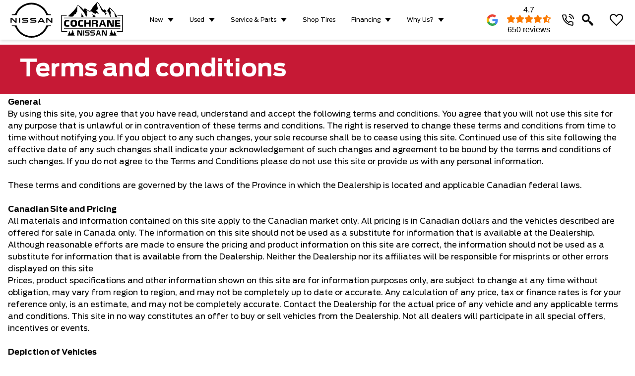

--- FILE ---
content_type: text/html; charset=UTF-8
request_url: https://cochranenissan.com/terms-and-conditions/
body_size: 50008
content:
<!doctype html>
<html class="font-primary" lang="en-CA">
<head>
    <meta charset="utf-8">
  <meta http-equiv="X-UA-Compatible" content="IE=edge, chrome=1">
  <meta name="viewport" content="width=device-width, initial-scale=1, maximum-scale=1, shrink-to-fit=no">
  
  <link rel="preconnect dns-prefetch" href="https://v5websitescdn.blob.core.windows.net/">
  <link rel="preconnect dns-prefetch" href="https://minerva.stellate.sh/graphql">
  
  <script>
    window.wplang = "en_CA";
    window.theme_directory = "https://cochranenissan.com/wp-content/themes/lbx-egypt";
    window.sendGAEvent = function(name, payLoad) {
      //console.log(name + payLoad);
      if (typeof gtag === "function") {
        window.gtag('event', name, payLoad);
      }
    }
  </script>

  <meta name='robots' content='index, follow, max-image-preview:large, max-snippet:-1, max-video-preview:-1' />
	<style>img:is([sizes="auto" i], [sizes^="auto," i]) { contain-intrinsic-size: 3000px 1500px }</style>
	
	<!-- This site is optimized with the Yoast SEO plugin v26.7 - https://yoast.com/wordpress/plugins/seo/ -->
	<title>Terms and conditions | Cochrane Nissan</title>
	<meta name="description" content="Experience top-quality customer service and a wide selection of Nissan vehicles at Cochrane Nissan. Visit us in Cochrane today!" />
	<link rel="canonical" href="https://cochranenissan.com/terms-and-conditions/" />
	<meta property="og:locale" content="en_US" />
	<meta property="og:type" content="article" />
	<meta property="og:title" content="Terms and conditions | Cochrane Nissan" />
	<meta property="og:description" content="GeneralBy using this site, you agree that you have read, understand and accept the following terms and conditions. You agree that you will not use this site for any purpose that is unlawful or in contravention of these terms and conditions. The right is reserved to change these terms and conditions from time to time [&hellip;]" />
	<meta property="og:url" content="https://cochranenissan.com/terms-and-conditions/" />
	<meta property="og:site_name" content="Cochrane Nissan" />
	<meta property="article:modified_time" content="2023-04-25T23:28:55+00:00" />
	<meta property="og:image" content="https://cochranenissan.com/wp-content/uploads/2023/04/Cochrane-nissan-logo-positive.svg" />
	<meta name="twitter:card" content="summary_large_image" />
	<meta name="twitter:label1" content="Est. reading time" />
	<meta name="twitter:data1" content="7 minutes" />
	<script type="application/ld+json" class="yoast-schema-graph">{"@context":"https://schema.org","@graph":[{"@type":"WebPage","@id":"https://cochranenissan.com/terms-and-conditions/","url":"https://cochranenissan.com/terms-and-conditions/","name":"Terms and conditions | Cochrane Nissan","isPartOf":{"@id":"https://cochranenissan.com/#website"},"datePublished":"2020-02-11T22:15:22+00:00","dateModified":"2023-04-25T23:28:55+00:00","breadcrumb":{"@id":"https://cochranenissan.com/terms-and-conditions/#breadcrumb"},"inLanguage":"en-CA","potentialAction":[{"@type":"ReadAction","target":["https://cochranenissan.com/terms-and-conditions/"]}]},{"@type":"BreadcrumbList","@id":"https://cochranenissan.com/terms-and-conditions/#breadcrumb","itemListElement":[{"@type":"ListItem","position":1,"name":"Home","item":"https://cochranenissan.com/"},{"@type":"ListItem","position":2,"name":"Terms and conditions"}]},{"@type":"WebSite","@id":"https://cochranenissan.com/#website","url":"https://cochranenissan.com/","name":"Cochrane Nissan","description":"Cochrane&#039;s New and Used Car Dealer","potentialAction":[{"@type":"SearchAction","target":{"@type":"EntryPoint","urlTemplate":"https://cochranenissan.com/?s={search_term_string}"},"query-input":{"@type":"PropertyValueSpecification","valueRequired":true,"valueName":"search_term_string"}}],"inLanguage":"en-CA"}]}</script>
	<!-- / Yoast SEO plugin. -->


<link rel='preload' href='https://cochranenissan.com/wp-content/themes/lbx-egypt/public/scripts/vendor.js?id=44a2aacf06e8bc4528ce9584a2fb19d5' as='script'/>
<link rel='preload' href='https://cochranenissan.com/wp-content/themes/lbx-egypt/public/scripts/app.js?id=f3c580091bbe62334d2e38b69f5aabaa' as='script'/>
<link rel='preload' href='https://cochranenissan.com/wp-content/themes/lbx-egypt/public/styles/tailwind.css?id=443dae7bac0b53fa37978bc76f930102' as='style'/>
<link rel='preload' href='https://cochranenissan.com/wp-content/themes/lbx-egypt/public/styles/app.css?id=afdd0913d24bb9f7d2ca3ec6d26cebff' as='style'/>
<link rel='preload' href='https://cochranenissan.com/wp-content/themes/base/resources/assets/styles/build/dealer.css?id=6f9a680055766269a45754b859a9a72b' as='style'/>
<script>
window._wpemojiSettings = {"baseUrl":"https:\/\/s.w.org\/images\/core\/emoji\/16.0.1\/72x72\/","ext":".png","svgUrl":"https:\/\/s.w.org\/images\/core\/emoji\/16.0.1\/svg\/","svgExt":".svg","source":{"concatemoji":"https:\/\/cochranenissan.com\/wp-includes\/js\/wp-emoji-release.min.js?ver=6.8.3"}};
/*! This file is auto-generated */
!function(s,n){var o,i,e;function c(e){try{var t={supportTests:e,timestamp:(new Date).valueOf()};sessionStorage.setItem(o,JSON.stringify(t))}catch(e){}}function p(e,t,n){e.clearRect(0,0,e.canvas.width,e.canvas.height),e.fillText(t,0,0);var t=new Uint32Array(e.getImageData(0,0,e.canvas.width,e.canvas.height).data),a=(e.clearRect(0,0,e.canvas.width,e.canvas.height),e.fillText(n,0,0),new Uint32Array(e.getImageData(0,0,e.canvas.width,e.canvas.height).data));return t.every(function(e,t){return e===a[t]})}function u(e,t){e.clearRect(0,0,e.canvas.width,e.canvas.height),e.fillText(t,0,0);for(var n=e.getImageData(16,16,1,1),a=0;a<n.data.length;a++)if(0!==n.data[a])return!1;return!0}function f(e,t,n,a){switch(t){case"flag":return n(e,"\ud83c\udff3\ufe0f\u200d\u26a7\ufe0f","\ud83c\udff3\ufe0f\u200b\u26a7\ufe0f")?!1:!n(e,"\ud83c\udde8\ud83c\uddf6","\ud83c\udde8\u200b\ud83c\uddf6")&&!n(e,"\ud83c\udff4\udb40\udc67\udb40\udc62\udb40\udc65\udb40\udc6e\udb40\udc67\udb40\udc7f","\ud83c\udff4\u200b\udb40\udc67\u200b\udb40\udc62\u200b\udb40\udc65\u200b\udb40\udc6e\u200b\udb40\udc67\u200b\udb40\udc7f");case"emoji":return!a(e,"\ud83e\udedf")}return!1}function g(e,t,n,a){var r="undefined"!=typeof WorkerGlobalScope&&self instanceof WorkerGlobalScope?new OffscreenCanvas(300,150):s.createElement("canvas"),o=r.getContext("2d",{willReadFrequently:!0}),i=(o.textBaseline="top",o.font="600 32px Arial",{});return e.forEach(function(e){i[e]=t(o,e,n,a)}),i}function t(e){var t=s.createElement("script");t.src=e,t.defer=!0,s.head.appendChild(t)}"undefined"!=typeof Promise&&(o="wpEmojiSettingsSupports",i=["flag","emoji"],n.supports={everything:!0,everythingExceptFlag:!0},e=new Promise(function(e){s.addEventListener("DOMContentLoaded",e,{once:!0})}),new Promise(function(t){var n=function(){try{var e=JSON.parse(sessionStorage.getItem(o));if("object"==typeof e&&"number"==typeof e.timestamp&&(new Date).valueOf()<e.timestamp+604800&&"object"==typeof e.supportTests)return e.supportTests}catch(e){}return null}();if(!n){if("undefined"!=typeof Worker&&"undefined"!=typeof OffscreenCanvas&&"undefined"!=typeof URL&&URL.createObjectURL&&"undefined"!=typeof Blob)try{var e="postMessage("+g.toString()+"("+[JSON.stringify(i),f.toString(),p.toString(),u.toString()].join(",")+"));",a=new Blob([e],{type:"text/javascript"}),r=new Worker(URL.createObjectURL(a),{name:"wpTestEmojiSupports"});return void(r.onmessage=function(e){c(n=e.data),r.terminate(),t(n)})}catch(e){}c(n=g(i,f,p,u))}t(n)}).then(function(e){for(var t in e)n.supports[t]=e[t],n.supports.everything=n.supports.everything&&n.supports[t],"flag"!==t&&(n.supports.everythingExceptFlag=n.supports.everythingExceptFlag&&n.supports[t]);n.supports.everythingExceptFlag=n.supports.everythingExceptFlag&&!n.supports.flag,n.DOMReady=!1,n.readyCallback=function(){n.DOMReady=!0}}).then(function(){return e}).then(function(){var e;n.supports.everything||(n.readyCallback(),(e=n.source||{}).concatemoji?t(e.concatemoji):e.wpemoji&&e.twemoji&&(t(e.twemoji),t(e.wpemoji)))}))}((window,document),window._wpemojiSettings);
</script>
<link rel='stylesheet' id='sage/tailwind.css-css' href='https://cochranenissan.com/wp-content/themes/lbx-egypt/public/styles/tailwind.css?id=443dae7bac0b53fa37978bc76f930102' media='all' />
<link rel='stylesheet' media="print" onload="this.media='all'"  href='https://cochranenissan.com/wp-content/themes/lbx-egypt/public/styles/app.css?id=afdd0913d24bb9f7d2ca3ec6d26cebff' media='all' />
<style id='wp-emoji-styles-inline-css'>

	img.wp-smiley, img.emoji {
		display: inline !important;
		border: none !important;
		box-shadow: none !important;
		height: 1em !important;
		width: 1em !important;
		margin: 0 0.07em !important;
		vertical-align: -0.1em !important;
		background: none !important;
		padding: 0 !important;
	}
</style>
<link rel='stylesheet' media="print" onload="this.media='all'"  href='https://cochranenissan.com/wp-includes/css/dist/block-library/style.min.css?ver=6.8.3' media='all' />
<style id='classic-theme-styles-inline-css'>
/*! This file is auto-generated */
.wp-block-button__link{color:#fff;background-color:#32373c;border-radius:9999px;box-shadow:none;text-decoration:none;padding:calc(.667em + 2px) calc(1.333em + 2px);font-size:1.125em}.wp-block-file__button{background:#32373c;color:#fff;text-decoration:none}
</style>
<style id='leadbox-careers-style-inline-css'>
.wp-block-create-block-careers{background-color:#21759b;color:#fff;padding:2px}

</style>
<style id='leadbox-feature-content-style-inline-css'>
.wp-block-create-block-feature-content{background-color:#21759b;color:#fff;padding:2px}

</style>
<link rel='stylesheet' id='ugb-style-css-v2-css' href='https://cochranenissan.com/wp-content/plugins/stackable-ultimate-gutenberg-blocks-premium/dist/deprecated/frontend_blocks_deprecated_v2.css?ver=3.19.6' media='all' />
<style id='ugb-style-css-v2-inline-css'>
:root {
			--content-width: 900px;
		}
</style>
<link rel='stylesheet' id='ugb-style-css-premium-v2-css' href='https://cochranenissan.com/wp-content/plugins/stackable-ultimate-gutenberg-blocks-premium/dist/deprecated/frontend_blocks_deprecated_v2__premium_only.css?ver=3.19.6' media='all' />
<link rel='stylesheet' id='wp-components-css' href='https://cochranenissan.com/wp-includes/css/dist/components/style.min.css?ver=6.8.3' media='all' />
<link rel='stylesheet' id='wp-preferences-css' href='https://cochranenissan.com/wp-includes/css/dist/preferences/style.min.css?ver=6.8.3' media='all' />
<link rel='stylesheet' id='wp-block-editor-css' href='https://cochranenissan.com/wp-includes/css/dist/block-editor/style.min.css?ver=6.8.3' media='all' />
<link rel='stylesheet' id='popup-maker-block-library-style-css' href='https://cochranenissan.com/wp-content/plugins/popup-maker/dist/packages/block-library-style.css?ver=dbea705cfafe089d65f1' media='all' />
<style id='leadbox-staff-style-inline-css'>
.wp-block-create-block-staff{background-color:#21759b;color:#fff;padding:2px}

</style>
<style id='global-styles-inline-css'>
:root{--wp--preset--aspect-ratio--square: 1;--wp--preset--aspect-ratio--4-3: 4/3;--wp--preset--aspect-ratio--3-4: 3/4;--wp--preset--aspect-ratio--3-2: 3/2;--wp--preset--aspect-ratio--2-3: 2/3;--wp--preset--aspect-ratio--16-9: 16/9;--wp--preset--aspect-ratio--9-16: 9/16;--wp--preset--color--black: #000000;--wp--preset--color--cyan-bluish-gray: #abb8c3;--wp--preset--color--white: #ffffff;--wp--preset--color--pale-pink: #f78da7;--wp--preset--color--vivid-red: #cf2e2e;--wp--preset--color--luminous-vivid-orange: #ff6900;--wp--preset--color--luminous-vivid-amber: #fcb900;--wp--preset--color--light-green-cyan: #7bdcb5;--wp--preset--color--vivid-green-cyan: #00d084;--wp--preset--color--pale-cyan-blue: #8ed1fc;--wp--preset--color--vivid-cyan-blue: #0693e3;--wp--preset--color--vivid-purple: #9b51e0;--wp--preset--gradient--vivid-cyan-blue-to-vivid-purple: linear-gradient(135deg,rgba(6,147,227,1) 0%,rgb(155,81,224) 100%);--wp--preset--gradient--light-green-cyan-to-vivid-green-cyan: linear-gradient(135deg,rgb(122,220,180) 0%,rgb(0,208,130) 100%);--wp--preset--gradient--luminous-vivid-amber-to-luminous-vivid-orange: linear-gradient(135deg,rgba(252,185,0,1) 0%,rgba(255,105,0,1) 100%);--wp--preset--gradient--luminous-vivid-orange-to-vivid-red: linear-gradient(135deg,rgba(255,105,0,1) 0%,rgb(207,46,46) 100%);--wp--preset--gradient--very-light-gray-to-cyan-bluish-gray: linear-gradient(135deg,rgb(238,238,238) 0%,rgb(169,184,195) 100%);--wp--preset--gradient--cool-to-warm-spectrum: linear-gradient(135deg,rgb(74,234,220) 0%,rgb(151,120,209) 20%,rgb(207,42,186) 40%,rgb(238,44,130) 60%,rgb(251,105,98) 80%,rgb(254,248,76) 100%);--wp--preset--gradient--blush-light-purple: linear-gradient(135deg,rgb(255,206,236) 0%,rgb(152,150,240) 100%);--wp--preset--gradient--blush-bordeaux: linear-gradient(135deg,rgb(254,205,165) 0%,rgb(254,45,45) 50%,rgb(107,0,62) 100%);--wp--preset--gradient--luminous-dusk: linear-gradient(135deg,rgb(255,203,112) 0%,rgb(199,81,192) 50%,rgb(65,88,208) 100%);--wp--preset--gradient--pale-ocean: linear-gradient(135deg,rgb(255,245,203) 0%,rgb(182,227,212) 50%,rgb(51,167,181) 100%);--wp--preset--gradient--electric-grass: linear-gradient(135deg,rgb(202,248,128) 0%,rgb(113,206,126) 100%);--wp--preset--gradient--midnight: linear-gradient(135deg,rgb(2,3,129) 0%,rgb(40,116,252) 100%);--wp--preset--font-size--small: 13px;--wp--preset--font-size--medium: 20px;--wp--preset--font-size--large: 36px;--wp--preset--font-size--x-large: 42px;--wp--preset--spacing--20: 0.44rem;--wp--preset--spacing--30: 0.67rem;--wp--preset--spacing--40: 1rem;--wp--preset--spacing--50: 1.5rem;--wp--preset--spacing--60: 2.25rem;--wp--preset--spacing--70: 3.38rem;--wp--preset--spacing--80: 5.06rem;--wp--preset--shadow--natural: 6px 6px 9px rgba(0, 0, 0, 0.2);--wp--preset--shadow--deep: 12px 12px 50px rgba(0, 0, 0, 0.4);--wp--preset--shadow--sharp: 6px 6px 0px rgba(0, 0, 0, 0.2);--wp--preset--shadow--outlined: 6px 6px 0px -3px rgba(255, 255, 255, 1), 6px 6px rgba(0, 0, 0, 1);--wp--preset--shadow--crisp: 6px 6px 0px rgba(0, 0, 0, 1);}:where(.is-layout-flex){gap: 0.5em;}:where(.is-layout-grid){gap: 0.5em;}body .is-layout-flex{display: flex;}.is-layout-flex{flex-wrap: wrap;align-items: center;}.is-layout-flex > :is(*, div){margin: 0;}body .is-layout-grid{display: grid;}.is-layout-grid > :is(*, div){margin: 0;}:where(.wp-block-columns.is-layout-flex){gap: 2em;}:where(.wp-block-columns.is-layout-grid){gap: 2em;}:where(.wp-block-post-template.is-layout-flex){gap: 1.25em;}:where(.wp-block-post-template.is-layout-grid){gap: 1.25em;}.has-black-color{color: var(--wp--preset--color--black) !important;}.has-cyan-bluish-gray-color{color: var(--wp--preset--color--cyan-bluish-gray) !important;}.has-white-color{color: var(--wp--preset--color--white) !important;}.has-pale-pink-color{color: var(--wp--preset--color--pale-pink) !important;}.has-vivid-red-color{color: var(--wp--preset--color--vivid-red) !important;}.has-luminous-vivid-orange-color{color: var(--wp--preset--color--luminous-vivid-orange) !important;}.has-luminous-vivid-amber-color{color: var(--wp--preset--color--luminous-vivid-amber) !important;}.has-light-green-cyan-color{color: var(--wp--preset--color--light-green-cyan) !important;}.has-vivid-green-cyan-color{color: var(--wp--preset--color--vivid-green-cyan) !important;}.has-pale-cyan-blue-color{color: var(--wp--preset--color--pale-cyan-blue) !important;}.has-vivid-cyan-blue-color{color: var(--wp--preset--color--vivid-cyan-blue) !important;}.has-vivid-purple-color{color: var(--wp--preset--color--vivid-purple) !important;}.has-black-background-color{background-color: var(--wp--preset--color--black) !important;}.has-cyan-bluish-gray-background-color{background-color: var(--wp--preset--color--cyan-bluish-gray) !important;}.has-white-background-color{background-color: var(--wp--preset--color--white) !important;}.has-pale-pink-background-color{background-color: var(--wp--preset--color--pale-pink) !important;}.has-vivid-red-background-color{background-color: var(--wp--preset--color--vivid-red) !important;}.has-luminous-vivid-orange-background-color{background-color: var(--wp--preset--color--luminous-vivid-orange) !important;}.has-luminous-vivid-amber-background-color{background-color: var(--wp--preset--color--luminous-vivid-amber) !important;}.has-light-green-cyan-background-color{background-color: var(--wp--preset--color--light-green-cyan) !important;}.has-vivid-green-cyan-background-color{background-color: var(--wp--preset--color--vivid-green-cyan) !important;}.has-pale-cyan-blue-background-color{background-color: var(--wp--preset--color--pale-cyan-blue) !important;}.has-vivid-cyan-blue-background-color{background-color: var(--wp--preset--color--vivid-cyan-blue) !important;}.has-vivid-purple-background-color{background-color: var(--wp--preset--color--vivid-purple) !important;}.has-black-border-color{border-color: var(--wp--preset--color--black) !important;}.has-cyan-bluish-gray-border-color{border-color: var(--wp--preset--color--cyan-bluish-gray) !important;}.has-white-border-color{border-color: var(--wp--preset--color--white) !important;}.has-pale-pink-border-color{border-color: var(--wp--preset--color--pale-pink) !important;}.has-vivid-red-border-color{border-color: var(--wp--preset--color--vivid-red) !important;}.has-luminous-vivid-orange-border-color{border-color: var(--wp--preset--color--luminous-vivid-orange) !important;}.has-luminous-vivid-amber-border-color{border-color: var(--wp--preset--color--luminous-vivid-amber) !important;}.has-light-green-cyan-border-color{border-color: var(--wp--preset--color--light-green-cyan) !important;}.has-vivid-green-cyan-border-color{border-color: var(--wp--preset--color--vivid-green-cyan) !important;}.has-pale-cyan-blue-border-color{border-color: var(--wp--preset--color--pale-cyan-blue) !important;}.has-vivid-cyan-blue-border-color{border-color: var(--wp--preset--color--vivid-cyan-blue) !important;}.has-vivid-purple-border-color{border-color: var(--wp--preset--color--vivid-purple) !important;}.has-vivid-cyan-blue-to-vivid-purple-gradient-background{background: var(--wp--preset--gradient--vivid-cyan-blue-to-vivid-purple) !important;}.has-light-green-cyan-to-vivid-green-cyan-gradient-background{background: var(--wp--preset--gradient--light-green-cyan-to-vivid-green-cyan) !important;}.has-luminous-vivid-amber-to-luminous-vivid-orange-gradient-background{background: var(--wp--preset--gradient--luminous-vivid-amber-to-luminous-vivid-orange) !important;}.has-luminous-vivid-orange-to-vivid-red-gradient-background{background: var(--wp--preset--gradient--luminous-vivid-orange-to-vivid-red) !important;}.has-very-light-gray-to-cyan-bluish-gray-gradient-background{background: var(--wp--preset--gradient--very-light-gray-to-cyan-bluish-gray) !important;}.has-cool-to-warm-spectrum-gradient-background{background: var(--wp--preset--gradient--cool-to-warm-spectrum) !important;}.has-blush-light-purple-gradient-background{background: var(--wp--preset--gradient--blush-light-purple) !important;}.has-blush-bordeaux-gradient-background{background: var(--wp--preset--gradient--blush-bordeaux) !important;}.has-luminous-dusk-gradient-background{background: var(--wp--preset--gradient--luminous-dusk) !important;}.has-pale-ocean-gradient-background{background: var(--wp--preset--gradient--pale-ocean) !important;}.has-electric-grass-gradient-background{background: var(--wp--preset--gradient--electric-grass) !important;}.has-midnight-gradient-background{background: var(--wp--preset--gradient--midnight) !important;}.has-small-font-size{font-size: var(--wp--preset--font-size--small) !important;}.has-medium-font-size{font-size: var(--wp--preset--font-size--medium) !important;}.has-large-font-size{font-size: var(--wp--preset--font-size--large) !important;}.has-x-large-font-size{font-size: var(--wp--preset--font-size--x-large) !important;}
:where(.wp-block-post-template.is-layout-flex){gap: 1.25em;}:where(.wp-block-post-template.is-layout-grid){gap: 1.25em;}
:where(.wp-block-columns.is-layout-flex){gap: 2em;}:where(.wp-block-columns.is-layout-grid){gap: 2em;}
:root :where(.wp-block-pullquote){font-size: 1.5em;line-height: 1.6;}
</style>
<link rel='stylesheet' id='lbx-saved-favorites-css' href='https://cochranenissan.com/wp-content/plugins/leadbox-leadbox-saved-vehicles/css/lbx-saved-favorites.css' media='all' />
<link rel='stylesheet' id='brb-public-main-css-css' href='https://cochranenissan.com/wp-content/plugins/business-reviews-bundle/assets/css/public-main.css?ver=1.9.130' media='all' />
<link rel='stylesheet' id='child-theme-styles-css' href='https://cochranenissan.com/wp-content/themes/base/resources/assets/styles/build/dealer.css?id=6f9a680055766269a45754b859a9a72b' media='all' />
<link rel='stylesheet' id='__EPYT__style-css' href='https://cochranenissan.com/wp-content/plugins/youtube-embed-plus/styles/ytprefs.min.css?ver=14.2.3' media='all' />
<style id='__EPYT__style-inline-css'>

                .epyt-gallery-thumb {
                        width: 33.333%;
                }
                
</style>
<!--n2css--><!--n2js--><script src="https://cochranenissan.com/wp-includes/js/jquery/jquery.min.js?ver=3.7.1" id="jquery-core-js"></script>
<script src="https://cochranenissan.com/wp-includes/js/jquery/jquery-migrate.min.js?ver=3.4.1" id="jquery-migrate-js"></script>
<script id="file_uploads_nfpluginsettings-js-extra">
var params = {"clearLogRestUrl":"https:\/\/cochranenissan.com\/wp-json\/nf-file-uploads\/debug-log\/delete-all","clearLogButtonId":"file_uploads_clear_debug_logger","downloadLogRestUrl":"https:\/\/cochranenissan.com\/wp-json\/nf-file-uploads\/debug-log\/get-all","downloadLogButtonId":"file_uploads_download_debug_logger"};
</script>
<script src="https://cochranenissan.com/wp-content/plugins/ninja-forms-uploads/assets/js/nfpluginsettings.js?ver=3.3.23" id="file_uploads_nfpluginsettings-js"></script>
<script id="ugb-block-frontend-js-v2-js-extra">
var stackable = {"restUrl":"https:\/\/cochranenissan.com\/wp-json\/"};
</script>
<script src="https://cochranenissan.com/wp-content/plugins/stackable-ultimate-gutenberg-blocks-premium/dist/deprecated/frontend_blocks_deprecated_v2.js?ver=3.19.6" id="ugb-block-frontend-js-v2-js"></script>
<script src="https://cochranenissan.com/wp-content/plugins/stackable-ultimate-gutenberg-blocks-premium/dist/deprecated/frontend_blocks_deprecated_v2__premium_only.js?ver=3.19.6" id="ugb-block-frontend-js-premium-v2-js"></script>
<script id="brb-public-main-js-js-extra">
var brb_vars = {"ajaxurl":"https:\/\/cochranenissan.com\/wp-admin\/admin-ajax.php","gavatar":"https:\/\/cochranenissan.com\/wp-content\/plugins\/business-reviews-bundle\/assets\/img\/google_avatar.png"};
</script>
<script defer="defer" src="https://cochranenissan.com/wp-content/plugins/business-reviews-bundle/assets/js/public-main.js?ver=1.9.130" id="brb-public-main-js-js"></script>
<script id="__ytprefs__-js-extra">
var _EPYT_ = {"ajaxurl":"https:\/\/cochranenissan.com\/wp-admin\/admin-ajax.php","security":"00a1ec8038","gallery_scrolloffset":"20","eppathtoscripts":"https:\/\/cochranenissan.com\/wp-content\/plugins\/youtube-embed-plus\/scripts\/","eppath":"https:\/\/cochranenissan.com\/wp-content\/plugins\/youtube-embed-plus\/","epresponsiveselector":"[\"iframe.__youtube_prefs__\"]","epdovol":"1","version":"14.2.3","evselector":"iframe.__youtube_prefs__[src], iframe[src*=\"youtube.com\/embed\/\"], iframe[src*=\"youtube-nocookie.com\/embed\/\"]","ajax_compat":"","maxres_facade":"eager","ytapi_load":"light","pause_others":"","stopMobileBuffer":"1","facade_mode":"","not_live_on_channel":""};
</script>
<script src="https://cochranenissan.com/wp-content/plugins/youtube-embed-plus/scripts/ytprefs.min.js?ver=14.2.3" id="__ytprefs__-js"></script>
<link rel="https://api.w.org/" href="https://cochranenissan.com/wp-json/" /><link rel="alternate" title="JSON" type="application/json" href="https://cochranenissan.com/wp-json/wp/v2/pages/468" /><link rel="EditURI" type="application/rsd+xml" title="RSD" href="https://cochranenissan.com/xmlrpc.php?rsd" />
<meta name="generator" content="WordPress 6.8.3" />
<link rel='shortlink' href='https://cochranenissan.com/?p=468' />
<link rel="alternate" title="oEmbed (JSON)" type="application/json+oembed" href="https://cochranenissan.com/wp-json/oembed/1.0/embed?url=https%3A%2F%2Fcochranenissan.com%2Fterms-and-conditions%2F" />
<link rel="alternate" title="oEmbed (XML)" type="text/xml+oembed" href="https://cochranenissan.com/wp-json/oembed/1.0/embed?url=https%3A%2F%2Fcochranenissan.com%2Fterms-and-conditions%2F&#038;format=xml" />
<style>.recentcomments a{display:inline !important;padding:0 !important;margin:0 !important;}</style><!-- Google Tag Manager -->
<script>(function(w,d,s,l,i){w[l]=w[l]||[];w[l].push({'gtm.start':
new Date().getTime(),event:'gtm.js'});var f=d.getElementsByTagName(s)[0],
j=d.createElement(s),dl=l!='dataLayer'?'&l='+l:'';j.async=true;j.src=
'https://www.googletagmanager.com/gtm.js?id='+i+dl;f.parentNode.insertBefore(j,f);
})(window,document,'script','dataLayer','GTM-MF9R2R6');</script>
<!-- End Google Tag Manager -->

<!-- Begin RAPID RTC Chat Script -->
<!--<script src="https://canada.digital-interview.com/en-ca/launcher/e558f147-4fd5-48ac-9400-ed4d7ef7ccf5"></script>
<script>try{DigitalInterview.Launcher.enableLaunchPoints();}catch(e){}</script>
<!-- End RAPID RTC Chat Script -->

<!-- Google Tag Manager -->
<script>(function(w,d,s,l,i){w[l]=w[l]||[];w[l].push({'gtm.start':
new Date().getTime(),event:'gtm.js'});var f=d.getElementsByTagName(s)[0],
j=d.createElement(s),dl=l!='dataLayer'?'&l='+l:'';j.async=true;j.src=
'https://www.googletagmanager.com/gtm.js?id='+i+dl;f.parentNode.insertBefore(j,f);
})(window,document,'script','dataLayer','GTM-NMLPFJQ');</script>
<!-- End Google Tag Manager -->

<!-- Begin Keyloop Chat Script -->
<script src="https://canada.digital-interview.com/en-ca/launcher/e558f147-4fd5-48ac-9400-ed4d7ef7ccf5"></script>
<script>try{DigitalInterview.Launcher.enableLaunchPoints();}catch(e){}</script>
<!-- End Keyloop Chat Script -->

<!-- Google Tag Manager -->
<script>(function(w,d,s,l,i){w[l]=w[l]||[];w[l].push({'gtm.start':
new Date().getTime(),event:'gtm.js'});var f=d.getElementsByTagName(s)[0],
j=d.createElement(s),dl=l!='dataLayer'?'&l='+l:'';j.async=true;j.src=
'https://www.googletagmanager.com/gtm.js?id='+i+dl;f.parentNode.insertBefore(j,f);
})(window,document,'script','dataLayer','GTM-5GBT5QBK');</script>
<!-- End Google Tag Manager -->  <link rel="shortcut icon" href="https://cochranenissan.com/wp-content/themes/base/resources/assets/images/favicon.ico">
  <link media="print" onload="this.media='all'" rel="stylesheet" type="text/css" href="//cdn.jsdelivr.net/npm/slick-carousel@1.8.1/slick/slick.css" />
  <script type="application/javascript" src="https://cochranenissan.com/wp-content/themes/lbx-egypt/resources/scripts/sha256.min.js"></script>
  
  
  
  
  
  
  
  
      
          <script>
        (function(w, d, s, l, i) {
          w[l] = w[l] || [];
          w[l].push({
            'gtm.start': new Date().getTime(),
            event: 'gtm.js'
          });
          var f = d.getElementsByTagName(s)[0],
            j = d.createElement(s),
            dl = l != 'dataLayer' ? '&l=' + l : '';
          j.async = true;
          j.src =
            'https://www.googletagmanager.com/gtm.js?id=' + i + dl;
          f.parentNode.insertBefore(j, f);
        })(window, document, 'script', 'dataLayer', 'GTM-MPHDC2L');
      </script>
      
      
  <script type="application/javascript">
    // Variable definitions
    window.dataLayer = window.dataLayer || [];

    function addEvent(element, event, callback) {
      // in case the document is already rendered
      if (document.readyState != 'loading') callback();
      // modern browsers
      else if (document.addEventListener) document.addEventListener('DOMContentLoaded', callback);
      // IE <= 8
      else document.attachEvent('onreadystatechange', function() {
        if (document.readyState == 'complete') callback();
      });
    }
  </script>
  <script type="application/javascript">
    document.addEventListener("DOMContentLoaded", function(event) {
        var accordion = document.querySelectorAll(".wp-block-ugb-accordion.ugb-accordion.ugb-main-block");
    for(var i =0; i < accordion.length; i++) {
        accordion[i].onclick = function() { this.classList.toggle("ugb-accordion--open"); }
    }
    });
  </script>
  <script type='application/ld+json'>
    {
      "@context": "http://schema.org",
      "@type": "AutoDealer",
      "name": "Cochrane Nissan",
      "url" : "https://cochranenissan.com",
      "logo" : "https://cochranenissan.com/wp-content/uploads/2023/04/Cochrane-nissan-logo-positive.svg",
      "image" : "https://cochranenissan.com/wp-content/uploads/2023/04/Cochrane-nissan-logo-positive.svg",
      "priceRange" : "",
      "telephone": [
        "+18559994770",
      "+18559994771",
      ""
      ],
      "currenciesAccepted" : [
        "CAD"
      ],
      "openingHoursSpecification" : [
         {
            "@type": "OpeningHoursSpecification",
            "dayOfWeek": "Monday",
            "opens": "9:00am",
            "closes": "6:00pm"
          }
          ,
                       {
            "@type": "OpeningHoursSpecification",
            "dayOfWeek": "Tuesday",
            "opens": "9:00am",
            "closes": "6:00pm"
          }
          ,
                       {
            "@type": "OpeningHoursSpecification",
            "dayOfWeek": "Wednesday",
            "opens": "9:00am",
            "closes": "6:00pm"
          }
          ,
                       {
            "@type": "OpeningHoursSpecification",
            "dayOfWeek": "Thursday",
            "opens": "9:00am",
            "closes": "6:00pm"
          }
          ,
                       {
            "@type": "OpeningHoursSpecification",
            "dayOfWeek": "Friday",
            "opens": "9:00am",
            "closes": "5:30pm"
          }
          ,
                       {
            "@type": "OpeningHoursSpecification",
            "dayOfWeek": "Saturday",
            "opens": "9:00am",
            "closes": "5:30pm"
          }
          ,
                       {
            "@type": "OpeningHoursSpecification",
            "dayOfWeek": "Sunday",
            "opens": "00:00",
            "closes": "00:00"
          }
                          ],
      "address" : {
        "@type": "PostalAddress",
        "addressLocality": "Cochrane",
        "addressRegion" : "AB",
        "postalCode" : "T4C 0N8",
        "streetAddress" : "7 River Heights Dr"
      }
    }
  </script>
      <style id="custom_css" type="text/css">
      .header-4 #desktop-nav .header-main-menu-1 .sub-menu-open{
  z-index: 100 !important;
}


.vdp-reserve-now-button{
  align-self: center;
}
    </style>
      <script type="application/javascript">

      jQuery(document).ready(function() {
        function setContentHeight(){
            var headerHeight = document.getElementsByTagName('header')[0].clientHeight;
            var footerHeight = document.getElementsByTagName('footer')[0].clientHeight;
            if(!(headerHeight === undefined) && !(headerHeight === null) && !(footerHeight === undefined) && !(footerHeight === null) && !isNaN(headerHeight) && !isNaN(footerHeight) )
              jQuery('.vue-app > div[role="document"].mx-auto.lbx-container').css('min-height', `calc(100vh -  ${headerHeight}px - ${footerHeight}px)`);
        }
      
        window.addEventListener('load', setContentHeight, true);
        window.addEventListener('resize', setContentHeight, true);
      });
    </script>
</head>


<body class="wp-singular page-template-default page page-id-468 wp-embed-responsive wp-theme-lbx-egypt wp-child-theme-baseresources terms-and-conditions">
<!-- Google Tag Manager (noscript) -->
<noscript><iframe src="https://www.googletagmanager.com/ns.html?id=GTM-MF9R2R6"
height="0" width="0" style="display:none;visibility:hidden"></iframe></noscript>
<!-- End Google Tag Manager (noscript) -->

<script src="//integrator.swipetospin.com"></script> 

<!-- Google Tag Manager (noscript) -->
<noscript><iframe src="https://www.googletagmanager.com/ns.html?id=GTM-NMLPFJQ"
height="0" width="0" style="display:none;visibility:hidden"></iframe></noscript>
<!-- End Google Tag Manager (noscript) -->

<!-- Google Tag Manager (noscript) -->
<noscript><iframe src="https://www.googletagmanager.com/ns.html?id=GTM-5GBT5QBK"
height="0" width="0" style="display:none;visibility:hidden"></iframe></noscript>
<!-- End Google Tag Manager (noscript) -->
<script src="https://cochranenissan.qquote.com/assets/iframe_assets/qquote_iframe.js"></script>
    <div id="fb-root"></div>
    

    
                        
            <noscript><iframe
                    src="https://www.googletagmanager.com/ns.html?id=GTM-MPHDC2L"
                    height="0" width="0" style="display:none;visibility:hidden"></iframe></noscript>
            
            

    <div class="vue-app" @click="closeAllOpenComponents" v-cloak>
                        <div class="header header-4">
    <leadbox-header :use-adobe="false" :manufacturer="'nissan'"
    :dealer-code="''" :page-name="'dc:help:disclosures'"
    :channel="'help'" :hier="'help:disclosures'" :lang="'eng'"
    :page-no-name="'dc:help:disclosures'" inline-template>

                <header id="header-1">
    
    <div class="flex flex-wrap w-full bg-white xl:hidden">
        <div
            class="z-0 items-center justify-center w-full lg:mr-4 2xl:mr-8 lbx-mobile-header-next-to-omnisearch-hook xl:hidden">
            <div class="flex items-center justify-center w-auto py-2 lbx-cochrane-reviews">
    <div class="items-center justify-center hidden w-full xl:flex">
        <div class="rpi" style="" data-id="7529" data-opts='{&quot;layout&quot;:&quot;temp&quot;,&quot;style_style&quot;:&quot;1&quot;,&quot;style_stars&quot;:&quot;4&quot;,&quot;style_ava&quot;:&quot;1&quot;,&quot;head_logo&quot;:&quot;5&quot;,&quot;style_logo&quot;:&quot;1&quot;,&quot;pagination&quot;:&quot;&quot;,&quot;text_size&quot;:&quot;&quot;,&quot;hide_avatar&quot;:&quot;&quot;,&quot;hide_name&quot;:&quot;&quot;,&quot;disable_review_time&quot;:&quot;&quot;,&quot;disable_user_link&quot;:&quot;&quot;,&quot;disable_google_link&quot;:&quot;&quot;,&quot;open_link&quot;:&quot;1&quot;,&quot;nofollow_link&quot;:&quot;1&quot;,&quot;lazy_load_img&quot;:&quot;1&quot;,&quot;time_format&quot;:&quot;&quot;,&quot;breakpoints&quot;:&quot;&quot;,&quot;ajax_load&quot;:&quot;&quot;,&quot;v2&quot;:false,&quot;trans&quot;:{&quot;read more&quot;:&quot;read more&quot;,&quot;review us on&quot;:&quot;review us on&quot;,&quot;See all reviews&quot;:&quot;See all reviews&quot;,&quot;More reviews&quot;:&quot;More reviews&quot;,&quot;Response from the owner&quot;:&quot;Response from the owner&quot;}}' data-exec=""><div class="rpi-header" data-temp='%3Cdiv%20class%3D%22rplg-rating%20w-full%22%3E%0A%20%20%20%20%3Cdiv%20class%3D%22flex%20flex-wrap%20items-center%20justify-center%20w-full%20lbx-google-section%22%3E%0A%20%20%20%20%20%20%3Cdiv%20class%3D%22w-1%2F4%20lbx-google-logo%22%3E%0A%20%20%20%20%20%20%20%20%3Ca%20target%3D%22_blank%22%20class%3D%22lbx-google-logo-link%22%20href%3D%22https%3A%2F%2Fwww.google.com%2Fsearch%3Fq%3Dcochrane%2Bnissan%26rlz%3D1C1VDKB_enUS960US960%26oq%3Dcochra%26aqs%3Dchrome.1.69i60j69i59j69i57j69i60l4.2528j0j7%26sourceid%3Dchrome%26ie%3DUTF-8%23lrd%3D0x53713fa86eb46a2f%3A0xef3b904034bd9dc3%2C1%2C%2C%2C%2C%22%3E%0A%20%20%20%20%20%20%20%20%20%20%3Cspan%20class%3D%22rplg-badge-logo%22%3E%3Csvg%20viewBox%3D%220%200%20512%20512%22%20width%3D%2244%22%20height%3D%2244%22%3E%3Cuse%20xlink%3Ahref%3D%22%23trlg%22%3E%3Cg%20id%3D%22trlg%22%20height%3D%2244%22%20width%3D%2244%22%20fill%3D%22none%22%20fill-rule%3D%22evenodd%22%3E%3Cpath%20d%3D%22M482.56%20261.36c0-16.73-1.5-32.83-4.29-48.27H256v91.29h127.01c-5.47%2029.5-22.1%2054.49-47.09%2071.23v59.21h76.27c44.63-41.09%2070.37-101.59%2070.37-173.46z%22%20fill%3D%22%234285f4%22%3E%3C%2Fpath%3E%3Cpath%20d%3D%22M256%20492c63.72%200%20117.14-21.13%20156.19-57.18l-76.27-59.21c-21.13%2014.16-48.17%2022.53-79.92%2022.53-61.47%200-113.49-41.51-132.05-97.3H45.1v61.15c38.83%2077.13%20118.64%20130.01%20210.9%20130.01z%22%20fill%3D%22%2334a853%22%3E%3C%2Fpath%3E%3Cpath%20d%3D%22M123.95%20300.84c-4.72-14.16-7.4-29.29-7.4-44.84s2.68-30.68%207.4-44.84V150.01H45.1C29.12%20181.87%2020%20217.92%2020%20256c0%2038.08%209.12%2074.13%2025.1%20105.99l78.85-61.15z%22%20fill%3D%22%23fbbc05%22%3E%3C%2Fpath%3E%3Cpath%20d%3D%22M256%20113.86c34.65%200%2065.76%2011.91%2090.22%2035.29l67.69-67.69C373.03%2043.39%20319.61%2020%20256%2020c-92.25%200-172.07%2052.89-210.9%20130.01l78.85%2061.15c18.56-55.78%2070.59-97.3%20132.05-97.3z%22%20fill%3D%22%23ea4335%22%3E%3C%2Fpath%3E%3Cpath%20d%3D%22M20%2020h472v472H20V20z%22%3E%3C%2Fpath%3E%3C%2Fg%3E%3C%2Fuse%3E%3C%2Fsvg%3E%3C%2Fspan%3E%0A%20%20%20%20%20%20%20%20%3C%2Fa%3E%0A%20%20%20%20%20%20%3C%2Fdiv%3E%0A%20%20%20%20%20%20%3Cdiv%20class%3D%22w-3%2F4%20lbx-google-reviews%22%3E%0A%20%20%20%20%20%20%20%20%3Cdiv%20class%3D%22text-center%20lbx-google-stars-div%22%3E%0A%20%20%20%20%20%20%20%20%20%20%3Ca%20target%3D%22_blank%22%20class%3D%22lbx-google-stars-link%22%20href%3D%22https%3A%2F%2Fwww.google.com%2Fsearch%3Fq%3Dcochrane%2Bnissan%26rlz%3D1C1VDKB_enUS960US960%26oq%3Dcochra%26aqs%3Dchrome.1.69i60j69i59j69i57j69i60l4.2528j0j7%26sourceid%3Dchrome%26ie%3DUTF-8%23lrd%3D0x53713fa86eb46a2f%3A0xef3b904034bd9dc3%2C1%2C%2C%2C%2C%22%3E%0A%20%20%20%20%20%20%20%20%20%20%20%20%3Cspan%3E%0A%20%20%20%20%20%20%20%20%20%20%20%20%20%20%7B%7Brating%7D%7D%20%7B%7Bstars%7D%7D%0A%20%20%20%20%20%20%20%20%20%20%20%20%3C%2Fspan%3E%0A%20%20%20%20%20%20%20%20%20%20%3C%2Fa%3E%0A%20%20%20%20%20%20%20%20%3C%2Fdiv%3E%0A%20%20%20%20%20%20%20%20%3Cdiv%20class%3D%22text-center%20lbx-google-reviews-div%22%3E%0A%20%20%20%20%20%20%20%20%20%20%3Ca%20target%3D%22_blank%22%20class%3D%22lbx-google-reviews-link%22%20href%3D%22https%3A%2F%2Fwww.google.com%2Fsearch%3Fq%3Dcochrane%2Bnissan%26rlz%3D1C1VDKB_enUS960US960%26oq%3Dcochra%26aqs%3Dchrome.1.69i60j69i59j69i57j69i60l4.2528j0j7%26sourceid%3Dchrome%26ie%3DUTF-8%23lrd%3D0x53713fa86eb46a2f%3A0xef3b904034bd9dc3%2C1%2C%2C%2C%2C%22%3E%0A%20%20%20%20%20%20%20%20%20%20%20%20%3Cspan%20class%3D%22rplg-rating-info%22%3E%0A%20%20%20%20%20%20%20%20%20%20%20%20%20%20%7B%7Bcount%7D%7D%20reviews%0A%20%20%20%20%20%20%20%20%20%20%20%20%3C%2Fspan%3E%0A%20%20%20%20%20%20%20%20%20%20%3C%2Fa%3E%0A%20%20%20%20%20%20%20%20%3C%2Fdiv%3E%0A%20%20%20%20%20%20%3C%2Fdiv%3E%0A%20%20%20%20%3C%2Fdiv%3E%0A%3C%2Fdiv%3E%0A%0A%3Cstyle%3E%0A.rplg%20.rating%20%7B%0A%20%20%20vertical-align%3Amiddle!important%3B%0A%20%20%20margin-right%3A5px!important%3B%0A%7D%0A%0A.rplg%20span.rplg-rating-value%20%7B%0A%09font-size%3A%202.25rem%20!important%3B%0Aline-height%3A%202rem%20!important%3B%0Afont-family%3A%20%22Primary%20Bold%22%20%20!important%3B%0A%7D%0A%0A.rplg-stars%20svg%20use%20%7B%0A%20fill%3A%20%23c61935%3B%0A%7D%0A%3C%2Fstyle%3E'><div class="rplg-rating w-full"><div class="flex flex-wrap items-center justify-center w-full lbx-google-section"><div class="w-1/4 lbx-google-logo"><a target="_blank" class="lbx-google-logo-link" href="https://www.google.com/search?q=cochrane+nissan&rlz=1C1VDKB_enUS960US960&oq=cochra&aqs=chrome.1.69i60j69i59j69i57j69i60l4.2528j0j7&sourceid=chrome&ie=UTF-8#lrd=0x53713fa86eb46a2f:0xef3b904034bd9dc3,1,,,,"><span class="rplg-badge-logo"><svg viewBox="0 0 512 512" width="44" height="44"><use xlink:href="#trlg"><g id="trlg" height="44" width="44" fill="none" fill-rule="evenodd"><path d="M482.56 261.36c0-16.73-1.5-32.83-4.29-48.27H256v91.29h127.01c-5.47 29.5-22.1 54.49-47.09 71.23v59.21h76.27c44.63-41.09 70.37-101.59 70.37-173.46z" fill="#4285f4"></path><path d="M256 492c63.72 0 117.14-21.13 156.19-57.18l-76.27-59.21c-21.13 14.16-48.17 22.53-79.92 22.53-61.47 0-113.49-41.51-132.05-97.3H45.1v61.15c38.83 77.13 118.64 130.01 210.9 130.01z" fill="#34a853"></path><path d="M123.95 300.84c-4.72-14.16-7.4-29.29-7.4-44.84s2.68-30.68 7.4-44.84V150.01H45.1C29.12 181.87 20 217.92 20 256c0 38.08 9.12 74.13 25.1 105.99l78.85-61.15z" fill="#fbbc05"></path><path d="M256 113.86c34.65 0 65.76 11.91 90.22 35.29l67.69-67.69C373.03 43.39 319.61 20 256 20c-92.25 0-172.07 52.89-210.9 130.01l78.85 61.15c18.56-55.78 70.59-97.3 132.05-97.3z" fill="#ea4335"></path><path d="M20 20h472v472H20V20z"></path></g></use></svg></span></a></div><div class="w-3/4 lbx-google-reviews"><div class="text-center lbx-google-stars-div"><a target="_blank" class="lbx-google-stars-link" href="https://www.google.com/search?q=cochrane+nissan&rlz=1C1VDKB_enUS960US960&oq=cochra&aqs=chrome.1.69i60j69i59j69i57j69i60l4.2528j0j7&sourceid=chrome&ie=UTF-8#lrd=0x53713fa86eb46a2f:0xef3b904034bd9dc3,1,,,,"><span>4.7<div class="rpi-stars"><span class="rpi-star"></span><span class="rpi-star"></span><span class="rpi-star"></span><span class="rpi-star"></span><span class="rpi-star rpi-star-h"></span></div></span></a></div><div class="text-center lbx-google-reviews-div"><a target="_blank" class="lbx-google-reviews-link" href="https://www.google.com/search?q=cochrane+nissan&rlz=1C1VDKB_enUS960US960&oq=cochra&aqs=chrome.1.69i60j69i59j69i57j69i60l4.2528j0j7&sourceid=chrome&ie=UTF-8#lrd=0x53713fa86eb46a2f:0xef3b904034bd9dc3,1,,,,"><span class="rplg-rating-info">650 reviews</span></a></div></div></div></div><style>.rplg .rating { vertical-align:middle!important; margin-right:5px!important;
}
.rplg span.rplg-rating-value {	font-size: 2.25rem !important;
line-height: 2rem !important;
font-family: "Primary Bold" !important;
}
.rplg-stars svg use { fill: #c61935;
}</style></div><span class="rpi-hide" style="display:none"><style>.rpi-stars[data-rating]::before,.rpi-star:first-child[data-rating]::before{content:attr(data-rating);color:var(--rating-color,var(--star-color));font-size:var(--head-grade-fs);font-weight:var(--head-grade-weight,900)}.rpi button{all:revert!important;margin:0!important;padding:0!important;box-shadow:none!important;border-radius:0!important;line-height:1!important;font:inherit!important;color:inherit!important;text-align:center!important;cursor:pointer!important;border:0!important;background:0 0!important;appearance:none!important;-webkit-appearance:none!important;user-select:none!important}.rpi button:focus{outline:0!important}.rpi button:focus-visible{outline:currentColor solid 2px!important;outline-offset:2px!important}.rpi .rpi-ltgt{position:var(--slider-ltgt-position,absolute)!important;padding:.5rem!important;z-index:1!important;border:0 solid #e5e7eb!important;border-radius:9999px!important;border:var(--slider-ltgt-border-width,0) solid var(--slider-ltgt-border-color,#f3f3f3)!important;background-color:var(--slider-ltgt-bg,rgb(255 255 255 / 1))!important;box-shadow:var(--slider-ltgt-shadow)!important;transition:background-color .2s ease-in-out!important}.rpi .rpi-ltgt:hover{background-color:var(--slider-ltgt-bg,rgb(249 250 251 / 1))!important}.rpi .rpi-ltgt.rpi-slider-prev{left:0!important;margin-left:calc(-1 * (2 * var(--slider-ltgt-border-width,0px) + var(--slider-btn))/ 2)!important}.rpi .rpi-ltgt.rpi-slider-next{right:0!important;margin-right:calc(-1 * (2 * var(--slider-ltgt-border-width,0px) + var(--slider-btn))/ 2)!important}.rpi-dots .rpi-dot{display:inline-block!important;width:var(--slider-dot-size)!important;height:var(--slider-dot-size)!important;margin:0!important;padding:0!important;opacity:.4!important;vertical-align:middle!important;flex:1 0 auto!important;transform:scale(.6)!important;scroll-snap-align:center!important;border-radius:20px!important;background-color:var(--slider-dot-color,#999)!important}.rpi-dots .rpi-dot:hover{opacity:1!important}.rpi-dots .rpi-dot.active{opacity:1!important;transform:scale(.95)!important;background-color:var(--slider-act-dot-color,#154fc1)!important}.rpi-dots .rpi-dot.s2{transform:scale(.85)!important}.rpi-dots .rpi-dot.s3{transform:scale(.75)!important}</style></span><img src="[data-uri]" alt="" onload="(function(el) { window.brb_vars=window.brb_vars||{ajaxurl:'https://cochranenissan.com/wp-admin/admin-ajax.php'}; var t = setInterval(function() {if (window.RichPlugins && !el.getAttribute('data-exec')) { let l = 'temp'; RichPlugins.init(el); clearInterval(t) }}, 200)})(this.closest('.rpi'))" width="1" height="1" style="display:none"></div>    </div>
    <div class="flex items-center justify-center w-full xl:hidden">
        <div class="rpi" style="" data-id="7773" data-opts='{&quot;layout&quot;:&quot;temp&quot;,&quot;style_style&quot;:&quot;1&quot;,&quot;style_stars&quot;:&quot;4&quot;,&quot;style_ava&quot;:&quot;1&quot;,&quot;head_logo&quot;:&quot;5&quot;,&quot;style_logo&quot;:&quot;1&quot;,&quot;pagination&quot;:&quot;&quot;,&quot;text_size&quot;:&quot;&quot;,&quot;hide_avatar&quot;:&quot;&quot;,&quot;hide_name&quot;:&quot;&quot;,&quot;disable_review_time&quot;:&quot;&quot;,&quot;disable_user_link&quot;:&quot;&quot;,&quot;disable_google_link&quot;:&quot;&quot;,&quot;open_link&quot;:&quot;1&quot;,&quot;nofollow_link&quot;:&quot;1&quot;,&quot;lazy_load_img&quot;:&quot;1&quot;,&quot;time_format&quot;:&quot;&quot;,&quot;breakpoints&quot;:&quot;&quot;,&quot;ajax_load&quot;:&quot;&quot;,&quot;v2&quot;:false,&quot;trans&quot;:{&quot;read more&quot;:&quot;read more&quot;,&quot;review us on&quot;:&quot;review us on&quot;,&quot;See all reviews&quot;:&quot;See all reviews&quot;,&quot;More reviews&quot;:&quot;More reviews&quot;,&quot;Response from the owner&quot;:&quot;Response from the owner&quot;}}' data-exec=""><div class="rpi-header" data-temp='%3Cspan%20class%3D%22rplg-rating%22%3E%0A%3Ca%20target%3D%22_blank%22%20href%3D%22https%3A%2F%2Fwww.google.com%2Fsearch%3Fq%3Dcochrane%2Bnissan%26rlz%3D1C1VDKB_enUS960US960%26oq%3Dcochra%26aqs%3Dchrome.1.69i60j69i59j69i57j69i60l4.2528j0j7%26sourceid%3Dchrome%26ie%3DUTF-8%23lrd%3D0x53713fa86eb46a2f%3A0xef3b904034bd9dc3%2C1%2C%2C%2C%2C%22%3E%0A%20%20%20%3Cspan%3E%0A%20%20%20%20%20%20%20%3Cspan%20class%3D%22rating%22%3E%0A%20%20%20%20%20%20%20%20%20%20%20%7B%7Brating%7D%7D%0A%20%20%20%20%20%20%20%3C%2Fspan%3E%0A%20%20%20%20%20%20%20%7B%7Bstars%7D%7D%0A%20%20%20%20%20%20%20%3Cspan%20class%3D%22rplg-rating-info%22%3E%0A%20%20%20%20%20%20%20%20%20%20%20%20%20%20%20%7B%7Bcount%7D%7D%20reviews%0A%20%20%20%20%20%20%20%3C%2Fspan%3E%0A%20%20%20%3C%2Fspan%3E%0A%3C%2Fa%3E%0A%3C%2Fspan%3E%0A%3Cstyle%3E%0A.rplg%20.rating%20%7B%0A%20%20%20vertical-align%3Amiddle!important%3B%0A%20%20%20margin-right%3A5px!important%3B%0A%7D%0A.rplg-stars%20svg%20use%20%7B%0A%20fill%3A%20%23c61935%3B%0A%7D%0A%0A%3C%2Fstyle%3E'><span class="rplg-rating"><a target="_blank" href="https://www.google.com/search?q=cochrane+nissan&rlz=1C1VDKB_enUS960US960&oq=cochra&aqs=chrome.1.69i60j69i59j69i57j69i60l4.2528j0j7&sourceid=chrome&ie=UTF-8#lrd=0x53713fa86eb46a2f:0xef3b904034bd9dc3,1,,,,"><span><span class="rating">4.7</span><div class="rpi-stars"><span class="rpi-star"></span><span class="rpi-star"></span><span class="rpi-star"></span><span class="rpi-star"></span><span class="rpi-star rpi-star-h"></span></div><span class="rplg-rating-info">650 reviews</span></span></a></span><style>.rplg .rating { vertical-align:middle!important; margin-right:5px!important;
}
.rplg-stars svg use { fill: #c61935;
}</style></div><span class="rpi-hide" style="display:none"><style>.rpi-stars[data-rating]::before,.rpi-star:first-child[data-rating]::before{content:attr(data-rating);color:var(--rating-color,var(--star-color));font-size:var(--head-grade-fs);font-weight:var(--head-grade-weight,900)}.rpi button{all:revert!important;margin:0!important;padding:0!important;box-shadow:none!important;border-radius:0!important;line-height:1!important;font:inherit!important;color:inherit!important;text-align:center!important;cursor:pointer!important;border:0!important;background:0 0!important;appearance:none!important;-webkit-appearance:none!important;user-select:none!important}.rpi button:focus{outline:0!important}.rpi button:focus-visible{outline:currentColor solid 2px!important;outline-offset:2px!important}.rpi .rpi-ltgt{position:var(--slider-ltgt-position,absolute)!important;padding:.5rem!important;z-index:1!important;border:0 solid #e5e7eb!important;border-radius:9999px!important;border:var(--slider-ltgt-border-width,0) solid var(--slider-ltgt-border-color,#f3f3f3)!important;background-color:var(--slider-ltgt-bg,rgb(255 255 255 / 1))!important;box-shadow:var(--slider-ltgt-shadow)!important;transition:background-color .2s ease-in-out!important}.rpi .rpi-ltgt:hover{background-color:var(--slider-ltgt-bg,rgb(249 250 251 / 1))!important}.rpi .rpi-ltgt.rpi-slider-prev{left:0!important;margin-left:calc(-1 * (2 * var(--slider-ltgt-border-width,0px) + var(--slider-btn))/ 2)!important}.rpi .rpi-ltgt.rpi-slider-next{right:0!important;margin-right:calc(-1 * (2 * var(--slider-ltgt-border-width,0px) + var(--slider-btn))/ 2)!important}.rpi-dots .rpi-dot{display:inline-block!important;width:var(--slider-dot-size)!important;height:var(--slider-dot-size)!important;margin:0!important;padding:0!important;opacity:.4!important;vertical-align:middle!important;flex:1 0 auto!important;transform:scale(.6)!important;scroll-snap-align:center!important;border-radius:20px!important;background-color:var(--slider-dot-color,#999)!important}.rpi-dots .rpi-dot:hover{opacity:1!important}.rpi-dots .rpi-dot.active{opacity:1!important;transform:scale(.95)!important;background-color:var(--slider-act-dot-color,#154fc1)!important}.rpi-dots .rpi-dot.s2{transform:scale(.85)!important}.rpi-dots .rpi-dot.s3{transform:scale(.75)!important}</style></span><img src="[data-uri]" alt="" onload="(function(el) { window.brb_vars=window.brb_vars||{ajaxurl:'https://cochranenissan.com/wp-admin/admin-ajax.php'}; var t = setInterval(function() {if (window.RichPlugins && !el.getAttribute('data-exec')) { let l = 'temp'; RichPlugins.init(el); clearInterval(t) }}, 200)})(this.closest('.rpi'))" width="1" height="1" style="display:none"></div>    </div>
</div>        </div>
    </div>

    <div
        class="white-logo-section bg-white  h-20 w-full justify-center lg:flex">
        <div class="flex flex-row items-center justify-center w-full h-20 px-2 m-auto logo-container">

            
                            <div class="z-30 flex items-center w-2/3 logo-div md:w-1/5 xl:w-1/5">
                    <a href="/" class="z-30 flex justify-start w-full logo-link"
                        title="Cochrane Nissan Logo">
                                                    <?xml version="1.0" encoding="UTF-8" standalone="no"?>
<!-- Created with Inkscape (http://www.inkscape.org/) -->

<svg
   width="89.331528mm"
   height="28.426268mm"
   viewBox="0 0 89.331528 28.426268"
   version="1.1"
   id="svg5"
   xml:space="preserve"
   inkscape:version="1.2.2 (b0a8486541, 2022-12-01)"
   sodipodi:docname="Cochrane-nissan-logo-positive.svg"
   inkscape:export-filename="Cochrane-nissan-logo.png"
   inkscape:export-xdpi="227.46727"
   inkscape:export-ydpi="227.46727"
   xmlns:inkscape="http://www.inkscape.org/namespaces/inkscape"
   xmlns:sodipodi="http://sodipodi.sourceforge.net/DTD/sodipodi-0.dtd"
   xmlns="http://www.w3.org/2000/svg"
   xmlns:svg="http://www.w3.org/2000/svg"><sodipodi:namedview
     id="namedview7"
     pagecolor="#ffffff"
     bordercolor="#000000"
     borderopacity="0.25"
     inkscape:showpageshadow="2"
     inkscape:pageopacity="0.0"
     inkscape:pagecheckerboard="0"
     inkscape:deskcolor="#d1d1d1"
     inkscape:document-units="mm"
     showgrid="false"
     inkscape:zoom="1.4142136"
     inkscape:cx="121.62237"
     inkscape:cy="82.024386"
     inkscape:window-width="1920"
     inkscape:window-height="1007"
     inkscape:window-x="0"
     inkscape:window-y="0"
     inkscape:window-maximized="1"
     inkscape:current-layer="layer1" /><defs
     id="defs2"><style
       id="style3346">
      .cls-1 {
        fill: #231916;
      }
    </style></defs><g
     inkscape:label="Layer 1"
     inkscape:groupmode="layer"
     id="layer1"
     transform="translate(-32.851084,-109.65739)"><text
       xml:space="preserve"
       style="font-style:normal;font-variant:normal;font-weight:bold;font-stretch:normal;font-size:6.46041px;line-height:1;font-family:'Nissan Brand';-inkscape-font-specification:'Nissan Brand, Bold';font-variant-ligatures:normal;font-variant-caps:normal;font-variant-numeric:normal;font-variant-east-asian:normal;text-decoration-color:#000000;fill:#ff0000;stroke-width:0.121985;stroke-linecap:round;stroke-linejoin:round;stop-color:#000000"
       x="85.466751"
       y="154.41925"
       id="text612"><tspan
         sodipodi:role="line"
         id="tspan610"
         style="font-style:normal;font-variant:normal;font-weight:bold;font-stretch:normal;font-size:6.46041px;font-family:'Nissan Brand';-inkscape-font-specification:'Nissan Brand, Bold';font-variant-ligatures:normal;font-variant-caps:normal;font-variant-numeric:normal;font-variant-east-asian:normal;stroke-width:0.121985"
         x="85.466751"
         y="154.41925" /></text><g
       aria-label="C"
       transform="scale(0.9954053,1.0046159)"
       id="text632"
       style="font-weight:900;font-size:7.36809px;line-height:1;font-family:'Metronic Pro';-inkscape-font-specification:'Metronic Pro, Heavy';fill:#ff0000;stroke-width:0.139124;stroke-linecap:round;stroke-linejoin:round;stop-color:#000000" /><g
       id="g3494"
       style="fill:#000000"><g
         id="g3376"
         transform="matrix(0.19954919,0,0,0.19954919,4.2199409,79.912609)"
         style="opacity:1;fill:#000000"><g
           id="g3368"
           transform="matrix(0.34996396,0,0,0.34996396,143.52462,111.63435)"
           style="fill:#000000"><path
             class="cls-1"
             d="m 68.07,255.69 c 24.7,-72.2 93,-120.7 169.8,-120.7 76.8,0 145.1,48.5 169.8,120.7 l 0.2,0.6 H 462 v -6.5 l -22.5,-2.6 c -13.9,-1.6 -16.8,-7.7 -20.6,-15.5 l -0.9,-1.9 c -32.5,-69.3 -103.2,-114 -180.1,-114 -76.9,0 -147.6,44.8 -180.1,114 l -0.9,1.9 c -3.8,7.7 -6.7,13.9 -20.6,15.5 l -22.5,2.6 v 6.5 h 54.1 z"
             id="path3350"
             style="fill:#000000" /><path
             class="cls-1"
             d="m 408,373.49 -0.2,0.6 c -24.7,72.2 -93,120.7 -169.8,120.7 v 0 c -76.9,0 -145.1,-48.5 -169.8,-120.8 L 68,373.39 H 13.87 v 6.5 l 22.5,2.6 c 13.9,1.6 16.8,7.7 20.6,15.5 l 0.9,1.9 c 32.5,69.3 103.2,114 180.1,114.1 v 0 c 76.9,0 147.6,-44.8 180.1,-114 l 0.9,-1.9 c 3.8,-7.7 6.7,-13.9 20.6,-15.5 l 22.5,-2.6 v -6.5 z"
             id="path3352"
             style="fill:#000000" /><g
             id="g3366"
             style="fill:#000000"><rect
               class="cls-1"
               x="95.870003"
               y="287.19"
               width="12.3"
               height="55.400002"
               id="rect3354"
               style="fill:#000000" /><polygon
               class="cls-1"
               points="56.47,328.5 15.67,287.19 -0.13,287.19 -0.13,342.6 12.17,342.6 12.17,301 53.27,342.6 68.77,342.6 68.77,287.19 56.47,287.19 "
               id="polygon3356"
               style="fill:#000000" /><path
               class="cls-1"
               d="m 343.07,287.19 -34.6,55.4 h 14.9 l 6.2,-9.9 h 40.3 l 6.2,9.9 H 391 l -34.6,-55.4 z m 20.5,35 h -27.7 l 13.9,-22.3 z"
               id="path3358"
               style="fill:#000000" /><path
               class="cls-1"
               d="m 277.37,331 a 19.29,19.29 0 0 1 -2.5,0.1 h -49.3 v 11.4 h 50.1 c 0.4,0 3.3,0 4,-0.1 10.2,-0.9 14.9,-9.4 14.9,-16.9 0,-7.5 -4.8,-15.8 -14.1,-16.7 a 35.36,35.36 0 0 0 -4,-0.2 h -32.7 a 15.4,15.4 0 0 1 -3.6,-0.3 4.77,4.77 0 0 1 -3.5,-4.8 4.91,4.91 0 0 1 3.6,-4.8 14.31,14.31 0 0 1 3.4,-0.2 H 291 v -11.3 h -48 c -2,0 -3.5,0.1 -4.8,0.2 a 16,16 0 0 0 -14,16.1 c 0,6.9 4.3,14.9 13.8,16.2 a 50.7,50.7 0 0 0 5.2,0.2 h 31.9 a 15.52,15.52 0 0 1 2.3,0.1 5.34,5.34 0 0 1 4.9,5.5 c -0.3,2.4 -1.7,5 -4.9,5.5"
               id="path3360"
               style="fill:#000000" /><path
               class="cls-1"
               d="m 185.47,331 a 19.29,19.29 0 0 1 -2.5,0.1 h -49.3 v 11.4 h 50.1 c 0.4,0 3.3,0 4,-0.1 10.2,-0.9 14.9,-9.4 14.9,-16.9 0,-7.5 -4.8,-15.8 -14.1,-16.7 a 35.36,35.36 0 0 0 -4,-0.2 h -32.7 a 15.4,15.4 0 0 1 -3.6,-0.3 4.77,4.77 0 0 1 -3.5,-4.8 4.91,4.91 0 0 1 3.6,-4.8 14.31,14.31 0 0 1 3.4,-0.2 h 47.3 v -11.3 h -48 c -2,0 -3.5,0.1 -4.8,0.2 a 16,16 0 0 0 -14,16.1 c 0,6.9 4.3,14.9 13.8,16.2 a 50.7,50.7 0 0 0 5.2,0.2 h 31.9 a 15.52,15.52 0 0 1 2.3,0.1 5.34,5.34 0 0 1 4.9,5.5 c -0.3,2.4 -1.7,5 -4.9,5.5"
               id="path3362"
               style="fill:#000000" /><polygon
               class="cls-1"
               points="463.57,328.5 422.77,287.19 406.97,287.19 406.97,342.6 419.27,342.6 419.27,301 460.37,342.6 475.87,342.6 475.87,287.19 463.57,287.19 "
               id="polygon3364"
               style="fill:#000000" /></g></g></g><g
         id="g3457"
         style="fill:#000000"><path
           id="path322"
           style="opacity:1;fill:#000000;stroke-width:0.264583"
           d="m 101.88939,109.65739 -0.69143,0.63872 c -0.77762,0.71846 -3.536221,4.09995 -3.536221,4.33462 0,0.46685 -1.46294,2.25723 -1.844332,2.25723 -0.248015,0 -1.116213,-0.47626 -1.929081,-1.05834 -1.662531,-1.19052 -2.16715,-1.2942 -2.576587,-0.52916 -0.375737,0.70207 -0.630488,0.66723 -1.065568,-0.14573 -0.465666,-0.87011 -3.924003,-3.44292 -4.210079,-3.13211 -0.119139,0.12945 -0.365378,0.69924 -0.546737,1.26607 -0.344084,1.07543 -2.575313,3.64777 -5.456514,6.29057 l -1.621606,1.48725 1.68,0.18035 c 2.083792,0.22316 2.61119,0.0639 3.014803,-0.91054 0.188262,-0.45451 0.631668,-0.87747 1.086756,-1.03611 0.422819,-0.1474 0.768945,-0.44393 0.768945,-0.65939 0,-0.21545 0.189335,-0.58156 0.421163,-0.81339 l 0.42168,-0.42168 0.04961,-2.36161 c 0.02726,-1.29884 0.141001,-2.45248 0.252698,-2.56418 0.263856,-0.26385 1.030955,0.22006 1.368392,0.86351 0.145521,0.2775 0.579885,0.86125 0.965316,1.29708 2.333376,2.63848 3.186182,3.82004 3.836975,5.31389 v -0.001 c 0.401536,0.9217 0.755842,1.65074 0.787032,1.61954 0.03119,-0.0312 0.2428,-0.59207 0.470255,-1.24643 l 0.413412,-1.19011 -0.442867,-0.33073 -0.442867,-0.33073 0.482657,-0.35243 0.482142,-0.35295 -0.467672,-0.71366 c -0.657325,-1.0032 -0.358626,-1.11215 0.889868,-0.32401 l 1.071253,0.67645 0.740006,-0.14315 0.73949,-0.14314 1.810225,1.19631 c 0.995808,0.65777 1.751253,1.04041 1.678453,0.85059 -0.0728,-0.18982 -0.0405,-0.49367 0.0718,-0.67541 l 0.20412,-0.33021 1.09399,0.55811 c 1.2208,0.6228 1.31454,0.55018 0.60823,-0.47026 -0.26737,-0.38627 -0.56129,-0.91064 -0.65319,-1.1653 -0.0919,-0.25466 -0.34921,-0.46302 -0.57206,-0.46302 -0.57416,0 -0.50374,-0.46217 0.0997,-0.65371 0.2779,-0.0882 0.65297,-0.33805 0.83302,-0.55501 l 0.32711,-0.39429 -0.34054,-0.71985 c -0.41564,-0.87852 -0.63464,-4.02714 -0.28009,-4.02714 0.39155,0 1.68338,2.0771 2.3859,3.83645 0.9266,2.32052 1.44604,3.16312 2.0159,3.26957 0.7765,0.14502 1.19572,0.58782 1.72392,1.82005 0.53297,1.24347 0.87103,1.50133 0.61134,0.46663 l -0.16589,-0.66145 0.49145,-10e-4 0.49196,-0.001 -0.75551,-0.60462 -0.75551,-0.60461 0.35863,-0.28164 c 1.37951,-1.08444 2.35374,-0.38943 3.21014,2.28927 0.68259,2.13502 1.12837,2.41956 0.88212,0.56327 l -0.17053,-1.28674 0.40462,-0.3359 0.40411,-0.33538 -0.33073,-0.39894 c -0.36277,-0.43711 -1.02158,-2.76776 -0.8356,-2.95589 0.0638,-0.0645 0.44727,0.23312 0.85214,0.66146 0.40488,0.42834 1.16652,1.14782 1.69292,1.59887 l 0.95705,0.8201 0.1664,1.03198 c 0.0914,0.5676 0.28279,1.24526 0.42529,1.50585 0.14252,0.26058 0.18862,0.588 0.10232,0.7276 -0.0887,0.14348 0.24389,0.25374 0.76481,0.25374 h 0.92139 l -1.01957,-1.85467 c -1.08716,-1.9778 -4.81246,-5.98097 -5.29063,-5.68544 -0.14955,0.0924 -0.4994,0.61405 -0.77773,1.15962 -0.27832,0.54556 -0.69126,1.14569 -0.91726,1.33325 l -0.41083,0.34106 -0.81804,-0.68884 -0.81803,-0.68833 -0.51574,0.27595 c -0.71374,0.38199 -0.78144,0.31336 -2.56728,-2.59261 -0.87206,-1.41906 -1.83772,-2.80803 -2.14561,-3.08663 z m -12.612669,8.99738 -0.07906,2.90474 h 1.777153 z m 8.650118,0.36484 -0.190686,0.0636 0.730188,1.55546 -0.507979,0.98392 h 2.523878 l -0.714686,-1.23765 -0.729672,-0.1111 z"
           sodipodi:nodetypes="ccssssssscccssssccsssccsccccccccccccsccsssssccssssccccccccscccccsscccsssccsscccccssccccccccccccc" /><path
           id="rect491"
           style="opacity:1;fill:#000000;stroke-width:0.529167;stroke-linecap:round;stroke-linejoin:round;stop-color:#000000"
           d="m 73.151607,119.89294 v 0.60306 12.30654 0.60358 h 4.781464 v -0.60358 h -4.1784 V 120.496 h 3.729488 v -0.60306 h -3.729488 z"
           sodipodi:nodetypes="cccccccccccc" /><path
           id="path498"
           style="opacity:1;fill:#000000;stroke-width:0.529167;stroke-linecap:round;stroke-linejoin:round;stop-color:#000000"
           d="m 122.18261,119.89294 v 0.60306 12.30654 0.60358 h -4.78147 v -0.60358 h 4.1784 V 120.496 h -3.72948 v -0.60306 h 3.72948 z"
           sodipodi:nodetypes="cccccccccccc" /><rect
           style="opacity:1;fill:#000000;stroke-width:1.98702;stroke-linecap:round;stroke-linejoin:round;stop-color:#000000"
           id="rect500"
           width="44.757423"
           height="0.42852852"
           x="75.32579"
           y="122.22585" /><rect
           style="opacity:1;fill:#000000;stroke-width:1.98702;stroke-linecap:round;stroke-linejoin:round;stop-color:#000000"
           id="rect502"
           width="44.757423"
           height="0.42852852"
           x="75.32579"
           y="130.66945" /><g
           id="g3432"
           style="fill:#000000"><path
             d="m 75.478856,127.28957 c 0,0.0936 0,0.1764 0.0036,0.2484 0.0036,0.072 0.01426,0.16559 0.0321,0.28079 0.01784,0.1152 0.03924,0.2196 0.06777,0.3096 0.02854,0.09 0.07134,0.1908 0.12841,0.30239 0.05708,0.1116 0.124844,0.2088 0.203317,0.2916 0.07847,0.0828 0.17478,0.1656 0.29249,0.2484 0.117708,0.0828 0.249685,0.1512 0.399498,0.20519 0.149811,0.054 0.328159,0.0971 0.535042,0.1296 0.206883,0.0324 0.431601,0.0504 0.67772,0.0504 0.631349,0 1.173526,-0.0432 1.626529,-0.12959 v -1.08359 c -0.424468,0.0576 -0.881037,0.0864 -1.373275,0.0864 -0.128411,0 -0.24612,-0.007 -0.353128,-0.0216 -0.107009,-0.0144 -0.199749,-0.0324 -0.274656,-0.054 -0.0749,-0.0216 -0.142678,-0.0504 -0.203316,-0.09 -0.06064,-0.0396 -0.110575,-0.0757 -0.149812,-0.108 -0.03924,-0.0324 -0.07134,-0.0756 -0.09987,-0.1296 -0.02854,-0.054 -0.04994,-0.0973 -0.0642,-0.1332 -0.01426,-0.036 -0.02496,-0.0828 -0.0321,-0.1368 -0.0072,-0.0541 -0.0107,-0.0936 -0.0107,-0.12239 0,-0.0288 0,-0.0648 0,-0.11161 v -1.28878 c 0,-0.0468 0,-0.0828 0,-0.11159 0,-0.0288 0.0036,-0.0684 0.0107,-0.1224 0.0072,-0.0541 0.01784,-0.1008 0.0321,-0.1368 0.01426,-0.036 0.03567,-0.0792 0.0642,-0.1332 0.02854,-0.0541 0.06064,-0.0973 0.09987,-0.1296 0.03924,-0.0325 0.08917,-0.0684 0.149812,-0.10799 0.06064,-0.0396 0.12841,-0.0684 0.203316,-0.09 0.07491,-0.0216 0.167647,-0.0396 0.274656,-0.054 0.107008,-0.0144 0.224717,-0.0216 0.353128,-0.0216 0.492238,0 0.948807,0.0288 1.373275,0.0864 v -1.08358 c -0.46727,-0.09 -1.009447,-0.1332 -1.630096,-0.1332 -0.24612,0 -0.470838,0.018 -0.677721,0.0504 -0.206883,0.0323 -0.385229,0.0755 -0.535042,0.1296 -0.149811,0.0541 -0.285356,0.1224 -0.403064,0.2088 -0.11771,0.0864 -0.217584,0.17279 -0.296058,0.25559 -0.07847,0.0828 -0.146244,0.18 -0.203315,0.2916 -0.05707,0.1116 -0.09987,0.2124 -0.128411,0.30239 -0.02854,0.09 -0.04994,0.1944 -0.06777,0.3096 -0.01784,0.1152 -0.02854,0.20879 -0.0321,0.28079 -0.0036,0.072 -0.0072,0.15481 -0.0072,0.24841 z"
             id="path3399"
             style="font-weight:900;font-size:7.33883px;line-height:1;font-family:'Metronic Pro';-inkscape-font-specification:'Metronic Pro, Heavy';stroke-width:0.138572;stroke-linecap:round;stroke-linejoin:round;fill:#000000" /><path
             d="m 80.591915,127.27517 c 0,0.108 0,0.20159 0.004,0.27719 0.004,0.0756 0.01567,0.17281 0.03135,0.2916 0.01567,0.11879 0.03919,0.2232 0.07054,0.31319 0.03135,0.09 0.07837,0.1908 0.141068,0.30241 0.06269,0.11159 0.133232,0.20879 0.215522,0.28799 0.08229,0.0792 0.188091,0.16199 0.317404,0.2448 0.129312,0.0828 0.274299,0.15119 0.438879,0.2016 0.16458,0.0504 0.360508,0.0936 0.587786,0.12599 0.227277,0.0324 0.474147,0.0504 0.744528,0.0504 0.270381,0 0.51725,-0.0144 0.744528,-0.0468 0.227277,-0.0324 0.423205,-0.0756 0.587785,-0.1296 0.164579,-0.054 0.309567,-0.12239 0.438879,-0.2052 0.129313,-0.0828 0.235114,-0.1656 0.321324,-0.24839 0.08621,-0.0828 0.156742,-0.18 0.21552,-0.2916 0.05878,-0.11159 0.105802,-0.2124 0.13715,-0.3024 0.03135,-0.09 0.05486,-0.19439 0.07054,-0.31319 0.01567,-0.1188 0.02743,-0.216 0.03135,-0.29159 0.004,-0.0756 0.004,-0.1656 0.004,-0.27001 v -1.17358 c 0,-0.10439 -0.004,-0.1944 -0.0078,-0.26999 -0.004,-0.0756 -0.01567,-0.17281 -0.03135,-0.2952 -0.01567,-0.1224 -0.03919,-0.2268 -0.07054,-0.31679 -0.03135,-0.09 -0.07837,-0.19081 -0.13715,-0.3024 -0.05878,-0.1116 -0.133231,-0.2088 -0.219439,-0.2916 -0.08621,-0.0828 -0.195929,-0.1656 -0.325242,-0.2484 -0.129313,-0.0828 -0.278218,-0.1512 -0.442798,-0.2052 -0.16458,-0.054 -0.360509,-0.0972 -0.587785,-0.12959 -0.227277,-0.0324 -0.474147,-0.0468 -0.744528,-0.0468 -0.270382,0 -0.517252,0.018 -0.744528,0.0504 -0.227277,0.0324 -0.423205,0.0756 -0.587785,0.12599 -0.16458,0.0504 -0.313486,0.11881 -0.442798,0.2016 -0.129313,0.0828 -0.235115,0.1656 -0.317405,0.2448 -0.08229,0.0792 -0.156742,0.1764 -0.219439,0.28799 -0.06269,0.11161 -0.10972,0.2124 -0.141069,0.3024 -0.03135,0.09 -0.05486,0.1944 -0.07054,0.3132 -0.01567,0.11879 -0.02743,0.21599 -0.03135,0.2916 -0.004,0.0756 -0.0078,0.16559 -0.0078,0.26999 z m 1.536079,-0.008 v -1.18798 c 0,-0.0648 0,-0.11881 0.004,-0.16201 0.004,-0.0432 0.01176,-0.10079 0.02351,-0.17279 0.01176,-0.072 0.03135,-0.1332 0.05486,-0.1836 0.02352,-0.0504 0.05878,-0.1044 0.105802,-0.16199 0.04702,-0.0576 0.105801,-0.10441 0.172417,-0.1404 0.06662,-0.036 0.152825,-0.0648 0.258625,-0.09 0.105802,-0.0252 0.223359,-0.036 0.356591,-0.036 0.133231,0 0.250787,0.0144 0.356589,0.0396 0.105801,0.0252 0.19201,0.0576 0.258626,0.0936 0.06662,0.036 0.125394,0.0828 0.172416,0.1404 0.04702,0.0576 0.08229,0.11159 0.105802,0.16199 0.02352,0.0504 0.04311,0.1152 0.05486,0.19079 0.01176,0.0756 0.01959,0.13681 0.02352,0.18001 0.004,0.0432 0.004,0.0972 0.004,0.16199 v 1.17359 c 0,0.0648 0,0.11879 -0.004,0.162 -0.004,0.0432 -0.01176,0.1044 -0.02352,0.17999 -0.01176,0.0756 -0.03135,0.1404 -0.05486,0.1908 -0.02351,0.0504 -0.05878,0.1044 -0.105802,0.162 -0.04702,0.0576 -0.1058,0.1044 -0.172416,0.1404 -0.06662,0.0359 -0.152825,0.0684 -0.258626,0.0935 -0.105802,0.0252 -0.227277,0.0396 -0.360508,0.0396 -0.184173,0 -0.340916,-0.0216 -0.470228,-0.0684 -0.129313,-0.0468 -0.227277,-0.1008 -0.293893,-0.16199 -0.06661,-0.0612 -0.117557,-0.1404 -0.152824,-0.24121 -0.03526,-0.10079 -0.05486,-0.18359 -0.06269,-0.24839 -0.0078,-0.0648 -0.01176,-0.144 -0.01176,-0.2412 z"
             id="path3402"
             style="font-weight:900;font-size:7.69205px;line-height:1;font-family:'Metronic Pro';-inkscape-font-specification:'Metronic Pro, Heavy';stroke-width:0.145242;stroke-linecap:round;stroke-linejoin:round;fill:#000000" /><path
             d="m 86.525371,127.28957 c 0,0.0936 0,0.1764 0.0036,0.2484 0.0036,0.072 0.01426,0.16559 0.0321,0.28079 0.01784,0.1152 0.03924,0.2196 0.06777,0.3096 0.02854,0.09 0.07134,0.1908 0.128411,0.30239 0.05707,0.1116 0.124842,0.2088 0.203315,0.2916 0.07847,0.0828 0.174781,0.1656 0.29249,0.2484 0.11771,0.0828 0.249686,0.1512 0.399498,0.20519 0.149812,0.054 0.328159,0.0971 0.535042,0.1296 0.206883,0.0324 0.431601,0.0504 0.677721,0.0504 0.63135,0 1.173526,-0.0432 1.626528,-0.12959 v -1.08359 c -0.424467,0.0576 -0.881036,0.0864 -1.373275,0.0864 -0.12841,0 -0.246119,-0.007 -0.353128,-0.0216 -0.107008,-0.0144 -0.199749,-0.0324 -0.274654,-0.054 -0.07491,-0.0216 -0.142679,-0.0504 -0.203317,-0.09 -0.06064,-0.0396 -0.110575,-0.0757 -0.149811,-0.108 -0.03924,-0.0324 -0.07134,-0.0756 -0.09987,-0.1296 -0.02854,-0.054 -0.04994,-0.0973 -0.0642,-0.1332 -0.01426,-0.036 -0.02496,-0.0828 -0.0321,-0.1368 -0.0072,-0.0541 -0.0107,-0.0936 -0.0107,-0.12239 0,-0.0288 0,-0.0648 0,-0.11161 v -1.28878 c 0,-0.0468 0,-0.0828 0,-0.11159 0,-0.0288 0.0036,-0.0684 0.0107,-0.1224 0.0072,-0.0541 0.01784,-0.1008 0.0321,-0.1368 0.01426,-0.036 0.03567,-0.0792 0.0642,-0.1332 0.02854,-0.0541 0.06064,-0.0973 0.09987,-0.1296 0.03924,-0.0325 0.08917,-0.0684 0.149811,-0.10799 0.06064,-0.0396 0.12841,-0.0684 0.203317,-0.09 0.0749,-0.0216 0.167646,-0.0396 0.274654,-0.054 0.107009,-0.0144 0.224718,-0.0216 0.353128,-0.0216 0.492239,0 0.948808,0.0288 1.373275,0.0864 v -1.08358 c -0.46727,-0.09 -1.009447,-0.1332 -1.630095,-0.1332 -0.24612,0 -0.470837,0.018 -0.67772,0.0504 -0.206883,0.0323 -0.385231,0.0755 -0.535043,0.1296 -0.149811,0.0541 -0.285355,0.1224 -0.403065,0.2088 -0.117709,0.0864 -0.217584,0.17279 -0.296057,0.25559 -0.07847,0.0828 -0.146245,0.18 -0.203315,0.2916 -0.05707,0.1116 -0.09987,0.2124 -0.12841,0.30239 -0.02854,0.09 -0.04994,0.1944 -0.06777,0.3096 -0.01784,0.1152 -0.02854,0.20879 -0.0321,0.28079 -0.0036,0.072 -0.0072,0.15481 -0.0072,0.24841 z"
             id="path3405"
             style="font-weight:900;font-size:7.33883px;line-height:1;font-family:'Metronic Pro';-inkscape-font-specification:'Metronic Pro, Heavy';stroke-width:0.138572;stroke-linecap:round;stroke-linejoin:round;fill:#000000" /><path
             d="m 91.553183,129.30194 h 1.295806 v -2.12397 h 2.383665 v 2.12397 h 1.295803 v -5.24153 h -1.295803 v 1.99078 h -2.383665 v -1.99078 h -1.295806 z"
             id="path659"
             sodipodi:nodetypes="ccccccccccccc"
             style="font-weight:900;font-size:7.03801px;line-height:1;font-family:'Metronic Pro';-inkscape-font-specification:'Metronic Pro, Heavy';fill:#000000;stroke-width:0.132892;stroke-linecap:round;stroke-linejoin:round" /><path
             d="m 99.777869,127.20349 c 1.329681,-3e-5 1.222701,0.0991 1.222701,0.84394 v 0.0761 c 0,0.55502 0.008,1.17847 0.008,1.17847 h 1.35801 c 0,0 0.007,-0.64626 0.007,-0.996 v -0.2585 c 0,-0.94278 -0.55257,-1.41521 -0.87235,-1.51405 0.47027,-0.15966 0.89292,-0.57157 0.89292,-1.27104 0,-0.81353 -0.69514,-1.19891 -1.12512,-1.19891 h -3.786255 v 5.2385 h 1.214474 v -2.09844 z m -1.080442,-2.2429 h 1.362603 c 0.68659,0 1.03459,0.2433 1.03459,0.66907 0,0.43338 -0.30097,0.66908 -1.06281,0.66908 h -1.334383 z"
             id="path1287"
             sodipodi:nodetypes="sssccsscssccccscssscc"
             style="font-weight:bold;font-size:8.45634px;line-height:1;font-family:'Acumin Pro';-inkscape-font-specification:'Acumin Pro, Bold';opacity:1;fill:#000000;fill-opacity:1;stroke-width:0.159674;stroke-linecap:round;stroke-linejoin:round" /><path
             d="m 103.16582,129.30194 h 1.19751 l 0.44672,-1.06687 h 2.43158 l 0.44672,1.06687 h 1.17507 l -2.05333,-5.24153 h -1.59094 z m 2.06424,-2.09032 0.78456,-2.2944 0.70548,2.2944 z"
             id="path730"
             sodipodi:nodetypes="ccccccccccccc"
             style="font-weight:900;font-size:7.69205px;line-height:1;font-family:'Metronic Pro';-inkscape-font-specification:'Metronic Pro, Heavy';fill:#000000;stroke-width:0.145242;stroke-linecap:round;stroke-linejoin:round" /><path
             d="m 109.7099,129.30195 h 1.17242 v -4.24787 l 1.88183,4.24787 h 2.22914 v -5.24154 h -1.19485 v 4.20467 l -1.92129,-4.20467 h -2.16725 z"
             id="path678"
             sodipodi:nodetypes="ccccccccccc"
             style="font-weight:900;font-size:8.27507px;line-height:1;font-family:'Metronic Pro';-inkscape-font-specification:'Metronic Pro, Heavy';fill:#000000;stroke-width:0.156251;stroke-linecap:round;stroke-linejoin:round" /><path
             d="m 115.81509,129.30195 h 4.29388 v -1.12678 h -2.64078 v -0.90719 h 2.28923 v -1.12319 h -2.28923 v -0.95758 h 2.57381 v -1.12679 h -4.22691 z"
             id="path3408"
             style="font-weight:900;font-size:7.94931px;line-height:1;font-family:'Metronic Pro';-inkscape-font-specification:'Metronic Pro, Heavy';stroke-width:0.1501;stroke-linecap:round;stroke-linejoin:round;fill:#000000" /></g><g
           id="g3422"
           style="fill:#000000"><path
             d="m 85.918671,132.25672 h 1.58652 l 1.544042,3.37489 v -3.37489 h 0.812651 v 4.12636 h -1.40367 l -1.392065,-3.02532 -0.198192,-2.7e-4 -0.01122,3.02559 h -0.938063 z"
             id="path2441"
             style="font-size:4.43877px;line-height:1;font-family:Jaguar;-inkscape-font-specification:'Jaguar, Normal';letter-spacing:0.608542px;opacity:1;fill:#000000;stroke-width:0.083813;stroke-linecap:round;stroke-linejoin:round"
             sodipodi:nodetypes="cccccccccccc" /><path
             id="rect2460"
             style="opacity:1;stroke-width:0.530232;stroke-linecap:round;stroke-linejoin:round;stop-color:#000000;fill:#000000"
             d="m 90.597687,132.25999 h 0.80682 v 4.1208 h -0.80682 z" /><path
             id="rect2462"
             style="opacity:1;fill:#000000;fill-opacity:1;stroke-width:0.40539;stroke-linecap:round;stroke-linejoin:round;stop-color:#000000"
             d="m 132.271,-102.04183 h 5.1e-4 l 4.1088,1.21439 v -0.84181 l -0.90486,-0.26716 v -1.55495 l 0.90486,-0.26716 v -0.8413 l -4.10931,1.2144 5.1e-4,0.002 v 1.34049 z m 0.8077,-0.60255 v -0.13849 l 1.59008,-0.46974 v 1.07797 z"
             transform="rotate(90)" /><path
             d="m 105.46476,132.25672 h 1.58652 l 1.54405,3.37489 v -3.37489 h 0.81265 v 4.12636 h -1.40367 l -1.39207,-3.02532 -0.19819,-2.7e-4 -0.0112,3.02559 h -0.93806 z"
             id="path2477"
             style="font-size:4.43877px;line-height:1;font-family:Jaguar;-inkscape-font-specification:'Jaguar, Normal';letter-spacing:0.608542px;opacity:1;fill:#000000;stroke-width:0.083813;stroke-linecap:round;stroke-linejoin:round"
             sodipodi:nodetypes="cccccccccccc" /><path
             id="rect2531"
             style="opacity:1;fill:#000000;fill-opacity:1;stroke-width:0.437033;stroke-linecap:round;stroke-linejoin:round;stop-color:#000000"
             d="m 132.23327,-92.834644 h 0.007 c 0.0577,0.443807 0.43551,0.784449 0.89555,0.784449 h 0.57878 c 0.48563,0 0.8792,-0.37952 0.90175,-0.859379 h 10e-4 v -1.607654 h 0.001 v -0.04909 c 0,-0.16717 0.19467,-0.30179 0.37517,-0.30179 h 0.20877 c 0.1805,0 0.37672,0.13462 0.37672,0.30179 v 0.04909 h 10e-4 v 2.318721 h 0.80667 v -2.547648 h -0.002 c -0.002,-0.498816 -0.43559,-0.899686 -0.97461,-0.899686 h -0.62529 c -0.52263,0 -0.94665,0.376611 -0.97358,0.854211 h -0.001 v 1.750281 c -0.0376,0.12379 -0.15248,0.213423 -0.28887,0.213423 h -0.19327 c -0.13639,0 -0.25125,-0.08963 -0.28887,-0.213423 v -2.592607 h -0.80667 v 2.455147 0.249081 z"
             transform="rotate(90)" /><path
             id="path3277"
             style="opacity:1;fill:#000000;fill-opacity:1;stroke-width:0.437033;stroke-linecap:round;stroke-linejoin:round;stop-color:#000000"
             d="m 97.067525,132.23327 v 0.007 c -0.443807,0.0577 -0.784449,0.43551 -0.784449,0.89555 v 0.57878 c 0,0.48563 0.37952,0.8792 0.859379,0.90175 v 10e-4 h 1.607654 v 0.001 h 0.04909 c 0.16717,0 0.30179,0.19467 0.30179,0.37517 v 0.20877 c 0,0.1805 -0.13462,0.37672 -0.30179,0.37672 h -0.04909 v 10e-4 h -2.318721 v 0.80667 h 2.547648 v -0.002 c 0.498816,-0.002 0.899686,-0.43559 0.899686,-0.97461 v -0.62529 c 0,-0.52263 -0.376611,-0.94665 -0.854211,-0.97358 v -0.001 H 97.27423 c -0.12379,-0.0376 -0.213423,-0.15248 -0.213423,-0.28887 v -0.19327 c 0,-0.13639 0.08963,-0.25125 0.213423,-0.28887 h 2.592607 v -0.80667 H 97.41169 97.162609 Z" /></g><path
           style="opacity:1;fill:#000000;fill-opacity:1;stroke-width:0.545766;stroke-linecap:round;stroke-linejoin:round;stop-color:#000000"
           d="m 78.118228,136.40875 h 5.920052 l -0.04961,-0.19349 -0.429948,-0.0528 -0.06615,-0.54529 -0.363802,0.0175 -0.03307,-0.45735 0.578776,-0.1759 -0.248047,-0.17591 -0.214974,-0.17589 -0.01654,-0.14072 -0.214974,-0.17591 v -0.3518 l -0.231511,-0.1935 -0.03307,-0.91468 -0.181901,-0.1935 -0.06615,-0.31662 -0.165365,-0.088 c 0,0 -0.03307,-0.61566 -0.08268,-0.54529 -0.04961,0.0703 -0.181901,0.5277 -0.181901,0.5277 l -0.132292,0.12312 -0.08268,0.82675 -0.264584,0.43975 -0.03307,0.38699 c 0,0 -0.181901,-0.0176 -0.214974,0.0528 -0.03307,0.0703 -0.04961,0.1759 -0.04961,0.1759 l -0.198437,0.088 0.03307,0.45735 -0.496094,0.088 -0.165365,-0.26386 h -0.23151 l -0.08268,-0.66842 -0.181901,-0.28145 0.23151,-0.17589 -0.198438,-0.088 -0.281119,-0.72121 -0.28112,0.66843 -0.214974,0.22867 0.132292,0.28144 -0.165365,0.68603 -0.214974,0.0528 -0.23151,0.3518 c 0,0 -0.330729,0.0352 -0.28112,0.14073 0.04961,0.10553 0.330729,0.24627 0.330729,0.31662 0,0.0703 -0.04961,0.42217 -0.04961,0.42217 l -0.28112,0.0528 -0.132292,0.35181 z"
           id="path3342" /><path
           style="opacity:1;fill:#000000;fill-opacity:1;stroke-width:0.545766;stroke-linecap:round;stroke-linejoin:round;stop-color:#000000"
           d="m 117.21345,136.40875 h -5.92005 l 0.0496,-0.19349 0.42995,-0.0528 0.0661,-0.54529 0.3638,0.0175 0.0331,-0.45735 -0.57878,-0.1759 0.24805,-0.17591 0.21498,-0.17589 0.0165,-0.14072 0.21497,-0.17591 v -0.3518 l 0.23151,-0.1935 0.0331,-0.91468 0.1819,-0.1935 0.0661,-0.31662 0.16537,-0.088 c 0,0 0.0331,-0.61566 0.0827,-0.54529 0.0496,0.0703 0.1819,0.5277 0.1819,0.5277 l 0.13229,0.12312 0.0827,0.82675 0.26458,0.43975 0.0331,0.38699 c 0,0 0.1819,-0.0176 0.21498,0.0528 0.0331,0.0703 0.0496,0.1759 0.0496,0.1759 l 0.19843,0.088 -0.0331,0.45735 0.4961,0.088 0.16536,-0.26386 h 0.23151 l 0.0827,-0.66842 0.1819,-0.28145 -0.23151,-0.17589 0.19844,-0.088 0.28112,-0.72121 0.28112,0.66843 0.21498,0.22867 -0.1323,0.28144 0.16537,0.68603 0.21497,0.0528 0.23151,0.3518 c 0,0 0.33073,0.0352 0.28112,0.14073 -0.0496,0.10553 -0.33073,0.24627 -0.33073,0.31662 0,0.0703 0.0496,0.42217 0.0496,0.42217 l 0.28112,0.0528 0.1323,0.35181 z"
           id="path3344" /></g></g></g></svg>
                                            </a>
                </div>
            
            
            <div class="justify-center w-0 header-navigation md:w-3/5 xl:flex xl:justify-end xl:w-3/5">
                <div class="navigation navigation-3">
    <style>
    .slick-slider button.slick-prev, .slick-slider .slick-next {
    display: none !important;
    }

    .sub-menu sub-menu-open .slick-dots {
    margin-top: 0.5rem !important;
    padding-left: 0 !important;
    }

    .slick-dots {
    margin-top: 1rem !important;
    padding-left: 0 !important;
    }

    .slick-dots li:first-child:last-child {
    display: none !important;
    }

    .slick-dots li {
    width: 15px !important;
    margin-left: 0 !important;
    margin-right: 25px !important;
    }

    .slick-dots li button::before {
    font-size: 15px !important;
    opacity: 1 !important;
    }

    @media (min-width: 1024px) {
    a.line-up__models-section__link img {
    transition: all 0.3s ease-out;
    opacity: 1;
    }

    a.line-up__models-section__link:hover img {
    filter: grayscale(100%);
    opacity: 0.8;
    }

    div.line-up__models-section__link__popup {
    visibility: hidden;
    transition: all 0.3s ease-out;
    opacity: 0;
    }

    a.line-up__models-section__link:hover div.line-up__models-section__link__popup {
    visibility: visible;
    opacity: 1;
    }
    }
</style>

<div
    class="container flex-row items-center justify-center hidden w-full h-20 px-0 m-auto desktop-menu-section sm:hidden md:hidden xl:flex">
    <nav class="flex justify-center w-full h-full desktop-menu-content">
        <div id="desktop-nav" class="w-full h-full desktop-nav nav-horizontal">
                            <div class="menu-header-menu-container"><ul id="menu-header-menu" class="flex header-main-menu-1 w-full justify-center items-center"><li id="menu-item-4406" class="header-mega-menu menu-item menu-item-type-custom menu-item-object-custom menu-item-has-children menu-item-4406"><a href="https://cochranenissan.com/new-inventory/">New</a>
<ul class="sub-menu">
	<li id="menu-item-7134" class="menu-item menu-item-type-post_type menu-item-object-page menu-item-7134"><a href="https://cochranenissan.com/new-inventory/">View All New Vehicles</a></li>
	<li id="menu-item-7533" class="menu-item menu-item-type-post_type menu-item-object-page menu-item-7533"><a href="https://cochranenissan.com/why-buy-from-us/">Why Buy From Us</a></li>
</ul>
</li>
<li id="menu-item-7151" class="menu-item menu-item-type-custom menu-item-object-custom menu-item-has-children menu-item-7151"><a href="https://cochranenissan.com/used-inventory/">Used</a>
<ul class="sub-menu">
	<li id="menu-item-7150" class="menu-item menu-item-type-post_type menu-item-object-page menu-item-7150"><a href="https://cochranenissan.com/used-inventory/">View All Used Vehicles</a></li>
	<li id="menu-item-8224" class="menu-item menu-item-type-post_type menu-item-object-page menu-item-8224"><a href="https://cochranenissan.com/certified-pre-owned/">Cochrane Nissan Certified Pre-owned Program</a></li>
	<li id="menu-item-7154" class="menu-item menu-item-type-post_type menu-item-object-page menu-item-7154"><a href="https://cochranenissan.com/cochranes-used-vehicle-super-centre/">Cochrane’s Used Vehicle Super Centre </a></li>
	<li id="menu-item-7155" class="menu-item menu-item-type-post_type menu-item-object-page menu-item-7155"><a href="https://cochranenissan.com/under-15000/">Used Vehicles Under $20,000</a></li>
	<li id="menu-item-7209" class="menu-item menu-item-type-post_type menu-item-object-page menu-item-7209"><a href="https://cochranenissan.com/why-buy-from-us/">Why Buy From Us</a></li>
	<li id="menu-item-7208" class="menu-item menu-item-type-post_type menu-item-object-page menu-item-7208"><a href="https://cochranenissan.com/trade-in-value/">Value Your Trade</a></li>
</ul>
</li>
<li id="menu-item-7065" class="header-service-mega-menu menu-item menu-item-type-custom menu-item-object-custom menu-item-has-children menu-item-7065"><a href="#">Service &#038; Parts</a>
<ul class="sub-menu">
	<li id="menu-item-9027" class="menu-item menu-item-type-post_type menu-item-object-page menu-item-9027"><a href="https://cochranenissan.com/schedule-service/">Schedule Service</a></li>
	<li id="menu-item-7169" class="menu-item menu-item-type-post_type menu-item-object-page menu-item-7169"><a href="https://cochranenissan.com/tire-centre/">Tire Centre</a></li>
	<li id="menu-item-7068" class="menu-item menu-item-type-custom menu-item-object-custom menu-item-7068"><a target="_blank" href="https://parts.cochranenissan.com/">Order Parts Online</a></li>
	<li id="menu-item-7168" class="menu-item menu-item-type-post_type menu-item-object-page menu-item-7168"><a href="https://cochranenissan.com/accessories/">Shop Accessories</a></li>
	<li id="menu-item-7167" class="menu-item menu-item-type-post_type menu-item-object-page menu-item-7167"><a href="https://cochranenissan.com/service-department/">Service Department</a></li>
	<li id="menu-item-7166" class="menu-item menu-item-type-post_type menu-item-object-page menu-item-7166"><a href="https://cochranenissan.com/parts-department/">Parts Department</a></li>
	<li id="menu-item-10227" class="menu-item menu-item-type-post_type menu-item-object-page menu-item-10227"><a href="https://cochranenissan.com/detailing/">Detail Department</a></li>
	<li id="menu-item-11045" class="menu-item menu-item-type-post_type menu-item-object-page menu-item-11045"><a href="https://cochranenissan.com/inspections-in-service/">Inspections in service</a></li>
</ul>
</li>
<li id="menu-item-9877" class="menu-item menu-item-type-post_type menu-item-object-page menu-item-9877"><a href="https://cochranenissan.com/shop-tires/">Shop Tires</a></li>
<li id="menu-item-7125" class="menu-item menu-item-type-custom menu-item-object-custom menu-item-has-children menu-item-7125"><a href="#">Financing</a>
<ul class="sub-menu">
	<li id="menu-item-7190" class="menu-item menu-item-type-post_type menu-item-object-page menu-item-7190"><a href="https://cochranenissan.com/finance-application/">Apply for Credit</a></li>
	<li id="menu-item-7189" class="menu-item menu-item-type-post_type menu-item-object-page menu-item-7189"><a href="https://cochranenissan.com/finance-department/">Financing Department</a></li>
</ul>
</li>
<li id="menu-item-7191" class="menu-item menu-item-type-custom menu-item-object-custom menu-item-has-children menu-item-7191"><a href="#">Why Us?</a>
<ul class="sub-menu">
	<li id="menu-item-7192" class="menu-item menu-item-type-post_type menu-item-object-page menu-item-7192"><a href="https://cochranenissan.com/about-us/">About Us</a></li>
	<li id="menu-item-7188" class="menu-item menu-item-type-post_type menu-item-object-page menu-item-7188"><a href="https://cochranenissan.com/staff/">Meet the Team</a></li>
	<li id="menu-item-7193" class="menu-item menu-item-type-post_type menu-item-object-page menu-item-7193"><a href="https://cochranenissan.com/contact-us/">Contact Us</a></li>
	<li id="menu-item-7187" class="menu-item menu-item-type-post_type menu-item-object-page menu-item-7187"><a href="https://cochranenissan.com/why-buy-from-us/">Why Buy From Us</a></li>
	<li id="menu-item-7194" class="menu-item menu-item-type-custom menu-item-object-custom menu-item-7194"><a target="_blank" href="https://www.google.com/search?q=cochrane+nissan&#038;oq=cochrane+nissan&#038;aqs=chrome.0.35i39i355j46i39i175i199j0i512l3j69i60l3.2362j0j4&#038;sourceid=chrome&#038;ie=UTF-8#lrd=0x53713fa86eb46a2f:0xef3b904034bd9dc3,1,,,,">Reviews &#038; Testimonials</a></li>
	<li id="menu-item-7186" class="menu-item menu-item-type-post_type menu-item-object-page menu-item-7186"><a href="https://cochranenissan.com/hours-directions/">Hours &amp; Directions</a></li>
	<li id="menu-item-7880" class="menu-item menu-item-type-post_type menu-item-object-page menu-item-7880"><a href="https://cochranenissan.com/blog/">Nissan Auto News Canada</a></li>
	<li id="menu-item-10076" class="menu-item menu-item-type-custom menu-item-object-custom menu-item-10076"><a target="_blank" href="https://hr4.com/careers/uf3autogroup_cochrane_nissan/index.html">Careers</a></li>
</ul>
</li>
</ul></div>
                    </div>
    </nav>
</div>


<div id="header-mm" class="absolute left-0 justify-center invisible w-full h-auto bg-white opacity-0 nav-side-2 xl:flex top-20">
    <div id="side-nav" class="hidden w-full h-auto shadow-md xl:block desktop-nav">
              <div class="menu-header-menu-container"><ul id="menu-side-menu" class="flex header-main-menu-mm w-full justify-center bg-white atum-mobile-menu"><li class="header-mega-menu menu-item menu-item-type-custom menu-item-object-custom menu-item-has-children menu-item-4406"><a href="https://cochranenissan.com/new-inventory/">New</a>
<ul class="sub-menu">
	<li class="menu-item menu-item-type-post_type menu-item-object-page menu-item-7134"><a href="https://cochranenissan.com/new-inventory/">View All New Vehicles</a></li>
	<li class="menu-item menu-item-type-post_type menu-item-object-page menu-item-7533"><a href="https://cochranenissan.com/why-buy-from-us/">Why Buy From Us</a></li>
</ul>
</li>
<li class="menu-item menu-item-type-custom menu-item-object-custom menu-item-has-children menu-item-7151"><a href="https://cochranenissan.com/used-inventory/">Used</a>
<ul class="sub-menu">
	<li class="menu-item menu-item-type-post_type menu-item-object-page menu-item-7150"><a href="https://cochranenissan.com/used-inventory/">View All Used Vehicles</a></li>
	<li class="menu-item menu-item-type-post_type menu-item-object-page menu-item-8224"><a href="https://cochranenissan.com/certified-pre-owned/">Cochrane Nissan Certified Pre-owned Program</a></li>
	<li class="menu-item menu-item-type-post_type menu-item-object-page menu-item-7154"><a href="https://cochranenissan.com/cochranes-used-vehicle-super-centre/">Cochrane’s Used Vehicle Super Centre </a></li>
	<li class="menu-item menu-item-type-post_type menu-item-object-page menu-item-7155"><a href="https://cochranenissan.com/under-15000/">Used Vehicles Under $20,000</a></li>
	<li class="menu-item menu-item-type-post_type menu-item-object-page menu-item-7209"><a href="https://cochranenissan.com/why-buy-from-us/">Why Buy From Us</a></li>
	<li class="menu-item menu-item-type-post_type menu-item-object-page menu-item-7208"><a href="https://cochranenissan.com/trade-in-value/">Value Your Trade</a></li>
</ul>
</li>
<li class="header-service-mega-menu menu-item menu-item-type-custom menu-item-object-custom menu-item-has-children menu-item-7065"><a href="#">Service &#038; Parts</a>
<ul class="sub-menu">
	<li class="menu-item menu-item-type-post_type menu-item-object-page menu-item-9027"><a href="https://cochranenissan.com/schedule-service/">Schedule Service</a></li>
	<li class="menu-item menu-item-type-post_type menu-item-object-page menu-item-7169"><a href="https://cochranenissan.com/tire-centre/">Tire Centre</a></li>
	<li class="menu-item menu-item-type-custom menu-item-object-custom menu-item-7068"><a target="_blank" href="https://parts.cochranenissan.com/">Order Parts Online</a></li>
	<li class="menu-item menu-item-type-post_type menu-item-object-page menu-item-7168"><a href="https://cochranenissan.com/accessories/">Shop Accessories</a></li>
	<li class="menu-item menu-item-type-post_type menu-item-object-page menu-item-7167"><a href="https://cochranenissan.com/service-department/">Service Department</a></li>
	<li class="menu-item menu-item-type-post_type menu-item-object-page menu-item-7166"><a href="https://cochranenissan.com/parts-department/">Parts Department</a></li>
	<li class="menu-item menu-item-type-post_type menu-item-object-page menu-item-10227"><a href="https://cochranenissan.com/detailing/">Detail Department</a></li>
	<li class="menu-item menu-item-type-post_type menu-item-object-page menu-item-11045"><a href="https://cochranenissan.com/inspections-in-service/">Inspections in service</a></li>
</ul>
</li>
<li class="menu-item menu-item-type-post_type menu-item-object-page menu-item-9877"><a href="https://cochranenissan.com/shop-tires/">Shop Tires</a></li>
<li class="menu-item menu-item-type-custom menu-item-object-custom menu-item-has-children menu-item-7125"><a href="#">Financing</a>
<ul class="sub-menu">
	<li class="menu-item menu-item-type-post_type menu-item-object-page menu-item-7190"><a href="https://cochranenissan.com/finance-application/">Apply for Credit</a></li>
	<li class="menu-item menu-item-type-post_type menu-item-object-page menu-item-7189"><a href="https://cochranenissan.com/finance-department/">Financing Department</a></li>
</ul>
</li>
<li class="menu-item menu-item-type-custom menu-item-object-custom menu-item-has-children menu-item-7191"><a href="#">Why Us?</a>
<ul class="sub-menu">
	<li class="menu-item menu-item-type-post_type menu-item-object-page menu-item-7192"><a href="https://cochranenissan.com/about-us/">About Us</a></li>
	<li class="menu-item menu-item-type-post_type menu-item-object-page menu-item-7188"><a href="https://cochranenissan.com/staff/">Meet the Team</a></li>
	<li class="menu-item menu-item-type-post_type menu-item-object-page menu-item-7193"><a href="https://cochranenissan.com/contact-us/">Contact Us</a></li>
	<li class="menu-item menu-item-type-post_type menu-item-object-page menu-item-7187"><a href="https://cochranenissan.com/why-buy-from-us/">Why Buy From Us</a></li>
	<li class="menu-item menu-item-type-custom menu-item-object-custom menu-item-7194"><a target="_blank" href="https://www.google.com/search?q=cochrane+nissan&#038;oq=cochrane+nissan&#038;aqs=chrome.0.35i39i355j46i39i175i199j0i512l3j69i60l3.2362j0j4&#038;sourceid=chrome&#038;ie=UTF-8#lrd=0x53713fa86eb46a2f:0xef3b904034bd9dc3,1,,,,">Reviews &#038; Testimonials</a></li>
	<li class="menu-item menu-item-type-post_type menu-item-object-page menu-item-7186"><a href="https://cochranenissan.com/hours-directions/">Hours &amp; Directions</a></li>
	<li class="menu-item menu-item-type-post_type menu-item-object-page menu-item-7880"><a href="https://cochranenissan.com/blog/">Nissan Auto News Canada</a></li>
	<li class="menu-item menu-item-type-custom menu-item-object-custom menu-item-10076"><a target="_blank" href="https://hr4.com/careers/uf3autogroup_cochrane_nissan/index.html">Careers</a></li>
</ul>
</li>
</ul></div>
                </div>
    <div id="side-nav" class="w-full h-auto shadow-md xl:pt-5 xl:hidden xl:w-4/5 mobile-nav">
            <div class="menu-header-menu-container"><ul id="menu-side-menu" class="flex header-main-menu-mm w-full justify-center bg-white atum-mobile-menu"><li class="header-mega-menu menu-item menu-item-type-custom menu-item-object-custom menu-item-has-children menu-item-4406"><a href="https://cochranenissan.com/new-inventory/">New</a>
<ul class="sub-menu">
	<li class="menu-item menu-item-type-post_type menu-item-object-page menu-item-7134"><a href="https://cochranenissan.com/new-inventory/">View All New Vehicles</a></li>
	<li class="menu-item menu-item-type-post_type menu-item-object-page menu-item-7533"><a href="https://cochranenissan.com/why-buy-from-us/">Why Buy From Us</a></li>
</ul>
</li>
<li class="menu-item menu-item-type-custom menu-item-object-custom menu-item-has-children menu-item-7151"><a href="https://cochranenissan.com/used-inventory/">Used</a>
<ul class="sub-menu">
	<li class="menu-item menu-item-type-post_type menu-item-object-page menu-item-7150"><a href="https://cochranenissan.com/used-inventory/">View All Used Vehicles</a></li>
	<li class="menu-item menu-item-type-post_type menu-item-object-page menu-item-8224"><a href="https://cochranenissan.com/certified-pre-owned/">Cochrane Nissan Certified Pre-owned Program</a></li>
	<li class="menu-item menu-item-type-post_type menu-item-object-page menu-item-7154"><a href="https://cochranenissan.com/cochranes-used-vehicle-super-centre/">Cochrane’s Used Vehicle Super Centre </a></li>
	<li class="menu-item menu-item-type-post_type menu-item-object-page menu-item-7155"><a href="https://cochranenissan.com/under-15000/">Used Vehicles Under $20,000</a></li>
	<li class="menu-item menu-item-type-post_type menu-item-object-page menu-item-7209"><a href="https://cochranenissan.com/why-buy-from-us/">Why Buy From Us</a></li>
	<li class="menu-item menu-item-type-post_type menu-item-object-page menu-item-7208"><a href="https://cochranenissan.com/trade-in-value/">Value Your Trade</a></li>
</ul>
</li>
<li class="header-service-mega-menu menu-item menu-item-type-custom menu-item-object-custom menu-item-has-children menu-item-7065"><a href="#">Service &#038; Parts</a>
<ul class="sub-menu">
	<li class="menu-item menu-item-type-post_type menu-item-object-page menu-item-9027"><a href="https://cochranenissan.com/schedule-service/">Schedule Service</a></li>
	<li class="menu-item menu-item-type-post_type menu-item-object-page menu-item-7169"><a href="https://cochranenissan.com/tire-centre/">Tire Centre</a></li>
	<li class="menu-item menu-item-type-custom menu-item-object-custom menu-item-7068"><a target="_blank" href="https://parts.cochranenissan.com/">Order Parts Online</a></li>
	<li class="menu-item menu-item-type-post_type menu-item-object-page menu-item-7168"><a href="https://cochranenissan.com/accessories/">Shop Accessories</a></li>
	<li class="menu-item menu-item-type-post_type menu-item-object-page menu-item-7167"><a href="https://cochranenissan.com/service-department/">Service Department</a></li>
	<li class="menu-item menu-item-type-post_type menu-item-object-page menu-item-7166"><a href="https://cochranenissan.com/parts-department/">Parts Department</a></li>
	<li class="menu-item menu-item-type-post_type menu-item-object-page menu-item-10227"><a href="https://cochranenissan.com/detailing/">Detail Department</a></li>
	<li class="menu-item menu-item-type-post_type menu-item-object-page menu-item-11045"><a href="https://cochranenissan.com/inspections-in-service/">Inspections in service</a></li>
</ul>
</li>
<li class="menu-item menu-item-type-post_type menu-item-object-page menu-item-9877"><a href="https://cochranenissan.com/shop-tires/">Shop Tires</a></li>
<li class="menu-item menu-item-type-custom menu-item-object-custom menu-item-has-children menu-item-7125"><a href="#">Financing</a>
<ul class="sub-menu">
	<li class="menu-item menu-item-type-post_type menu-item-object-page menu-item-7190"><a href="https://cochranenissan.com/finance-application/">Apply for Credit</a></li>
	<li class="menu-item menu-item-type-post_type menu-item-object-page menu-item-7189"><a href="https://cochranenissan.com/finance-department/">Financing Department</a></li>
</ul>
</li>
<li class="menu-item menu-item-type-custom menu-item-object-custom menu-item-has-children menu-item-7191"><a href="#">Why Us?</a>
<ul class="sub-menu">
	<li class="menu-item menu-item-type-post_type menu-item-object-page menu-item-7192"><a href="https://cochranenissan.com/about-us/">About Us</a></li>
	<li class="menu-item menu-item-type-post_type menu-item-object-page menu-item-7188"><a href="https://cochranenissan.com/staff/">Meet the Team</a></li>
	<li class="menu-item menu-item-type-post_type menu-item-object-page menu-item-7193"><a href="https://cochranenissan.com/contact-us/">Contact Us</a></li>
	<li class="menu-item menu-item-type-post_type menu-item-object-page menu-item-7187"><a href="https://cochranenissan.com/why-buy-from-us/">Why Buy From Us</a></li>
	<li class="menu-item menu-item-type-custom menu-item-object-custom menu-item-7194"><a target="_blank" href="https://www.google.com/search?q=cochrane+nissan&#038;oq=cochrane+nissan&#038;aqs=chrome.0.35i39i355j46i39i175i199j0i512l3j69i60l3.2362j0j4&#038;sourceid=chrome&#038;ie=UTF-8#lrd=0x53713fa86eb46a2f:0xef3b904034bd9dc3,1,,,,">Reviews &#038; Testimonials</a></li>
	<li class="menu-item menu-item-type-post_type menu-item-object-page menu-item-7186"><a href="https://cochranenissan.com/hours-directions/">Hours &amp; Directions</a></li>
	<li class="menu-item menu-item-type-post_type menu-item-object-page menu-item-7880"><a href="https://cochranenissan.com/blog/">Nissan Auto News Canada</a></li>
	<li class="menu-item menu-item-type-custom menu-item-object-custom menu-item-10076"><a target="_blank" href="https://hr4.com/careers/uf3autogroup_cochrane_nissan/index.html">Careers</a></li>
</ul>
</li>
</ul></div>
                </div>
</div>

<script type="application/javascript">
document.addEventListener('DOMContentLoaded', () => {
   let inventory = [{"id":1267279,"timestamp":1768408279,"ininventory":1742342400,"age":300,"title":"#N25162 | New 2025 Nissan Murano SV","onweb":true,"onhome":false,"special":true,"certified":false,"asis":false,"locked":false,"incoming":false,"demo":false,"reserved":false,"nonvehicle":false,"salepending":false,"rental":false,"excludeautomaticrebates":false,"cost":0,"msrp":49278,"residualmsrp":0,"saleprice":52405,"specialprice":50888,"price":47999,"extendedprice":47999,"leaseprice":0,"leaserebateamount":0,"rebatesamount":-2889,"cashrebatesamount":0,"additionalrebatesamount":0,"totaldiscounts":-4406,"totalonlydiscounts":-4406,"totaldiscountesupdated":true,"location":"Cochrane Nissan","condition":"New","stocknumber":"N25162","vin":"5N1AZ3BS4SC114591","year":"2025","make":"Nissan","model":"Murano","trim":"SV","has360":false,"trimdescription":null,"description":null,"engine":"4 Cylinder Engine","exteriorcolor":"Gun Metallic","type":"SUV","subtype":"Mid-Size Wagon","boxsize":null,"bodystyle":"Sport Utility","modelcode":"LXCG15","cab":"Not Apply","transmission":"Automatic","enginedisplacement":0,"drivetrain":"AWD","fueltype":"Gas","towingcapacity":null,"seats":0,"mileage":0,"numberofpics":20,"media":null,"carprooflink":null,"360Picture":null,"tags":null,"upgrades":[],"thirdpartyvdpurl":null,"language":"english","kind":"car","exportedBy":"JsonDelivery.func.v4","picture":"https:\/\/cardealerstg.blob.core.windows.net\/cochranenissan\/vehicles\/1267279\/pictures\/e772aa84-a90a-4036-88d6-b1a81de0088b-XXL","finance":{"term":84,"value":6.99,"disclaimer":"Nissan CA Special Finance Rates $15.09 per Month per $1,000 Financed"},"lease":{"term":60,"value":6.99,"disclaimer":null,"metadata":"{\u0022adjustments\u0022:{\u0022adjustment\u0022:[{\u0022mileage\u0022:16000,\u0022adjustment\u0022:3.0},{\u0022mileage\u0022:20000,\u0022adjustment\u0022:2.0},{\u0022mileage\u0022:24000,\u0022adjustment\u0022:0.0}]},\u0022residual\u0022:{\u0022term\u0022:60,\u0022value\u0022:30.0}}"},"searchablesarray":["Adaptive Cruise Control","All Wheel Drive","Back-Up Camera","Bluetooth Connection","Heated Front Seats","Keyless Entry","Keyless Start","Power Driver Seats","Remote Engine Start","Satellite Radio"],"searchables":"AA00,G,KAD,Adaptive Cruise Control,All Wheel Drive,Back-Up Camera,Bluetooth Connection,Heated Front Seats,Keyless Entry,Keyless Start,Power Driver Seats,Remote Engine Start,Satellite Radio"},{"id":1345497,"timestamp":1768408279,"ininventory":1748034949,"age":236,"title":"#N25250 | New 2025 Nissan Sentra SV","onweb":true,"onhome":false,"special":false,"certified":false,"asis":false,"locked":false,"incoming":false,"demo":false,"reserved":false,"nonvehicle":false,"salepending":false,"rental":false,"excludeautomaticrebates":false,"cost":0,"msrp":27998,"residualmsrp":0,"saleprice":28632,"specialprice":0,"price":25559,"extendedprice":25559,"leaseprice":0,"leaserebateamount":0,"rebatesamount":-3073,"cashrebatesamount":0,"additionalrebatesamount":0,"totaldiscounts":-3073,"totalonlydiscounts":-3073,"totaldiscountesupdated":true,"location":"Cochrane Nissan","condition":"New","stocknumber":"N25250","vin":"3N1AB8CV4SY328165","year":"2025","make":"Nissan","model":"Sentra","trim":"SV","has360":false,"trimdescription":null,"description":null,"engine":"4 Cylinder Engine","exteriorcolor":"Super Black","type":"Car","subtype":"4-Door Mid-Size Passenger Car","boxsize":null,"bodystyle":"4Dr Car","modelcode":"C4SG15","cab":"Not Apply","transmission":"Automatic","enginedisplacement":0,"drivetrain":"FWD","fueltype":"Gas","towingcapacity":null,"seats":0,"mileage":0,"numberofpics":19,"media":null,"carprooflink":null,"360Picture":null,"tags":null,"upgrades":[],"thirdpartyvdpurl":null,"language":"english","kind":"car","exportedBy":"JsonDelivery.func.v4","picture":"https:\/\/cardealerstg.blob.core.windows.net\/cochranenissan\/vehicles\/1345497\/pictures\/064606cf-2847-4165-893c-d3727a54d94b-XXL","finance":{"term":84,"value":3.74,"disclaimer":"Nissan CA Special Finance Rates $13.55 per Month per $1,000 Financed"},"lease":{"term":60,"value":3.49,"disclaimer":null,"metadata":"{\u0022adjustments\u0022:{\u0022adjustment\u0022:[{\u0022mileage\u0022:16000,\u0022adjustment\u0022:3.0},{\u0022mileage\u0022:20000,\u0022adjustment\u0022:2.0},{\u0022mileage\u0022:24000,\u0022adjustment\u0022:0.0}]},\u0022residual\u0022:{\u0022term\u0022:60,\u0022value\u0022:31.0}}"},"searchablesarray":["Adaptive Cruise Control","Back-Up Camera","Bluetooth Connection","Cloth Seats","Heated Front Seats","Keyless Entry","Keyless Start","Remote Engine Start","Satellite Radio"],"searchables":"AA10,Adaptive Cruise Control,Back-Up Camera,Bluetooth Connection,Cloth Seats,Heated Front Seats,Keyless Entry,Keyless Start,Remote Engine Start,Satellite Radio"},{"id":1350432,"timestamp":1768408279,"ininventory":1748304000,"age":231,"title":"#N25256 | New 2025 Nissan Sentra SV","onweb":true,"onhome":false,"special":true,"certified":false,"asis":false,"locked":false,"incoming":false,"demo":false,"reserved":false,"nonvehicle":false,"salepending":false,"rental":false,"excludeautomaticrebates":false,"cost":0,"msrp":28248,"residualmsrp":0,"saleprice":31557,"specialprice":31059,"price":27986,"extendedprice":27986,"leaseprice":0,"leaserebateamount":0,"rebatesamount":-3073,"cashrebatesamount":0,"additionalrebatesamount":0,"totaldiscounts":-3571,"totalonlydiscounts":-3571,"totaldiscountesupdated":true,"location":"Cochrane Nissan","condition":"New","stocknumber":"N25256","vin":"3N1AB8CV5SY339854","year":"2025","make":"Nissan","model":"Sentra","trim":"SV","has360":false,"trimdescription":null,"description":null,"engine":"4 Cylinder Engine","exteriorcolor":"Electric Blue Metallic","type":"Car","subtype":"4-Door Mid-Size Passenger Car","boxsize":null,"bodystyle":"4Dr Car","modelcode":"C4SG15","cab":"Not Apply","transmission":"Automatic","enginedisplacement":0,"drivetrain":"FWD","fueltype":"Gas","towingcapacity":null,"seats":0,"mileage":7,"numberofpics":17,"media":null,"carprooflink":null,"360Picture":null,"tags":null,"upgrades":[],"thirdpartyvdpurl":null,"language":"english","kind":"car","exportedBy":"JsonDelivery.func.v4","picture":"https:\/\/cardealerstg.blob.core.windows.net\/cochranenissan\/vehicles\/1350432\/pictures\/13f0388c-3b9d-4d06-afc6-bb013ddedd0a-XXL","finance":{"term":84,"value":3.74,"disclaimer":"Nissan CA Special Finance Rates $13.55 per Month per $1,000 Financed"},"lease":{"term":60,"value":3.49,"disclaimer":null,"metadata":"{\u0022adjustments\u0022:{\u0022adjustment\u0022:[{\u0022mileage\u0022:16000,\u0022adjustment\u0022:3.0},{\u0022mileage\u0022:20000,\u0022adjustment\u0022:2.0},{\u0022mileage\u0022:24000,\u0022adjustment\u0022:0.0}]},\u0022residual\u0022:{\u0022term\u0022:60,\u0022value\u0022:31.0}}"},"searchablesarray":["Adaptive Cruise Control","Back-Up Camera","Bluetooth Connection","Cloth Seats","Heated Front Seats","Keyless Entry","Keyless Start","Remote Engine Start","Satellite Radio"],"searchables":"AA10,B51,Adaptive Cruise Control,Back-Up Camera,Bluetooth Connection,Cloth Seats,Heated Front Seats,Keyless Entry,Keyless Start,Remote Engine Start,Satellite Radio"},{"id":1363605,"timestamp":1768408279,"ininventory":1749016800,"age":222,"title":"#N25281 | New 2025 Nissan Sentra SV","onweb":true,"onhome":false,"special":false,"certified":false,"asis":false,"locked":false,"incoming":false,"demo":false,"reserved":false,"nonvehicle":false,"salepending":false,"rental":false,"excludeautomaticrebates":false,"cost":0,"msrp":28248,"residualmsrp":0,"saleprice":28882,"specialprice":0,"price":25809,"extendedprice":25809,"leaseprice":0,"leaserebateamount":0,"rebatesamount":-3073,"cashrebatesamount":0,"additionalrebatesamount":0,"totaldiscounts":-3073,"totalonlydiscounts":-3073,"totaldiscountesupdated":true,"location":"Cochrane Nissan","condition":"New","stocknumber":"N25281","vin":"3N1AB8CV8SY340013","year":"2025","make":"Nissan","model":"Sentra","trim":"SV","has360":false,"trimdescription":null,"description":null,"engine":"4 Cylinder Engine","exteriorcolor":"Gun Metallic","type":"Car","subtype":"4-Door Mid-Size Passenger Car","boxsize":null,"bodystyle":"4Dr Car","modelcode":"C4SG15","cab":"Not Apply","transmission":"Automatic","enginedisplacement":0,"drivetrain":"FWD","fueltype":"Gas","towingcapacity":null,"seats":0,"mileage":7,"numberofpics":16,"media":null,"carprooflink":null,"360Picture":null,"tags":null,"upgrades":[],"thirdpartyvdpurl":null,"language":"english","kind":"car","exportedBy":"JsonDelivery.func.v4","picture":"https:\/\/cardealerstg.blob.core.windows.net\/cochranenissan\/vehicles\/1363605\/pictures\/d9303d51-350d-47b1-8bc7-1cd306310936-XXL","finance":{"term":84,"value":3.74,"disclaimer":"Nissan CA Special Finance Rates $13.55 per Month per $1,000 Financed"},"lease":{"term":60,"value":3.49,"disclaimer":null,"metadata":"{\u0022adjustments\u0022:{\u0022adjustment\u0022:[{\u0022mileage\u0022:16000,\u0022adjustment\u0022:3.0},{\u0022mileage\u0022:20000,\u0022adjustment\u0022:2.0},{\u0022mileage\u0022:24000,\u0022adjustment\u0022:0.0}]},\u0022residual\u0022:{\u0022term\u0022:60,\u0022value\u0022:31.0}}"},"searchablesarray":["Adaptive Cruise Control","Back-Up Camera","Bluetooth Connection","Cloth Seats","Heated Front Seats","Keyless Entry","Keyless Start","Remote Engine Start","Satellite Radio"],"searchables":"A10,AA10,G,KAD,P10,Adaptive Cruise Control,Back-Up Camera,Bluetooth Connection,Cloth Seats,Heated Front Seats,Keyless Entry,Keyless Start,Remote Engine Start,Satellite Radio"},{"id":1369309,"timestamp":1768408279,"ininventory":1749600000,"age":217,"title":"#N25253 | New 2025 Nissan Kicks Play S","onweb":true,"onhome":false,"special":false,"certified":false,"asis":false,"locked":false,"incoming":false,"demo":false,"reserved":false,"nonvehicle":false,"salepending":false,"rental":false,"excludeautomaticrebates":false,"cost":0,"msrp":24978,"residualmsrp":0,"saleprice":25612,"specialprice":0,"price":23300,"extendedprice":23300,"leaseprice":0,"leaserebateamount":0,"rebatesamount":-2312,"cashrebatesamount":0,"additionalrebatesamount":0,"totaldiscounts":-2312,"totalonlydiscounts":-2312,"totaldiscountesupdated":true,"location":"Cochrane Nissan","condition":"New","stocknumber":"N25253","vin":"3N1CP5BV3SL487119","year":"2025","make":"Nissan","model":"Kicks Play","trim":"S","has360":false,"trimdescription":null,"description":null,"engine":"4 Cylinder Engine","exteriorcolor":"Scarlet Ember Tintcoat","type":"SUV","subtype":"2Wd Sport Utility Vehicles","boxsize":null,"bodystyle":"Sport Utility","modelcode":"K5RG15","cab":"Not Apply","transmission":"Automatic","enginedisplacement":0,"drivetrain":"FWD","fueltype":"Gas","towingcapacity":null,"seats":0,"mileage":8,"numberofpics":19,"media":null,"carprooflink":null,"360Picture":null,"tags":null,"upgrades":[],"thirdpartyvdpurl":null,"language":"english","kind":"car","exportedBy":"JsonDelivery.func.v4","picture":"https:\/\/cardealerstg.blob.core.windows.net\/cochranenissan\/vehicles\/1369309\/pictures\/8911e938-0eb4-4583-bde0-3655581d9d6c-XXL","finance":{"term":84,"value":3.99,"disclaimer":"Nissan CA Special Finance Rates $13.66 per Month per $1,000 Financed"},"lease":{"term":60,"value":3.99,"disclaimer":null,"metadata":"{\u0022adjustments\u0022:{\u0022adjustment\u0022:[{\u0022mileage\u0022:16000,\u0022adjustment\u0022:3.0},{\u0022mileage\u0022:20000,\u0022adjustment\u0022:2.0},{\u0022mileage\u0022:24000,\u0022adjustment\u0022:0.0}]},\u0022residual\u0022:{\u0022term\u0022:60,\u0022value\u0022:30.0}}"},"searchablesarray":["Back-Up Camera","Bluetooth Connection","Cloth Seats","Keyless Entry","Keyless Start"],"searchables":"AA00,G,NBL,Back-Up Camera,Bluetooth Connection,Cloth Seats,Keyless Entry,Keyless Start"},{"id":1384840,"timestamp":1768408279,"ininventory":1750636800,"age":205,"title":"#N25287 | New 2025 Nissan Kicks S","onweb":true,"onhome":false,"special":true,"certified":false,"asis":false,"locked":false,"incoming":false,"demo":false,"reserved":false,"nonvehicle":false,"salepending":false,"rental":false,"excludeautomaticrebates":false,"cost":0,"msrp":31579,"residualmsrp":0,"saleprice":32213,"specialprice":29488,"price":29488,"extendedprice":29488,"leaseprice":0,"leaserebateamount":0,"rebatesamount":0,"cashrebatesamount":0,"additionalrebatesamount":0,"totaldiscounts":-2725,"totalonlydiscounts":-2725,"totaldiscountesupdated":true,"location":"Cochrane Nissan","condition":"New","stocknumber":"N25287","vin":"3N8AP6BB9SL422182","year":"2025","make":"Nissan","model":"Kicks","trim":"S","has360":false,"trimdescription":null,"description":null,"engine":"4 Cylinder Engine","exteriorcolor":"Aspen White Tricoat","type":"SUV","subtype":"4Wd Sport Utility Vehicles","boxsize":null,"bodystyle":"Sport Utility","modelcode":"V5BG15","cab":"Not Apply","transmission":"Automatic","enginedisplacement":0,"drivetrain":"AWD","fueltype":"Gas","towingcapacity":null,"seats":0,"mileage":9,"numberofpics":21,"media":null,"carprooflink":null,"360Picture":null,"tags":null,"upgrades":[],"thirdpartyvdpurl":null,"language":"english","kind":"car","exportedBy":"JsonDelivery.func.v4","picture":"https:\/\/cardealerstg.blob.core.windows.net\/cochranenissan\/vehicles\/1384840\/pictures\/6f92c404-dad3-44bc-9588-d8ebf858a0ed-XXL","finance":{"term":84,"value":7.49,"disclaimer":"Nissan CA Standard Finance Rates $15.33 per Month per $1,000 Financed"},"lease":{"term":60,"value":7.79,"disclaimer":null,"metadata":"{\u0022adjustments\u0022:{\u0022adjustment\u0022:[{\u0022mileage\u0022:16000,\u0022adjustment\u0022:3.0},{\u0022mileage\u0022:20000,\u0022adjustment\u0022:2.0},{\u0022mileage\u0022:24000,\u0022adjustment\u0022:0.0}]},\u0022residual\u0022:{\u0022term\u0022:60,\u0022value\u0022:31.0}}"},"searchablesarray":["Adaptive Cruise Control","All Wheel Drive","Back-Up Camera","Bluetooth Connection","Cloth Seats","Heated Front Seats","Keyless Entry","Keyless Start","Satellite Radio"],"searchables":"AA00,G,QAC,Adaptive Cruise Control,All Wheel Drive,Back-Up Camera,Bluetooth Connection,Cloth Seats,Heated Front Seats,Keyless Entry,Keyless Start,Satellite Radio"},{"id":1390071,"timestamp":1768408279,"ininventory":1750896000,"age":201,"title":"#N25301 | New 2025 Nissan Kicks Play S","onweb":true,"onhome":false,"special":true,"certified":false,"asis":false,"locked":false,"incoming":false,"demo":false,"reserved":false,"nonvehicle":false,"salepending":false,"rental":false,"excludeautomaticrebates":false,"cost":0,"msrp":24978,"residualmsrp":0,"saleprice":28622,"specialprice":28124,"price":25812,"extendedprice":25812,"leaseprice":0,"leaserebateamount":0,"rebatesamount":-2312,"cashrebatesamount":0,"additionalrebatesamount":0,"totaldiscounts":-2810,"totalonlydiscounts":-2810,"totaldiscountesupdated":true,"location":"Cochrane Nissan","condition":"New","stocknumber":"N25301","vin":"3N1CP5BV9SL491126","year":"2025","make":"Nissan","model":"Kicks Play","trim":"S","has360":false,"trimdescription":null,"description":null,"engine":"4 Cylinder Engine","exteriorcolor":"Scarlet Ember Tintcoat","type":"SUV","subtype":"2Wd Sport Utility Vehicles","boxsize":null,"bodystyle":"Sport Utility","modelcode":"K5RG15","cab":"Not Apply","transmission":"Automatic","enginedisplacement":0,"drivetrain":"FWD","fueltype":"Gas","towingcapacity":null,"seats":0,"mileage":8,"numberofpics":19,"media":null,"carprooflink":null,"360Picture":null,"tags":null,"upgrades":[],"thirdpartyvdpurl":null,"language":"english","kind":"car","exportedBy":"JsonDelivery.func.v4","picture":"https:\/\/cardealerstg.blob.core.windows.net\/cochranenissan\/vehicles\/1390071\/pictures\/eb94c62d-48b5-4995-8381-6b49e3ffec65-XXL","finance":{"term":84,"value":3.99,"disclaimer":"Nissan CA Special Finance Rates $13.66 per Month per $1,000 Financed"},"lease":{"term":60,"value":3.99,"disclaimer":null,"metadata":"{\u0022adjustments\u0022:{\u0022adjustment\u0022:[{\u0022mileage\u0022:16000,\u0022adjustment\u0022:3.0},{\u0022mileage\u0022:20000,\u0022adjustment\u0022:2.0},{\u0022mileage\u0022:24000,\u0022adjustment\u0022:0.0}]},\u0022residual\u0022:{\u0022term\u0022:60,\u0022value\u0022:30.0}}"},"searchablesarray":["Back-Up Camera","Bluetooth Connection","Cloth Seats","Keyless Entry","Keyless Start"],"searchables":"A10,AA00,G,NBL,P20,Back-Up Camera,Bluetooth Connection,Cloth Seats,Keyless Entry,Keyless Start"},{"id":1400766,"timestamp":1768408279,"ininventory":1751500800,"age":195,"title":"#N25314 | New 2025 Nissan Kicks SV","onweb":true,"onhome":false,"special":true,"certified":false,"asis":false,"locked":false,"incoming":false,"demo":false,"reserved":false,"nonvehicle":false,"salepending":false,"rental":false,"excludeautomaticrebates":false,"cost":0,"msrp":33129,"residualmsrp":0,"saleprice":36605,"specialprice":31988,"price":31988,"extendedprice":31988,"leaseprice":0,"leaserebateamount":0,"rebatesamount":0,"cashrebatesamount":0,"additionalrebatesamount":0,"totaldiscounts":-4617,"totalonlydiscounts":-4617,"totaldiscountesupdated":true,"location":"Cochrane Nissan","condition":"New","stocknumber":"N25314","vin":"3N8AP6CB0SL425132","year":"2025","make":"Nissan","model":"Kicks","trim":"SV","has360":false,"trimdescription":null,"description":null,"engine":"4 Cylinder Engine","exteriorcolor":"Gun Metal Metallic","type":"SUV","subtype":"4Wd Sport Utility Vehicles","boxsize":null,"bodystyle":"Sport Utility","modelcode":"V5CG15","cab":"Not Apply","transmission":"Automatic","enginedisplacement":0,"drivetrain":"AWD","fueltype":"Gas","towingcapacity":null,"seats":0,"mileage":9,"numberofpics":21,"media":null,"carprooflink":null,"360Picture":null,"tags":null,"upgrades":[],"thirdpartyvdpurl":null,"language":"english","kind":"car","exportedBy":"JsonDelivery.func.v4","picture":"https:\/\/cardealerstg.blob.core.windows.net\/cochranenissan\/vehicles\/1400766\/pictures\/9af3f810-797a-43de-94a7-4eab51cc2ee6-XXL","finance":{"term":84,"value":7.49,"disclaimer":"Nissan CA Standard Finance Rates $15.33 per Month per $1,000 Financed"},"lease":{"term":60,"value":7.79,"disclaimer":null,"metadata":"{\u0022adjustments\u0022:{\u0022adjustment\u0022:[{\u0022mileage\u0022:16000,\u0022adjustment\u0022:3.0},{\u0022mileage\u0022:20000,\u0022adjustment\u0022:2.0},{\u0022mileage\u0022:24000,\u0022adjustment\u0022:0.0}]},\u0022residual\u0022:{\u0022term\u0022:60,\u0022value\u0022:32.0}}"},"searchablesarray":["Adaptive Cruise Control","All Wheel Drive","Back-Up Camera","Bluetooth Connection","Cloth Seats","Heated Front Seats","Keyless Entry","Keyless Start","Remote Engine Start","Satellite Radio"],"searchables":"A10,AA00,G,KAD,P10,Adaptive Cruise Control,All Wheel Drive,Back-Up Camera,Bluetooth Connection,Cloth Seats,Heated Front Seats,Keyless Entry,Keyless Start,Remote Engine Start,Satellite Radio"},{"id":1400769,"timestamp":1768408279,"ininventory":1751500800,"age":195,"title":"#N25296 | New 2025 Nissan Kicks S","onweb":true,"onhome":false,"special":true,"certified":false,"asis":false,"locked":false,"incoming":false,"demo":false,"reserved":false,"nonvehicle":false,"salepending":false,"rental":false,"excludeautomaticrebates":false,"cost":0,"msrp":31579,"residualmsrp":0,"saleprice":32213,"specialprice":29488,"price":29488,"extendedprice":29488,"leaseprice":0,"leaserebateamount":0,"rebatesamount":0,"cashrebatesamount":0,"additionalrebatesamount":0,"totaldiscounts":-2725,"totalonlydiscounts":-2725,"totaldiscountesupdated":true,"location":"Cochrane Nissan","condition":"New","stocknumber":"N25296","vin":"3N8AP6BB7SL424870","year":"2025","make":"Nissan","model":"Kicks","trim":"S","has360":false,"trimdescription":null,"description":null,"engine":"4 Cylinder Engine","exteriorcolor":"Aspen White Tricoat","type":"SUV","subtype":"4Wd Sport Utility Vehicles","boxsize":null,"bodystyle":"Sport Utility","modelcode":"V5BG15","cab":"Not Apply","transmission":"Automatic","enginedisplacement":0,"drivetrain":"AWD","fueltype":"Gas","towingcapacity":null,"seats":0,"mileage":7,"numberofpics":21,"media":null,"carprooflink":null,"360Picture":null,"tags":null,"upgrades":[],"thirdpartyvdpurl":null,"language":"english","kind":"car","exportedBy":"JsonDelivery.func.v4","picture":"https:\/\/cardealerstg.blob.core.windows.net\/cochranenissan\/vehicles\/1400769\/pictures\/3b024d62-dd6c-4166-aa48-bad4cc31e5a2-XXL","finance":{"term":84,"value":7.49,"disclaimer":"Nissan CA Standard Finance Rates $15.33 per Month per $1,000 Financed"},"lease":{"term":60,"value":7.79,"disclaimer":null,"metadata":"{\u0022adjustments\u0022:{\u0022adjustment\u0022:[{\u0022mileage\u0022:16000,\u0022adjustment\u0022:3.0},{\u0022mileage\u0022:20000,\u0022adjustment\u0022:2.0},{\u0022mileage\u0022:24000,\u0022adjustment\u0022:0.0}]},\u0022residual\u0022:{\u0022term\u0022:60,\u0022value\u0022:31.0}}"},"searchablesarray":["Adaptive Cruise Control","All Wheel Drive","Back-Up Camera","Bluetooth Connection","Cloth Seats","Heated Front Seats","Keyless Entry","Keyless Start","Satellite Radio"],"searchables":"AA00,G,QAC,Adaptive Cruise Control,All Wheel Drive,Back-Up Camera,Bluetooth Connection,Cloth Seats,Heated Front Seats,Keyless Entry,Keyless Start,Satellite Radio"},{"id":1404318,"timestamp":1768408279,"ininventory":1751846400,"age":191,"title":"#N25331 | New 2025 Nissan Kicks Play S","onweb":true,"onhome":false,"special":false,"certified":false,"asis":false,"locked":false,"incoming":false,"demo":false,"reserved":false,"nonvehicle":false,"salepending":false,"rental":false,"excludeautomaticrebates":false,"cost":0,"msrp":24728,"residualmsrp":0,"saleprice":25612,"specialprice":0,"price":23300,"extendedprice":23300,"leaseprice":0,"leaserebateamount":0,"rebatesamount":-2312,"cashrebatesamount":0,"additionalrebatesamount":0,"totaldiscounts":-2312,"totalonlydiscounts":-2312,"totaldiscountesupdated":true,"location":"Cochrane Nissan","condition":"New","stocknumber":"N25331","vin":"3N1CP5BV6SL494887","year":"2025","make":"Nissan","model":"Kicks Play","trim":"S","has360":false,"trimdescription":null,"description":null,"engine":"4 Cylinder Engine","exteriorcolor":"Scarlet Ember Tintcoat ","type":"Car","subtype":"4-door Mid-Size Passenger Car","boxsize":null,"bodystyle":"Sport Utility","modelcode":"K5RG15","cab":"Not Apply","transmission":"Other","enginedisplacement":0,"drivetrain":"FWD","fueltype":"Gas","towingcapacity":null,"seats":0,"mileage":2,"numberofpics":19,"media":null,"carprooflink":null,"360Picture":null,"tags":null,"upgrades":[],"thirdpartyvdpurl":null,"language":"english","kind":"car","exportedBy":"JsonDelivery.func.v4","picture":"https:\/\/cardealerstg.blob.core.windows.net\/cochranenissan\/vehicles\/1404318\/pictures\/9a873199-3d90-40b5-82c4-251b693074f2-XXL","finance":{"term":84,"value":3.99,"disclaimer":"Nissan CA Special Finance Rates $13.66 per Month per $1,000 Financed"},"lease":{"term":60,"value":3.99,"disclaimer":null,"metadata":"{\u0022adjustments\u0022:{\u0022adjustment\u0022:[{\u0022mileage\u0022:16000,\u0022adjustment\u0022:3.0},{\u0022mileage\u0022:20000,\u0022adjustment\u0022:2.0},{\u0022mileage\u0022:24000,\u0022adjustment\u0022:0.0}]},\u0022residual\u0022:{\u0022term\u0022:60,\u0022value\u0022:30.0}}"},"searchablesarray":["Back-Up Camera","Bluetooth Connection","Cloth Seats","Keyless Entry","Keyless Start"],"searchables":"Back-Up Camera,Bluetooth Connection,Cloth Seats,Keyless Entry,Keyless Start"},{"id":1425704,"timestamp":1768408279,"ininventory":1753401600,"age":173,"title":"#N25338 | New 2025 Nissan Kicks Play S","onweb":true,"onhome":false,"special":true,"certified":false,"asis":false,"locked":false,"incoming":false,"demo":false,"reserved":false,"nonvehicle":false,"salepending":false,"rental":false,"excludeautomaticrebates":false,"cost":0,"msrp":24728,"residualmsrp":0,"saleprice":25362,"specialprice":25307,"price":22995,"extendedprice":22995,"leaseprice":0,"leaserebateamount":0,"rebatesamount":-2312,"cashrebatesamount":0,"additionalrebatesamount":0,"totaldiscounts":-2367,"totalonlydiscounts":-2367,"totaldiscountesupdated":true,"location":"Cochrane Nissan","condition":"New","stocknumber":"N25338","vin":"3N1CP5BV0SL494867","year":"2025","make":"Nissan","model":"Kicks Play","trim":"S","has360":false,"trimdescription":null,"description":null,"engine":"4 Cylinder Engine","exteriorcolor":"Fresh Powder","type":"Car","subtype":"4-Door Mid-Size Passenger Car","boxsize":null,"bodystyle":"Sport Utility","modelcode":"K5RG15","cab":"Not Apply","transmission":"Automatic","enginedisplacement":0,"drivetrain":"FWD","fueltype":"Gas","towingcapacity":null,"seats":0,"mileage":3,"numberofpics":18,"media":null,"carprooflink":null,"360Picture":null,"tags":null,"upgrades":[],"thirdpartyvdpurl":null,"language":"english","kind":"car","exportedBy":"JsonDelivery.func.v4","picture":"https:\/\/cardealerstg.blob.core.windows.net\/cochranenissan\/vehicles\/1425704\/pictures\/59168b51-d2b4-4b49-8b1e-c06517584e7d-XXL","finance":{"term":84,"value":3.99,"disclaimer":"Nissan CA Special Finance Rates $13.66 per Month per $1,000 Financed"},"lease":{"term":60,"value":3.99,"disclaimer":null,"metadata":"{\u0022adjustments\u0022:{\u0022adjustment\u0022:[{\u0022mileage\u0022:16000,\u0022adjustment\u0022:3.0},{\u0022mileage\u0022:20000,\u0022adjustment\u0022:2.0},{\u0022mileage\u0022:24000,\u0022adjustment\u0022:0.0}]},\u0022residual\u0022:{\u0022term\u0022:60,\u0022value\u0022:30.0}}"},"searchablesarray":["Back-Up Camera","Bluetooth Connection","Cloth Seats","Keyless Entry","Keyless Start"],"searchables":"A10,AA00,G,QM1,Back-Up Camera,Bluetooth Connection,Cloth Seats,Keyless Entry,Keyless Start"},{"id":1428509,"timestamp":1768408279,"ininventory":1753401600,"age":170,"title":"#N25342 | New 2025 Nissan Kicks Play SV","onweb":true,"onhome":false,"special":false,"certified":false,"asis":false,"locked":false,"incoming":false,"demo":false,"reserved":false,"nonvehicle":false,"salepending":false,"rental":false,"excludeautomaticrebates":false,"cost":0,"msrp":27578,"residualmsrp":0,"saleprice":28212,"specialprice":0,"price":25554,"extendedprice":25554,"leaseprice":0,"leaserebateamount":0,"rebatesamount":-2658,"cashrebatesamount":0,"additionalrebatesamount":0,"totaldiscounts":-2658,"totalonlydiscounts":-2658,"totaldiscountesupdated":true,"location":"Cochrane Nissan","condition":"New","stocknumber":"N25342","vin":"3N1CP5CV8SL494971","year":"2025","make":"Nissan","model":"Kicks Play","trim":"SV","has360":false,"trimdescription":null,"description":null,"engine":"4 Cylinder Engine","exteriorcolor":"Electric Blue Metallic","type":"Car","subtype":"4-Door Mid-Size Passenger Car","boxsize":null,"bodystyle":"Sport Utility","modelcode":"K5SG15","cab":"Not Apply","transmission":"Automatic","enginedisplacement":0,"drivetrain":"FWD","fueltype":"Gas","towingcapacity":null,"seats":0,"mileage":0,"numberofpics":18,"media":null,"carprooflink":null,"360Picture":null,"tags":null,"upgrades":[],"thirdpartyvdpurl":null,"language":"english","kind":"car","exportedBy":"JsonDelivery.func.v4","picture":"https:\/\/cardealerstg.blob.core.windows.net\/cochranenissan\/vehicles\/1428509\/pictures\/e57d1e1e-9d22-438d-8f42-1bc63db64aa4-XXL","finance":{"term":84,"value":3.99,"disclaimer":"Nissan CA Special Finance Rates $13.66 per Month per $1,000 Financed"},"lease":{"term":60,"value":3.99,"disclaimer":null,"metadata":"{\u0022adjustments\u0022:{\u0022adjustment\u0022:[{\u0022mileage\u0022:16000,\u0022adjustment\u0022:3.0},{\u0022mileage\u0022:20000,\u0022adjustment\u0022:2.0},{\u0022mileage\u0022:24000,\u0022adjustment\u0022:0.0}]},\u0022residual\u0022:{\u0022term\u0022:60,\u0022value\u0022:30.0}}"},"searchablesarray":["Adaptive Cruise Control","Back-Up Camera","Bluetooth Connection","Cloth Seats","Heated Front Seats","Keyless Entry","Keyless Start","Remote Engine Start","Satellite Radio"],"searchables":"AA00,B51,G,Adaptive Cruise Control,Back-Up Camera,Bluetooth Connection,Cloth Seats,Heated Front Seats,Keyless Entry,Keyless Start,Remote Engine Start,Satellite Radio"},{"id":1429877,"timestamp":1768408279,"ininventory":1753747200,"age":169,"title":"#N25330 | New 2025 Nissan Kicks Play S","onweb":true,"onhome":false,"special":false,"certified":false,"asis":false,"locked":false,"incoming":false,"demo":false,"reserved":false,"nonvehicle":false,"salepending":false,"rental":false,"excludeautomaticrebates":false,"cost":0,"msrp":24978,"residualmsrp":0,"saleprice":25612,"specialprice":0,"price":23300,"extendedprice":23300,"leaseprice":0,"leaserebateamount":0,"rebatesamount":-2312,"cashrebatesamount":0,"additionalrebatesamount":0,"totaldiscounts":-2312,"totalonlydiscounts":-2312,"totaldiscountesupdated":true,"location":"Cochrane Nissan","condition":"New","stocknumber":"N25330","vin":"3N1CP5BV6SL494565","year":"2025","make":"Nissan","model":"Kicks Play","trim":"S","has360":false,"trimdescription":null,"description":null,"engine":"4 Cylinder Engine","exteriorcolor":"Electric Blue Metallic","type":"Car","subtype":"4-Door Mid-Size Passenger Car","boxsize":null,"bodystyle":"Sport Utility","modelcode":"K5RG15","cab":"Not Apply","transmission":"Automatic","enginedisplacement":0,"drivetrain":"FWD","fueltype":"Gas","towingcapacity":null,"seats":0,"mileage":2,"numberofpics":19,"media":null,"carprooflink":null,"360Picture":null,"tags":null,"upgrades":[],"thirdpartyvdpurl":null,"language":"english","kind":"car","exportedBy":"JsonDelivery.func.v4","picture":"https:\/\/cardealerstg.blob.core.windows.net\/cochranenissan\/vehicles\/1429877\/pictures\/c203e182-8c7d-42a8-aab5-4b3d3a6f58d1-XXL","finance":{"term":84,"value":3.99,"disclaimer":"Nissan CA Special Finance Rates $13.66 per Month per $1,000 Financed"},"lease":{"term":60,"value":3.99,"disclaimer":null,"metadata":"{\u0022adjustments\u0022:{\u0022adjustment\u0022:[{\u0022mileage\u0022:16000,\u0022adjustment\u0022:3.0},{\u0022mileage\u0022:20000,\u0022adjustment\u0022:2.0},{\u0022mileage\u0022:24000,\u0022adjustment\u0022:0.0}]},\u0022residual\u0022:{\u0022term\u0022:60,\u0022value\u0022:30.0}}"},"searchablesarray":["Back-Up Camera","Bluetooth Connection","Cloth Seats","Keyless Entry","Keyless Start"],"searchables":"A10,AA00,B51,G,P10,Back-Up Camera,Bluetooth Connection,Cloth Seats,Keyless Entry,Keyless Start"},{"id":1429879,"timestamp":1768408279,"ininventory":1753768800,"age":169,"title":"#N25343 | New 2025 Nissan Kicks Play SV","onweb":true,"onhome":false,"special":false,"certified":false,"asis":false,"locked":false,"incoming":false,"demo":false,"reserved":false,"nonvehicle":false,"salepending":false,"rental":false,"excludeautomaticrebates":false,"cost":0,"msrp":27578,"residualmsrp":0,"saleprice":28212,"specialprice":0,"price":25554,"extendedprice":25554,"leaseprice":0,"leaserebateamount":0,"rebatesamount":-2658,"cashrebatesamount":0,"additionalrebatesamount":0,"totaldiscounts":-2658,"totalonlydiscounts":-2658,"totaldiscountesupdated":true,"location":"Cochrane Nissan","condition":"New","stocknumber":"N25343","vin":"3N1CP5CV2SL494819","year":"2025","make":"Nissan","model":"Kicks Play","trim":"SV","has360":false,"trimdescription":null,"description":null,"engine":"4 Cylinder Engine","exteriorcolor":"Electric Blue Metallic","type":"Car","subtype":"4-Door Mid-Size Passenger Car","boxsize":null,"bodystyle":"Sport Utility","modelcode":"K5SG15","cab":"Not Apply","transmission":"Automatic","enginedisplacement":0,"drivetrain":"FWD","fueltype":"Gas","towingcapacity":null,"seats":0,"mileage":3,"numberofpics":18,"media":null,"carprooflink":null,"360Picture":null,"tags":null,"upgrades":[],"thirdpartyvdpurl":null,"language":"english","kind":"car","exportedBy":"JsonDelivery.func.v4","picture":"https:\/\/cardealerstg.blob.core.windows.net\/cochranenissan\/vehicles\/1429879\/pictures\/1728a08e-ec77-40b7-879e-fb508c509216-XXL","finance":{"term":84,"value":3.99,"disclaimer":"Nissan CA Special Finance Rates $13.66 per Month per $1,000 Financed"},"lease":{"term":60,"value":3.99,"disclaimer":null,"metadata":"{\u0022adjustments\u0022:{\u0022adjustment\u0022:[{\u0022mileage\u0022:16000,\u0022adjustment\u0022:3.0},{\u0022mileage\u0022:20000,\u0022adjustment\u0022:2.0},{\u0022mileage\u0022:24000,\u0022adjustment\u0022:0.0}]},\u0022residual\u0022:{\u0022term\u0022:60,\u0022value\u0022:30.0}}"},"searchablesarray":["Adaptive Cruise Control","Back-Up Camera","Bluetooth Connection","Cloth Seats","Heated Front Seats","Keyless Entry","Keyless Start","Remote Engine Start","Satellite Radio"],"searchables":"A10,AA00,B51,G,P10,Adaptive Cruise Control,Back-Up Camera,Bluetooth Connection,Cloth Seats,Heated Front Seats,Keyless Entry,Keyless Start,Remote Engine Start,Satellite Radio"},{"id":1429880,"timestamp":1768408279,"ininventory":1753768800,"age":169,"title":"#N25329 | New 2025 Nissan Kicks Play SV","onweb":true,"onhome":false,"special":false,"certified":false,"asis":false,"locked":false,"incoming":false,"demo":false,"reserved":false,"nonvehicle":false,"salepending":false,"rental":false,"excludeautomaticrebates":false,"cost":0,"msrp":27578,"residualmsrp":0,"saleprice":28212,"specialprice":0,"price":25554,"extendedprice":25554,"leaseprice":0,"leaserebateamount":0,"rebatesamount":-2658,"cashrebatesamount":0,"additionalrebatesamount":0,"totaldiscounts":-2658,"totalonlydiscounts":-2658,"totaldiscountesupdated":true,"location":"Cochrane Nissan","condition":"New","stocknumber":"N25329","vin":"3N1CP5CVXSL494809","year":"2025","make":"Nissan","model":"Kicks Play","trim":"SV","has360":false,"trimdescription":null,"description":null,"engine":"4 Cylinder Engine","exteriorcolor":"Scarlet Ember Tintcoat","type":"Car","subtype":"4-Door Mid-Size Passenger Car","boxsize":null,"bodystyle":"Sport Utility","modelcode":"K5SG15","cab":"Not Apply","transmission":"Automatic","enginedisplacement":0,"drivetrain":"FWD","fueltype":"Gas","towingcapacity":null,"seats":0,"mileage":3,"numberofpics":19,"media":null,"carprooflink":null,"360Picture":null,"tags":null,"upgrades":[],"thirdpartyvdpurl":null,"language":"english","kind":"car","exportedBy":"JsonDelivery.func.v4","picture":"https:\/\/cardealerstg.blob.core.windows.net\/cochranenissan\/vehicles\/1429880\/pictures\/386fa478-e072-4c0d-9dcc-b6d5523fa5fe-XXL","finance":{"term":84,"value":3.99,"disclaimer":"Nissan CA Special Finance Rates $13.66 per Month per $1,000 Financed"},"lease":{"term":60,"value":3.99,"disclaimer":null,"metadata":"{\u0022adjustments\u0022:{\u0022adjustment\u0022:[{\u0022mileage\u0022:16000,\u0022adjustment\u0022:3.0},{\u0022mileage\u0022:20000,\u0022adjustment\u0022:2.0},{\u0022mileage\u0022:24000,\u0022adjustment\u0022:0.0}]},\u0022residual\u0022:{\u0022term\u0022:60,\u0022value\u0022:30.0}}"},"searchablesarray":["Adaptive Cruise Control","Back-Up Camera","Bluetooth Connection","Cloth Seats","Heated Front Seats","Keyless Entry","Keyless Start","Remote Engine Start","Satellite Radio"],"searchables":"A10,AA00,G,NBL,P20,Adaptive Cruise Control,Back-Up Camera,Bluetooth Connection,Cloth Seats,Heated Front Seats,Keyless Entry,Keyless Start,Remote Engine Start,Satellite Radio"},{"id":1429881,"timestamp":1768408279,"ininventory":1753747200,"age":169,"title":"#N25341 | New 2025 Nissan Kicks Play S","onweb":true,"onhome":false,"special":false,"certified":false,"asis":false,"locked":false,"incoming":false,"demo":false,"reserved":false,"nonvehicle":false,"salepending":false,"rental":false,"excludeautomaticrebates":false,"cost":0,"msrp":24978,"residualmsrp":0,"saleprice":25612,"specialprice":0,"price":23300,"extendedprice":23300,"leaseprice":0,"leaserebateamount":0,"rebatesamount":-2312,"cashrebatesamount":0,"additionalrebatesamount":0,"totaldiscounts":-2312,"totalonlydiscounts":-2312,"totaldiscountesupdated":true,"location":"Cochrane Nissan","condition":"New","stocknumber":"N25341","vin":"3N1CP5BV9SL494592","year":"2025","make":"Nissan","model":"Kicks Play","trim":"S","has360":false,"trimdescription":null,"description":null,"engine":"4 Cylinder Engine","exteriorcolor":"Boulder Grey Pearl","type":"Car","subtype":"4-Door Mid-Size Passenger Car","boxsize":null,"bodystyle":"Sport Utility","modelcode":"K5RG15","cab":"Not Apply","transmission":"Automatic","enginedisplacement":0,"drivetrain":"FWD","fueltype":"Gas","towingcapacity":null,"seats":0,"mileage":2,"numberofpics":19,"media":null,"carprooflink":null,"360Picture":null,"tags":null,"upgrades":[],"thirdpartyvdpurl":null,"language":"english","kind":"car","exportedBy":"JsonDelivery.func.v4","picture":"https:\/\/cardealerstg.blob.core.windows.net\/cochranenissan\/vehicles\/1429881\/pictures\/0326208d-7582-4c70-8d3b-a62a9edbc242-XXL","finance":{"term":84,"value":3.99,"disclaimer":"Nissan CA Special Finance Rates $13.66 per Month per $1,000 Financed"},"lease":{"term":60,"value":3.99,"disclaimer":null,"metadata":"{\u0022adjustments\u0022:{\u0022adjustment\u0022:[{\u0022mileage\u0022:16000,\u0022adjustment\u0022:3.0},{\u0022mileage\u0022:20000,\u0022adjustment\u0022:2.0},{\u0022mileage\u0022:24000,\u0022adjustment\u0022:0.0}]},\u0022residual\u0022:{\u0022term\u0022:60,\u0022value\u0022:30.0}}"},"searchablesarray":["Back-Up Camera","Bluetooth Connection","Cloth Seats","Keyless Entry","Keyless Start"],"searchables":"A10,AA00,G,KBY,P20,Back-Up Camera,Bluetooth Connection,Cloth Seats,Keyless Entry,Keyless Start"},{"id":1438052,"timestamp":1768408279,"ininventory":1754373600,"age":162,"title":"#N26006 | New 2026 Nissan Rogue S","onweb":true,"onhome":false,"special":false,"certified":false,"asis":false,"locked":false,"incoming":false,"demo":false,"reserved":false,"nonvehicle":false,"salepending":false,"rental":false,"excludeautomaticrebates":false,"cost":0,"msrp":36778,"residualmsrp":0,"saleprice":37412,"specialprice":0,"price":37412,"extendedprice":37412,"leaseprice":0,"leaserebateamount":0,"rebatesamount":0,"cashrebatesamount":0,"additionalrebatesamount":0,"totaldiscounts":0,"totalonlydiscounts":0,"totaldiscountesupdated":true,"location":"Cochrane Nissan","condition":"New","stocknumber":"N26006","vin":"JN8BT3AB8TW081143","year":"2026","make":"Nissan","model":"Rogue","trim":"S","has360":false,"trimdescription":null,"description":null,"engine":"3 Cylinder Engine","exteriorcolor":"Gun Metallic","type":"SUV","subtype":"4Wd Sport Utility Vehicles","boxsize":null,"bodystyle":"Sport Utility","modelcode":"W6BG16","cab":"Not Apply","transmission":"Automatic","enginedisplacement":0,"drivetrain":"AWD","fueltype":"Gas","towingcapacity":null,"seats":0,"mileage":6,"numberofpics":18,"media":null,"carprooflink":null,"360Picture":null,"tags":null,"upgrades":[],"thirdpartyvdpurl":null,"language":"english","kind":"car","exportedBy":"JsonDelivery.func.v4","picture":"https:\/\/cardealerstg.blob.core.windows.net\/cochranenissan\/vehicles\/1438052\/pictures\/b623c3da-e68a-4855-89f9-9992856c9151-XXL","finance":{"term":84,"value":2.9,"disclaimer":"Nissan CA Special Finance Rates $13.17 per Month per $1,000 Financed"},"lease":{"term":24,"value":6.9,"disclaimer":null,"metadata":"{\u0022adjustments\u0022:{\u0022adjustment\u0022:[{\u0022mileage\u0022:16000,\u0022adjustment\u0022:3.0},{\u0022mileage\u0022:20000,\u0022adjustment\u0022:2.0},{\u0022mileage\u0022:24000,\u0022adjustment\u0022:0.0}]},\u0022residual\u0022:{\u0022term\u0022:24,\u0022value\u0022:68.0}}"},"searchablesarray":["All Wheel Drive","Back-Up Camera","Bluetooth Connection","Cloth Seats","Heated Front Seats","Keyless Entry","Keyless Start","Navigation System","Remote Engine Start","Satellite Radio"],"searchables":"AA00,G,KAD,All Wheel Drive,Back-Up Camera,Bluetooth Connection,Cloth Seats,Heated Front Seats,Keyless Entry,Keyless Start,Navigation System,Remote Engine Start,Satellite Radio"},{"id":1438053,"timestamp":1768408279,"ininventory":1754373600,"age":162,"title":"#N26008 | New 2026 Nissan Rogue SV Moonroof","onweb":true,"onhome":false,"special":false,"certified":false,"asis":false,"locked":false,"incoming":false,"demo":false,"reserved":false,"nonvehicle":false,"salepending":false,"rental":false,"excludeautomaticrebates":false,"cost":0,"msrp":40328,"residualmsrp":0,"saleprice":40962,"specialprice":0,"price":37462,"extendedprice":37462,"leaseprice":0,"leaserebateamount":0,"rebatesamount":-3500,"cashrebatesamount":0,"additionalrebatesamount":0,"totaldiscounts":-3500,"totalonlydiscounts":-3500,"totaldiscountesupdated":true,"location":"Cochrane Nissan","condition":"New","stocknumber":"N26008","vin":"JN8BT3BB2TW370789","year":"2026","make":"Nissan","model":"Rogue","trim":"SV Moonroof","has360":false,"trimdescription":null,"description":null,"engine":"3 Cylinder Engine","exteriorcolor":"Super Black","type":"SUV","subtype":"4Wd Sport Utility Vehicles","boxsize":null,"bodystyle":"Sport Utility","modelcode":"W6CG16","cab":"Not Apply","transmission":"Automatic","enginedisplacement":0,"drivetrain":"AWD","fueltype":"Gas","towingcapacity":null,"seats":0,"mileage":8,"numberofpics":22,"media":null,"carprooflink":null,"360Picture":null,"tags":null,"upgrades":[],"thirdpartyvdpurl":null,"language":"english","kind":"car","exportedBy":"JsonDelivery.func.v4","picture":"https:\/\/cardealerstg.blob.core.windows.net\/cochranenissan\/vehicles\/1438053\/pictures\/f6b5808b-72fd-499c-b96b-709b7f270874-XXL","finance":{"term":84,"value":2.9,"disclaimer":"Nissan CA Special Finance Rates $13.17 per Month per $1,000 Financed"},"lease":{"term":24,"value":6.9,"disclaimer":null,"metadata":"{\u0022adjustments\u0022:{\u0022adjustment\u0022:[{\u0022mileage\u0022:16000,\u0022adjustment\u0022:3.0},{\u0022mileage\u0022:20000,\u0022adjustment\u0022:2.0},{\u0022mileage\u0022:24000,\u0022adjustment\u0022:0.0}]},\u0022residual\u0022:{\u0022term\u0022:24,\u0022value\u0022:69.0}}"},"searchablesarray":["Adaptive Cruise Control","All Wheel Drive","Back-Up Camera","Bluetooth Connection","Heated Front Seats","Keyless Entry","Keyless Start","Moonroof","Navigation System","Power Driver Seats","Remote Engine Start","Satellite Radio","WiFi Hotspot"],"searchables":"CC00,G,KH3,Adaptive Cruise Control,All Wheel Drive,Back-Up Camera,Bluetooth Connection,Heated Front Seats,Keyless Entry,Keyless Start,Moonroof,Navigation System,Power Driver Seats,Remote Engine Start,Satellite Radio,WiFi Hotspot"},{"id":1438054,"timestamp":1768408279,"ininventory":1754373600,"age":162,"title":"#N26003 | New 2026 Nissan Rogue SV Moonroof","onweb":true,"onhome":false,"special":false,"certified":false,"asis":false,"locked":false,"incoming":false,"demo":false,"reserved":false,"nonvehicle":false,"salepending":false,"rental":false,"excludeautomaticrebates":false,"cost":0,"msrp":40578,"residualmsrp":0,"saleprice":41212,"specialprice":0,"price":37712,"extendedprice":37712,"leaseprice":0,"leaserebateamount":0,"rebatesamount":-3500,"cashrebatesamount":0,"additionalrebatesamount":0,"totaldiscounts":-3500,"totalonlydiscounts":-3500,"totaldiscountesupdated":true,"location":"Cochrane Nissan","condition":"New","stocknumber":"N26003","vin":"JN8BT3BB3TW080982","year":"2026","make":"Nissan","model":"Rogue","trim":"SV Moonroof","has360":false,"trimdescription":null,"description":null,"engine":"3 Cylinder Engine","exteriorcolor":"Gun Metallic","type":"SUV","subtype":"4Wd Sport Utility Vehicles","boxsize":null,"bodystyle":"Sport Utility","modelcode":"W6CG16","cab":"Not Apply","transmission":"Automatic","enginedisplacement":0,"drivetrain":"AWD","fueltype":"Gas","towingcapacity":null,"seats":0,"mileage":7,"numberofpics":22,"media":null,"carprooflink":null,"360Picture":null,"tags":null,"upgrades":[],"thirdpartyvdpurl":null,"language":"english","kind":"car","exportedBy":"JsonDelivery.func.v4","picture":"https:\/\/cardealerstg.blob.core.windows.net\/cochranenissan\/vehicles\/1438054\/pictures\/3a04a206-3eaa-497d-88ef-8757b5fd1921-XXL","finance":{"term":84,"value":2.9,"disclaimer":"Nissan CA Special Finance Rates $13.17 per Month per $1,000 Financed"},"lease":{"term":24,"value":6.9,"disclaimer":null,"metadata":"{\u0022adjustments\u0022:{\u0022adjustment\u0022:[{\u0022mileage\u0022:16000,\u0022adjustment\u0022:3.0},{\u0022mileage\u0022:20000,\u0022adjustment\u0022:2.0},{\u0022mileage\u0022:24000,\u0022adjustment\u0022:0.0}]},\u0022residual\u0022:{\u0022term\u0022:24,\u0022value\u0022:69.0}}"},"searchablesarray":["Adaptive Cruise Control","All Wheel Drive","Back-Up Camera","Bluetooth Connection","Heated Front Seats","Keyless Entry","Keyless Start","Moonroof","Navigation System","Power Driver Seats","Remote Engine Start","Satellite Radio","WiFi Hotspot"],"searchables":"CC00,G,KAD,Adaptive Cruise Control,All Wheel Drive,Back-Up Camera,Bluetooth Connection,Heated Front Seats,Keyless Entry,Keyless Start,Moonroof,Navigation System,Power Driver Seats,Remote Engine Start,Satellite Radio,WiFi Hotspot"},{"id":1438055,"timestamp":1768408279,"ininventory":1754352000,"age":162,"title":"#N26001 | New 2026 Nissan Rogue S","onweb":true,"onhome":false,"special":true,"certified":false,"asis":false,"locked":false,"incoming":false,"demo":false,"reserved":false,"nonvehicle":false,"salepending":false,"rental":false,"excludeautomaticrebates":false,"cost":0,"msrp":36778,"residualmsrp":0,"saleprice":40255,"specialprice":39757,"price":39757,"extendedprice":39757,"leaseprice":0,"leaserebateamount":0,"rebatesamount":0,"cashrebatesamount":0,"additionalrebatesamount":0,"totaldiscounts":-498,"totalonlydiscounts":-498,"totaldiscountesupdated":true,"location":"Cochrane Nissan","condition":"New","stocknumber":"N26001","vin":"JN8BT3AB7TW080677","year":"2026","make":"Nissan","model":"Rogue","trim":"S","has360":false,"trimdescription":null,"description":null,"engine":"3 Cylinder Engine","exteriorcolor":"Gun Metallic","type":"SUV","subtype":"4Wd Sport Utility Vehicles","boxsize":null,"bodystyle":"Sport Utility","modelcode":"W6BG16","cab":"Not Apply","transmission":"Automatic","enginedisplacement":0,"drivetrain":"AWD","fueltype":"Gas","towingcapacity":null,"seats":0,"mileage":8,"numberofpics":18,"media":null,"carprooflink":null,"360Picture":null,"tags":null,"upgrades":[],"thirdpartyvdpurl":null,"language":"english","kind":"car","exportedBy":"JsonDelivery.func.v4","picture":"https:\/\/cardealerstg.blob.core.windows.net\/cochranenissan\/vehicles\/1438055\/pictures\/1e2c966b-e3d5-4e11-81f2-7075ce20c40d-XXL","finance":{"term":84,"value":2.9,"disclaimer":"Nissan CA Special Finance Rates $13.17 per Month per $1,000 Financed"},"lease":{"term":24,"value":6.9,"disclaimer":null,"metadata":"{\u0022adjustments\u0022:{\u0022adjustment\u0022:[{\u0022mileage\u0022:16000,\u0022adjustment\u0022:3.0},{\u0022mileage\u0022:20000,\u0022adjustment\u0022:2.0},{\u0022mileage\u0022:24000,\u0022adjustment\u0022:0.0}]},\u0022residual\u0022:{\u0022term\u0022:24,\u0022value\u0022:68.0}}"},"searchablesarray":["All Wheel Drive","Back-Up Camera","Bluetooth Connection","Cloth Seats","Heated Front Seats","Keyless Entry","Keyless Start","Navigation System","Remote Engine Start","Satellite Radio"],"searchables":"AA00,G,KAD,All Wheel Drive,Back-Up Camera,Bluetooth Connection,Cloth Seats,Heated Front Seats,Keyless Entry,Keyless Start,Navigation System,Remote Engine Start,Satellite Radio"},{"id":1438057,"timestamp":1768408279,"ininventory":1754373600,"age":162,"title":"#N26002 | New 2026 Nissan Rogue S","onweb":true,"onhome":false,"special":false,"certified":false,"asis":false,"locked":false,"incoming":false,"demo":false,"reserved":false,"nonvehicle":false,"salepending":false,"rental":false,"excludeautomaticrebates":false,"cost":0,"msrp":36778,"residualmsrp":0,"saleprice":37412,"specialprice":0,"price":37412,"extendedprice":37412,"leaseprice":0,"leaserebateamount":0,"rebatesamount":0,"cashrebatesamount":0,"additionalrebatesamount":0,"totaldiscounts":0,"totalonlydiscounts":0,"totaldiscountesupdated":true,"location":"Cochrane Nissan","condition":"New","stocknumber":"N26002","vin":"JN8BT3AB8TW370149","year":"2026","make":"Nissan","model":"Rogue","trim":"S","has360":false,"trimdescription":null,"description":null,"engine":"3 Cylinder Engine","exteriorcolor":"Scarlet Ember Tintcoat","type":"SUV","subtype":"4Wd Sport Utility Vehicles","boxsize":null,"bodystyle":"Sport Utility","modelcode":"W6BG16","cab":"Not Apply","transmission":"Automatic","enginedisplacement":0,"drivetrain":"AWD","fueltype":"Gas","towingcapacity":null,"seats":0,"mileage":11,"numberofpics":21,"media":null,"carprooflink":null,"360Picture":null,"tags":null,"upgrades":[],"thirdpartyvdpurl":null,"language":"english","kind":"car","exportedBy":"JsonDelivery.func.v4","picture":"https:\/\/cardealerstg.blob.core.windows.net\/cochranenissan\/vehicles\/1438057\/pictures\/e8f4bae6-1a10-4c67-92b9-e4e9e22cedb8-XXL","finance":{"term":84,"value":2.9,"disclaimer":"Nissan CA Special Finance Rates $13.17 per Month per $1,000 Financed"},"lease":{"term":24,"value":6.9,"disclaimer":null,"metadata":"{\u0022adjustments\u0022:{\u0022adjustment\u0022:[{\u0022mileage\u0022:16000,\u0022adjustment\u0022:3.0},{\u0022mileage\u0022:20000,\u0022adjustment\u0022:2.0},{\u0022mileage\u0022:24000,\u0022adjustment\u0022:0.0}]},\u0022residual\u0022:{\u0022term\u0022:24,\u0022value\u0022:68.0}}"},"searchablesarray":["All Wheel Drive","Back-Up Camera","Bluetooth Connection","Cloth Seats","Heated Front Seats","Keyless Entry","Keyless Start","Navigation System","Remote Engine Start","Satellite Radio"],"searchables":"AA00,G,NBL,All Wheel Drive,Back-Up Camera,Bluetooth Connection,Cloth Seats,Heated Front Seats,Keyless Entry,Keyless Start,Navigation System,Remote Engine Start,Satellite Radio"},{"id":1441210,"timestamp":1768408279,"ininventory":1754524800,"age":160,"title":"#N26010 | New 2026 Nissan Rogue S","onweb":true,"onhome":false,"special":false,"certified":false,"asis":false,"locked":false,"incoming":false,"demo":false,"reserved":false,"nonvehicle":false,"salepending":false,"rental":false,"excludeautomaticrebates":false,"cost":0,"msrp":36778,"residualmsrp":0,"saleprice":37412,"specialprice":0,"price":37412,"extendedprice":37412,"leaseprice":0,"leaserebateamount":0,"rebatesamount":0,"cashrebatesamount":0,"additionalrebatesamount":0,"totaldiscounts":0,"totalonlydiscounts":0,"totaldiscountesupdated":true,"location":"Cochrane Nissan","condition":"New","stocknumber":"N26010","vin":"JN8BT3AB8TW080767","year":"2026","make":"Nissan","model":"Rogue","trim":"S","has360":false,"trimdescription":null,"description":null,"engine":"3 Cylinder Engine","exteriorcolor":"Gun Metallic","type":"SUV","subtype":"4Wd Sport Utility Vehicles","boxsize":null,"bodystyle":"Sport Utility","modelcode":"W6BG16","cab":"Not Apply","transmission":"Automatic","enginedisplacement":0,"drivetrain":"AWD","fueltype":"Gas","towingcapacity":null,"seats":0,"mileage":10,"numberofpics":18,"media":null,"carprooflink":null,"360Picture":null,"tags":null,"upgrades":[],"thirdpartyvdpurl":null,"language":"english","kind":"car","exportedBy":"JsonDelivery.func.v4","picture":"https:\/\/cardealerstg.blob.core.windows.net\/cochranenissan\/vehicles\/1441210\/pictures\/98ca0f93-f27c-4fb1-a455-f4a32ededd05-XXL","finance":{"term":84,"value":2.9,"disclaimer":"Nissan CA Special Finance Rates $13.17 per Month per $1,000 Financed"},"lease":{"term":24,"value":6.9,"disclaimer":null,"metadata":"{\u0022adjustments\u0022:{\u0022adjustment\u0022:[{\u0022mileage\u0022:16000,\u0022adjustment\u0022:3.0},{\u0022mileage\u0022:20000,\u0022adjustment\u0022:2.0},{\u0022mileage\u0022:24000,\u0022adjustment\u0022:0.0}]},\u0022residual\u0022:{\u0022term\u0022:24,\u0022value\u0022:68.0}}"},"searchablesarray":["All Wheel Drive","Back-Up Camera","Bluetooth Connection","Cloth Seats","Heated Front Seats","Keyless Entry","Keyless Start","Navigation System","Remote Engine Start","Satellite Radio"],"searchables":"AA00,G,KAD,All Wheel Drive,Back-Up Camera,Bluetooth Connection,Cloth Seats,Heated Front Seats,Keyless Entry,Keyless Start,Navigation System,Remote Engine Start,Satellite Radio"},{"id":1449196,"timestamp":1768408279,"ininventory":1755151200,"age":153,"title":"#N26011 | New 2026 Nissan Rogue S","onweb":true,"onhome":false,"special":false,"certified":false,"asis":false,"locked":false,"incoming":false,"demo":false,"reserved":false,"nonvehicle":false,"salepending":false,"rental":false,"excludeautomaticrebates":false,"cost":0,"msrp":36778,"residualmsrp":0,"saleprice":37412,"specialprice":0,"price":37412,"extendedprice":37412,"leaseprice":0,"leaserebateamount":0,"rebatesamount":0,"cashrebatesamount":0,"additionalrebatesamount":0,"totaldiscounts":0,"totalonlydiscounts":0,"totaldiscountesupdated":true,"location":"Cochrane Nissan","condition":"New","stocknumber":"N26011","vin":"JN8BT3ABXTW082343","year":"2026","make":"Nissan","model":"Rogue","trim":"S","has360":false,"trimdescription":null,"description":null,"engine":"3 Cylinder Engine","exteriorcolor":"Gun Metallic","type":"SUV","subtype":"4Wd Sport Utility Vehicles","boxsize":null,"bodystyle":"Sport Utility","modelcode":"W6BG16","cab":"Not Apply","transmission":"Automatic","enginedisplacement":0,"drivetrain":"AWD","fueltype":"Gas","towingcapacity":null,"seats":0,"mileage":6,"numberofpics":17,"media":null,"carprooflink":null,"360Picture":null,"tags":null,"upgrades":[],"thirdpartyvdpurl":null,"language":"english","kind":"car","exportedBy":"JsonDelivery.func.v4","picture":"https:\/\/cardealerstg.blob.core.windows.net\/cochranenissan\/vehicles\/1449196\/pictures\/2de8e26d-fce1-4552-b7cb-ff3da404794b-XXL","finance":{"term":84,"value":2.9,"disclaimer":"Nissan CA Special Finance Rates $13.17 per Month per $1,000 Financed"},"lease":{"term":24,"value":6.9,"disclaimer":null,"metadata":"{\u0022adjustments\u0022:{\u0022adjustment\u0022:[{\u0022mileage\u0022:16000,\u0022adjustment\u0022:3.0},{\u0022mileage\u0022:20000,\u0022adjustment\u0022:2.0},{\u0022mileage\u0022:24000,\u0022adjustment\u0022:0.0}]},\u0022residual\u0022:{\u0022term\u0022:24,\u0022value\u0022:68.0}}"},"searchablesarray":["All Wheel Drive","Back-Up Camera","Bluetooth Connection","Cloth Seats","Heated Front Seats","Keyless Entry","Keyless Start","Navigation System","Remote Engine Start","Satellite Radio"],"searchables":"A10,AA00,G,KAD,P10,All Wheel Drive,Back-Up Camera,Bluetooth Connection,Cloth Seats,Heated Front Seats,Keyless Entry,Keyless Start,Navigation System,Remote Engine Start,Satellite Radio"},{"id":1465163,"timestamp":1768408279,"ininventory":1756274400,"age":140,"title":"#N25353 | New 2025 Nissan Sentra SV","onweb":true,"onhome":false,"special":false,"certified":false,"asis":false,"locked":false,"incoming":false,"demo":false,"reserved":false,"nonvehicle":false,"salepending":false,"rental":false,"excludeautomaticrebates":false,"cost":0,"msrp":29548,"residualmsrp":0,"saleprice":30182,"specialprice":0,"price":27109,"extendedprice":27109,"leaseprice":0,"leaserebateamount":0,"rebatesamount":-3073,"cashrebatesamount":0,"additionalrebatesamount":0,"totaldiscounts":-3073,"totalonlydiscounts":-3073,"totaldiscountesupdated":true,"location":"Cochrane Nissan","condition":"New","stocknumber":"N25353","vin":"3N1AB8CV6SY387251","year":"2025","make":"Nissan","model":"Sentra","trim":"SV","has360":false,"trimdescription":null,"description":null,"engine":"4 Cylinder Engine","exteriorcolor":"Aspen White Tricoat","type":"Car","subtype":"4-Door Mid-Size Passenger Car","boxsize":null,"bodystyle":"4Dr Car","modelcode":"C4SG15","cab":"Not Apply","transmission":"Automatic","enginedisplacement":0,"drivetrain":"FWD","fueltype":"Gas","towingcapacity":null,"seats":0,"mileage":7,"numberofpics":21,"media":null,"carprooflink":null,"360Picture":null,"tags":null,"upgrades":[],"thirdpartyvdpurl":null,"language":"english","kind":"car","exportedBy":"JsonDelivery.func.v4","picture":"https:\/\/cardealerstg.blob.core.windows.net\/cochranenissan\/vehicles\/1465163\/pictures\/c0f36ba8-e0fb-4307-962d-d020f78931d9-XXL","finance":{"term":84,"value":3.74,"disclaimer":"Nissan CA Special Finance Rates $13.55 per Month per $1,000 Financed"},"lease":{"term":60,"value":3.49,"disclaimer":null,"metadata":"{\u0022adjustments\u0022:{\u0022adjustment\u0022:[{\u0022mileage\u0022:16000,\u0022adjustment\u0022:3.0},{\u0022mileage\u0022:20000,\u0022adjustment\u0022:2.0},{\u0022mileage\u0022:24000,\u0022adjustment\u0022:0.0}]},\u0022residual\u0022:{\u0022term\u0022:60,\u0022value\u0022:31.0}}"},"searchablesarray":["Adaptive Cruise Control","Back-Up Camera","Bluetooth Connection","Cloth Seats","Heated Front Seats","Keyless Entry","Keyless Start","Moonroof","Remote Engine Start","Satellite Radio"],"searchables":"G,MR10,QAC,Adaptive Cruise Control,Back-Up Camera,Bluetooth Connection,Cloth Seats,Heated Front Seats,Keyless Entry,Keyless Start,Moonroof,Remote Engine Start,Satellite Radio"},{"id":1473738,"timestamp":1768408279,"ininventory":1756944000,"age":132,"title":"#N25358 | New 2025 Nissan Murano SL","onweb":true,"onhome":false,"special":true,"certified":false,"asis":false,"locked":false,"incoming":false,"demo":false,"reserved":false,"nonvehicle":false,"salepending":false,"rental":false,"excludeautomaticrebates":false,"cost":0,"msrp":52928,"residualmsrp":0,"saleprice":56055,"specialprice":55557,"price":53668,"extendedprice":53668,"leaseprice":0,"leaserebateamount":0,"rebatesamount":-1889,"cashrebatesamount":0,"additionalrebatesamount":0,"totaldiscounts":-2387,"totalonlydiscounts":-2387,"totaldiscountesupdated":true,"location":"Cochrane Nissan","condition":"New","stocknumber":"N25358","vin":"5N1AZ3CS8SC106475","year":"2025","make":"Nissan","model":"Murano","trim":"SL","has360":false,"trimdescription":null,"description":null,"engine":"4 Cylinder Engine","exteriorcolor":"Aurora Blue Pearl Metallic","type":"SUV","subtype":"4Wd Sport Utility Vehicles","boxsize":null,"bodystyle":"Sport Utility","modelcode":"LXDG15","cab":"Not Apply","transmission":"Automatic","enginedisplacement":0,"drivetrain":"AWD","fueltype":"Gas","towingcapacity":null,"seats":0,"mileage":974,"numberofpics":21,"media":null,"carprooflink":null,"360Picture":null,"tags":null,"upgrades":[],"thirdpartyvdpurl":null,"language":"english","kind":"car","exportedBy":"JsonDelivery.func.v4","picture":"https:\/\/cardealerstg.blob.core.windows.net\/cochranenissan\/vehicles\/1473738\/pictures\/c330107b-02eb-46c3-8ac8-ab963805966f-XXL","finance":{"term":84,"value":6.99,"disclaimer":"Nissan CA Special Finance Rates $15.09 per Month per $1,000 Financed"},"lease":{"term":60,"value":6.99,"disclaimer":null,"metadata":"{\u0022adjustments\u0022:{\u0022adjustment\u0022:[{\u0022mileage\u0022:16000,\u0022adjustment\u0022:3.0},{\u0022mileage\u0022:20000,\u0022adjustment\u0022:2.0},{\u0022mileage\u0022:24000,\u0022adjustment\u0022:0.0}]},\u0022residual\u0022:{\u0022term\u0022:60,\u0022value\u0022:30.0}}"},"searchablesarray":["Adaptive Cruise Control","All Wheel Drive","Back-Up Camera","Bluetooth Connection","Heated Front Seats","Heated Rear Seat(s)","Keyless Entry","Keyless Start","Moonroof","Navigation System","Power Driver Seats","Remote Engine Start","Satellite Radio","WiFi Hotspot"],"searchables":"A10,AA00,FAN,P20,Adaptive Cruise Control,All Wheel Drive,Back-Up Camera,Bluetooth Connection,Heated Front Seats,Heated Rear Seat(s),Keyless Entry,Keyless Start,Moonroof,Navigation System,Power Driver Seats,Remote Engine Start,Satellite Radio,WiFi Hotspot"},{"id":1481391,"timestamp":1768408279,"ininventory":1757376000,"age":125,"title":"#N26014 | New 2026 Nissan Rogue S","onweb":true,"onhome":false,"special":false,"certified":false,"asis":false,"locked":false,"incoming":false,"demo":false,"reserved":false,"nonvehicle":false,"salepending":false,"rental":false,"excludeautomaticrebates":false,"cost":0,"msrp":36778,"residualmsrp":0,"saleprice":37412,"specialprice":0,"price":37412,"extendedprice":37412,"leaseprice":0,"leaserebateamount":0,"rebatesamount":0,"cashrebatesamount":0,"additionalrebatesamount":0,"totaldiscounts":0,"totalonlydiscounts":0,"totaldiscountesupdated":true,"location":"Cochrane Nissan","condition":"New","stocknumber":"N26014","vin":"JN8BT3AB0TW373272","year":"2026","make":"Nissan","model":"Rogue","trim":"S","has360":false,"trimdescription":null,"description":null,"engine":"3 Cylinder Engine","exteriorcolor":"Scarlet Ember Tintcoat","type":"SUV","subtype":"4Wd Sport Utility Vehicles","boxsize":null,"bodystyle":"Sport Utility","modelcode":"W6BG16","cab":"Not Apply","transmission":"Automatic","enginedisplacement":0,"drivetrain":"AWD","fueltype":"Gas","towingcapacity":null,"seats":0,"mileage":9,"numberofpics":21,"media":null,"carprooflink":null,"360Picture":null,"tags":null,"upgrades":[],"thirdpartyvdpurl":null,"language":"english","kind":"car","exportedBy":"JsonDelivery.func.v4","picture":"https:\/\/cardealerstg.blob.core.windows.net\/cochranenissan\/vehicles\/1481391\/pictures\/ebc951f9-caa5-4107-9b4f-9728edf8d115-XXL","finance":{"term":84,"value":2.9,"disclaimer":"Nissan CA Special Finance Rates $13.17 per Month per $1,000 Financed"},"lease":{"term":24,"value":6.9,"disclaimer":null,"metadata":"{\u0022adjustments\u0022:{\u0022adjustment\u0022:[{\u0022mileage\u0022:16000,\u0022adjustment\u0022:3.0},{\u0022mileage\u0022:20000,\u0022adjustment\u0022:2.0},{\u0022mileage\u0022:24000,\u0022adjustment\u0022:0.0}]},\u0022residual\u0022:{\u0022term\u0022:24,\u0022value\u0022:68.0}}"},"searchablesarray":["All Wheel Drive","Back-Up Camera","Bluetooth Connection","Cloth Seats","Heated Front Seats","Keyless Entry","Keyless Start","Navigation System","Remote Engine Start","Satellite Radio"],"searchables":"AA00,G,NBL,All Wheel Drive,Back-Up Camera,Bluetooth Connection,Cloth Seats,Heated Front Seats,Keyless Entry,Keyless Start,Navigation System,Remote Engine Start,Satellite Radio"},{"id":1483015,"timestamp":1768408279,"ininventory":1757656800,"age":124,"title":"#N26018 | New 2026 Nissan Rogue S","onweb":true,"onhome":false,"special":false,"certified":false,"asis":false,"locked":false,"incoming":false,"demo":false,"reserved":false,"nonvehicle":false,"salepending":false,"rental":false,"excludeautomaticrebates":false,"cost":0,"msrp":36528,"residualmsrp":0,"saleprice":37162,"specialprice":0,"price":37162,"extendedprice":37162,"leaseprice":0,"leaserebateamount":0,"rebatesamount":0,"cashrebatesamount":0,"additionalrebatesamount":0,"totaldiscounts":0,"totalonlydiscounts":0,"totaldiscountesupdated":true,"location":"Cochrane Nissan","condition":"New","stocknumber":"N26018","vin":"JN8BT3AB5TW084789","year":"2026","make":"Nissan","model":"Rogue","trim":"S","has360":false,"trimdescription":null,"description":null,"engine":"3 Cylinder Engine","exteriorcolor":"Super Black","type":"SUV","subtype":"4Wd Sport Utility Vehicles","boxsize":null,"bodystyle":"Sport Utility","modelcode":"W6BG16","cab":"Not Apply","transmission":"Automatic","enginedisplacement":0,"drivetrain":"AWD","fueltype":"Gas","towingcapacity":null,"seats":0,"mileage":5,"numberofpics":19,"media":null,"carprooflink":null,"360Picture":null,"tags":null,"upgrades":[],"thirdpartyvdpurl":null,"language":"english","kind":"car","exportedBy":"JsonDelivery.func.v4","picture":"https:\/\/cardealerstg.blob.core.windows.net\/cochranenissan\/vehicles\/1483015\/pictures\/7938b342-dc1e-4097-8ba8-458060fdc866-XXL","finance":{"term":84,"value":2.9,"disclaimer":"Nissan CA Special Finance Rates $13.17 per Month per $1,000 Financed"},"lease":{"term":24,"value":6.9,"disclaimer":null,"metadata":"{\u0022adjustments\u0022:{\u0022adjustment\u0022:[{\u0022mileage\u0022:16000,\u0022adjustment\u0022:3.0},{\u0022mileage\u0022:20000,\u0022adjustment\u0022:2.0},{\u0022mileage\u0022:24000,\u0022adjustment\u0022:0.0}]},\u0022residual\u0022:{\u0022term\u0022:24,\u0022value\u0022:68.0}}"},"searchablesarray":["All Wheel Drive","Back-Up Camera","Bluetooth Connection","Cloth Seats","Heated Front Seats","Keyless Entry","Keyless Start","Navigation System","Remote Engine Start","Satellite Radio"],"searchables":"A10,AA00,G,KH3,All Wheel Drive,Back-Up Camera,Bluetooth Connection,Cloth Seats,Heated Front Seats,Keyless Entry,Keyless Start,Navigation System,Remote Engine Start,Satellite Radio"},{"id":1486938,"timestamp":1768408279,"ininventory":1757980800,"age":120,"title":"#N26015 | New 2026 Nissan Rogue S","onweb":true,"onhome":false,"special":false,"certified":false,"asis":false,"locked":false,"incoming":false,"demo":false,"reserved":false,"nonvehicle":false,"salepending":false,"rental":false,"excludeautomaticrebates":false,"cost":0,"msrp":36778,"residualmsrp":0,"saleprice":37412,"specialprice":0,"price":37412,"extendedprice":37412,"leaseprice":0,"leaserebateamount":0,"rebatesamount":0,"cashrebatesamount":0,"additionalrebatesamount":0,"totaldiscounts":0,"totalonlydiscounts":0,"totaldiscountesupdated":true,"location":"Cochrane Nissan","condition":"New","stocknumber":"N26015","vin":"JN8BT3ABXTW374011","year":"2026","make":"Nissan","model":"Rogue","trim":"S","has360":false,"trimdescription":null,"description":null,"engine":"3 Cylinder Engine","exteriorcolor":"Scarlet Ember Tintcoat","type":"SUV","subtype":"4Wd Sport Utility Vehicles","boxsize":null,"bodystyle":"Sport Utility","modelcode":"W6BG16","cab":"Not Apply","transmission":"Automatic","enginedisplacement":0,"drivetrain":"AWD","fueltype":"Gas","towingcapacity":null,"seats":0,"mileage":4,"numberofpics":21,"media":null,"carprooflink":null,"360Picture":null,"tags":null,"upgrades":[],"thirdpartyvdpurl":null,"language":"english","kind":"car","exportedBy":"JsonDelivery.func.v4","picture":"https:\/\/cardealerstg.blob.core.windows.net\/cochranenissan\/vehicles\/1486938\/pictures\/83be49c5-d1d2-4888-84e3-7f3f189f0721-XXL","finance":{"term":84,"value":2.9,"disclaimer":"Nissan CA Special Finance Rates $13.17 per Month per $1,000 Financed"},"lease":{"term":24,"value":6.9,"disclaimer":null,"metadata":"{\u0022adjustments\u0022:{\u0022adjustment\u0022:[{\u0022mileage\u0022:16000,\u0022adjustment\u0022:3.0},{\u0022mileage\u0022:20000,\u0022adjustment\u0022:2.0},{\u0022mileage\u0022:24000,\u0022adjustment\u0022:0.0}]},\u0022residual\u0022:{\u0022term\u0022:24,\u0022value\u0022:68.0}}"},"searchablesarray":["All Wheel Drive","Back-Up Camera","Bluetooth Connection","Cloth Seats","Heated Front Seats","Keyless Entry","Keyless Start","Navigation System","Remote Engine Start","Satellite Radio"],"searchables":"A10,AA00,G,NBL,P20,All Wheel Drive,Back-Up Camera,Bluetooth Connection,Cloth Seats,Heated Front Seats,Keyless Entry,Keyless Start,Navigation System,Remote Engine Start,Satellite Radio"},{"id":1494936,"timestamp":1768408279,"ininventory":1758499200,"age":113,"title":"#N25356 | New 2025 Nissan Kicks Play S","onweb":true,"onhome":false,"special":false,"certified":false,"asis":false,"locked":false,"incoming":false,"demo":false,"reserved":false,"nonvehicle":false,"salepending":false,"rental":false,"excludeautomaticrebates":false,"cost":0,"msrp":24978,"residualmsrp":0,"saleprice":25612,"specialprice":0,"price":23300,"extendedprice":23300,"leaseprice":0,"leaserebateamount":0,"rebatesamount":-2312,"cashrebatesamount":0,"additionalrebatesamount":0,"totaldiscounts":-2312,"totalonlydiscounts":-2312,"totaldiscountesupdated":true,"location":"Cochrane Nissan","condition":"New","stocknumber":"N25356","vin":"3N1CP5BV1SL498619","year":"2025","make":"Nissan","model":"Kicks Play","trim":"S","has360":false,"trimdescription":null,"description":null,"engine":"4 Cylinder Engine","exteriorcolor":"Scarlet Ember Tintcoat","type":"Car","subtype":"4-Door Mid-Size Passenger Car","boxsize":null,"bodystyle":"Sport Utility","modelcode":"K5RG15","cab":"Not Apply","transmission":"Automatic","enginedisplacement":0,"drivetrain":"FWD","fueltype":"Gas","towingcapacity":null,"seats":0,"mileage":2,"numberofpics":19,"media":null,"carprooflink":null,"360Picture":null,"tags":null,"upgrades":[],"thirdpartyvdpurl":null,"language":"english","kind":"car","exportedBy":"JsonDelivery.func.v4","picture":"https:\/\/cardealerstg.blob.core.windows.net\/cochranenissan\/vehicles\/1494936\/pictures\/5fa114d5-c226-427c-843b-6b9e6b369432-XXL","finance":{"term":84,"value":3.99,"disclaimer":"Nissan CA Special Finance Rates $13.66 per Month per $1,000 Financed"},"lease":{"term":60,"value":3.99,"disclaimer":null,"metadata":"{\u0022adjustments\u0022:{\u0022adjustment\u0022:[{\u0022mileage\u0022:16000,\u0022adjustment\u0022:3.0},{\u0022mileage\u0022:20000,\u0022adjustment\u0022:2.0},{\u0022mileage\u0022:24000,\u0022adjustment\u0022:0.0}]},\u0022residual\u0022:{\u0022term\u0022:60,\u0022value\u0022:30.0}}"},"searchablesarray":["Back-Up Camera","Bluetooth Connection","Cloth Seats","Keyless Entry","Keyless Start"],"searchables":"AA00,G,NBL,Back-Up Camera,Bluetooth Connection,Cloth Seats,Keyless Entry,Keyless Start"},{"id":1517274,"timestamp":1768408279,"ininventory":1759989600,"age":96,"title":"#N26027 | New 2026 Nissan Rogue SV Moonroof","onweb":true,"onhome":false,"special":false,"certified":false,"asis":false,"locked":false,"incoming":false,"demo":false,"reserved":false,"nonvehicle":false,"salepending":false,"rental":false,"excludeautomaticrebates":false,"cost":0,"msrp":42728,"residualmsrp":0,"saleprice":43362,"specialprice":0,"price":39862,"extendedprice":39862,"leaseprice":0,"leaserebateamount":0,"rebatesamount":-3500,"cashrebatesamount":0,"additionalrebatesamount":0,"totaldiscounts":-3500,"totalonlydiscounts":-3500,"totaldiscountesupdated":true,"location":"Cochrane Nissan","condition":"New","stocknumber":"N26027","vin":"JN8BT3BB1TW086411","year":"2026","make":"Nissan","model":"Rogue","trim":"SV Moonroof","has360":false,"trimdescription":null,"description":null,"engine":"3 Cylinder Engine","exteriorcolor":"Everest White Tricoat Pearl","type":"SUV","subtype":"4Wd Sport Utility Vehicles","boxsize":null,"bodystyle":"Sport Utility","modelcode":"W6CG16","cab":"Not Apply","transmission":"Automatic","enginedisplacement":0,"drivetrain":"AWD","fueltype":"Gas","towingcapacity":null,"seats":0,"mileage":0,"numberofpics":24,"media":null,"carprooflink":null,"360Picture":null,"tags":null,"upgrades":[],"thirdpartyvdpurl":null,"language":"english","kind":"car","exportedBy":"JsonDelivery.func.v4","picture":"https:\/\/cardealerstg.blob.core.windows.net\/cochranenissan\/vehicles\/1517274\/pictures\/546e21e0-469c-4347-9efc-9aebeb983c5f-XXL","finance":{"term":84,"value":2.9,"disclaimer":"Nissan CA Special Finance Rates $13.17 per Month per $1,000 Financed"},"lease":{"term":24,"value":6.9,"disclaimer":null,"metadata":"{\u0022adjustments\u0022:{\u0022adjustment\u0022:[{\u0022mileage\u0022:16000,\u0022adjustment\u0022:3.0},{\u0022mileage\u0022:20000,\u0022adjustment\u0022:2.0},{\u0022mileage\u0022:24000,\u0022adjustment\u0022:0.0}]},\u0022residual\u0022:{\u0022term\u0022:24,\u0022value\u0022:69.0}}"},"searchablesarray":["Adaptive Cruise Control","All Wheel Drive","Back-Up Camera","Bluetooth Connection","Heated Front Seats","Heated Rear Seat(s)","Keyless Entry","Keyless Start","Moonroof","Navigation System","Power Driver Seats","Remote Engine Start","Satellite Radio","WiFi Hotspot"],"searchables":"G,PP00,QBE,Adaptive Cruise Control,All Wheel Drive,Back-Up Camera,Bluetooth Connection,Heated Front Seats,Heated Rear Seat(s),Keyless Entry,Keyless Start,Moonroof,Navigation System,Power Driver Seats,Remote Engine Start,Satellite Radio,WiFi Hotspot"},{"id":1527285,"timestamp":1768408279,"ininventory":1760918400,"age":86,"title":"#N26023 | New 2026 Nissan Armada PRO-4X","onweb":true,"onhome":false,"special":true,"certified":false,"asis":false,"locked":false,"incoming":false,"demo":true,"reserved":false,"nonvehicle":false,"salepending":false,"rental":false,"excludeautomaticrebates":false,"cost":0,"msrp":97993,"residualmsrp":0,"saleprice":101593,"specialprice":96888,"price":93888,"extendedprice":93888,"leaseprice":0,"leaserebateamount":0,"rebatesamount":-3000,"cashrebatesamount":0,"additionalrebatesamount":0,"totaldiscounts":-7705,"totalonlydiscounts":-7705,"totaldiscountesupdated":true,"location":"Cochrane Nissan","condition":"New","stocknumber":"N26023","vin":"JN8AY3DE2T9430962","year":"2026","make":"Nissan","model":"Armada","trim":"PRO-4X","has360":false,"trimdescription":null,"description":null,"engine":"V6 Cylinder Engine","exteriorcolor":"Aspen White Tricoat","type":"SUV","subtype":"4Wd Sport Utility Vehicles","boxsize":null,"bodystyle":"Sport Utility","modelcode":"7CVG76","cab":"Not Apply","transmission":"Automatic","enginedisplacement":0,"drivetrain":"4x4","fueltype":"Gas","towingcapacity":null,"seats":0,"mileage":8,"numberofpics":25,"media":null,"carprooflink":null,"360Picture":null,"tags":null,"upgrades":[],"thirdpartyvdpurl":null,"language":"english","kind":"car","exportedBy":"JsonDelivery.func.v4","picture":"https:\/\/cardealerstg.blob.core.windows.net\/cochranenissan\/vehicles\/1527285\/pictures\/f05ee190-e00f-4fd6-832e-15502f0a8483-XXL","finance":{"term":84,"value":4.9,"disclaimer":"Nissan CA Special Finance Rates $14.09 per Month per $1,000 Financed"},"lease":{"term":60,"value":4.9,"disclaimer":null,"metadata":"{\u0022adjustments\u0022:{\u0022adjustment\u0022:[{\u0022mileage\u0022:16000,\u0022adjustment\u0022:3.0},{\u0022mileage\u0022:20000,\u0022adjustment\u0022:2.0},{\u0022mileage\u0022:24000,\u0022adjustment\u0022:0.0}]},\u0022residual\u0022:{\u0022term\u0022:60,\u0022value\u0022:32.0}}"},"searchablesarray":["3rd Row Seat","Adaptive Cruise Control","Back-Up Camera","Bluetooth Connection","Heated Front Seats","Heated Rear Seat(s)","Keyless Entry","Keyless Start","Leather Seats","Moonroof","Navigation System","Power Driver Seats","Remote Engine Start","Satellite Radio","WiFi Hotspot"],"searchables":"A10,AA00,G,P20,QAC,3rd Row Seat,Adaptive Cruise Control,Back-Up Camera,Bluetooth Connection,Heated Front Seats,Heated Rear Seat(s),Keyless Entry,Keyless Start,Leather Seats,Moonroof,Navigation System,Power Driver Seats,Remote Engine Start,Satellite Radio,WiFi Hotspot"},{"id":1531242,"timestamp":1768408279,"ininventory":1761199200,"age":83,"title":"#N26019 | New 2026 Nissan Kicks SV","onweb":true,"onhome":false,"special":false,"certified":false,"asis":false,"locked":false,"incoming":false,"demo":false,"reserved":false,"nonvehicle":false,"salepending":false,"rental":false,"excludeautomaticrebates":false,"cost":0,"msrp":34228,"residualmsrp":0,"saleprice":34862,"specialprice":0,"price":32362,"extendedprice":32362,"leaseprice":0,"leaserebateamount":0,"rebatesamount":-2500,"cashrebatesamount":0,"additionalrebatesamount":0,"totaldiscounts":-2500,"totalonlydiscounts":-2500,"totaldiscountesupdated":true,"location":"Cochrane Nissan","condition":"New","stocknumber":"N26019","vin":"3N8AP6CB0TL318759","year":"2026","make":"Nissan","model":"Kicks","trim":"SV","has360":false,"trimdescription":null,"description":null,"engine":"4 Cylinder Engine","exteriorcolor":"Gun Metal Metallic","type":"SUV","subtype":"4Wd Sport Utility Vehicles","boxsize":null,"bodystyle":"Sport Utility","modelcode":"V5CG16","cab":"Not Apply","transmission":"Automatic","enginedisplacement":0,"drivetrain":"AWD","fueltype":"Gas","towingcapacity":null,"seats":0,"mileage":11,"numberofpics":20,"media":null,"carprooflink":null,"360Picture":null,"tags":null,"upgrades":[],"thirdpartyvdpurl":null,"language":"english","kind":"car","exportedBy":"JsonDelivery.func.v4","picture":"https:\/\/cardealerstg.blob.core.windows.net\/cochranenissan\/vehicles\/1531242\/pictures\/187aab05-85c8-4a38-ad89-ef997766d8c0-XXL","finance":{"term":84,"value":4.4,"disclaimer":"Nissan CA Special Finance Rates $13.85 per Month per $1,000 Financed"},"lease":{"term":60,"value":2.9,"disclaimer":null,"metadata":"{\u0022adjustments\u0022:{\u0022adjustment\u0022:[{\u0022mileage\u0022:16000,\u0022adjustment\u0022:3.0},{\u0022mileage\u0022:20000,\u0022adjustment\u0022:2.0},{\u0022mileage\u0022:24000,\u0022adjustment\u0022:0.0}]},\u0022residual\u0022:{\u0022term\u0022:60,\u0022value\u0022:33.0}}"},"searchablesarray":["Adaptive Cruise Control","All Wheel Drive","Back-Up Camera","Bluetooth Connection","Cloth Seats","Heated Front Seats","Keyless Entry","Keyless Start","Moonroof","Remote Engine Start","Satellite Radio"],"searchables":"A10,B92,B97,G,KAD,P10,PR00,S10,Adaptive Cruise Control,All Wheel Drive,Back-Up Camera,Bluetooth Connection,Cloth Seats,Heated Front Seats,Keyless Entry,Keyless Start,Moonroof,Remote Engine Start,Satellite Radio"},{"id":1536479,"timestamp":1768408279,"ininventory":1761631200,"age":78,"title":"#N26028 | New 2026 Nissan Kicks SV","onweb":true,"onhome":false,"special":false,"certified":false,"asis":false,"locked":false,"incoming":false,"demo":false,"reserved":false,"nonvehicle":false,"salepending":false,"rental":false,"excludeautomaticrebates":false,"cost":0,"msrp":34228,"residualmsrp":0,"saleprice":34862,"specialprice":0,"price":32362,"extendedprice":32362,"leaseprice":0,"leaserebateamount":0,"rebatesamount":-2500,"cashrebatesamount":0,"additionalrebatesamount":0,"totaldiscounts":-2500,"totalonlydiscounts":-2500,"totaldiscountesupdated":true,"location":"Cochrane Nissan","condition":"New","stocknumber":"N26028","vin":"3N8AP6CB7TL332223","year":"2026","make":"Nissan","model":"Kicks","trim":"SV","has360":false,"trimdescription":null,"description":null,"engine":"4 Cylinder Engine","exteriorcolor":"Gun Metal Metallic","type":"SUV","subtype":"4Wd Sport Utility Vehicles","boxsize":null,"bodystyle":"Sport Utility","modelcode":"V5CG16","cab":"Not Apply","transmission":"Automatic","enginedisplacement":0,"drivetrain":"AWD","fueltype":"Gas","towingcapacity":null,"seats":0,"mileage":4,"numberofpics":21,"media":null,"carprooflink":null,"360Picture":null,"tags":null,"upgrades":[],"thirdpartyvdpurl":null,"language":"english","kind":"car","exportedBy":"JsonDelivery.func.v4","picture":"https:\/\/cardealerstg.blob.core.windows.net\/cochranenissan\/vehicles\/1536479\/pictures\/03c7438f-510b-44ee-b5cf-ac6835337d36-XXL","finance":{"term":84,"value":4.4,"disclaimer":"Nissan CA Special Finance Rates $13.85 per Month per $1,000 Financed"},"lease":{"term":60,"value":2.9,"disclaimer":null,"metadata":"{\u0022adjustments\u0022:{\u0022adjustment\u0022:[{\u0022mileage\u0022:16000,\u0022adjustment\u0022:3.0},{\u0022mileage\u0022:20000,\u0022adjustment\u0022:2.0},{\u0022mileage\u0022:24000,\u0022adjustment\u0022:0.0}]},\u0022residual\u0022:{\u0022term\u0022:60,\u0022value\u0022:33.0}}"},"searchablesarray":["Adaptive Cruise Control","All Wheel Drive","Back-Up Camera","Bluetooth Connection","Cloth Seats","Heated Front Seats","Keyless Entry","Keyless Start","Moonroof","Remote Engine Start","Satellite Radio"],"searchables":"A10,G,KAD,P10,PR00,S10,Adaptive Cruise Control,All Wheel Drive,Back-Up Camera,Bluetooth Connection,Cloth Seats,Heated Front Seats,Keyless Entry,Keyless Start,Moonroof,Remote Engine Start,Satellite Radio"},{"id":1536480,"timestamp":1768408279,"ininventory":1761609600,"age":78,"title":"#N25364 | New 2025 Nissan Kicks Play SV","onweb":true,"onhome":false,"special":false,"certified":false,"asis":false,"locked":false,"incoming":false,"demo":false,"reserved":false,"nonvehicle":false,"salepending":false,"rental":false,"excludeautomaticrebates":false,"cost":0,"msrp":27578,"residualmsrp":0,"saleprice":28212,"specialprice":0,"price":25554,"extendedprice":25554,"leaseprice":0,"leaserebateamount":0,"rebatesamount":-2658,"cashrebatesamount":0,"additionalrebatesamount":0,"totaldiscounts":-2658,"totalonlydiscounts":-2658,"totaldiscountesupdated":true,"location":"Cochrane Nissan","condition":"New","stocknumber":"N25364","vin":"3N1CP5CV6SL505935","year":"2025","make":"Nissan","model":"Kicks Play","trim":"SV","has360":false,"trimdescription":null,"description":null,"engine":"4 Cylinder Engine","exteriorcolor":"Scarlet Ember Tintcoat","type":"Car","subtype":"4-Door Mid-Size Passenger Car","boxsize":null,"bodystyle":"Sport Utility","modelcode":"K5SG15","cab":"Not Apply","transmission":"Automatic","enginedisplacement":0,"drivetrain":"FWD","fueltype":"Gas","towingcapacity":null,"seats":0,"mileage":4,"numberofpics":19,"media":null,"carprooflink":null,"360Picture":null,"tags":null,"upgrades":[],"thirdpartyvdpurl":null,"language":"english","kind":"car","exportedBy":"JsonDelivery.func.v4","picture":"https:\/\/cardealerstg.blob.core.windows.net\/cochranenissan\/vehicles\/1536480\/pictures\/24b27473-20dd-4217-a1ff-02b853f7b91c-XXL","finance":{"term":84,"value":3.99,"disclaimer":"Nissan CA Special Finance Rates $13.66 per Month per $1,000 Financed"},"lease":{"term":60,"value":3.99,"disclaimer":null,"metadata":"{\u0022adjustments\u0022:{\u0022adjustment\u0022:[{\u0022mileage\u0022:16000,\u0022adjustment\u0022:3.0},{\u0022mileage\u0022:20000,\u0022adjustment\u0022:2.0},{\u0022mileage\u0022:24000,\u0022adjustment\u0022:0.0}]},\u0022residual\u0022:{\u0022term\u0022:60,\u0022value\u0022:30.0}}"},"searchablesarray":["Adaptive Cruise Control","Back-Up Camera","Bluetooth Connection","Cloth Seats","Heated Front Seats","Keyless Entry","Keyless Start","Remote Engine Start","Satellite Radio"],"searchables":"A10,AA00,G,NBL,P20,Adaptive Cruise Control,Back-Up Camera,Bluetooth Connection,Cloth Seats,Heated Front Seats,Keyless Entry,Keyless Start,Remote Engine Start,Satellite Radio"},{"id":1536481,"timestamp":1768408279,"ininventory":1761609600,"age":78,"title":"#N25365 | New 2025 Nissan Kicks Play SV","onweb":true,"onhome":false,"special":false,"certified":false,"asis":false,"locked":false,"incoming":false,"demo":false,"reserved":false,"nonvehicle":false,"salepending":false,"rental":false,"excludeautomaticrebates":false,"cost":0,"msrp":27328,"residualmsrp":0,"saleprice":27962,"specialprice":0,"price":25304,"extendedprice":25304,"leaseprice":0,"leaserebateamount":0,"rebatesamount":-2658,"cashrebatesamount":0,"additionalrebatesamount":0,"totaldiscounts":-2658,"totalonlydiscounts":-2658,"totaldiscountesupdated":true,"location":"Cochrane Nissan","condition":"New","stocknumber":"N25365","vin":"3N1CP5CV9SL505962","year":"2025","make":"Nissan","model":"Kicks Play","trim":"SV","has360":false,"trimdescription":null,"description":null,"engine":"4 Cylinder Engine","exteriorcolor":"Super Black","type":"Car","subtype":"4-Door Mid-Size Passenger Car","boxsize":null,"bodystyle":"Sport Utility","modelcode":"K5SG15","cab":"Not Apply","transmission":"Automatic","enginedisplacement":0,"drivetrain":"FWD","fueltype":"Gas","towingcapacity":null,"seats":0,"mileage":5,"numberofpics":19,"media":null,"carprooflink":null,"360Picture":null,"tags":null,"upgrades":[],"thirdpartyvdpurl":null,"language":"english","kind":"car","exportedBy":"JsonDelivery.func.v4","picture":"https:\/\/cardealerstg.blob.core.windows.net\/cochranenissan\/vehicles\/1536481\/pictures\/35782e9a-3002-4ec1-9cc9-e70efd261317-XXL","finance":{"term":84,"value":3.99,"disclaimer":"Nissan CA Special Finance Rates $13.66 per Month per $1,000 Financed"},"lease":{"term":60,"value":3.99,"disclaimer":null,"metadata":"{\u0022adjustments\u0022:{\u0022adjustment\u0022:[{\u0022mileage\u0022:16000,\u0022adjustment\u0022:3.0},{\u0022mileage\u0022:20000,\u0022adjustment\u0022:2.0},{\u0022mileage\u0022:24000,\u0022adjustment\u0022:0.0}]},\u0022residual\u0022:{\u0022term\u0022:60,\u0022value\u0022:30.0}}"},"searchablesarray":["Adaptive Cruise Control","Back-Up Camera","Bluetooth Connection","Cloth Seats","Heated Front Seats","Keyless Entry","Keyless Start","Remote Engine Start","Satellite Radio"],"searchables":"AA00,G,KH3,Adaptive Cruise Control,Back-Up Camera,Bluetooth Connection,Cloth Seats,Heated Front Seats,Keyless Entry,Keyless Start,Remote Engine Start,Satellite Radio"},{"id":1551738,"timestamp":1768408279,"ininventory":1762732800,"age":65,"title":"#N26035 | New 2026 Nissan Rogue Platinum","onweb":true,"onhome":false,"special":true,"certified":false,"asis":false,"locked":false,"incoming":false,"demo":false,"reserved":false,"nonvehicle":false,"salepending":false,"rental":false,"excludeautomaticrebates":false,"cost":0,"msrp":48823,"residualmsrp":0,"saleprice":52548,"specialprice":52050,"price":47550,"extendedprice":47550,"leaseprice":0,"leaserebateamount":0,"rebatesamount":-4500,"cashrebatesamount":0,"additionalrebatesamount":0,"totaldiscounts":-4998,"totalonlydiscounts":-4998,"totaldiscountesupdated":true,"location":"Cochrane Nissan","condition":"New","stocknumber":"N26035","vin":"JN8BT3DD0TW298361","year":"2026","make":"Nissan","model":"Rogue","trim":"Platinum","has360":false,"trimdescription":null,"description":null,"engine":"3 Cylinder Engine","exteriorcolor":"2-Tone Everest White Tricoat","type":"SUV","subtype":"4Wd Sport Utility Vehicles","boxsize":null,"bodystyle":"Sport Utility","modelcode":"W6EG16","cab":"Not Apply","transmission":"Automatic","enginedisplacement":0,"drivetrain":"AWD","fueltype":"Gas","towingcapacity":null,"seats":0,"mileage":5,"numberofpics":25,"media":null,"carprooflink":null,"360Picture":null,"tags":null,"upgrades":[],"thirdpartyvdpurl":null,"language":"english","kind":"car","exportedBy":"JsonDelivery.func.v4","picture":"https:\/\/cardealerstg.blob.core.windows.net\/cochranenissan\/vehicles\/1551738\/pictures\/f801e246-1492-4f93-942b-13ec224d97a9-XXL","finance":{"term":84,"value":2.9,"disclaimer":"Nissan CA Special Finance Rates $13.17 per Month per $1,000 Financed"},"lease":{"term":24,"value":6.9,"disclaimer":null,"metadata":"{\u0022adjustments\u0022:{\u0022adjustment\u0022:[{\u0022mileage\u0022:16000,\u0022adjustment\u0022:3.0},{\u0022mileage\u0022:20000,\u0022adjustment\u0022:2.0},{\u0022mileage\u0022:24000,\u0022adjustment\u0022:0.0}]},\u0022residual\u0022:{\u0022term\u0022:24,\u0022value\u0022:69.0}}"},"searchablesarray":["Adaptive Cruise Control","All Wheel Drive","Back-Up Camera","Bluetooth Connection","Heated Front Seats","Heated Rear Seat(s)","Keyless Entry","Keyless Start","Leather Seats","Moonroof","Navigation System","Power Driver Seats","Remote Engine Start","Satellite Radio","WiFi Hotspot"],"searchables":"AA00,G,XKJ,Adaptive Cruise Control,All Wheel Drive,Back-Up Camera,Bluetooth Connection,Heated Front Seats,Heated Rear Seat(s),Keyless Entry,Keyless Start,Leather Seats,Moonroof,Navigation System,Power Driver Seats,Remote Engine Start,Satellite Radio,WiFi Hotspot"},{"id":1551739,"timestamp":1768408279,"ininventory":1762732800,"age":65,"title":"#N26032 | New 2026 Nissan Rogue Rock Creek","onweb":true,"onhome":false,"special":true,"certified":false,"asis":false,"locked":false,"incoming":false,"demo":false,"reserved":false,"nonvehicle":false,"salepending":false,"rental":false,"excludeautomaticrebates":false,"cost":0,"msrp":43778,"residualmsrp":0,"saleprice":47455,"specialprice":46957,"price":42957,"extendedprice":42957,"leaseprice":0,"leaserebateamount":0,"rebatesamount":-4000,"cashrebatesamount":0,"additionalrebatesamount":0,"totaldiscounts":-4498,"totalonlydiscounts":-4498,"totaldiscountesupdated":true,"location":"Cochrane Nissan","condition":"New","stocknumber":"N26032","vin":"JN8BT3BB3TW374754","year":"2026","make":"Nissan","model":"Rogue","trim":"Rock Creek","has360":false,"trimdescription":null,"description":null,"engine":"3 Cylinder Engine","exteriorcolor":"Boulder Grey Pearl","type":"SUV","subtype":"4Wd Sport Utility Vehicles","boxsize":null,"bodystyle":"Sport Utility","modelcode":"W6AG16","cab":"Not Apply","transmission":"Automatic","enginedisplacement":0,"drivetrain":"AWD","fueltype":"Gas","towingcapacity":null,"seats":0,"mileage":8,"numberofpics":18,"media":null,"carprooflink":null,"360Picture":null,"tags":null,"upgrades":[],"thirdpartyvdpurl":null,"language":"english","kind":"car","exportedBy":"JsonDelivery.func.v4","picture":"https:\/\/cardealerstg.blob.core.windows.net\/cochranenissan\/vehicles\/1551739\/pictures\/2ce3c446-f1f5-4037-a38f-8ded2c19d4ba-XXL","finance":{"term":84,"value":2.9,"disclaimer":"Nissan CA Special Finance Rates $13.17 per Month per $1,000 Financed"},"lease":{"term":24,"value":6.9,"disclaimer":null,"metadata":"{\u0022adjustments\u0022:{\u0022adjustment\u0022:[{\u0022mileage\u0022:16000,\u0022adjustment\u0022:3.0},{\u0022mileage\u0022:20000,\u0022adjustment\u0022:2.0},{\u0022mileage\u0022:24000,\u0022adjustment\u0022:0.0}]},\u0022residual\u0022:{\u0022term\u0022:24,\u0022value\u0022:65.0}}"},"searchablesarray":["Adaptive Cruise Control","All Wheel Drive","Back-Up Camera","Bluetooth Connection","Cloth Seats","Heated Front Seats","Keyless Entry","Keyless Start","Moonroof","Navigation System","Power Driver Seats","Remote Engine Start","Satellite Radio","WiFi Hotspot"],"searchables":"A10,AA00,G,KBY,P10,Adaptive Cruise Control,All Wheel Drive,Back-Up Camera,Bluetooth Connection,Cloth Seats,Heated Front Seats,Keyless Entry,Keyless Start,Moonroof,Navigation System,Power Driver Seats,Remote Engine Start,Satellite Radio,WiFi Hotspot"},{"id":1560516,"timestamp":1768408279,"ininventory":1763337600,"age":58,"title":"#N26038 | New 2026 Nissan Kicks SV","onweb":true,"onhome":false,"special":false,"certified":false,"asis":false,"locked":false,"incoming":false,"demo":false,"reserved":false,"nonvehicle":false,"salepending":false,"rental":false,"excludeautomaticrebates":false,"cost":0,"msrp":33178,"residualmsrp":0,"saleprice":34062,"specialprice":0,"price":31562,"extendedprice":31562,"leaseprice":0,"leaserebateamount":0,"rebatesamount":-2500,"cashrebatesamount":0,"additionalrebatesamount":0,"totaldiscounts":-2500,"totalonlydiscounts":-2500,"totaldiscountesupdated":true,"location":"Cochrane Nissan","condition":"New","stocknumber":"N26038","vin":"3N8AP6CB5TL348064","year":"2026","make":"Nissan","model":"Kicks","trim":"SV","has360":false,"trimdescription":null,"description":null,"engine":"4 Cylinder Engine","exteriorcolor":"Deep Blue Pearl","type":"SUV","subtype":"4Wd Sport Utility Vehicles","boxsize":null,"bodystyle":"Sport Utility","modelcode":"V5CG16","cab":"Not Apply","transmission":"Automatic","enginedisplacement":0,"drivetrain":"AWD","fueltype":"Gas","towingcapacity":null,"seats":0,"mileage":5,"numberofpics":19,"media":null,"carprooflink":null,"360Picture":null,"tags":null,"upgrades":[],"thirdpartyvdpurl":null,"language":"english","kind":"car","exportedBy":"JsonDelivery.func.v4","picture":"https:\/\/cardealerstg.blob.core.windows.net\/cochranenissan\/vehicles\/1560516\/pictures\/923e5793-ecde-43ae-acdc-08884abb1792-XXL","finance":{"term":84,"value":4.4,"disclaimer":"Nissan CA Special Finance Rates $13.85 per Month per $1,000 Financed"},"lease":{"term":60,"value":2.9,"disclaimer":null,"metadata":""},"searchablesarray":["Adaptive Cruise Control","All Wheel Drive","Back-Up Camera","Bluetooth Connection","Cloth Seats","Heated Front Seats","Keyless Entry","Keyless Start","Remote Engine Start","Satellite Radio"],"searchables":"Adaptive Cruise Control,All Wheel Drive,Back-Up Camera,Bluetooth Connection,Cloth Seats,Heated Front Seats,Keyless Entry,Keyless Start,Remote Engine Start,Satellite Radio"},{"id":1570365,"timestamp":1768408279,"ininventory":1763967600,"age":50,"title":"#N26037 | New 2026 Nissan Kicks SV","onweb":true,"onhome":false,"special":false,"certified":false,"asis":false,"locked":false,"incoming":false,"demo":false,"reserved":false,"nonvehicle":false,"salepending":false,"rental":false,"excludeautomaticrebates":false,"cost":0,"msrp":33428,"residualmsrp":0,"saleprice":34062,"specialprice":0,"price":31562,"extendedprice":31562,"leaseprice":0,"leaserebateamount":0,"rebatesamount":-2500,"cashrebatesamount":0,"additionalrebatesamount":0,"totaldiscounts":-2500,"totalonlydiscounts":-2500,"totaldiscountesupdated":true,"location":"Cochrane Nissan","condition":"New","stocknumber":"N26037","vin":"3N8AP6CB7TL345764","year":"2026","make":"Nissan","model":"Kicks","trim":"SV","has360":false,"trimdescription":null,"description":null,"engine":"4 Cylinder Engine","exteriorcolor":"Gun Metal Metallic","type":"SUV","subtype":"4Wd Sport Utility Vehicles","boxsize":null,"bodystyle":"Sport Utility","modelcode":"V5CG16","cab":"Not Apply","transmission":"Automatic","enginedisplacement":0,"drivetrain":"AWD","fueltype":"Gas","towingcapacity":null,"seats":0,"mileage":3,"numberofpics":20,"media":null,"carprooflink":null,"360Picture":null,"tags":null,"upgrades":[],"thirdpartyvdpurl":null,"language":"english","kind":"car","exportedBy":"JsonDelivery.func.v4","picture":"https:\/\/cardealerstg.blob.core.windows.net\/cochranenissan\/vehicles\/1570365\/pictures\/84b5d34a-f78f-4a90-bfe2-67b62fb94fb0-XXL","finance":{"term":84,"value":4.4,"disclaimer":"Nissan CA Special Finance Rates $13.85 per Month per $1,000 Financed"},"lease":{"term":60,"value":2.9,"disclaimer":null,"metadata":"{\u0022adjustments\u0022:{\u0022adjustment\u0022:[{\u0022mileage\u0022:16000,\u0022adjustment\u0022:3.0},{\u0022mileage\u0022:20000,\u0022adjustment\u0022:2.0},{\u0022mileage\u0022:24000,\u0022adjustment\u0022:0.0}]},\u0022residual\u0022:{\u0022term\u0022:60,\u0022value\u0022:33.0}}"},"searchablesarray":["Adaptive Cruise Control","All Wheel Drive","Back-Up Camera","Bluetooth Connection","Cloth Seats","Heated Front Seats","Keyless Entry","Keyless Start","Remote Engine Start","Satellite Radio"],"searchables":"AA00,G,KAD,Adaptive Cruise Control,All Wheel Drive,Back-Up Camera,Bluetooth Connection,Cloth Seats,Heated Front Seats,Keyless Entry,Keyless Start,Remote Engine Start,Satellite Radio"},{"id":1574085,"timestamp":1768408279,"ininventory":1764226800,"age":48,"title":"#N26034 | New 2026 Nissan Rogue Rock Creek","onweb":true,"onhome":false,"special":false,"certified":false,"asis":false,"locked":false,"incoming":false,"demo":false,"reserved":false,"nonvehicle":false,"salepending":false,"rental":false,"excludeautomaticrebates":false,"cost":0,"msrp":43778,"residualmsrp":0,"saleprice":44412,"specialprice":0,"price":40412,"extendedprice":40412,"leaseprice":0,"leaserebateamount":0,"rebatesamount":-4000,"cashrebatesamount":0,"additionalrebatesamount":0,"totaldiscounts":-4000,"totalonlydiscounts":-4000,"totaldiscountesupdated":true,"location":"Cochrane Nissan","condition":"New","stocknumber":"N26034","vin":"JN8BT3BBXTW375187","year":"2026","make":"Nissan","model":"Rogue","trim":"Rock Creek","has360":false,"trimdescription":null,"description":null,"engine":"3 Cylinder Engine","exteriorcolor":"Everest White Tricoat Pearl","type":"SUV","subtype":"4Wd Sport Utility Vehicles","boxsize":null,"bodystyle":"Sport Utility","modelcode":"W6AG16","cab":"Not Apply","transmission":"Automatic","enginedisplacement":0,"drivetrain":"AWD","fueltype":"Gas","towingcapacity":null,"seats":0,"mileage":8,"numberofpics":20,"media":null,"carprooflink":null,"360Picture":null,"tags":null,"upgrades":[],"thirdpartyvdpurl":null,"language":"english","kind":"car","exportedBy":"JsonDelivery.func.v4","picture":"https:\/\/cardealerstg.blob.core.windows.net\/cochranenissan\/vehicles\/1574085\/pictures\/c3ff80d8-eae8-4525-8ccd-6e525cdd7eab-XXL","finance":{"term":84,"value":2.9,"disclaimer":"Nissan CA Special Finance Rates $13.17 per Month per $1,000 Financed"},"lease":{"term":24,"value":6.9,"disclaimer":null,"metadata":"{\u0022adjustments\u0022:{\u0022adjustment\u0022:[{\u0022mileage\u0022:16000,\u0022adjustment\u0022:3.0},{\u0022mileage\u0022:20000,\u0022adjustment\u0022:2.0},{\u0022mileage\u0022:24000,\u0022adjustment\u0022:0.0}]},\u0022residual\u0022:{\u0022term\u0022:24,\u0022value\u0022:65.0}}"},"searchablesarray":["Adaptive Cruise Control","All Wheel Drive","Back-Up Camera","Bluetooth Connection","Cloth Seats","Heated Front Seats","Keyless Entry","Keyless Start","Moonroof","Navigation System","Power Driver Seats","Remote Engine Start","Satellite Radio","WiFi Hotspot"],"searchables":"AA00,G,QBE,Adaptive Cruise Control,All Wheel Drive,Back-Up Camera,Bluetooth Connection,Cloth Seats,Heated Front Seats,Keyless Entry,Keyless Start,Moonroof,Navigation System,Power Driver Seats,Remote Engine Start,Satellite Radio,WiFi Hotspot"},{"id":1588474,"timestamp":1768408279,"ininventory":1765324800,"age":35,"title":"#N26042 | New 2026 Nissan Kicks SV","onweb":true,"onhome":false,"special":false,"certified":false,"asis":false,"locked":false,"incoming":false,"demo":false,"reserved":false,"nonvehicle":false,"salepending":false,"rental":false,"excludeautomaticrebates":false,"cost":0,"msrp":31128,"residualmsrp":0,"saleprice":31762,"specialprice":0,"price":31762,"extendedprice":31762,"leaseprice":0,"leaserebateamount":0,"rebatesamount":0,"cashrebatesamount":0,"additionalrebatesamount":0,"totaldiscounts":0,"totalonlydiscounts":0,"totaldiscountesupdated":true,"location":"Cochrane Nissan","condition":"New","stocknumber":"N26042","vin":"3N8AP6CE3TL347652","year":"2026","make":"Nissan","model":"Kicks","trim":"SV","has360":false,"trimdescription":null,"description":null,"engine":"4 Cylinder Engine","exteriorcolor":"Gun Metal Metallic","type":"SUV","subtype":"2Wd Sport Utility Vehicles","boxsize":null,"bodystyle":"Sport Utility","modelcode":"V5SG16","cab":"Not Apply","transmission":"Automatic","enginedisplacement":0,"drivetrain":"FWD","fueltype":"Gas","towingcapacity":null,"seats":0,"mileage":0,"numberofpics":20,"media":null,"carprooflink":null,"360Picture":null,"tags":null,"upgrades":[],"thirdpartyvdpurl":null,"language":"english","kind":"car","exportedBy":"JsonDelivery.func.v4","picture":"https:\/\/cardealerstg.blob.core.windows.net\/cochranenissan\/vehicles\/1588474\/pictures\/0d12b318-737a-46e4-861c-c66a82143cf2-XXL","finance":{"term":84,"value":4.4,"disclaimer":"Nissan CA Special Finance Rates $13.85 per Month per $1,000 Financed"},"lease":{"term":60,"value":2.9,"disclaimer":null,"metadata":"{\u0022adjustments\u0022:{\u0022adjustment\u0022:[{\u0022mileage\u0022:16000,\u0022adjustment\u0022:3.0},{\u0022mileage\u0022:20000,\u0022adjustment\u0022:2.0},{\u0022mileage\u0022:24000,\u0022adjustment\u0022:0.0}]},\u0022residual\u0022:{\u0022term\u0022:60,\u0022value\u0022:32.0}}"},"searchablesarray":["Adaptive Cruise Control","Back-Up Camera","Bluetooth Connection","Cloth Seats","Heated Front Seats","Keyless Entry","Keyless Start","Remote Engine Start","Satellite Radio"],"searchables":"AA00,G,KAD,Adaptive Cruise Control,Back-Up Camera,Bluetooth Connection,Cloth Seats,Heated Front Seats,Keyless Entry,Keyless Start,Remote Engine Start,Satellite Radio"},{"id":1588476,"timestamp":1768408279,"ininventory":1765324800,"age":35,"title":"#N26041 | New 2026 Nissan Rogue Rock Creek","onweb":true,"onhome":false,"special":false,"certified":false,"asis":false,"locked":false,"incoming":false,"demo":false,"reserved":false,"nonvehicle":false,"salepending":false,"rental":false,"excludeautomaticrebates":false,"cost":0,"msrp":43528,"residualmsrp":0,"saleprice":44162,"specialprice":0,"price":40162,"extendedprice":40162,"leaseprice":0,"leaserebateamount":0,"rebatesamount":-4000,"cashrebatesamount":0,"additionalrebatesamount":0,"totaldiscounts":-4000,"totalonlydiscounts":-4000,"totaldiscountesupdated":true,"location":"Cochrane Nissan","condition":"New","stocknumber":"N26041","vin":"JN8BT3BB8TW375558","year":"2026","make":"Nissan","model":"Rogue","trim":"Rock Creek","has360":false,"trimdescription":null,"description":null,"engine":"3 Cylinder Engine","exteriorcolor":"Super Black","type":"SUV","subtype":"4Wd Sport Utility Vehicles","boxsize":null,"bodystyle":"Sport Utility","modelcode":"W6AG16","cab":"Not Apply","transmission":"Automatic","enginedisplacement":0,"drivetrain":"AWD","fueltype":"Gas","towingcapacity":null,"seats":0,"mileage":0,"numberofpics":20,"media":null,"carprooflink":null,"360Picture":null,"tags":null,"upgrades":[],"thirdpartyvdpurl":null,"language":"english","kind":"car","exportedBy":"JsonDelivery.func.v4","picture":"https:\/\/cardealerstg.blob.core.windows.net\/cochranenissan\/vehicles\/1588476\/pictures\/5ead377f-bb1a-46f5-a2fd-141fd52a137d-XXL","finance":{"term":84,"value":2.9,"disclaimer":"Nissan CA Special Finance Rates $13.17 per Month per $1,000 Financed"},"lease":{"term":24,"value":6.9,"disclaimer":null,"metadata":"{\u0022adjustments\u0022:{\u0022adjustment\u0022:[{\u0022mileage\u0022:16000,\u0022adjustment\u0022:3.0},{\u0022mileage\u0022:20000,\u0022adjustment\u0022:2.0},{\u0022mileage\u0022:24000,\u0022adjustment\u0022:0.0}]},\u0022residual\u0022:{\u0022term\u0022:24,\u0022value\u0022:65.0}}"},"searchablesarray":["Adaptive Cruise Control","All Wheel Drive","Back-Up Camera","Bluetooth Connection","Cloth Seats","Heated Front Seats","Keyless Entry","Keyless Start","Moonroof","Navigation System","Power Driver Seats","Remote Engine Start","Satellite Radio","WiFi Hotspot"],"searchables":"A10,AA00,G,KH3,Adaptive Cruise Control,All Wheel Drive,Back-Up Camera,Bluetooth Connection,Cloth Seats,Heated Front Seats,Keyless Entry,Keyless Start,Moonroof,Navigation System,Power Driver Seats,Remote Engine Start,Satellite Radio,WiFi Hotspot"},{"id":1588629,"timestamp":1768408279,"ininventory":1765350000,"age":35,"title":"#N26036 | New 2026 Nissan Kicks S","onweb":true,"onhome":false,"special":false,"certified":false,"asis":false,"locked":false,"incoming":false,"demo":false,"reserved":false,"nonvehicle":false,"salepending":false,"rental":false,"excludeautomaticrebates":false,"cost":0,"msrp":31628,"residualmsrp":0,"saleprice":32262,"specialprice":0,"price":32262,"extendedprice":32262,"leaseprice":0,"leaserebateamount":0,"rebatesamount":0,"cashrebatesamount":0,"additionalrebatesamount":0,"totaldiscounts":0,"totalonlydiscounts":0,"totaldiscountesupdated":true,"location":"Cochrane Nissan","condition":"New","stocknumber":"N26036","vin":"3N8AP6BB5TL347563","year":"2026","make":"Nissan","model":"Kicks","trim":"S","has360":false,"trimdescription":null,"description":null,"engine":"4 Cylinder Engine","exteriorcolor":"Super Black","type":"SUV","subtype":"4Wd Sport Utility Vehicles","boxsize":null,"bodystyle":"Sport Utility","modelcode":"V5BG16","cab":"Not Apply","transmission":"Automatic","enginedisplacement":0,"drivetrain":"AWD","fueltype":"Gas","towingcapacity":null,"seats":0,"mileage":6,"numberofpics":21,"media":null,"carprooflink":null,"360Picture":null,"tags":null,"upgrades":[],"thirdpartyvdpurl":null,"language":"english","kind":"car","exportedBy":"JsonDelivery.func.v4","picture":"https:\/\/cardealerstg.blob.core.windows.net\/cochranenissan\/vehicles\/1588629\/pictures\/712ed218-37e6-4a76-b48a-c445d3e62c90-XXL","finance":{"term":84,"value":4.4,"disclaimer":"Nissan CA Special Finance Rates $13.85 per Month per $1,000 Financed"},"lease":{"term":60,"value":2.9,"disclaimer":null,"metadata":"{\u0022adjustments\u0022:{\u0022adjustment\u0022:[{\u0022mileage\u0022:16000,\u0022adjustment\u0022:3.0},{\u0022mileage\u0022:20000,\u0022adjustment\u0022:2.0},{\u0022mileage\u0022:24000,\u0022adjustment\u0022:0.0}]},\u0022residual\u0022:{\u0022term\u0022:60,\u0022value\u0022:34.0}}"},"searchablesarray":["Adaptive Cruise Control","All Wheel Drive","Back-Up Camera","Bluetooth Connection","Cloth Seats","Heated Front Seats","Keyless Entry","Keyless Start","Satellite Radio"],"searchables":"A10,AA00,G,KH3,Adaptive Cruise Control,All Wheel Drive,Back-Up Camera,Bluetooth Connection,Cloth Seats,Heated Front Seats,Keyless Entry,Keyless Start,Satellite Radio"},{"id":1598651,"timestamp":1768408279,"ininventory":1766095388,"age":26,"title":"#N26046 | New 2026 Nissan Kicks S","onweb":true,"onhome":false,"special":false,"certified":false,"asis":false,"locked":false,"incoming":false,"demo":false,"reserved":false,"nonvehicle":false,"salepending":false,"rental":false,"excludeautomaticrebates":false,"cost":0,"msrp":31878,"residualmsrp":0,"saleprice":32512,"specialprice":0,"price":32512,"extendedprice":32512,"leaseprice":0,"leaserebateamount":0,"rebatesamount":0,"cashrebatesamount":0,"additionalrebatesamount":0,"totaldiscounts":0,"totalonlydiscounts":0,"totaldiscountesupdated":true,"location":"Cochrane Nissan","condition":"New","stocknumber":"N26046","vin":"3N8AP6BB7TL349833","year":"2026","make":"Nissan","model":"Kicks","trim":"S","has360":false,"trimdescription":null,"description":null,"engine":"4 Cylinder Engine","exteriorcolor":"Deep Blue Pearl","type":"SUV","subtype":"4Wd Sport Utility Vehicles","boxsize":null,"bodystyle":"Sport Utility","modelcode":"V5BG16","cab":"Not Apply","transmission":"Automatic","enginedisplacement":0,"drivetrain":"AWD","fueltype":"Gas","towingcapacity":null,"seats":0,"mileage":7,"numberofpics":2,"media":null,"carprooflink":null,"360Picture":null,"tags":null,"upgrades":[],"thirdpartyvdpurl":null,"language":"english","kind":"car","exportedBy":"JsonDelivery.func.v4","picture":"https:\/\/cardealerstg.blob.core.windows.net\/cochranenissan\/vehicles\/1598651\/pictures\/d2ca3deb-c46e-4252-8ae2-98d540513f8d-XXL","finance":{"term":84,"value":4.4,"disclaimer":"Nissan CA Special Finance Rates $13.85 per Month per $1,000 Financed"},"lease":{"term":60,"value":2.9,"disclaimer":null,"metadata":"{\u0022adjustments\u0022:{\u0022adjustment\u0022:[{\u0022mileage\u0022:16000,\u0022adjustment\u0022:3.0},{\u0022mileage\u0022:20000,\u0022adjustment\u0022:2.0},{\u0022mileage\u0022:24000,\u0022adjustment\u0022:0.0}]},\u0022residual\u0022:{\u0022term\u0022:60,\u0022value\u0022:34.0}}"},"searchablesarray":["Adaptive Cruise Control","All Wheel Drive","Back-Up Camera","Bluetooth Connection","Cloth Seats","Heated Front Seats","Keyless Entry","Keyless Start","Satellite Radio"],"searchables":"AA00,G,RAY,Adaptive Cruise Control,All Wheel Drive,Back-Up Camera,Bluetooth Connection,Cloth Seats,Heated Front Seats,Keyless Entry,Keyless Start,Satellite Radio"},{"id":1598653,"timestamp":1768408279,"ininventory":1766041200,"age":26,"title":"#N26047 | New 2026 Nissan Kicks SV","onweb":true,"onhome":false,"special":false,"certified":false,"asis":false,"locked":false,"incoming":false,"demo":false,"reserved":false,"nonvehicle":false,"salepending":false,"rental":false,"excludeautomaticrebates":false,"cost":0,"msrp":34773,"residualmsrp":0,"saleprice":35407,"specialprice":0,"price":32907,"extendedprice":32907,"leaseprice":0,"leaserebateamount":0,"rebatesamount":-2500,"cashrebatesamount":0,"additionalrebatesamount":0,"totaldiscounts":-2500,"totalonlydiscounts":-2500,"totaldiscountesupdated":true,"location":"Cochrane Nissan","condition":"New","stocknumber":"N26047","vin":"3N8AP6CB0TL350711","year":"2026","make":"Nissan","model":"Kicks","trim":"SV","has360":false,"trimdescription":null,"description":null,"engine":"4 Cylinder Engine","exteriorcolor":"Artic Ice Blue Metallic\/Super Black","type":"SUV","subtype":"4Wd Sport Utility Vehicles","boxsize":null,"bodystyle":"Sport Utility","modelcode":"V5CG16","cab":"Not Apply","transmission":"Automatic","enginedisplacement":0,"drivetrain":"AWD","fueltype":"Gas","towingcapacity":null,"seats":0,"mileage":6,"numberofpics":22,"media":null,"carprooflink":null,"360Picture":null,"tags":null,"upgrades":[],"thirdpartyvdpurl":null,"language":"english","kind":"car","exportedBy":"JsonDelivery.func.v4","picture":"https:\/\/cardealerstg.blob.core.windows.net\/cochranenissan\/vehicles\/1598653\/pictures\/3c33df57-8e11-4e75-86df-1010ad91d596-XXL","finance":{"term":84,"value":4.4,"disclaimer":"Nissan CA Special Finance Rates $13.85 per Month per $1,000 Financed"},"lease":{"term":60,"value":2.9,"disclaimer":null,"metadata":"{\u0022adjustments\u0022:{\u0022adjustment\u0022:[{\u0022mileage\u0022:16000,\u0022adjustment\u0022:3.0},{\u0022mileage\u0022:20000,\u0022adjustment\u0022:2.0},{\u0022mileage\u0022:24000,\u0022adjustment\u0022:0.0}]},\u0022residual\u0022:{\u0022term\u0022:60,\u0022value\u0022:33.0}}"},"searchablesarray":["Adaptive Cruise Control","All Wheel Drive","Back-Up Camera","Bluetooth Connection","Cloth Seats","Heated Front Seats","Keyless Entry","Keyless Start","Moonroof","Remote Engine Start","Satellite Radio"],"searchables":"G,PR00,XLD,Adaptive Cruise Control,All Wheel Drive,Back-Up Camera,Bluetooth Connection,Cloth Seats,Heated Front Seats,Keyless Entry,Keyless Start,Moonroof,Remote Engine Start,Satellite Radio"},{"id":1598654,"timestamp":1768408279,"ininventory":1766041200,"age":26,"title":"#N26043 | New 2026 Nissan Kicks S","onweb":true,"onhome":false,"special":false,"certified":false,"asis":false,"locked":false,"incoming":false,"demo":false,"reserved":false,"nonvehicle":false,"salepending":false,"rental":false,"excludeautomaticrebates":false,"cost":0,"msrp":29578,"residualmsrp":0,"saleprice":30212,"specialprice":0,"price":30212,"extendedprice":30212,"leaseprice":0,"leaserebateamount":0,"rebatesamount":0,"cashrebatesamount":0,"additionalrebatesamount":0,"totaldiscounts":0,"totalonlydiscounts":0,"totaldiscountesupdated":true,"location":"Cochrane Nissan","condition":"New","stocknumber":"N26043","vin":"3N8AP6BE5TL347881","year":"2026","make":"Nissan","model":"Kicks","trim":"S","has360":false,"trimdescription":null,"description":null,"engine":"4 Cylinder Engine","exteriorcolor":"Canyon Bronze Metallic","type":"SUV","subtype":"2Wd Sport Utility Vehicles","boxsize":null,"bodystyle":"Sport Utility","modelcode":"V5RG16","cab":"Not Apply","transmission":"Automatic","enginedisplacement":0,"drivetrain":"FWD","fueltype":"Gas","towingcapacity":null,"seats":0,"mileage":9,"numberofpics":21,"media":null,"carprooflink":null,"360Picture":null,"tags":null,"upgrades":[],"thirdpartyvdpurl":null,"language":"english","kind":"car","exportedBy":"JsonDelivery.func.v4","picture":"https:\/\/cardealerstg.blob.core.windows.net\/cochranenissan\/vehicles\/1598654\/pictures\/f3c2efba-c46a-4f2d-bed0-66c03fb55f54-XXL","finance":{"term":84,"value":4.4,"disclaimer":"Nissan CA Special Finance Rates $13.85 per Month per $1,000 Financed"},"lease":{"term":60,"value":2.9,"disclaimer":null,"metadata":"{\u0022adjustments\u0022:{\u0022adjustment\u0022:[{\u0022mileage\u0022:16000,\u0022adjustment\u0022:3.0},{\u0022mileage\u0022:20000,\u0022adjustment\u0022:2.0},{\u0022mileage\u0022:24000,\u0022adjustment\u0022:0.0}]},\u0022residual\u0022:{\u0022term\u0022:60,\u0022value\u0022:31.0}}"},"searchablesarray":["Adaptive Cruise Control","Back-Up Camera","Bluetooth Connection","Cloth Seats","Heated Front Seats","Keyless Entry","Keyless Start","Satellite Radio"],"searchables":"A10,AA00,CBF,G,P10,Adaptive Cruise Control,Back-Up Camera,Bluetooth Connection,Cloth Seats,Heated Front Seats,Keyless Entry,Keyless Start,Satellite Radio"},{"id":1607413,"timestamp":1768408279,"ininventory":1767078000,"age":15,"title":"#N26049 | New 2026 Nissan Sentra SV","onweb":true,"onhome":false,"special":false,"certified":false,"asis":false,"locked":false,"incoming":false,"demo":false,"reserved":false,"nonvehicle":false,"salepending":false,"rental":false,"excludeautomaticrebates":false,"cost":0,"msrp":30568,"residualmsrp":0,"saleprice":31202,"specialprice":0,"price":31202,"extendedprice":31202,"leaseprice":0,"leaserebateamount":0,"rebatesamount":0,"cashrebatesamount":0,"additionalrebatesamount":0,"totaldiscounts":0,"totalonlydiscounts":0,"totaldiscountesupdated":true,"location":"Cochrane Nissan","condition":"New","stocknumber":"N26049","vin":"3N1AB9CV0TY210377","year":"2026","make":"Nissan","model":"Sentra","trim":"SV","has360":false,"trimdescription":null,"description":null,"engine":"4 Cylinder Engine","exteriorcolor":"Imperial Bronze","type":"Car","subtype":"4-Door Mid-Size Passenger Car","boxsize":null,"bodystyle":"4Dr Car","modelcode":"C4SG16","cab":"Not Apply","transmission":"Automatic","enginedisplacement":0,"drivetrain":"FWD","fueltype":"Gas","towingcapacity":null,"seats":0,"mileage":8,"numberofpics":20,"media":null,"carprooflink":null,"360Picture":null,"tags":null,"upgrades":[],"thirdpartyvdpurl":null,"language":"english","kind":"car","exportedBy":"JsonDelivery.func.v4","picture":"https:\/\/cardealerstg.blob.core.windows.net\/cochranenissan\/vehicles\/1607413\/pictures\/2311b96c-dcfb-4068-91cb-2fe81b602dfa-XXL","finance":{"term":84,"value":5.4,"disclaimer":"Nissan CA Special Finance Rates $14.32 per Month per $1,000 Financed"},"lease":{"term":60,"value":5.9,"disclaimer":null,"metadata":"{\u0022adjustments\u0022:{\u0022adjustment\u0022:[{\u0022mileage\u0022:16000,\u0022adjustment\u0022:3.0},{\u0022mileage\u0022:20000,\u0022adjustment\u0022:2.0},{\u0022mileage\u0022:24000,\u0022adjustment\u0022:0.0}]},\u0022residual\u0022:{\u0022term\u0022:60,\u0022value\u0022:37.0}}"},"searchablesarray":["Adaptive Cruise Control","Back-Up Camera","Bluetooth Connection","Cloth Seats","Heated Front Seats","Keyless Entry","Keyless Start","Remote Engine Start","Satellite Radio"],"searchables":"CBH,G,PR00,Adaptive Cruise Control,Back-Up Camera,Bluetooth Connection,Cloth Seats,Heated Front Seats,Keyless Entry,Keyless Start,Remote Engine Start,Satellite Radio"},{"id":1607414,"timestamp":1768408279,"ininventory":1767078000,"age":15,"title":"#N26052 | New 2026 Nissan Kicks SR","onweb":true,"onhome":false,"special":false,"certified":false,"asis":false,"locked":false,"incoming":false,"demo":false,"reserved":false,"nonvehicle":false,"salepending":false,"rental":false,"excludeautomaticrebates":false,"cost":0,"msrp":38123,"residualmsrp":0,"saleprice":38757,"specialprice":0,"price":35757,"extendedprice":35757,"leaseprice":0,"leaserebateamount":0,"rebatesamount":-3000,"cashrebatesamount":0,"additionalrebatesamount":0,"totaldiscounts":-3000,"totalonlydiscounts":-3000,"totaldiscountesupdated":true,"location":"Cochrane Nissan","condition":"New","stocknumber":"N26052","vin":"3N8AP6DD3TL358527","year":"2026","make":"Nissan","model":"Kicks","trim":"SR","has360":false,"trimdescription":null,"description":null,"engine":"4 Cylinder Engine","exteriorcolor":"Scarlet Ember Tintcoat\/Super Black","type":"SUV","subtype":"4Wd Sport Utility Vehicles","boxsize":null,"bodystyle":"Sport Utility","modelcode":"V5DG16","cab":"Not Apply","transmission":"Automatic","enginedisplacement":0,"drivetrain":"AWD","fueltype":"Gas","towingcapacity":null,"seats":0,"mileage":5,"numberofpics":23,"media":null,"carprooflink":null,"360Picture":null,"tags":null,"upgrades":[],"thirdpartyvdpurl":null,"language":"english","kind":"car","exportedBy":"JsonDelivery.func.v4","picture":"https:\/\/cardealerstg.blob.core.windows.net\/cochranenissan\/vehicles\/1607414\/pictures\/24aac876-d965-4574-9947-bab3e9e7f4f2-XXL","finance":{"term":84,"value":4.4,"disclaimer":"Nissan CA Special Finance Rates $13.85 per Month per $1,000 Financed"},"lease":{"term":60,"value":2.9,"disclaimer":null,"metadata":"{\u0022adjustments\u0022:{\u0022adjustment\u0022:[{\u0022mileage\u0022:16000,\u0022adjustment\u0022:3.0},{\u0022mileage\u0022:20000,\u0022adjustment\u0022:2.0},{\u0022mileage\u0022:24000,\u0022adjustment\u0022:0.0}]},\u0022residual\u0022:{\u0022term\u0022:60,\u0022value\u0022:35.0}}"},"searchablesarray":["Adaptive Cruise Control","All Wheel Drive","Back-Up Camera","Bluetooth Connection","Cloth Seats","Heated Front Seats","Keyless Entry","Keyless Start","Moonroof","Remote Engine Start","Satellite Radio"],"searchables":"PR00,XDU,Z,Adaptive Cruise Control,All Wheel Drive,Back-Up Camera,Bluetooth Connection,Cloth Seats,Heated Front Seats,Keyless Entry,Keyless Start,Moonroof,Remote Engine Start,Satellite Radio"},{"id":1607415,"timestamp":1768408279,"ininventory":1767078000,"age":15,"title":"#N26051 | New 2026 Nissan Kicks SV","onweb":true,"onhome":false,"special":false,"certified":false,"asis":false,"locked":false,"incoming":false,"demo":false,"reserved":false,"nonvehicle":false,"salepending":false,"rental":false,"excludeautomaticrebates":false,"cost":0,"msrp":33973,"residualmsrp":0,"saleprice":34607,"specialprice":0,"price":32107,"extendedprice":32107,"leaseprice":0,"leaserebateamount":0,"rebatesamount":-2500,"cashrebatesamount":0,"additionalrebatesamount":0,"totaldiscounts":-2500,"totalonlydiscounts":-2500,"totaldiscountesupdated":true,"location":"Cochrane Nissan","condition":"New","stocknumber":"N26051","vin":"3N8AP6CB1TL359238","year":"2026","make":"Nissan","model":"Kicks","trim":"SV","has360":false,"trimdescription":null,"description":null,"engine":"4 Cylinder Engine","exteriorcolor":"Artic Ice Blue Metallic\/Super Black","type":"SUV","subtype":"4Wd Sport Utility Vehicles","boxsize":null,"bodystyle":"Sport Utility","modelcode":"V5CG16","cab":"Not Apply","transmission":"Automatic","enginedisplacement":0,"drivetrain":"AWD","fueltype":"Gas","towingcapacity":null,"seats":0,"mileage":4,"numberofpics":21,"media":null,"carprooflink":null,"360Picture":null,"tags":null,"upgrades":[],"thirdpartyvdpurl":null,"language":"english","kind":"car","exportedBy":"JsonDelivery.func.v4","picture":"https:\/\/cardealerstg.blob.core.windows.net\/cochranenissan\/vehicles\/1607415\/pictures\/10145605-1697-467c-856a-3163afa53fef-XXL","finance":{"term":84,"value":4.4,"disclaimer":"Nissan CA Special Finance Rates $13.85 per Month per $1,000 Financed"},"lease":{"term":60,"value":2.9,"disclaimer":null,"metadata":"{\u0022adjustments\u0022:{\u0022adjustment\u0022:[{\u0022mileage\u0022:16000,\u0022adjustment\u0022:3.0},{\u0022mileage\u0022:20000,\u0022adjustment\u0022:2.0},{\u0022mileage\u0022:24000,\u0022adjustment\u0022:0.0}]},\u0022residual\u0022:{\u0022term\u0022:60,\u0022value\u0022:33.0}}"},"searchablesarray":["Adaptive Cruise Control","All Wheel Drive","Back-Up Camera","Bluetooth Connection","Cloth Seats","Heated Front Seats","Keyless Entry","Keyless Start","Remote Engine Start","Satellite Radio"],"searchables":"AA00,G,XLD,Adaptive Cruise Control,All Wheel Drive,Back-Up Camera,Bluetooth Connection,Cloth Seats,Heated Front Seats,Keyless Entry,Keyless Start,Remote Engine Start,Satellite Radio"},{"id":1608571,"timestamp":1768408279,"ininventory":null,"age":14,"title":"#IT01 | New 2026 Nissan Armada PRO-4X","onweb":true,"onhome":false,"special":false,"certified":false,"asis":false,"locked":false,"incoming":true,"demo":false,"reserved":false,"nonvehicle":false,"salepending":false,"rental":false,"excludeautomaticrebates":false,"cost":0,"msrp":0,"residualmsrp":0,"saleprice":98527,"specialprice":0,"price":95527,"extendedprice":95527,"leaseprice":0,"leaserebateamount":0,"rebatesamount":-3000,"cashrebatesamount":0,"additionalrebatesamount":0,"totaldiscounts":-3000,"totalonlydiscounts":-3000,"totaldiscountesupdated":true,"location":"Cochrane Nissan","condition":"New","stocknumber":"IT01","vin":"JN8AY3DE8T9432103","year":"2026","make":"Nissan","model":"Armada","trim":"PRO-4X","has360":false,"trimdescription":null,"description":null,"engine":"V6 Cylinder Engine","exteriorcolor":null,"type":"SUV","subtype":"4WD Sport Utility Vehicles","boxsize":null,"bodystyle":"Sport Utility","modelcode":null,"cab":"Not Apply","transmission":"Other","enginedisplacement":0,"drivetrain":"4x4","fueltype":"Gas","towingcapacity":null,"seats":0,"mileage":0,"numberofpics":0,"media":null,"carprooflink":null,"360Picture":null,"tags":null,"upgrades":[],"thirdpartyvdpurl":null,"language":"english","kind":"car","exportedBy":"JsonDelivery.func.v4","picture":null,"finance":{"term":84,"value":4.9,"disclaimer":"Nissan CA Special Finance Rates $14.09 per Month per $1,000 Financed"},"lease":{"term":60,"value":4.9,"disclaimer":null,"metadata":"{\u0022adjustments\u0022:{\u0022adjustment\u0022:[{\u0022mileage\u0022:16000,\u0022adjustment\u0022:3.0},{\u0022mileage\u0022:20000,\u0022adjustment\u0022:2.0},{\u0022mileage\u0022:24000,\u0022adjustment\u0022:0.0}]},\u0022residual\u0022:{\u0022term\u0022:60,\u0022value\u0022:32.0}}"},"searchablesarray":["3rd Row Seat","Adaptive Cruise Control","Back-Up Camera","Bluetooth Connection","Heated Front Seats","Heated Rear Seat(s)","Keyless Entry","Keyless Start","Leather Seats","Moonroof","Navigation System","Power Driver Seats","Remote Engine Start","Satellite Radio","WiFi Hotspot"],"searchables":"3rd Row Seat,Adaptive Cruise Control,Back-Up Camera,Bluetooth Connection,Heated Front Seats,Heated Rear Seat(s),Keyless Entry,Keyless Start,Leather Seats,Moonroof,Navigation System,Power Driver Seats,Remote Engine Start,Satellite Radio,WiFi Hotspot"},{"id":1615641,"timestamp":1768408279,"ininventory":1767886978,"age":6,"title":"#N26050 | New 2026 Nissan Sentra S","onweb":true,"onhome":false,"special":false,"certified":false,"asis":false,"locked":false,"incoming":false,"demo":false,"reserved":false,"nonvehicle":false,"salepending":false,"rental":false,"excludeautomaticrebates":false,"cost":0,"msrp":27468,"residualmsrp":0,"saleprice":28102,"specialprice":0,"price":28102,"extendedprice":28102,"leaseprice":0,"leaserebateamount":0,"rebatesamount":0,"cashrebatesamount":0,"additionalrebatesamount":0,"totaldiscounts":0,"totalonlydiscounts":0,"totaldiscountesupdated":true,"location":"Cochrane Nissan","condition":"New","stocknumber":"N26050","vin":"3N1AB9BV4TY224462","year":"2026","make":"Nissan","model":"Sentra","trim":"S","has360":false,"trimdescription":null,"description":null,"engine":"4 Cylinder Engine","exteriorcolor":"Bluestone Pearl Metallic","type":"Car","subtype":"4-Door Mid-Size Passenger Car","boxsize":null,"bodystyle":"4Dr Car","modelcode":"C4RG16","cab":"Not Apply","transmission":"Automatic","enginedisplacement":0,"drivetrain":"FWD","fueltype":"Gas","towingcapacity":null,"seats":0,"mileage":8,"numberofpics":17,"media":null,"carprooflink":null,"360Picture":null,"tags":null,"upgrades":[],"thirdpartyvdpurl":null,"language":"english","kind":"car","exportedBy":"JsonDelivery.func.v4","picture":"https:\/\/cardealerstg.blob.core.windows.net\/cochranenissan\/vehicles\/1615641\/pictures\/9b56fb29-8587-438f-a15f-d98198e32506-XXL","finance":{"term":84,"value":5.4,"disclaimer":"Nissan CA Special Finance Rates $14.32 per Month per $1,000 Financed"},"lease":{"term":60,"value":5.9,"disclaimer":null,"metadata":"{\u0022adjustments\u0022:{\u0022adjustment\u0022:[{\u0022mileage\u0022:16000,\u0022adjustment\u0022:3.0},{\u0022mileage\u0022:20000,\u0022adjustment\u0022:2.0},{\u0022mileage\u0022:24000,\u0022adjustment\u0022:0.0}]},\u0022residual\u0022:{\u0022term\u0022:60,\u0022value\u0022:37.0}}"},"searchablesarray":["Adaptive Cruise Control","Back-Up Camera","Bluetooth Connection","Cloth Seats","Heated Front Seats","Keyless Entry","Keyless Start"],"searchables":"AA00,G,RCF,Adaptive Cruise Control,Back-Up Camera,Bluetooth Connection,Cloth Seats,Heated Front Seats,Keyless Entry,Keyless Start"},{"id":1615642,"timestamp":1768408279,"ininventory":1767769200,"age":6,"title":"#N26048 | New 2026 Nissan Sentra SR","onweb":true,"onhome":false,"special":false,"certified":false,"asis":false,"locked":false,"incoming":false,"demo":false,"reserved":false,"nonvehicle":false,"salepending":false,"rental":false,"excludeautomaticrebates":false,"cost":0,"msrp":34198,"residualmsrp":0,"saleprice":34832,"specialprice":0,"price":34832,"extendedprice":34832,"leaseprice":0,"leaserebateamount":0,"rebatesamount":0,"cashrebatesamount":0,"additionalrebatesamount":0,"totaldiscounts":0,"totalonlydiscounts":0,"totaldiscountesupdated":true,"location":"Cochrane Nissan","condition":"New","stocknumber":"N26048","vin":"3N1AB9DV8TY209279","year":"2026","make":"Nissan","model":"Sentra","trim":"SR","has360":false,"trimdescription":null,"description":null,"engine":"4 Cylinder Engine","exteriorcolor":"Imperial Bronze","type":"Car","subtype":"4-Door Mid-Size Passenger Car","boxsize":null,"bodystyle":"4Dr Car","modelcode":"C4NG16","cab":"Not Apply","transmission":"Automatic","enginedisplacement":0,"drivetrain":"FWD","fueltype":"Gas","towingcapacity":null,"seats":0,"mileage":13,"numberofpics":19,"media":null,"carprooflink":null,"360Picture":null,"tags":null,"upgrades":[],"thirdpartyvdpurl":null,"language":"english","kind":"car","exportedBy":"JsonDelivery.func.v4","picture":"https:\/\/cardealerstg.blob.core.windows.net\/cochranenissan\/vehicles\/1615642\/pictures\/c674cf01-f98e-41bb-bf63-7d2828d44f78-XXL","finance":{"term":84,"value":5.4,"disclaimer":"Nissan CA Special Finance Rates $14.32 per Month per $1,000 Financed"},"lease":{"term":60,"value":5.9,"disclaimer":null,"metadata":"{\u0022adjustments\u0022:{\u0022adjustment\u0022:[{\u0022mileage\u0022:16000,\u0022adjustment\u0022:3.0},{\u0022mileage\u0022:20000,\u0022adjustment\u0022:2.0},{\u0022mileage\u0022:24000,\u0022adjustment\u0022:0.0}]},\u0022residual\u0022:{\u0022term\u0022:60,\u0022value\u0022:39.0}}"},"searchablesarray":["Adaptive Cruise Control","Back-Up Camera","Bluetooth Connection","Heated Front Seats","Keyless Entry","Keyless Start","Moonroof","Power Driver Seats","Remote Engine Start","Satellite Radio"],"searchables":"CBH,PR00,Z,Adaptive Cruise Control,Back-Up Camera,Bluetooth Connection,Heated Front Seats,Keyless Entry,Keyless Start,Moonroof,Power Driver Seats,Remote Engine Start,Satellite Radio"},{"id":1502420,"timestamp":1768408279,"ininventory":1758931200,"age":109,"title":"#U2503 | Used 2024 BMW 2 Series 230i xDrive","onweb":true,"onhome":false,"special":true,"certified":false,"asis":false,"locked":false,"incoming":false,"demo":false,"reserved":false,"nonvehicle":false,"salepending":false,"rental":false,"excludeautomaticrebates":false,"cost":0,"msrp":42988,"residualmsrp":0,"saleprice":42988,"specialprice":37888,"price":37888,"extendedprice":37888,"leaseprice":0,"leaserebateamount":0,"rebatesamount":0,"cashrebatesamount":0,"additionalrebatesamount":0,"totaldiscounts":-5100,"totalonlydiscounts":-5100,"totaldiscountesupdated":true,"location":"Cochrane Nissan","condition":"Used","stocknumber":"U2503","vin":"3MW33CM07R8E65245","year":"2024","make":"BMW","model":"2 Series","trim":"230i xDrive","has360":false,"trimdescription":"AWD","description":null,"engine":"4 Cylinder Engine","exteriorcolor":"Black Sapphire Metallic","type":"Car","subtype":"2-Door Sub-Compact Passenger Car","boxsize":null,"bodystyle":"2Dr Car","modelcode":"33CM","cab":"Not Apply","transmission":"Automatic","enginedisplacement":2,"drivetrain":"AWD","fueltype":"Gas","towingcapacity":null,"seats":0,"mileage":44459,"numberofpics":18,"media":null,"carprooflink":"https:\/\/vhr.carfax.ca\/?id=FsbDGpyzyBCaSyWD9HBHT5z68IUuEvcM","360Picture":null,"tags":null,"upgrades":[],"thirdpartyvdpurl":null,"language":"english","kind":"car","exportedBy":"JsonDelivery.func.v4","picture":"https:\/\/cardealerstg.blob.core.windows.net\/cochranenissan\/vehicles\/1502420\/pictures\/4947d2d1-7a88-4c4c-bcc8-5869db36802a-XXL","finance":{"term":0,"value":0,"disclaimer":null},"lease":{"term":0,"value":0,"metadata":null,"disclaimer":null},"searchablesarray":["All Wheel Drive","Back-Up Camera","Bluetooth Connection","Heated Front Seats","Keyless Entry","Keyless Start","Navigation System","Power Driver Seats","Remote Engine Start","Satellite Radio","WiFi Hotspot"],"searchables":"All Wheel Drive,Back-Up Camera,Bluetooth Connection,Heated Front Seats,Keyless Entry,Keyless Start,Navigation System,Power Driver Seats,Remote Engine Start,Satellite Radio,WiFi Hotspot"},{"id":1519161,"timestamp":1768408279,"ininventory":1759968000,"age":95,"title":"#U2514 | Used 2024 Nissan Kicks SV","onweb":true,"onhome":false,"special":true,"certified":false,"asis":false,"locked":false,"incoming":false,"demo":false,"reserved":false,"nonvehicle":false,"salepending":false,"rental":false,"excludeautomaticrebates":false,"cost":0,"msrp":25888,"residualmsrp":0,"saleprice":25888,"specialprice":20888,"price":20888,"extendedprice":20888,"leaseprice":0,"leaserebateamount":0,"rebatesamount":0,"cashrebatesamount":0,"additionalrebatesamount":0,"totaldiscounts":-5000,"totalonlydiscounts":-5000,"totaldiscountesupdated":true,"location":"Cochrane Nissan","condition":"Used","stocknumber":"U2514","vin":"3N1CP5CV3RL530740","year":"2024","make":"Nissan","model":"Kicks","trim":"SV","has360":false,"trimdescription":"FWD","description":null,"engine":"4 Cylinder Engine","exteriorcolor":"Aspen White Tricoat\/Super Black","type":"Car","subtype":"4-Door Mid-Size Passenger Car","boxsize":null,"bodystyle":"Sport Utility","modelcode":"K5SG14","cab":"Not Apply","transmission":"Automatic","enginedisplacement":1.6,"drivetrain":"FWD","fueltype":"Gas","towingcapacity":null,"seats":0,"mileage":36501,"numberofpics":18,"media":null,"carprooflink":"https:\/\/vhr.carfax.ca\/?id=qOT5KZ928tk2XVFGm6OaA+rStP0kZMmh","360Picture":null,"tags":null,"upgrades":[],"thirdpartyvdpurl":null,"language":"english","kind":"car","exportedBy":"JsonDelivery.func.v4","picture":"https:\/\/cardealerstg.blob.core.windows.net\/cochranenissan\/vehicles\/1519161\/pictures\/ccde7787-957c-43a9-9f15-3edd6019a634-XXL","finance":{"term":0,"value":0,"disclaimer":null},"lease":{"term":0,"value":0,"metadata":null,"disclaimer":null},"searchablesarray":["Adaptive Cruise Control","Back-Up Camera","Bluetooth Connection","Cloth Seats","Heated Front Seats","Keyless Entry","Keyless Start","Remote Engine Start","Satellite Radio"],"searchables":"Adaptive Cruise Control,Back-Up Camera,Bluetooth Connection,Cloth Seats,Heated Front Seats,Keyless Entry,Keyless Start,Remote Engine Start,Satellite Radio"},{"id":1519162,"timestamp":1768408279,"ininventory":1759968000,"age":95,"title":"#U2511 | Used 2023 INFINITI QX80 ProACTIVE","onweb":true,"onhome":false,"special":true,"certified":false,"asis":false,"locked":false,"incoming":false,"demo":false,"reserved":false,"nonvehicle":false,"salepending":false,"rental":false,"excludeautomaticrebates":false,"cost":0,"msrp":59888,"residualmsrp":0,"saleprice":59888,"specialprice":54888,"price":54888,"extendedprice":54888,"leaseprice":0,"leaserebateamount":0,"rebatesamount":0,"cashrebatesamount":0,"additionalrebatesamount":0,"totaldiscounts":-5000,"totalonlydiscounts":-5000,"totaldiscountesupdated":true,"location":"Cochrane Nissan","condition":"Used","stocknumber":"U2511","vin":"JN8AZ2AE8P9303408","year":"2023","make":"INFINITI","model":"QX80","trim":"ProACTIVE","has360":false,"trimdescription":"AWD","description":null,"engine":"8 Cylinder Engine","exteriorcolor":"Moonstone White Pearl","type":"SUV","subtype":"4Wd Sport Utility Vehicles","boxsize":null,"bodystyle":"Sport Utility","modelcode":"9CAP73","cab":"Not Apply","transmission":"Automatic","enginedisplacement":5.6,"drivetrain":"4x4","fueltype":"Gas","towingcapacity":null,"seats":0,"mileage":51507,"numberofpics":23,"media":null,"carprooflink":"https:\/\/vhr.carfax.ca\/?id=eTAZjKxNIwErBQi1suDKgBsESfORX8B3","360Picture":null,"tags":null,"upgrades":[],"thirdpartyvdpurl":null,"language":"english","kind":"car","exportedBy":"JsonDelivery.func.v4","picture":"https:\/\/cardealerstg.blob.core.windows.net\/cochranenissan\/vehicles\/1519162\/pictures\/a4f0dd4d-0a9a-4a00-8bfc-bec0dff3397d-XXL","finance":{"term":0,"value":0,"disclaimer":null},"lease":{"term":0,"value":0,"metadata":null,"disclaimer":null},"searchablesarray":["3rd Row Seat","Adaptive Cruise Control","Back-Up Camera","Bluetooth Connection","Heated Front Seats","Heated Rear Seat(s)","Keyless Entry","Keyless Start","Leather Seats","Moonroof","Navigation System","Power Driver Seats","Remote Engine Start","Satellite Radio","WiFi Hotspot"],"searchables":"3rd Row Seat,Adaptive Cruise Control,Back-Up Camera,Bluetooth Connection,Heated Front Seats,Heated Rear Seat(s),Keyless Entry,Keyless Start,Leather Seats,Moonroof,Navigation System,Power Driver Seats,Remote Engine Start,Satellite Radio,WiFi Hotspot"},{"id":1550203,"timestamp":1768408279,"ininventory":1762473600,"age":67,"title":"#U2518 | Used 2022 Toyota 4Runner ","onweb":true,"onhome":false,"special":true,"certified":false,"asis":false,"locked":false,"incoming":false,"demo":false,"reserved":false,"nonvehicle":false,"salepending":false,"rental":false,"excludeautomaticrebates":false,"cost":0,"msrp":62988,"residualmsrp":0,"saleprice":62988,"specialprice":57988,"price":57988,"extendedprice":57988,"leaseprice":0,"leaserebateamount":0,"rebatesamount":0,"cashrebatesamount":0,"additionalrebatesamount":0,"totaldiscounts":-5000,"totalonlydiscounts":-5000,"totaldiscountesupdated":true,"location":"Cochrane Nissan","condition":"Used","stocknumber":"U2518","vin":"JTEKU5JR0N6031952","year":"2022","make":"Toyota","model":"4Runner","trim":null,"has360":false,"trimdescription":"Limited","description":null,"engine":"V6 Cylinder Engine","exteriorcolor":"Midnight Black Metallic ","type":"SUV","subtype":"4WD Sport Utility Vehicles","boxsize":null,"bodystyle":"Sport Utility","modelcode":"BU5JRA","cab":"Not Apply","transmission":"Other","enginedisplacement":4,"drivetrain":"Other","fueltype":"Gas","towingcapacity":null,"seats":0,"mileage":53585,"numberofpics":17,"media":null,"carprooflink":"https:\/\/vhr.carfax.ca\/?id=D+mLPrbKSJcWFUAW6dpIngCzl%2FxFmfBg","360Picture":null,"tags":null,"upgrades":[],"thirdpartyvdpurl":null,"language":"english","kind":"car","exportedBy":"JsonDelivery.func.v4","picture":"https:\/\/cardealerstg.blob.core.windows.net\/cochranenissan\/vehicles\/1550203\/pictures\/4257efd8-0835-4f93-a72b-196fad39ce4d-XXL","finance":{"term":0,"value":0,"disclaimer":null},"lease":{"term":0,"value":0,"metadata":null,"disclaimer":null},"searchablesarray":["Adaptive Cruise Control","Back-Up Camera","Bluetooth Connection","Heated Front Seats","Keyless Entry","Keyless Start","Power Driver Seats","Remote Engine Start"],"searchables":"Adaptive Cruise Control,Back-Up Camera,Bluetooth Connection,Heated Front Seats,Keyless Entry,Keyless Start,Power Driver Seats,Remote Engine Start"},{"id":1552268,"timestamp":1768408279,"ininventory":1762560000,"age":64,"title":"#U2528 | Used 2023 GMC Terrain SLE","onweb":true,"onhome":false,"special":true,"certified":false,"asis":false,"locked":false,"incoming":false,"demo":false,"reserved":false,"nonvehicle":false,"salepending":false,"rental":false,"excludeautomaticrebates":false,"cost":0,"msrp":29888,"residualmsrp":0,"saleprice":29888,"specialprice":25988,"price":25988,"extendedprice":25988,"leaseprice":0,"leaserebateamount":0,"rebatesamount":0,"cashrebatesamount":0,"additionalrebatesamount":0,"totaldiscounts":-3900,"totalonlydiscounts":-3900,"totaldiscountesupdated":true,"location":"Cochrane Nissan","condition":"Used","stocknumber":"U2528","vin":"3GKALTEG5PL225874","year":"2023","make":"GMC","model":"Terrain","trim":"SLE","has360":false,"trimdescription":"AWD","description":null,"engine":"4 Cylinder Engine","exteriorcolor":"Ebony Twilight Metallic","type":"SUV","subtype":"4Wd Sport Utility Vehicles","boxsize":null,"bodystyle":"Sport Utility","modelcode":"TXB26","cab":"Not Apply","transmission":"Automatic","enginedisplacement":1.5,"drivetrain":"AWD","fueltype":"Gas","towingcapacity":null,"seats":0,"mileage":85245,"numberofpics":21,"media":null,"carprooflink":"https:\/\/vhr.carfax.ca\/?id=wdO5vt90CZYeAJ98OI4dLYnA0qrIrZQZ","360Picture":null,"tags":null,"upgrades":[],"thirdpartyvdpurl":null,"language":"english","kind":"car","exportedBy":"JsonDelivery.func.v4","picture":"https:\/\/cardealerstg.blob.core.windows.net\/cochranenissan\/vehicles\/1552268\/pictures\/c8c8d065-8cf9-415b-8382-c429f09480a6-XXL","finance":{"term":0,"value":0,"disclaimer":null},"lease":{"term":0,"value":0,"metadata":null,"disclaimer":null},"searchablesarray":["All Wheel Drive","Back-Up Camera","Bluetooth Connection","Cloth Seats","Heated Front Seats","Keyless Entry","Keyless Start","Power Driver Seats","Remote Engine Start","Satellite Radio","WiFi Hotspot"],"searchables":"All Wheel Drive,Back-Up Camera,Bluetooth Connection,Cloth Seats,Heated Front Seats,Keyless Entry,Keyless Start,Power Driver Seats,Remote Engine Start,Satellite Radio,WiFi Hotspot"},{"id":1558175,"timestamp":1768408279,"ininventory":1762905600,"age":61,"title":"#U2524 | Used 2024 BMW X1 xDrive28i","onweb":true,"onhome":false,"special":true,"certified":false,"asis":false,"locked":false,"incoming":false,"demo":false,"reserved":false,"nonvehicle":false,"salepending":false,"rental":false,"excludeautomaticrebates":false,"cost":0,"msrp":40988,"residualmsrp":0,"saleprice":40988,"specialprice":37888,"price":37888,"extendedprice":37888,"leaseprice":0,"leaserebateamount":0,"rebatesamount":0,"cashrebatesamount":0,"additionalrebatesamount":0,"totaldiscounts":-3100,"totalonlydiscounts":-3100,"totaldiscountesupdated":true,"location":"Cochrane Nissan","condition":"Used","stocknumber":"U2524","vin":"WBX73EF0XR5Z47298","year":"2024","make":"BMW","model":"X1","trim":"xDrive28i","has360":false,"trimdescription":null,"description":null,"engine":"4 Cylinder Engine","exteriorcolor":"Alpine White","type":"SUV","subtype":"4Wd Sport Utility Vehicles","boxsize":null,"bodystyle":"Sport Utility","modelcode":"73EF","cab":"Not Apply","transmission":"Other","enginedisplacement":2,"drivetrain":"AWD","fueltype":"Gas","towingcapacity":null,"seats":0,"mileage":47496,"numberofpics":23,"media":null,"carprooflink":"https:\/\/vhr.carfax.ca\/?id=ctiab3IPQanwNLvshnDm9FhlMhaKUPEZ","360Picture":null,"tags":null,"upgrades":[],"thirdpartyvdpurl":null,"language":"english","kind":"car","exportedBy":"JsonDelivery.func.v4","picture":"https:\/\/cardealerstg.blob.core.windows.net\/cochranenissan\/vehicles\/1558175\/pictures\/19908c75-d08a-4a25-8c4b-c7297391cfc3-XXL","finance":{"term":0,"value":0,"disclaimer":null},"lease":{"term":0,"value":0,"metadata":null,"disclaimer":null},"searchablesarray":["All Wheel Drive","Back-Up Camera","Bluetooth Connection","Heated Front Seats","Keyless Entry","Keyless Start","Navigation System","Power Driver Seats","Remote Engine Start","Satellite Radio"],"searchables":"2TF,All Wheel Drive,Back-Up Camera,Bluetooth Connection,Heated Front Seats,Keyless Entry,Keyless Start,Navigation System,Power Driver Seats,Remote Engine Start,Satellite Radio"},{"id":1558177,"timestamp":1768408279,"ininventory":1762905600,"age":61,"title":"#U2523 | Used 2023 Mazda CX-5 GS","onweb":true,"onhome":false,"special":true,"certified":false,"asis":false,"locked":false,"incoming":false,"demo":false,"reserved":false,"nonvehicle":false,"salepending":false,"rental":false,"excludeautomaticrebates":false,"cost":0,"msrp":34988,"residualmsrp":0,"saleprice":34988,"specialprice":32988,"price":32988,"extendedprice":32988,"leaseprice":0,"leaserebateamount":0,"rebatesamount":0,"cashrebatesamount":0,"additionalrebatesamount":0,"totaldiscounts":-2000,"totalonlydiscounts":-2000,"totaldiscountesupdated":true,"location":"Cochrane Nissan","condition":"Used","stocknumber":"U2523","vin":"JM3KFBCM1P0108646","year":"2023","make":"Mazda","model":"CX-5","trim":"GS","has360":false,"trimdescription":"AWD Comfort Package","description":null,"engine":"4 Cylinder Engine","exteriorcolor":"Machine Grey Metallic","type":"SUV","subtype":"4Wd Sport Utility Vehicles","boxsize":null,"bodystyle":"Sport Utility","modelcode":"NXSN83","cab":"Not Apply","transmission":"Automatic","enginedisplacement":2.5,"drivetrain":"AWD","fueltype":"Gas","towingcapacity":null,"seats":0,"mileage":43111,"numberofpics":23,"media":null,"carprooflink":"https:\/\/vhr.carfax.ca\/?id=WKjcHekBJNqensyVzCp9hYSw7pG0XdRs","360Picture":null,"tags":null,"upgrades":[],"thirdpartyvdpurl":null,"language":"english","kind":"car","exportedBy":"JsonDelivery.func.v4","picture":"https:\/\/cardealerstg.blob.core.windows.net\/cochranenissan\/vehicles\/1558177\/pictures\/1707c9b5-31c9-4f45-9b72-0eff1a9107a7-XXL","finance":{"term":0,"value":0,"disclaimer":null},"lease":{"term":0,"value":0,"metadata":null,"disclaimer":null},"searchablesarray":["Adaptive Cruise Control","All Wheel Drive","Back-Up Camera","Bluetooth Connection","Heated Front Seats","Keyless Entry","Keyless Start","Power Driver Seats"],"searchables":"Adaptive Cruise Control,All Wheel Drive,Back-Up Camera,Bluetooth Connection,Heated Front Seats,Keyless Entry,Keyless Start,Power Driver Seats"},{"id":1558179,"timestamp":1768408279,"ininventory":1762905600,"age":61,"title":"#U2526 | Used 2023 Nissan Qashqai SV","onweb":true,"onhome":false,"special":true,"certified":false,"asis":false,"locked":false,"incoming":false,"demo":false,"reserved":false,"nonvehicle":false,"salepending":false,"rental":false,"excludeautomaticrebates":false,"cost":0,"msrp":27988,"residualmsrp":0,"saleprice":27988,"specialprice":24888,"price":24888,"extendedprice":24888,"leaseprice":0,"leaserebateamount":0,"rebatesamount":0,"cashrebatesamount":0,"additionalrebatesamount":0,"totaldiscounts":-3100,"totalonlydiscounts":-3100,"totaldiscountesupdated":true,"location":"Cochrane Nissan","condition":"Used","stocknumber":"U2526","vin":"JN1BJ1BW2PW108224","year":"2023","make":"Nissan","model":"Qashqai","trim":"SV","has360":false,"trimdescription":"AWD","description":null,"engine":"4 Cylinder Engine","exteriorcolor":"Gun Metallic","type":"Car","subtype":"Small Wagon","boxsize":null,"bodystyle":"Sport Utility","modelcode":"D5CG13","cab":"Not Apply","transmission":"Automatic","enginedisplacement":2,"drivetrain":"AWD","fueltype":"Gas","towingcapacity":null,"seats":0,"mileage":16371,"numberofpics":21,"media":null,"carprooflink":"https:\/\/vhr.carfax.ca\/?id=yB4ed+RFhixrPf9ejOAiaRRII1P%2FUnUe","360Picture":null,"tags":null,"upgrades":[],"thirdpartyvdpurl":null,"language":"english","kind":"car","exportedBy":"JsonDelivery.func.v4","picture":"https:\/\/cardealerstg.blob.core.windows.net\/cochranenissan\/vehicles\/1558179\/pictures\/556894e5-ba33-494f-a3b3-e8d15064b1ea-XXL","finance":{"term":0,"value":0,"disclaimer":null},"lease":{"term":0,"value":0,"metadata":null,"disclaimer":null},"searchablesarray":["Adaptive Cruise Control","All Wheel Drive","Back-Up Camera","Bluetooth Connection","Cloth Seats","Heated Front Seats","Keyless Entry","Keyless Start","Moonroof","Remote Engine Start","Satellite Radio"],"searchables":"Adaptive Cruise Control,All Wheel Drive,Back-Up Camera,Bluetooth Connection,Cloth Seats,Heated Front Seats,Keyless Entry,Keyless Start,Moonroof,Remote Engine Start,Satellite Radio"},{"id":1563468,"timestamp":1768408279,"ininventory":1762905600,"age":56,"title":"#U2517 | Used 2023 Nissan Qashqai S","onweb":true,"onhome":false,"special":true,"certified":false,"asis":false,"locked":false,"incoming":false,"demo":false,"reserved":false,"nonvehicle":false,"salepending":false,"rental":false,"excludeautomaticrebates":false,"cost":0,"msrp":25988,"residualmsrp":0,"saleprice":25988,"specialprice":22988,"price":22988,"extendedprice":22988,"leaseprice":0,"leaserebateamount":0,"rebatesamount":0,"cashrebatesamount":0,"additionalrebatesamount":0,"totaldiscounts":-3000,"totalonlydiscounts":-3000,"totaldiscountesupdated":true,"location":"Cochrane Nissan","condition":"Used","stocknumber":"U2517","vin":"JN1BJ1AW8PW109024","year":"2023","make":"Nissan","model":"Qashqai","trim":"S","has360":false,"trimdescription":null,"description":null,"engine":"4 Cylinder Engine","exteriorcolor":"Gun Metallic","type":"Car","subtype":"Small Wagon","boxsize":null,"bodystyle":"Sport Utility","modelcode":"D5BG13","cab":"Not Apply","transmission":"Automatic","enginedisplacement":0,"drivetrain":"AWD","fueltype":"Gas","towingcapacity":null,"seats":0,"mileage":16066,"numberofpics":19,"media":null,"carprooflink":null,"360Picture":null,"tags":null,"upgrades":[],"thirdpartyvdpurl":null,"language":"english","kind":"car","exportedBy":"JsonDelivery.func.v4","picture":"https:\/\/cardealerstg.blob.core.windows.net\/cochranenissan\/vehicles\/1563468\/pictures\/33950f96-d7dc-4f68-b2d3-8772dacfd566-XXL","finance":{"term":0,"value":0,"disclaimer":null},"lease":{"term":0,"value":0,"metadata":null,"disclaimer":null},"searchablesarray":["All Wheel Drive","Back-Up Camera","Bluetooth Connection","Cloth Seats","Heated Front Seats","Keyless Entry","Satellite Radio"],"searchables":"All Wheel Drive,Back-Up Camera,Bluetooth Connection,Cloth Seats,Heated Front Seats,Keyless Entry,Satellite Radio"},{"id":1567239,"timestamp":1768408279,"ininventory":1762968414,"age":54,"title":"#U2522 | Used 2022 Hyundai Sonata N Line","onweb":true,"onhome":false,"special":true,"certified":false,"asis":false,"locked":false,"incoming":false,"demo":false,"reserved":false,"nonvehicle":false,"salepending":false,"rental":false,"excludeautomaticrebates":false,"cost":0,"msrp":28988,"residualmsrp":0,"saleprice":28988,"specialprice":27988,"price":27988,"extendedprice":27988,"leaseprice":0,"leaserebateamount":0,"rebatesamount":0,"cashrebatesamount":0,"additionalrebatesamount":0,"totaldiscounts":-1000,"totalonlydiscounts":-1000,"totaldiscountesupdated":true,"location":"Cochrane Nissan","condition":"Used","stocknumber":"U2522","vin":"KMHL54JC8NA225911","year":"2022","make":"Hyundai","model":"Sonata","trim":"N Line","has360":false,"trimdescription":null,"description":null,"engine":"4 Cylinder Engine","exteriorcolor":"Midnight Black","type":"Car","subtype":"4-Door Large Passenger Car","boxsize":null,"bodystyle":"4Dr Car","modelcode":"SO84DF25DO00","cab":"Not Apply","transmission":"Automatic","enginedisplacement":0,"drivetrain":"FWD","fueltype":"Gas","towingcapacity":null,"seats":0,"mileage":47876,"numberofpics":20,"media":null,"carprooflink":null,"360Picture":null,"tags":null,"upgrades":[],"thirdpartyvdpurl":null,"language":"english","kind":"car","exportedBy":"JsonDelivery.func.v4","picture":"https:\/\/cardealerstg.blob.core.windows.net\/cochranenissan\/vehicles\/1567239\/pictures\/0b101a39-5e7b-422d-a1b1-9ffc8def1a63-XXL","finance":{"term":0,"value":0,"disclaimer":null},"lease":{"term":0,"value":0,"metadata":null,"disclaimer":null},"searchablesarray":["Adaptive Cruise Control","Back-Up Camera","Bluetooth Connection","Heated Front Seats","Heated Rear Seat(s)","Keyless Entry","Keyless Start","Moonroof","Navigation System","Power Driver Seats","Remote Engine Start","Satellite Radio"],"searchables":"Adaptive Cruise Control,Back-Up Camera,Bluetooth Connection,Heated Front Seats,Heated Rear Seat(s),Keyless Entry,Keyless Start,Moonroof,Navigation System,Power Driver Seats,Remote Engine Start,Satellite Radio"},{"id":1572472,"timestamp":1768408279,"ininventory":1764054000,"age":49,"title":"#U2519A | Used 2018 Honda Civic Sedan Touring","onweb":true,"onhome":false,"special":true,"certified":false,"asis":false,"locked":false,"incoming":false,"demo":false,"reserved":false,"nonvehicle":false,"salepending":false,"rental":false,"excludeautomaticrebates":false,"cost":0,"msrp":23488,"residualmsrp":0,"saleprice":23488,"specialprice":22488,"price":22488,"extendedprice":22488,"leaseprice":0,"leaserebateamount":0,"rebatesamount":0,"cashrebatesamount":0,"additionalrebatesamount":0,"totaldiscounts":-1000,"totalonlydiscounts":-1000,"totaldiscountesupdated":true,"location":"Cochrane Nissan","condition":"Used","stocknumber":"U2519A","vin":"2HGFC1F92JH105344","year":"2018","make":"Honda","model":"Civic Sedan","trim":"Touring","has360":false,"trimdescription":null,"description":null,"engine":"4 Cylinder Engine","exteriorcolor":"Aegean Blue Metallic","type":"Car","subtype":"4-Door Mid-Size Passenger Car","boxsize":null,"bodystyle":"4Dr Car","modelcode":"FC1F9JKN","cab":"Not Apply","transmission":"Other","enginedisplacement":0,"drivetrain":"FWD","fueltype":"Gas","towingcapacity":null,"seats":0,"mileage":100436,"numberofpics":18,"media":null,"carprooflink":null,"360Picture":null,"tags":null,"upgrades":[],"thirdpartyvdpurl":null,"language":"english","kind":"car","exportedBy":"JsonDelivery.func.v4","picture":"https:\/\/cardealerstg.blob.core.windows.net\/cochranenissan\/vehicles\/1572472\/pictures\/13d0fcf6-926c-4aef-8a14-473ad406f15b-XXL","finance":{"term":0,"value":0,"disclaimer":null},"lease":{"term":0,"value":0,"metadata":null,"disclaimer":null},"searchablesarray":["Adaptive Cruise Control","Back-Up Camera","Bluetooth Connection","Heated Front Seats","Heated Rear Seat(s)","Keyless Entry","Keyless Start","Leather Seats","Moonroof","Navigation System","Power Driver Seats","Remote Engine Start","Satellite Radio"],"searchables":"Adaptive Cruise Control,Back-Up Camera,Bluetooth Connection,Heated Front Seats,Heated Rear Seat(s),Keyless Entry,Keyless Start,Leather Seats,Moonroof,Navigation System,Power Driver Seats,Remote Engine Start,Satellite Radio"},{"id":1572473,"timestamp":1768408279,"ininventory":1764028800,"age":49,"title":"#U2534 | Used 2023 Nissan Rogue SL","onweb":true,"onhome":false,"special":true,"certified":false,"asis":false,"locked":false,"incoming":false,"demo":false,"reserved":false,"nonvehicle":false,"salepending":false,"rental":false,"excludeautomaticrebates":false,"cost":0,"msrp":33888,"residualmsrp":0,"saleprice":33888,"specialprice":31988,"price":31988,"extendedprice":31988,"leaseprice":0,"leaserebateamount":0,"rebatesamount":0,"cashrebatesamount":0,"additionalrebatesamount":0,"totaldiscounts":-1900,"totalonlydiscounts":-1900,"totaldiscountesupdated":true,"location":"Cochrane Nissan","condition":"Used","stocknumber":"U2534","vin":"JN8BT3CB9PW207237","year":"2023","make":"Nissan","model":"Rogue","trim":"SL","has360":false,"trimdescription":null,"description":null,"engine":"3 Cylinder Engine","exteriorcolor":"Glacier White","type":"SUV","subtype":"4Wd Sport Utility Vehicles","boxsize":null,"bodystyle":"Sport Utility","modelcode":"W6DG13","cab":"Not Apply","transmission":"Automatic","enginedisplacement":0,"drivetrain":"AWD","fueltype":"Gas","towingcapacity":null,"seats":0,"mileage":49190,"numberofpics":24,"media":null,"carprooflink":null,"360Picture":null,"tags":null,"upgrades":[],"thirdpartyvdpurl":null,"language":"english","kind":"car","exportedBy":"JsonDelivery.func.v4","picture":"https:\/\/cardealerstg.blob.core.windows.net\/cochranenissan\/vehicles\/1572473\/pictures\/321c8c56-cc85-4218-aa07-c3a5976874d0-XXL","finance":{"term":0,"value":0,"disclaimer":null},"lease":{"term":0,"value":0,"metadata":null,"disclaimer":null},"searchablesarray":["Adaptive Cruise Control","All Wheel Drive","Back-Up Camera","Bluetooth Connection","Heated Front Seats","Heated Rear Seat(s)","Keyless Entry","Keyless Start","Leather Seats","Moonroof","Navigation System","Power Driver Seats","Remote Engine Start","Satellite Radio","WiFi Hotspot"],"searchables":"Adaptive Cruise Control,All Wheel Drive,Back-Up Camera,Bluetooth Connection,Heated Front Seats,Heated Rear Seat(s),Keyless Entry,Keyless Start,Leather Seats,Moonroof,Navigation System,Power Driver Seats,Remote Engine Start,Satellite Radio,WiFi Hotspot"},{"id":1572475,"timestamp":1768408279,"ininventory":1764115200,"age":49,"title":"#U2519B | Used 2022 Ram 1500 Big Horn","onweb":true,"onhome":false,"special":true,"certified":false,"asis":false,"locked":false,"incoming":false,"demo":false,"reserved":false,"nonvehicle":false,"salepending":false,"rental":false,"excludeautomaticrebates":false,"cost":0,"msrp":0,"residualmsrp":0,"saleprice":43888,"specialprice":42988,"price":42988,"extendedprice":42988,"leaseprice":0,"leaserebateamount":0,"rebatesamount":0,"cashrebatesamount":0,"additionalrebatesamount":0,"totaldiscounts":-900,"totalonlydiscounts":-900,"totaldiscountesupdated":true,"location":"Cochrane Nissan","condition":"Used","stocknumber":"U2519B","vin":"1C6SRFFT6NN465712","year":"2022","make":"Ram","model":"1500","trim":"Big Horn","has360":false,"trimdescription":null,"description":null,"engine":"5.7L HEMI VVT V8 W\/FUELSAVER MDS","exteriorcolor":"Hydro Blue Pearl","type":"Truck","subtype":"4Wd Standard Pickup Trucks","boxsize":null,"bodystyle":"Crew Cab Pickup - Short Bed","modelcode":"DT6H98","cab":"Crew","transmission":"Automatic","enginedisplacement":5.7,"drivetrain":"4x4","fueltype":"Gas","towingcapacity":null,"seats":0,"mileage":57363,"numberofpics":20,"media":null,"carprooflink":null,"360Picture":null,"tags":null,"upgrades":[],"thirdpartyvdpurl":null,"language":"english","kind":"car","exportedBy":"JsonDelivery.func.v4","picture":"https:\/\/cardealerstg.blob.core.windows.net\/cochranenissan\/vehicles\/1572475\/pictures\/3079ac1c-0966-4a6e-ab1a-87c85a133d03-XXL","finance":{"term":0,"value":0,"disclaimer":null},"lease":{"term":0,"value":0,"metadata":null,"disclaimer":null},"searchablesarray":["Back-Up Camera","Bluetooth Connection","Keyless Entry","Keyless Start"],"searchables":"Back-Up Camera,Bluetooth Connection,Keyless Entry,Keyless Start"},{"id":1572476,"timestamp":1768408279,"ininventory":1764028800,"age":49,"title":"#U2530 | Used 2025 Mazda CX-5 GS","onweb":true,"onhome":false,"special":true,"certified":false,"asis":false,"locked":false,"incoming":false,"demo":false,"reserved":false,"nonvehicle":false,"salepending":false,"rental":false,"excludeautomaticrebates":false,"cost":0,"msrp":34888,"residualmsrp":0,"saleprice":34888,"specialprice":33888,"price":33888,"extendedprice":33888,"leaseprice":0,"leaserebateamount":0,"rebatesamount":0,"cashrebatesamount":0,"additionalrebatesamount":0,"totaldiscounts":-1000,"totalonlydiscounts":-1000,"totaldiscountesupdated":true,"location":"Cochrane Nissan","condition":"Used","stocknumber":"U2530","vin":"JM3KFBCL9S0559310","year":"2025","make":"Mazda","model":"CX-5","trim":"GS","has360":false,"trimdescription":null,"description":null,"engine":"4 Cylinder Engine","exteriorcolor":"Machine Grey Metallic","type":"SUV","subtype":"4Wd Sport Utility Vehicles","boxsize":null,"bodystyle":"Sport Utility","modelcode":"NXSL85","cab":"Not Apply","transmission":"Automatic","enginedisplacement":0,"drivetrain":"AWD","fueltype":"Gas","towingcapacity":null,"seats":0,"mileage":39730,"numberofpics":21,"media":null,"carprooflink":null,"360Picture":null,"tags":null,"upgrades":[],"thirdpartyvdpurl":null,"language":"english","kind":"car","exportedBy":"JsonDelivery.func.v4","picture":"https:\/\/cardealerstg.blob.core.windows.net\/cochranenissan\/vehicles\/1572476\/pictures\/36d451e4-6666-4851-aafe-104d33790046-XXL","finance":{"term":0,"value":0,"disclaimer":null},"lease":{"term":0,"value":0,"metadata":null,"disclaimer":null},"searchablesarray":["Adaptive Cruise Control","All Wheel Drive","Back-Up Camera","Bluetooth Connection","Heated Front Seats","Keyless Entry","Keyless Start","Power Driver Seats"],"searchables":"Adaptive Cruise Control,All Wheel Drive,Back-Up Camera,Bluetooth Connection,Heated Front Seats,Keyless Entry,Keyless Start,Power Driver Seats"},{"id":1573054,"timestamp":1768408279,"ininventory":1764028800,"age":48,"title":"#U2533 | Used 2024 Nissan Rogue SV Moonroof","onweb":true,"onhome":false,"special":false,"certified":false,"asis":false,"locked":false,"incoming":false,"demo":false,"reserved":false,"nonvehicle":false,"salepending":false,"rental":false,"excludeautomaticrebates":false,"cost":0,"msrp":29988,"residualmsrp":0,"saleprice":29988,"specialprice":0,"price":29988,"extendedprice":29988,"leaseprice":0,"leaserebateamount":0,"rebatesamount":0,"cashrebatesamount":0,"additionalrebatesamount":0,"totaldiscounts":0,"totalonlydiscounts":0,"totaldiscountesupdated":true,"location":"Cochrane Nissan","condition":"Used","stocknumber":"U2533","vin":"JN8BT3BB5RW170952","year":"2024","make":"Nissan","model":"Rogue","trim":"SV Moonroof","has360":false,"trimdescription":null,"description":null,"engine":"3 Cylinder Engine","exteriorcolor":"Everest White Pearl Tricoat","type":"SUV","subtype":"4Wd Sport Utility Vehicles","boxsize":null,"bodystyle":"Sport Utility","modelcode":"W6CG14","cab":"Not Apply","transmission":"Automatic","enginedisplacement":0,"drivetrain":"AWD","fueltype":"Gas","towingcapacity":null,"seats":0,"mileage":50395,"numberofpics":22,"media":null,"carprooflink":null,"360Picture":null,"tags":null,"upgrades":[],"thirdpartyvdpurl":null,"language":"english","kind":"car","exportedBy":"JsonDelivery.func.v4","picture":"https:\/\/cardealerstg.blob.core.windows.net\/cochranenissan\/vehicles\/1573054\/pictures\/03acec37-de1b-4a9e-8237-59f441b1d75a-XXL","finance":{"term":0,"value":0,"disclaimer":null},"lease":{"term":0,"value":0,"metadata":null,"disclaimer":null},"searchablesarray":["Adaptive Cruise Control","All Wheel Drive","Back-Up Camera","Bluetooth Connection","Cloth Seats","Heated Front Seats","Keyless Entry","Keyless Start","Moonroof","Navigation System","Power Driver Seats","Remote Engine Start","Satellite Radio","WiFi Hotspot"],"searchables":"Adaptive Cruise Control,All Wheel Drive,Back-Up Camera,Bluetooth Connection,Cloth Seats,Heated Front Seats,Keyless Entry,Keyless Start,Moonroof,Navigation System,Power Driver Seats,Remote Engine Start,Satellite Radio,WiFi Hotspot"},{"id":1578007,"timestamp":1768408279,"ininventory":1764288000,"age":43,"title":"#U2536 | Used 2023 Ford Edge Titanium","onweb":true,"onhome":false,"special":true,"certified":false,"asis":false,"locked":false,"incoming":false,"demo":false,"reserved":false,"nonvehicle":false,"salepending":false,"rental":false,"excludeautomaticrebates":false,"cost":0,"msrp":29988,"residualmsrp":0,"saleprice":29988,"specialprice":28988,"price":28988,"extendedprice":28988,"leaseprice":0,"leaserebateamount":0,"rebatesamount":0,"cashrebatesamount":0,"additionalrebatesamount":0,"totaldiscounts":-1000,"totalonlydiscounts":-1000,"totaldiscountesupdated":true,"location":"Cochrane Nissan","condition":"Used","stocknumber":"U2536","vin":"2FMPK4K92PBA35834","year":"2023","make":"Ford","model":"Edge","trim":"Titanium","has360":false,"trimdescription":null,"description":null,"engine":"TWIN-SCROLL 2.0L ECOBOOST","exteriorcolor":"Carbonized Grey Metallic","type":"SUV","subtype":"4Wd Sport Utility Vehicles","boxsize":null,"bodystyle":"Sport Utility","modelcode":"K4K","cab":"Not Apply","transmission":"Automatic","enginedisplacement":2,"drivetrain":"AWD","fueltype":"Gas","towingcapacity":null,"seats":0,"mileage":80838,"numberofpics":21,"media":null,"carprooflink":"https:\/\/vhr.carfax.ca\/?id=YKb6a8vDzrdKHUXYAtqUcmNb6ozdnt%2F4","360Picture":null,"tags":null,"upgrades":[],"thirdpartyvdpurl":null,"language":"english","kind":"car","exportedBy":"JsonDelivery.func.v4","picture":"https:\/\/cardealerstg.blob.core.windows.net\/cochranenissan\/vehicles\/1578007\/pictures\/376e1488-cd7b-465e-ab7e-db5d072934e4-XXL","finance":{"term":0,"value":0,"disclaimer":null},"lease":{"term":0,"value":0,"metadata":null,"disclaimer":null},"searchablesarray":["All Wheel Drive","Back-Up Camera","Bluetooth Connection","Heated Front Seats","Keyless Entry","Keyless Start","Power Driver Seats","Remote Engine Start","Satellite Radio","WiFi Hotspot"],"searchables":"448,999,All Wheel Drive,Back-Up Camera,Bluetooth Connection,Heated Front Seats,Keyless Entry,Keyless Start,Power Driver Seats,Remote Engine Start,Satellite Radio,WiFi Hotspot"},{"id":1583009,"timestamp":1768408279,"ininventory":1763622000,"age":40,"title":"#N25161A | Used 2021 Nissan Rogue SV","onweb":true,"onhome":false,"special":true,"certified":false,"asis":false,"locked":false,"incoming":false,"demo":false,"reserved":false,"nonvehicle":false,"salepending":false,"rental":false,"excludeautomaticrebates":false,"cost":0,"msrp":24988,"residualmsrp":0,"saleprice":24988,"specialprice":23488,"price":23488,"extendedprice":23488,"leaseprice":0,"leaserebateamount":0,"rebatesamount":0,"cashrebatesamount":0,"additionalrebatesamount":0,"totaldiscounts":-1500,"totalonlydiscounts":-1500,"totaldiscountesupdated":true,"location":"Cochrane Nissan","condition":"Used","stocknumber":"N25161A","vin":"5N1AT3BB5MC789600","year":"2021","make":"Nissan","model":"Rogue","trim":"SV","has360":false,"trimdescription":null,"description":null,"engine":"4 Cylinder Engine","exteriorcolor":"Boulder Gray Pearl Metallic","type":"SUV","subtype":"4Wd Sport Utility Vehicles","boxsize":null,"bodystyle":"Sport Utility","modelcode":"Y6CG11","cab":"Not Apply","transmission":"Automatic","enginedisplacement":0,"drivetrain":"AWD","fueltype":"Gas","towingcapacity":null,"seats":0,"mileage":140405,"numberofpics":20,"media":null,"carprooflink":null,"360Picture":null,"tags":null,"upgrades":[],"thirdpartyvdpurl":null,"language":"english","kind":"car","exportedBy":"JsonDelivery.func.v4","picture":"https:\/\/cardealerstg.blob.core.windows.net\/cochranenissan\/vehicles\/1583009\/pictures\/f10cd094-877d-4fe7-8f0e-fa58d945d859-XXL","finance":{"term":0,"value":0,"disclaimer":null},"lease":{"term":0,"value":0,"metadata":null,"disclaimer":null},"searchablesarray":["Adaptive Cruise Control","All Wheel Drive","Back-Up Camera","Bluetooth Connection","Heated Front Seats","Keyless Entry","Keyless Start","Moonroof","Power Driver Seats","Remote Engine Start","Satellite Radio","WiFi Hotspot"],"searchables":"Adaptive Cruise Control,All Wheel Drive,Back-Up Camera,Bluetooth Connection,Heated Front Seats,Keyless Entry,Keyless Start,Moonroof,Power Driver Seats,Remote Engine Start,Satellite Radio,WiFi Hotspot"},{"id":1583014,"timestamp":1768408279,"ininventory":1764399600,"age":40,"title":"#N26022A | Used 2021 Toyota Corolla SE","onweb":true,"onhome":false,"special":false,"certified":false,"asis":false,"locked":false,"incoming":false,"demo":false,"reserved":false,"nonvehicle":false,"salepending":false,"rental":false,"excludeautomaticrebates":false,"cost":0,"msrp":22988,"residualmsrp":0,"saleprice":22888,"specialprice":0,"price":22888,"extendedprice":22888,"leaseprice":0,"leaserebateamount":0,"rebatesamount":0,"cashrebatesamount":0,"additionalrebatesamount":0,"totaldiscounts":0,"totalonlydiscounts":0,"totaldiscountesupdated":true,"location":"Cochrane Nissan","condition":"Used","stocknumber":"N26022A","vin":"5YFB4MBE7MP083211","year":"2021","make":"Toyota","model":"Corolla","trim":"SE","has360":false,"trimdescription":null,"description":null,"engine":"4 Cylinder Engine","exteriorcolor":"Black Sand Pearl","type":"Car","subtype":"4-Door Compact Passenger Car","boxsize":null,"bodystyle":"4Dr Car","modelcode":"B4RBSC","cab":"Not Apply","transmission":"Automatic","enginedisplacement":0,"drivetrain":"FWD","fueltype":"Gas","towingcapacity":null,"seats":0,"mileage":108926,"numberofpics":16,"media":null,"carprooflink":null,"360Picture":null,"tags":null,"upgrades":[],"thirdpartyvdpurl":null,"language":"english","kind":"car","exportedBy":"JsonDelivery.func.v4","picture":"https:\/\/cardealerstg.blob.core.windows.net\/cochranenissan\/vehicles\/1583014\/pictures\/8efd803b-68dc-433a-b316-b184166a5b94-XXL","finance":{"term":0,"value":0,"disclaimer":null},"lease":{"term":0,"value":0,"metadata":null,"disclaimer":null},"searchablesarray":["Adaptive Cruise Control","Back-Up Camera","Bluetooth Connection","Cloth Seats","Heated Front Seats","Keyless Entry","Keyless Start"],"searchables":"Adaptive Cruise Control,Back-Up Camera,Bluetooth Connection,Cloth Seats,Heated Front Seats,Keyless Entry,Keyless Start"},{"id":1596078,"timestamp":1768408279,"ininventory":1765263600,"age":27,"title":"#U2486A | Used 2020 Honda HR-V Touring","onweb":true,"onhome":false,"special":true,"certified":false,"asis":false,"locked":false,"incoming":false,"demo":false,"reserved":false,"nonvehicle":false,"salepending":false,"rental":false,"excludeautomaticrebates":false,"cost":0,"msrp":22888,"residualmsrp":0,"saleprice":22888,"specialprice":0,"price":22888,"extendedprice":22888,"leaseprice":0,"leaserebateamount":0,"rebatesamount":0,"cashrebatesamount":0,"additionalrebatesamount":0,"totaldiscounts":0,"totalonlydiscounts":0,"totaldiscountesupdated":true,"location":"Cochrane Nissan","condition":"Used","stocknumber":"U2486A","vin":"3CZRU6H96LM100620","year":"2020","make":"Honda","model":"HR-V","trim":"Touring","has360":false,"trimdescription":null,"description":null,"engine":"4 Cylinder Engine","exteriorcolor":"Lunar Silver Metallic","type":"Car","subtype":"Small Wagon","boxsize":null,"bodystyle":"Sport Utility","modelcode":"RU6H9LKN","cab":"Not Apply","transmission":"Automatic","enginedisplacement":0,"drivetrain":"AWD","fueltype":"Gas","towingcapacity":null,"seats":0,"mileage":189541,"numberofpics":7,"media":null,"carprooflink":null,"360Picture":null,"tags":null,"upgrades":[],"thirdpartyvdpurl":null,"language":"english","kind":"car","exportedBy":"JsonDelivery.func.v4","picture":"https:\/\/cardealerstg.blob.core.windows.net\/cochranenissan\/vehicles\/1596078\/pictures\/b4a97aeb-42f6-46eb-8d77-83166016e99c-XXL","finance":{"term":0,"value":0,"disclaimer":null},"lease":{"term":0,"value":0,"metadata":null,"disclaimer":null},"searchablesarray":["Adaptive Cruise Control","All Wheel Drive","Back-Up Camera","Bluetooth Connection","Heated Front Seats","Keyless Entry","Keyless Start","Leather Seats","Moonroof","Navigation System","Satellite Radio"],"searchables":"Adaptive Cruise Control,All Wheel Drive,Back-Up Camera,Bluetooth Connection,Heated Front Seats,Keyless Entry,Keyless Start,Leather Seats,Moonroof,Navigation System,Satellite Radio"},{"id":1606151,"timestamp":1768408279,"ininventory":1766386800,"age":17,"title":"#N26040A | Used 2021 Nissan Rogue SV","onweb":true,"onhome":false,"special":false,"certified":false,"asis":false,"locked":false,"incoming":false,"demo":false,"reserved":false,"nonvehicle":false,"salepending":false,"rental":false,"excludeautomaticrebates":false,"cost":0,"msrp":27988,"residualmsrp":0,"saleprice":27988,"specialprice":0,"price":27988,"extendedprice":27988,"leaseprice":0,"leaserebateamount":0,"rebatesamount":0,"cashrebatesamount":0,"additionalrebatesamount":0,"totaldiscounts":0,"totalonlydiscounts":0,"totaldiscountesupdated":true,"location":"Cochrane Nissan","condition":"Used","stocknumber":"N26040A","vin":"5N1AT3BB7MC805599","year":"2021","make":"Nissan","model":"Rogue","trim":"SV","has360":false,"trimdescription":null,"description":null,"engine":"4 Cylinder Engine","exteriorcolor":"Boulder Gray Pearl Metallic","type":"SUV","subtype":"4Wd Sport Utility Vehicles","boxsize":null,"bodystyle":"Sport Utility","modelcode":"Y6CG11","cab":"Not Apply","transmission":"Automatic","enginedisplacement":0,"drivetrain":"AWD","fueltype":"Gas","towingcapacity":null,"seats":0,"mileage":51235,"numberofpics":0,"media":null,"carprooflink":null,"360Picture":null,"tags":null,"upgrades":[],"thirdpartyvdpurl":null,"language":"english","kind":"car","exportedBy":"JsonDelivery.func.v4","picture":null,"finance":{"term":0,"value":0,"disclaimer":null},"lease":{"term":0,"value":0,"metadata":null,"disclaimer":null},"searchablesarray":["Adaptive Cruise Control","All Wheel Drive","Back-Up Camera","Bluetooth Connection","Heated Front Seats","Keyless Entry","Keyless Start","Moonroof","Power Driver Seats","Remote Engine Start","Satellite Radio","WiFi Hotspot"],"searchables":"Adaptive Cruise Control,All Wheel Drive,Back-Up Camera,Bluetooth Connection,Heated Front Seats,Keyless Entry,Keyless Start,Moonroof,Power Driver Seats,Remote Engine Start,Satellite Radio,WiFi Hotspot"},{"id":1612074,"timestamp":1768408279,"ininventory":1767571200,"age":9,"title":"#U2540 | Used 2024 Nissan Sentra SV","onweb":true,"onhome":false,"special":false,"certified":false,"asis":false,"locked":false,"incoming":false,"demo":false,"reserved":false,"nonvehicle":false,"salepending":false,"rental":false,"excludeautomaticrebates":false,"cost":0,"msrp":0,"residualmsrp":0,"saleprice":25888,"specialprice":0,"price":25888,"extendedprice":25888,"leaseprice":0,"leaserebateamount":0,"rebatesamount":0,"cashrebatesamount":0,"additionalrebatesamount":0,"totaldiscounts":0,"totalonlydiscounts":0,"totaldiscountesupdated":true,"location":"Cochrane Nissan","condition":"Used","stocknumber":"U2540","vin":"3N1AB8CV5RY208840","year":"2024","make":"Nissan","model":"Sentra","trim":"SV","has360":false,"trimdescription":null,"description":null,"engine":"4 Cylinder Engine","exteriorcolor":"Super Black","type":"Car","subtype":"4-Door Mid-Size Passenger Car","boxsize":null,"bodystyle":"4Dr Car","modelcode":"C4SG14","cab":"Not Apply","transmission":"Automatic","enginedisplacement":0,"drivetrain":"FWD","fueltype":"Gas","towingcapacity":null,"seats":0,"mileage":36436,"numberofpics":19,"media":null,"carprooflink":null,"360Picture":null,"tags":null,"upgrades":[],"thirdpartyvdpurl":null,"language":"english","kind":"car","exportedBy":"JsonDelivery.func.v4","picture":"https:\/\/cardealerstg.blob.core.windows.net\/cochranenissan\/vehicles\/1612074\/pictures\/ec3eef2e-fe9a-419e-b745-57129cd7161f-XXL","finance":{"term":0,"value":0,"disclaimer":null},"lease":{"term":0,"value":0,"metadata":null,"disclaimer":null},"searchablesarray":["Adaptive Cruise Control","Back-Up Camera","Bluetooth Connection","Cloth Seats","Heated Front Seats","Keyless Entry","Keyless Start","Remote Engine Start","Satellite Radio"],"searchables":"Adaptive Cruise Control,Back-Up Camera,Bluetooth Connection,Cloth Seats,Heated Front Seats,Keyless Entry,Keyless Start,Remote Engine Start,Satellite Radio"},{"id":1614336,"timestamp":1768408279,"ininventory":1767818772,"age":7,"title":"#U2543 | Used 2023 Nissan Qashqai SV","onweb":true,"onhome":false,"special":false,"certified":false,"asis":false,"locked":false,"incoming":false,"demo":false,"reserved":false,"nonvehicle":false,"salepending":false,"rental":false,"excludeautomaticrebates":false,"cost":0,"msrp":0,"residualmsrp":0,"saleprice":24888,"specialprice":0,"price":24888,"extendedprice":24888,"leaseprice":0,"leaserebateamount":0,"rebatesamount":0,"cashrebatesamount":0,"additionalrebatesamount":0,"totaldiscounts":0,"totalonlydiscounts":0,"totaldiscountesupdated":true,"location":"Cochrane Nissan","condition":"Used","stocknumber":"U2543","vin":"JN1BJ1BW1PW111177","year":"2023","make":"Nissan","model":"Qashqai","trim":"SV","has360":false,"trimdescription":null,"description":null,"engine":"4 Cylinder Engine","exteriorcolor":"Scarlet Ember Pearl Metallic","type":"Car","subtype":"Small Wagon","boxsize":null,"bodystyle":"Sport Utility","modelcode":"D5CG13","cab":"Not Apply","transmission":"Automatic","enginedisplacement":0,"drivetrain":"AWD","fueltype":"Gas","towingcapacity":null,"seats":0,"mileage":47096,"numberofpics":0,"media":null,"carprooflink":null,"360Picture":null,"tags":null,"upgrades":[],"thirdpartyvdpurl":null,"language":"english","kind":"car","exportedBy":"JsonDelivery.func.v4","picture":null,"finance":{"term":0,"value":0,"disclaimer":null},"lease":{"term":0,"value":0,"metadata":null,"disclaimer":null},"searchablesarray":["Adaptive Cruise Control","All Wheel Drive","Back-Up Camera","Bluetooth Connection","Cloth Seats","Heated Front Seats","Keyless Entry","Keyless Start","Moonroof","Remote Engine Start","Satellite Radio"],"searchables":"A10,AA00,G,NBL,P20,Adaptive Cruise Control,All Wheel Drive,Back-Up Camera,Bluetooth Connection,Cloth Seats,Heated Front Seats,Keyless Entry,Keyless Start,Moonroof,Remote Engine Start,Satellite Radio"},{"id":1620174,"timestamp":1768408279,"ininventory":1768254674,"age":1,"title":"#U2544 | Used 2024 Nissan Kicks SV","onweb":true,"onhome":false,"special":false,"certified":false,"asis":false,"locked":false,"incoming":false,"demo":false,"reserved":false,"nonvehicle":false,"salepending":false,"rental":false,"excludeautomaticrebates":false,"cost":0,"msrp":22888,"residualmsrp":0,"saleprice":22888,"specialprice":0,"price":22888,"extendedprice":22888,"leaseprice":0,"leaserebateamount":0,"rebatesamount":0,"cashrebatesamount":0,"additionalrebatesamount":0,"totaldiscounts":0,"totalonlydiscounts":0,"totaldiscountesupdated":true,"location":"Cochrane Nissan","condition":"Used","stocknumber":"U2544","vin":"3N1CP5CVXRL496845","year":"2024","make":"Nissan","model":"Kicks","trim":"SV","has360":false,"trimdescription":null,"description":null,"engine":"4 Cylinder Engine","exteriorcolor":"Scarlet Ember Tintcoat\/Super Black","type":"Car","subtype":"4-Door Mid-Size Passenger Car","boxsize":null,"bodystyle":"Sport Utility","modelcode":"K5SG14","cab":"Not Apply","transmission":"Automatic","enginedisplacement":0,"drivetrain":"FWD","fueltype":"Gas","towingcapacity":null,"seats":0,"mileage":41480,"numberofpics":0,"media":null,"carprooflink":null,"360Picture":null,"tags":null,"upgrades":[],"thirdpartyvdpurl":null,"language":"english","kind":"car","exportedBy":"JsonDelivery.func.v4","picture":null,"finance":{"term":0,"value":0,"disclaimer":null},"lease":{"term":0,"value":0,"metadata":null,"disclaimer":null},"searchablesarray":["Adaptive Cruise Control","Back-Up Camera","Bluetooth Connection","Cloth Seats","Heated Front Seats","Keyless Entry","Keyless Start","Remote Engine Start","Satellite Radio"],"searchables":"G,SE00,XDU,Adaptive Cruise Control,Back-Up Camera,Bluetooth Connection,Cloth Seats,Heated Front Seats,Keyless Entry,Keyless Start,Remote Engine Start,Satellite Radio"},{"id":1620175,"timestamp":1768408279,"ininventory":1736319600,"age":1,"title":"#U2542 | Used 2023 Nissan Rogue SV Moonroof","onweb":true,"onhome":false,"special":true,"certified":false,"asis":false,"locked":false,"incoming":false,"demo":false,"reserved":false,"nonvehicle":false,"salepending":false,"rental":false,"excludeautomaticrebates":false,"cost":0,"msrp":27988,"residualmsrp":0,"saleprice":27988,"specialprice":27488,"price":27488,"extendedprice":27488,"leaseprice":0,"leaserebateamount":0,"rebatesamount":0,"cashrebatesamount":0,"additionalrebatesamount":0,"totaldiscounts":-500,"totalonlydiscounts":-500,"totaldiscountesupdated":true,"location":"Cochrane Nissan","condition":"Used","stocknumber":"U2542","vin":"JN8BT3BB0PW224185","year":"2023","make":"Nissan","model":"Rogue","trim":"SV Moonroof","has360":false,"trimdescription":null,"description":null,"engine":"3 Cylinder Engine","exteriorcolor":"Glacier White","type":"SUV","subtype":"4Wd Sport Utility Vehicles","boxsize":null,"bodystyle":"Sport Utility","modelcode":"W6CG13","cab":"Not Apply","transmission":"Automatic","enginedisplacement":0,"drivetrain":"AWD","fueltype":"Gas","towingcapacity":null,"seats":0,"mileage":57948,"numberofpics":0,"media":null,"carprooflink":null,"360Picture":null,"tags":null,"upgrades":[],"thirdpartyvdpurl":null,"language":"english","kind":"car","exportedBy":"JsonDelivery.func.v4","picture":null,"finance":{"term":0,"value":0,"disclaimer":null},"lease":{"term":0,"value":0,"metadata":null,"disclaimer":null},"searchablesarray":["Adaptive Cruise Control","All Wheel Drive","Back-Up Camera","Bluetooth Connection","Cloth Seats","Heated Front Seats","Keyless Entry","Keyless Start","Moonroof","Power Driver Seats","Remote Engine Start","Satellite Radio","WiFi Hotspot"],"searchables":"Adaptive Cruise Control,All Wheel Drive,Back-Up Camera,Bluetooth Connection,Cloth Seats,Heated Front Seats,Keyless Entry,Keyless Start,Moonroof,Power Driver Seats,Remote Engine Start,Satellite Radio,WiFi Hotspot"}];
   function getPrice(model,regex,field,startingat) {
            var price = 0;
            var priceText;
            
            Object.values(inventory).forEach((vehicle) => {
                 
                if (((vehicle.price > 0 &&  vehicle.price < price) || price == 0)) {
                    var patt = new RegExp(regex);
                    if ((vehicle.condition.toLowerCase() == 'new')){
                        if(model && field){
                            if(vehicle[field]){
                                var res = patt.test(vehicle[field].toLowerCase().split(' ').join('').split('-').join(''));
                                if (res)
                                price = vehicle.price;
                            }
                        }
                        else {
                            if (vehicle.model)                        
                            var res = patt.test(vehicle.model.toLowerCase().split(' ').join('').split('-').join(''));
                            if (res)
                            price = vehicle.price;
                        }
                    }
                        
                               
                }
            })

            priceText = ' - ';
            if (price == 0) {
                price = startingat;
            }
            var formatter = new Intl.NumberFormat("en-CA", {
                style: 'currency',
                currency: 'CAD',
                minimumFractionDigits: 0,
            });
            priceText = formatter.format(price);

            return priceText;
        }

        function getTotal(model,regex,field)  {
            var total = 0;
            Object.values(inventory).forEach((vehicle) => {
                if ((vehicle.condition.toLowerCase() == 'new')){
                    var patt = new RegExp(regex);

                    if(model && field){
                        if(vehicle[field]){
                            var res = patt.test(vehicle[field].toLowerCase().split(' ').join('').split('-').join(''));
                        if (res)
                            total++;
                        }
                    }
                    else {
                    if (vehicle.model){
                       // console.log(vehicle.model.toLowerCase().split(' ').join('').split('-').join(''));
                        var res = patt.test(vehicle.model.toLowerCase().split(' ').join('').split('-').join(''));
                        if (res)
                            total++;
                    }
                }
                
            }
            })
            return total;
        }

  if(jQuery('#desktop-nav ul li').hasClass("header-mega-menu")){
    /* Get lineup Data */

    var lineupData = [{"year":2025,"make":"Nissan","model":"Versa","category":["Cars"],"startingPrice":23405,"colorizer":[],"jellybean":{"sourceUrl":"https:\/\/minerva.leadboxhq.com\/wp-content\/uploads\/2025\/02\/2025-Nissan-Versa-S-Super-Black-FR-Jellybean-2-800x402.png"}},{"year":2025,"make":"Nissan","model":"Kicks Play","category":["SUV \u0026 Crossover"],"startingPrice":25385,"colorizer":[{"colorName":"Electric Blue Metallic","colorNameFr":"","images":[{"url":"https:\/\/minervacdn.blob.core.windows.net\/vehicle-images\/41296\/large\/cc_2025NIS280002_03_B51.png","imageType":"SL","image":null},{"url":"https:\/\/minervacdn.blob.core.windows.net\/vehicle-images\/41296\/large\/cc_2025NIS280002_01_B51.png","imageType":"FL","image":null},{"url":"https:\/\/minervacdn.blob.core.windows.net\/vehicle-images\/41296\/large\/cc_2025NIS280002_02_B51.png","imageType":"RR","image":null},{"url":null,"imageType":"FR","image":{"sourceUrl":"https:\/\/minerva.leadboxhq.com\/wp-content\/uploads\/2024\/10\/4-30-1-1024x584.png"}}],"imageSelected":"https:\/\/minerva.leadboxhq.com\/wp-content\/uploads\/2024\/10\/4-30-1-1024x584.png"},{"colorName":"Boulder Grey Pearl","colorNameFr":"","images":[{"url":"https:\/\/minervacdn.blob.core.windows.net\/vehicle-images\/41296\/large\/cc_2025NIS280003_03_KBY.png","imageType":"SL","image":null},{"url":"https:\/\/minervacdn.blob.core.windows.net\/vehicle-images\/41296\/large\/cc_2025NIS280003_01_KBY.png","imageType":"FL","image":null},{"url":"https:\/\/minervacdn.blob.core.windows.net\/vehicle-images\/41296\/large\/cc_2025NIS280003_02_KBY.png","imageType":"RR","image":null},{"url":null,"imageType":"FR","image":{"sourceUrl":"https:\/\/minerva.leadboxhq.com\/wp-content\/uploads\/2024\/10\/5-19-1024x768.png"}}],"imageSelected":"https:\/\/minerva.leadboxhq.com\/wp-content\/uploads\/2024\/10\/5-19-1024x768.png"},{"colorName":"Fresh Powder","colorNameFr":"","images":[{"url":"https:\/\/minervacdn.blob.core.windows.net\/vehicle-images\/41296\/large\/cc_2025NIS280001_03_QM1.png","imageType":"SL","image":null},{"url":"https:\/\/minervacdn.blob.core.windows.net\/vehicle-images\/41296\/large\/cc_2025NIS280001_01_QM1.png","imageType":"FL","image":null},{"url":"https:\/\/minervacdn.blob.core.windows.net\/vehicle-images\/41296\/large\/cc_2025NIS280001_02_QM1.png","imageType":"RR","image":null},{"url":null,"imageType":"FR","image":{"sourceUrl":"https:\/\/minerva.leadboxhq.com\/wp-content\/uploads\/2024\/10\/3-24-1024x768.png"}}],"imageSelected":"https:\/\/minerva.leadboxhq.com\/wp-content\/uploads\/2024\/10\/3-24-1024x768.png"},{"colorName":"Scarlet Ember Tintcoat","colorNameFr":"","images":[{"url":"https:\/\/minervacdn.blob.core.windows.net\/vehicle-images\/41296\/large\/cc_2025NIS280006_03_NBL.png","imageType":"SL","image":null},{"url":"https:\/\/minervacdn.blob.core.windows.net\/vehicle-images\/41296\/large\/cc_2025NIS280006_01_NBL.png","imageType":"FL","image":null},{"url":"https:\/\/minervacdn.blob.core.windows.net\/vehicle-images\/41296\/large\/cc_2025NIS280006_02_NBL.png","imageType":"RR","image":null},{"url":null,"imageType":"FR","image":{"sourceUrl":"https:\/\/minerva.leadboxhq.com\/wp-content\/uploads\/2024\/10\/2-22-1024x768.png"}}],"imageSelected":"https:\/\/minerva.leadboxhq.com\/wp-content\/uploads\/2024\/10\/2-22-1024x768.png"},{"colorName":"Super Black","colorNameFr":"","images":[{"url":"https:\/\/minervacdn.blob.core.windows.net\/vehicle-images\/41296\/large\/cc_2025NIS280004_03_KH3.png","imageType":"SL","image":null},{"url":"https:\/\/minervacdn.blob.core.windows.net\/vehicle-images\/41296\/large\/cc_2025NIS280004_01_KH3.png","imageType":"FL","image":null},{"url":"https:\/\/minervacdn.blob.core.windows.net\/vehicle-images\/41296\/large\/cc_2025NIS280004_02_KH3.png","imageType":"RR","image":null},{"url":null,"imageType":"FR","image":{"sourceUrl":"https:\/\/minerva.leadboxhq.com\/wp-content\/uploads\/2024\/10\/1-26-1024x768.png"}}],"imageSelected":"https:\/\/minerva.leadboxhq.com\/wp-content\/uploads\/2024\/10\/1-26-1024x768.png"}],"jellybean":{"sourceUrl":"https:\/\/minerva.leadboxhq.com\/wp-content\/uploads\/2024\/10\/4-30-1-800x456.png"}},{"year":2025,"make":"Nissan","model":"Sentra","category":["Cars"],"startingPrice":26505,"colorizer":[{"colorName":"Gun Metallic","colorNameFr":"","images":[{"url":"https:\/\/minervacdn.blob.core.windows.net\/vehicle-images\/41281\/large\/cc_2025NIC060001_02_KAD.png","imageType":"RR","image":null},{"url":"https:\/\/minervacdn.blob.core.windows.net\/vehicle-images\/41281\/large\/cc_2025NIC060001_01_KAD.png","imageType":"FL","image":null},{"url":"https:\/\/minervacdn.blob.core.windows.net\/vehicle-images\/41281\/large\/cc_2025NIC060001_03_KAD.png","imageType":"SL","image":null},{"url":null,"imageType":"FR","image":{"sourceUrl":"https:\/\/minerva.leadboxhq.com\/wp-content\/uploads\/2024\/10\/2-33-1024x497.png"}}],"imageSelected":"https:\/\/minerva.leadboxhq.com\/wp-content\/uploads\/2024\/10\/2-33-1024x497.png"}],"jellybean":{"sourceUrl":"https:\/\/minerva.leadboxhq.com\/wp-content\/uploads\/2024\/10\/3-32-800x383.png"}},{"year":2025,"make":"Nissan","model":"Kicks","category":["SUV \u0026 Crossover"],"startingPrice":29982,"colorizer":[{"colorName":"Aspen White Tricoat","colorNameFr":"","images":[{"url":"https:\/\/minervacdn.blob.core.windows.net\/vehicle-images\/41058\/large\/cc_2025NIS260045_01_QAC.png","imageType":"FL","image":null},{"url":"https:\/\/minervacdn.blob.core.windows.net\/vehicle-images\/41058\/large\/cc_2025NIS260045_03_QAC.png","imageType":"SL","image":null},{"url":null,"imageType":"FR","image":{"sourceUrl":"https:\/\/minerva.leadboxhq.com\/wp-content\/uploads\/2024\/10\/1-13-2-1024x540.png"}}],"imageSelected":"https:\/\/minerva.leadboxhq.com\/wp-content\/uploads\/2024\/10\/1-13-2-1024x540.png"},{"colorName":"Canyon Bronze Metallic","colorNameFr":"","images":[{"url":"https:\/\/minervacdn.blob.core.windows.net\/vehicle-images\/41058\/large\/cc_2025NIS260042_01_CBF.png","imageType":"FL","image":null},{"url":"https:\/\/minervacdn.blob.core.windows.net\/vehicle-images\/41058\/large\/cc_2025NIS260042_03_CBF.png","imageType":"SL","image":null},{"url":null,"imageType":"FR","image":{"sourceUrl":"https:\/\/minerva.leadboxhq.com\/wp-content\/uploads\/2024\/10\/4-10-1024x567.png"}}],"imageSelected":"https:\/\/minerva.leadboxhq.com\/wp-content\/uploads\/2024\/10\/4-10-1024x567.png"},{"colorName":"Deep Blue Pearl","colorNameFr":"","images":[{"url":"https:\/\/minervacdn.blob.core.windows.net\/vehicle-images\/41058\/large\/cc_2025NIS260046_01_RAY.png","imageType":"FL","image":null},{"url":"https:\/\/minervacdn.blob.core.windows.net\/vehicle-images\/41058\/large\/cc_2025NIS260046_03_RAY.png","imageType":"SL","image":null},{"url":null,"imageType":"FR","image":{"sourceUrl":"https:\/\/minerva.leadboxhq.com\/wp-content\/uploads\/2024\/10\/3-10-1024x567.png"}}],"imageSelected":"https:\/\/minerva.leadboxhq.com\/wp-content\/uploads\/2024\/10\/3-10-1024x567.png"},{"colorName":"Gun Metal Metallic","colorNameFr":"","images":[{"url":"https:\/\/minervacdn.blob.core.windows.net\/vehicle-images\/41058\/large\/cc_2025NIS260043_01_KAD.png","imageType":"FL","image":null},{"url":"https:\/\/minervacdn.blob.core.windows.net\/vehicle-images\/41058\/large\/cc_2025NIS260043_03_KAD.png","imageType":"SL","image":null},{"url":null,"imageType":"FR","image":{"sourceUrl":"https:\/\/minerva.leadboxhq.com\/wp-content\/uploads\/2024\/10\/5-8-1024x567.png"}}],"imageSelected":"https:\/\/minerva.leadboxhq.com\/wp-content\/uploads\/2024\/10\/5-8-1024x567.png"},{"colorName":"Scarlet Ember Tintcoat","colorNameFr":"","images":[{"url":"https:\/\/minervacdn.blob.core.windows.net\/vehicle-images\/41058\/large\/cc_2025NIS260044_01_NBL.png","imageType":"FL","image":null},{"url":"https:\/\/minervacdn.blob.core.windows.net\/vehicle-images\/41058\/large\/cc_2025NIS260044_03_NBL.png","imageType":"SL","image":null},{"url":null,"imageType":"FR","image":{"sourceUrl":"https:\/\/minerva.leadboxhq.com\/wp-content\/uploads\/2024\/10\/2-8-1024x567.png"}}],"imageSelected":"https:\/\/minerva.leadboxhq.com\/wp-content\/uploads\/2024\/10\/2-8-1024x567.png"},{"colorName":"Super Black","colorNameFr":"","images":[{"url":"https:\/\/minervacdn.blob.core.windows.net\/vehicle-images\/41058\/large\/cc_2025NIS260041_01_KH3.png","imageType":"FL","image":null},{"url":"https:\/\/minervacdn.blob.core.windows.net\/vehicle-images\/41058\/large\/cc_2025NIS260041_03_KH3.png","imageType":"SL","image":null},{"url":null,"imageType":"FR","image":{"sourceUrl":"https:\/\/minerva.leadboxhq.com\/wp-content\/uploads\/2024\/10\/6-7-1024x567.png"}}],"imageSelected":"https:\/\/minerva.leadboxhq.com\/wp-content\/uploads\/2024\/10\/6-7-1024x567.png"}],"jellybean":{"sourceUrl":"https:\/\/minerva.leadboxhq.com\/wp-content\/uploads\/2024\/10\/1-13-1-800x422.png"}},{"year":2025,"make":"Nissan","model":"Altima","category":["Cars"],"startingPrice":34585,"colorizer":[],"jellybean":{"sourceUrl":"https:\/\/minerva.leadboxhq.com\/wp-content\/uploads\/2025\/02\/2025-Nissan-Altima-S-Gun-Metallic-FR-Jellybean-800x395.png"}},{"year":2025,"make":"Nissan","model":"Rogue","category":["SUV \u0026 Crossover"],"startingPrice":36785,"colorizer":[{"colorName":"Brilliant Silver Metallic","colorNameFr":"","images":[{"url":"https:\/\/minervacdn.blob.core.windows.net\/vehicle-images\/41065\/large\/cc_2025NIS111900720_02_K23.png","imageType":"RR","image":null},{"url":"https:\/\/minervacdn.blob.core.windows.net\/vehicle-images\/41065\/large\/cc_2025NIS111900708_01_K23.png","imageType":"FL","image":null},{"url":"https:\/\/minervacdn.blob.core.windows.net\/vehicle-images\/41065\/large\/cc_2025NIS111900714_03_K23.png","imageType":"SL","image":null},{"url":null,"imageType":"FR","image":{"sourceUrl":"https:\/\/minerva.leadboxhq.com\/wp-content\/uploads\/2024\/10\/2-41-1024x524.png"}}],"imageSelected":"https:\/\/minerva.leadboxhq.com\/wp-content\/uploads\/2024\/10\/2-41-1024x524.png"},{"colorName":"Glacier White","colorNameFr":"","images":[{"url":"https:\/\/minervacdn.blob.core.windows.net\/vehicle-images\/41065\/large\/cc_2025NIS111900723_02_QAK.png","imageType":"RR","image":null},{"url":"https:\/\/minervacdn.blob.core.windows.net\/vehicle-images\/41065\/large\/cc_2025NIS111900711_01_QAK.png","imageType":"FL","image":null},{"url":"https:\/\/minervacdn.blob.core.windows.net\/vehicle-images\/41065\/large\/cc_2025NIS111900717_03_QAK.png","imageType":"SL","image":null},{"url":null,"imageType":"FR","image":{"sourceUrl":"https:\/\/minerva.leadboxhq.com\/wp-content\/uploads\/2024\/10\/5-12-1024x567.png"}}],"imageSelected":"https:\/\/minerva.leadboxhq.com\/wp-content\/uploads\/2024\/10\/5-12-1024x567.png"},{"colorName":"Gun Metallic","colorNameFr":"","images":[{"url":"https:\/\/minervacdn.blob.core.windows.net\/vehicle-images\/41065\/large\/cc_2025NIS111900721_02_KAD.png","imageType":"RR","image":null},{"url":"https:\/\/minervacdn.blob.core.windows.net\/vehicle-images\/41065\/large\/cc_2025NIS111900709_01_KAD.png","imageType":"FL","image":null},{"url":"https:\/\/minervacdn.blob.core.windows.net\/vehicle-images\/41065\/large\/cc_2025NIS111900715_03_KAD.png","imageType":"SL","image":null},{"url":null,"imageType":"FR","image":{"sourceUrl":"https:\/\/minerva.leadboxhq.com\/wp-content\/uploads\/2024\/10\/3-13-1024x567.png"}}],"imageSelected":"https:\/\/minerva.leadboxhq.com\/wp-content\/uploads\/2024\/10\/3-13-1024x567.png"},{"colorName":"Scarlet Ember Tintcoat","colorNameFr":"","images":[{"url":"https:\/\/minervacdn.blob.core.windows.net\/vehicle-images\/41065\/large\/cc_2025NIS111900722_02_NBL.png","imageType":"RR","image":null},{"url":"https:\/\/minervacdn.blob.core.windows.net\/vehicle-images\/41065\/large\/cc_2025NIS111900710_01_NBL.png","imageType":"FL","image":null},{"url":"https:\/\/minervacdn.blob.core.windows.net\/vehicle-images\/41065\/large\/cc_2025NIS111900716_03_NBL.png","imageType":"SL","image":null},{"url":null,"imageType":"FR","image":{"sourceUrl":"https:\/\/minerva.leadboxhq.com\/wp-content\/uploads\/2024\/10\/1-14-1024x567.png"}}],"imageSelected":"https:\/\/minerva.leadboxhq.com\/wp-content\/uploads\/2024\/10\/1-14-1024x567.png"},{"colorName":"Super Black","colorNameFr":"","images":[{"url":"https:\/\/minervacdn.blob.core.windows.net\/vehicle-images\/41065\/large\/cc_2025NIS111900719_02_KH3.png","imageType":"RR","image":null},{"url":"https:\/\/minervacdn.blob.core.windows.net\/vehicle-images\/41065\/large\/cc_2025NIS111900707_01_KH3.png","imageType":"FL","image":null},{"url":"https:\/\/minervacdn.blob.core.windows.net\/vehicle-images\/41065\/large\/cc_2025NIS111900713_03_KH3.png","imageType":"SL","image":null},{"url":null,"imageType":"FR","image":{"sourceUrl":"https:\/\/minerva.leadboxhq.com\/wp-content\/uploads\/2024\/10\/4-13-1024x567.png"}}],"imageSelected":"https:\/\/minerva.leadboxhq.com\/wp-content\/uploads\/2024\/10\/4-13-1024x567.png"}],"jellybean":{"sourceUrl":"https:\/\/minerva.leadboxhq.com\/wp-content\/uploads\/2024\/10\/2-12-1-800x424.png"}},{"year":2025,"make":"Nissan","model":"Murano","category":["SUV \u0026 Crossover"],"startingPrice":49631,"colorizer":[],"jellybean":{"sourceUrl":"https:\/\/minerva.leadboxhq.com\/wp-content\/uploads\/2025\/02\/2025-Nissan-Murano-SV-Everest-White-Tricoat-Pearl-FR-Jellybean-800x457.png"}},{"year":2025,"make":"Nissan","model":"Pathfinder","category":["SUV \u0026 Crossover"],"startingPrice":49985,"colorizer":[],"jellybean":{"sourceUrl":"https:\/\/minerva.leadboxhq.com\/wp-content\/uploads\/2025\/01\/2025-Nissan-Pathfinder-S-Glacier-White-FR-Jellybean-3-800x429.png"}},{"year":2025,"make":"Nissan","model":"Frontier","category":["Trucks"],"startingPrice":50785,"colorizer":[],"jellybean":{"sourceUrl":"https:\/\/minerva.leadboxhq.com\/wp-content\/uploads\/2024\/10\/1-19-2-800x405.png"}},{"year":2025,"make":"Nissan","model":"Z","category":["Sports Car"],"startingPrice":53846,"colorizer":[],"jellybean":{"sourceUrl":"https:\/\/minerva.leadboxhq.com\/wp-content\/uploads\/2025\/05\/2025-Nissan-Z-Sport-Bayside-Blue-Quad-Coat-FR-Jellybean-800x457.png"}},{"year":2024,"make":"Nissan","model":"Z","category":["Cars"],"startingPrice":53846,"colorizer":[{"colorName":"Passion Red Tricoat","colorNameFr":"Rouge Passion Trois Couches","images":[{"url":null,"imageType":"FL","image":null},{"url":null,"imageType":"FR","image":null},{"url":null,"imageType":"RL","image":null},{"url":null,"imageType":"RR","image":null},{"url":null,"imageType":"SL","image":null}],"imageSelected":null}],"jellybean":{"sourceUrl":"https:\/\/minerva.leadboxhq.com\/wp-content\/uploads\/2022\/11\/2023_nissan_z_performance6mt_jellybean.png"}},{"year":2025,"make":"Nissan","model":"Armada","category":["SUV \u0026 Crossover"],"startingPrice":87850,"colorizer":[{"colorName":"Super Black","colorNameFr":"","images":[{"url":"https:\/\/minervacdn.blob.core.windows.net\/vehicle-images\/44788\/large\/cc_2025NIS101945719_03_KH3.png","imageType":"SL","image":null},{"url":"https:\/\/minervacdn.blob.core.windows.net\/vehicle-images\/44788\/large\/cc_2025NIS101945712_01_KH3.png","imageType":"FL","image":null},{"url":null,"imageType":"FR","image":{"sourceUrl":"https:\/\/minerva.leadboxhq.com\/wp-content\/uploads\/2025\/02\/2025-Nissan-Armada-SL-Super-Black-FR-Jellybean-1024x545.png"}}],"imageSelected":"https:\/\/minerva.leadboxhq.com\/wp-content\/uploads\/2025\/02\/2025-Nissan-Armada-SL-Super-Black-FR-Jellybean-1024x545.png"}],"jellybean":{"sourceUrl":"https:\/\/minerva.leadboxhq.com\/wp-content\/uploads\/2025\/02\/2025-Nissan-Armada-SL-Super-Black-FR-Jellybean-800x426.png"}}];
    
    /* Get categories */
    var filter_categories = "";
    lineupData.forEach(cat => {
      if(filter_categories == "")
        filter_categories += cat.category;
      else
        filter_categories += "," + cat.category;
    })

    var categories = filter_categories.split(',').filter((item,index)=>{
      return filter_categories.split(',').indexOf(item) === index;
    })
    
    var lineupSelectedCategory = "suv \u0026 crossover";
    lineupSelectedCategory = lineupSelectedCategory.toLowerCase().replaceAll(' ','').replace('&','');
    var selected_category = "suv\\\u0026crossover";
    selected_category = selected_category.toLowerCase().replaceAll(' ','').replace('&','').replace('\\','');
    var new_inventory_link = jQuery(".header-mega-menu .sub-menu li:first-child a").attr("href");
    
    // Define el orden deseado de las categorías
    const categoryOrder = ["Trucks", "SUV & Crossover", "Cars", "Sports Car","Electrified"];

    // Función para comparar dos objetos por su categoría
    function compareByCategory(a, b) {
      const categoryA = a.category[0];
      const categoryB = b.category[0];

      // Obtén los índices de las categorías en el orden especificado
      const indexA = categoryOrder.indexOf(categoryA);
      const indexB = categoryOrder.indexOf(categoryB);

      // Compara los índices para determinar el orden de clasificación
      return indexA - indexB;
    }

    // Ordena el arreglo de objetos utilizando la función de comparación
    const sortedData = lineupData.slice().sort(compareByCategory);

    lineupData = sortedData;

    /* Add Megamenu div for navigation */
    var lineupHTML = `<div class='container right-0 left-auto w-auto px-0 2xl:px-8 lg:left-80 xl:w-auto xl:left-60 header-lineup-container'>
                        <div class="flex flex-col justify-center line-up">
                          <div class="flex flex-col items-center justify-center gap-0 py-4 line-up__categories 2xl:gap-x-24 lg:flex-row">
                            <h2 class="my-0 text-xs uppercase 2xl:text-sm font-primary-bold line-up__categories__title text-dark"><a class="!text-dark mr-3 2xl:mr-0" href="${new_inventory_link}">Shop All New</a></h2>
                            <div class="flex flex-row flex-wrap justify-center space-x-6 line-up__categories__list_header gap-y-3 2xl:space-x-24">`;

                              // categories.forEach(category => {
                              //   if(category.toLowerCase() != 'electrified'){
                              //     lineupHTML += '<button type="button" data-value=".'+(category.toLowerCase().replaceAll(' ','').replace('&',''))+'"'+
                              //                   'class="line-up__categories__button '+(category.toLowerCase().replaceAll(' ','').replace('&','') === lineupSelectedCategory ? 'underline underline-offset-4 text-primary ct-selected ct-'+lineupSelectedCategory : '') +' text-dark hover:text-primary text-xs 2xl:text-sm uppercase transition-all">'+category+
                              //                 '</button>';
                              //   }
                              // });
                              
              lineupHTML +=`</div>
                          </div>
                          <div class="grid items-baseline grid-cols-3 line-up__models-header-section gap-x-3 lg:grid-cols-5">`;
      const filteredArray = lineupData.filter(item => item.category[0] !== 'Electrified' && item.category[0] !== 'Sports Car');
      lineupData = filteredArray;
      
      lineupData.forEach(model => {
        let modelc = "";
        model.category.forEach(mc =>{
          modelc += mc.toLowerCase().replaceAll(' ','').replaceAll('&','') + " ";
        });
        let regex = "";
        
        if(model.model.toLowerCase().replaceAll(' ','-') == 'z' || model.model.toLowerCase().replaceAll(' ','-') == 'kicks')
          regex = "\\b"+model.model.toLowerCase().replaceAll(' ','-')+"\\b";
        else
          regex = model.model.toLowerCase().replaceAll(' ','') == "kicksplay" ? "contains\\("+model.model.toLowerCase().replaceAll(' ','')+"\\)|"+model.model.toLowerCase().replaceAll(' ','')+"?[a-zA-Z]" : "contains\\("+model.model.toLowerCase().replaceAll(' ','-')+"\\)|"+model.model.toLowerCase().replaceAll(' ','-')+"?[a-zA-Z]";
        
        let modelPrice = getPrice(model.model.toLowerCase().replaceAll(' ','') == "kicksplay" ? model.model.toLowerCase().replaceAll(' ','') : model.model.toLowerCase().replaceAll(' ','-'),regex,'model',model.startingPrice);
        let modelTotal = getTotal(model.model.toLowerCase().replaceAll(' ','') == "kicksplay" ? model.model.toLowerCase().replaceAll(' ','') : model.model.toLowerCase().replaceAll(' ','-'),regex,'model');
        
        if(modelTotal > 0)
        lineupHTML += '<div class="suvcrossover"><a class="line-up__models-section__link" href="/new-inventory/make/'+model.make.toLowerCase().replaceAll(' ','-')+'/model/'+model.model.toLowerCase().replaceAll(' ','-')+'/">';
        else
        lineupHTML += '<div class="suvcrossover"><a class="line-up__models-section__link" href="/new/'+model.year+'-'+model.make.toLowerCase().replaceAll(' ','-')+'-'+model.model.toLowerCase().replaceAll(' ','-')+'/">';

        lineupHTML +=`<div class="relative line-up__models-header-section__model">
                  <img loading="lazy" class="line-up__models-header-section__model__image mx-auto lg:!h-[90px] xl:!h-[125px] w-4/5 object-contain object-bottom" src="${model.jellybean.sourceUrl}" alt="">
                  <div class="mt-3 text-center line-up__models-header-section__model__info">
                    <h3 class="text-primary !my-0 lg:text-xs xl:text-xl font-bold uppercase">New ${model.model} (${modelTotal})</h3>
                    <p class="text-dark !mb-0 text-xs">Starting from: ${modelPrice}</p>
                  </div>
                  <div class="line-up__models-section__link__popup absolute bottom-[45%] left-0 right-0 mx-auto hidden w-[150px] rounded-[20px] bg-white p-1 lg:block">
                    <p class="bg-primary !mb-0 rounded-[20px] text-center text-xl font-bold uppercase text-white">Shop Now!</p>
                  </div>
                </div>`;

        lineupHTML +="</a>";
        lineupHTML +=`<a class="line-up__models-section__link_learn" href="/new/${model.year}-${model.make.toLowerCase().replaceAll(' ','-')}-${model.model.toLowerCase().replaceAll(' ','-')}/">
            <div class="w-1/2 p-1 text-xs mx-auto bg-white rounded-none line-up__models-section__link__learn__more lg:block">
              <p class="bg-primary !mb-0 rounded-none text-center text-md xl:text-xl font-bold uppercase text-white">Learn More</p>
            </div>
          </a>`;
        lineupHTML +="</div>";
      
      });

            lineupHTML +=`</div>
                        </div>
                      </div>`;

    jQuery('#desktop-nav ul li.header-mega-menu').append(lineupHTML);
    setTimeout(() => {  
    jQuery('.line-up__models-header-section').not('.slick-initialized').slick({
          "dots": true,
          "infinite": false,
          "speed": 500,
          "slidesToShow": 4,
          "slidesToScroll": 4,
          "initialSlide": 0,
          responsive: [
            {
              breakpoint: 1023,
              settings: {
                slidesToShow: 1,
                slidesToScroll: 1
              }
            },
            {
              breakpoint: 1277,
              settings: {
                slidesToShow: 2,
                slidesToScroll: 1
              }
            }
          ]
        });

         jQuery('.line-up__models-header-section').slick('slickUnfilter');
        jQuery('.line-up__models-header-section').slick('slickFilter', `.${selected_category}`);
        
        jQuery('div.line-up__categories__list_header button').not('.ct-selected').on('click', function() {
          jQuery('div.line-up__categories__list_header button.ct-selected').removeClass('underline underline-offset-4 text-primary');
          jQuery(this).addClass('underline underline-offset-4 text-primary ct-selected');
          var filterClass = jQuery(this).data('value');
          jQuery('.line-up__models-header-section').slick('slickUnfilter');
          jQuery('.line-up__models-header-section').slick('slickFilter', filterClass);
        });
      
        jQuery(`div.line-up__categories__list_header button.ct-selected.ct-${selected_category}`).on('click', function() {
          jQuery(this).addClass('underline underline-offset-4 text-primary');
          jQuery('div.line-up__categories__list_header button.ct-selected').not(`.ct-${selected_category}`).removeClass('underline underline-offset-4 text-primary');
          var filterClass = jQuery(this).data('value');
          jQuery('.line-up__models-header-section').slick('slickUnfilter');
          jQuery('.line-up__models-header-section').slick('slickFilter', filterClass);
        });
    }, 1000);
  }

  if(jQuery('#desktop-nav ul li').hasClass("header-mylincoln-mega-menu")){
    
    /* Add Megamenu div for navigation */
    var lineupHTML = `
               <div class='right-0 pt-14 left-auto w-3/5 lg:w-3/5 pr-12 bg-white  header-lineup-container min-h-[20rem] '>
                        <div class='flex  justify-between   flex-nowrap'>
                                      </div>
        </div>`;
  
    jQuery('#desktop-nav ul li.header-mylincoln-mega-menu').append(lineupHTML);
  }

 if(jQuery('#desktop-nav ul li').hasClass("header-second-mega-menu")){
    
    /* Add Megamenu div for navigation */
    var secondMegaMenuHTML = `
                  <div class='right-0 pt-14 left-auto w-3/5 lg:w-3/5 pr-12 bg-white  header-lineup-container min-h-[20rem] '>
           
                <div class='flex  justify-between  flex-nowrap'>
                                      </div>
        </div>`;
  
    jQuery('#desktop-nav ul li.header-second-mega-menu').append(secondMegaMenuHTML);
  }


  if(jQuery('#desktop-nav ul li').hasClass("header-third-mega-menu")){
    
    /* Add Megamenu div for navigation */
    var thirdMegaMenuHTML = `
               <div class='right-0 pt-14 left-auto w-3/5 lg:w-3/5 pr-12 bg-white  header-lineup-container min-h-[20rem] '>
                        <div class='flex  justify-between  flex-nowrap'>
                                      </div>
        </div>`;
  
    jQuery('#desktop-nav ul li.header-third-mega-menu').append(thirdMegaMenuHTML);
  }
  
});


</script>
  </div>
            </div>

            
            <div class="z-50 flex flex-row items-center justify-end w-1/3 header-search-menu md:w-1/5 xl:w-1/3">

                
                <div class="flex flex-row items-center justify-end w-full ">
                    <div
                        class="z-0 items-center justify-end hidden w-full lg:mr-4 2xl:mr-8 header-next-to-omnisearch-hook xl:flex">
                        <div class="flex items-center justify-center w-auto py-2 lbx-cochrane-reviews">
    <div class="items-center justify-center hidden w-full xl:flex">
        <div class="rpi" style="" data-id="7529" data-opts='{&quot;layout&quot;:&quot;temp&quot;,&quot;style_style&quot;:&quot;1&quot;,&quot;style_stars&quot;:&quot;4&quot;,&quot;style_ava&quot;:&quot;1&quot;,&quot;head_logo&quot;:&quot;5&quot;,&quot;style_logo&quot;:&quot;1&quot;,&quot;pagination&quot;:&quot;&quot;,&quot;text_size&quot;:&quot;&quot;,&quot;hide_avatar&quot;:&quot;&quot;,&quot;hide_name&quot;:&quot;&quot;,&quot;disable_review_time&quot;:&quot;&quot;,&quot;disable_user_link&quot;:&quot;&quot;,&quot;disable_google_link&quot;:&quot;&quot;,&quot;open_link&quot;:&quot;1&quot;,&quot;nofollow_link&quot;:&quot;1&quot;,&quot;lazy_load_img&quot;:&quot;1&quot;,&quot;time_format&quot;:&quot;&quot;,&quot;breakpoints&quot;:&quot;&quot;,&quot;ajax_load&quot;:&quot;&quot;,&quot;v2&quot;:false,&quot;trans&quot;:{&quot;read more&quot;:&quot;read more&quot;,&quot;review us on&quot;:&quot;review us on&quot;,&quot;See all reviews&quot;:&quot;See all reviews&quot;,&quot;More reviews&quot;:&quot;More reviews&quot;,&quot;Response from the owner&quot;:&quot;Response from the owner&quot;}}' data-exec=""><div class="rpi-header" data-temp='%3Cdiv%20class%3D%22rplg-rating%20w-full%22%3E%0A%20%20%20%20%3Cdiv%20class%3D%22flex%20flex-wrap%20items-center%20justify-center%20w-full%20lbx-google-section%22%3E%0A%20%20%20%20%20%20%3Cdiv%20class%3D%22w-1%2F4%20lbx-google-logo%22%3E%0A%20%20%20%20%20%20%20%20%3Ca%20target%3D%22_blank%22%20class%3D%22lbx-google-logo-link%22%20href%3D%22https%3A%2F%2Fwww.google.com%2Fsearch%3Fq%3Dcochrane%2Bnissan%26rlz%3D1C1VDKB_enUS960US960%26oq%3Dcochra%26aqs%3Dchrome.1.69i60j69i59j69i57j69i60l4.2528j0j7%26sourceid%3Dchrome%26ie%3DUTF-8%23lrd%3D0x53713fa86eb46a2f%3A0xef3b904034bd9dc3%2C1%2C%2C%2C%2C%22%3E%0A%20%20%20%20%20%20%20%20%20%20%3Cspan%20class%3D%22rplg-badge-logo%22%3E%3Csvg%20viewBox%3D%220%200%20512%20512%22%20width%3D%2244%22%20height%3D%2244%22%3E%3Cuse%20xlink%3Ahref%3D%22%23trlg%22%3E%3Cg%20id%3D%22trlg%22%20height%3D%2244%22%20width%3D%2244%22%20fill%3D%22none%22%20fill-rule%3D%22evenodd%22%3E%3Cpath%20d%3D%22M482.56%20261.36c0-16.73-1.5-32.83-4.29-48.27H256v91.29h127.01c-5.47%2029.5-22.1%2054.49-47.09%2071.23v59.21h76.27c44.63-41.09%2070.37-101.59%2070.37-173.46z%22%20fill%3D%22%234285f4%22%3E%3C%2Fpath%3E%3Cpath%20d%3D%22M256%20492c63.72%200%20117.14-21.13%20156.19-57.18l-76.27-59.21c-21.13%2014.16-48.17%2022.53-79.92%2022.53-61.47%200-113.49-41.51-132.05-97.3H45.1v61.15c38.83%2077.13%20118.64%20130.01%20210.9%20130.01z%22%20fill%3D%22%2334a853%22%3E%3C%2Fpath%3E%3Cpath%20d%3D%22M123.95%20300.84c-4.72-14.16-7.4-29.29-7.4-44.84s2.68-30.68%207.4-44.84V150.01H45.1C29.12%20181.87%2020%20217.92%2020%20256c0%2038.08%209.12%2074.13%2025.1%20105.99l78.85-61.15z%22%20fill%3D%22%23fbbc05%22%3E%3C%2Fpath%3E%3Cpath%20d%3D%22M256%20113.86c34.65%200%2065.76%2011.91%2090.22%2035.29l67.69-67.69C373.03%2043.39%20319.61%2020%20256%2020c-92.25%200-172.07%2052.89-210.9%20130.01l78.85%2061.15c18.56-55.78%2070.59-97.3%20132.05-97.3z%22%20fill%3D%22%23ea4335%22%3E%3C%2Fpath%3E%3Cpath%20d%3D%22M20%2020h472v472H20V20z%22%3E%3C%2Fpath%3E%3C%2Fg%3E%3C%2Fuse%3E%3C%2Fsvg%3E%3C%2Fspan%3E%0A%20%20%20%20%20%20%20%20%3C%2Fa%3E%0A%20%20%20%20%20%20%3C%2Fdiv%3E%0A%20%20%20%20%20%20%3Cdiv%20class%3D%22w-3%2F4%20lbx-google-reviews%22%3E%0A%20%20%20%20%20%20%20%20%3Cdiv%20class%3D%22text-center%20lbx-google-stars-div%22%3E%0A%20%20%20%20%20%20%20%20%20%20%3Ca%20target%3D%22_blank%22%20class%3D%22lbx-google-stars-link%22%20href%3D%22https%3A%2F%2Fwww.google.com%2Fsearch%3Fq%3Dcochrane%2Bnissan%26rlz%3D1C1VDKB_enUS960US960%26oq%3Dcochra%26aqs%3Dchrome.1.69i60j69i59j69i57j69i60l4.2528j0j7%26sourceid%3Dchrome%26ie%3DUTF-8%23lrd%3D0x53713fa86eb46a2f%3A0xef3b904034bd9dc3%2C1%2C%2C%2C%2C%22%3E%0A%20%20%20%20%20%20%20%20%20%20%20%20%3Cspan%3E%0A%20%20%20%20%20%20%20%20%20%20%20%20%20%20%7B%7Brating%7D%7D%20%7B%7Bstars%7D%7D%0A%20%20%20%20%20%20%20%20%20%20%20%20%3C%2Fspan%3E%0A%20%20%20%20%20%20%20%20%20%20%3C%2Fa%3E%0A%20%20%20%20%20%20%20%20%3C%2Fdiv%3E%0A%20%20%20%20%20%20%20%20%3Cdiv%20class%3D%22text-center%20lbx-google-reviews-div%22%3E%0A%20%20%20%20%20%20%20%20%20%20%3Ca%20target%3D%22_blank%22%20class%3D%22lbx-google-reviews-link%22%20href%3D%22https%3A%2F%2Fwww.google.com%2Fsearch%3Fq%3Dcochrane%2Bnissan%26rlz%3D1C1VDKB_enUS960US960%26oq%3Dcochra%26aqs%3Dchrome.1.69i60j69i59j69i57j69i60l4.2528j0j7%26sourceid%3Dchrome%26ie%3DUTF-8%23lrd%3D0x53713fa86eb46a2f%3A0xef3b904034bd9dc3%2C1%2C%2C%2C%2C%22%3E%0A%20%20%20%20%20%20%20%20%20%20%20%20%3Cspan%20class%3D%22rplg-rating-info%22%3E%0A%20%20%20%20%20%20%20%20%20%20%20%20%20%20%7B%7Bcount%7D%7D%20reviews%0A%20%20%20%20%20%20%20%20%20%20%20%20%3C%2Fspan%3E%0A%20%20%20%20%20%20%20%20%20%20%3C%2Fa%3E%0A%20%20%20%20%20%20%20%20%3C%2Fdiv%3E%0A%20%20%20%20%20%20%3C%2Fdiv%3E%0A%20%20%20%20%3C%2Fdiv%3E%0A%3C%2Fdiv%3E%0A%0A%3Cstyle%3E%0A.rplg%20.rating%20%7B%0A%20%20%20vertical-align%3Amiddle!important%3B%0A%20%20%20margin-right%3A5px!important%3B%0A%7D%0A%0A.rplg%20span.rplg-rating-value%20%7B%0A%09font-size%3A%202.25rem%20!important%3B%0Aline-height%3A%202rem%20!important%3B%0Afont-family%3A%20%22Primary%20Bold%22%20%20!important%3B%0A%7D%0A%0A.rplg-stars%20svg%20use%20%7B%0A%20fill%3A%20%23c61935%3B%0A%7D%0A%3C%2Fstyle%3E'><div class="rplg-rating w-full"><div class="flex flex-wrap items-center justify-center w-full lbx-google-section"><div class="w-1/4 lbx-google-logo"><a target="_blank" class="lbx-google-logo-link" href="https://www.google.com/search?q=cochrane+nissan&rlz=1C1VDKB_enUS960US960&oq=cochra&aqs=chrome.1.69i60j69i59j69i57j69i60l4.2528j0j7&sourceid=chrome&ie=UTF-8#lrd=0x53713fa86eb46a2f:0xef3b904034bd9dc3,1,,,,"><span class="rplg-badge-logo"><svg viewBox="0 0 512 512" width="44" height="44"><use xlink:href="#trlg"><g id="trlg" height="44" width="44" fill="none" fill-rule="evenodd"><path d="M482.56 261.36c0-16.73-1.5-32.83-4.29-48.27H256v91.29h127.01c-5.47 29.5-22.1 54.49-47.09 71.23v59.21h76.27c44.63-41.09 70.37-101.59 70.37-173.46z" fill="#4285f4"></path><path d="M256 492c63.72 0 117.14-21.13 156.19-57.18l-76.27-59.21c-21.13 14.16-48.17 22.53-79.92 22.53-61.47 0-113.49-41.51-132.05-97.3H45.1v61.15c38.83 77.13 118.64 130.01 210.9 130.01z" fill="#34a853"></path><path d="M123.95 300.84c-4.72-14.16-7.4-29.29-7.4-44.84s2.68-30.68 7.4-44.84V150.01H45.1C29.12 181.87 20 217.92 20 256c0 38.08 9.12 74.13 25.1 105.99l78.85-61.15z" fill="#fbbc05"></path><path d="M256 113.86c34.65 0 65.76 11.91 90.22 35.29l67.69-67.69C373.03 43.39 319.61 20 256 20c-92.25 0-172.07 52.89-210.9 130.01l78.85 61.15c18.56-55.78 70.59-97.3 132.05-97.3z" fill="#ea4335"></path><path d="M20 20h472v472H20V20z"></path></g></use></svg></span></a></div><div class="w-3/4 lbx-google-reviews"><div class="text-center lbx-google-stars-div"><a target="_blank" class="lbx-google-stars-link" href="https://www.google.com/search?q=cochrane+nissan&rlz=1C1VDKB_enUS960US960&oq=cochra&aqs=chrome.1.69i60j69i59j69i57j69i60l4.2528j0j7&sourceid=chrome&ie=UTF-8#lrd=0x53713fa86eb46a2f:0xef3b904034bd9dc3,1,,,,"><span>4.7<div class="rpi-stars"><span class="rpi-star"></span><span class="rpi-star"></span><span class="rpi-star"></span><span class="rpi-star"></span><span class="rpi-star rpi-star-h"></span></div></span></a></div><div class="text-center lbx-google-reviews-div"><a target="_blank" class="lbx-google-reviews-link" href="https://www.google.com/search?q=cochrane+nissan&rlz=1C1VDKB_enUS960US960&oq=cochra&aqs=chrome.1.69i60j69i59j69i57j69i60l4.2528j0j7&sourceid=chrome&ie=UTF-8#lrd=0x53713fa86eb46a2f:0xef3b904034bd9dc3,1,,,,"><span class="rplg-rating-info">650 reviews</span></a></div></div></div></div><style>.rplg .rating { vertical-align:middle!important; margin-right:5px!important;
}
.rplg span.rplg-rating-value {	font-size: 2.25rem !important;
line-height: 2rem !important;
font-family: "Primary Bold" !important;
}
.rplg-stars svg use { fill: #c61935;
}</style></div><span class="rpi-hide" style="display:none"><style>.rpi-stars[data-rating]::before,.rpi-star:first-child[data-rating]::before{content:attr(data-rating);color:var(--rating-color,var(--star-color));font-size:var(--head-grade-fs);font-weight:var(--head-grade-weight,900)}.rpi button{all:revert!important;margin:0!important;padding:0!important;box-shadow:none!important;border-radius:0!important;line-height:1!important;font:inherit!important;color:inherit!important;text-align:center!important;cursor:pointer!important;border:0!important;background:0 0!important;appearance:none!important;-webkit-appearance:none!important;user-select:none!important}.rpi button:focus{outline:0!important}.rpi button:focus-visible{outline:currentColor solid 2px!important;outline-offset:2px!important}.rpi .rpi-ltgt{position:var(--slider-ltgt-position,absolute)!important;padding:.5rem!important;z-index:1!important;border:0 solid #e5e7eb!important;border-radius:9999px!important;border:var(--slider-ltgt-border-width,0) solid var(--slider-ltgt-border-color,#f3f3f3)!important;background-color:var(--slider-ltgt-bg,rgb(255 255 255 / 1))!important;box-shadow:var(--slider-ltgt-shadow)!important;transition:background-color .2s ease-in-out!important}.rpi .rpi-ltgt:hover{background-color:var(--slider-ltgt-bg,rgb(249 250 251 / 1))!important}.rpi .rpi-ltgt.rpi-slider-prev{left:0!important;margin-left:calc(-1 * (2 * var(--slider-ltgt-border-width,0px) + var(--slider-btn))/ 2)!important}.rpi .rpi-ltgt.rpi-slider-next{right:0!important;margin-right:calc(-1 * (2 * var(--slider-ltgt-border-width,0px) + var(--slider-btn))/ 2)!important}.rpi-dots .rpi-dot{display:inline-block!important;width:var(--slider-dot-size)!important;height:var(--slider-dot-size)!important;margin:0!important;padding:0!important;opacity:.4!important;vertical-align:middle!important;flex:1 0 auto!important;transform:scale(.6)!important;scroll-snap-align:center!important;border-radius:20px!important;background-color:var(--slider-dot-color,#999)!important}.rpi-dots .rpi-dot:hover{opacity:1!important}.rpi-dots .rpi-dot.active{opacity:1!important;transform:scale(.95)!important;background-color:var(--slider-act-dot-color,#154fc1)!important}.rpi-dots .rpi-dot.s2{transform:scale(.85)!important}.rpi-dots .rpi-dot.s3{transform:scale(.75)!important}</style></span><img src="[data-uri]" alt="" onload="(function(el) { window.brb_vars=window.brb_vars||{ajaxurl:'https://cochranenissan.com/wp-admin/admin-ajax.php'}; var t = setInterval(function() {if (window.RichPlugins && !el.getAttribute('data-exec')) { let l = 'temp'; RichPlugins.init(el); clearInterval(t) }}, 200)})(this.closest('.rpi'))" width="1" height="1" style="display:none"></div>    </div>
    <div class="flex items-center justify-center w-full xl:hidden">
        <div class="rpi" style="" data-id="7773" data-opts='{&quot;layout&quot;:&quot;temp&quot;,&quot;style_style&quot;:&quot;1&quot;,&quot;style_stars&quot;:&quot;4&quot;,&quot;style_ava&quot;:&quot;1&quot;,&quot;head_logo&quot;:&quot;5&quot;,&quot;style_logo&quot;:&quot;1&quot;,&quot;pagination&quot;:&quot;&quot;,&quot;text_size&quot;:&quot;&quot;,&quot;hide_avatar&quot;:&quot;&quot;,&quot;hide_name&quot;:&quot;&quot;,&quot;disable_review_time&quot;:&quot;&quot;,&quot;disable_user_link&quot;:&quot;&quot;,&quot;disable_google_link&quot;:&quot;&quot;,&quot;open_link&quot;:&quot;1&quot;,&quot;nofollow_link&quot;:&quot;1&quot;,&quot;lazy_load_img&quot;:&quot;1&quot;,&quot;time_format&quot;:&quot;&quot;,&quot;breakpoints&quot;:&quot;&quot;,&quot;ajax_load&quot;:&quot;&quot;,&quot;v2&quot;:false,&quot;trans&quot;:{&quot;read more&quot;:&quot;read more&quot;,&quot;review us on&quot;:&quot;review us on&quot;,&quot;See all reviews&quot;:&quot;See all reviews&quot;,&quot;More reviews&quot;:&quot;More reviews&quot;,&quot;Response from the owner&quot;:&quot;Response from the owner&quot;}}' data-exec=""><div class="rpi-header" data-temp='%3Cspan%20class%3D%22rplg-rating%22%3E%0A%3Ca%20target%3D%22_blank%22%20href%3D%22https%3A%2F%2Fwww.google.com%2Fsearch%3Fq%3Dcochrane%2Bnissan%26rlz%3D1C1VDKB_enUS960US960%26oq%3Dcochra%26aqs%3Dchrome.1.69i60j69i59j69i57j69i60l4.2528j0j7%26sourceid%3Dchrome%26ie%3DUTF-8%23lrd%3D0x53713fa86eb46a2f%3A0xef3b904034bd9dc3%2C1%2C%2C%2C%2C%22%3E%0A%20%20%20%3Cspan%3E%0A%20%20%20%20%20%20%20%3Cspan%20class%3D%22rating%22%3E%0A%20%20%20%20%20%20%20%20%20%20%20%7B%7Brating%7D%7D%0A%20%20%20%20%20%20%20%3C%2Fspan%3E%0A%20%20%20%20%20%20%20%7B%7Bstars%7D%7D%0A%20%20%20%20%20%20%20%3Cspan%20class%3D%22rplg-rating-info%22%3E%0A%20%20%20%20%20%20%20%20%20%20%20%20%20%20%20%7B%7Bcount%7D%7D%20reviews%0A%20%20%20%20%20%20%20%3C%2Fspan%3E%0A%20%20%20%3C%2Fspan%3E%0A%3C%2Fa%3E%0A%3C%2Fspan%3E%0A%3Cstyle%3E%0A.rplg%20.rating%20%7B%0A%20%20%20vertical-align%3Amiddle!important%3B%0A%20%20%20margin-right%3A5px!important%3B%0A%7D%0A.rplg-stars%20svg%20use%20%7B%0A%20fill%3A%20%23c61935%3B%0A%7D%0A%0A%3C%2Fstyle%3E'><span class="rplg-rating"><a target="_blank" href="https://www.google.com/search?q=cochrane+nissan&rlz=1C1VDKB_enUS960US960&oq=cochra&aqs=chrome.1.69i60j69i59j69i57j69i60l4.2528j0j7&sourceid=chrome&ie=UTF-8#lrd=0x53713fa86eb46a2f:0xef3b904034bd9dc3,1,,,,"><span><span class="rating">4.7</span><div class="rpi-stars"><span class="rpi-star"></span><span class="rpi-star"></span><span class="rpi-star"></span><span class="rpi-star"></span><span class="rpi-star rpi-star-h"></span></div><span class="rplg-rating-info">650 reviews</span></span></a></span><style>.rplg .rating { vertical-align:middle!important; margin-right:5px!important;
}
.rplg-stars svg use { fill: #c61935;
}</style></div><span class="rpi-hide" style="display:none"><style>.rpi-stars[data-rating]::before,.rpi-star:first-child[data-rating]::before{content:attr(data-rating);color:var(--rating-color,var(--star-color));font-size:var(--head-grade-fs);font-weight:var(--head-grade-weight,900)}.rpi button{all:revert!important;margin:0!important;padding:0!important;box-shadow:none!important;border-radius:0!important;line-height:1!important;font:inherit!important;color:inherit!important;text-align:center!important;cursor:pointer!important;border:0!important;background:0 0!important;appearance:none!important;-webkit-appearance:none!important;user-select:none!important}.rpi button:focus{outline:0!important}.rpi button:focus-visible{outline:currentColor solid 2px!important;outline-offset:2px!important}.rpi .rpi-ltgt{position:var(--slider-ltgt-position,absolute)!important;padding:.5rem!important;z-index:1!important;border:0 solid #e5e7eb!important;border-radius:9999px!important;border:var(--slider-ltgt-border-width,0) solid var(--slider-ltgt-border-color,#f3f3f3)!important;background-color:var(--slider-ltgt-bg,rgb(255 255 255 / 1))!important;box-shadow:var(--slider-ltgt-shadow)!important;transition:background-color .2s ease-in-out!important}.rpi .rpi-ltgt:hover{background-color:var(--slider-ltgt-bg,rgb(249 250 251 / 1))!important}.rpi .rpi-ltgt.rpi-slider-prev{left:0!important;margin-left:calc(-1 * (2 * var(--slider-ltgt-border-width,0px) + var(--slider-btn))/ 2)!important}.rpi .rpi-ltgt.rpi-slider-next{right:0!important;margin-right:calc(-1 * (2 * var(--slider-ltgt-border-width,0px) + var(--slider-btn))/ 2)!important}.rpi-dots .rpi-dot{display:inline-block!important;width:var(--slider-dot-size)!important;height:var(--slider-dot-size)!important;margin:0!important;padding:0!important;opacity:.4!important;vertical-align:middle!important;flex:1 0 auto!important;transform:scale(.6)!important;scroll-snap-align:center!important;border-radius:20px!important;background-color:var(--slider-dot-color,#999)!important}.rpi-dots .rpi-dot:hover{opacity:1!important}.rpi-dots .rpi-dot.active{opacity:1!important;transform:scale(.95)!important;background-color:var(--slider-act-dot-color,#154fc1)!important}.rpi-dots .rpi-dot.s2{transform:scale(.85)!important}.rpi-dots .rpi-dot.s3{transform:scale(.75)!important}</style></span><img src="[data-uri]" alt="" onload="(function(el) { window.brb_vars=window.brb_vars||{ajaxurl:'https://cochranenissan.com/wp-admin/admin-ajax.php'}; var t = setInterval(function() {if (window.RichPlugins && !el.getAttribute('data-exec')) { let l = 'temp'; RichPlugins.init(el); clearInterval(t) }}, 200)})(this.closest('.rpi'))" width="1" height="1" style="display:none"></div>    </div>
</div>                    </div>

                                            <a href="#" class="lbx-icon-modal" data-main="lbx-header-modal-phones" data-component="header"
                            class="px-2 md:px-4 LBX-click-to-call">
                            <svg xmlns="http://www.w3.org/2000/svg"
                                class="flex items-center justify-center cursor-pointer fill-current text-dark header-phone-btn"
                                viewBox="0 0 24 24" width="24" height="24" fill="none" stroke="currentColor"
                                stroke-linecap="round" stroke-linejoin="round" stroke-width="2"
                                class="feather feather-phone-call">
                                <g stroke="none">
                                    <path
                                        d="M11.871 4.766a.872.872 0 0 0-.717.123.806.806 0 0 0-.316.56.822.822 0 0 0 .133.57.83.83 0 0 0 .646.346l-.113-.011c.613.12 1.179.495 1.785.972.822.7 1.315 1.603 1.74 2.659a.591.591 0 0 0 .002.003c.16.39.643.575.987.473.343-.101.648-.52.57-.933a.591.591 0 0 0 0-.004c-.285-1.462-1.178-2.574-2.211-3.407a.591.591 0 0 0-.031-.039l-.008-.004a.58.58 0 0 0-.006-.003l-.002-.002-.027-.018a6.28 6.28 0 0 0-2.428-1.285.591.591 0 0 0-.004 0zM.514 1.633a2.604 2.604 0 0 0-2.582 2.829.506.506 0 0 0 0 .007 21.185 21.185 0 0 0 3.287 9.28 20.878 20.878 0 0 0 6.416 6.416 21.179 21.179 0 0 0 9.235 3.285.506.506 0 0 0 .01.002 2.604 2.604 0 0 0 2.828-2.596v-3.119a2.6 2.6 0 0 0-2.233-2.633.506.506 0 0 0-.004-.002 12.901 12.901 0 0 1-2.822-.703v.002a2.596 2.596 0 0 0-2.738.582.506.506 0 0 0-.002.002l-1.035 1.035a16.183 16.183 0 0 1-5.553-5.553l1.035-1.035a.506.506 0 0 0 .002-.002c.711-.719.94-1.789.584-2.736h.002A12.9 12.9 0 0 1 6.24 3.87a.506.506 0 0 0-.002-.004 2.6 2.6 0 0 0-2.588-2.233Zm0 1.887H3.66a.506.506 0 0 0 .002 0 .687.687 0 0 1 .711.61c.147 1.101.416 2.185.805 3.226a.506.506 0 0 0 .002 0 .697.697 0 0 1-.16.746.506.506 0 0 0-.147.356V8.25L3.696 9.424a1.42 1.42 0 0 0-.223 1.659 18.094 18.094 0 0 0 6.786 6.785c.52.297 1.234.2 1.658-.223l1.322-1.322a.696.696 0 0 1 .746-.158.506.506 0 0 0 .086.015l-.082-.013c1.043.388 2.125.658 3.229.804a.683.683 0 0 1 .603.721.506.506 0 0 0 0 .006V20.864c.002.451-.322.749-.771.709a19.285 19.285 0 0 1-8.387-2.99.506.506 0 0 0-.012-.008 18.982 18.982 0 0 1-5.842-5.842.506.506 0 0 0-.006-.008l-.002-.002-.003-.007A19.295 19.295 0 0 1-.19 4.29c-.038-.445.257-.768.703-.77ZM11.764.628a.883.883 0 0 0-.85.773c-.038.418.281.84.694.916a.487.487 0 0 0 .002 0c2.042.374 3.661 1.138 4.902 2.315l-.005-.008a.487.487 0 0 0 .07.029.487.487 0 0 0 .002.004l-.06-.024c.03.03.058.05.085.073 1.23 1.202 2.093 2.849 2.52 5.107.067.441.53.78.97.713.44-.067.782-.526.717-.967-.279-2.393-1.409-4.496-3.027-6.088a.487.487 0 0 0-.002 0 .487.487 0 0 0-.002-.004 1.014 1.014 0 0 0-.143-.12c-.015-.011-.026-.024-.076-.048l-.008-.003C16.144 1.98 14.39.99 12.362.64a.86.86 0 0 0-.147-.013.487.487 0 0 0-.003 0zm4.983 4.095a.487.487 0 0 0 .023.01l-.023-.008z"
                                        style="opacity:1;stroke:none;stroke-width:.5;stop-color:#000"
                                        transform="matrix(1.04173 0 0 1.04173 2.238 -.548)" />
                                </g>
                            </svg>
                        </a>
                        <div id="lbx-header-modal-phones"
                            class="fixed z-50 w-auto pt-4 overflow-hidden bg-white top-header transition-custom left-unset lg:border max-width-custom lbx-collapsed">
                            <h1 class="text-xl font-bold text-center uppercase text-primary-light title"
                                style="margin:unset;">
                                Contact Us                            </h1>
                            <div class="mx-4 my-5 border rounded content">

                              
                                                                <div class="flex h-10 border-b text-primary-dark sales">
                                    <a href="tel:+18559994770" onclick="phoneClick('Footer','Sales')" class="flex items-center w-full h-full pl-3 border-r lg:pl-2 phones">
                                      <div class=" icon">
                                        <svg class="lg:h-5 lg:w-5" width="24" height="24" viewBox="0 0 24 24" fill="none" xmlns="http://www.w3.org/2000/svg">
                                          <path d="M9.5016 5.74348C9.67884 5.72521 9.8571 5.76656 10.0082 5.86099C10.1593 5.95542 10.2746 6.09754 10.3358 6.26486C10.6445 7.05735 10.9364 7.85819 11.2326 8.65902C11.2848 8.79071 11.3 8.93419 11.2765 9.0739C11.2529 9.2136 11.1916 9.34419 11.0991 9.45151C10.9156 9.68926 10.7321 9.93118 10.536 10.1648C10.4849 10.2202 10.4525 10.2903 10.4435 10.3652C10.4346 10.4401 10.4494 10.5159 10.486 10.5819C11.0101 11.7647 11.7324 12.8495 12.6215 13.7894C12.6857 13.8814 12.7803 13.9478 12.8887 13.9768C12.9971 14.0058 13.1122 13.9956 13.2138 13.9479H13.2472C14.5235 13.5516 14.3942 13.5516 15.3952 14.4776C15.8123 14.8488 16.2294 15.2158 16.6048 15.5954C16.6942 15.6685 16.7674 15.7594 16.8199 15.8622C16.8723 15.9651 16.9028 16.0777 16.9095 16.193C16.9162 16.3082 16.8988 16.4236 16.8586 16.5319C16.8184 16.6401 16.7561 16.7388 16.6757 16.8217C16.2533 17.347 15.7336 17.786 15.145 18.1147C15.0062 18.2014 14.8469 18.2494 14.6833 18.2538C14.5198 18.2582 14.358 18.2188 14.2148 18.1397C12.6568 17.3287 11.2769 16.214 10.1565 14.8613C8.51506 12.892 7.4677 10.4963 7.13664 7.95412C7.06635 7.67718 7.09006 7.38474 7.20407 7.12275C7.31808 6.86077 7.5159 6.64409 7.76646 6.50678C8.2949 6.15128 8.88247 5.8928 9.5016 5.74348Z" fill="#414042"/>
                                          <path d="M12.0042 7.25224e-07C9.63062 -0.000824284 7.31013 0.702262 5.3362 2.02034C3.36226 3.33841 1.82354 5.21227 0.914648 7.40491C0.00575735 9.59755 -0.232478 12.0105 0.230074 14.3385C0.692625 16.6666 1.83518 18.8052 3.51325 20.4838C5.19131 22.1624 7.3295 23.3058 9.65738 23.7691C11.9853 24.2325 14.3983 23.9951 16.5912 23.0869C18.7842 22.1788 20.6586 20.6408 21.9773 18.6673C23.2961 16.6938 24 14.3736 24 12C24 8.81812 22.7363 5.76651 20.4868 3.51619C18.2372 1.26588 15.186 0.00110669 12.0042 7.25224e-07ZM12.0042 22.2315C9.9794 22.2323 7.99986 21.6326 6.31598 20.5082C4.63209 19.3838 3.31951 17.7853 2.54429 15.9148C1.76906 14.0443 1.566 11.9859 1.96082 9.99997C2.35563 8.01406 3.33056 6.18986 4.7623 4.75812C6.19403 3.32639 8.01824 2.35145 10.0041 1.95664C11.9901 1.56183 14.0485 1.76488 15.9189 2.54011C17.7894 3.31534 19.388 4.62792 20.5124 6.3118C21.6368 7.99569 22.2365 9.97522 22.2357 12C22.2346 14.7132 21.1562 17.315 19.2377 19.2335C17.3192 21.1521 14.7174 22.2304 12.0042 22.2315Z" fill="#414042"/>
                                        </svg>
                                      </div>
                                      <div class="pr-4 ml-2 font-bold lg:ml-1 lg:text-xs text">
                                        Sales:</span> (855) 999-4770 
                                      </div>
                                    </a>
                                  </div>
                                            
                              
                                                                <div class="flex h-10 border-b text-primary-dark services">
                                    <a href="tel:+18559994771" onclick="phoneClick('Footer','Service')" class="flex items-center w-full h-full pl-3 border-r lg:pl-2 phones">
                                      <div class="icon">
                                        <svg class="lg:h-5 lg:w-5" width="24" height="24" viewBox="0 0 24 24" fill="none" xmlns="http://www.w3.org/2000/svg">
                                            <path d="M9.5016 5.74348C9.67884 5.72521 9.8571 5.76656 10.0082 5.86099C10.1593 5.95542 10.2746 6.09754 10.3358 6.26486C10.6445 7.05735 10.9364 7.85819 11.2326 8.65902C11.2848 8.79071 11.3 8.93419 11.2765 9.0739C11.2529 9.2136 11.1916 9.34419 11.0991 9.45151C10.9156 9.68926 10.7321 9.93118 10.536 10.1648C10.4849 10.2202 10.4525 10.2903 10.4435 10.3652C10.4346 10.4401 10.4494 10.5159 10.486 10.5819C11.0101 11.7647 11.7324 12.8495 12.6215 13.7894C12.6857 13.8814 12.7803 13.9478 12.8887 13.9768C12.9971 14.0058 13.1122 13.9956 13.2138 13.9479H13.2472C14.5235 13.5516 14.3942 13.5516 15.3952 14.4776C15.8123 14.8488 16.2294 15.2158 16.6048 15.5954C16.6942 15.6685 16.7674 15.7594 16.8199 15.8622C16.8723 15.9651 16.9028 16.0777 16.9095 16.193C16.9162 16.3082 16.8988 16.4236 16.8586 16.5319C16.8184 16.6401 16.7561 16.7388 16.6757 16.8217C16.2533 17.347 15.7336 17.786 15.145 18.1147C15.0062 18.2014 14.8469 18.2494 14.6833 18.2538C14.5198 18.2582 14.358 18.2188 14.2148 18.1397C12.6568 17.3287 11.2769 16.214 10.1565 14.8613C8.51506 12.892 7.4677 10.4963 7.13664 7.95412C7.06635 7.67718 7.09006 7.38474 7.20407 7.12275C7.31808 6.86077 7.5159 6.64409 7.76646 6.50678C8.2949 6.15128 8.88247 5.8928 9.5016 5.74348Z" fill="#414042"/>
                                            <path d="M12.0042 7.25224e-07C9.63062 -0.000824284 7.31013 0.702262 5.3362 2.02034C3.36226 3.33841 1.82354 5.21227 0.914648 7.40491C0.00575735 9.59755 -0.232478 12.0105 0.230074 14.3385C0.692625 16.6666 1.83518 18.8052 3.51325 20.4838C5.19131 22.1624 7.3295 23.3058 9.65738 23.7691C11.9853 24.2325 14.3983 23.9951 16.5912 23.0869C18.7842 22.1788 20.6586 20.6408 21.9773 18.6673C23.2961 16.6938 24 14.3736 24 12C24 8.81812 22.7363 5.76651 20.4868 3.51619C18.2372 1.26588 15.186 0.00110669 12.0042 7.25224e-07ZM12.0042 22.2315C9.9794 22.2323 7.99986 21.6326 6.31598 20.5082C4.63209 19.3838 3.31951 17.7853 2.54429 15.9148C1.76906 14.0443 1.566 11.9859 1.96082 9.99997C2.35563 8.01406 3.33056 6.18986 4.7623 4.75812C6.19403 3.32639 8.01824 2.35145 10.0041 1.95664C11.9901 1.56183 14.0485 1.76488 15.9189 2.54011C17.7894 3.31534 19.388 4.62792 20.5124 6.3118C21.6368 7.99569 22.2365 9.97522 22.2357 12C22.2346 14.7132 21.1562 17.315 19.2377 19.2335C17.3192 21.1521 14.7174 22.2304 12.0042 22.2315Z" fill="#414042"/>
                                        </svg>
                                      </div>
                                      <div class="pr-4 ml-2 font-bold lg:ml-1 lg:text-xs text">
                                        Service:</span> (855) 999-4771
                                      </div>
                                    </a>
                                  </div>
                              
                              
                              
                            </div>
                            <div class="lbx-icon-modal" data-main="lbx-header-modal-phones" data-component="header"
                                class="flex items-center justify-center w-full text-white cursor-pointer bg-primary btn h-11 close">
                                <div class="text">
                                    CLOSE
                                </div>
                                <div class="ml-2 icon">
                                    <svg width="12" height="12" viewBox="0 0 12 12" fill="none"
                                        xmlns="http://www.w3.org/2000/svg">
                                        <path fill-rule="evenodd" clip-rule="evenodd"
                                            d="M.296.296c-.39.39-.396 1.03-.006 1.42L4.574 6 .29 10.284c-.39.39-.384 1.03.006 1.42.39.39 1.03.396 1.42.006L6 7.426l4.284 4.284c.39.39 1.03.384 1.42-.006.39-.39.396-1.03.006-1.42L7.426 6l4.284-4.284c.39-.39.384-1.03-.006-1.42a1.007 1.007 0 0 0-1.42-.006L6 4.574 1.716.29a1.007 1.007 0 0 0-1.42.006Z"
                                            fill="#fff" />
                                    </svg>
                                </div>
                            </div>
                        </div>
                    
                    <div id="header-omnisearch"
                        class="absolute left-0 hidden w-screen lg:w-[99.1vw] header-1-omnisearch top-20 z-10">
                        <div class="omnisearch omnisearch-1">
    <omnisearch
:results="[{&quot;id&quot;:1267279,&quot;title&quot;:&quot;New 2025 Nissan Murano SV  Stock #N25162 Vin #5N1AZ3BS4SC114591&quot;,&quot;slug&quot;:&quot;\/view\/new-2025-nissan-murano-1267279\/&quot;},{&quot;id&quot;:1345497,&quot;title&quot;:&quot;New 2025 Nissan Sentra SV  Stock #N25250 Vin #3N1AB8CV4SY328165&quot;,&quot;slug&quot;:&quot;\/view\/new-2025-nissan-sentra-1345497\/&quot;},{&quot;id&quot;:1350432,&quot;title&quot;:&quot;New 2025 Nissan Sentra SV  Stock #N25256 Vin #3N1AB8CV5SY339854&quot;,&quot;slug&quot;:&quot;\/view\/new-2025-nissan-sentra-1350432\/&quot;},{&quot;id&quot;:1363605,&quot;title&quot;:&quot;New 2025 Nissan Sentra SV  Stock #N25281 Vin #3N1AB8CV8SY340013&quot;,&quot;slug&quot;:&quot;\/view\/new-2025-nissan-sentra-1363605\/&quot;},{&quot;id&quot;:1369309,&quot;title&quot;:&quot;New 2025 Nissan Kicks Play S  Stock #N25253 Vin #3N1CP5BV3SL487119&quot;,&quot;slug&quot;:&quot;\/view\/new-2025-nissan-kicks-play-1369309\/&quot;},{&quot;id&quot;:1384840,&quot;title&quot;:&quot;New 2025 Nissan Kicks S  Stock #N25287 Vin #3N8AP6BB9SL422182&quot;,&quot;slug&quot;:&quot;\/view\/new-2025-nissan-kicks-1384840\/&quot;},{&quot;id&quot;:1390071,&quot;title&quot;:&quot;New 2025 Nissan Kicks Play S  Stock #N25301 Vin #3N1CP5BV9SL491126&quot;,&quot;slug&quot;:&quot;\/view\/new-2025-nissan-kicks-play-1390071\/&quot;},{&quot;id&quot;:1400766,&quot;title&quot;:&quot;New 2025 Nissan Kicks SV  Stock #N25314 Vin #3N8AP6CB0SL425132&quot;,&quot;slug&quot;:&quot;\/view\/new-2025-nissan-kicks-1400766\/&quot;},{&quot;id&quot;:1400769,&quot;title&quot;:&quot;New 2025 Nissan Kicks S  Stock #N25296 Vin #3N8AP6BB7SL424870&quot;,&quot;slug&quot;:&quot;\/view\/new-2025-nissan-kicks-1400769\/&quot;},{&quot;id&quot;:1404318,&quot;title&quot;:&quot;New 2025 Nissan Kicks Play S  Stock #N25331 Vin #3N1CP5BV6SL494887&quot;,&quot;slug&quot;:&quot;\/view\/new-2025-nissan-kicks-play-1404318\/&quot;},{&quot;id&quot;:1425704,&quot;title&quot;:&quot;New 2025 Nissan Kicks Play S  Stock #N25338 Vin #3N1CP5BV0SL494867&quot;,&quot;slug&quot;:&quot;\/view\/new-2025-nissan-kicks-play-1425704\/&quot;},{&quot;id&quot;:1428509,&quot;title&quot;:&quot;New 2025 Nissan Kicks Play SV  Stock #N25342 Vin #3N1CP5CV8SL494971&quot;,&quot;slug&quot;:&quot;\/view\/new-2025-nissan-kicks-play-1428509\/&quot;},{&quot;id&quot;:1429877,&quot;title&quot;:&quot;New 2025 Nissan Kicks Play S  Stock #N25330 Vin #3N1CP5BV6SL494565&quot;,&quot;slug&quot;:&quot;\/view\/new-2025-nissan-kicks-play-1429877\/&quot;},{&quot;id&quot;:1429879,&quot;title&quot;:&quot;New 2025 Nissan Kicks Play SV  Stock #N25343 Vin #3N1CP5CV2SL494819&quot;,&quot;slug&quot;:&quot;\/view\/new-2025-nissan-kicks-play-1429879\/&quot;},{&quot;id&quot;:1429880,&quot;title&quot;:&quot;New 2025 Nissan Kicks Play SV  Stock #N25329 Vin #3N1CP5CVXSL494809&quot;,&quot;slug&quot;:&quot;\/view\/new-2025-nissan-kicks-play-1429880\/&quot;},{&quot;id&quot;:1429881,&quot;title&quot;:&quot;New 2025 Nissan Kicks Play S  Stock #N25341 Vin #3N1CP5BV9SL494592&quot;,&quot;slug&quot;:&quot;\/view\/new-2025-nissan-kicks-play-1429881\/&quot;},{&quot;id&quot;:1438052,&quot;title&quot;:&quot;New 2026 Nissan Rogue S  Stock #N26006 Vin #JN8BT3AB8TW081143&quot;,&quot;slug&quot;:&quot;\/view\/new-2026-nissan-rogue-1438052\/&quot;},{&quot;id&quot;:1438053,&quot;title&quot;:&quot;New 2026 Nissan Rogue SV Moonroof  Stock #N26008 Vin #JN8BT3BB2TW370789&quot;,&quot;slug&quot;:&quot;\/view\/new-2026-nissan-rogue-1438053\/&quot;},{&quot;id&quot;:1438054,&quot;title&quot;:&quot;New 2026 Nissan Rogue SV Moonroof  Stock #N26003 Vin #JN8BT3BB3TW080982&quot;,&quot;slug&quot;:&quot;\/view\/new-2026-nissan-rogue-1438054\/&quot;},{&quot;id&quot;:1438055,&quot;title&quot;:&quot;New 2026 Nissan Rogue S  Stock #N26001 Vin #JN8BT3AB7TW080677&quot;,&quot;slug&quot;:&quot;\/view\/new-2026-nissan-rogue-1438055\/&quot;},{&quot;id&quot;:1438057,&quot;title&quot;:&quot;New 2026 Nissan Rogue S  Stock #N26002 Vin #JN8BT3AB8TW370149&quot;,&quot;slug&quot;:&quot;\/view\/new-2026-nissan-rogue-1438057\/&quot;},{&quot;id&quot;:1441210,&quot;title&quot;:&quot;New 2026 Nissan Rogue S  Stock #N26010 Vin #JN8BT3AB8TW080767&quot;,&quot;slug&quot;:&quot;\/view\/new-2026-nissan-rogue-1441210\/&quot;},{&quot;id&quot;:1449196,&quot;title&quot;:&quot;New 2026 Nissan Rogue S  Stock #N26011 Vin #JN8BT3ABXTW082343&quot;,&quot;slug&quot;:&quot;\/view\/new-2026-nissan-rogue-1449196\/&quot;},{&quot;id&quot;:1465163,&quot;title&quot;:&quot;New 2025 Nissan Sentra SV  Stock #N25353 Vin #3N1AB8CV6SY387251&quot;,&quot;slug&quot;:&quot;\/view\/new-2025-nissan-sentra-1465163\/&quot;},{&quot;id&quot;:1473738,&quot;title&quot;:&quot;New 2025 Nissan Murano SL  Stock #N25358 Vin #5N1AZ3CS8SC106475&quot;,&quot;slug&quot;:&quot;\/view\/new-2025-nissan-murano-1473738\/&quot;},{&quot;id&quot;:1481391,&quot;title&quot;:&quot;New 2026 Nissan Rogue S  Stock #N26014 Vin #JN8BT3AB0TW373272&quot;,&quot;slug&quot;:&quot;\/view\/new-2026-nissan-rogue-1481391\/&quot;},{&quot;id&quot;:1483015,&quot;title&quot;:&quot;New 2026 Nissan Rogue S  Stock #N26018 Vin #JN8BT3AB5TW084789&quot;,&quot;slug&quot;:&quot;\/view\/new-2026-nissan-rogue-1483015\/&quot;},{&quot;id&quot;:1486938,&quot;title&quot;:&quot;New 2026 Nissan Rogue S  Stock #N26015 Vin #JN8BT3ABXTW374011&quot;,&quot;slug&quot;:&quot;\/view\/new-2026-nissan-rogue-1486938\/&quot;},{&quot;id&quot;:1494936,&quot;title&quot;:&quot;New 2025 Nissan Kicks Play S  Stock #N25356 Vin #3N1CP5BV1SL498619&quot;,&quot;slug&quot;:&quot;\/view\/new-2025-nissan-kicks-play-1494936\/&quot;},{&quot;id&quot;:1517274,&quot;title&quot;:&quot;New 2026 Nissan Rogue SV Moonroof  Stock #N26027 Vin #JN8BT3BB1TW086411&quot;,&quot;slug&quot;:&quot;\/view\/new-2026-nissan-rogue-1517274\/&quot;},{&quot;id&quot;:1527285,&quot;title&quot;:&quot;New 2026 Nissan Armada PRO-4X  Stock #N26023 Vin #JN8AY3DE2T9430962&quot;,&quot;slug&quot;:&quot;\/view\/new-2026-nissan-armada-1527285\/&quot;},{&quot;id&quot;:1531242,&quot;title&quot;:&quot;New 2026 Nissan Kicks SV  Stock #N26019 Vin #3N8AP6CB0TL318759&quot;,&quot;slug&quot;:&quot;\/view\/new-2026-nissan-kicks-1531242\/&quot;},{&quot;id&quot;:1536479,&quot;title&quot;:&quot;New 2026 Nissan Kicks SV  Stock #N26028 Vin #3N8AP6CB7TL332223&quot;,&quot;slug&quot;:&quot;\/view\/new-2026-nissan-kicks-1536479\/&quot;},{&quot;id&quot;:1536480,&quot;title&quot;:&quot;New 2025 Nissan Kicks Play SV  Stock #N25364 Vin #3N1CP5CV6SL505935&quot;,&quot;slug&quot;:&quot;\/view\/new-2025-nissan-kicks-play-1536480\/&quot;},{&quot;id&quot;:1536481,&quot;title&quot;:&quot;New 2025 Nissan Kicks Play SV  Stock #N25365 Vin #3N1CP5CV9SL505962&quot;,&quot;slug&quot;:&quot;\/view\/new-2025-nissan-kicks-play-1536481\/&quot;},{&quot;id&quot;:1551738,&quot;title&quot;:&quot;New 2026 Nissan Rogue Platinum  Stock #N26035 Vin #JN8BT3DD0TW298361&quot;,&quot;slug&quot;:&quot;\/view\/new-2026-nissan-rogue-1551738\/&quot;},{&quot;id&quot;:1551739,&quot;title&quot;:&quot;New 2026 Nissan Rogue Rock Creek  Stock #N26032 Vin #JN8BT3BB3TW374754&quot;,&quot;slug&quot;:&quot;\/view\/new-2026-nissan-rogue-1551739\/&quot;},{&quot;id&quot;:1560516,&quot;title&quot;:&quot;New 2026 Nissan Kicks SV  Stock #N26038 Vin #3N8AP6CB5TL348064&quot;,&quot;slug&quot;:&quot;\/view\/new-2026-nissan-kicks-1560516\/&quot;},{&quot;id&quot;:1570365,&quot;title&quot;:&quot;New 2026 Nissan Kicks SV  Stock #N26037 Vin #3N8AP6CB7TL345764&quot;,&quot;slug&quot;:&quot;\/view\/new-2026-nissan-kicks-1570365\/&quot;},{&quot;id&quot;:1574085,&quot;title&quot;:&quot;New 2026 Nissan Rogue Rock Creek  Stock #N26034 Vin #JN8BT3BBXTW375187&quot;,&quot;slug&quot;:&quot;\/view\/new-2026-nissan-rogue-1574085\/&quot;},{&quot;id&quot;:1588474,&quot;title&quot;:&quot;New 2026 Nissan Kicks SV  Stock #N26042 Vin #3N8AP6CE3TL347652&quot;,&quot;slug&quot;:&quot;\/view\/new-2026-nissan-kicks-1588474\/&quot;},{&quot;id&quot;:1588476,&quot;title&quot;:&quot;New 2026 Nissan Rogue Rock Creek  Stock #N26041 Vin #JN8BT3BB8TW375558&quot;,&quot;slug&quot;:&quot;\/view\/new-2026-nissan-rogue-1588476\/&quot;},{&quot;id&quot;:1588629,&quot;title&quot;:&quot;New 2026 Nissan Kicks S  Stock #N26036 Vin #3N8AP6BB5TL347563&quot;,&quot;slug&quot;:&quot;\/view\/new-2026-nissan-kicks-1588629\/&quot;},{&quot;id&quot;:1598651,&quot;title&quot;:&quot;New 2026 Nissan Kicks S  Stock #N26046 Vin #3N8AP6BB7TL349833&quot;,&quot;slug&quot;:&quot;\/view\/new-2026-nissan-kicks-1598651\/&quot;},{&quot;id&quot;:1598653,&quot;title&quot;:&quot;New 2026 Nissan Kicks SV  Stock #N26047 Vin #3N8AP6CB0TL350711&quot;,&quot;slug&quot;:&quot;\/view\/new-2026-nissan-kicks-1598653\/&quot;},{&quot;id&quot;:1598654,&quot;title&quot;:&quot;New 2026 Nissan Kicks S  Stock #N26043 Vin #3N8AP6BE5TL347881&quot;,&quot;slug&quot;:&quot;\/view\/new-2026-nissan-kicks-1598654\/&quot;},{&quot;id&quot;:1607413,&quot;title&quot;:&quot;New 2026 Nissan Sentra SV  Stock #N26049 Vin #3N1AB9CV0TY210377&quot;,&quot;slug&quot;:&quot;\/view\/new-2026-nissan-sentra-1607413\/&quot;},{&quot;id&quot;:1607414,&quot;title&quot;:&quot;New 2026 Nissan Kicks SR  Stock #N26052 Vin #3N8AP6DD3TL358527&quot;,&quot;slug&quot;:&quot;\/view\/new-2026-nissan-kicks-1607414\/&quot;},{&quot;id&quot;:1607415,&quot;title&quot;:&quot;New 2026 Nissan Kicks SV  Stock #N26051 Vin #3N8AP6CB1TL359238&quot;,&quot;slug&quot;:&quot;\/view\/new-2026-nissan-kicks-1607415\/&quot;},{&quot;id&quot;:1608571,&quot;title&quot;:&quot;New 2026 Nissan Armada PRO-4X  Stock #IT01 Vin #JN8AY3DE8T9432103&quot;,&quot;slug&quot;:&quot;\/view\/new-2026-nissan-armada-1608571\/&quot;},{&quot;id&quot;:1615641,&quot;title&quot;:&quot;New 2026 Nissan Sentra S  Stock #N26050 Vin #3N1AB9BV4TY224462&quot;,&quot;slug&quot;:&quot;\/view\/new-2026-nissan-sentra-1615641\/&quot;},{&quot;id&quot;:1615642,&quot;title&quot;:&quot;New 2026 Nissan Sentra SR  Stock #N26048 Vin #3N1AB9DV8TY209279&quot;,&quot;slug&quot;:&quot;\/view\/new-2026-nissan-sentra-1615642\/&quot;},{&quot;id&quot;:1502420,&quot;title&quot;:&quot;Used 2024 BMW 2 Series 230i xDrive  Stock #U2503 Vin #3MW33CM07R8E65245&quot;,&quot;slug&quot;:&quot;\/view\/used-2024-bmw-2-series-1502420\/&quot;},{&quot;id&quot;:1519161,&quot;title&quot;:&quot;Used 2024 Nissan Kicks SV  Stock #U2514 Vin #3N1CP5CV3RL530740&quot;,&quot;slug&quot;:&quot;\/view\/used-2024-nissan-kicks-1519161\/&quot;},{&quot;id&quot;:1519162,&quot;title&quot;:&quot;Used 2023 INFINITI QX80 ProACTIVE  Stock #U2511 Vin #JN8AZ2AE8P9303408&quot;,&quot;slug&quot;:&quot;\/view\/used-2023-infiniti-qx80-1519162\/&quot;},{&quot;id&quot;:1550203,&quot;title&quot;:&quot;Used 2022 Toyota 4Runner  Stock #U2518 Vin #JTEKU5JR0N6031952&quot;,&quot;slug&quot;:&quot;\/view\/used-2022-toyota-4runner-1550203\/&quot;},{&quot;id&quot;:1552268,&quot;title&quot;:&quot;Used 2023 GMC Terrain SLE  Stock #U2528 Vin #3GKALTEG5PL225874&quot;,&quot;slug&quot;:&quot;\/view\/used-2023-gmc-terrain-1552268\/&quot;},{&quot;id&quot;:1558175,&quot;title&quot;:&quot;Used 2024 BMW X1 xDrive28i  Stock #U2524 Vin #WBX73EF0XR5Z47298&quot;,&quot;slug&quot;:&quot;\/view\/used-2024-bmw-x1-1558175\/&quot;},{&quot;id&quot;:1558177,&quot;title&quot;:&quot;Used 2023 Mazda CX-5 GS  Stock #U2523 Vin #JM3KFBCM1P0108646&quot;,&quot;slug&quot;:&quot;\/view\/used-2023-mazda-cx-5-1558177\/&quot;},{&quot;id&quot;:1558179,&quot;title&quot;:&quot;Used 2023 Nissan Qashqai SV  Stock #U2526 Vin #JN1BJ1BW2PW108224&quot;,&quot;slug&quot;:&quot;\/view\/used-2023-nissan-qashqai-1558179\/&quot;},{&quot;id&quot;:1563468,&quot;title&quot;:&quot;Used 2023 Nissan Qashqai S  Stock #U2517 Vin #JN1BJ1AW8PW109024&quot;,&quot;slug&quot;:&quot;\/view\/used-2023-nissan-qashqai-1563468\/&quot;},{&quot;id&quot;:1567239,&quot;title&quot;:&quot;Used 2022 Hyundai Sonata N Line  Stock #U2522 Vin #KMHL54JC8NA225911&quot;,&quot;slug&quot;:&quot;\/view\/used-2022-hyundai-sonata-1567239\/&quot;},{&quot;id&quot;:1572472,&quot;title&quot;:&quot;Used 2018 Honda Civic Sedan Touring  Stock #U2519A Vin #2HGFC1F92JH105344&quot;,&quot;slug&quot;:&quot;\/view\/used-2018-honda-civic-sedan-1572472\/&quot;},{&quot;id&quot;:1572473,&quot;title&quot;:&quot;Used 2023 Nissan Rogue SL  Stock #U2534 Vin #JN8BT3CB9PW207237&quot;,&quot;slug&quot;:&quot;\/view\/used-2023-nissan-rogue-1572473\/&quot;},{&quot;id&quot;:1572475,&quot;title&quot;:&quot;Used 2022 Ram 1500 Big Horn  Stock #U2519B Vin #1C6SRFFT6NN465712&quot;,&quot;slug&quot;:&quot;\/view\/used-2022-ram-1500-1572475\/&quot;},{&quot;id&quot;:1572476,&quot;title&quot;:&quot;Used 2025 Mazda CX-5 GS  Stock #U2530 Vin #JM3KFBCL9S0559310&quot;,&quot;slug&quot;:&quot;\/view\/used-2025-mazda-cx-5-1572476\/&quot;},{&quot;id&quot;:1573054,&quot;title&quot;:&quot;Used 2024 Nissan Rogue SV Moonroof  Stock #U2533 Vin #JN8BT3BB5RW170952&quot;,&quot;slug&quot;:&quot;\/view\/used-2024-nissan-rogue-1573054\/&quot;},{&quot;id&quot;:1578007,&quot;title&quot;:&quot;Used 2023 Ford Edge Titanium  Stock #U2536 Vin #2FMPK4K92PBA35834&quot;,&quot;slug&quot;:&quot;\/view\/used-2023-ford-edge-1578007\/&quot;},{&quot;id&quot;:1583009,&quot;title&quot;:&quot;Used 2021 Nissan Rogue SV  Stock #N25161A Vin #5N1AT3BB5MC789600&quot;,&quot;slug&quot;:&quot;\/view\/used-2021-nissan-rogue-1583009\/&quot;},{&quot;id&quot;:1583014,&quot;title&quot;:&quot;Used 2021 Toyota Corolla SE  Stock #N26022A Vin #5YFB4MBE7MP083211&quot;,&quot;slug&quot;:&quot;\/view\/used-2021-toyota-corolla-1583014\/&quot;},{&quot;id&quot;:1596078,&quot;title&quot;:&quot;Used 2020 Honda HR-V Touring  Stock #U2486A Vin #3CZRU6H96LM100620&quot;,&quot;slug&quot;:&quot;\/view\/used-2020-honda-hr-v-1596078\/&quot;},{&quot;id&quot;:1606151,&quot;title&quot;:&quot;Used 2021 Nissan Rogue SV  Stock #N26040A Vin #5N1AT3BB7MC805599&quot;,&quot;slug&quot;:&quot;\/view\/used-2021-nissan-rogue-1606151\/&quot;},{&quot;id&quot;:1612074,&quot;title&quot;:&quot;Used 2024 Nissan Sentra SV  Stock #U2540 Vin #3N1AB8CV5RY208840&quot;,&quot;slug&quot;:&quot;\/view\/used-2024-nissan-sentra-1612074\/&quot;},{&quot;id&quot;:1614336,&quot;title&quot;:&quot;Used 2023 Nissan Qashqai SV  Stock #U2543 Vin #JN1BJ1BW1PW111177&quot;,&quot;slug&quot;:&quot;\/view\/used-2023-nissan-qashqai-1614336\/&quot;},{&quot;id&quot;:1620174,&quot;title&quot;:&quot;Used 2024 Nissan Kicks SV  Stock #U2544 Vin #3N1CP5CVXRL496845&quot;,&quot;slug&quot;:&quot;\/view\/used-2024-nissan-kicks-1620174\/&quot;},{&quot;id&quot;:1620175,&quot;title&quot;:&quot;Used 2023 Nissan Rogue SV Moonroof  Stock #U2542 Vin #JN8BT3BB0PW224185&quot;,&quot;slug&quot;:&quot;\/view\/used-2023-nissan-rogue-1620175\/&quot;}]"
:templatedir="&quot;https:\/\/cochranenissan.com\/wp-content\/themes\/base\/resources\/assets\/images\/better-photo.jpg&quot;"
:lang="'en_CA'"
:showvin="true"
:usevin="false"
inline-template>
  <div id="omnisearch" class="flex items-start justify-start h-20 lg:w-[100vw]">
    <div class="w-screen lg:w-[100vw] px-0 text-xs text-center text-white omnisearch-1-container shadow-md">
      <div class="flex items-center justify-center h-20 text-xs text-white bg-white shadow-lg omnisearch-1-content lg:shadow-none border-dark lg:border-0">
        <div class="relative w-full omnisearch-input">
          <div class="md:mr-0 omnisearch-box">
            <vue-simple-suggest v-model="model" @suggestion-click="onSuggestClick" @request-start="onRequestStart" @request-done="onRequestDone" @select="onSuggestSelect" @request-failed="onRequestFailed" mode="input" :list="simpleSuggestionList" :filter-by-query="true" :filter="customFilter" :max-suggestions="10" :min-length="3" ref="suggestComponent" :controls="{ selectionUp: [38, 33], selectionDown: [40, 34], select: [13, 36], showList: [40], hideList: [27, 35] }" :nullable-select="true">

              
              <input id="search" aria-label="Search" autocomplete="off" class="mx-auto text-base text-center h-14 omnisearch-input-text" placeholder="" type="search">
              <span class="m-auto focus-border"></span>
              
                            
              <template slot="misc-item-above" slot-scope="item">
                <div class="misc-item">
                  <span class="text-xs">You're searching for ' {{ item.query }} '.</span>
                </div>
                <template v-if="item.suggestions.length != 0">
                  <div class="misc-item">
                    <span class="text-2xl font-primary-bold"> Available vehicles </span>
                  </div>
                  <hr>
                </template>
                <div class="misc-item" v-else>
                  <span>No Results Found</span>
                </div>
              </template>              

              <div slot="suggestion-item" slot-scope="item" :title="item.suggestion.title">
                <div @click.stop="goto(item.suggestion.slug)" class="flex text-suggestion">

                  <div class="flex justify-center w-1/4 suggest-image-container">
                    <img loading="lazy" :ref="item.suggestion.id+'omnisearch-main-img'" @error="imgLoadOnError(item.suggestion.id)" :src="(item.suggestion.picture ? item.suggestion.picture.replace('-card', '-thumb') : 'https://cochranenissan.com/wp-content/themes/base/resources/assets/images/better-photo.jpg')" class="flex object-contain h-full max-h-16 max-w-[100px] xl:max-w-[140px]" alt="">
                  </div>
                  <div class="flex flex-col w-3/4 pl-3">
                    <p class="text-xs omni-vehicle-name font-primary-bold line-clamp-2" v-html="item.suggestion.name"></p>
                    <p class="text-xs omni-stocknumber"><span class="font-primary-bold">Stock#:</span> {{item.suggestion.stocknumber}}</p>
                    <p class="text-xs omni-vin" v-if="true">
                      <span class="font-primary-bold">Vin:</span> {{ item.suggestion.vin }}
                    </p>
                    <p class="text-xs omni-price" v-html="'$' + new Intl.NumberFormat('en-CA').format(item.suggestion.price)"></p>
                  </div>
                </div>
              </div>

            </vue-simple-suggest>
            <div class="misc-item" v-if="loading">
              <span>Inventory is Loading</span>
            </div>
        </div>
      </div>
      </div>
    </div>
  </div>
</omnisearch>  </div>
                    </div>

                    <div id="section-buttons"
                        class="flex items-center justify-center h-20 px-2 md:px-4 xl:w-14 header-search-btn-container">
                        <svg id="btn-open-omnisearch"
                            class="flex items-center justify-center h-20 cursor-pointer fill-current text-dark open-button header-search-btn"
                            width="24" height="24" viewBox="0 0 24 24" fill="none"
                            xmlns="http://www.w3.org/2000/svg">
                            <path
                                d="M14.3054 12.8419C14.4618 12.9954 14.6183 13.1392 14.7656 13.3023C15.1982 13.7338 15.6215 14.1846 16.0357 14.6257C16.0628 14.6573 16.0983 14.6797 16.1377 14.6899C16.1771 14.7002 16.2185 14.6979 16.2566 14.6833C16.4626 14.6098 16.6844 14.5987 16.8962 14.6513C17.108 14.704 17.3011 14.8181 17.4531 14.9806C19.1927 16.7932 20.9414 18.6058 22.681 20.428C22.7946 20.5425 22.8849 20.6796 22.9465 20.8312C23.0082 20.9827 23.04 21.1457 23.04 21.3103C23.04 21.475 23.0082 21.6379 22.9465 21.7895C22.8849 21.9411 22.7946 22.0782 22.681 22.1927C22.23 22.6722 21.7606 23.1517 21.3096 23.6217C21.2004 23.7412 21.0691 23.8364 20.9235 23.9014C20.7779 23.9665 20.6212 24 20.4628 24C20.3045 24 20.1477 23.9665 20.0022 23.9014C19.8566 23.8364 19.7252 23.7412 19.6161 23.6217L14.3974 18.1742C14.2434 18.0205 14.1335 17.8252 14.0798 17.6101C14.0262 17.395 14.031 17.1686 14.0937 16.9562C14.1172 16.8947 14.1172 16.826 14.0937 16.7644C13.5138 16.1506 12.9248 15.5464 12.3357 14.9326C11.3556 15.6325 10.2357 16.0911 9.0606 16.2738C7.88548 16.4566 6.68587 16.3587 5.55237 15.9876C3.78995 15.4515 2.27513 14.2651 1.29093 12.6501C0.281185 11.0523 -0.157792 9.13565 0.0506613 7.23491C0.259115 5.33417 1.10175 3.57013 2.4314 2.25089C3.76106 0.93164 5.49322 0.141033 7.32537 0.0171403C9.15753 -0.106752 10.9732 0.443946 12.4554 1.57305C13.2824 2.18484 13.9842 2.9621 14.5199 3.85949C15.0556 4.75689 15.4145 5.75646 15.5755 6.79989C15.9334 8.90962 15.4768 11.0812 14.3054 12.8419ZM7.86257 13.2447C8.82334 13.2447 9.76255 12.948 10.5615 12.392C11.3605 11.836 11.9834 11.0457 12.3515 10.121C12.7196 9.19623 12.8163 8.17856 12.6296 7.19655C12.4428 6.21453 11.9809 5.31223 11.3021 4.60367C10.6234 3.8951 9.75837 3.41207 8.81629 3.2156C7.8742 3.01913 6.89737 3.11804 6.00921 3.49984C5.12106 3.88164 4.36144 4.52918 3.82635 5.36066C3.29125 6.19213 3.00469 7.17022 3.00287 8.17133C3.00044 8.83748 3.12442 9.49755 3.36767 10.1136C3.61092 10.7296 3.96864 11.2895 4.42027 11.761C4.8719 12.2325 5.40852 12.6063 5.99928 12.8609C6.59003 13.1156 7.22327 13.246 7.86257 13.2447Z" />
                        </svg>
                        <svg id="btn-close-omnisearch" viewBox="0 0 25 25" fill="none"
                            xmlns="http://www.w3.org/2000/svg"
                            class="w-6 h-6 cursor-pointer fill-current md:hidden close-button text-primary header-search-btn">
                            <path
                                d="M24.5 2.4675L22.0325 0L12.25 9.7825L2.4675 0L0 2.4675L9.7825 12.25L0 22.0325L2.4675 24.5L12.25 14.7175L22.0325 24.5L24.5 22.0325L14.7175 12.25L24.5 2.4675Z">
                            </path>
                        </svg>
                    </div>
                </div>

                <div class="hidden h-20 px-2 sm:flex md:px-4 my-garage-section-button" title="My Garage">
                    <a href="/my-garage/" class="relative">
                        <svg class="flex items-center justify-center h-20 cursor-pointer fill-current text-dark header-my-garage-btn"
                            width="27" height="24" viewBox="0 0 27 24" fill="none"
                            xmlns="http://www.w3.org/2000/svg">
                            <path
                                d="M7.425 0C3.33615 0 0 3.38913 0 7.54292C0 10.3517 2.08416 12.9964 4.6248 15.7086C7.16545 18.4208 10.2927 21.1678 12.7841 23.6989C12.974 23.8917 13.2315 24 13.5 24C13.7685 24 14.026 23.8917 14.2159 23.6989C16.7073 21.1678 19.8345 18.4208 22.3752 15.7086C24.9158 12.9964 27 10.3517 27 7.54292C27 3.38913 23.6639 0 19.575 0C17.2284 0 15.1854 1.27989 13.5 3.45405C11.8146 1.27989 9.77159 0 7.425 0ZM7.425 2.05716C9.40179 2.05716 11.0473 3.12579 12.6444 5.69201C12.7357 5.8386 12.8621 5.95933 13.0116 6.043C13.1612 6.12666 13.3292 6.17054 13.5 6.17054C13.6708 6.17054 13.8388 6.12666 13.9884 6.043C14.1379 5.95933 14.2643 5.8386 14.3556 5.69201C15.9527 3.12579 17.5982 2.05716 19.575 2.05716C22.5696 2.05716 24.975 4.50076 24.975 7.54292C24.975 9.19129 23.3467 11.6895 20.9092 14.2916C18.6864 16.6645 15.9235 19.1436 13.5 21.5439C11.0765 19.1436 8.31358 16.6645 6.09082 14.2916C3.65334 11.6895 2.025 9.19129 2.025 7.54292C2.025 4.50076 4.4304 2.05716 7.425 2.05716Z"
                                fill="black" />
                        </svg>
                        <span
                            class="absolute w-4 text-center py-[1px] text-xs text-white rounded-full bg-primary -right-4 top-5 my-garage-badge hidden"></span>
                    </a>
                </div>

                
                <div class="flex flex-row items-center justify-end header-search-menu mobile-hamburger">
                    
                    <div class="flex items-center">
                        <input type="checkbox" id="ch-burguer" class="ch-burguer visuallyHidden">
                        <label for="ch-burguer"
                            class="flex items-center h-20 px-2 ml-0 lg:ml-1 header-burger-btn md:ml-1 md:px-1 w-14">
                            <div class="cursor-pointer hamburger hamburger3">
                                <span class="bar bar1"></span>
                                <span class="bar bar2"></span>
                                <span class="bar bar3"></span>
                                <span class="bar bar4"></span>
                            </div>
                        </label>
                    </div>

                </div>

            </div>

        </div>
    </div>
    </header>
</leadbox-header>
  </div>
                <div class="mx-auto lbx-container " role="document">
            <div class="content">
                <main class="main">
                    
    <div style="min-height: 100px; background-size: cover; margin-top: 10px;" class="flex flex-wrap items-center justify-center w-full mb-1 bg-primary lbx-feature-image-section">
    <div class="flex flex-wrap justify-center w-full font-bold lg:justify-start lbx-feature-image-content">
        <h1 class="flex justify-center w-full px-10 my-1 text-4xl font-bold text-white text-whie lg:text-5xl font-primary-bold lg:justify-start lbx-feature-image-title">Terms and conditions </h1>
    </div>
  </div>
    <div class="px-2 pb-8 mx-auto lbx-default-container">
                 
<p><strong>General</strong><br>By using this site, you agree that you have read, understand and accept the following terms and conditions. You agree that you will not use this site for any purpose that is unlawful or in contravention of these terms and conditions. The right is reserved to change these terms and conditions from time to time without notifying you. If you object to any such changes, your sole recourse shall be to cease using this site. Continued use of this site following the effective date of any such changes shall indicate your acknowledgement of such changes and agreement to be bound by the terms and conditions of such changes. If you do not agree to the Terms and Conditions please do not use this site or provide us with any personal information.</p>



<p><br>These terms and conditions are governed by the laws of the Province in which the Dealership is located and applicable Canadian federal laws.</p>



<p><br><strong>Canadian Site and Pricing</strong><br>All materials and information contained on this site apply to the Canadian market only. All pricing is in Canadian dollars and the vehicles described are offered for sale in Canada only. The information on this site should not be used as a substitute for information that is available at the Dealership.<br>Although reasonable efforts are made to ensure the pricing and product information on this site are correct, the information should not be used as a substitute for information that is available from the Dealership. Neither the Dealership nor its affiliates will be responsible for misprints or other errors displayed on this site<br>Prices, product specifications and other information shown on this site are for information purposes only, are subject to change at any time without obligation, may vary from region to region, and may not be completely up to date or accurate. Any calculation of any price, tax or finance rates is for your reference only, is an estimate, and may not be completely accurate. Contact the Dealership for the actual price of any vehicle and any applicable terms and conditions. This site in no way constitutes an offer to buy or sell vehicles from the Dealership. Not all dealers will participate in all special offers, incentives or events.</p>



<p><br><strong>Depiction of Vehicles</strong></p>



<p><br>Images shown are for general illustration only and may not necessarily represent the configurable options selected or available on any vehicle. The manufacturer reserves the right to change product specifications, options, or prices at any time.</p>



<p><br><strong>Disclaimer</strong></p>



<p><br>This site and all the information it contains is provided for information purposes only on an &#8220;as is&#8221; basis and could include technical, typographical or other errors. In certain areas, the information provided may represent an opinion or judgment. The Dealership, Nissan of Canada, Limited (&#8220;Nissan&#8221;), information providers and their agents make no warranties, representations, or guarantees of any kind, express or implied, including but not limited to, accuracy, currency, or completeness, the operation of the site, the information, materials, content, availability, and products. To the extent permitted by applicable law, all warranties (express or implied, including but not limited to, implied warranties of merchantability and fitness for a particular purpose), representations, and conditions are disclaimed.</p>



<p><br>You agree that use of this site is at your own risk. The Dealership, information providers and their agents shall not be responsible or liable for damages or losses of any kind, including direct, indirect, consequential, special, incidental or punitive damages, related to your access or inability to access this site, any computer virus originating from this site, any communication failure caused by this site, or any use of this site, or additionally, any errors, omissions, and/or defects in this site or its functionality, or for results based on reliance on the content of this site. Neither the Dealership, information providers or their agents are providing any legal, medical, counseling, accounting or any other professional services or advice.</p>



<p><br><strong>Third Party Sites and Third Party Information such as Comparator Values</strong></p>



<p><br>Neither the Dealership nor Nissan is responsible for the content of any site linked to this site and is not directly or indirectly implying any approval, endorsement or affiliation with any linked site.<br>Some of the material on this site is provided under license from Nissan. The Dealership is an independent corporate entity from Nissan and is solely responsible for the information and materials on this website.<br>Any information provided by third parties should not be relied on in any way whatsoever.</p>



<p><br><strong>Limited Licenses</strong></p>



<p><br>Copyright © 2020, all rights reserved. This site, including all materials, is protected by worldwide copyright laws and treaty provisions whether or not a copyright notice is present on the materials. All text, images, graphics, animation, videos, music, sounds and other materials on this site are subject to the copyrights and other intellectual property rights of the Dealership and Nissan of Canada, Limited, its affiliated companies and its licensors. You agree to comply with all copyright laws worldwide in your use of this site and to prevent any unauthorized copying of the materials. Except as expressly provided herein, the Dealership does not grant any express or implied right to you under any patents, trademarks or copyrights.</p>



<p><br>Subject to your continued compliance with these terms and conditions, the Dealership grants you a non-exclusive, non-transferable, limited right to access, use, display and listen to this site and the information, images, sounds and text (&#8220;materials&#8221;) thereon. You agree not to interrupt or attempt to interrupt the operation of the site in any way. You agree not to dispute the Dealership’s claims of ownership or validity of its rights in the materials on this site.</p>



<p><br>The Dealership authorizes you to view and download the materials at this site only for your personal, non-commercial use. This authorization is not a transfer of title in the materials nor in any downloaded copies of the materials and such downloaded copies are subject to the following restrictions:</p>



<p><br>1. you must retain, on all copies of the materials downloaded, all copyright and other proprietary notices contained in the materials;<br>2. you may not modify the materials in any way or reproduce or publicly display, perform, distribute, or otherwise use them for any public or commercial purpose;<br>3. you must not transfer the materials to any other person unless you give them notice of, and they agree to accept, the obligations arising under these Terms and Conditions; and<br>4. you may not tamper with or otherwise take any action that could disrupt, impair, alter or interfere with the use, features, function or operation of the site.</p>



<p><br>All licenses granted to you in connection with the site and any downloaded materials shall immediately terminate if you breach any of the applicable Terms and Conditions, including the foregoing restrictions. Upon such termination you agree to immediately cease any use of the site and any downloaded materials.</p>



<p><br><strong>Trademark Notice</strong></p>



<p><br>The Dealership name, the Nissan brand, and all trademarks and logos displayed on this site are owned or used under license in Canada by the Dealership. These trademarks include but are not limited to, product brand names, vehicle model names, slogans, and logos and emblems. The unauthorized use of any trademark displayed on this site is strictly prohibited.</p>



<p><br><strong>Materials Posted to this Site</strong></p>



<p><br>You grant the Dealership the unrestricted and irrevocable right, subject to Dealerships’ Privacy Policy, to use and to grant others the right to use any material you post on this site. You represent and warrant that such material is original to you, does not infringe the intellectual property, publicity, privacy, or other rights of any third party, is not defamatory, and does not otherwise violate any laws. The Dealership reserves the right to remove any material you post on this site.</p>



<p><br><strong>Indemnity and Hold Harmless</strong></p>



<p><br>By using this site you agree that you will defend, indemnify and hold harmless Dealership and Nissan and its subsidiaries and affiliates, their respective distributors, advertising and promotions agencies, together with their respective employees, agents, directors, officers and shareholders, from and against any and all the liabilities, claims, damages and expenses (including reasonable attorneys’ fees and costs) arising out of your use of this site, your breach or alleged breach of these terms and conditions, and/or your breach or alleged violation of the patent, copyright, trademark, proprietary or other rights of third parties.</p>



<p><br><strong>Changes to the Site</strong></p>



<p><br>The Dealership reserves the right to change this site, including but not limited to product specifications or prices, at any time and from time to time without notice and without incurring any obligations. Your use of this site after any changes are posted will be considered acceptance.</p>
          </div>

                </main>
            </div>
        </div>
                
        <div class="footer footer-2">
    <footer class="content-info lbx-footer-2">
    <div class="flex flex-wrap w-full !text-white bg-dark footer-container">
        <div
            class="relative flex-col items-center w-full p-0 px-4 text-center border-0 md:w-1/3 pt-7 md:text-left border-dark md:flex lg:p-7 lg:pl-8 lg:pb-2 footer-contact-info-container">
            <div class="block w-full pb-4 md:hidden md:w-2/5 footer-egypt-logo">
                <a href="https://cochranenissan.com">
                    <img src="https://cochranenissan.com/wp-content/uploads/2023/04/Cochrane-nissan-logo-negative.svg"
                        class="header-logo logo-image top-0 bottom-0 flex mx-auto max-h-[78px] items-center"
                        title="Cochrane Nissan Logo"
                        alt="Cochrane Nissan Logo">
                </a>
                <img src="https://cochranenissan.com/wp-content/themes/base/resources/assets/images/amvic-logo.webp"
                    class="header-logo logo-image top-0 bottom-0 flex mx-auto max-h-[78px] items-center mt-4"
                    title="Cochrane Nissan Logo"
                    alt="Cochrane Nissan Logo">
            </div>
            <div class="w-full address">
                <span class="flex flex-col w-full pb-1 text-sm sm:pb-8 md:pb-7">
                    <div class="LBX-get-directions">
                        <a href="https://goo.gl/maps/gM5FeUYKqdwget169" title="Address"
                            target="_blank">
                            7 River Heights Dr,
                        </a>
                        <a href="https://goo.gl/maps/gM5FeUYKqdwget169" title="Address"
                            target="_blank">
                            Cochrane,
                        </a>
                        <a href="https://goo.gl/maps/gM5FeUYKqdwget169" title="Address"
                            target="_blank">
                            AB
                            T4C 0N8
                        </a>
                    </div>
                </span>
            </div>
            <div class="w-full pb-2 sm:pb-4 phone">

                <span class="flex flex-col justify-center text-sm md:justify-start">
                                            <span class="pb-2 sales_phone">
                            <b class="font-bold border-b border-dark">Sales:&nbsp;</b>
                            <a href="tel:+18559994770" onclick="phoneClick('Footer','Sales')"
                                class="LBX-click-to-call"> 855-999-4770</a>
                        </span>
                                                                <span class="pb-2 service_phone">
                            <b class="font-bold border-b border-dark">Service & Parts:&nbsp;</b>
                            <a href="tel:+18559994771" onclick="phoneClick('Footer','Services')"
                                class="LBX-click-to-call"> 855-999-4771</a><br>
                        </span>
                                                                            </span>

            </div>
        </div>
        <div class="relative flex-col items-center hidden w-full text-center md:w-1/3 pt-7 lg:p-7 lg:pb-2 md:flex">
            <div class="hidden w-full pb-4 md:flex md:w-full footer-egypt-logo">
                <a href="https://cochranenissan.com">
                    <img src="https://cochranenissan.com/wp-content/uploads/2023/04/Cochrane-nissan-logo-negative.svg"
                        class="header-logo logo-image top-0 bottom-0 flex mx-auto max-h-[78px] items-center"
                        title="Cochrane Nissan Logo"
                        alt="Cochrane Nissan Logo">
                </a>
                <div id="logo-amvic" class="pl-2">
                    <img src="https://cochranenissan.com/wp-content/themes/base/resources/assets/images/amvic-logo.webp"
                        class="header-logo logo-image top-0 bottom-0 flex mx-auto max-h-[78px] items-center"
                        title="Cochrane Nissan Logo"
                        alt="Cochrane Nissan Logo">
                </div> 
            </div>
            <div class="flex-col-reverse justify-center hidden w-full md:flex md:flex-row gap-x-2 social_suscribe">
                <div class="justify-start w-full md:w-1/2 social md:pt-0">
                    <div class="social-bar social-bar-1">
    <social-networks :use-adobe="false" :manufacturer="'nissan'" :dealer-code="''" :page-name="'dc:help:disclosures'" :channel="'help'" :hier="'help:disclosures'" :lang="'eng'" :page-no-name="'dc:help:disclosures'" inline-template>
    <div id="social-bar" class="social-bar-1">
      <div class="container px-0 mx-auto text-xs text-center text-white social-container">
        <div class="flex items-center px-0 pb-2 text-xs text-white social-content">
          <div class="flex items-center content-center justify-center w-full gap-4 sm:w-full lg:w-full social-icons">
            
                          <a href="https://www.facebook.com/cochranenissan/" title="Visit our Facebook page" alt="Visit our Facebook page" target="_blank" @click="socialNetworkClick('Facebook')" class=" social-link">
                <svg class="w-6 h-6 text-white fill-current social-svg hover:text-customGray" viewBox="0 0 30 30" xmlns="http://www.w3.org/2000/svg">
                  <path d="M15.002 0a15 15 0 11-.004 30 15 15 0 01.004-30zM1.825 15A13.17 13.17 0 1015.047 1.762 13.245 13.245 0 001.825 15z" />
                  <path d="M12.242 14.572h-2.04v-3.157h1.703c.247 0 .345-.082.337-.337V8.723a3.287 3.287 0 013.255-3.398c1.343-.075 2.7-.075 4.05-.075h.165v3.225H17.59a.975.975 0 00-1.088 1.133v1.567c0 .188.068.24.248.24h3l-.405 3.165h-2.843v9.338h-4.26v-9.345z" /></svg>
              </a>
            
            
                          <a href="https://www.youtube.com/channel/UCdyk3rMCqNy9Ur7dsmO41Wg" title="Visit our YouTube channel" alt="Visit our YouTube channel" target="_blank" @click="socialNetworkClick('Youtube')" class=" social-link">
                <svg class="w-6 h-6 text-white fill-current social-svg hover:text-customGray" viewBox="0 0 30 30" xmlns="http://www.w3.org/2000/svg">
                  <path d="M15.04 21.585c-2.123-.075-4.253-.105-6.375-.195a5.25 5.25 0 01-1.125-.188 2.325 2.325 0 01-1.673-2.04 19.139 19.139 0 01-.24-2.077 32.684 32.684 0 01.12-5.618c.031-.327.094-.651.188-.967a2.452 2.452 0 012.49-1.92c3.75-.248 7.5-.225 11.295-.113.697 0 1.387.068 2.085.113a2.445 2.445 0 012.4 2.16c.136.594.214 1.199.232 1.807 0 1.808 0 3.616-.06 5.415a6.694 6.694 0 01-.375 1.89 2.123 2.123 0 01-2.002 1.5c-1.155.098-2.31.158-3.473.188l-3.487.045zm-1.988-3.848l5.588-3-5.588-3v6z" />
                  <path d="M15.002 0a15 15 0 11-.004 30 15 15 0 01.004-30zM1.825 15A13.17 13.17 0 1015.047 1.762 13.245 13.245 0 001.825 15z" /></svg>
              </a>
                        
                          <a href="https://www.instagram.com/cochranenissanofficial/" title="Visit our Instagram page" alt="Visit our Facevook page" target="_blank" @click="socialNetworkClick('Instagram')" class=" social-link">
                <svg class="w-6 h-6 text-white fill-current social-svg hover:text-customGray" viewBox="0 0 30 30" xmlns="http://www.w3.org/2000/svg">
                  <path d="M15.002 0a15 15 0 11-.004 30 15 15 0 01.004-30zM1.825 15A13.17 13.17 0 1015.047 1.762 13.245 13.245 0 001.825 15z" />
                  <path d="M19.15 6.87a3.818 3.818 0 013.982 3.997v8.25a3.826 3.826 0 01-4.012 3.998h-8.25a3.832 3.832 0 01-4.013-4.035v-8.197a3.825 3.825 0 014.05-4.028l8.243.015zm3 8.145v-4.23a2.865 2.865 0 00-2.948-3h-8.407a2.873 2.873 0 00-3 3V19.2a2.865 2.865 0 003 3h8.43a2.867 2.867 0 002.955-2.962c.007-1.418 0-2.82 0-4.238l-.03.015z" />
                  <path d="M9.752 15a5.25 5.25 0 1110.499 0 5.25 5.25 0 01-10.499 0zm9.398 0a4.155 4.155 0 10-1.212 2.936A4.162 4.162 0 0019.158 15h-.008zM20.14 9.045a.84.84 0 110 1.672.848.848 0 01-.833-.84.832.832 0 01.833-.832z" /></svg>
              </a>
            
            
            
                        
          </div>
        </div>
      </div>
    </div>
  </social-networks inline-template>
  </div>
                </div>
            </div>
        </div>

        <div
            class="relative flex-col items-center w-full text-center md:w-1/3 pt-7 md:flex-row gap-x-2 md:text-left lg:p-7 lg:pb-2 phone_hours">
            <div class="w-full hours">
                <div class="hours-footer hours-footer-2">
    <hours-footer inline-template>
    <div id="hours" class="w-full hours-footer-2 hf-2">
            <div class="relative flex-wrap justify-start w-full max-w-xs xl:max-w-none titles-box tab-items">

        <select id="selectBox" onchange="hourSelected()" name="hours-list" class="text-sm font-bold uppercase cursor-pointer">

          <option class="pl-4 font-bold" value="sales_hours">
            Sales          </option>

                      <option class="pl-4 font-bold" value="services_hours">
              Service            </option>
          
                      <option class="pl-4 font-bold" value="parts_hours">
              Parts            </option>
          
                                    <option class="pl-4 font-bold" value="additional_one_hours">
                Express Service              </option>
            
            
                      
        </select>

      </div>
      <div class="w-full max-w-xs mx-auto mt-4 xl:max-w-none w-5/7 box-items hours-items lg:w-full lg:mx-0">

                  
          <div id="sales_hours" class="flex w-full selected hour-content">
            <div class="grid w-full grid-cols-2 mb-0 gap-x-3 gap-y-3 sales-items">
                                              <div class="flex flex-col w-auto items-left px-2 text-xs border-b h-auto hour-value xl:text-xs 2xl:text-sm !leading-2" :class="['' ? 'text-primary' : 'text-dark']">
                  <span class="font-bold uppercase flex items-center gap-1">
                    Monday:
                                      </span>
                  <span>
                    9:00am - 6:00pm
                  </span>
                </div>
                                              <div class="flex flex-col w-auto items-left px-2 text-xs border-b h-auto hour-value xl:text-xs 2xl:text-sm !leading-2" :class="['' ? 'text-primary' : 'text-dark']">
                  <span class="font-bold uppercase flex items-center gap-1">
                    Tuesday:
                                      </span>
                  <span>
                    9:00am - 6:00pm
                  </span>
                </div>
                                              <div class="flex flex-col w-auto items-left px-2 text-xs border-b h-auto hour-value xl:text-xs 2xl:text-sm !leading-2" :class="['' ? 'text-primary' : 'text-dark']">
                  <span class="font-bold uppercase flex items-center gap-1">
                    Wednesday:
                                      </span>
                  <span>
                    9:00am - 6:00pm
                  </span>
                </div>
                                              <div class="flex flex-col w-auto items-left px-2 text-xs border-b h-auto hour-value xl:text-xs 2xl:text-sm !leading-2" :class="['1' ? 'text-primary' : 'text-dark']">
                  <span class="font-bold uppercase flex items-center gap-1">
                    Thursday:
                                          <span class="inline-block w-2 h-2 bg-green-500 rounded-full -mt-1"></span>
                                      </span>
                  <span>
                    9:00am - 6:00pm
                  </span>
                </div>
                                              <div class="flex flex-col w-auto items-left px-2 text-xs border-b h-auto hour-value xl:text-xs 2xl:text-sm !leading-2" :class="['' ? 'text-primary' : 'text-dark']">
                  <span class="font-bold uppercase flex items-center gap-1">
                    Friday:
                                      </span>
                  <span>
                    9:00am - 5:30pm
                  </span>
                </div>
                                              <div class="flex flex-col w-auto items-left px-2 text-xs border-b h-auto hour-value xl:text-xs 2xl:text-sm !leading-2" :class="['' ? 'text-primary' : 'text-dark']">
                  <span class="font-bold uppercase flex items-center gap-1">
                    Saturday:
                                      </span>
                  <span>
                    9:00am - 5:30pm
                  </span>
                </div>
                                              <div class="flex flex-col w-auto items-left px-2 text-xs border-b h-auto hour-value xl:text-xs 2xl:text-sm !leading-2" :class="['' ? 'text-primary' : 'text-dark']">
                  <span class="font-bold uppercase flex items-center gap-1">
                    Sunday:
                                      </span>
                  <span>
                    CLOSED
                  </span>
                </div>
                          </div>
          </div>

          
                      <div id="services_hours" class="flex w-full no-selected hour-content">
              <ul class="grid w-full grid-cols-2 mb-0 gap-x-3 gap-y-3 service-items md:mb-0 ">
                                                    <div class="flex flex-col w-auto items-left px-2 text-xs border-b h-auto hour-value xl:text-xs 2xl:text-sm !leading-2" :class="['' ? 'text-primary' : 'text-dark']">
                    <span class="font-bold uppercase flex items-center gap-1">
                      Monday:
                                          </span>
                    8:00am - 5:00pm
                  </div>
                                                    <div class="flex flex-col w-auto items-left px-2 text-xs border-b h-auto hour-value xl:text-xs 2xl:text-sm !leading-2" :class="['' ? 'text-primary' : 'text-dark']">
                    <span class="font-bold uppercase flex items-center gap-1">
                      Tuesday:
                                          </span>
                    8:00am - 5:00pm
                  </div>
                                                    <div class="flex flex-col w-auto items-left px-2 text-xs border-b h-auto hour-value xl:text-xs 2xl:text-sm !leading-2" :class="['' ? 'text-primary' : 'text-dark']">
                    <span class="font-bold uppercase flex items-center gap-1">
                      Wednesday:
                                          </span>
                    8:00am - 5:00pm
                  </div>
                                                    <div class="flex flex-col w-auto items-left px-2 text-xs border-b h-auto hour-value xl:text-xs 2xl:text-sm !leading-2" :class="['1' ? 'text-primary' : 'text-dark']">
                    <span class="font-bold uppercase flex items-center gap-1">
                      Thursday:
                                              <span class="inline-block w-2 h-2 bg-green-500 rounded-full -mt-1"></span>
                                          </span>
                    8:00am - 5:00pm
                  </div>
                                                    <div class="flex flex-col w-auto items-left px-2 text-xs border-b h-auto hour-value xl:text-xs 2xl:text-sm !leading-2" :class="['' ? 'text-primary' : 'text-dark']">
                    <span class="font-bold uppercase flex items-center gap-1">
                      Friday:
                                          </span>
                    8:00am - 5:00pm
                  </div>
                                                    <div class="flex flex-col w-auto items-left px-2 text-xs border-b h-auto hour-value xl:text-xs 2xl:text-sm !leading-2" :class="['' ? 'text-primary' : 'text-dark']">
                    <span class="font-bold uppercase flex items-center gap-1">
                      Saturday:
                                          </span>
                    9:00am - 1:00pm
                  </div>
                                                    <div class="flex flex-col w-auto items-left px-2 text-xs border-b h-auto hour-value xl:text-xs 2xl:text-sm !leading-2" :class="['' ? 'text-primary' : 'text-dark']">
                    <span class="font-bold uppercase flex items-center gap-1">
                      Sunday:
                                          </span>
                    CLOSED
                  </div>
                              </ul>
            </div>
          
          
                      <div id="parts_hours" class="flex w-full no-selected hour-content">
              <ul class="grid w-full grid-cols-2 mb-0 gap-x-3 gap-y-3 parts-items md:mb-0">
                                                    <div class="flex flex-col w-auto items-left px-2 text-xs border-b h-auto hour-value xl:text-xs 2xl:text-sm !leading-2" :class="['' ? 'text-primary' : 'text-dark']">
                    <span class="font-bold uppercase flex items-center gap-1">
                      Monday:
                                          </span>
                    8:00am - 5:00pm
                  </div>
                                                    <div class="flex flex-col w-auto items-left px-2 text-xs border-b h-auto hour-value xl:text-xs 2xl:text-sm !leading-2" :class="['' ? 'text-primary' : 'text-dark']">
                    <span class="font-bold uppercase flex items-center gap-1">
                      Tuesday:
                                          </span>
                    8:00am - 5:00pm
                  </div>
                                                    <div class="flex flex-col w-auto items-left px-2 text-xs border-b h-auto hour-value xl:text-xs 2xl:text-sm !leading-2" :class="['' ? 'text-primary' : 'text-dark']">
                    <span class="font-bold uppercase flex items-center gap-1">
                      Wednesday:
                                          </span>
                    8:00am - 5:00pm
                  </div>
                                                    <div class="flex flex-col w-auto items-left px-2 text-xs border-b h-auto hour-value xl:text-xs 2xl:text-sm !leading-2" :class="['1' ? 'text-primary' : 'text-dark']">
                    <span class="font-bold uppercase flex items-center gap-1">
                      Thursday:
                                              <span class="inline-block w-2 h-2 bg-green-500 rounded-full -mt-1"></span>
                                          </span>
                    8:00am - 5:00pm
                  </div>
                                                    <div class="flex flex-col w-auto items-left px-2 text-xs border-b h-auto hour-value xl:text-xs 2xl:text-sm !leading-2" :class="['' ? 'text-primary' : 'text-dark']">
                    <span class="font-bold uppercase flex items-center gap-1">
                      Friday:
                                          </span>
                    8:00am - 5:00pm
                  </div>
                                                    <div class="flex flex-col w-auto items-left px-2 text-xs border-b h-auto hour-value xl:text-xs 2xl:text-sm !leading-2" :class="['' ? 'text-primary' : 'text-dark']">
                    <span class="font-bold uppercase flex items-center gap-1">
                      Saturday:
                                          </span>
                    9:00am - 1:00pm
                  </div>
                                                    <div class="flex flex-col w-auto items-left px-2 text-xs border-b h-auto hour-value xl:text-xs 2xl:text-sm !leading-2" :class="['' ? 'text-primary' : 'text-dark']">
                    <span class="font-bold uppercase flex items-center gap-1">
                      Sunday:
                                          </span>
                    CLOSED
                  </div>
                              </ul>
            </div>
                  
                          <div id="additional_one_hours" class="flex w-full no-selected hour-content">
            <ul class="grid w-full grid-cols-2 mb-0 gap-x-3 gap-y-3 parts-items md:mb-0">
                                              <div class="flex flex-col w-auto items-left px-2 text-xs border-b h-auto hour-value xl:text-xs 2xl:text-sm !leading-2" :class="['' ? 'text-primary' : 'text-dark']">
                  <span class="font-bold uppercase">
                    Monday:&nbsp;
                  </span>
                  8:00am - 4:00pm
                </div>
                                              <div class="flex flex-col w-auto items-left px-2 text-xs border-b h-auto hour-value xl:text-xs 2xl:text-sm !leading-2" :class="['' ? 'text-primary' : 'text-dark']">
                  <span class="font-bold uppercase">
                    Tuesday:&nbsp;
                  </span>
                  8:00am - 4:00pm
                </div>
                                              <div class="flex flex-col w-auto items-left px-2 text-xs border-b h-auto hour-value xl:text-xs 2xl:text-sm !leading-2" :class="['' ? 'text-primary' : 'text-dark']">
                  <span class="font-bold uppercase">
                    Wednesday:&nbsp;
                  </span>
                  8:00am - 4:00pm
                </div>
                                              <div class="flex flex-col w-auto items-left px-2 text-xs border-b h-auto hour-value xl:text-xs 2xl:text-sm !leading-2" :class="['1' ? 'text-primary' : 'text-dark']">
                  <span class="font-bold uppercase">
                    Thursday:&nbsp;
                  </span>
                  8:00am - 4:00pm
                </div>
                                              <div class="flex flex-col w-auto items-left px-2 text-xs border-b h-auto hour-value xl:text-xs 2xl:text-sm !leading-2" :class="['' ? 'text-primary' : 'text-dark']">
                  <span class="font-bold uppercase">
                    Friday:&nbsp;
                  </span>
                  8:00am - 4:00pm
                </div>
                                              <div class="flex flex-col w-auto items-left px-2 text-xs border-b h-auto hour-value xl:text-xs 2xl:text-sm !leading-2" :class="['' ? 'text-primary' : 'text-dark']">
                  <span class="font-bold uppercase">
                    Saturday:&nbsp;
                  </span>
                  9:00am - 12:00pm
                </div>
                                              <div class="flex flex-col w-auto items-left px-2 text-xs border-b h-auto hour-value xl:text-xs 2xl:text-sm !leading-2" :class="['' ? 'text-primary' : 'text-dark']">
                  <span class="font-bold uppercase">
                    Sunday:&nbsp;
                  </span>
                  CLOSED
                </div>
                          </ul>
          </div>
        
        
        
         
                    </div>
    </div>
  </hours-footer>


<script type="application/javascript">

function hourSelected(){
    const selectBox = document.getElementById("selectBox");
    const selectedValue = selectBox.options[selectBox.selectedIndex].value;

    const idsHours=['sales_hours','services_hours','parts_hours','additional_one_hours','additional_two_hours','additional_three_hours']

    idsHours.map( hour => {
        const hourElement = document.getElementById(hour);

        if(hourElement){
            if(hourElement.classList.contains('selected')){

                hourElement.classList.remove('selected')
                hourElement.classList.add('no-selected')
            }
            else if(selectedValue==hour){
                hourElement.classList.add('selected')
                hourElement.classList.remove('no-selected')
            }
        }

    })

    return selectedValue;
}


</script>
  </div>
                                    <div class="flex flex-row m-auto cursor-pointer btn-hours w-fit sm:m-0 sm:mt-2">
                        
                    </div>
                            </div>
            <div class="flex flex-col-reverse justify-center w-full md:hidden md:flex-row gap-x-2 social_suscribe">
                <div class="justify-start w-full md:w-1/2 social md:pt-0">
                    <div class="social-bar social-bar-1">
    <social-networks :use-adobe="false" :manufacturer="'nissan'" :dealer-code="''" :page-name="'dc:help:disclosures'" :channel="'help'" :hier="'help:disclosures'" :lang="'eng'" :page-no-name="'dc:help:disclosures'" inline-template>
    <div id="social-bar" class="social-bar-1">
      <div class="container px-0 mx-auto text-xs text-center text-white social-container">
        <div class="flex items-center px-0 pb-2 text-xs text-white social-content">
          <div class="flex items-center content-center justify-center w-full gap-4 sm:w-full lg:w-full social-icons">
            
                          <a href="https://www.facebook.com/cochranenissan/" title="Visit our Facebook page" alt="Visit our Facebook page" target="_blank" @click="socialNetworkClick('Facebook')" class=" social-link">
                <svg class="w-6 h-6 text-white fill-current social-svg hover:text-customGray" viewBox="0 0 30 30" xmlns="http://www.w3.org/2000/svg">
                  <path d="M15.002 0a15 15 0 11-.004 30 15 15 0 01.004-30zM1.825 15A13.17 13.17 0 1015.047 1.762 13.245 13.245 0 001.825 15z" />
                  <path d="M12.242 14.572h-2.04v-3.157h1.703c.247 0 .345-.082.337-.337V8.723a3.287 3.287 0 013.255-3.398c1.343-.075 2.7-.075 4.05-.075h.165v3.225H17.59a.975.975 0 00-1.088 1.133v1.567c0 .188.068.24.248.24h3l-.405 3.165h-2.843v9.338h-4.26v-9.345z" /></svg>
              </a>
            
            
                          <a href="https://www.youtube.com/channel/UCdyk3rMCqNy9Ur7dsmO41Wg" title="Visit our YouTube channel" alt="Visit our YouTube channel" target="_blank" @click="socialNetworkClick('Youtube')" class=" social-link">
                <svg class="w-6 h-6 text-white fill-current social-svg hover:text-customGray" viewBox="0 0 30 30" xmlns="http://www.w3.org/2000/svg">
                  <path d="M15.04 21.585c-2.123-.075-4.253-.105-6.375-.195a5.25 5.25 0 01-1.125-.188 2.325 2.325 0 01-1.673-2.04 19.139 19.139 0 01-.24-2.077 32.684 32.684 0 01.12-5.618c.031-.327.094-.651.188-.967a2.452 2.452 0 012.49-1.92c3.75-.248 7.5-.225 11.295-.113.697 0 1.387.068 2.085.113a2.445 2.445 0 012.4 2.16c.136.594.214 1.199.232 1.807 0 1.808 0 3.616-.06 5.415a6.694 6.694 0 01-.375 1.89 2.123 2.123 0 01-2.002 1.5c-1.155.098-2.31.158-3.473.188l-3.487.045zm-1.988-3.848l5.588-3-5.588-3v6z" />
                  <path d="M15.002 0a15 15 0 11-.004 30 15 15 0 01.004-30zM1.825 15A13.17 13.17 0 1015.047 1.762 13.245 13.245 0 001.825 15z" /></svg>
              </a>
                        
                          <a href="https://www.instagram.com/cochranenissanofficial/" title="Visit our Instagram page" alt="Visit our Facevook page" target="_blank" @click="socialNetworkClick('Instagram')" class=" social-link">
                <svg class="w-6 h-6 text-white fill-current social-svg hover:text-customGray" viewBox="0 0 30 30" xmlns="http://www.w3.org/2000/svg">
                  <path d="M15.002 0a15 15 0 11-.004 30 15 15 0 01.004-30zM1.825 15A13.17 13.17 0 1015.047 1.762 13.245 13.245 0 001.825 15z" />
                  <path d="M19.15 6.87a3.818 3.818 0 013.982 3.997v8.25a3.826 3.826 0 01-4.012 3.998h-8.25a3.832 3.832 0 01-4.013-4.035v-8.197a3.825 3.825 0 014.05-4.028l8.243.015zm3 8.145v-4.23a2.865 2.865 0 00-2.948-3h-8.407a2.873 2.873 0 00-3 3V19.2a2.865 2.865 0 003 3h8.43a2.867 2.867 0 002.955-2.962c.007-1.418 0-2.82 0-4.238l-.03.015z" />
                  <path d="M9.752 15a5.25 5.25 0 1110.499 0 5.25 5.25 0 01-10.499 0zm9.398 0a4.155 4.155 0 10-1.212 2.936A4.162 4.162 0 0019.158 15h-.008zM20.14 9.045a.84.84 0 110 1.672.848.848 0 01-.833-.84.832.832 0 01.833-.832z" /></svg>
              </a>
            
            
            
                        
          </div>
        </div>
      </div>
    </div>
  </social-networks inline-template>
  </div>
                </div>
            </div>
        </div>

        <div
            class="container flex flex-col flex-wrap justify-center w-full px-0 pt-2 pb-3 mx-auto text-center powered-by-section md:flex-row md:pt-6">
            <div
                class="text-white powered-by content-center pb-2 lg:pb-0 justify-center text-xs sm:text-[0.688rem] lg:text-sm">
                <a href="/resources/" class="px-2 border-r border-dark hover:text-white hover:font-bold sitemap-link">Research and Resources</a>|                <a href="/sitemap/"
                    class="px-2 border-r border-dark hover:text-white hover:font-bold sitemap-link">Sitemap</a>|
                                    <a href="https://cochranenissan.com/terms-and-conditions/"
                        class="px-2 border-r border-dark hover:text-white hover:font-bold terms-conditions-link">Terms and Conditions</a>|
                    <a href="https://cochranenissan.com/privacy-policy/"
                        class="px-2 border-dark hover:text-white hover:font-bold privacy-link lg:border-r">Privacy Policy</a>|
                                <span
                    class="px-2 border-r border-dark">Cochrane Nissan
                    &copy; 2026</span>
                <span class="pl-2 lbx_powered">|&nbsp;&nbsp;&nbsp;Powered by <a href="https://leadboxhq.com/you-found-us/?utm_medium=footerlink"
                        target="_blank" class="hover:text-white hover:font-bold leadbox-link">Leadbox</a></span></span>
                            </div>
        </div>
    </div>
</footer>
  </div>
                                    <script type="application/javascript">
    (function waitForStackable() {
      const stackableKeys = Object.keys(window).filter(key => key.startsWith('stackable'));
      let allLoaded = true;
      
      stackableKeys.forEach(key => {
        if (window[key]) {
          if (key === 'stackableAnimations') {
            window[key].addDriver('scrollY', () => window.scrollY);
            window[key].init();
          } 
          
          else if (typeof window[key].init === 'function') {
            window[key].init();
          }
        } else {
          allLoaded = false;
        }
      });

      if (!allLoaded && stackableKeys.length > 0) {
        setTimeout(waitForStackable, 50);
      }
    })();
    </script>
            </div>
    <script type="speculationrules">
{"prefetch":[{"source":"document","where":{"and":[{"href_matches":"\/*"},{"not":{"href_matches":["\/wp-*.php","\/wp-admin\/*","\/wp-content\/uploads\/*","\/wp-content\/*","\/wp-content\/plugins\/*","\/wp-content\/themes\/base\/resources\/*","\/wp-content\/themes\/lbx-egypt\/*","\/*\\?(.+)"]}},{"not":{"selector_matches":"a[rel~=\"nofollow\"]"}},{"not":{"selector_matches":".no-prefetch, .no-prefetch a"}}]},"eagerness":"conservative"}]}
</script>
            <script type="text/javascript">
            jQuery(document).ready(function($) {
              if (typeof Marionette !== 'undefined') {
                  var ValidationController = Marionette.Object.extend({
                      initialize: function() {
                          var submitChannel = Backbone.Radio.channel('submit');
                          this.listenTo(submitChannel, 'validate:field', this.validate);
                      },

                      validate: function(model) {
                          if (0 == model.get('required')) return;

                          if (model.get('value')) {
                              this.toggleErrorDisplay(false);
                          } else {
                              this.toggleErrorDisplay(true);
                          }
                      },

                      toggleErrorDisplay: function(show) {
                          if (show) {
                              $('.nf-error.field-wrap .nf-field-element').addClass('show-after');
                              $('.nf-error .nf-error-msg').css('display', 'block');
                              $('.nf-after-form-content').css('display', 'block');
                          } else {
                              $('.nf-error.field-wrap .nf-field-element').removeClass('show-after');
                              $('.nf-error .nf-error-msg').css('display', 'none');
                              $('.nf-after-form-content').css('display', 'none');
                          }
                      }
                  });

                  new ValidationController();
              } else {
                  console.warn('Marionette is not defined');
              }
            });
        </script>
            <script defer src="https://cochranenissan.com/wp-content/themes/lbx-egypt/public/scripts/isolated/vue-simple-suggest.js?ver=1.19.86" id="genius/isolated/vue-simple-suggest-js"></script>
<script defer src="https://cochranenissan.com/wp-content/themes/lbx-egypt/public/scripts/isolated/omnisearch.js?ver=1.19.86" id="genius/isolated/omnisearch-js"></script>
<script id="sage/vendor.js-js-before">
!function(){"use strict";var e,r={},n={};function t(e){var o=n[e];if(void 0!==o)return o.exports;var i=n[e]={id:e,loaded:!1,exports:{}};return r[e].call(i.exports,i,i.exports,t),i.loaded=!0,i.exports}t.m=r,t.amdO={},e=[],t.O=function(r,n,o,i){if(!n){var u=1/0;for(s=0;s<e.length;s++){n=e[s][0],o=e[s][1],i=e[s][2];for(var c=!0,f=0;f<n.length;f++)(!1&i||u>=i)&&Object.keys(t.O).every((function(e){return t.O[e](n[f])}))?n.splice(f--,1):(c=!1,i<u&&(u=i));if(c){e.splice(s--,1);var a=o();void 0!==a&&(r=a)}}return r}i=i||0;for(var s=e.length;s>0&&e[s-1][2]>i;s--)e[s]=e[s-1];e[s]=[n,o,i]},t.n=function(e){var r=e&&e.__esModule?function(){return e.default}:function(){return e};return t.d(r,{a:r}),r},t.d=function(e,r){for(var n in r)t.o(r,n)&&!t.o(e,n)&&Object.defineProperty(e,n,{enumerable:!0,get:r[n]})},t.g=function(){if("object"==typeof globalThis)return globalThis;try{return this||new Function("return this")()}catch(e){if("object"==typeof window)return window}}(),t.hmd=function(e){return(e=Object.create(e)).children||(e.children=[]),Object.defineProperty(e,"exports",{enumerable:!0,set:function(){throw new Error("ES Modules may not assign module.exports or exports.*, Use ESM export syntax, instead: "+e.id)}}),e},t.o=function(e,r){return Object.prototype.hasOwnProperty.call(e,r)},function(){var e={8546:0,4692:0,2126:0,9456:0};t.O.j=function(r){return 0===e[r]};var r=function(r,n){var o,i,u=n[0],c=n[1],f=n[2],a=0;if(u.some((function(r){return 0!==e[r]}))){for(o in c)t.o(c,o)&&(t.m[o]=c[o]);if(f)var s=f(t)}for(r&&r(n);a<u.length;a++)i=u[a],t.o(e,i)&&e[i]&&e[i][0](),e[i]=0;return t.O(s)},n=self.webpackChunksage=self.webpackChunksage||[];n.forEach(r.bind(null,0)),n.push=r.bind(null,n.push.bind(n))}()}();
//# sourceMappingURL=manifest.js.map
</script>
<script src="https://cochranenissan.com/wp-content/themes/lbx-egypt/public/scripts/vendor.js?id=44a2aacf06e8bc4528ce9584a2fb19d5" id="sage/vendor.js-js"></script>
<script src="https://cochranenissan.com/wp-content/themes/lbx-egypt/public/scripts/app.js?id=f3c580091bbe62334d2e38b69f5aabaa" id="sage/app.js-js"></script>
<script src="https://cochranenissan.com/wp-content/plugins/leadbox-leadbox-saved-vehicles/js/lbx-saved-favorites.js?ver=1.0" id="lbx-saved-favorites-js"></script>
<script src="https://cochranenissan.com/wp-includes/js/underscore.min.js?ver=1.13.7" id="underscore-js"></script>
<script id="wp-util-js-extra">
var _wpUtilSettings = {"ajax":{"url":"\/wp-admin\/admin-ajax.php"}};
</script>
<script src="https://cochranenissan.com/wp-includes/js/wp-util.min.js?ver=6.8.3" id="wp-util-js"></script>
<script src="https://cochranenissan.com/wp-content/plugins/youtube-embed-plus/scripts/fitvids.min.js?ver=14.2.3" id="__ytprefsfitvids__-js"></script>
<script defer src="https://cochranenissan.com/wp-content/themes/lbx-egypt/public/scripts/isolated/slick.js?ver=1.19.86" id="genius/isolated/slick-js"></script>



</body>

</html>


--- FILE ---
content_type: text/css; charset=UTF-8
request_url: https://cochranenissan.com/wp-content/themes/lbx-egypt/public/styles/app.css?id=afdd0913d24bb9f7d2ca3ec6d26cebff
body_size: 29094
content:
.vue-simple-suggest>ul{list-style:none;margin:0;padding:0}.vue-simple-suggest.designed{position:relative}.vue-simple-suggest.designed,.vue-simple-suggest.designed *{-webkit-box-sizing:border-box;box-sizing:border-box}.vue-simple-suggest.designed .input-wrapper input{background:#fff;border:1px solid #cde;border-radius:3px;color:#000;display:block;outline:none;padding:10px;-webkit-transition:all .1s;transition:all .1s;-webkit-transition-delay:.05s;transition-delay:.05s;width:100%}.vue-simple-suggest.designed.focus .input-wrapper input{border:1px solid #aaa}.vue-simple-suggest.designed .suggestions{background-color:#fff;border:1px solid #aaa;border-radius:3px;left:0;opacity:1;position:absolute;right:0;top:100%;top:calc(100% + 5px);z-index:1000}.vue-simple-suggest.designed .suggestions .suggest-item{cursor:pointer;-webkit-user-select:none;-moz-user-select:none;-ms-user-select:none;user-select:none}.vue-simple-suggest.designed .suggestions .misc-item,.vue-simple-suggest.designed .suggestions .suggest-item{padding:5px 10px}.vue-simple-suggest.designed .suggestions .suggest-item.hover{background-color:#2874d5!important;color:#fff!important}.vue-simple-suggest.designed .suggestions .suggest-item.selected{background-color:#2832d5;color:#fff}
.vue-range-slider.slider-component{box-sizing:border-box;position:relative;-webkit-user-select:none;user-select:none}.vue-range-slider.slider-component .slider{background-color:#ccc;border-radius:15px;display:block;position:relative}.vue-range-slider.slider-component .slider:after{content:"";height:100%;left:0;position:absolute;top:0;width:100%;z-index:2}.vue-range-slider.slider-component .slider .slider-dot{background-color:#fff;border-radius:50%;box-shadow:.5px .5px 2px 1px rgba(0,0,0,.32);cursor:pointer;position:absolute;transition:all 0s;will-change:transform;z-index:5}.vue-range-slider.slider-component .slider .slider-dot.slider-dot-focus{box-shadow:0 0 2px 1px #3498db}.vue-range-slider.slider-component .slider .slider-dot.slider-dot-dragging{z-index:5}.vue-range-slider.slider-component .slider .slider-dot.slider-dot-disabled{z-index:4}.vue-range-slider.slider-component .slider .slider-dot.slider-hover:hover .slider-tooltip-wrap{display:block}.vue-range-slider.slider-component .slider .slider-dot.slider-always .slider-tooltip-wrap{display:block!important}.vue-range-slider.slider-component .slider .slider-process{background-color:#3498db;border-radius:15px;position:absolute;z-index:1}.vue-range-slider.slider-component .slider .slider-process.slider-process-draggable{cursor:pointer;z-index:3}.vue-range-slider.slider-component .slider .slider-input{clip:rect(1px,1px,1px,1px);height:1px;overflow:hidden;position:absolute;width:1px}.vue-range-slider.slider-component .slider .slider-piecewise{height:100%;left:0;list-style:none;margin:0;padding:0;position:absolute;top:0;width:100%}.vue-range-slider.slider-component .slider .slider-piecewise .piecewise-item{height:8px;position:absolute;width:8px}.vue-range-slider.slider-component .slider .slider-piecewise .piecewise-item:first-child .piecewise-dot,.vue-range-slider.slider-component .slider .slider-piecewise .piecewise-item:last-child .piecewise-dot{visibility:hidden}.vue-range-slider.slider-component .slider .slider-piecewise .piecewise-item .piecewise-dot{background-color:rgba(0,0,0,.16);border-radius:50%;display:inline-block;height:100%;left:50%;position:absolute;top:50%;transform:translate(-50%,-50%);transition:all .3s;width:100%;z-index:2}.vue-range-slider.slider-component.slider-horizontal .slider-dot{left:0}.vue-range-slider.slider-component.slider-horizontal .slider-process{height:100%;left:0;top:0;width:0;will-change:width}.vue-range-slider.slider-component.slider-vertical .slider-dot{bottom:0}.vue-range-slider.slider-component.slider-vertical .slider-process{bottom:0;height:0;left:0;width:100%;will-change:height}.vue-range-slider.slider-component.slider-horizontal-reverse .slider-dot{right:0}.vue-range-slider.slider-component.slider-horizontal-reverse .slider-process{height:100%;right:0;top:0;width:0}.vue-range-slider.slider-component.slider-vertical-reverse .slider-dot{top:0}.vue-range-slider.slider-component.slider-vertical-reverse .slider-process{height:0;left:0;top:0;width:100%}.vue-range-slider.slider-component.slider-horizontal .slider-piecewise .piecewise-item .piecewise-label,.vue-range-slider.slider-component.slider-horizontal-reverse .slider-piecewise .piecewise-item .piecewise-label{color:#333;display:inline-block;font-size:12px;left:50%;position:absolute;top:100%;transform:translate(-50%,8px);visibility:visible;white-space:nowrap}.vue-range-slider.slider-component.slider-vertical .slider-piecewise .piecewise-item .piecewise-label,.vue-range-slider.slider-component.slider-vertical-reverse .slider-piecewise .piecewise-item .piecewise-label{color:#333;display:inline-block;font-size:12px;left:100%;position:absolute;top:50%;transform:translate(8px,-50%);visibility:visible;white-space:nowrap}.vue-range-slider.slider-component .slider-tooltip-wrap{display:none;position:absolute;z-index:9}.vue-range-slider.slider-component .slider-tooltip-wrap.slider-tooltip-top{left:50%;top:-9px;transform:translate(-50%,-100%)}.vue-range-slider.slider-component .slider-tooltip-wrap.slider-tooltip-top .slider-tooltip:before{border:5px solid transparent;border-top-color:inherit;bottom:-10px;content:"";height:0;left:50%;position:absolute;transform:translate(-50%);width:0}.vue-range-slider.slider-component .slider-tooltip-wrap.slider-tooltip-bottom{bottom:-9px;left:50%;transform:translate(-50%,100%)}.vue-range-slider.slider-component .slider-tooltip-wrap.slider-tooltip-bottom .slider-tooltip:before{border:5px solid transparent;border-bottom-color:inherit;content:"";height:0;left:50%;position:absolute;top:-10px;transform:translate(-50%);width:0}.vue-range-slider.slider-component .slider-tooltip-wrap.slider-tooltip-left{left:-9px;top:50%;transform:translate(-100%,-50%)}.vue-range-slider.slider-component .slider-tooltip-wrap.slider-tooltip-left .slider-tooltip:before{border:5px solid transparent;border-left-color:inherit;content:"";height:0;position:absolute;right:-10px;top:50%;transform:translateY(-50%);width:0}.vue-range-slider.slider-component .slider-tooltip-wrap.slider-tooltip-right{right:-9px;top:50%;transform:translate(100%,-50%)}.vue-range-slider.slider-component .slider-tooltip-wrap.slider-tooltip-right .slider-tooltip:before{border:5px solid transparent;border-right-color:inherit;content:"";height:0;left:-10px;position:absolute;top:50%;transform:translateY(-50%);width:0}.vue-range-slider.slider-component .slider-tooltip-wrap.merged-tooltip{display:block;visibility:hidden}.vue-range-slider.slider-component .slider-tooltip-wrap .slider-tooltip{background-color:#3498db;border:1px solid #3498db;border-radius:5px;color:#fff;display:block;font-size:14px;min-width:20px;padding:2px 5px;text-align:center;white-space:nowrap}.vue-range-slider.slider-component.slider-disabled{cursor:not-allowed;opacity:.5}.vue-range-slider.slider-component.slider-disabled .slider-dot{cursor:not-allowed}.vue-range-slider.slider-component.slider-has-label{margin-bottom:15px}
@charset "UTF-8";header .blue-header{color:#fff;font-family:Primary,sans-serif;font-size:15px;line-height:18px;min-height:40px}header .white-header{background-color:#fff}header .white-header hr.social-hr{background-color:#999;width:100%}header .white-header .social-icons a:hover img{--tw-text-opacity:1;color:rgb(8 21 52/var(--tw-text-opacity))}header .blue-header .rectangle{height:20px;width:20px}.mobile-hours>label:after,header .blue-header .rectangle{--tw-text-opacity:1;background-color:#f0f0f0;color:rgb(8 21 52/var(--tw-text-opacity))}.mobile-hours>label:after{display:inline-block;font-size:.75rem;height:.9em;line-height:.9;margin-left:5px;text-align:center;transition:all .35s;width:.9em}.mobile-hours .tab-content{--tw-bg-opacity:1;background-color:rgb(20 55 113/var(--tw-bg-opacity));max-height:0;transition:max-height .35s}.mobile-hours input:checked~.tab-content{max-height:100vh}.mobile-hours input:checked~.tab-content .black{color:#000}.mobile-hours input:checked~.tab-content .left{float:left}.mobile-contact input:checked~.tab-content{--tw-border-opacity:1;border-color:rgb(71 168 229/var(--tw-border-opacity));border-width:1px;color:rgb(0 0 0/var(--tw-text-opacity));max-height:100vh}.mobile-contact input:checked~.tab-content,.mobile-contact input:checked~.tab-content .black{--tw-bg-opacity:1;--tw-text-opacity:1;background-color:rgb(255 255 255/var(--tw-bg-opacity));font-size:.75rem;line-height:1rem}.mobile-contact input:checked~.tab-content .black{color:#000;color:rgb(0 0 0/var(--tw-text-opacity))}.mobile-contact input:checked~.tab-content .left{float:left}.mobile-hours input[name=hoursCheckbox]+label:after{content:"+";font-weight:700}.tab-call-us-section input[name=callUsCheckbox]+label:after,.tab-visit-us-section input[name=visitUsCheckbox]+label:after{content:"►";float:right;font-family:Primary,sans-serif;font-size:12px;font-weight:700;padding-left:4px}.tab-parts-hours-section input[name=partsHoursCheckbox]+label:after,.tab-sales-hours-section input[name=salesHoursCheckbox]+label:after,.tab-service-hours-section input[name=serviceHoursCheckbox]+label:after{content:"►";float:right;font-weight:700}.tab-call-us-section input[name=callUsCheckbox]:checked+label:after,.tab-visit-us-section input[name=visitUsCheckbox]:checked+label:after{--tw-text-opacity:1;color:rgb(8 21 52/var(--tw-text-opacity));content:"⯆";float:right}.tab-parts-hours-section input[name=partsHoursCheckbox]:checked+label:after,.tab-sales-hours-section input[name=salesHoursCheckbox]:checked+label:after,.tab-service-hours-section input[name=serviceHoursCheckbox]:checked+label:after{color:#000;content:"⯆";float:right}.mobile-hours input[name=hoursCheckbox]:checked+label:after{content:"-"}.mobile-address:after,.mobile-phone:after{content:"►";float:right;font-family:Primary,sans-serif;font-size:15px;font-weight:700}.header-1 .bg-header-home{transition:background-color .8s linear}.header-1 .bg-header-home.lbx-open,.header-1 .bg-header-home:hover{--tw-bg-opacity:1!important;background-color:rgb(0 0 0/var(--tw-bg-opacity))!important}.header-1 .logo-div svg{height:auto;margin-left:auto;margin-right:auto;max-width:8.75rem;position:absolute;top:1.25rem}.vue-app>div[role=document].header-1 .logo-div svg.lbx-container{min-height:calc(100vh - 29.375rem)}@media (min-width:1024px){.header-1 .logo-div svg{max-width:16rem}}.header-1 .lbsticky .bg-header-home{--tw-bg-opacity:1!important;background-color:rgb(0 0 0/var(--tw-bg-opacity))!important}@media (min-width:640px){.header-1 #menu-side-menu .menu-item-has-children>a:after{display:none!important}}@media (max-width:1023px){.header-1 .bg-header-home{--tw-bg-opacity:1!important;background-color:rgb(0 0 0/var(--tw-bg-opacity))!important}}@media (min-width:640px){.header-3 .navigation-1 #menu-side-menu .menu-item-has-children>a:after,.header-4 .navigation-1 #menu-side-menu .menu-item-has-children>a:after{display:none!important}.header-4 .navigation-2 #menu-side-menu .menu-item-has-children>a:after,.header-4 .navigation-3 #menu-side-menu .menu-item-has-children>a:after{display:block!important}}@media (min-width:1280px){.header-4 .navigation-2 .atum-mobile-menu>li a,.header-4 .navigation-3 .atum-mobile-menu>li a{padding-left:2rem!important}}@media (min-width:1536px){.header-4 .navigation-5 #desktop-nav .header-main-menu-1 li ul.sub-menu a{justify-content:flex-start!important}}.header-4 .navigation-5 #desktop-nav .header-main-menu-1 li .sub-menu li:nth-child(n+1){border-style:none!important}@media (min-width:640px){.header-4 .navigation-5 #menu-side-menu .menu-item-has-children>a:after{display:none!important}}.header-5 .bg-header-home{transition:background-color .8s linear}.header-5 .bg-header-home.lbx-open,.header-5 .bg-header-home:hover{--tw-bg-opacity:1!important;background-color:rgb(0 0 0/var(--tw-bg-opacity))!important}.header-5 .logo-div svg{height:auto;margin-left:auto;margin-right:auto;max-width:8.75rem;position:absolute;top:1.25rem}.vue-app>div[role=document].header-5 .logo-div svg.lbx-container{min-height:calc(100vh - 29.375rem)}@media (min-width:1024px){.header-5 .logo-div svg{max-width:16rem}}.header-5 .lbsticky .bg-header-home{--tw-bg-opacity:1!important;background-color:rgb(0 0 0/var(--tw-bg-opacity))!important}@media (max-width:1023px){.header-5 .bg-header-home{--tw-bg-opacity:1!important;background-color:rgb(0 0 0/var(--tw-bg-opacity))!important}}.header-2 .bg-header-home{transition:background-color .8s linear}.header-2 .bg-header-home.lbx-open,.header-2 .bg-header-home:hover,.header-2 .lbsticky .bg-header-home{--tw-bg-opacity:1!important;background-color:rgb(0 0 0/var(--tw-bg-opacity))!important}@media (min-width:640px){.header-2 #menu-side-menu .menu-item-has-children>a:after{display:none!important}}@media (max-width:1023px){.header-2{display:flex}.header-2 .bg-header-home{--tw-bg-opacity:1!important;background-color:rgb(0 0 0/var(--tw-bg-opacity))!important}}#desktop-nav-vertical .header-main-menu-1 li{border-color:#eeecec!important}.my-garage-badge{transform:scale(1);transition:transform .5s}.my-garage-badge.explode{transform:scale(1.5)}.lbx-collapsed{display:none;opacity:0;right:-100vw}.lbx-not-collapsed{display:block;opacity:1;right:0}#lbx-header-modal-phones{right:2rem;top:5rem}.header-8 .black-logo-section.lbx-open,.header-8 .black-logo-section:hover{--tw-bg-opacity:1!important;background-color:rgb(255 255 255/var(--tw-bg-opacity))!important}.header-8 .black-logo-section.lbx-open .header-navigation{display:flex!important;width:auto!important}.header-8 .logo-div svg{position:static!important}.header-8 #desktop-nav .header-main-menu-1 li{--tw-text-opacity:1!important;color:rgb(0 0 0/var(--tw-text-opacity))!important}.header-8 #desktop-nav{display:flex}.header-8 #desktop-nav .header-main-menu-1{flex-wrap:nowrap}.header-8 #desktop-nav .header-main-menu-1>li>a{padding-left:1.5rem!important;padding-right:1.5rem!important;width:auto!important}.header-8 #desktop-nav .header-main-menu-1 li a{text-transform:capitalize}.header-8 #desktop-nav .header-main-menu-1>li:hover{--tw-bg-opacity:1;--tw-text-opacity:1;background-color:rgb(255 255 255/var(--tw-bg-opacity));color:rgb(20 55 113/var(--tw-text-opacity))}.header-8 #desktop-nav .header-main-menu li a:hover,.header-8 #desktop-nav .header-main-menu-1 li a:hover{--tw-text-opacity:1!important;color:rgb(20 55 113/var(--tw-text-opacity))!important}.header-8 #btn-open-omnisearch{--tw-text-opacity:1;color:rgb(0 0 0/var(--tw-text-opacity))}.header-8 .header-search-menu .hamburger .bar{--tw-bg-opacity:1!important;background-color:rgb(0 0 0/var(--tw-bg-opacity))!important;height:.1rem}.header-8 .header-search-menu .header-burger-btn.active .bar2,.header-8 .header-search-menu .header-burger-btn.active .bar3{background-color:transparent!important}.header-8 #menu-mobile-menu,.header-8 #menu-side-menu,.header-8 .atum-mobile-menu{padding-bottom:1.75rem!important}.header-8 #menu-side-menu{--tw-bg-opacity:1!important;background-color:rgb(71 168 229/var(--tw-bg-opacity))!important}.header-8 #menu-side-menu>li>a{justify-content:center}@media (min-width:1280px){.header-8 .lbx-navigation-1{display:flex!important}.header-8 #header-mm.nav-side-1{top:6.5rem}.header-8 #header-mm,.header-8 #header-mm .desktop-nav,.header-8 #header-mm .mobile-nav{display:none!important}}@media (max-width:1280px){.header-8 #header-mm{padding-bottom:0!important;top:4.35rem}}@media (max-width:640px){.header-8 #menu-mobile-menu .menu-item-has-children>a:after{border-bottom:6px solid transparent;border-top:6px solid transparent;border-color:currentcolor transparent;border-style:solid solid none;border-width:8px 6px 0;content:"";display:inline-block;font-size:.75rem;line-height:1rem;margin:.75em;margin-right:0!important;margin-top:0!important;position:relative;top:4px}}@media (min-width:640px){.header-8 #menu-mobile-menu .menu-item-has-children>a:after{display:none!important}}@media (min-width:1536px){.header-8 #header-mm .desktop-nav{display:none}}@media (min-width:300px) and (max-width:1023px){.header-8 .logo-div svg{max-width:180px}.header-8 .leadbox_logo_header_navigation_hook .logo-before-hook .logo-alt-hook{max-width:80px}}@media (max-width:1280px){.lbx-gonorthsurreygm-contact .phone-location .dropdown .dropdown-content{top:2.59rem}}.lbx-header8-dropdown{display:inline-block;position:relative}@media (max-width:1280px){.lbx-gonorthsurreygm-contact .phone-location .dropdown-content{top:2.599rem}}.dropdown-content{display:none;min-width:280px;position:absolute;right:0;top:1.719rem;z-index:70}.lbx-header8-dropdown:hover .dropdown-content{display:block}.header-8 .logo-div svg{width:90%}.store-status{font-weight:700}.store-status.open{--tw-text-opacity:1;color:rgb(63 185 77/var(--tw-text-opacity))}.store-status.closed{--tw-text-opacity:1;color:rgb(0 0 0/var(--tw-text-opacity))}@media (max-width:1279px){.menu-sticky-scroll{height:100vh;max-height:calc(100vh - 70px);overflow:scroll}}.header-9 .navigation-1{padding:0!important;width:100%!important}.header-9 .navigation-1,.header-9 .navigation-1 .lbx-navigation-1{justify-content:flex-end!important;margin:0!important}.header-9 .header-search-btn path{stroke:#fff!important}.header-9 .header-my-garage-btn{--tw-text-opacity:1!important;color:rgb(255 255 255/var(--tw-text-opacity))!important}.header-9 .header-search-menu .hamburger .bar{--tw-bg-opacity:1!important;background-color:rgb(255 255 255/var(--tw-bg-opacity))!important}.header-9 .header-search-menu .header-burger-btn.active{--tw-bg-opacity:1!important;background-color:rgb(0 0 0/var(--tw-bg-opacity))!important}@media (max-width:1279px){.header-9 #menu-mobile-menu .menu-item-has-children>a:after{border-bottom:6px solid transparent!important;border-top:6px solid transparent!important;border-color:currentcolor transparent!important;border-style:solid solid none!important;border-width:8px 6px 0!important;content:"";display:inline-block!important;font-size:.75rem!important;line-height:1rem!important;margin:0 0 .75rem .75rem!important;position:relative!important;top:.25rem!important}.header-9 #menu-mobile-menu{flex-direction:column!important;grid-template-columns:repeat(1,minmax(0,1fr))!important}}.header-9 #menu-mobile-menu>li>a{--tw-text-opacity:1!important;align-items:center!important;color:rgb(255 255 255/var(--tw-text-opacity))!important;display:flex!important;justify-content:space-between!important}.header-9 #menu-mobile-menu ul.sub-menu{display:none}@media screen and (max-width:1279px){.header-9 #header-mm .side-menu-contact-us{display:none}}@media screen and (min-width:1280px){.header-9 .navigation-1 .lbx-navigation-1{height:3.5rem!important}}.header-9 #header-mm{top:4rem!important}.header-9 .lbx-mobile-menu{--tw-bg-opacity:1!important;background-color:rgb(0 0 0/var(--tw-bg-opacity))!important}.header-9 #menu-mobile-menu ul.sub-menu>li>a,.header-9 .lbx-mobile-menu{--tw-text-opacity:1!important;color:rgb(255 255 255/var(--tw-text-opacity))!important}@media (max-width:1279px){.header-9 #header-mm{height:100vh;max-height:calc(100vh - 70px);overflow:scroll}}.header-9 .logo-container-mobile{--tw-border-opacity:1!important;border-bottom-width:.5px!important;border-color:rgb(240 240 240/var(--tw-border-opacity))!important;border-style:solid!important}.header-9 .hamburger.hamburger3{margin:0!important}.header-9 .header-9-omnisearch{top:104px!important}.header-9 #desktop-nav .header-main-menu-1>li>a{font-size:.75rem!important;line-height:1rem!important;text-transform:uppercase!important}.header-9 #desktop-nav .header-main-menu-1{justify-content:space-between!important}.header-9 #desktop-nav .lbx-nav-image-item.menu-item-has-children>a:after{margin-left:8rem!important}.header-9 #desktop-nav .header-main-menu-1>li>a{--tw-text-opacity:1!important;color:rgb(255 255 255/var(--tw-text-opacity))!important;padding-left:2px!important;padding-right:2px!important;width:auto!important}.header-9 .menu-header-menu-container{height:3.5rem!important;width:100%!important}.header-9 #desktop-nav{align-items:center!important;height:3.5rem!important}@media (min-width:1536px){.header-9 .header-9-contact-container,.header-9 .header-9-topbar{padding-left:3.5rem;padding-right:3.5rem}}.header-9 div#desktop-nav.nav-vertical .header-main-menu-1>li>ul.sub-menu{top:104px}.header-9 .header-9-desktop-max-width{margin:auto!important}@media (min-width:1280px){.header-9 .lbx-nav-image-item{height:2rem!important;width:8rem!important}}.header-9 .container-logo-multibrand-mobile-hook{width:60px}.mobile-menu .menu-item-has-children a:after{--tw-text-opacity:1;color:rgb(0 0 0/var(--tw-text-opacity));content:"►";font-family:Primary,sans-serif;font-size:12px}.mobile-menu li a{display:block;padding:.5rem 1rem;width:100%}#desktop-nav .header-main-menu-1 li:last-child a{border-style:none!important}.header-main-menu-4 li:last-child a{border-style:none!important;padding-right:0!important}.mobile-menu .sub-menu li{border-width:0;display:block;position:relative;width:100%}.mobile-menu .sub-menu li a:after{content:""!important}.mobile-menu li.active>a:after{--tw-text-opacity:1;color:rgb(8 21 52/var(--tw-text-opacity));content:"⯆"!important}.mobile-menu .sub-menu li:last-child{border-width:0;display:block;position:relative;width:100%}.mobile-menu ul.sub-menu{display:none}#header-1 .logo-container{max-width:1903px}#header-1 #desktop-nav .menu-header-menu-container,#header-1 #desktop-nav .menu-header-menu-fr-container,#header-1 #desktop-nav .menu-header-menu-french-container,#header-3 #desktop-nav .menu-header-menu-container,#header-3 #desktop-nav .menu-header-menu-fr-container{display:flex;height:100%}.overflow-x-scroll .inventory-item #header-1 #desktop-nav .menu-header-menu-container,.overflow-x-scroll .inventory-item #header-1 #desktop-nav .menu-header-menu-fr-container,.overflow-x-scroll .inventory-item #header-1 #desktop-nav .menu-header-menu-french-container,.overflow-x-scroll .inventory-item #header-3 #desktop-nav .menu-header-menu-container,.overflow-x-scroll .inventory-item #header-3 #desktop-nav .menu-header-menu-fr-container{width:300px}#menu-header-menu>li>a{text-transform:capitalize}.header-main-menu ul.sub-menu a:after{content:""}div#desktop-nav.nav-vertical .header-main-menu-1>li>ul.sub-menu{--tw-bg-opacity:1!important;background-color:rgb(255 255 255/var(--tw-bg-opacity))!important;box-shadow:0 1px 5px #b3b3b3;display:block!important;height:auto!important;left:auto!important;line-height:1.5rem!important;min-width:9rem!important;text-align:left!important;width:auto!important}div#desktop-nav.nav-vertical .header-main-menu-1>li>ul.sub-menu li{border-width:0!important;display:block!important;padding:.75rem 1.25rem!important;text-align:left!important}div#desktop-nav.nav-vertical .header-main-menu-1>li>ul.sub-menu li a{--tw-text-opacity:1!important;color:rgb(0 0 0/var(--tw-text-opacity))!important;justify-content:flex-start!important;white-space:normal!important}#desktop-nav .menu-item-has-children>a:after{border-bottom:6px solid transparent;border-top:6px solid transparent;border-color:currentcolor transparent;border-style:solid solid none;border-width:8px 6px 0;content:"";display:inline-block;font-size:.75rem;line-height:1rem;margin:.75em;margin-right:0!important;margin-top:0!important;position:relative;top:4px}#desktop-nav .header-main-menu-2 .menu-item-has-children>a:after{top:4px!important}#desktop-nav .header-main-menu-3 .menu-item-has-children>a:after{top:3px!important}#desktop-nav .header-main-menu{flex-wrap:wrap;justify-content:center}#desktop-nav .header-main-menu li{position:relative}#desktop-nav .header-main-menu li a{--tw-text-opacity:1;color:rgb(0 0 0/var(--tw-text-opacity));font-weight:500;padding:.5rem}#desktop-nav .header-main-menu li .sub-menu{display:none}#desktop-nav .header-main-menu-1{align-items:center;display:flex;flex-wrap:wrap;height:100%;padding:0}.overflow-x-scroll .inventory-item #desktop-nav .header-main-menu-1{width:300px}#desktop-nav .header-main-menu-1>li:hover{--tw-bg-opacity:1;background-color:rgb(71 168 229/var(--tw-bg-opacity))}#desktop-nav .header-main-menu-1>li>a{justify-content:center;padding-left:1rem;padding-right:1rem;width:auto}#desktop-nav .header-main-menu-1 li.header-mega-menu>ul.sub-menu-open{display:none!important;min-width:0!important}#desktop-nav .header-main-menu-1 li{--tw-text-opacity:1;align-items:center;color:rgb(255 255 255/var(--tw-text-opacity));font-size:.875rem;height:100%;line-height:1.25rem;text-align:center}.overflow-x-scroll .inventory-item #desktop-nav .header-main-menu-1 li{width:300px}#desktop-nav .header-main-menu-1 li>a{display:flex!important;height:100%!important}.overflow-x-scroll .inventory-item #desktop-nav .header-main-menu-1 li>a{width:300px!important}#desktop-nav .header-main-menu-1 li a{font-size:.875rem;font-weight:400;line-height:1.25rem;line-height:1;padding-bottom:0;padding-top:0}#desktop-nav .header-main-menu-1 li .sub-menu,#desktop-nav .header-main-menu-1 li a{align-items:center}#desktop-nav .header-main-menu-1 li .sub-menu{--tw-bg-opacity:1;--tw-text-opacity:1;--tw-shadow:0 4px 6px -1px rgba(0,0,0,.1),0 2px 4px -2px rgba(0,0,0,.1);--tw-shadow-colored:0 4px 6px -1px var(--tw-shadow-color),0 2px 4px -2px var(--tw-shadow-color);background-color:rgb(255 255 255/var(--tw-bg-opacity));border-radius:0;box-shadow:var(--tw-ring-offset-shadow,0 0 #0000),var(--tw-ring-shadow,0 0 #0000),var(--tw-shadow);color:rgb(0 0 0/var(--tw-text-opacity));display:flex;height:5rem;justify-content:center;left:0;line-height:1.625;opacity:0;padding-bottom:.25rem;padding-top:.25rem;position:absolute;row-gap:1rem;text-align:center;transition:visibility .1s linear,opacity .1s linear;visibility:hidden;width:100%}#desktop-nav .header-main-menu-1 li .sub-menu li{display:block!important;padding-left:1rem;padding-right:1rem}#desktop-nav .header-main-menu-1 li .sub-menu li:nth-child(n+1){--tw-border-opacity:1;border-color:rgb(71 168 229/var(--tw-border-opacity));border-right-width:3px;border-style:solid}#desktop-nav .header-main-menu-1 li .sub-menu li:last-child{border-right-width:0!important}#desktop-nav .header-main-menu-1 li.header-mega-menu .sub-menu{--tw-shadow:0 4px 6px -1px rgba(0,0,0,.1),0 2px 4px -2px rgba(0,0,0,.1);--tw-shadow-colored:0 4px 6px -1px var(--tw-shadow-color),0 2px 4px -2px var(--tw-shadow-color);align-items:flex-start;box-shadow:var(--tw-ring-offset-shadow,0 0 #0000),var(--tw-ring-shadow,0 0 #0000),var(--tw-shadow);flex-direction:column;height:20rem;justify-content:center;padding-top:3.5rem}#desktop-nav .header-main-menu-1 li.header-mega-menu .sub-menu li{border-right-width:0;padding-left:1.5rem;padding-right:1.5rem}#desktop-nav .header-main-menu-1 li.header-mega-menu .sub-menu li a{--tw-shadow:0 1px 2px 0 rgba(0,0,0,.05);--tw-shadow-colored:0 1px 2px 0 var(--tw-shadow-color);box-shadow:var(--tw-ring-offset-shadow,0 0 #0000),var(--tw-ring-shadow,0 0 #0000),var(--tw-shadow);width:20rem}#desktop-nav .header-main-menu-1 li.header-mega-menu .sub-menu li a:hover{--tw-bg-opacity:1;--tw-text-opacity:1;background-color:rgb(20 55 113/var(--tw-bg-opacity));color:rgb(255 255 255/var(--tw-text-opacity));font-family:Primary Bold;font-weight:700}#desktop-nav .header-main-menu-1 .lbx-navigation-3 li.header-mega-menu .sub-menu{display:flex!important;height:20rem!important;width:100%!important}#desktop-nav .header-main-menu-1 li.header-mylincoln-mega-menu .sub-menu{--tw-shadow:0 4px 6px -1px rgba(0,0,0,.1),0 2px 4px -2px rgba(0,0,0,.1);--tw-shadow-colored:0 4px 6px -1px var(--tw-shadow-color),0 2px 4px -2px var(--tw-shadow-color);align-items:flex-start;box-shadow:var(--tw-ring-offset-shadow,0 0 #0000),var(--tw-ring-shadow,0 0 #0000),var(--tw-shadow);display:grid;gap:1rem;justify-content:center;min-height:20rem;padding-left:3rem;padding-top:3.5rem;width:40%}@media (min-width:1024px){#desktop-nav .header-main-menu-1 li.header-mylincoln-mega-menu .sub-menu{grid-template-columns:repeat(1,minmax(0,1fr))}}@media (min-width:1536px){#desktop-nav .header-main-menu-1 li.header-mylincoln-mega-menu .sub-menu{grid-template-columns:repeat(2,minmax(0,1fr));grid-template-rows:repeat(4,minmax(0,1fr))}}#desktop-nav .header-main-menu-1 li.header-mylincoln-mega-menu .sub-menu li{border-right-width:0;padding-left:1.5rem;padding-right:1.5rem}#desktop-nav .header-main-menu-1 li.header-mylincoln-mega-menu .sub-menu li a{--tw-shadow:0 1px 2px 0 rgba(0,0,0,.05);--tw-shadow-colored:0 1px 2px 0 var(--tw-shadow-color);box-shadow:var(--tw-ring-offset-shadow,0 0 #0000),var(--tw-ring-shadow,0 0 #0000),var(--tw-shadow);width:20rem}#desktop-nav .header-main-menu-1 li.header-mylincoln-mega-menu .sub-menu li a:hover{--tw-bg-opacity:1;--tw-text-opacity:1;background-color:rgb(20 55 113/var(--tw-bg-opacity));color:rgb(255 255 255/var(--tw-text-opacity));font-family:Primary Bold;font-weight:700}#desktop-nav .header-main-menu-1 li.header-mega-menu .header-lineup-container,#desktop-nav .header-main-menu-1 li.header-mylincoln-mega-menu .header-lineup-container{opacity:0;position:absolute;transition:visibility .1s linear,opacity .1s linear;visibility:hidden}#desktop-nav .header-main-menu-1 li.header-mylincoln-mega-menu .header-lineup-container{box-shadow:2px 4px 5px -3px #c1c1c1}#desktop-nav .header-main-menu-1 li.header-mega-menu .header-lineup-container .lbx-new-inventory-mega-menu{--tw-text-opacity:1!important;color:rgb(20 55 113/var(--tw-text-opacity))!important;font-size:.875rem!important;font-weight:700!important;line-height:1.25rem!important}#desktop-nav .header-main-menu-1 li.header-mega-menu .header-lineup-container .lbx-new-inventory-mega-menu:hover{--tw-text-opacity:1!important;color:rgb(0 0 0/var(--tw-text-opacity))!important}@media (min-width:1024px){#desktop-nav .header-main-menu-1 li.header-mega-menu .header-lineup-container .lbx-new-inventory-mega-menu{font-size:1.5rem!important;line-height:2rem!important}}#desktop-nav .header-main-menu-1.navigation-atum-2 li>a{--tw-text-opacity:1!important;color:rgb(0 0 0/var(--tw-text-opacity))!important;width:100%!important}#desktop-nav .header-main-menu-1.navigation-atum-2 li:hover{background-color:unset!important}#desktop-nav .header-main-menu-1.navigation-atum-2 li.header-mega-menu>ul.sub-menu-open{display:none!important;min-width:0!important}#desktop-nav .header-main-menu-1.navigation-atum-2 .sub-menu{--tw-bg-opacity:1!important;background-color:rgb(20 55 113/var(--tw-bg-opacity))!important;justify-content:flex-start!important;padding-left:1rem!important;padding-right:1rem!important}@media (min-width:640px){#desktop-nav .header-main-menu-1.navigation-atum-2 .sub-menu{padding-left:1.75rem!important;padding-right:1.75rem!important}}@media (min-width:1024px){#desktop-nav .header-main-menu-1.navigation-atum-2 .sub-menu{padding-left:3rem!important;padding-right:3rem!important}}#desktop-nav .header-main-menu-1.navigation-atum-2 .sub-menu li{border-style:none!important}#desktop-nav .header-main-menu-1.navigation-atum-2 .sub-menu li a{--tw-text-opacity:1!important;color:rgb(255 255 255/var(--tw-text-opacity))!important;padding-left:0!important;padding-right:0!important;text-transform:uppercase!important}#desktop-nav .header-main-menu li a:hover,#desktop-nav .header-main-menu-1 li a:hover{--tw-text-opacity:1;color:rgb(255 255 255/var(--tw-text-opacity))}#desktop-nav .header-main-menu li ul.sub-menu{--tw-border-opacity:1;--tw-bg-opacity:1;--tw-shadow:0 10px 15px -3px rgba(0,0,0,.1),0 4px 6px -4px rgba(0,0,0,.1);--tw-shadow-colored:0 10px 15px -3px var(--tw-shadow-color),0 4px 6px -4px var(--tw-shadow-color);background-color:rgb(255 255 255/var(--tw-bg-opacity));border-color:rgb(71 168 229/var(--tw-border-opacity));border-style:solid;border-width:1px;box-shadow:var(--tw-ring-offset-shadow,0 0 #0000),var(--tw-ring-shadow,0 0 #0000),var(--tw-shadow);left:0;margin-top:.5rem;position:absolute;width:12rem;z-index:10}#desktop-nav .header-main-menu li ul.sub-menu a{padding:.5rem}#desktop-nav .header-main-menu li ul.sub-menu a,#desktop-nav .header-main-menu-1 li ul.sub-menu a{--tw-text-opacity:1;color:rgb(0 0 0/var(--tw-text-opacity));display:block;font-size:.875rem;font-weight:500;line-height:1.25rem}#desktop-nav .header-main-menu-1 li ul.sub-menu a{border-style:none;clear:both;justify-content:center;padding-left:.5rem;padding-right:.5rem;white-space:nowrap;width:-moz-fit-content!important;width:fit-content!important}#desktop-nav .header-main-menu-1 li ul.sub-menu li a:hover{--tw-text-opacity:1;color:rgb(20 55 113/var(--tw-text-opacity));font-weight:600}#desktop-nav .header-main-menu-1 .sub-menu-open{min-width:7rem;opacity:1!important;visibility:visible!important;z-index:60!important}.header-4 #desktop-nav .menu-item-has-children>a:after{border-bottom:6px solid transparent;border-top:6px solid transparent;border-color:currentcolor transparent;border-style:solid solid none;border-width:8px 6px 0;content:"";display:inline-block;font-size:.75rem;line-height:1rem;margin:.75em;margin-right:0!important;margin-top:0!important;position:relative;top:4px}.header-4 #desktop-nav .header-main-menu-2 .menu-item-has-children>a:after{top:4px!important}.header-4 #desktop-nav .header-main-menu-3 .menu-item-has-children>a:after{top:3px!important}.header-4 #desktop-nav .header-main-menu{flex-wrap:wrap;justify-content:center}.header-4 #desktop-nav .header-main-menu li{position:relative}.header-4 #desktop-nav .header-main-menu li a{--tw-text-opacity:1;color:rgb(0 0 0/var(--tw-text-opacity));font-weight:500;padding:.5rem}.header-4 #desktop-nav .header-main-menu li .sub-menu{display:none}.header-4 #desktop-nav .header-main-menu-1{align-items:center;display:flex;flex-wrap:wrap;height:100%;padding:0}.overflow-x-scroll .inventory-item .header-4 #desktop-nav .header-main-menu-1{width:300px}.header-4 #desktop-nav .header-main-menu-1>li:hover{--tw-bg-opacity:1;background-color:rgb(20 55 113/var(--tw-bg-opacity))}.header-4 #desktop-nav .header-main-menu-1>li:hover>a{--tw-text-opacity:1;color:rgb(255 255 255/var(--tw-text-opacity))}.header-4 #desktop-nav .header-main-menu-1>li>a{justify-content:center;padding-left:1rem;padding-right:1rem;width:auto}.header-4 #desktop-nav .header-main-menu-1 li{--tw-text-opacity:1;align-items:center;color:rgb(0 0 0/var(--tw-text-opacity));font-size:.875rem;height:100%;line-height:1.25rem;text-align:center}.overflow-x-scroll .inventory-item .header-4 #desktop-nav .header-main-menu-1 li{width:300px}.header-4 #desktop-nav .header-main-menu-1 li>a{display:flex!important;height:100%!important}.overflow-x-scroll .inventory-item .header-4 #desktop-nav .header-main-menu-1 li>a{width:300px!important}.header-4 #desktop-nav .header-main-menu-1 li a{--tw-text-opacity:1;align-items:center;color:rgb(0 0 0/var(--tw-text-opacity));font-size:.875rem;font-weight:400;line-height:1.25rem;line-height:1;padding-bottom:0;padding-top:0}.header-4 #desktop-nav .header-main-menu-1 li .sub-menu{box-shadow:0 1px 5px #b3b3b3;display:block!important;height:auto;left:auto;line-height:1.625;min-width:9rem;padding:20px;text-align:left;width:auto}.header-4 #desktop-nav .header-main-menu-1 li .sub-menu li{padding:5px 0;text-align:left}.header-4 #desktop-nav .header-main-menu-1 li .sub-menu li a{justify-content:start}.header-4 #desktop-nav .header-main-menu-1 li.header-mega-menu .sub-menu{--tw-bg-opacity:1;--tw-text-opacity:1;--tw-shadow:0 4px 6px -1px rgba(0,0,0,.1),0 2px 4px -2px rgba(0,0,0,.1);--tw-shadow-colored:0 4px 6px -1px var(--tw-shadow-color),0 2px 4px -2px var(--tw-shadow-color);align-items:center;align-items:flex-start;background-color:rgb(255 255 255/var(--tw-bg-opacity));border-radius:0;box-shadow:var(--tw-ring-offset-shadow,0 0 #0000),var(--tw-ring-shadow,0 0 #0000),var(--tw-shadow);color:rgb(0 0 0/var(--tw-text-opacity));display:flex;flex-direction:column;gap:.25rem;height:20rem;justify-content:center;left:0;line-height:1.625;opacity:0;padding-bottom:.25rem;padding-top:3.5rem;position:absolute;text-align:center;visibility:hidden;width:100%}.header-4 #desktop-nav .header-main-menu-1 li.header-mega-menu .sub-menu li{border-right-width:0;padding-left:1.5rem;padding-right:1.5rem}.header-4 #desktop-nav .header-main-menu-1 li.header-mega-menu .sub-menu li a{--tw-shadow:0 1px 2px 0 rgba(0,0,0,.05)!important;--tw-shadow-colored:0 1px 2px 0 var(--tw-shadow-color)!important;box-shadow:var(--tw-ring-offset-shadow,0 0 #0000),var(--tw-ring-shadow,0 0 #0000),var(--tw-shadow)!important;height:50px!important;width:15rem!important}.header-4 #desktop-nav .header-main-menu-1 li.header-mega-menu .sub-menu li a:hover{--tw-bg-opacity:1;--tw-text-opacity:1;background-color:rgb(20 55 113/var(--tw-bg-opacity));color:rgb(255 255 255/var(--tw-text-opacity));font-family:Primary Bold;font-weight:700}.header-4 #desktop-nav .header-main-menu-1 li.header-mylincoln-mega-menu .sub-menu{--tw-shadow:0 4px 6px -1px rgba(0,0,0,.1),0 2px 4px -2px rgba(0,0,0,.1);--tw-shadow-colored:0 4px 6px -1px var(--tw-shadow-color),0 2px 4px -2px var(--tw-shadow-color);align-items:flex-start;box-shadow:var(--tw-ring-offset-shadow,0 0 #0000),var(--tw-ring-shadow,0 0 #0000),var(--tw-shadow);display:grid;gap:1rem;justify-content:center;min-height:20rem;padding-left:3rem;padding-top:3.5rem;width:40%}@media (min-width:1024px){.header-4 #desktop-nav .header-main-menu-1 li.header-mylincoln-mega-menu .sub-menu{grid-template-columns:repeat(1,minmax(0,1fr))}}@media (min-width:1536px){.header-4 #desktop-nav .header-main-menu-1 li.header-mylincoln-mega-menu .sub-menu{grid-template-columns:repeat(2,minmax(0,1fr));grid-template-rows:repeat(4,minmax(0,1fr))}}.header-4 #desktop-nav .header-main-menu-1 li.header-mylincoln-mega-menu .sub-menu li{border-right-width:0;padding-left:1.5rem;padding-right:1.5rem}.header-4 #desktop-nav .header-main-menu-1 li.header-mylincoln-mega-menu .sub-menu li a{--tw-shadow:0 1px 2px 0 rgba(0,0,0,.05);--tw-shadow-colored:0 1px 2px 0 var(--tw-shadow-color);box-shadow:var(--tw-ring-offset-shadow,0 0 #0000),var(--tw-ring-shadow,0 0 #0000),var(--tw-shadow);width:20rem}.header-4 #desktop-nav .header-main-menu-1 li.header-mylincoln-mega-menu .sub-menu li a:hover{--tw-bg-opacity:1;--tw-text-opacity:1;background-color:rgb(20 55 113/var(--tw-bg-opacity));color:rgb(255 255 255/var(--tw-text-opacity));font-family:Primary Bold;font-weight:700}.header-4 #desktop-nav .header-main-menu-1 li.header-mega-menu .header-lineup-container,.header-4 #desktop-nav .header-main-menu-1 li.header-mylincoln-mega-menu .header-lineup-container{opacity:0;position:absolute;transition:visibility .1s linear,opacity .1s linear;visibility:hidden}.header-4 #desktop-nav .header-main-menu-1 li.header-mylincoln-mega-menu .header-lineup-container{box-shadow:2px 4px 5px -3px #c1c1c1}.header-4 #desktop-nav .header-main-menu-1 li.header-mega-menu .header-lineup-container .lbx-new-inventory-mega-menu{--tw-text-opacity:1!important;color:rgb(20 55 113/var(--tw-text-opacity))!important;font-size:.875rem!important;font-weight:700!important;line-height:1.25rem!important}.header-4 #desktop-nav .header-main-menu-1 li.header-mega-menu .header-lineup-container .lbx-new-inventory-mega-menu:hover{--tw-text-opacity:1!important;color:rgb(0 0 0/var(--tw-text-opacity))!important}@media (min-width:1024px){.header-4 #desktop-nav .header-main-menu-1 li.header-mega-menu .header-lineup-container .lbx-new-inventory-mega-menu{font-size:1.5rem!important;line-height:2rem!important}}.header-4 #desktop-nav .header-main-menu-1.navigation-atum-2 li>a{width:100%!important}.header-4 #desktop-nav .header-main-menu li a:hover,.header-4 #desktop-nav .header-main-menu-1 li a:hover{--tw-text-opacity:1;color:rgb(255 255 255/var(--tw-text-opacity))}.header-4 #desktop-nav .header-main-menu li ul.sub-menu{--tw-border-opacity:1;--tw-bg-opacity:1;--tw-shadow:0 10px 15px -3px rgba(0,0,0,.1),0 4px 6px -4px rgba(0,0,0,.1);--tw-shadow-colored:0 10px 15px -3px var(--tw-shadow-color),0 4px 6px -4px var(--tw-shadow-color);background-color:rgb(255 255 255/var(--tw-bg-opacity));border-color:rgb(71 168 229/var(--tw-border-opacity));border-style:solid;border-width:1px;box-shadow:var(--tw-ring-offset-shadow,0 0 #0000),var(--tw-ring-shadow,0 0 #0000),var(--tw-shadow);left:0;margin-top:.5rem;position:absolute;width:12rem;z-index:10}.header-4 #desktop-nav .header-main-menu li ul.sub-menu a{padding:.5rem}.header-4 #desktop-nav .header-main-menu li ul.sub-menu a,.header-4 #desktop-nav .header-main-menu-1 li ul.sub-menu a{--tw-text-opacity:1;color:rgb(0 0 0/var(--tw-text-opacity));display:block;font-size:.875rem;font-weight:500;line-height:1.25rem}.header-4 #desktop-nav .header-main-menu-1 li ul.sub-menu a{border-style:none;clear:both;justify-content:center;padding-left:.5rem;padding-right:.5rem;white-space:nowrap}.header-4 #desktop-nav .header-main-menu-1 li ul.sub-menu li a:hover{--tw-text-opacity:1;color:rgb(20 55 113/var(--tw-text-opacity));font-weight:600}.header-4 #desktop-nav .header-main-menu-1 .sub-menu-open{opacity:1!important;visibility:visible!important;z-index:60!important}.header-4 #desktop-nav .header-main-menu-1.navigation-atum-2 li>a{--tw-text-opacity:1!important;color:rgb(0 0 0/var(--tw-text-opacity))!important;width:-moz-fit-content!important;width:fit-content!important}.header-4 #desktop-nav .header-main-menu-1.navigation-atum-2 li:hover{background-color:unset!important}.header-4 #desktop-nav .header-main-menu-1.navigation-atum-2 li.header-mega-menu>ul.sub-menu-open{display:none!important;min-width:0!important}.header-4 #desktop-nav .header-main-menu-1.navigation-atum-2 .sub-menu{--tw-bg-opacity:1!important;background-color:rgb(20 55 113/var(--tw-bg-opacity))!important;justify-content:flex-start!important;padding-left:1rem!important;padding-right:1rem!important}@media (min-width:640px){.header-4 #desktop-nav .header-main-menu-1.navigation-atum-2 .sub-menu{padding-left:1.75rem!important;padding-right:1.75rem!important}}@media (min-width:1024px){.header-4 #desktop-nav .header-main-menu-1.navigation-atum-2 .sub-menu{padding-left:3rem!important;padding-right:3rem!important}}.header-4 #desktop-nav .header-main-menu-1.navigation-atum-2 .sub-menu li{border-style:none!important}.header-4 #desktop-nav .header-main-menu-1.navigation-atum-2 .sub-menu li a{--tw-text-opacity:1!important;color:rgb(255 255 255/var(--tw-text-opacity))!important;padding-left:0!important;padding-right:0!important;text-transform:uppercase!important}.lbx-navigation-3 div#desktop-nav.nav-vertical .header-main-menu-1 .header-mega-menu .sub-menu{display:flex!important;height:20rem!important;left:0!important;width:100%!important}.lbx-navigation-3 div#desktop-nav.nav-vertical .header-main-menu-1 .header-mega-menu .sub-menu li{text-align:center!important}.lbx-navigation-3 div#desktop-nav.nav-vertical .header-main-menu-1 .header-mega-menu .sub-menu li a{justify-content:center!important}.lbx-navigation-3 div#desktop-nav.nav-vertical .header-main-menu-1 .header-mega-menu .sub-menu li a:hover{--tw-text-opacity:1!important;color:rgb(255 255 255/var(--tw-text-opacity))!important}#mobile-nav{margin-top:-13rem}.header-2 .sliding-nav__inner{background:#fff;box-shadow:-10px 0 20px rgba(0,0,0,.2);left:-78%;overflow-y:scroll;transition:transform .5s ease;width:85%}.header-2 .sliding-nav,.header-2 .sliding-nav__inner,.header-3 .sliding-nav__inner{height:100%;position:fixed;top:0;z-index:9999}.header-3 .sliding-nav__inner{background:#fff;box-shadow:-10px 0 20px rgba(0,0,0,.2);left:-76.5%;overflow-y:scroll;transition:transform .5s ease;width:85%}.header-1 .sliding-nav,.header-1 .sliding-nav__inner,.header-3 .sliding-nav,.header-4 .sliding-nav,.header-4 .sliding-nav__inner,.header-5 .sliding-nav,.header-5 .sliding-nav__inner,.header-6 .sliding-nav,.header-6 .sliding-nav__inner{height:100%;position:fixed;top:0;z-index:9999}.header-1 .sliding-nav__inner,.header-4 .sliding-nav__inner,.header-5 .sliding-nav__inner,.header-6 .sliding-nav__inner{background:#fff;box-shadow:-10px 0 20px rgba(0,0,0,.2);overflow-y:scroll;right:-90%;transition:transform .5s ease;width:90%}.header-1 .sliding-nav.active .sliding-nav__inner,.header-4 .sliding-nav.active .sliding-nav__inner,.header-5 .sliding-nav.active .sliding-nav__inner,.header-6 .sliding-nav.active .sliding-nav__inner{transform:translate3d(-90%,0,0)}.header-2 .sliding-nav.active .sliding-nav__inner,.header-3 .sliding-nav.active .sliding-nav__inner{transform:translate3d(90%,0,0)}.header-1 .sliding-nav.active,.header-2 .sliding-nav.active,.header-3 .sliding-nav.active,.header-4 .sliding-nav.active,.header-5 .sliding-nav.active,.header-6 .sliding-nav.active{opacity:1;visibility:visible}.header-1 .sliding-nav,.header-2 .sliding-nav,.header-3 .sliding-nav,.header-4 .sliding-nav,.header-5 .sliding-nav,.header-6 .sliding-nav{background:rgba(0,0,0,.5);left:0;opacity:0;transition:all .2s linear;visibility:hidden;width:100%}.header-1 .sliding-nav__list,.header-2 .sliding-nav__list,.header-3 .sliding-nav__list,.header-4 .sliding-nav__list,.header-5 .sliding-nav__list,.header-6 .sliding-nav__list{border-bottom:10px solid #f0f0f0}.header-1 .sliding-nav__list__item,.header-2 .sliding-nav__list__item,.header-3 .sliding-nav__list__item,.header-4 .sliding-nav__list__item,.header-5 .sliding-nav__list__item,.header-6 .sliding-nav__list__item{border-bottom:4px solid #f0f0f0;color:#494949;display:block;font-size:24px;line-height:1.2;padding:25px;transition:all .2s ease}.header-1 .sliding-nav__list__item.list,.header-2 .sliding-nav__list__item.list,.header-3 .sliding-nav__list__item.list,.header-4 .sliding-nav__list__item.list,.header-5 .sliding-nav__list__item.list,.header-6 .sliding-nav__list__item.list{color:#506c7f}.header-4 .social-bar-1 .social-content{padding:0!important}.header-4 .social-bar-1 .social-content .social-link .social-svg{height:1.25rem!important;width:1.25rem!important}.header-2 .social-bar-1 .social-content .social-link .social-svg{--tw-text-opacity:1!important;color:rgb(0 0 0/var(--tw-text-opacity))!important}.header-3 .social-bar-1 .social-icons>a:first-child .social-svg{margin-left:0!important}.header-2 .social-bar-1 .social-icons .social-link:hover .social-svg,.header-3 .social-bar-1 .social-icons .social-link:hover .social-svg,.header-4 .social-bar-1 .social-icons .social-link:hover .social-svg,.header-5 .social-bar-1 .social-icons .social-link:hover .social-svg{--tw-text-opacity:1!important;color:rgb(8 21 52/var(--tw-text-opacity))!important}.header-4 .mobile-social-section .social-bar-1 .social-content .social-link .social-svg{--tw-text-opacity:1!important;color:rgb(0 0 0/var(--tw-text-opacity))!important;height:1.5rem!important;width:1.5rem!important}.lbsticky{background-color:#fff!important;position:fixed!important;top:0!important;width:100%!important;z-index:9996!important}.vdp-sticky{display:hidden!important}@media (min-width:1024px){.vdp-sticky{background-color:#fff!important;display:block!important;left:0!important;position:fixed!important;top:0!important;width:100%!important;z-index:9996!important}}.vdp-sticky-header-2 .vdp-vin-status-8 .vdp-title-vehicle-specs-container .mileage-vdp-title,.vdp-sticky-header-2 .vdp-vin-status-8 .vdp-title-vehicle-specs-container .status-vdp-title,.vdp-sticky-header-2 .vdp-vin-status-8 .vdp-title-vehicle-specs-container .stock-vdp-title{font-size:.625rem;line-height:.75rem}@media (min-width:1280px){.vdp-sticky-header-2 .vdp-vin-status-8 .vdp-title-vehicle-specs-container .mileage-vdp-title,.vdp-sticky-header-2 .vdp-vin-status-8 .vdp-title-vehicle-specs-container .status-vdp-title,.vdp-sticky-header-2 .vdp-vin-status-8 .vdp-title-vehicle-specs-container .stock-vdp-title{font-size:.75rem;line-height:1rem}}@media (min-width:1536px){.vdp-sticky-header-2 .vdp-vin-status-8 .vdp-title-vehicle-specs-container .mileage-vdp-title,.vdp-sticky-header-2 .vdp-vin-status-8 .vdp-title-vehicle-specs-container .status-vdp-title,.vdp-sticky-header-2 .vdp-vin-status-8 .vdp-title-vehicle-specs-container .stock-vdp-title{font-size:.875rem;line-height:1.25rem}}.lbsticky-vertical{background-color:#fff!important;position:fixed!important;top:0!important;width:inherit!important;z-index:9996!important}#desktop-nav .sub-menu>li{position:relative}#desktop-nav .sub-menu>li ul.sub-menu.sub-menu-open.submenu-right{left:100%;margin-left:0!important}#desktop-nav .sub-menu>li ul.sub-menu.sub-menu-open.submenu-left,#desktop-nav .sub-menu>li ul.sub-menu.sub-menu-open.submenu-right{border-color:#e4e4e7;border-width:1px;display:block!important;height:auto!important;list-style:none;margin-top:0;position:absolute;top:-5px}#desktop-nav .sub-menu>li ul.sub-menu.sub-menu-open.submenu-left{left:auto!important;margin-right:0!important;right:100%!important}#desktop-nav ul.sub-menu>li.menu-item-has-children>a{display:flex;justify-content:space-between}#desktop-nav ul.sub-menu>li.menu-item-has-children>a:after{border-bottom:7px solid transparent!important;border-left:7px solid #000!important;border-top:0;border-top:7px solid transparent!important;content:""!important;font-size:.75rem;margin:0;margin-left:1rem!important;padding-left:1rem;position:inherit}#desktop-nav-father::-webkit-scrollbar{-webkit-appearance:none}#desktop-nav-father::-webkit-scrollbar-button:increment{display:none}#desktop-nav-father::-webkit-scrollbar-button{display:none}#desktop-nav-father::-webkit-scrollbar:vertical{background-color:hsla(0,0%,100%,0);border:1px solid #999;width:10px}#desktop-nav-father::-webkit-scrollbar-thumb{background-clip:padding-box;background-color:#bbb;border:3px solid hsla(0,0%,100%,0)}#desktop-nav-father{scrollbar-color:rgba(0,0,0,.5) transparent;scrollbar-width:thin}#header-mm{transition:visibility .1s linear,opacity .1s linear;z-index:20}.header-search-menu .visuallyHidden{clip:rect(0 0 0 0);border:0;height:1px;margin:-1px;overflow:hidden;padding:0;position:absolute;width:1px}.header-search-menu .hamburger{height:1.5rem;margin:0 auto;position:relative;width:1.5rem}.header-search-menu .hamburger .bar{--tw-bg-opacity:1;background-color:rgb(255 255 255/var(--tw-bg-opacity));cursor:pointer;display:block;height:.188rem;padding:0;position:absolute;transition:all .4s ease-in-out;width:1.5rem}.header-search-menu .bar1{top:0}.header-search-menu .bar2,.header-search-menu .bar3{top:11px}.header-search-menu .bar3{right:0}.header-search-menu .bar4{bottom:0}.header-search-menu .hamburger3 .bar1,.header-search-menu .hamburger3 .bar4{transform-origin:5%}.header-search-menu .ch-burguer:checked+label>.hamburger3>.bar1{height:3px;transform:rotate(45deg);width:34px}.header-search-menu .ch-burguer:checked+label>.hamburger3>.bar3{background-color:transparent;height:3px;transform:rotate(45deg)}.header-search-menu .ch-burguer:checked+label>.hamburger3>.bar2{background-color:transparent;height:3px;transform:rotate(-45deg)}.header-search-menu .ch-burguer:checked+label>.hamburger3>.bar4{height:3px;transform:rotate(-45deg);width:33px}.header-search-menu .header-burger-btn.active{--tw-bg-opacity:1;background-color:rgb(255 255 255/var(--tw-bg-opacity))}.header-search-menu .header-burger-btn.active span{--tw-bg-opacity:1;background-color:rgb(20 55 113/var(--tw-bg-opacity))}.header-3 .header-3__content__navigation .desktop-menu-section{height:3.5rem}.header-3 .header-3__content__socialbar .social-icons{justify-content:flex-start}.header-3 .header-3__content__socialbar .social-icons .social-svg{--tw-text-opacity:1;color:rgb(0 0 0/var(--tw-text-opacity));height:30px;width:30px}.header-3 .header-3__content__socialbar .social-icons .social-link:hover,.header-3 .header-3__content__socialbar .social-icons .social-svg:hover{--tw-text-opacity:1!important;color:rgb(71 168 229/var(--tw-text-opacity))!important}.header-3 .header-main-menu-1{gap:2.75rem}.header-3 .header-main-menu-1 li>a{--tw-text-opacity:1!important;color:rgb(0 0 0/var(--tw-text-opacity))!important;width:100%!important}.header-3 .header-main-menu-1 li:hover{background-color:unset!important}.header-3 .header-main-menu-1 li.header-mega-menu>ul.sub-menu-open{display:none!important;min-width:0!important}.header-3 .header-main-menu-1 .sub-menu{--tw-bg-opacity:1!important;background-color:rgb(20 55 113/var(--tw-bg-opacity))!important;justify-content:flex-start!important;padding-left:1rem!important;padding-right:1rem!important}@media (min-width:640px){.header-3 .header-main-menu-1 .sub-menu{padding-left:1.75rem!important;padding-right:1.75rem!important}}@media (min-width:1024px){.header-3 .header-main-menu-1 .sub-menu{padding-left:3rem!important;padding-right:3rem!important}}.header-3 .header-main-menu-1 .sub-menu li{border-style:none!important}.header-3 .header-main-menu-1 .sub-menu li a{--tw-text-opacity:1!important;color:rgb(255 255 255/var(--tw-text-opacity))!important;padding-left:0!important;padding-right:0!important;text-transform:uppercase!important}.header-3 .header-search-menu .visuallyHidden{clip:rect(0 0 0 0);border:0;height:1px;margin:-1px;overflow:hidden;padding:0;position:absolute;width:1px}.header-3 .header-search-menu .header-burger-btn{box-shadow:3px 2px 8px #c3c3c3}.header-3 .header-search-menu .active .hamburger{left:1px}.header-3 .header-search-menu .hamburger{height:1rem;margin:0 auto;position:relative;width:1rem}.header-3 .header-search-menu .hamburger .bar{--tw-bg-opacity:1;background-color:rgb(0 0 0/var(--tw-bg-opacity));cursor:pointer;display:block;height:.188rem;padding:0;position:absolute;transition:all .4s ease-in-out;width:1rem}.header-3 .header-search-menu .bar1{top:0}.header-3 .header-search-menu .bar2,.header-3 .header-search-menu .bar3{top:6px}.header-3 .header-search-menu .bar3{left:0}.header-3 .header-search-menu .bar4{bottom:1px}.header-3 .header-search-menu .hamburger3 .bar1,.header-3 .header-search-menu .hamburger3 .bar4{transform-origin:5%}.header-3 .header-search-menu .ch-burguer:checked+label>.hamburger3>.bar1{height:3px;transform:rotate(45deg);width:19px}.header-3 .header-search-menu .ch-burguer:checked+label>.hamburger3>.bar3{background-color:transparent;height:3px;transform:rotate(45deg)}.header-3 .header-search-menu .ch-burguer:checked+label>.hamburger3>.bar2{background-color:transparent;height:3px;transform:rotate(-45deg)}.header-3 .header-search-menu .ch-burguer:checked+label>.hamburger3>.bar4{height:3px;transform:rotate(-45deg);width:19px}.header-3 .header-search-menu .header-burger-btn.active{--tw-bg-opacity:1;background-color:rgb(255 255 255/var(--tw-bg-opacity))}.header-3 .header-search-menu .header-burger-btn.active span{--tw-bg-opacity:1;background-color:rgb(0 0 0/var(--tw-bg-opacity))}@media (min-width:1280px){.header-3 .navigation-4 .atum-mobile-menu>li>a{padding-left:0!important}}@media (min-width:640px){.header-3 .navigation-4 .atum-mobile-menu .sub-menu>li>a{padding-left:0!important}}.header-4 .header-search-menu .visuallyHidden{clip:rect(0 0 0 0);border:0;height:1px;margin:-1px;overflow:hidden;padding:0;position:absolute;width:1px}.header-4 .header-search-menu .hamburger{height:1.5rem;margin:0 auto;position:relative;width:1.5rem}.header-4 .header-search-menu .hamburger .bar{--tw-bg-opacity:1;background-color:rgb(0 0 0/var(--tw-bg-opacity));cursor:pointer;display:block;height:.188rem;padding:0;position:absolute;transition:all .4s ease-in-out;width:1.5rem}.header-4 .header-search-menu .bar1{top:0}.header-4 .header-search-menu .bar2,.header-4 .header-search-menu .bar3{top:11px}.header-4 .header-search-menu .bar3{right:0}.header-4 .header-search-menu .bar4{bottom:0}.header-4 .header-search-menu .hamburger3 .bar1,.header-4 .header-search-menu .hamburger3 .bar4{transform-origin:5%}.header-4 .header-search-menu .ch-burguer:checked+label>.hamburger3>.bar1{height:3px;transform:rotate(45deg);width:34px}.header-4 .header-search-menu .ch-burguer:checked+label>.hamburger3>.bar3{background-color:transparent;height:3px;transform:rotate(45deg)}.header-4 .header-search-menu .ch-burguer:checked+label>.hamburger3>.bar2{background-color:transparent;height:3px;transform:rotate(-45deg)}.header-4 .header-search-menu .ch-burguer:checked+label>.hamburger3>.bar4{height:3px;transform:rotate(-45deg);width:33px}.header-4 .header-search-menu .header-burger-btn.active{--tw-bg-opacity:1;background-color:rgb(242 242 242/var(--tw-bg-opacity))}.header-4 .header-search-menu .header-burger-btn.active span{--tw-bg-opacity:1;background-color:rgb(20 55 113/var(--tw-bg-opacity))}.header-4 .navigation-2 #menu-mobile-menu ul.sub-menu>li,.header-4 .navigation-2 #menu-side-menu ul.sub-menu>li,.header-4 .navigation-2 .atum-mobile-menu ul.sub-menu>li,.header-4 .navigation-3 #menu-mobile-menu ul.sub-menu>li,.header-4 .navigation-3 #menu-side-menu ul.sub-menu>li,.header-4 .navigation-3 .atum-mobile-menu ul.sub-menu>li{margin-bottom:0}.header-4 .navigation-2 #menu-mobile-menu ul.sub-menu,.header-4 .navigation-2 #menu-side-menu ul.sub-menu,.header-4 .navigation-2 .atum-mobile-menu ul.sub-menu,.header-4 .navigation-3 #menu-mobile-menu ul.sub-menu,.header-4 .navigation-3 #menu-side-menu ul.sub-menu,.header-4 .navigation-3 .atum-mobile-menu ul.sub-menu{padding-top:0}.header-4 .navigation-2 .atum-mobile-menu>li>a,.header-4 .navigation-3 .atum-mobile-menu>li>a{--tw-bg-opacity:1!important;background-color:rgb(242 242 242/var(--tw-bg-opacity))!important}.menu-side-menu-container{height:100%}#menu-mobile-menu,#menu-side-menu,.atum-mobile-menu{padding-bottom:2rem;padding-top:2rem;row-gap:2rem}#menu-mobile-menu>li,#menu-side-menu>li,.atum-mobile-menu>li{font-size:.75rem;line-height:1rem;width:100%}#menu-mobile-menu>li>a,#menu-side-menu>li>a,.atum-mobile-menu>li>a{--tw-text-opacity:1!important;color:rgb(20 55 113/var(--tw-text-opacity))!important;display:flex!important;font-size:.875rem!important;font-weight:600!important;line-height:1.25rem!important;padding-left:1rem!important;padding-right:1rem!important;text-transform:uppercase!important;width:100%!important}@media (min-width:1536px){#menu-mobile-menu>li>a,#menu-side-menu>li>a,.atum-mobile-menu>li>a{padding-right:0!important}}#menu-mobile-menu>li>a:hover,#menu-side-menu>li>a:hover,.atum-mobile-menu>li>a:hover{--tw-text-opacity:1;color:rgb(20 55 113/var(--tw-text-opacity))}@media (max-width:640px){#menu-mobile-menu>li>a,#menu-side-menu>li>a,.atum-mobile-menu>li>a{border-width:0;justify-content:flex-start;padding-bottom:.25rem}}#menu-mobile-menu ul.sub-menu,#menu-side-menu ul.sub-menu,.atum-mobile-menu ul.sub-menu{display:flex;flex-direction:column;padding-top:1.75rem;width:100%}#menu-mobile-menu ul.sub-menu>li,#menu-side-menu ul.sub-menu>li,.atum-mobile-menu ul.sub-menu>li{--tw-text-opacity:1;color:rgb(0 0 0/var(--tw-text-opacity));margin-bottom:.5rem;text-transform:uppercase}@media (max-width:640px){#menu-mobile-menu ul.sub-menu>li,#menu-side-menu ul.sub-menu>li,.atum-mobile-menu ul.sub-menu>li{border-width:0;padding-bottom:.25rem;padding-top:.25rem}#menu-mobile-menu ul.sub-menu>li>a,#menu-side-menu ul.sub-menu>li>a,.atum-mobile-menu ul.sub-menu>li>a{padding-left:1rem;padding-right:1rem}}#menu-mobile-menu ul.sub-menu>li.menu-item-has-children>a:after,#menu-side-menu ul.sub-menu>li.menu-item-has-children>a:after,.atum-mobile-menu ul.sub-menu>li.menu-item-has-children>a:after{border-bottom:6px solid transparent;border-top:6px solid transparent;border-color:currentcolor transparent;border-style:solid solid none;border-width:8px 6px 0;content:"";display:inline-block;font-size:.75rem;line-height:1rem;margin-left:.75em!important;position:relative}@media (max-width:640px){#menu-mobile-menu ul.sub-menu>li.menu-item-has-children>a:after,#menu-side-menu ul.sub-menu>li.menu-item-has-children>a:after,.atum-mobile-menu ul.sub-menu>li.menu-item-has-children>a:after{margin-bottom:.25rem!important;margin-top:0!important}#menu-mobile-menu ul.sub-menu>li.menu-item-has-children>a,#menu-side-menu ul.sub-menu>li.menu-item-has-children>a,.atum-mobile-menu ul.sub-menu>li.menu-item-has-children>a{--tw-text-opacity:1!important;color:rgb(20 55 113/var(--tw-text-opacity))!important}#menu-mobile-menu ul.sub-menu,#menu-side-menu ul.sub-menu,.atum-mobile-menu ul.sub-menu{display:none}}@media (min-width:640px) and (max-width:1024px){#menu-mobile-menu ul.sub-menu,#menu-side-menu ul.sub-menu,.atum-mobile-menu ul.sub-menu{padding-left:1rem;padding-right:1rem}}@media (max-width:640px){#menu-mobile-menu,#menu-side-menu,.atum-mobile-menu{flex-direction:column}}#menu-mobile-menu ul.sub-menu.sub-menu-open,#menu-side-menu ul.sub-menu.sub-menu-open,.atum-mobile-menu ul.sub-menu.sub-menu-open{display:flex;flex-direction:column}.atum-mobile-menu{padding-bottom:0!important;padding-top:0!important;row-gap:0!important}.atum-mobile-menu>li{flex-direction:column!important;font-size:.875rem!important;line-height:1.25rem!important;padding:0!important}.atum-mobile-menu>li>a{--tw-bg-opacity:1!important;--tw-text-opacity:1!important;background-color:rgb(233 236 236/var(--tw-bg-opacity))!important;color:rgb(0 0 0/var(--tw-text-opacity))!important;font-size:.875rem!important;font-weight:400!important;line-height:1.25rem!important;padding-bottom:1.5rem!important;padding-left:1rem!important;padding-top:1.5rem!important}@media (max-width:1024px){.atum-mobile-menu ul.sub-menu{--tw-bg-opacity:1!important;background-color:rgb(20 55 113/var(--tw-bg-opacity))!important}}.atum-mobile-menu ul.sub-menu>li{padding-bottom:1.5rem!important;padding-left:2rem!important;padding-top:1.5rem!important}.atum-mobile-menu ul.sub-menu>li>a{--tw-text-opacity:1!important;color:rgb(255 255 255/var(--tw-text-opacity))!important}@media (min-width:1024px){#menu-side-menu>li>a{padding-left:0!important;padding-right:0!important}}#menu-mobile-menu.atum-mobile-menu-4,.lbx-mobile-menu.atum-mobile-menu-4{padding-left:0!important;padding-top:0!important}#menu-mobile-menu.atum-mobile-menu-4>ul.sub-menu.sub-menu-open,.lbx-mobile-menu.atum-mobile-menu-4>ul.sub-menu.sub-menu-open{padding-top:0!important}#menu-mobile-menu.atum-mobile-menu-4>ul.sub-menu.sub-menu-open>li,.lbx-mobile-menu.atum-mobile-menu-4>ul.sub-menu.sub-menu-open>li{margin-bottom:0!important}#menu-side-menu.atum-mobile-menu-4,.atum-mobile-menu.atum-mobile-menu-4{padding-left:0!important;padding-top:0!important}#menu-side-menu.atum-mobile-menu-4>li>ul.sub-menu.sub-menu-open,.atum-mobile-menu.atum-mobile-menu-4>li>ul.sub-menu.sub-menu-open{padding-top:0!important}#menu-side-menu.atum-mobile-menu-4>li>ul.sub-menu.sub-menu-open>li,.atum-mobile-menu.atum-mobile-menu-4>li>ul.sub-menu.sub-menu-open>li{margin-bottom:0!important}.header-6 .header-search-menu .visuallyHidden,.header-7 .header-search-menu .visuallyHidden{clip:rect(0 0 0 0);border:0;height:1px;margin:-1px;overflow:hidden;padding:0;position:absolute;width:1px}.header-6 .header-search-menu .header-burger-btn,.header-7 .header-search-menu .header-burger-btn{box-shadow:3px 2px 8px #c3c3c3}.header-6 .header-search-menu .active .hamburger,.header-7 .header-search-menu .active .hamburger{left:1px}.header-6 .header-search-menu .hamburger,.header-7 .header-search-menu .hamburger{height:1rem;margin:0 auto;position:relative;width:1rem}.header-6 .header-search-menu .hamburger .bar,.header-7 .header-search-menu .hamburger .bar{--tw-bg-opacity:1;background-color:rgb(0 0 0/var(--tw-bg-opacity));cursor:pointer;display:block;height:.188rem;padding:0;position:absolute;transition:all .4s ease-in-out;width:1rem}.header-6 .header-search-menu .bar1,.header-7 .header-search-menu .bar1{top:0}.header-6 .header-search-menu .bar2,.header-6 .header-search-menu .bar3,.header-7 .header-search-menu .bar2,.header-7 .header-search-menu .bar3{top:6px}.header-6 .header-search-menu .bar3,.header-7 .header-search-menu .bar3{left:0}.header-6 .header-search-menu .bar4,.header-7 .header-search-menu .bar4{bottom:1px}.header-6 .header-search-menu .hamburger3 .bar1,.header-6 .header-search-menu .hamburger3 .bar4,.header-7 .header-search-menu .hamburger3 .bar1,.header-7 .header-search-menu .hamburger3 .bar4{transform-origin:5%}.header-6 .header-search-menu .ch-burguer:checked+label>.hamburger3>.bar1,.header-7 .header-search-menu .ch-burguer:checked+label>.hamburger3>.bar1{height:3px;transform:rotate(45deg);width:19px}.header-6 .header-search-menu .ch-burguer:checked+label>.hamburger3>.bar3,.header-7 .header-search-menu .ch-burguer:checked+label>.hamburger3>.bar3{background-color:transparent;height:3px;transform:rotate(45deg)}.header-6 .header-search-menu .ch-burguer:checked+label>.hamburger3>.bar2,.header-7 .header-search-menu .ch-burguer:checked+label>.hamburger3>.bar2{background-color:transparent;height:3px;transform:rotate(-45deg)}.header-6 .header-search-menu .ch-burguer:checked+label>.hamburger3>.bar4,.header-7 .header-search-menu .ch-burguer:checked+label>.hamburger3>.bar4{height:3px;transform:rotate(-45deg);width:19px}.header-6 .header-search-menu .header-burger-btn.active,.header-7 .header-search-menu .header-burger-btn.active{--tw-bg-opacity:1;background-color:rgb(255 255 255/var(--tw-bg-opacity))}.header-6 .header-search-menu .header-burger-btn.active span,.header-7 .header-search-menu .header-burger-btn.active span{--tw-bg-opacity:1;background-color:rgb(0 0 0/var(--tw-bg-opacity))}.header-6 .navigation-2 #menu-mobile-menu ul.sub-menu>li,.header-6 .navigation-2 #menu-side-menu ul.sub-menu>li,.header-6 .navigation-2 .atum-mobile-menu ul.sub-menu>li,.header-6 .navigation-3 #menu-mobile-menu ul.sub-menu>li,.header-6 .navigation-3 #menu-side-menu ul.sub-menu>li,.header-6 .navigation-3 .atum-mobile-menu ul.sub-menu>li,.header-7 .navigation-2 #menu-mobile-menu ul.sub-menu>li,.header-7 .navigation-2 #menu-side-menu ul.sub-menu>li,.header-7 .navigation-2 .atum-mobile-menu ul.sub-menu>li,.header-7 .navigation-3 #menu-mobile-menu ul.sub-menu>li,.header-7 .navigation-3 #menu-side-menu ul.sub-menu>li,.header-7 .navigation-3 .atum-mobile-menu ul.sub-menu>li{margin-bottom:0}.header-6 .navigation-2 #menu-mobile-menu ul.sub-menu,.header-6 .navigation-2 #menu-side-menu ul.sub-menu,.header-6 .navigation-2 .atum-mobile-menu ul.sub-menu,.header-6 .navigation-3 #menu-mobile-menu ul.sub-menu,.header-6 .navigation-3 #menu-side-menu ul.sub-menu,.header-6 .navigation-3 .atum-mobile-menu ul.sub-menu,.header-7 .navigation-2 #menu-mobile-menu ul.sub-menu,.header-7 .navigation-2 #menu-side-menu ul.sub-menu,.header-7 .navigation-2 .atum-mobile-menu ul.sub-menu,.header-7 .navigation-3 #menu-mobile-menu ul.sub-menu,.header-7 .navigation-3 #menu-side-menu ul.sub-menu,.header-7 .navigation-3 .atum-mobile-menu ul.sub-menu{padding-top:0}.header-6 .navigation-2 .atum-mobile-menu>li>a,.header-6 .navigation-3 .atum-mobile-menu>li>a,.header-7 .navigation-2 .atum-mobile-menu>li>a,.header-7 .navigation-3 .atum-mobile-menu>li>a{--tw-bg-opacity:1!important;background-color:rgb(242 242 242/var(--tw-bg-opacity))!important}@media (min-width:1280px){.header-6 .navigation-2 #menu-side-menu .menu-item-has-children>a:after{display:block!important}}.header-6 .navigation-2 .atum-mobile-menu>li a{justify-content:flex-start!important;padding-left:2rem!important}@media (min-width:1536px){.header-7 .navigation-2 #menu-header-menu li:nth-child(n+6){display:none}}@media (min-width:1280px){.header-7 .navigation-2 #menu-side-menu .menu-item-has-children>a:after{display:block!important}}.header-7 .navigation-2 .atum-mobile-menu>li a{justify-content:flex-start!important;padding-left:2rem!important}@media (min-width:1536px){.header-1 .navigation-1 #menu-header-menu li:nth-child(n+7),.header-2 .navigation-1 #menu-header-menu li:nth-child(n+5){display:none}}@media (min-width:1600px){.header-2 .navigation-1 #menu-header-menu li:nth-child(n+5){display:list-item}@media (min-width:1600px){.header-2 .navigation-1 #menu-header-menu li:nth-child(n+6){display:none}}@media (min-width:1920px){.header-2 .navigation-1 #menu-header-menu li:nth-child(n+6){display:list-item}}}@media (min-width:1920px){@media (min-width:1920px){.header-2 .navigation-1 #menu-header-menu li:nth-child(n+7){display:none}}}@media (min-width:1536px){.header-4 .navigation-1 #menu-header-menu li:nth-child(n+6){display:none}}@media (min-width:1600px){.header-4 .navigation-1 #menu-header-menu li:nth-child(n+6){display:list-item}@media (min-width:1600px){.header-4 .navigation-1 #menu-header-menu li:nth-child(n+7){display:none}}@media (min-width:1920px){.header-4 .navigation-1 #menu-header-menu li:nth-child(n+7){display:list-item}}}@media (min-width:1920px){@media (min-width:1920px){.header-4 .navigation-1 #menu-header-menu li:nth-child(n+8){display:none}}}@media (min-width:640px){.header-5 .navigation-1 #menu-side-menu .menu-item-has-children>a:after{display:none!important}}@media (min-width:1536px){.header-5 .navigation-1 #menu-header-menu li:nth-child(n+8),.header-5 .navigation-3 #menu-header-menu li:nth-child(n+8){display:none}}@media (min-width:640px){.header-5 .navigation-5 #menu-side-menu .menu-item-has-children>a:after{display:none!important}#menu-mobile-menu,#menu-side-menu,.atum-mobile-menu{display:grid;grid-template-columns:repeat(2,minmax(0,1fr));padding-bottom:3.75rem;padding-left:1rem;padding-right:1rem;padding-top:2rem!important}#menu-mobile-menu>li,#menu-side-menu>li,.atum-mobile-menu>li{padding:0;width:100%}.atum-mobile-menu{display:flex!important;flex-direction:column!important;padding-left:0!important;padding-right:0!important;padding-top:0!important}.atum-mobile-menu ul.sub-menu{display:none!important}.atum-mobile-menu ul.sub-menu.sub-menu-open{display:flex!important}.atum-mobile-menu ul.sub-menu.sub-menu-open>li{--tw-bg-opacity:1!important;background-color:rgb(20 55 113/var(--tw-bg-opacity))!important}.atum-mobile-menu ul.sub-menu.sub-menu-open>li>a{--tw-text-opacity:1!important;color:rgb(255 255 255/var(--tw-text-opacity))!important}.atum-mobile-menu>li{padding:0;width:100%}.atum-mobile-menu>li a{justify-content:flex-start!important;padding-left:2rem!important}#menu-side-menu.atum-mobile-menu{padding-left:0!important;padding-right:0!important;padding-top:0!important}}@media (min-width:1024px){#menu-mobile-menu,#menu-side-menu,.atum-mobile-menu{display:grid;grid-template-columns:repeat(4,minmax(0,1fr));padding-bottom:3.75rem;padding-left:1rem;padding-right:1rem;padding-top:3.75rem!important}#menu-mobile-menu>li,#menu-side-menu>li,.atum-mobile-menu>li{padding:0;width:100%}}@media (min-width:1280px){#menu-mobile-menu,#menu-side-menu,.atum-mobile-menu{display:flex;padding-bottom:0!important;padding-left:1rem;padding-right:1rem;padding-top:3.75rem!important}#menu-mobile-menu>li,#menu-side-menu>li,.atum-mobile-menu>li{padding-left:1rem;padding-right:1rem;width:100%}.atum-mobile-menu>li a{padding-left:0!important}.header-5 .navigation-3 .atum-mobile-menu>li a{padding-left:2rem!important}@media (min-width:640px){.header-5 .navigation-3 #menu-side-menu .menu-item-has-children>a:after{display:block!important}}#menu-side-menu.atum-mobile-menu-4,.atum-mobile-menu.atum-mobile-menu-4{flex-direction:row!important;flex-wrap:wrap!important;padding-left:0!important;padding-top:3.75rem!important}#menu-side-menu.atum-mobile-menu-4>li,.atum-mobile-menu.atum-mobile-menu-4>li{display:flex!important;flex-direction:row!important;padding:0 1rem 1rem!important;width:50%!important}#menu-side-menu.atum-mobile-menu-4>li>a,.atum-mobile-menu.atum-mobile-menu-4>li>a{--tw-bg-opacity:1!important;--tw-text-opacity:1!important;background-color:rgb(242 242 242/var(--tw-bg-opacity))!important;color:rgb(0 0 0/var(--tw-text-opacity))!important;font-weight:700!important;justify-content:flex-end!important;padding-right:1rem!important;padding-top:0!important;text-align:right!important;width:50%!important}#menu-side-menu.atum-mobile-menu-4>li>ul.sub-menu,.atum-mobile-menu.atum-mobile-menu-4>li>ul.sub-menu{display:flex!important;padding-top:0!important;width:50%!important}#menu-side-menu.atum-mobile-menu-4>li>ul.sub-menu>li,.atum-mobile-menu.atum-mobile-menu-4>li>ul.sub-menu>li{--tw-bg-opacity:1!important;background-color:rgb(242 242 242/var(--tw-bg-opacity))!important;margin-bottom:0!important;padding-bottom:.5rem!important;padding-left:1rem!important;padding-top:0!important}#menu-side-menu.atum-mobile-menu-4>li>ul.sub-menu>li>a,.atum-mobile-menu.atum-mobile-menu-4>li>ul.sub-menu>li>a{--tw-text-opacity:1!important;color:rgb(0 0 0/var(--tw-text-opacity))!important}}@media (min-width:1536px){#menu-side-menu.header-main-menu-mm:not(.atum-mobile-menu) li>a{width:-moz-fit-content!important;width:fit-content!important}#menu-mobile-menu,#menu-side-menu,.atum-mobile-menu{justify-content:space-between;padding-left:1rem;padding-right:1rem;padding-top:3.75rem!important}#menu-mobile-menu>li,#menu-side-menu>li,.atum-mobile-menu>li{font-size:.875rem;line-height:1.25rem;padding-left:1rem;padding-right:1rem;width:100%}#menu-mobile-menu>li>a,#menu-side-menu>li>a,.atum-mobile-menu>li>a{font-size:.875rem;line-height:1.25rem}#menu-side-menu.atum-mobile-menu-4>li,.atum-mobile-menu.atum-mobile-menu-4>li{width:25%!important}}#menu-side-menu .menu-item-has-children>a:after{border-bottom:6px solid transparent;border-top:6px solid transparent;border-color:currentcolor transparent;border-style:solid solid none;border-width:8px 6px 0;content:"";display:inline-block;font-size:.75rem;line-height:1rem;margin:.5em;margin-right:0!important;margin-top:0!important;position:relative;top:6px}@media (min-width:1280px){#menu-side-menu .menu-item-has-children>a:after{display:none!important}}.header-8 .navigation-6 .sliding-nav.active{opacity:1;visibility:visible}.header-8 .navigation-6 .sliding-nav{background:rgba(0,0,0,.5);left:0;opacity:0;transition:all .2s linear;visibility:hidden;width:100%}.header-8 .navigation-6 .sliding-nav__list{border-bottom:10px solid #f0f0f0}.header-8 .navigation-6 .sliding-nav__list__item{border-bottom:4px solid #f0f0f0;color:#494949;display:block;font-size:24px;line-height:1.2;padding:25px;transition:all .2s ease}.header-8 .navigation-6 .sliding-nav__list__item.list{color:#506c7f}.header-8 .navigation-6 .sliding-nav,.header-8 .navigation-6 .sliding-nav__inner{height:100%;position:fixed;top:0;z-index:9999}.header-8 .navigation-6 .sliding-nav__inner{background:#fff;box-shadow:-10px 0 20px rgba(0,0,0,.2);overflow-y:scroll;right:-90%;transition:transform .5s ease;width:90%}.header-8 .navigation-6 .sliding-nav.active .sliding-nav__inner{transform:translate3d(-90%,0,0)}.header-8 .navigation-6 #menu-side-menu{--tw-bg-opacity:1!important;background-color:rgb(255 255 255/var(--tw-bg-opacity))!important}.header-8 .navigation-6 #menu-side-menu>li>a{justify-content:flex-start}@media (min-width:640px){.header-8 .navigation-6 #menu-side-menu .menu-item-has-children>a:after{display:none!important}}.header-8 .navigation-6 #desktop-nav .header-main-menu li ul.sub-menu a:hover,.header-8 .navigation-6 #desktop-nav .header-main-menu-1 li ul.sub-menu a:hover{--tw-text-opacity:1!important;color:rgb(20 55 113/var(--tw-text-opacity))!important}@media (max-width:640px){#menu-mobile-menu ul.sub-menu>li.second-level-menu-item-active{--tw-bg-opacity:1;background-color:rgb(240 240 240/var(--tw-bg-opacity));padding:1rem}#menu-mobile-menu ul.sub-menu>li.second-level-menu-item-active ul.sub-menu-open li{padding-left:1rem}}div#desktop-nav ul#menu-header-menu li.flex-megamenu ul.sub-menu.sub-menu-open{align-items:flex-start!important;display:flex!important;flex-direction:column!important;row-gap:0!important}div#desktop-nav ul#menu-header-menu li.flex-megamenu ul.sub-menu.sub-menu-open li:not(.fmm-column){border-bottom:1px solid #ccc;display:flex;min-width:220px!important;padding-bottom:1rem}div#desktop-nav ul#menu-header-menu li.flex-megamenu ul.sub-menu.sub-menu-open li:not(.fmm-column)>a{padding-left:0!important;padding-right:0!important}div#desktop-nav ul#menu-header-menu li.flex-megamenu ul.sub-menu.sub-menu-open>.flex-mega-column-wrap{display:flex}div#desktop-nav ul#menu-header-menu li.flex-megamenu ul.sub-menu.sub-menu-open>.flex-mega-column-wrap .flex-mega-header-links{display:flex!important;flex-direction:column!important}div#desktop-nav ul#menu-header-menu li.flex-megamenu ul.sub-menu.sub-menu-open>.flex-mega-column-wrap .flex-mega-header-links li{display:block!important;list-style-type:none!important;padding:.5rem 0!important}div#desktop-nav ul#menu-header-menu li.flex-megamenu ul.sub-menu.sub-menu-open .flex-mega-header-links{display:grid;grid-auto-flow:column;grid-auto-rows:min-content;grid-template-rows:repeat(2,auto);list-style:none;width:100%!important}div#desktop-nav ul#menu-header-menu li.flex-megamenu ul.sub-menu.sub-menu-open .flex-mega-header-links li{display:block!important;list-style-type:none!important;padding:.5rem!important}div#desktop-nav ul#menu-header-menu li.flex-megamenu ul.sub-menu.sub-menu-open .flex-mega-header-links li:not(.fmm-vehicle) a{padding-left:0!important;padding-right:0!important}div#desktop-nav ul#menu-header-menu li.flex-megamenu ul.sub-menu.sub-menu-open .fmm-column{display:flex!important;flex-direction:column!important;min-width:220px;padding:0!important;width:max-content!important}div#desktop-nav ul#menu-header-menu li.flex-megamenu ul.sub-menu.sub-menu-open .fmm-column>a{--tw-bg-opacity:1!important;background-color:rgb(240 240 240/var(--tw-bg-opacity))!important;display:flex!important;margin:0!important;padding:.5rem!important;width:100%!important}div#desktop-nav ul#menu-header-menu li.flex-megamenu ul.sub-menu.sub-menu-open .fmm-column>a:after{display:none!important}div#desktop-nav ul#menu-header-menu li.flex-megamenu ul.sub-menu.sub-menu-open .fmm-column>ul.sub-menu{--tw-shadow:0 0 #0000!important;--tw-shadow-colored:0 0 #0000!important;border-style:none!important;box-shadow:var(--tw-ring-offset-shadow,0 0 #0000),var(--tw-ring-shadow,0 0 #0000),var(--tw-shadow)!important;display:flex!important;flex-direction:column!important;height:auto!important;margin:0!important;opacity:1!important;position:static!important;row-gap:0!important;visibility:visible!important}div#desktop-nav ul#menu-header-menu li.flex-megamenu ul.sub-menu.sub-menu-open .flex-mega-header-links li.fmm-vehicle{padding:.25rem 1rem .25rem .25rem!important;position:relative!important}div#desktop-nav ul#menu-header-menu li.flex-megamenu ul.sub-menu.sub-menu-open .flex-mega-header-links li.fmm-vehicle a{align-items:center;color:#000;display:flex;font-size:.875rem;line-height:1.25rem;min-height:41px;padding-left:95px!important;position:relative;text-decoration:none}div#desktop-nav ul#menu-header-menu li.flex-megamenu ul.sub-menu.sub-menu-open .flex-mega-header-links li.fmm-vehicle a:before{background-repeat:no-repeat;background-size:150px auto;content:"";height:40px;left:0;position:absolute;top:50%;transform:translateY(-50%);width:95px}div#desktop-nav ul#menu-header-menu li.flex-megamenu ul.sub-menu.sub-menu-open .flex-mega-header-links .fmm-vehicle.no-sprite>a{padding-left:.25rem!important}div#desktop-nav ul#menu-header-menu li.flex-megamenu ul.sub-menu.sub-menu-open .flex-mega-header-links .fmm-vehicle.no-sprite>a:before{display:none!important}#menu-mobile-menu .fmm-mobile-menu .fmm-title>a{--tw-bg-opacity:1!important;background-color:rgb(240 240 240/var(--tw-bg-opacity))!important;display:flex!important;font-weight:700!important;margin:0!important;padding:.5rem!important;width:100%!important}#menu-mobile-menu .fmm-mobile-menu .fmm-title>a:after{display:none!important}#menu-mobile-menu .fmm-mobile-menu li.fmm-column{--tw-bg-opacity:1!important;background-color:rgb(0 0 0/var(--tw-bg-opacity))!important}#menu-mobile-menu .fmm-mobile-menu ul.sub-menu>li.menu-item-has-children>a{--tw-text-opacity:1!important;color:rgb(255 255 255/var(--tw-text-opacity))!important}#menu-mobile-menu .fmm-mobile-menu li.fmm-vehicle{padding:.25rem 1rem .25rem .25rem!important;position:relative!important}#menu-mobile-menu .fmm-mobile-menu li.fmm-vehicle a{--tw-text-opacity:1!important;align-items:center;color:rgb(255 255 255/var(--tw-text-opacity))!important;display:flex!important;font-size:.875rem!important;line-height:1.25rem!important;min-height:41px;padding-left:95px!important;position:relative;text-decoration:none}#menu-mobile-menu .fmm-mobile-menu li.fmm-vehicle a:before{background-repeat:no-repeat;background-size:150px auto;content:"";height:40px;left:0;position:absolute;top:50%;transform:translateY(-50%);width:95px}#menu-mobile-menu .fmm-mobile-menu .fmm-vehicle.no-sprite>a{padding-left:.25rem!important}#menu-mobile-menu .fmm-mobile-menu .fmm-vehicle.no-sprite>a:before{display:none!important}.fmm-make-ford a:before{background-image:url(/wp-content/themes/lbx-egypt/public/images/ford-menu-sprite-data.png);background-position-x:1px!important}.fmm-model-f-150-lightning a:before{background-position-y:-1px!important}.fmm-model-expedition a:before{background-position-y:-41px!important}.fmm-model-explorer a:before{background-position-y:-82px!important}.fmm-model-mustang-mach-e a:before{background-position-y:-123px!important}.fmm-model-bronco a:before{background-position-y:-164px!important}.fmm-model-bronco-sport a:before{background-position-y:-205px!important}.fmm-model-mustang a:before{background-position-y:-246px!important}.fmm-model-escape a:before{background-position-y:-287px!important}.fmm-model-maverick a:before{background-position-y:-328px!important}.fmm-model-ranger a:before{background-position-y:-369px!important}.fmm-model-f-150 a:before{background-position-y:-410px!important}.fmm-model-transit a:before{background-position-y:-451px!important}.fmm-model-super-duty a:before{background-position-y:-492px!important}.fmm-model-e-transit a:before{background-position-y:-533px!important}.fmm-make-chevrolet a:before{background-image:url(/wp-content/themes/lbx-egypt/public/images/chevrolet-menu-sprite-data-v1.png);background-position-x:1px!important}.fmm-model-equinox-ev a:before{background-position-y:-1px!important}.fmm-model-blazer-ev a:before{background-position-y:-41px!important}.fmm-model-silverado-ev a:before{background-position-y:-82px!important}.fmm-model-trax a:before{background-position-y:-123px!important}.fmm-model-trailblazer a:before{background-position-y:-164px!important}.fmm-model-equinox a:before{background-position-y:-205px!important}.fmm-model-blazer a:before{background-position-y:-246px!important}.fmm-model-traverse a:before{background-position-y:-287px!important}.fmm-model-tahoe a:before{background-position-y:-328px!important}.fmm-model-corvette a:before,.fmm-model-corvette-stingray a:before{background-position-y:-369px!important}.fmm-model-corvette-z06 a:before{background-position-y:-410px!important}.fmm-model-corvette-e-ray a:before{background-position-y:-453px!important}.fmm-model-corvette-zr1 a:before{background-position-y:-492px!important}.fmm-model-corvette-zr1x a:before{background-position-y:-533px!important}.fmm-model-colorado a:before{background-position-y:-573px!important}.fmm-model-silverado-1500 a:before{background-position-y:-613px!important}.fmm-model-silverado-2500hd a:before,.fmm-model-silverado-hd a:before{background-position-y:-656px!important}.fmm-model-express-van a:before{background-position-y:-695px!important}.fmm-model-silverado-2500 a:before{background-position-y:-738px!important}.fmm-model-brightdrop-600 a:before{background-position-y:-779px!important}.fmm-model-suburban a:before{background-position-y:-816px!important}.fmm-make-gmc a:before{background-image:url(/wp-content/themes/lbx-egypt/public/images/gmc-menu-sprite-data.png);background-position-x:1px!important}.fmm-model-canyon a:before{background-position-y:-1px!important}.fmm-model-sierra-1500 a:before{background-position-y:-42px!important}.fmm-model-hummer a:before{background-position-y:-83px!important}.fmm-model-terrain a:before{background-position-y:-124px!important}.fmm-model-acadia a:before{background-position-y:-165px!important}.fmm-model-yukon a:before{background-position-y:-206px!important}.fmm-model-hummer-ev-suv a:before,.fmm-model-hummer-suv a:before{background-position-y:-247px!important}.fmm-model-savana-cargo-van a:before{background-position-y:-288px!important}.fmm-model-yukon-xl a:before{background-position-y:-329px!important}.fmm-model-hummer-ev-pickup a:before,.fmm-model-hummer-pickup a:before{background-position-y:-370px!important}.fmm-model-sierra-2500hd a:before,.fmm-model-sierra-hd a:before{background-position-y:-411px!important}.fmm-model-sierra-ev a:before{background-position-y:-450px!important}.fmm-make-buick a:before{background-image:url(/wp-content/themes/lbx-egypt/public/images/buick-menu-sprite-data.png);background-position-x:1px!important}.fmm-model-envista a:before{background-position-y:-1px!important}.fmm-model-encore-gx a:before{background-position-y:-42px!important}.fmm-model-envision a:before{background-position-y:-83px!important}.fmm-model-enclave a:before{background-position-y:-124px!important}.fmm-make-cadillac a:before{background-image:url(/wp-content/themes/lbx-egypt/public/images/cadillac-menu-sprite-data.png);background-position-x:1px!important}.fmm-model-escalade-v a:before{background-position-y:-1px!important}.fmm-model-escalade-iq a:before{background-position-y:-42px!important}.fmm-model-escalade-iql a:before{background-position-y:-83px!important}.fmm-model-escalade-esv a:before{background-position-y:-124px!important}.fmm-model-escalade a:before{background-position-y:-165px!important}.fmm-model-vistiq a:before{background-position-y:-206px!important}.fmm-model-liriq a:before{background-position-y:-247px!important}.fmm-model-liriq-v a:before{background-position-y:-288px!important}.fmm-model-optiq a:before{background-position-y:-329px!important}.fmm-model-optiq-v a:before{background-position-y:-370px!important}.fmm-model-xt6 a:before{background-position-y:-411px!important}.fmm-model-xt5 a:before{background-position-y:-452px!important}.fmm-model-xt4 a:before{background-position-y:-493px!important}.fmm-model-celestiq a:before{background-position-y:-534px!important}.fmm-model-ct5 a:before{background-position-y:-575px!important}.fmm-model-ct5-v a:before{background-position-y:-616px!important}.fmm-model-ct4 a:before{background-position-y:-657px!important}.fmm-model-ct4-v a:before{background-position-y:-698px!important}.fmm-model-ct4-v-blackwing a:before{background-position-y:-739px!important}.fmm-make-lincoln a:before{background-image:url(/wp-content/themes/lbx-egypt/public/images/lincoln-menu-sprite-data.png);background-position-x:1px!important}.fmm-model-navigator a:before{background-position-y:-1px!important}.fmm-model-aviator a:before{background-position-y:-42px!important}.fmm-model-nautilus a:before,.fmm-model-nautilus-phev a:before{background-position-y:-83px!important}.fmm-model-corsair a:before,.fmm-model-corsair-phev a:before{background-position-y:-124px!important}.fmm-make-honda a:before{background-image:url(/wp-content/themes/lbx-egypt/public/images/honda-menu-sprite-data.png);background-position-x:1px!important}.fmm-model-prologue a:before{background-position-y:1px!important}.fmm-model-civic-sedan a:before,.fmm-model-civic-sedan-hybrid a:before{background-position-y:-42px!important}.fmm-model-civic-si a:before{background-position-y:-83px!important}.fmm-model-civic-hatchback a:before{background-position-y:-124px!important}.fmm-model-accord-sedan a:before{background-position-y:-165px!important}.fmm-model-hr-v a:before{background-position-y:-206px!important}.fmm-model-cr-v a:before,.fmm-model-cr-v-hybrid a:before{background-position-y:-247px!important}.fmm-model-passport a:before{background-position-y:-288px!important}.fmm-model-pilot a:before{background-position-y:-329px!important}.fmm-model-odyssey a:before{background-position-y:-370px!important}.fmm-model-ridgeline a:before{background-position-y:-411px!important}.fmm-model-civic-type-r a:before{background-position-y:-452px!important}#desktop-nav-vertical .menu-item-has-children>a:after{--tw-border-opacity:1;border-color:rgb(71 168 229/var(--tw-border-opacity));border-bottom:5px solid transparent;border-top:5px solid transparent;border-color:currentcolor transparent;border-style:solid solid none;border-width:6px 5px 0;content:"";display:inline-block;font-size:.75rem;line-height:1rem;margin:0 .5em;position:relative;top:0}#desktop-nav-vertical .header-main-menu-1{flex-direction:column}#desktop-nav-vertical .header-main-menu-1 li{background-color:#fff;border-bottom:1px solid #999;border-left:1px solid #999;border-right:1px solid #999;font-size:14px}#desktop-nav-vertical .header-main-menu-1 li a{background:transparent;display:block;margin:0;padding:.75rem 1rem;position:relative;text-align:left;width:100%}#desktop-nav-vertical .header-main-menu-1 li a:hover{--tw-text-opacity:1;color:rgb(8 21 52/var(--tw-text-opacity))}#desktop-nav-vertical .header-main-menu-1 .sub-menu{display:none}#desktop-nav-vertical .header-main-menu-1 .sub-menu-open{display:block!important}#desktop-nav-vertical .header-main-menu-1 .sub-menu-open li{padding-left:2rem}#desktop-nav-vertical .header-main-menu-1 .sub-menu-open li:first-child{border-left:none!important;border-right:none!important;border-top:1px solid #999}#desktop-nav-vertical .header-main-menu-1 .sub-menu-open li:last-child{border-bottom:none}#desktop-nav-mobile .menu-item-has-children>a:after{--tw-border-opacity:1;border-color:rgb(71 168 229/var(--tw-border-opacity));border-bottom:5px solid transparent;border-top:5px solid transparent;border-color:currentcolor transparent;border-style:solid solid none;border-width:6px 5px 0;content:"";display:inline-block;font-size:.75rem;line-height:1rem;margin:0 .5em;position:relative;top:0}#desktop-nav-mobile .header-main-menu-1{flex-direction:column}#desktop-nav-mobile .header-main-menu-1 li{background-color:#f0f0f0;font-size:14px}#desktop-nav-mobile .header-main-menu-1 li a{background:transparent;border-bottom:1px solid #cecece;display:block;height:3rem;margin:0;padding:.875rem .75rem;position:relative;text-align:left;width:100%}#desktop-nav-mobile .header-main-menu-1 li a:hover{--tw-text-opacity:1;color:rgb(8 21 52/var(--tw-text-opacity))}#desktop-nav-mobile .header-main-menu-1 .sub-menu{display:none}#desktop-nav-mobile .header-main-menu-1 .sub-menu-open{display:block!important}#desktop-nav-mobile .header-main-menu-1 .sub-menu-open li>a{padding-left:1.5rem}#desktop-nav-mobile .header-main-menu-1 .sub-menu-open li:first-child{border-bottom:1px solid #cecece}#desktop-nav-mobile .header-main-menu-1 .sub-menu-open li:last-child a{border-bottom:none!important}@media (min-width:640px){.footer-1 .footer-container{flex-direction:unset}}.footer-1 #div-phones{transition:width 1s ease-in-out}.footer-1 .social-icons a:first-child svg{margin-left:0}.footer-1 .hours-footer{width:100%}.footer-1 .hours-footer #selectBox{--tw-border-opacity:1!important;-webkit-appearance:none;-moz-appearance:none;background-image:url("data:image/svg+xml;utf8,<svg heigth='18' width='18' viewBox='0 0 11 6' fill='none' xmlns='http://www.w3.org/2000/svg'><path fill-rule='evenodd' clip-rule='evenodd' d='M5.72432 6L0.727234 0.857143L1.56008 0L5.72721 4.28868L9.89434 0L10.7272 0.857143L5.7301 6L5.72721 5.99703L5.72432 6Z' fill='black'/></svg>");background-position:98%!important;background-position-x:100%;background-position-y:5px;background-repeat:no-repeat;border-color:rgb(0 0 0/var(--tw-border-opacity))!important;border-left:unset;border-right:unset;border-top:unset;padding:4px!important;width:100%}.footer-1 .hours-footer .selected{display:flex}.footer-1 .hours-footer .no-selected{display:none}.footer-1 .hours-footer .hour-value{--tw-text-opacity:1!important;border-bottom-width:0!important;color:rgb(255 255 255/var(--tw-text-opacity))!important;flex-wrap:wrap!important;height:auto!important;padding-left:0!important;padding-right:0!important}.footer-1 .hours-footer .hours-footer-2 .titles-box{padding-top:0!important}.footer-1 .hours-footer .hours-footer-2 .box-items ul{margin-bottom:0!important}@media (max-width:1024px){.footer-1 .hours-footer .hours-footer-2{width:100%!important}}.footer-2 .social-bar-1 .social-icons .social-link:hover .social-svg{--tw-text-opacity:1!important;color:rgb(209 213 219/var(--tw-text-opacity))!important}.footer-2 .hours-footer{width:100%}.footer-2 .hours-footer #selectBox{--tw-border-opacity:1!important;-webkit-appearance:none;-moz-appearance:none;background-image:url("data:image/svg+xml;utf8,<svg heigth='18' width='18' viewBox='0 0 11 6' fill='none' xmlns='http://www.w3.org/2000/svg'><path fill-rule='evenodd' clip-rule='evenodd' d='M5.72432 6L0.727234 0.857143L1.56008 0L5.72721 4.28868L9.89434 0L10.7272 0.857143L5.7301 6L5.72721 5.99703L5.72432 6Z' fill='black'/></svg>");background-position-x:98%!important;background-position-y:5px;background-repeat:no-repeat;border-color:rgb(0 0 0/var(--tw-border-opacity))!important;border-left:unset;border-right:unset;border-top:unset;padding:4px!important;width:100%}.footer-2 .hours-footer .selected{display:flex}.footer-2 .hours-footer .no-selected{display:none}.footer-2 .hours-footer .hour-value{--tw-text-opacity:1!important;border-bottom-width:0!important;color:rgb(255 255 255/var(--tw-text-opacity))!important;flex-wrap:wrap!important;height:auto!important;padding-left:0!important;padding-right:0!important}.footer-2 .hours-footer .parts-items{border-width:0!important;grid-template-columns:repeat(2,minmax(0,1fr))!important}@media (min-width:1280px){.footer-2 .hours-footer .parts-items{display:grid!important}}.footer-2 .hours-footer .service-items{border-width:0!important;grid-template-columns:repeat(2,minmax(0,1fr))!important}@media (min-width:1280px){.footer-2 .hours-footer .service-items{display:grid!important}}.footer-2 .hours-footer .sales-items{border-width:0!important;grid-template-columns:repeat(2,minmax(0,1fr))!important}@media (min-width:1280px){.footer-2 .hours-footer .sales-items{display:grid!important}}.footer-2 .hours-footer .hours-footer-2 .titles-box{padding-top:0!important}.footer-2 .hours-footer .hours-footer-2 .box-items ul{margin-bottom:0!important}@media (max-width:1024px){.footer-2 .hours-footer .hours-footer-2{width:100%!important}}.footer-2 .hf-2{margin-bottom:.75rem!important}@media (min-width:768px){.footer-2 .hf-2,div.footer-2 .hf-2{margin-bottom:0!important}}.footer-2 .hf-2 .hour-value{flex-direction:row!important;justify-content:space-between!important}.footer-2 .hf-2 .parts-items,.footer-2 .hf-2 .sales-items,.footer-2 .hf-2 .service-items{border-width:0!important;display:flex!important;flex-direction:column!important}.suscribe input[type=email]{background:url(../../resources/images/newsletter.svg) no-repeat scroll -1px 3px!important;background-size:30px!important}.lbx-footer-1 #nf-error-5,.lbx-footer-1 #nf-form-errors-2{display:none}.lbx-footer-1 .nf-form-content{padding:0!important}.lbx-footer-1 #ninja_forms_required_items{margin-bottom:0!important}.lbx-footer-1 .nf-field-container{padding-left:0!important;padding-right:0!important}.lbx-footer-1 .nf-form-cont{height:-moz-fit-content;height:fit-content;margin-bottom:0!important;margin-top:0!important;padding:0!important}.lbx-footer-1 .nf-after-field,.lbx-footer-1 .nf-form-errors{display:none!important}.lbx-footer-1 .nf-field-element{background:#000!important}.lbx-footer-1 .ninja-forms-field.nf-element[type=submit]{border-bottom-right-radius:6px;border-top-right-radius:6px}.lbx-footer-1 .nf-form-content>*{display:flex}.lbx-footer-1 .nf-form-content button,.lbx-footer-1 .nf-form-content button:hover,.lbx-footer-1 .nf-form-content input[type=button],.lbx-footer-1 .nf-form-content input[type=button]:hover,.lbx-footer-1 .nf-form-content input[type=submit],.lbx-footer-1 .nf-form-content input[type=submit]:hover,.lbx-footer-1 .ninja-forms-field.nf-element{height:2.5rem!important}.lbx-footer-1 .footer-contact-info-container{position:relative}.lbx-footer-1 .lbx_powered a:hover,.lbx-footer-1 .menu-footer-menu-container ul#menu-footer-menu li.menu-item a:hover,.lbx-footer-1 .menu-footer-menu-container ul#menu-footer-menu li.menu-item ul.sub-menu>li>a:hover,.lbx-footer-1 .powered-by a:hover{color:#fff;font-weight:700}.lbx-footer-1 .footer-main-menu li ul.sub-menu{width:auto!important}@media (min-width:640px){.lbx-footer-1 .footer-contact-info-container:after{background-color:#fff;content:"";height:80%;position:absolute;right:0;top:15px;transform:translateX(50%);width:5px}}.lbx-footer-1 .footer-main-menu li ul.sub-menu a,.lbx-footer-1 .footer-main-menu li.menu-item-has-children>a{color:#fff}@media (min-width:1280px){.lbx-footer-1 .social-icons{justify-content:start}}@media (min-width:640px){.lbx-footer-1 .footer-main-menu li.menu-item-has-children{min-height:11rem;padding-right:.5rem}}@media (max-width:768px){.lbx-footer-1 .footer-main-menu li.menu-item-has-children{align-self:center;min-height:auto}.lbx-footer-1 .footer-main-menu li{align-self:center}}.lbx-footer-1 .nf-response-msg>p{line-height:40px}.lbx-footer-1 .social-content{padding:0}.lbx-footer-3 .lbx_powered a:hover,.lbx-footer-3 .powered-by a:hover{color:#fff;font-weight:700}.lbx-footer-3 .footer-main-menu li ul.sub-menu{width:auto!important}.lbx-footer-3 .footer-main-menu li ul.sub-menu a,.lbx-footer-3 .footer-main-menu li.menu-item-has-children>a{color:#fff}@media (min-width:1280px){.lbx-footer-3 .social-icons{justify-content:center}}@media (min-width:640px){.lbx-footer-3 .footer-main-menu li.menu-item-has-children{min-height:11rem}}@media (max-width:768px){.lbx-footer-3 .footer-main-menu li.menu-item-has-children{min-height:auto}}@media (max-width:480px){.lbx-footer-3 .footer-main-menu li.menu-item-has-children{align-self:center;min-height:auto}.lbx-footer-3 .footer-main-menu li{align-self:center}}.lbx-footer-3 .nf-response-msg>p{line-height:40px}@media (min-width:640px){.footer-4 .footer-container{flex-direction:unset}}.footer-4 #div-phones{transition:width 1s ease-in-out}.footer-4 .social-icons a:first-child svg{margin-left:0}.footer-4 .hours-footer{width:100%}.footer-4 .hours-footer #selectBox{--tw-border-opacity:1!important;-webkit-appearance:none;-moz-appearance:none;background-image:url("data:image/svg+xml;utf8,<svg heigth='18' width='18' viewBox='0 0 11 6' fill='none' xmlns='http://www.w3.org/2000/svg'><path fill-rule='evenodd' clip-rule='evenodd' d='M5.72432 6L0.727234 0.857143L1.56008 0L5.72721 4.28868L9.89434 0L10.7272 0.857143L5.7301 6L5.72721 5.99703L5.72432 6Z' fill='black'/></svg>");background-position:98%!important;background-position-x:100%;background-position-y:5px;background-repeat:no-repeat;border-color:rgb(0 0 0/var(--tw-border-opacity))!important;border-left:unset;border-right:unset;border-top:unset;padding:4px!important;width:100%}.footer-4 .hours-footer .selected{display:flex}.footer-4 .hours-footer .no-selected{display:none}.footer-4 .hours-footer .hour-value{--tw-text-opacity:1!important;border-bottom-width:0!important;color:rgb(255 255 255/var(--tw-text-opacity))!important;flex-wrap:wrap!important;height:auto!important;padding-left:0!important;padding-right:0!important}.footer-4 .hours-footer .parts-items,.footer-4 .hours-footer .sales-items,.footer-4 .hours-footer .service-items{border-width:0!important;display:flex!important;flex-direction:column!important}.footer-4 .hours-footer .hours-footer-2 .titles-box{padding-top:0!important}.footer-4 .hours-footer .hours-footer-2 .box-items ul{margin-bottom:0!important}@media (max-width:1024px){.footer-4 .hours-footer .hours-footer-2{width:100%!important}}.lbx-footer-4 #nf-error-5,.lbx-footer-4 #nf-form-errors-2{display:none}.lbx-footer-4 .nf-form-content{padding:0!important}.lbx-footer-4 #ninja_forms_required_items{margin-bottom:0!important}.lbx-footer-4 .nf-field-container{padding-left:0!important;padding-right:0!important}.lbx-footer-4 .nf-form-cont{margin-bottom:0!important;margin-top:0!important;padding:0!important}.lbx-footer-4 .nf-after-field,.lbx-footer-4 .nf-form-errors{display:none!important}.lbx-footer-4 .nf-field-element{background:#000!important}.lbx-footer-4 .ninja-forms-field.nf-element[type=submit]{border-bottom-right-radius:6px;border-top-right-radius:6px}.lbx-footer-4 .nf-form-content>*{display:flex}.lbx-footer-4 .nf-form-content button,.lbx-footer-4 .nf-form-content button:hover,.lbx-footer-4 .nf-form-content input[type=button],.lbx-footer-4 .nf-form-content input[type=button]:hover,.lbx-footer-4 .nf-form-content input[type=submit],.lbx-footer-4 .nf-form-content input[type=submit]:hover,.lbx-footer-4 .ninja-forms-field.nf-element{height:2.5rem!important}.lbx-footer-4 .footer-contact-info-container{position:relative}.lbx-footer-4 .lbx_powered a:hover,.lbx-footer-4 .menu-footer-menu-container ul#menu-footer-menu li.menu-item a:hover,.lbx-footer-4 .menu-footer-menu-container ul#menu-footer-menu li.menu-item ul.sub-menu>li>a:hover,.lbx-footer-4 .powered-by a:hover{color:#fff;font-weight:700}.lbx-footer-4 .footer-main-menu li ul.sub-menu{width:auto!important}@media (min-width:640px){.lbx-footer-4 .footer-contact-info-container:after{background-color:#fff;content:"";height:80%;position:absolute;right:0;top:15px;width:5px}}.lbx-footer-4 .footer-main-menu li ul.sub-menu a,.lbx-footer-4 .footer-main-menu li.menu-item-has-children>a{color:#fff}@media (min-width:1280px){.lbx-footer-4 .social-icons{justify-content:start}}@media (min-width:640px){.lbx-footer-4 .footer-main-menu li.menu-item-has-children{min-height:11rem}}@media (max-width:768px){.lbx-footer-4 .footer-main-menu li.menu-item-has-children{min-height:auto}}@media (max-width:480px){.lbx-footer-4 .footer-main-menu li.menu-item-has-children{align-self:center;min-height:auto}.lbx-footer-4 .footer-main-menu li{align-self:center}}.lbx-footer-4 .nf-response-msg>p{line-height:40px}.lbx-footer-4 .social-content{padding:0}.page-template-template-model footer,.page-template-template-model-atum footer{margin-top:0!important}.lbx-footer-5 .social-icons a:first-child svg{margin-left:0}.lbx-footer-5 .footer-main-menu li ul.sub-menu li a,.lbx-footer-5 .footer-main-menu li.menu-item-has-children>a{--tw-text-opacity:1;color:rgb(255 255 255/var(--tw-text-opacity))}.lbx-footer-5 .menu-footer-menu-container{width:100%}.lbx-footer-5 .menu-footer-menu-container ul#menu-footer-menu li.menu-item a:hover{--tw-text-opacity:1;color:rgb(0 0 0/var(--tw-text-opacity))}.lbx-footer-5 .menu-footer-menu-container ul#menu-footer-menu li.menu-item ul.sub-menu>li>a:hover{--tw-text-opacity:1;color:rgb(255 255 255/var(--tw-text-opacity))}@media (min-width:768px){.lbx-footer-5 .footer-main-menu li{width:auto!important}}@media (min-width:375px) and (max-width:550px){.lbx-footer-5 .footer-dealership-container{justify-content:center!important}.lbx-footer-5 .footer-dealership-container svg{width:33.333333%}.lbx-footer-5 .footer-main-menu li ul.sub-menu li{width:80%!important}}@media screen and (max-width:374px){.lbx-footer-5 .footer-main-menu{flex-direction:column!important;text-align:center!important}.lbx-footer-5 .footer-main-menu li.menu-item-has-children{align-self:center!important}}@media (min-width:375px){.lbx-footer-5 .footer-main-menu{flex-direction:row!important}}.lbx-footer-5 .footer-main-menu li.menu-item-has-children>a{cursor:pointer!important;font-size:1.125rem!important;line-height:1.75rem!important;pointer-events:none!important}.lbx-footer-5 .footer-main-menu li ul.sub-menu li a,.lbx-footer-5 .footer-main-menu li.menu-item-has-children>a{--tw-text-opacity:1!important;color:rgb(255 255 255/var(--tw-text-opacity))!important}.lbx-footer-5 .footer-main-menu li.menu-item-has-children{align-self:flex-start!important}.slick-prev-egypt{left:50px!important;transform:translateY(-50%) scaleX(-1)}.slick-next-egypt,.slick-prev-egypt{background:transparent;border:none;color:transparent;cursor:pointer;display:block;font-size:0;height:36px;line-height:0;outline:none;padding:0;position:absolute;top:50%;width:36px;z-index:9}.slick-next-egypt{right:50px;transform:translateY(-50%)}.line-up-horizontal .slick-prev-egypt{left:.25rem!important}@media (min-width:768px){.line-up-horizontal .slick-prev-egypt{left:1.5rem!important}}@media (min-width:1024px){.line-up-horizontal .slick-prev-egypt{left:4rem!important}}.line-up-horizontal .slick-next-egypt{right:.25rem!important}@media (min-width:768px){.line-up-horizontal .slick-next-egypt{right:1.5rem!important}}@media (min-width:1024px){.line-up-horizontal .slick-next-egypt{right:4rem!important}}.slick-dots{margin-top:1rem!important;padding-left:0!important}.slick-dots li{width:15px!important}.slick-dots li button:before{font-size:15px!important;opacity:1!important}@media (max-width:1023px){.line-up__models-section .slick-track{align-items:baseline;display:flex}.line-up__categorie-btn.ct-selected{color:#fff;padding:0 6px;position:relative;z-index:1}.slick-prev-egypt{left:20px!important}.slick-next-egypt{right:20px!important}}@media (min-width:460px) and (max-width:1023px){.line-up__categorie-btn.ct-selected{width:105px!important}.line-up__categorie-btn.electrified.ct-selected{padding-left:0!important;padding-right:0!important}}.line-up__categorie-btn.ct-selected.arrow-down{--tw-bg-opacity:1;background-color:rgb(20 55 113/var(--tw-bg-opacity));-webkit-clip-path:polygon(0 0,100% 0,100% 80%,50% 100%,0 80%);clip-path:polygon(0 0,100% 0,100% 80%,50% 100%,0 80%);padding-bottom:5px}.line-up__models-header-section .slick-track{align-items:baseline;display:flex}.line-up-four .line-up__categorie-btn.ct-selected:hover{--tw-text-opacity:1!important;color:rgb(0 0 0/var(--tw-text-opacity))!important}.line-up__categorie-btn.ct-selected:hover{--tw-text-opacity:1!important;color:rgb(255 255 255/var(--tw-text-opacity))!important}.header-lineup-container.line-up__categorie-btn.arrow-normal,.line-up__categorie-btn.arrow-normal{--tw-bg-opacity:1;background-color:rgb(20 55 113/var(--tw-bg-opacity));-webkit-clip-path:polygon(0 0,100% 0,100% 80%,50% 100%,0 80%);clip-path:polygon(0 0,100% 0,100% 80%,50% 100%,0 80%);padding-bottom:10px;padding-top:10px}@media (min-width:1280px){.header-lineup-container.line-up__categorie-btn.arrow-normal,.line-up__categorie-btn.arrow-normal{--tw-bg-opacity:1;background-color:rgb(20 55 113/var(--tw-bg-opacity));-webkit-clip-path:polygon(94% 0,100% 50%,94% 100%,0 100%,0 0);clip-path:polygon(94% 0,100% 50%,94% 100%,0 100%,0 0);padding-bottom:0;padding-top:0}}@media (min-width:1024px){.line-up-four .line-up__categorie-btn.ct-selected{--tw-text-opacity:1;color:rgb(0 0 0/var(--tw-text-opacity));position:relative;z-index:1}.line-up__categorie-btn.ct-selected{--tw-text-opacity:1;color:rgb(255 255 255/var(--tw-text-opacity));position:relative;z-index:1}.line-up__categorie-btn:hover{--tw-text-opacity:1!important;color:rgb(255 255 255/var(--tw-text-opacity))!important}div.line-up__models-section div.slick-track{align-items:baseline;display:flex}.line-up__categorie-btn.ct-selected.arrow-down:after{height:7px}}.line-up-1 .line-up_1__categories__button{padding-left:.5rem!important;padding-right:.5rem!important;text-align:left!important}@media (max-width:1279px){.line-up-1 .line-up__categorie-btn.ct-selected{margin-bottom:.5rem!important;order:-9999!important;padding-left:1.25rem!important;padding-right:1.25rem!important;text-align:center!important;width:100%!important}}.line-up-2__categorie-btn.ct-selected{--tw-text-opacity:1;color:rgb(20 55 113/var(--tw-text-opacity))}.line-up-6 .line-up-6__makes-selector .make_inactive{filter:grayscale(100%);opacity:.5;transition:opacity .3s,filter .3s}.line-up-6 .line-up-6__makes-selector .make_active,.line-up-6 .line-up-6__makes-selector :hover .make_inactive{filter:grayscale(0);opacity:1}.line-up-6 .line-up-6__models-section{transition:visibility 0s linear .5s,opacity .5s linear}.line-up-6 .slick-prev-egypt{left:0!important}.line-up-6 .slick-next-egypt{right:0!important}.line-up-6 .line-up__categorie-btn.ct-selected.arrow-down{--tw-bg-opacity:1;background-color:rgb(20 55 113/var(--tw-bg-opacity));-webkit-clip-path:polygon(0 0,100% 0,100% 80%,50% 100%,0 80%);clip-path:polygon(0 0,100% 0,100% 80%,50% 100%,0 80%);padding-bottom:1rem}@media (width >= 460px) and (width <= 1023px){.line-up-6 .line-up__categorie-btn.ct-selected{width:auto!important}}@media (width <= 1023px){.line-up-6 .line-up__categorie-btn.ct-selected{padding-left:1.25rem!important;padding-right:1.25rem!important}}@media (max-width:768px){.line-up-6 .line-up__categorie-btn.ct-selected.arrow-down{--tw-bg-opacity:1!important;background-color:rgb(20 55 113/var(--tw-bg-opacity));order:-9999!important;padding:.5rem 1.25rem!important;text-align:center!important;width:100%!important}}.explore-more-vehicles__models .slick-prev-egypt{left:0!important}.explore-more-vehicles__models .slick-next-egypt{right:0!important}.footer-1 .menu-footer-menu-container{width:100%}.footer-1 .menu-footer-menu-container ul#menu-footer-menu li.menu-item a:hover{--tw-text-opacity:1;color:rgb(0 0 0/var(--tw-text-opacity))}.footer-1 .menu-footer-menu-container ul#menu-footer-menu li.menu-item ul.sub-menu>li>a:hover{--tw-text-opacity:1;color:rgb(255 255 255/var(--tw-text-opacity))}.lbx-footer-1 .footer-main-menu li.menu-item-has-children>a{cursor:pointer!important;pointer-events:none!important}.footer-5 .menu-section{border-top-width:1px!important}.mobile-menu .menu-item-has-children a:after{content:"►"!important;float:right;font-size:1.25rem;font-weight:700;line-height:1.75rem;line-height:1.5}.footer5-main-menu{display:flex;flex-wrap:wrap;justify-content:space-between}.footer5-main-menu li{padding-left:8px;padding-right:8px}.footer5-main-menu li a{font-size:.875rem;line-height:1.25rem}.footer5-main-menu li ul.sub-menu{display:none}.footer5-main-menu .caret{border-left:6px solid hsla(0,0%,60%,0);border-right:6px solid hsla(0,0%,60%,0);border-top:8px solid #999;content:"";display:inline-block;height:0;margin-left:5px;vertical-align:top;width:0}.footer-main-menu{display:flex;flex-wrap:wrap;justify-content:space-between}.footer-main-menu li.menu-item-has-children>a{--tw-text-opacity:1;color:rgb(0 0 0/var(--tw-text-opacity));display:block;font-family:Primary Bold;font-size:.875rem;font-weight:700;line-height:1.25rem;text-transform:uppercase;width:100%}@media (max-width:375px){.footer-main-menu li.menu-item-has-children:nth-child(n+3){height:auto}}@media (min-width:375px){.footer-main-menu li.menu-item-has-children{min-height:10rem}}@media (min-width:640px){.footer-main-menu li.menu-item-has-children{min-height:11rem}}@media (min-width:1280px){.footer-main-menu li.menu-item-has-children{min-height:10rem}}.footer-main-menu li{position:relative}.footer-main-menu li a:hover{--tw-text-opacity:1;color:rgb(8 21 52/var(--tw-text-opacity))}.footer-main-menu li ul.sub-menu{width:12rem;z-index:10}.footer-main-menu li ul.sub-menu li{padding-top:.75rem;width:100%}.footer-main-menu li ul.sub-menu li a{--tw-text-opacity:1;color:rgb(0 0 0/var(--tw-text-opacity));font-family:Primary;font-size:.875rem;line-height:1.25rem;padding-top:.75rem;text-transform:capitalize;width:100%}.footer-main-menu li ul.sub-menu a:after{content:""}@media (min-width:375px){.footer-main-menu li{padding-bottom:0;width:50%}.footer-main-menu li ul.sub-menu li{padding-bottom:0;width:100%}}@media (min-width:640px){.footer-main-menu li{padding-bottom:1.5rem}.footer-main-menu li ul.sub-menu{width:100%;z-index:10}}@media (min-width:1024px){.footer-main-menu li{padding-bottom:0;width:50%}.footer-main-menu li:nth-child(n+4){margin-top:unset}}@media (min-width:1536px){.footer-main-menu li{padding-bottom:0;width:auto}.footer-main-menu li:nth-child(n+4){margin-top:unset}}.footer2-main-menu li{float:left;font-size:.875rem;font-weight:200;padding-right:8px;text-align:center;width:50%}@media (min-width:768px){.footer2-main-menu li{text-align:left}}.footer2-main-menu li ul.sub-menu{display:none}.footer3-main-menu{display:flex;flex-wrap:wrap;justify-content:space-between}.footer3-main-menu li{float:left;font-size:.875rem;font-weight:200;padding-right:8px;width:33.33%}.footer3-main-menu li ul.sub-menu{display:none}.footer4-main-menu{display:flex;flex-wrap:wrap;justify-content:space-between}.footer4-main-menu li{float:left;font-size:.875rem;font-weight:200;line-height:1.25rem;padding-right:8px;text-align:center;width:100%}@media (min-width:1024px){.footer4-main-menu li{text-align:left;width:50%}}.footer4-main-menu li ul.sub-menu{display:none!important}.footer4-main-menu .caret{border-left:6px solid hsla(0,0%,60%,0);border-right:6px solid hsla(0,0%,60%,0);border-top:8px solid #999;content:"";display:inline-block;height:0;margin-left:5px;vertical-align:top;width:0}.mobile-menu li{border-left-width:1px;border-right-width:1px;border-top-width:1px}.mobile-menu li,.mobile-menu li:last-child{--tw-border-opacity:1;border-color:rgb(71 168 229/var(--tw-border-opacity));display:block;padding:1rem;position:relative;width:100%}.mobile-menu li:last-child{border-width:1px}.mobile-menu .header-main-menu{display:block;position:relative;width:100%}.hours-1-footer-mobile{align-items:center;flex-direction:column;padding-left:1rem;padding-right:1rem;text-align:left;width:100%}.hours-1-footer-mobile .big-title{--tw-text-opacity:1;align-content:center;color:rgb(8 21 52/var(--tw-text-opacity));display:flex;font-size:.875rem;line-height:1.25rem;padding-top:1rem}.hours-1-footer-mobile .titles-box{--tw-text-opacity:1;color:rgb(0 0 0/var(--tw-text-opacity));display:flex;font-size:.875rem;font-weight:100;line-height:1.25rem;margin-bottom:.5rem;padding-top:.75rem}.hours-1-footer-mobile .titles-box .no-select-class{--tw-border-opacity:1;--tw-text-opacity:1;background-color:transparent;border-color:rgb(255 255 255/var(--tw-border-opacity));border-right-width:1px;color:rgb(255 255 255/var(--tw-text-opacity))}.hours-1-footer-mobile .titles-box .select-class{--tw-text-opacity:1;background-color:transparent;color:rgb(8 21 52/var(--tw-text-opacity))}.hours-1-footer-mobile .titles-box .box{border-right-width:1px;cursor:pointer;line-height:1;margin-right:.25rem;padding:.5rem 1rem}.hours-1-footer-mobile .box-items{--tw-text-opacity:1;align-items:center;color:rgb(0 0 0/var(--tw-text-opacity));display:flex;font-size:.875rem;font-weight:100;line-height:1.25rem}.hours-1-footer-mobile .box-items ul{float:left;margin-bottom:2rem;text-align:center;width:100%}.hours-1-footer-mobile .box-items .hour-text{--tw-text-opacity:1;color:rgb(255 255 255/var(--tw-text-opacity))}@media (min-width:768px){.hours-1-footer-mobile .box-items ul{margin-bottom:0!important}}.footer-2 .hours-footer-2 .big-title{justify-content:center}@media (min-width:768px){.footer-2 .hours-footer-2 .big-title{justify-content:flex-start}}.footer-2 .hours-footer-2 .big-title,.footer-2 .hours-footer-2 .box-items{width:100%}.footer-2 .hours-footer-2 .box-items{justify-content:center}@media (min-width:768px){.footer-2 .hours-footer-2 .box-items{justify-content:flex-start}}.footer-2 .hours-footer-2 .titles-box{justify-content:center}@media (min-width:768px){.footer-2 .hours-footer-2 .titles-box{justify-content:flex-start}}.hours-footer-2{align-items:center;display:flex;flex-direction:column;text-align:left}@media (min-width:1024px){.hours-footer-2{align-items:flex-start}}.hours-footer-2 .big-title{display:flex;font-size:.875rem;line-height:1.25rem;padding-top:1rem}.hours-footer-2 .titles-box{--tw-text-opacity:1;color:rgb(0 0 0/var(--tw-text-opacity));display:flex;font-size:.875rem;font-weight:100;line-height:1.25rem;margin-bottom:.5rem;padding-top:.75rem}.hours-footer-2 .titles-box .no-select-class{--tw-border-opacity:1;border-color:rgb(71 168 229/var(--tw-border-opacity));color:rgb(0 0 0/var(--tw-text-opacity))}.hours-footer-2 .titles-box .no-select-class,.hours-footer-2 .titles-box .select-class{--tw-bg-opacity:1;--tw-text-opacity:1;background-color:rgb(71 168 229/var(--tw-bg-opacity))}.hours-footer-2 .titles-box .select-class{color:rgb(255 255 255/var(--tw-text-opacity))}.hours-footer-2 .titles-box .box{border-width:1px;cursor:pointer;line-height:1;margin-bottom:.25rem;margin-right:.25rem;padding:.625rem 1rem}.hours-footer-2 .box-items{--tw-text-opacity:1;align-items:center;color:rgb(0 0 0/var(--tw-text-opacity));display:flex;font-size:.875rem;font-weight:100;line-height:1.25rem}.hours-footer-2 .box-items ul{float:left;margin-bottom:2rem;text-align:left;width:100%}@media (min-width:768px){.hours-footer-2 .box-items ul{margin-bottom:0!important}}.hours-footer-5{align-items:center;display:flex;flex-direction:column;padding-left:1rem;padding-right:1rem;text-align:left;width:100%}.hours-footer-5 .big-title{align-content:center;color:rgb(255 255 255/var(--tw-text-opacity));padding-top:1rem}.hours-footer-5 .big-title,.hours-footer-5 .titles-box{--tw-text-opacity:1;display:flex;font-size:.875rem;justify-content:center;line-height:1.25rem}.hours-footer-5 .titles-box{color:rgb(0 0 0/var(--tw-text-opacity));font-weight:100;margin-bottom:.5rem;padding-top:.75rem}.hours-footer-5 .titles-box .no-select-class{--tw-border-opacity:1;--tw-text-opacity:1;background-color:transparent;border-color:rgb(255 255 255/var(--tw-border-opacity));border-width:0 1px 0 0;color:rgb(255 255 255/var(--tw-text-opacity))}.hours-footer-5 .titles-box .select-class{--tw-text-opacity:1;background-color:transparent;color:rgb(8 21 52/var(--tw-text-opacity))}.hours-footer-5 .titles-box .box{border-width:0 1px 0 0;cursor:pointer;line-height:1;margin-bottom:.25rem;margin-right:.25rem;margin-top:.25rem;padding:.25rem 1rem}.hours-footer-5 .box-items{--tw-text-opacity:1;align-items:center;color:rgb(0 0 0/var(--tw-text-opacity));display:flex;font-size:.75rem;font-weight:100;justify-content:center;line-height:1rem}.hours-footer-5 .box-items ul{float:left;margin-bottom:2rem;text-align:left;width:100%}.hours-footer-5 .box-items .hour-value{--tw-text-opacity:1;color:rgb(255 255 255/var(--tw-text-opacity))}@media (min-width:768px){.hours-footer-5 .box-items ul{margin-bottom:0!important}}.hours-1-footer-mobile .box:last-child,.hours-footer-5 .box:last-child{border-style:none!important}.hours-footer-4-section{align-items:center;display:flex;flex-direction:column;text-align:left}.hours-footer-4-section .big-title{align-content:center;padding-top:1rem}.hours-footer-4-section .big-title,.hours-footer-4-section .titles-box{--tw-text-opacity:1;align-items:center;color:rgb(0 0 0/var(--tw-text-opacity));display:flex;font-size:.875rem;justify-content:center;line-height:1.25rem}.hours-footer-4-section .titles-box{font-weight:100;margin-bottom:.5rem;padding-top:.75rem}.hours-footer-4-section .titles-box .no-select-class{--tw-border-opacity:1;--tw-text-opacity:1;background-color:transparent;border-color:rgb(71 168 229/var(--tw-border-opacity));border-width:1px;color:rgb(0 0 0/var(--tw-text-opacity));font-size:.875rem;line-height:1.25rem}.hours-footer-4-section .titles-box .select-class{--tw-border-opacity:1;--tw-bg-opacity:1;--tw-text-opacity:1;background-color:rgb(20 55 113/var(--tw-bg-opacity));border-color:rgb(20 55 113/var(--tw-border-opacity));border-width:1px;color:rgb(255 255 255/var(--tw-text-opacity));font-size:.875rem;line-height:1.25rem}.hours-footer-4-section .titles-box .box{border-right-width:1px;cursor:pointer;line-height:1;margin-right:.25rem;padding:.625rem 1rem}.hours-footer-4-section .box-items{--tw-text-opacity:1;align-items:center;color:rgb(0 0 0/var(--tw-text-opacity));display:flex;font-size:.875rem;font-weight:100;justify-content:center;line-height:1.25rem}.hours-footer-4-section .box-items ul{float:left;margin-bottom:2rem;text-align:left;width:100%}.hours-footer-4-section .box-items .hour-text{--tw-text-opacity:1;color:rgb(255 255 255/var(--tw-text-opacity))}@media (min-width:768px){.hours-footer-4-section .box-items ul{margin-bottom:0!important}.hours-footer-4-section .big-title{align-content:center;padding-top:1rem}.hours-footer-4-section .big-title,.hours-footer-4-section .titles-box{--tw-text-opacity:1;align-items:center;color:rgb(0 0 0/var(--tw-text-opacity));display:flex;font-size:.875rem;justify-content:flex-start;line-height:1.25rem}.hours-footer-4-section .titles-box{font-weight:100;margin-bottom:.5rem;padding-top:.75rem}.hours-footer-4-section .titles-box .no-select-class{--tw-border-opacity:1;--tw-text-opacity:1;background-color:transparent;border-color:rgb(71 168 229/var(--tw-border-opacity));border-width:1px;color:rgb(0 0 0/var(--tw-text-opacity));font-size:.875rem;line-height:1.25rem}.hours-footer-4-section .titles-box .select-class{--tw-border-opacity:1;--tw-bg-opacity:1;--tw-text-opacity:1;background-color:rgb(20 55 113/var(--tw-bg-opacity));border-color:rgb(20 55 113/var(--tw-border-opacity));border-width:1px;color:rgb(255 255 255/var(--tw-text-opacity));font-size:.875rem;line-height:1.25rem}.hours-footer-4-section .titles-box .box{border-right-width:1px;cursor:pointer;line-height:1;margin-right:.25rem;padding:.625rem 1rem}.hours-footer-4-section .box-items{--tw-text-opacity:1;align-items:center;color:rgb(0 0 0/var(--tw-text-opacity));display:flex;font-size:.875rem;font-weight:100;justify-content:flex-start;line-height:1.25rem}.hours-footer-4-section .box-items ul{float:left;margin-bottom:2rem;text-align:left;width:100%}.hours-footer-4-section .box-items .hour-text{--tw-text-opacity:1;color:rgb(255 255 255/var(--tw-text-opacity))}@media (min-width:768px){.hours-footer-4-section .box-items ul{margin-bottom:0!important}}}.hours-footer-3{align-items:flex-start;display:flex;flex-direction:column;text-align:left;width:100%}.hours-footer-3 .big-title{align-content:center;padding-top:1rem}.hours-footer-3 .big-title,.hours-footer-3 .boxes{--tw-text-opacity:1;color:rgb(0 0 0/var(--tw-text-opacity));display:flex;font-size:.875rem;line-height:1.25rem}.hours-footer-3 .boxes{align-items:center;font-weight:100;width:100%}.hours-footer-3 .boxes .boxes-items{display:flex;flex-direction:column;width:100%}.hours-footer-3 .boxes .boxes-items .box{width:100%}.hours-footer-3 .boxes .boxes-items .box .title-box{--tw-text-opacity:1;align-content:center;color:rgb(8 21 52/var(--tw-text-opacity));font-size:.875rem;font-weight:300;line-height:1.25rem;padding-top:1rem;width:100%}.hours-footer-3 .boxes .boxes-items .box .title-box ul{float:left;margin-bottom:1rem;text-align:left;width:100%}@media (min-width:768px){.hours-footer-3 .boxes .boxes-items .box .title-box ul{margin-bottom:0!important}.hours-footer-3 .boxes .boxes-items{flex-direction:row!important}.hours-footer-3 .boxes .boxes-items .box{width:33.333333%!important}}.lbx-tab-pill.active{--tw-bg-opacity:1;--tw-text-opacity:1;background-color:rgb(102 102 102/var(--tw-bg-opacity));color:rgb(255 255 255/var(--tw-text-opacity))}.lbx-blk-hours.active{--tw-border-opacity:1;border-bottom-width:2px;border-color:rgb(20 55 113/var(--tw-border-opacity));padding-bottom:.1rem}.lbx-blk-hours.active,.lbx-blk-hours:not(.active){--tw-text-opacity:1;color:rgb(20 55 113/var(--tw-text-opacity))}.lbx-blk-hours:not(.active){border-bottom-color:transparent}.nf-field-container{margin-bottom:.75rem!important}.footer .suscribe .nf-field-container{margin-bottom:0!important}.checkbox-container .nf-field-label label{display:block!important}.nf-response-msg{--tw-text-opacity:1;color:rgb(8 21 52/var(--tw-text-opacity));font-weight:600}input[type=text].ninja-forms-field{height:2.5rem!important;margin-bottom:0!important}.nf-form-content input:not([type=button]),.nf-form-content select.ninja-forms-field:not([multiple]),.nf-form-content select.ninja-forms-field:not([multiple])+div{--tw-border-opacity:1!important;--tw-bg-opacity:1!important;--tw-text-opacity:1!important;background-color:rgb(255 255 255/var(--tw-bg-opacity))!important;border-bottom-width:1px!important;border-color:rgb(255 255 255/var(--tw-border-opacity)) rgb(255 255 255/var(--tw-border-opacity)) rgb(0 0 0/var(--tw-border-opacity))!important;color:rgb(0 0 0/var(--tw-text-opacity))!important;height:2.5rem!important;text-align:center!important}.nf-form-content select.ninja-forms-field:not([multiple]){background:url("data:image/svg+xml;utf8,<svg xmlns='http://www.w3.org/2000/svg' width='13' height='9' fill='%23000000'><path d='m.066.14 6 7.894 6-7.894h-2l-4 5.427-4-5.427h-2Z'/></svg>") no-repeat;background-color:#fff;background-position:calc(100% - 10px) 15px!important;background-repeat:no-repeat}.nf-form-content .list-select-wrap>div div:after{height:2.5rem!important;line-height:2.5rem!important}.nf-field-element{width:50%}div.nf-field-element:after{height:100%!important;line-height:40px!important;min-height:30px!important}.nf-error.field-wrap .nf-field-element:after{bottom:0!important;right:0!important;top:0!important}@media (min-width:768px){div.nf-field-element:after{height:100%!important;line-height:40px!important}select.ninja-forms-field,select.ninja-forms-field+div{height:2.5rem!important}.nf-field-container{margin-bottom:.75rem!important}.footer .suscribe .nf-field-container{margin-bottom:0!important}input[type=text].ninja-forms-field{height:2.5rem!important}textarea.ninja-forms-field{height:8rem!important}}.filter input[type=email],.filter input[type=number],.filter input[type=tel],.filter input[type=text]:not(.filter-input-4):not(.filter-input-2):not(.filter-input):not(.stock-input){--tw-border-opacity:1!important;--tw-bg-opacity:1!important;--tw-text-opacity:1!important;background-color:rgb(255 255 255/var(--tw-bg-opacity))!important;border-color:rgb(71 168 229/var(--tw-border-opacity))!important;border-width:1px!important;color:rgb(0 0 0/var(--tw-text-opacity))!important;display:block!important;padding:.5rem 1rem!important;width:100%!important}.filter input[type=email]::placeholder,.filter input[type=number]::placeholder,.filter input[type=tel]::placeholder,.filter input[type=text]::placeholder{--tw-text-opacity:1!important;color:rgb(0 0 0/var(--tw-text-opacity))!important}.omnisearch-input input[type=email],.omnisearch-input input[type=number],.omnisearch-input input[type=tel],.omnisearch-input input[type=text]{--tw-border-opacity:1!important;--tw-bg-opacity:1!important;--tw-text-opacity:1!important;background-color:rgb(255 255 255/var(--tw-bg-opacity))!important;border-color:rgb(71 168 229/var(--tw-border-opacity))!important;border-width:1px!important;color:rgb(0 0 0/var(--tw-text-opacity))!important;display:block!important;padding:.5rem 1rem!important;width:100%!important}.omnisearch-input input[type=email]::placeholder,.omnisearch-input input[type=number]::placeholder,.omnisearch-input input[type=tel]::placeholder,.omnisearch-input input[type=text]::placeholder{--tw-text-opacity:1!important;color:rgb(0 0 0/var(--tw-text-opacity))!important}.nf-form-content input[type=email],.nf-form-content input[type=number],.nf-form-content input[type=tel],.nf-form-content input[type=text]{--tw-border-opacity:1!important;--tw-bg-opacity:1!important;--tw-text-opacity:1!important;background-color:rgb(255 255 255/var(--tw-bg-opacity))!important;border-bottom-width:1px!important;border-color:rgb(255 255 255/var(--tw-border-opacity)) rgb(255 255 255/var(--tw-border-opacity)) rgb(0 0 0/var(--tw-border-opacity))!important;color:rgb(0 0 0/var(--tw-text-opacity))!important;display:block!important;padding:.5rem 1.8rem!important;width:100%!important}.nf-form-content input[type=email]::placeholder,.nf-form-content input[type=number]::placeholder,.nf-form-content input[type=tel]::placeholder,.nf-form-content input[type=text]::placeholder,.nf-form-content textarea::placeholder{--tw-text-opacity:1!important;color:rgb(0 0 0/var(--tw-text-opacity))!important;text-align:center!important}textarea{--tw-border-opacity:1!important;--tw-bg-opacity:1!important;--tw-text-opacity:1!important;background-color:rgb(255 255 255/var(--tw-bg-opacity))!important;border-color:rgb(255 255 255/var(--tw-border-opacity)) rgb(255 255 255/var(--tw-border-opacity)) rgb(0 0 0/var(--tw-border-opacity))!important;border-width:1px!important;color:rgb(0 0 0/var(--tw-text-opacity))!important;display:block!important;height:10rem!important;padding:.5rem 1rem!important;resize:none!important;text-align:center!important;width:100%!important}textarea.ninja-forms-field{height:4rem!important}.nf-error-msg,.ninja-forms-req-symbol{--tw-text-opacity:1!important;color:rgb(8 21 52/var(--tw-text-opacity))!important}.nf-error .ninja-forms-field{--tw-border-opacity:1!important;--tw-text-opacity:1!important;border-color:rgb(20 55 113/var(--tw-border-opacity))!important;color:rgb(8 21 52/var(--tw-text-opacity))!important}.checkbox-container.label-right .field-wrap,.nf-form-content .label-above .nf-field-label,.nf-form-content .label-below .nf-field-label,.nf-form-content .label-hidden .nf-field-label,.nf-form-content select,.nf-form-content textarea,.suscribe input:not([type=submit]).ninja-forms-field,input:not([type=submit]).ninja-forms-field,input[type=text].ninja-forms-field{margin-bottom:0!important}.nf-form-content input[type=checkbox].ninja-forms-field,.nf-form-content input[type=radio].ninja-forms-field{--tw-border-opacity:1!important;--tw-bg-opacity:1!important;background-color:rgb(255 255 255/var(--tw-bg-opacity))!important;border-color:rgb(20 55 113/var(--tw-border-opacity))!important;border-width:1px!important;display:none!important}.listradio-wrap .nf-field-element label.nf-checked-label:before{top:.4em!important}.checkbox-wrap .nf-field-element label:after,.checkbox-wrap .nf-field-label label:after,.listcheckbox-wrap .nf-field-element label:after,.listcheckbox-wrap .nf-field-label label:after{--tw-border-opacity:1!important;--tw-bg-opacity:1!important;background-color:rgb(255 255 255/var(--tw-bg-opacity))!important;border-color:rgb(0 0 0/var(--tw-border-opacity))!important;border-width:1px!important}.checkbox-wrap .nf-field-element label.nf-checked-label:before,.checkbox-wrap .nf-field-label label.nf-checked-label:before,.listcheckbox-wrap .nf-field-element label.nf-checked-label:before,.listcheckbox-wrap .nf-field-label label.nf-checked-label:before{--tw-text-opacity:1!important;color:rgb(8 21 52/var(--tw-text-opacity))!important}.listradio-wrap .nf-field-element label:after{--tw-border-opacity:1!important;--tw-bg-opacity:1!important;background-color:rgb(255 255 255/var(--tw-bg-opacity))!important;border-color:rgb(20 55 113/var(--tw-border-opacity))!important;border-width:1px!important}.listradio-wrap .nf-field-element label.nf-checked-label:before{--tw-bg-opacity:1!important;background-color:rgb(20 55 113/var(--tw-bg-opacity))!important}.nf-error .nf-error-msg{--tw-text-opacity:1;color:rgb(8 21 52/var(--tw-text-opacity));font-size:.75rem;line-height:1rem}form label{--tw-text-opacity:1!important;color:rgb(8 21 52/var(--tw-text-opacity))!important;font-size:.75rem!important;font-weight:400!important;line-height:1rem!important;text-transform:uppercase!important}.nf-form-cont label{display:none!important}.list-radio-wrap .nf-field-element li label{line-height:1rem!important}.list-checkbox-wrap .nf-field-element li label,.list-radio-wrap .nf-field-element li label{--tw-text-opacity:1!important;color:rgb(0 0 0/var(--tw-text-opacity))!important;display:block!important;font-size:.75rem!important;font-weight:400!important;text-align:left!important;text-transform:none!important}.list-checkbox-wrap .nf-field-element li label{line-height:1.5rem!important}.nf-form-content button,.nf-form-content input[type=button],.nf-form-content input[type=submit]{--tw-bg-opacity:1!important;--tw-text-opacity:1!important;background-color:rgb(20 55 113/var(--tw-bg-opacity))!important;color:rgb(255 255 255/var(--tw-text-opacity))!important;display:flex!important;font-size:.75rem!important;height:auto!important;justify-content:center!important;line-height:1rem!important;line-height:1!important;margin-left:auto!important;margin-right:auto!important;padding:.5rem 1rem!important;text-transform:uppercase!important}.vue-app>div[role=document]
.nf-form-content input[type=button].lbx-container,.vue-app>div[role=document]
.nf-form-content input[type=submit].lbx-container,.vue-app>div[role=document].nf-form-content button.lbx-container{min-height:calc(100vh - 29.375rem)!important}.nf-form-content button:hover,.nf-form-content input[type=button]:hover,.nf-form-content input[type=submit]:hover{--tw-bg-opacity:1!important;--tw-text-opacity:1!important;background-color:rgb(20 55 113/var(--tw-bg-opacity))!important;color:rgb(255 255 255/var(--tw-text-opacity))!important;display:flex!important;font-size:.75rem!important;height:auto!important;justify-content:center!important;line-height:1rem!important;line-height:1!important;margin-left:auto!important;margin-right:auto!important;padding:.5rem 1rem!important;text-transform:uppercase!important}.vue-app>div[role=document]
.nf-form-content input[type=button]:hover.lbx-container,.vue-app>div[role=document]
.nf-form-content input[type=submit]:hover.lbx-container,.vue-app>div[role=document].nf-form-content button:hover.lbx-container{min-height:calc(100vh - 29.375rem)!important}.is-rtl .pika-next,.pika-prev{--tw-text-opacity:1!important;background-color:transparent!important;color:rgb(0 0 0/var(--tw-text-opacity))!important;content:"►"}.pika-button:hover{--tw-bg-opacity:1!important;background-color:rgb(20 55 113/var(--tw-bg-opacity))!important}.is-selected .pika-button,.is-today .pika-button{--tw-text-opacity:1!important;color:rgb(8 21 52/var(--tw-text-opacity))!important}.datepicker{background:url(/resources/images/calendar.svg) 100% 0 no-repeat!important}select:not(.months-selector,.payment-term-section-select,.bap-payment-type-selector,.lbx-bap-detail-bar__payment-calculator__term-selector,.lbx-bap-detail-bar__payment-kms-selector){--tw-border-opacity:1!important;-webkit-appearance:none!important;appearance:none!important;background-position:100%!important;border-color:rgb(20 55 113/var(--tw-border-opacity))!important;border-width:1px!important;content:" "!important;display:inline-block!important;padding-bottom:0!important;padding-top:0!important}select:not(.months-selector,.payment-term-section-select,.bap-payment-type-selector,.lbx-bap-detail-bar__payment-calculator__term-selector,.lbx-bap-detail-bar__payment-kms-selector)+div{height:2rem!important}.nf-form-title h3{display:none}.nf-form-cont{--tw-bg-opacity:1!important;background-color:rgb(242 242 242/var(--tw-bg-opacity))!important;margin-bottom:1rem!important;margin-top:1rem!important;padding:1rem!important}.nf-form-fields-required{display:none!important}input.nf-element{height:2.5rem!important}@media (min-width:1024px){.nf-field-container{display:block;padding-left:2rem;padding-right:2rem;width:100%}.nf-after-field{display:table}.submit-container,.textarea-container{padding-left:2rem;padding-right:2rem;width:100%}}.hidden-container{display:none}.submit-container{text-align:right;width:100%}.page-template-template-form .picture-title-section picture.sp-no-webp{border-width:0!important}.lbx-modal-form .nf-form-title,.lbx-modal-form .nf-form-title h3{display:flex!important;font-family:Primary Bold!important;font-size:1.5rem!important;font-weight:700!important;justify-content:center!important;line-height:2rem!important;margin-top:0!important;text-transform:uppercase!important}@media (min-width:1024px){.lbx-modal-form .nf-form-title,.lbx-modal-form .nf-form-title h3{justify-content:flex-start!important}}@media (min-width:1280px){.lbx-modal-form .nf-form-title,.lbx-modal-form .nf-form-title h3{font-size:2.25rem!important;line-height:2.5rem!important}}.lbx-modal-form .nf-form-cont{margin-bottom:0!important;margin-top:0!important;padding-bottom:0!important;padding-top:0!important}.lbx-modal-form .nf-form-content input:not([type=button],[type=submit]),.lbx-modal-form .nf-form-content input:not([type=button],[type=submit])::placeholder,.lbx-modal-form .nf-form-content textarea,.lbx-modal-form .nf-form-content textarea::placeholder{--tw-bg-opacity:1!important;background-color:rgb(242 242 242/var(--tw-bg-opacity))!important;border-left-width:0!important;border-right-width:0!important;border-top-width:0!important;text-align:left!important}.lbx-modal-form .nf-form-content input[type=submit]{border-radius:.375rem!important;cursor:pointer!important;font-size:.875rem!important;line-height:1.25rem!important;margin-top:.5rem!important}.lbx-modal-form .nf-field-container{padding-left:0!important;padding-right:0!important}@media (min-width:1024px){.lbx-modal-form .nf-field-container{padding-left:.5rem;padding-right:.5rem}}.nf-error.field-wrap .nf-field-element:after{visibility:hidden}.nf-after-form-content{display:none}.show-after:after{visibility:visible!important}.list-post .entry-content img{--tw-border-opacity:1!important;border-color:rgb(20 55 113/var(--tw-border-opacity))!important;border-width:4px!important;margin:auto!important;width:100%!important}.list-post .entry-content p{font-size:.875rem!important;line-height:1.25rem!important;padding-bottom:1rem!important;padding-top:1rem!important}.blog-2 .post header p,.list-post .entry-content p{--tw-text-opacity:1!important;color:rgb(0 0 0/var(--tw-text-opacity))!important;width:100%!important}.blog-1 .post header p,.blog-2 .post header p{display:block!important;font-size:1rem!important;line-height:1.5rem!important;padding-bottom:.75rem!important;padding-top:.5rem!important}.blog-1 .post header p{--tw-text-opacity:1!important;color:rgb(0 0 0/var(--tw-text-opacity))!important;width:100%!important}.blog-1 .post .entry-content img{--tw-border-opacity:1!important;border-color:rgb(20 55 113/var(--tw-border-opacity))!important;border-width:4px!important;margin:auto!important;width:100%!important}.blog-1 .post .entry-content p{--tw-text-opacity:1!important;color:rgb(0 0 0/var(--tw-text-opacity))!important;font-size:.875rem!important;line-height:1.25rem!important;padding-bottom:1rem!important;padding-top:1rem!important;width:100%!important}.blog-2 .post .entry-content img{--tw-border-opacity:1!important;border-color:rgb(20 55 113/var(--tw-border-opacity))!important;border-width:4px!important;margin:auto!important;width:100%!important}.blog-2 .post .entry-content p{--tw-text-opacity:1!important;color:rgb(0 0 0/var(--tw-text-opacity))!important;font-size:.875rem!important;line-height:1.25rem!important;padding-bottom:1rem!important;padding-top:1rem!important;width:50%!important}.team-manager .image-box img{--tw-border-opacity:1!important;border-color:rgb(20 55 113/var(--tw-border-opacity))!important;border-width:4px!important;height:auto!important;width:100%!important}.staff-page h2{--tw-border-opacity:1!important;--tw-text-opacity:1!important;border-bottom-width:2px!important;border-color:rgb(20 55 113/var(--tw-border-opacity))!important;color:rgb(8 21 52/var(--tw-text-opacity))!important;display:inline-block!important;font-size:1.25rem!important;font-weight:700!important;line-height:1.75rem!important;margin-bottom:2rem!important;margin-top:2rem!important;text-align:center!important}.staff-member-info-wrap{margin-left:0!important;margin-right:0!important;width:100%!important}div.staff-member-listing{display:flex!important;flex-wrap:wrap!important}@media (min-width:640px){div.staff-member{border-width:0!important;width:100%!important}}@media (min-width:768px){div.staff-member{border-width:0!important;width:33.333333%!important}}div.staff-member.odd{margin-bottom:0!important;margin-top:0!important}.top-32{top:120px}.m-6{margin:1.5rem}.mr-10{margin-right:38px}.rotate-90{transform:rotate(90deg)}.text-7xl{font-size:4.5rem;line-height:1}.\!mt-6{margin-top:1.5rem!important}.\!block{display:block!important}.\!p-0{padding:0!important}.\!mx-auto{margin-left:auto!important;margin-right:auto!important}.pr-6{padding-right:1.5rem}.my-12{margin-bottom:3rem;margin-top:3rem}@media (min-width:640px){.sm\:w-12{width:3rem}}@media (min-width:768px){.md\:w-44{width:176px}.md\:mr-44{margin-right:166px}.md\:h-10{height:2.5rem}.md\:h-5{height:1.25rem}}@media (min-width:1024px){.lg\:w-44{width:176px}.lg\:h-10{height:2.5rem}.lg\:w-12{width:3rem}.lg\:mr-44{margin-right:166px}.lg\:\!mr-32{margin-right:8rem!important}.lg\:\!mt-0{margin-top:0!important}.lg\:rotate-0{transform:rotate(0deg)}.lg\:h-5{height:1.25rem}.lg\:\!block{display:block!important}.lg\:\!flex{display:flex!important}.lg\:grid-cols-5{grid-template-columns:repeat(5,minmax(0,1fr))}}@media (min-width:1280px){.xl\:w-44{width:176px}.xl\:w-12{width:3rem}.xl\:mr-44{margin-right:166px}.xl\:mr-14{margin-right:3.5rem}.xl\:my-0{margin-bottom:0}.xl\:mt-0,.xl\:my-0{margin-top:0}.xl\:mb-0{margin-bottom:0}.xl\:rotate-0{transform:rotate(0deg)}.xl\:h-5{height:1.25rem}.xl\:h-10{height:2.5rem}.xl\:grid-cols-5{grid-template-columns:repeat(5,minmax(0,1fr))}.xl\:\!block{display:block!important}.xl\:\!flex{display:flex!important}.xl\:\!hidden{display:none!important}}.lbx-pattern-totals{display:grid;grid-template-columns:repeat(1,minmax(0,1fr));width:100%}@media (min-width:1024px){.lbx-pattern-totals{grid-template-columns:repeat(5,minmax(0,1fr))}}@media (min-width:1280px){.lbx-pattern-totals{grid-template-columns:repeat(5,minmax(0,1fr))}}@media (min-width:1024px){.lbx-pattern-totals{grid-template-columns:repeat(5,minmax(0,1fr))}}@media (min-width:1280px){.lbx-pattern-totals{grid-template-columns:repeat(5,minmax(0,1fr))}}.lbx-pattern-totals .lbx-divider{--tw-rotate:90deg;text-align:center;transform:translate(var(--tw-translate-x),var(--tw-translate-y)) rotate(var(--tw-rotate)) skewX(var(--tw-skew-x)) skewY(var(--tw-skew-y)) scaleX(var(--tw-scale-x)) scaleY(var(--tw-scale-y));transform:rotate(90deg)}@media (min-width:1024px){.lbx-pattern-totals .lbx-divider{transform:rotate(0deg)}}@media (min-width:1280px){.lbx-pattern-totals .lbx-divider{transform:rotate(0deg)}}@media (min-width:1024px){.lbx-pattern-totals .lbx-divider{--tw-rotate:0deg;transform:translate(var(--tw-translate-x),var(--tw-translate-y)) rotate(var(--tw-rotate)) skewX(var(--tw-skew-x)) skewY(var(--tw-skew-y)) scaleX(var(--tw-scale-x)) scaleY(var(--tw-scale-y))}}@media (min-width:1280px){.lbx-pattern-totals .lbx-divider{--tw-rotate:0deg;transform:translate(var(--tw-translate-x),var(--tw-translate-y)) rotate(var(--tw-rotate)) skewX(var(--tw-skew-x)) skewY(var(--tw-skew-y)) scaleX(var(--tw-scale-x)) scaleY(var(--tw-scale-y))}}.lbx-pattern-totals .lbx-divider-section{display:inline-block;height:2.5rem;margin:1.5rem;width:3rem}@media (min-width:768px){.lbx-pattern-totals .lbx-divider-section{height:1.25rem;width:176px}}@media (min-width:1024px){.lbx-pattern-totals .lbx-divider-section{height:1.25rem;width:176px}}@media (min-width:1280px){.lbx-pattern-totals .lbx-divider-section{height:1.25rem;width:176px}}@media (min-width:768px){.lbx-pattern-totals .lbx-divider-section{height:1.25rem;width:11rem}}@media (min-width:1024px){.lbx-pattern-totals .lbx-divider-section{height:1.25rem;width:11rem}}@media (min-width:1280px){.lbx-pattern-totals .lbx-divider-section{height:1.25rem;width:11rem}}.lbx-pattern-totals .lbx-divider-content{--tw-bg-opacity:1;background-color:rgb(20 55 113/var(--tw-bg-opacity));height:1px;position:relative;top:.25rem;width:3rem}@media (min-width:768px){.lbx-pattern-totals .lbx-divider-content{width:176px}}@media (min-width:1280px){.lbx-pattern-totals .lbx-divider-content{width:176px}}@media (min-width:768px){.lbx-pattern-totals .lbx-divider-content{width:11rem}}@media (min-width:1024px){.lbx-pattern-totals .lbx-divider-content{width:10rem}}@media (min-width:1280px){.lbx-pattern-totals .lbx-divider-content{width:11rem}}.lbx-pattern-totals .lbx-divider-line{--tw-bg-opacity:1;background-color:rgb(20 55 113/var(--tw-bg-opacity));border-radius:9999px;float:left;height:.25rem;margin-right:38px;position:relative;top:-.125rem;width:.25rem}@media (min-width:1024px){.lbx-pattern-totals .lbx-divider-line{margin-right:152px}}@media (min-width:1280px){.lbx-pattern-totals .lbx-divider-line{margin-right:168px}}.lbx-pattern-totals .lbx-divider-circle{--tw-bg-opacity:1;background-color:rgb(20 55 113/var(--tw-bg-opacity));border-radius:9999px;float:left;height:.25rem;margin-right:0;position:relative;top:-.125rem;width:.25rem}.lbx-pattern-totals .lbx-pattern-vehicles-sold-total{--tw-text-opacity:1;color:rgb(20 55 113/var(--tw-text-opacity));font-size:2.25rem;font-weight:700;line-height:2.5rem;margin-bottom:.5rem;text-align:center}.lbx-pattern-totals .lbx-pattern-vehicles-sold-label{text-align:center}.lbx-pattern-totals .lbx-pattern-valuable-members-total{--tw-text-opacity:1;color:rgb(20 55 113/var(--tw-text-opacity));font-size:1.875rem;font-weight:700;line-height:2.25rem;margin-bottom:.5rem;text-align:center}.lbx-pattern-totals .lbx-pattern-valuable-members-label{text-align:center}.lbx-pattern-totals .lbx-vehicle-at-store-total{--tw-text-opacity:1;color:rgb(20 55 113/var(--tw-text-opacity));font-size:1.875rem;font-weight:700;line-height:2.25rem;margin-bottom:.5rem;text-align:center}.lbx-pattern-totals .lbx-vehicle-at-store-label{text-align:center}div#pattern-fixture\ pattern-lbx-feature-5 div.image-custom-pattern{overflow:hidden;position:relative}div#pattern-fixture\ pattern-lbx-feature-5 .title-custom-pattern{--tw-text-opacity:1;color:rgb(0 0 0/var(--tw-text-opacity));font-family:Primary Bold;font-weight:700;text-align:left}div#pattern-fixture\ pattern-lbx-feature-5 .content-custom-pattern{--tw-text-opacity:1;color:rgb(8 21 52/var(--tw-text-opacity));font-family:Primary;font-size:.875rem;line-height:1.25rem;text-align:left}div#pattern-fixture\ pattern-lbx-feature-5 div.image-custom-pattern figure img{aspect-ratio:16/9;-o-object-fit:cover;object-fit:cover;width:100%}div#pattern-fixture\ pattern-lbx-feature-5 div.image-custom-pattern:after{--tw-bg-opacity:1;background-color:rgb(255 255 255/var(--tw-bg-opacity));bottom:0;-webkit-clip-path:polygon(0 0,100% 0,100% 100%,16% 100%,10% 0,0 30px);clip-path:polygon(0 0,100% 0,100% 100%,16% 100%,10% 0,0 30px);content:"";height:1rem;position:absolute;transform:scaleX(-1) rotate(180deg);width:calc(100% + 1px)}div#pattern-fixture\ pattern-lbx-feature-5 .image-custom-pattern a{display:block!important}.lbx-feature-vehicles-pattern-2 .srp-layout,.lbx-feature-vehicles-pattern-3 .srp-layout{width:100%!important}.about-home-section-2 :where(.is-layout-flex),.about-home-section-3 :where(.is-layout-flex){gap:0!important}@media (max-width:781px){.about-home-section-2 .wp-block-columns:not(.is-not-stacked-on-mobile)>.wp-block-column,.about-home-section-3 .wp-block-columns:not(.is-not-stacked-on-mobile)>.wp-block-column{flex-basis:40%!important}}:where(.lbx-feature-vehicles-pattern-3 .wp-block-columns),:where(.lbx-feature-vehicles-pattern-3){margin-bottom:0!important}@media (max-width:1280px){.lbx-feature-vehicles-pattern-3.wp-block-columns{flex-wrap:wrap!important}}@media (min-width:1280px){.lbx-button-side-patternfv{display:block!important}.lbx-button-below-patternfv{display:none!important}}@media (max-width:1280px){.lbx-button-side-patternfv{display:none!important}.lbx-button-below-patternfv{display:block!important}.lbx-feature-vehicles-pattern-3:not(.is-not-stacked-on-mobile)>.wp-block-column{flex-basis:100%!important}}@media (min-width:781px) and (max-width:1024px){.lbx-feature-vehicles-pattern-3.wp-block-columns:not(.is-not-stacked-on-mobile)>.wp-block-column{flex-basis:100%!important}}.home-page-cta .wp-block-column{overflow:hidden}.home-page-cta .wp-block-cover{background-color:#1e4880;width:100%}.home-page-cta .wp-block-cover:hover{transform:scale(1.2);transition:all 1s ease}@media (max-width:840px){.wp-block-columns.home-page-cta{flex-direction:column;flex-wrap:wrap}}@media screen and (min-width:840px) and (max-width:1280px){.home-page-cta .wp-block-cover__inner-container p,.home-page-cta .wp-block-cover__inner-container span{font-size:20px}}.lbx-aboutus-contact-form .nf-form-cont .nf-form-title h2{display:flex;font-weight:700;justify-content:center}.lbx-aboutus-contact-form .nf-form-cont{margin-top:0!important}.lbx-egypt-map-address-desktop{margin-bottom:0!important}.lbx-egypt-map-address-desktop .stk-block-icon-label .stk-block-icon,.lbx-egypt-map-address-mobile .stk-block-icon-label .stk-block-icon{flex:0 0 52px!important}div#pattern-fixture\ pattern-lbx-feature-5 .image-custom-pattern,div#pattern-fixture\ pattern-lbx-feature-5 figure{width:100%!important}div#pattern-fixture\ pattern-lbx-feature-5 .column-custom-pattern{align-self:flex-start!important}.header-3-omnisearch .omnisearch-1{background-color:transparent!important;height:auto!important}.header-3-omnisearch .omnisearch-1 .omnisearch-1-content{padding-bottom:.5rem!important;padding-top:.5rem!important}.header-3-omnisearch .omnisearch-1 .omnisearch-1-content .omnisearch-text{display:none!important}.header-3-omnisearch .omnisearch-1 .omnisearch-1-content .omnisearch-box{margin:0!important}.header-3-omnisearch .omnisearch-1 .omnisearch-1-content .omnisearch-input-text{--tw-border-opacity:1!important;--tw-bg-opacity:1!important;background-color:rgb(255 255 255/var(--tw-bg-opacity))!important;border-color:rgb(71 168 229/var(--tw-border-opacity))!important;border-radius:0!important;border-style:solid!important;border-width:1px!important;font-size:.875rem!important;line-height:1.25rem!important}.header-3-omnisearch .omnisearch-1 .omnisearch-1-content .vue-simple-suggest input[type=text]::placeholder{font-size:.875rem!important;line-height:1.25rem!important}.header-4-omnisearch .omnisearch-1{height:auto!important}.header-4-omnisearch .omnisearch-1 .omnisearch-1-content{padding-bottom:.5rem!important;padding-top:.5rem!important}.header-4-omnisearch .omnisearch-1 .omnisearch-1-content .omnisearch-text{display:none!important}.header-4-omnisearch .omnisearch-1 .omnisearch-1-content .omnisearch-box{margin:0!important}.header-4-omnisearch .omnisearch-1 .omnisearch-1-content .omnisearch-input-text{--tw-border-opacity:1!important;--tw-bg-opacity:1!important;background-color:rgb(255 255 255/var(--tw-bg-opacity))!important;border-color:rgb(71 168 229/var(--tw-border-opacity))!important;border-radius:0!important;border-style:solid!important;border-width:1px!important;font-size:.875rem!important;line-height:1.25rem!important}.header-4-omnisearch .omnisearch-1 .omnisearch-1-content .vue-simple-suggest input[type=text]::placeholder{font-size:.875rem!important;line-height:1.25rem!important}.header-5-omnisearch .omnisearch-1{height:auto!important}.header-5-omnisearch .omnisearch-1 .omnisearch-1-content{padding-bottom:.5rem!important;padding-top:.5rem!important}.header-5-omnisearch .omnisearch-1 .omnisearch-1-content .omnisearch-text{display:none!important}.header-5-omnisearch .omnisearch-1 .omnisearch-1-content .omnisearch-box{margin:0!important}.header-5-omnisearch .omnisearch-1 .omnisearch-1-content .omnisearch-input-text{--tw-border-opacity:1!important;--tw-bg-opacity:1!important;background-color:rgb(255 255 255/var(--tw-bg-opacity))!important;border-color:rgb(71 168 229/var(--tw-border-opacity))!important;border-radius:0!important;border-style:solid!important;border-width:1px!important;font-size:.875rem!important;line-height:1.25rem!important}.header-5-omnisearch .omnisearch-1 .omnisearch-1-content .vue-simple-suggest input[type=text]::placeholder{font-size:.875rem!important;line-height:1.25rem!important}.header-7-omnisearch .omnisearch-4{height:auto!important}.header-7-omnisearch .omnisearch-4 .omnisearch-4-content{padding-bottom:.5rem!important;padding-top:.5rem!important}.header-7-omnisearch .omnisearch-4 .omnisearch-4-content .omnisearch-text{display:none!important}.header-7-omnisearch .omnisearch-4 .omnisearch-4-content .omnisearch-box{margin:0!important}.header-7-omnisearch .omnisearch-4 .omnisearch-4-content .omnisearch-input-text{--tw-border-opacity:1!important;--tw-bg-opacity:1!important;background-color:rgb(255 255 255/var(--tw-bg-opacity))!important;border-color:rgb(71 168 229/var(--tw-border-opacity))!important;border-radius:0!important;border-style:solid!important;border-width:1px!important;font-size:.875rem!important;line-height:1.25rem!important}.header-7-omnisearch .omnisearch-4 .omnisearch-4-content .vue-simple-suggest input[type=text]{--tw-border-opacity:1!important;background-color:transparent!important;border-color:rgb(255 255 255/var(--tw-border-opacity))!important;border-left-width:0!important;border-right-width:0!important;border-top-width:0!important;padding-bottom:.25rem!important;padding-left:.25rem!important;padding-top:.25rem!important;width:91.666667%!important}.header-7-omnisearch .omnisearch-4 .omnisearch-4-content .vue-simple-suggest input[type=text]::placeholder{color:#f2f2f2de!important;font-size:.875rem!important;line-height:1.25rem!important;text-transform:uppercase!important}@media (min-width:1024px){div#omnisearch.omnisearch-2 .suggest-item{width:33.333333%!important}}.omnisearch-2 .input-wrapper{display:flex!important;justify-content:center!important}.omnisearch-2 .vue-simple-suggest.designed .suggestions{top:100%}@media (min-width:1024px){.omnisearch-2 .vue-simple-suggest.designed .suggestions{top:calc(100% + 5px)}}#omnisearch input[type=search]::-webkit-search-cancel-button,#omnisearch input[type=search]::-webkit-search-decoration,#omnisearch input[type=search]::-webkit-search-results-button,#omnisearch input[type=search]::-webkit-search-results-decoration{-webkit-appearance:none}#omnisearch .vue-simple-suggest{text-align:left!important}#omnisearch .suggest-item{--tw-text-opacity:1!important;color:rgb(0 0 0/var(--tw-text-opacity))!important;display:inline-block!important;padding-bottom:1rem!important;padding-top:1rem!important;width:100%!important}@media (min-width:1024px){#omnisearch .suggest-item{width:33.333333%!important}}#omnisearch .suggest-item:hover .text-suggestion,#omnisearch .suggest-item:hover p{--tw-text-opacity:1!important;color:rgb(255 255 255/var(--tw-text-opacity))!important}#omnisearch .vue-simple-suggest.designed .suggestions{--tw-shadow:0 4px 6px -1px rgba(0,0,0,.1),0 2px 4px -2px rgba(0,0,0,.1);--tw-shadow-colored:0 4px 6px -1px var(--tw-shadow-color),0 2px 4px -2px var(--tw-shadow-color);border-radius:0;border-width:0;box-shadow:var(--tw-ring-offset-shadow,0 0 #0000),var(--tw-ring-shadow,0 0 #0000),var(--tw-shadow);max-height:370px;overflow-y:auto;padding-left:1.25rem;padding-right:1.25rem;width:100%;z-index:50}@media (min-width:1024px){#omnisearch .vue-simple-suggest.designed .suggestions{padding-bottom:1rem;padding-top:1rem}}@media (min-width:1280px){#omnisearch .vue-simple-suggest.designed .suggestions{padding-left:4rem;padding-right:4rem}}#omnisearch .vue-simple-suggest.designed .suggestions .suggest-item.selected{--tw-bg-opacity:1!important;background-color:rgb(20 55 113/var(--tw-bg-opacity))!important}#omnisearch .vue-simple-suggest.designed .suggestions .suggest-item.hover,#omnisearch .vue-simple-suggest.designed .suggestions .suggest-item:hover{--tw-bg-opacity:1!important;--tw-text-opacity:1!important;background-color:rgb(20 55 113/var(--tw-bg-opacity))!important;color:rgb(0 0 0/var(--tw-text-opacity))!important}#omnisearch .vue-simple-suggest.designed .suggestions .misc-item{--tw-text-opacity:1!important;color:rgb(0 0 0/var(--tw-text-opacity))!important}#omnisearch .vue-simple-suggest input[type=text]{align-items:center;border-radius:0;border-style:none;padding-left:.5rem;padding-right:.5rem}#omnisearch .vue-simple-suggest input[type=text]::placeholder{font-size:10px}@media (min-width:768px){#omnisearch .vue-simple-suggest input[type=text]::placeholder{font-size:.75rem;line-height:1rem}}.omnisearch-4 .vue-simple-suggest{text-align:left!important}.omnisearch-4 .suggest-item,.omnisearch-4 .suggest-item:hover{--tw-text-opacity:1!important;color:rgb(0 0 0/var(--tw-text-opacity))!important}.omnisearch-4 .vue-simple-suggest.designed .suggestions{--tw-shadow:0 4px 6px -1px rgba(0,0,0,.1),0 2px 4px -2px rgba(0,0,0,.1);--tw-shadow-colored:0 4px 6px -1px var(--tw-shadow-color),0 2px 4px -2px var(--tw-shadow-color);border-radius:0;border-width:0;box-shadow:var(--tw-ring-offset-shadow,0 0 #0000),var(--tw-ring-shadow,0 0 #0000),var(--tw-shadow);max-height:370px;overflow-y:auto}@media (min-width:1024px){.omnisearch-4 .vue-simple-suggest.designed .suggestions{padding:.5rem}}.omnisearch-4 .vue-simple-suggest.designed .suggestions .suggest-item.selected{--tw-bg-opacity:1!important;background-color:rgb(20 55 113/var(--tw-bg-opacity))!important}.omnisearch-4 .vue-simple-suggest.designed .suggestions .suggest-item.hover,.omnisearch-4 .vue-simple-suggest.designed .suggestions .suggest-item:hover{--tw-bg-opacity:1!important;--tw-text-opacity:1!important;background-color:rgb(20 55 113/var(--tw-bg-opacity))!important;color:rgb(0 0 0/var(--tw-text-opacity))!important}.omnisearch-4 .vue-simple-suggest.designed .suggestions .misc-item{--tw-text-opacity:1!important;color:rgb(0 0 0/var(--tw-text-opacity))!important}.omnisearch-4 .vue-simple-suggest input[type=text]{align-items:center;border-radius:0;border-style:none;padding-left:.5rem;padding-right:.5rem}.omnisearch-4 .vue-simple-suggest input[type=text]::placeholder{font-size:10px}@media (min-width:768px){.omnisearch-4 .vue-simple-suggest input[type=text]::placeholder{font-size:.75rem;line-height:1rem}}#omnisearch.atum-omnisearch .vue-simple-suggest.designed .suggestions{--tw-shadow:0 0 #0000!important;--tw-shadow-colored:0 0 #0000!important;box-shadow:var(--tw-ring-offset-shadow,0 0 #0000),var(--tw-ring-shadow,0 0 #0000),var(--tw-shadow)!important;display:flex!important;flex-wrap:wrap!important;row-gap:.75rem!important}@media (min-width:1280px){#omnisearch.atum-omnisearch .vue-simple-suggest.designed .suggestions .suggest-item{width:20%!important}}#omnisearch.atum-omnisearch .vue-simple-suggest.designed .suggestions .suggest-item.hover,#omnisearch.atum-omnisearch .vue-simple-suggest.designed .suggestions .suggest-item:hover{--tw-bg-opacity:1!important;background-color:rgb(255 255 255/var(--tw-bg-opacity))!important}#omnisearch.atum-omnisearch .vue-simple-suggest.designed .suggestions .suggest-item.hover div:not(.omni-vehicle-model-price) p,#omnisearch.atum-omnisearch .vue-simple-suggest.designed .suggestions .suggest-item:hover div:not(.omni-vehicle-model-price) p{--tw-text-opacity:1!important;color:rgb(0 0 0/var(--tw-text-opacity))!important}#omnisearch.atum-omnisearch .vue-simple-suggest.designed .suggestions .suggest-item.hover div.omni-vehicle-model-price p,#omnisearch.atum-omnisearch .vue-simple-suggest.designed .suggestions .suggest-item:hover div.omni-vehicle-model-price p{--tw-text-opacity:1!important;color:rgb(20 55 113/var(--tw-text-opacity))!important}.header-search-menu .vue-simple-suggest.designed .input-wrapper .omnisearch-input-text{background-color:transparent;border-radius:0;border-width:0;width:100%}@media (min-width:768px){.header-search-menu .vue-simple-suggest.designed .input-wrapper .omnisearch-input-text{padding-left:0}}#search~.focus-border{--tw-bg-opacity:1;background-color:rgb(0 0 0/var(--tw-bg-opacity));bottom:0;height:1px;left:0;margin-left:auto;margin-right:auto;position:absolute;right:0;width:0}.vue-app>div[role=document]#search~.focus-border.lbx-container{min-height:calc(100vh - 29.375rem)}#search~.focus-border{transition:.4s}#search:focus~.focus-border{width:96%}@media (min-width:768px){#search:focus~.focus-border{width:80%}.header-search-menu .vue-simple-suggest.designed .input-wrapper .omnisearch-input-text{width:80%}}input.omnisearch-input-text__atum,input.omnisearch-input-text__atum::placeholder{--tw-text-opacity:1!important;color:rgb(255 255 255/var(--tw-text-opacity))!important}#omnisearch_container .omnisearch-1{--tw-bg-opacity:1!important;background-color:rgb(71 168 229/var(--tw-bg-opacity))!important;height:auto!important;margin-top:.5rem!important;padding:1rem!important}#omnisearch_container .omnisearch-1 .omnisearch-text{--tw-text-opacity:1;color:rgb(0 0 0/var(--tw-text-opacity))}#omnisearch_container .omnisearch-1 .omnisearch-1-content{padding:0!important}#omnisearch_container .omnisearch-1 .omnisearch-1-content .omnisearch-input-text{--tw-border-opacity:1!important;--tw-bg-opacity:1!important;background-color:rgb(255 255 255/var(--tw-bg-opacity))!important;border-bottom-width:1px!important;border-color:rgb(71 168 229/var(--tw-border-opacity))!important;border-left-width:1px!important;border-radius:0!important;border-right-width:1px!important;border-style:solid!important;font-size:.875rem!important;line-height:1.25rem!important}#omnisearch_container .omnisearch-1 .omnisearch-1-content .vue-simple-suggest input[type=text]::placeholder{font-size:.875rem!important;line-height:1.25rem!important}#omnisearch_container .vue-simple-suggest{text-align:left!important}#omnisearch_container .suggest-item{--tw-text-opacity:1!important;color:rgb(0 0 0/var(--tw-text-opacity))!important}#omnisearch_container .vue-simple-suggest.designed .suggestions .suggest-item.selected{--tw-bg-opacity:1!important;background-color:rgb(20 55 113/var(--tw-bg-opacity))!important}#omnisearch_container .vue-simple-suggest.designed .suggestions .misc-item{--tw-text-opacity:1!important;color:rgb(0 0 0/var(--tw-text-opacity))!important}#header-omnisearch .omnisearch-1-container{max-width:unset}.header-1 #section-buttons.active{--tw-bg-opacity:1;background-color:rgb(255 255 255/var(--tw-bg-opacity))}#section-buttons.active>#btn-open-omnisearch,#section-buttons>#btn-close-omnisearch{display:none}#section-buttons.active>#btn-close-omnisearch{display:flex}@keyframes showItemTransition{0%{opacity:0}to{opacity:1}}.showItemTransition{animation-name:fadeIn}@keyframes hideItemTransition{0%{opacity:0}to{opacity:1}}.hideItemTransition{animation-name:fadeIn}@keyframes fadeIn{0%{opacity:0}to{opacity:1}}.fadeIn{animation-name:fadeIn}.mega-menu{max-width:90%}.mega-menu,.mega-menu-big{display:none;position:absolute;text-align:left}.mega-menu-big{left:5%;width:90%}.toggleable>label:after{content:"▼";font-size:10px;padding-left:6px;position:relative;top:-1px}.toggle-input,.toggle-input:not(:checked)~.mega-menu{display:none}.toggle-input:checked~.mega-menu{display:block}.toggle-input:checked+label{background:#2c5282;color:#fff}.tab-navigation>label:after{display:inline-block;font-size:1rem;height:1.5em;line-height:1.5;text-align:center;transition:all .35s;width:1.5em}.toggle-input:checked~label:after{content:"▲";font-size:10px;padding-left:6px;position:relative;top:-1px}.hoverable{position:static}.hoverable>a:after{content:"▼";font-size:10px;padding-left:6px;position:relative;top:-1px}.hoverable:hover .mega-menu,.hoverable:hover .mega-menu-big{display:block}.tab-content{max-height:0;transition:max-height .35s}.tab-navigation input:checked~.tab-content{max-height:100vh}.tab-navigation input:checked+label{background-color:#f8fafc;font-size:1.25rem;padding:1.25rem}.tab-navigation input[type=checkbox]+label:after{content:"►";font-weight:700}.tab-navigation input[type=checkbox]:checked+label:after{transform:rotate(90deg)}.line-up__models-section__model__info h3.name__line-up a.name__line-up__link{color:#000!important}.line-up__models-section__model__info h3.name__line-up a.name__line-up__link.name__line-up__link__lastYear{font-weight:700!important}.line-up__models-header-section__model__info h3.name__line-up a.name__line-up__link{color:#000!important}.line-up__models-header-section__model__info h3.name__line-up a.name__line-up__link.name__line-up__link__lastYear{font-weight:700!important}.filter:not(.filter-1,.filter-2) div.condition-items>div.advanced-item-section>div.advanced-item-content{display:flex;justify-content:center}.new-condition-selector-content{align-items:flex-end}.new-condition-selector-content button{--tw-border-opacity:1;border-bottom-width:1px;border-color:rgb(71 168 229/var(--tw-border-opacity));transition-duration:.15s;transition-property:all;transition-timing-function:cubic-bezier(.4,0,.2,1)}.new-condition-selector-content.demo button.demo,.new-condition-selector-content.new button.new,.new-condition-selector-content.used button.used{--tw-bg-opacity:1;--tw-text-opacity:1;background-color:rgb(71 168 229/var(--tw-bg-opacity));color:rgb(255 255 255/var(--tw-text-opacity))}.filter-1 .title-section__search-dropdown{--tw-border-opacity:1;border-bottom-width:1px;border-color:rgb(8 21 52/var(--tw-border-opacity))}.filter-1 .title-section__search-dropdown .title__title-section{padding-left:.5rem}.filter-1 .advanced-search-inner-dashboard-container .advanced-item{background-color:transparent!important}.filter-1 .advanced-search-inner-dashboard-container .advanced-item .advanced-item-section .advanced-item-content .search-dropdown{--tw-bg-opacity:1;background-color:rgb(255 255 255/var(--tw-bg-opacity))}@media (min-width:1024px){.filter-1 .advanced-search-inner-dashboard-container .advanced-item{--tw-bg-opacity:1!important;background-color:rgb(255 255 255/var(--tw-bg-opacity))!important}}.filter-2 .title-section__search-dropdown{--tw-border-opacity:1;border-color:rgb(8 21 52/var(--tw-border-opacity));border-width:1px}.filter-2 .title-section__search-dropdown .title__title-section{padding-left:.5rem}.filter-2 .advanced-search-inner-dashboard-container .advanced-item{background-color:transparent!important}.filter-2 .advanced-search-inner-dashboard-container .advanced-item .advanced-item-section .advanced-item-content .search-dropdown{--tw-bg-opacity:1;background-color:rgb(255 255 255/var(--tw-bg-opacity))}@media (min-width:1024px){.filter-2 .advanced-search-inner-dashboard-container .advanced-item{--tw-bg-opacity:1!important;background-color:rgb(255 255 255/var(--tw-bg-opacity))!important}}.search-dropdown-title-section{height:42px}.search-dropdown-title-section div{padding-top:.5rem}.search-dropdown-title-section svg{margin-top:.5rem}#filter__container>#search__content>.advanced-item>.advanced-item-section .search-dropdown>.options-section__search-dropdown{max-height:10rem}@media (min-width:768px){div.filter.filter-1 div.select-a-sort-options{position:absolute!important}div.filter.filter-1 div.select-a-sort-section{margin-left:.5rem!important}}@media (min-width:1024px){div.filter.filter-1 div.select-a-sort-section{margin-left:0!important}}#filter__container>#search__content{max-height:0;overflow:hidden;transition:max-height 1s ease-in}#filter__container.active>#search__content{max-height:none}@media (min-width:768px){#filter__container>#search__content{column-gap:1rem;max-height:none;overflow:unset;row-gap:1.5rem}#filter__container>#search__content>.advanced-item{height:2.25rem;padding:unset;width:calc(50% - .5rem)}#filter__container>#search__content>.advanced-item>.advanced-item-section{--tw-bg-opacity:1;background-color:rgb(255 255 255/var(--tw-bg-opacity));padding-left:1rem}#filter__container>#search__content>.advanced-item>.advanced-item-section .search-dropdown>.options-section__search-dropdown{max-height:10rem}#filter__container>#search__content>.advanced-item.year-items{z-index:10}#filter__container>#search__content>.advanced-item.make-items{z-index:9}#filter__container>#search__content>.advanced-item.model-items{z-index:8}#filter__container>#search__content>.advanced-item.trim-items{z-index:7}#filter__container>#search__content>.advanced-item.colour-items{z-index:6}#filter__container>#search__content>.advanced-item.bodystyle-items{z-index:5}#filter__container>#search__content>.advanced-item.condition-items{z-index:4}}@media (min-width:1024px){#filter__container>#search__content>.advanced-item{width:calc(33.33333% - .66667rem)}}@media (min-width:1280px){#filter__container>#search__content>.advanced-item.bodystyle-items,#filter__container>#search__content>.advanced-item.colour-items,#filter__container>#search__content>.advanced-item.condition-items,#filter__container>#search__content>.advanced-item.make-items,#filter__container>#search__content>.advanced-item.model-items,#filter__container>#search__content>.advanced-item.trim-items,#filter__container>#search__content>.advanced-item.year-items{z-index:0}#filter__container>#search__content>.advanced-item{width:calc(14.28571% - .85714rem)}}div#filter__container.filter-full{padding-left:1rem;padding-right:1rem;width:99vw}@media screen and (min-width:1852px){#filter__container{padding-left:0;padding-right:0}}.filter-3 .new-list-w-view-more-title-text{transition:color .3s ease}.filter-3 svg{transition:transform .3s ease}.filter-4 .accordion-enter-active,.filter-4 .accordion-leave-active,.filter-5 .accordion-enter-active,.filter-5 .accordion-leave-active,.filter-6 .accordion-enter-active,.filter-6 .accordion-leave-active{transition:max-height .5s ease}.filter-4 .accordion-enter,.filter-4 .accordion-leave-to,.filter-5 .accordion-enter,.filter-5 .accordion-leave-to,.filter-6 .accordion-enter,.filter-6 .accordion-leave-to{max-height:0;overflow:hidden}.filter-4 .collapsible-section,.filter-5 .collapsible-section,.filter-6 .collapsible-section{max-height:0;overflow:hidden;transition:max-height .5s ease}.filter-4 .collapsible-section.expanded,.filter-5 .collapsible-section.expanded,.filter-6 .collapsible-section.expanded{max-height:500px}.filter-4 .animated-border:after,.filter-5 .animated-border:after,.filter-6 .animated-border:after{--tw-bg-opacity:1;background-color:rgb(20 55 113/var(--tw-bg-opacity));bottom:0;content:"";height:2px;left:0;position:absolute;transform:scaleX(0);transform-origin:right;transition:transform .5s ease-in-out;width:100%}.filter-4 .animated-border:hover:after,.filter-5 .animated-border:hover:after,.filter-6 .animated-border:hover:after{transform:scaleX(1);transform-origin:left}.filter-4 .new-custom-checkbox,.filter-5 .new-custom-checkbox,.filter-6 .new-custom-checkbox{cursor:pointer;display:block;padding-left:22px;position:relative;-webkit-user-select:none;user-select:none}.filter-4 .new-custom-checkbox input,.filter-5 .new-custom-checkbox input,.filter-6 .new-custom-checkbox input{cursor:pointer;height:0;opacity:0;position:absolute;width:0}.filter-4 .checkmark,.filter-5 .checkmark,.filter-6 .checkmark{border:1px solid #ccc;border-radius:4px;height:18px;left:0;position:absolute;transition-duration:.15s;transition-property:background,border;transition-timing-function:cubic-bezier(.4,0,.2,1);width:18px}.filter-4 .new-custom-checkbox input:checked~.checkmark,.filter-5 .new-custom-checkbox input:checked~.checkmark,.filter-6 .new-custom-checkbox input:checked~.checkmark{--tw-bg-opacity:1;background-color:rgb(20 55 113/var(--tw-bg-opacity))}.filter-4 .checkmark:after,.filter-5 .checkmark:after,.filter-6 .checkmark:after{border:solid #fff;border-width:0 2px 2px 0;content:"";display:none;height:13px;left:5px;position:absolute;top:0;transform:rotate(45deg);width:6px}.filter-4 .new-custom-checkbox input:checked~.checkmark:after,.filter-5 .new-custom-checkbox input:checked~.checkmark:after,.filter-6 .new-custom-checkbox input:checked~.checkmark:after{animation:checkmarkEffect .3s ease;display:block}@keyframes checkmarkEffect{0%{transform:scale(0) rotate(45deg)}50%{transform:scale(1.2) rotate(45deg)}to{transform:scale(1) rotate(45deg)}}.filter-4 .new-list-w-view-more-title-text,.filter-5 .new-list-w-view-more-title-text,.filter-6 .new-list-w-view-more-title-text{transition:color .3s ease}.filter-4 svg,.filter-5 svg,.filter-6 svg{transition:transform .3s ease}.filter-custom-v-scroll::-webkit-scrollbar{background-color:hsla(0,0%,100%,0);width:8px}.filter-custom-v-scroll::-webkit-scrollbar-track{background-color:#fff;border-radius:10px}.filter-custom-v-scroll::-webkit-scrollbar-thumb{background-clip:padding-box;background-color:#f0f0f0;border-radius:10px;-webkit-transition:background-color .3s ease;transition:background-color .3s ease}.filter-custom-v-scroll::-webkit-scrollbar-thumb:hover{background-color:#ccc}.inventory-filters-section{margin-bottom:1rem!important}.inventory-filters-section>label:after{--tw-bg-opacity:1!important;--tw-text-opacity:1!important;background-color:rgb(71 168 229/var(--tw-bg-opacity))!important;color:rgb(8 21 52/var(--tw-text-opacity))!important;display:inline-block!important;font-size:.75rem!important;height:.9em;line-height:1rem!important;line-height:.9;margin-left:.5rem!important;text-align:center!important;transition:all .35s;width:.9em}.inventory-filters-section .tab-content{max-height:0;transition:max-height .35s}.inventory-filters-section>label{--tw-border-opacity:1;--tw-bg-opacity:1;--tw-text-opacity:1;background-color:rgb(20 55 113/var(--tw-bg-opacity));border-color:rgb(20 55 113/var(--tw-border-opacity));border-width:2px;color:rgb(255 255 255/var(--tw-text-opacity));display:inline-block;font-size:.875rem;line-height:1.25rem;margin-top:.5rem;padding:.5rem 2rem;text-align:center;width:100%}@media (min-width:768px){.inventory-filters-section>label{--tw-border-opacity:1;--tw-bg-opacity:1;--tw-text-opacity:1;background-color:rgb(20 55 113/var(--tw-bg-opacity));border-color:rgb(20 55 113/var(--tw-border-opacity));border-width:2px;color:rgb(255 255 255/var(--tw-text-opacity));display:inline-block;font-size:.875rem;line-height:1.25rem;margin-top:.5rem;padding:.5rem 2rem;text-align:center;width:33.333333%}}.inventory-filters-section input:checked~.tab-content{--tw-border-opacity:1!important;--tw-bg-opacity:1!important;background-color:rgb(20 55 113/var(--tw-bg-opacity))!important;border-color:rgb(20 55 113/var(--tw-border-opacity))!important;max-height:100%!important;padding-bottom:1rem!important}.inventory-filters-section input:checked~.tab-content .black{color:#000}.inventory-filters-section input[name=expandAdvancedSearchCheckbox]:checked+label{--tw-border-opacity:1!important;--tw-bg-opacity:1!important;background-color:rgb(20 55 113/var(--tw-bg-opacity))!important;border-color:rgb(20 55 113/var(--tw-border-opacity))!important}.inventory-filters-section input:checked~.tab-content .left{float:left}.inventory-filters-section input[name=expandAdvancedSearchCheckbox]+label:after{content:"+";font-weight:700}.inventory-filters-section input[name=expandAdvancedSearchCheckbox]+label.collapse-label:after{--tw-text-opacity:1;background-color:#f0f0f0;color:rgb(8 21 52/var(--tw-text-opacity));content:"-";display:inline-block;font-size:.75rem;font-weight:700;height:.9em;line-height:.9;margin-left:5px;text-align:center;transition:all .35s;width:.9em}.inventory-filters-section input[name=expandAdvancedSearchCheckbox]:checked+label:after{content:"-"}.inventory-filters-section .custom-checkbox{text-align:left!important}.inventory-filters-section .main-links{--tw-border-opacity:1;border-color:rgb(255 255 255/var(--tw-border-opacity));border-width:2px;margin-top:.5rem;padding:.25rem}.inventory-filters-section .main-links,.inventory-filters-section .main-links a{--tw-text-opacity:1;color:rgb(255 255 255/var(--tw-text-opacity));display:inline-block;text-transform:uppercase}.inventory-filters-section .main-links a{padding-left:.5rem;padding-right:.5rem}.inventory-filters-2-section .main-links{--tw-border-opacity:1;border-color:rgb(20 55 113/var(--tw-border-opacity));border-width:2px;margin-top:.5rem;padding:.25rem;width:100%}.inventory-filters-2-section .main-links,.inventory-filters-2-section .main-links a{--tw-text-opacity:1;color:rgb(0 0 0/var(--tw-text-opacity));display:inline-block;text-transform:uppercase}.inventory-filters-2-section .main-links a{padding-left:.5rem;padding-right:.5rem}.inventory-filters-2-section .vue-range-slider.slider-component .slider .slider-process{--tw-bg-opacity:1;background-color:rgb(0 0 0/var(--tw-bg-opacity))}.vue-range-slider.slider-component .slider-tooltip-wrap .slider-tooltip{--tw-border-opacity:1;border-color:rgb(255 255 255/var(--tw-border-opacity))}.vue-range-slider.slider-component .slider .slider-dot,.vue-range-slider.slider-component .slider .slider-process,.vue-range-slider.slider-component .slider-tooltip-wrap .slider-tooltip{--tw-bg-opacity:1;background-color:rgb(20 55 113/var(--tw-bg-opacity))}.lbx-filter-section.sticky,.lbx-srp-content.sticky{--tw-bg-opacity:1;background-color:rgb(255 255 255/var(--tw-bg-opacity));padding-top:1rem;z-index:5}@media screen and (max-width:1023px){.lbx-filter-section.sticky,.lbx-srp-content.sticky{position:relative!important}}.vgs{background-color:rgba(0,0,0,.9);display:table;height:100vh;left:0;min-height:100%;position:fixed;top:0;transition:opacity .2s ease;width:100%;z-index:9998}.vgs__close{background-color:transparent;border:none;color:#fff;cursor:pointer;font-size:25px;height:50px;position:absolute;right:0;top:0;width:50px;z-index:999}.vgs__close:focus{outline:0}.vgs__next,.vgs__prev{background-color:transparent;border:none;color:#fff;cursor:pointer;font-size:40px;height:50px;margin-top:-25px;position:absolute;top:50%;width:50px;z-index:999}.vgs__next:focus,.vgs__prev:focus{outline:0}.vgs__prev{left:0}.vgs__next{right:0}.vgs__container{background-color:transparent!important;border-radius:0!important;cursor:pointer;height:75vh;left:.5rem;margin:.5rem auto 0;overflow:hidden;position:absolute;right:.5rem}@media (max-width:767px){.vgs__container{border-radius:0;height:280px;left:0;margin-top:-140px;max-width:100%;right:0;top:50%;width:100%}}.vgs__container__img{height:100%;margin:auto;-o-object-fit:contain;object-fit:contain;width:auto}.vgs__gallery{bottom:10px;left:.5rem;margin:auto;max-width:100%;overflow-x:hidden;overflow-y:hidden;position:absolute;right:.5rem;white-space:nowrap;width:auto}@media (max-width:767px){.vgs__gallery{display:none}}.vgs__gallery__title{color:#fff;margin-bottom:.5rem;text-align:center}.vgs__gallery__container{display:block;height:100px;overflow:visible;transition:all .2s ease-in-out;white-space:nowrap;width:100%}.vgs__gallery__container__img{border-radius:8px;cursor:pointer;display:inline-block;float:none;height:100px;margin-right:20px;-o-object-fit:cover;object-fit:cover;width:auto;width:120px}.vgs__gallery__container__img--active{display:inline-block;float:none;opacity:1;width:100px}.modal-enter,.modal-leave-active{opacity:0}.expand-gallery-section>label:after{--tw-text-opacity:1;background-color:#f0f0f0;color:rgb(8 21 52/var(--tw-text-opacity));display:inline-block;font-size:.75rem;height:.9em;line-height:.9;margin-left:5px;text-align:center;transition:all .35s;width:.9em}.expand-gallery-section .tab-content{max-height:0;transition:max-height .35s}.expand-gallery-section label{--tw-border-opacity:1!important;--tw-bg-opacity:1!important;--tw-text-opacity:1!important;background-color:rgb(20 55 113/var(--tw-bg-opacity))!important;border-color:rgb(20 55 113/var(--tw-border-opacity))!important;border-width:2px!important;color:rgb(255 255 255/var(--tw-text-opacity))!important;text-align:center!important;width:100%!important}.expand-gallery-section input:checked~.tab-content{max-height:100%}.expand-gallery-section input:checked~.tab-content .black{color:#000}.expand-gallery-section input:checked~#btn-expand{display:none!important}.expand-gallery-section input:checked~.tab-content .left{float:left}.expand-gallery-section input[name=expandGalleryCheckbox]+label:after{content:"+";font-weight:700}.expand-gallery-section input[name=expandGalleryCheckbox]+label.collapse-label:after{--tw-text-opacity:1;background-color:#f0f0f0;color:rgb(8 21 52/var(--tw-text-opacity));content:"-";display:inline-block;font-size:.75rem;font-weight:700;height:.9em;line-height:.9;margin-left:5px;text-align:center;transition:all .35s;width:.9em}.expand-gallery-section input[name=expandGalleryCheckbox]:checked+label:after{content:"-"}#theme-2-gallery-2 .thumbnails-gallery{max-height:340px}#theme-2-gallery-2 .main-picture{max-height:415px}@media (min-width:1024px){.vgs__container{position:relative;width:100%}}#theme-2-gallery-1 .slick-slide{position:relative}#theme-2-gallery-1 .slick-slide .slide{align-items:center;background:none;display:flex;display:inline-flex;justify-content:center;max-height:100%;max-width:100vw;position:relative;z-index:1}#theme-2-gallery-1 .slider-controls{left:50%;position:absolute;top:50%;transform:translate(-50%,-50%);width:100%;z-index:99999}#theme-2-gallery-1 .next-slide{float:right;right:0;top:40%}#theme-2-gallery-1 .prev-slide{float:left;top:40%}#theme-2-gallery-1 .next-slide .next{fill:#fff;height:60px;width:60px}#theme-2-gallery-1 .prev-slide .prev{fill:#fff;height:60px;transform:rotate(180deg);width:60px}#theme-2-gallery-1 .slick-arrow{position:absolute;z-index:99}#theme-2-gallery-1 .slick-slide .image-shadow{background:rgba(0,0,0,.65);height:100%;opacity:1;position:absolute;transition:opacity .5s linear;width:100%}#theme-2-gallery-1 .slick-current .image-shadow{height:0;opacity:0;transition:opacity .5s linear;width:0}.slick-slider .slick-slide{height:auto!important}.slick-slider .slick-prev{left:4px!important}.slick-slider .slick-next,.slick-slider .slick-prev{background:transparent;border:none;color:transparent;cursor:pointer;display:block;font-size:0;height:20px;line-height:0;outline:none;padding:0;position:absolute;top:50%;transform:translateY(-50%);width:20px;z-index:9}.slick-slider .slick-next{right:20px!important}.slick-prev:before{content:"‹"}.slick-next:before,.slick-prev:before{-webkit-font-smoothing:antialiased;color:#fff;font-family:Primary;font-size:100px;line-height:inherit;opacity:.8}.slick-next:before{content:"›"}@media (min-width:768px){.top-img{top:2rem}}.srp-gallery.srp-gallery-1>.gallery>.pics-4{display:none}@media (min-width:1280px){.srp-gallery.srp-gallery-1>.gallery>.pics-4{display:flex}.srp-gallery.srp-gallery-1>.gallery>.pics-3 .bg-gallery{display:none}}@font-face{font-family:slick;src:url([data-uri]) format("woff")}.slick-initialized .slick-slide{position:relative}.slick-next,.slick-prev{border:none;cursor:pointer;display:block;font-size:0;height:20px;line-height:0;padding:0;position:absolute;top:50%;transform:translateY(-50%);width:20px}.slick-next,.slick-next:focus,.slick-next:hover,.slick-prev,.slick-prev:focus,.slick-prev:hover{background:transparent;color:transparent;outline:none}.slick-next:focus:before,.slick-next:hover:before,.slick-prev:focus:before,.slick-prev:hover:before{opacity:1}.slick-next.slick-disabled:before,.slick-prev.slick-disabled:before{opacity:.25}.slick-next:before,.slick-prev:before{-webkit-font-smoothing:antialiased;-moz-osx-font-smoothing:grayscale;color:#ddd;font-family:slick;font-size:28px;line-height:1}.slick-slider button.slick-prev{left:10px!important}.slick-slider button.slick-next{right:18px!important}[dir=rtl] .slick-prev{left:auto;right:-25px}.slick-prev:before{content:"←"}[dir=rtl] .slick-prev:before{content:"→"}.slick-next{right:-25px}[dir=rtl] .slick-next{left:-25px;right:auto}.slick-next:before{content:"→"}[dir=rtl] .slick-next:before{content:"←"}.slick-dotted.slick-slider{margin-bottom:10px}.slick-dots{display:flex;gap:10px;justify-content:center;list-style:none;margin:-5px 0 4px!important;padding:0;position:relative;text-align:center;top:8px;width:100%}.slick-dots li{display:inline-block;margin:0 1px;padding:0;position:relative}.slick-dots li,.slick-dots li button{cursor:pointer;height:15px;width:10px}.slick-dots li button{background:transparent;border:0;color:transparent;display:block;font-size:0;line-height:0;outline:none;padding:5px}.slick-dots li button:focus,.slick-dots li button:hover{outline:none}.slick-dots li button:focus:before,.slick-dots li button:hover:before{opacity:1}.slick-dots li button:before{-webkit-font-smoothing:antialiased;-moz-osx-font-smoothing:grayscale;color:#000;content:"•";font-family:slick;font-size:8px;height:15px;left:0;line-height:20px;opacity:.25;position:absolute;text-align:center;top:0;width:15px}.main-img-gallery{display:none}.card-2-inventory-item .features-section .vehicle-title{margin-bottom:0!important}.card-2-inventory-item .other-features-ul{padding-left:0!important}.card-2-inventory-item .other-features-ul .other-features-li{list-style-type:none!important}.card-10-inventory-item .box-image{position:relative}.card-10-inventory-item .box-image .hoverImg{display:none!important;left:0;position:absolute;top:0}.card-10-inventory-item .box-image:hover .imageInn{opacity:0}.card-5-inventory-item .box-image{position:relative}.card-5-inventory-item .box-image .hoverImg{display:none!important;left:0;position:absolute;top:0}.card-5-inventory-item .box-image:hover .imageInn{opacity:0}.card-10-inventory-item .box-image:hover .hoverImg,.card-5-inventory-item .box-image:hover .hoverImg{display:block!important;margin:0 auto;opacity:1}.srp-hook-carproof-section .carproof-badge>div{align-items:center!important;display:flex!important;justify-content:center!important;padding:0!important}.card-1-inventory-item .features-section .feature-item{list-style-position:outside!important}.card-1-inventory-item .feature-item{overflow:hidden;text-overflow:ellipsis;white-space:nowrap;width:100%}.img-crop,.main-img{width:100%}.img-crop{background-color:#fff;overflow:hidden}.img-crop .img-4-to-3{width:100%}.img-crop.ratio-4-to-3{padding-top:75%}.img-crop.ratio-4-to-3 .img-4-to-3{margin-bottom:-50%;margin-top:-150%;padding-top:75%}@-moz-document url-prefix(){.img-crop.ratio-4-to-3{padding-top:0}.img-crop.ratio-4-to-3 .img-4-to-3{margin-bottom:0;margin-top:0;padding-top:0}}.thumbnails-vdp .img-crop{background-color:#fff;min-width:150px;overflow:hidden;padding-top:110px;width:100%}.thumbnails-vdp .img-crop .img-4-to-3{margin-bottom:-50%;margin-top:-150%;padding-top:75%;width:100%}.vdp-gallery-1 .thumbnails-vdp .img-crop{background-color:#fff;min-width:150px;overflow:hidden;padding-top:120px;width:100%}.vdp-gallery-1 .thumbnails-vdp .img-crop .img-4-to-3{margin-bottom:-50%;margin-top:-150%;padding-top:75%;width:100%}.vehicle-car-1 .slick-dotted.slick-slider{margin-bottom:0!important}.vehicle-card-1 .ct_mvp_play_btn,.vehicle-card-2 .ct_mvp_play_btn{--tw-bg-opacity:1;background-color:rgb(20 55 113/var(--tw-bg-opacity));color:#fff;font-size:1.125rem;font-weight:400;padding-bottom:.5rem;padding-top:.5rem;text-align:center;text-transform:uppercase}.vehicle-card-3 .ct_mvp_play_btn{background-color:rgb(71 168 229/var(--tw-bg-opacity))}.vehicle-card-3 .ct_mvp_play_btn,.vehicle-card-4 .ct_mvp_play_btn{--tw-bg-opacity:1;color:#fff;height:2.5rem;padding-bottom:.5rem;padding-top:.5rem;text-align:center}.vehicle-card-4 .ct_mvp_play_btn{background-color:rgb(20 55 113/var(--tw-bg-opacity));font-size:1.125rem;font-weight:400;text-transform:uppercase}.vehicle-card-5 .ct_mvp_play_btn,.vehicle-card-6 .ct_mvp_play_btn{--tw-bg-opacity:1;background-color:rgb(20 55 113/var(--tw-bg-opacity));color:#fff;height:2.5rem;padding-bottom:.5rem;padding-top:.5rem;text-align:center;text-transform:uppercase}.vehicle-card-6 .ct_mvp_play_btn{font-size:1.125rem;font-weight:400}.vehicle-card-6 .div-image{max-height:100%;min-height:250px}.vehicle-card-6 .div-image-with-finance{max-height:100%;min-height:310px}.vehicle-card-7 .ct_mvp_play_btn{--tw-bg-opacity:1;background-color:rgb(20 55 113/var(--tw-bg-opacity));color:#fff;font-size:1.125rem;font-weight:400;height:2.5rem;justify-content:center;padding:.5rem 2rem;text-align:center;text-transform:uppercase}.vehicle-card-8 .ct_mvp_play_btn{--tw-bg-opacity:1;--tw-border-opacity:1;border-color:rgb(20 55 113/var(--tw-border-opacity));justify-content:center}.vehicle-card-8 .ct_mvp_play_btn,.vehicle-card-9 .ct_mvp_play_btn{background-color:rgb(20 55 113/var(--tw-bg-opacity));color:#fff;font-size:1.125rem;font-weight:400;height:2.5rem;padding-bottom:.5rem;padding-top:.5rem;text-align:center;text-transform:uppercase}.vehicle-card-9 .ct_mvp_play_btn{--tw-bg-opacity:1}.vehicle-card-10 .ct_mvp_play_btn{vertical-align:middle;width:100%}.vehicle-card-10 .ct_mvp_play_btn,.vehicle-card-11 .ct_mvp_play_btn{--tw-bg-opacity:1;background-color:rgb(20 55 113/var(--tw-bg-opacity));color:#fff;font-size:1.125rem;font-weight:400;height:2.5rem;justify-content:center;padding:.5rem 2rem;text-align:center;text-transform:uppercase}.vehicle-card-1 .vehicle-specs .vehicle-trim{-webkit-line-clamp:2!important;-webkit-box-orient:vertical!important;display:-webkit-box!important;font-size:.9rem;min-height:2rem!important}.shadow-cards-vc5{box-shadow:2px 3px 10px #939393;transition:box-shadow .3s ease-in-out}.shadow-cards,div.shadow-save{box-shadow:4px 4px 10px 0 #00000040;-webkit-box-shadow:4px 4px 10px 0 #00000040;-moz-box-shadow:4px 4px 10px 0 #00000040;transition:box-shadow .3s ease-in-out}.line-clamp-2{-webkit-line-clamp:2;-webkit-box-orient:vertical;display:-webkit-box}@media (max-width:400px){.vehicle-car-1,.vehicle-car-1 .width-card{width:21rem!important}}.width-card{width:22rem}.height-card{height:32.875rem}.width-image-card{width:20.5rem}.features__content>.features{width:calc(25% - 6px)}.vehicle-car-1.vehicle-car__section:hover{box-shadow:0 0 12px 2px rgba(0,0,0,.25);-webkit-box-shadow:0 0 12px 2px rgba(0,0,0,.25);-moz-box-shadow:0 0 12px 2px rgba(0,0,0,.25)}:is(.lbx-inventory-container,.lbx-inventory-container-2,.similar-vehicles-div){column-gap:5rem;margin:auto;padding-left:0;padding-right:0}@media (min-width:1280px){:is(.lbx-inventory-container,.lbx-inventory-container-2,.similar-vehicles-div){column-gap:1rem}}.similar-vehicles-div.similar-vehicles-only-one{column-gap:0;margin:auto;padding-left:0;padding-right:0}.similar-vehicles-div.similar-vehicles-only-one .vehicle-car-1,.similar-vehicles-div.similar-vehicles-only-one .vehicle-car-1 .width-card{width:20.5rem}.height-card{height:auto!important}.tag_vehicle_div span{-webkit-clip-path:polygon(100% 0,100% 100%,22% 100%,10% 50%,22% 0);clip-path:polygon(100% 0,100% 100%,22% 100%,10% 50%,22% 0);padding-left:20px}.heart{background-image:url(../images/web_heart_animation-1.png);background-position:0;background-repeat:no-repeat;background-size:1450px;cursor:pointer;display:flex;height:25px;margin-left:-13px;width:50px}.heart:hover{background-position:100%}@keyframes heartTransition{0%{background-position:0}to{background-position:100%}}.heart_animate{-webkit-animation-duration:.8s;animation-duration:.8s;-webkit-animation-iteration-count:1;animation-iteration-count:1;-webkit-animation-name:heartTransition;animation-name:heartTransition;-webkit-animation-timing-function:steps(28);animation-timing-function:steps(28);background-position:100%}.favorite-item{display:flex;flex-direction:row}.favorite-item .favorite-item-image{display:flex;width:8rem;z-index:10}.srp-lease-2 .lease-details-content p{margin-bottom:0!important}.srp-lease-2 p.leadbox-what-pay{margin-bottom:.5rem!important}.tooltip:after{border-color:#000 transparent transparent;border-style:solid;border-width:5px;content:"";left:50%;margin-left:-5px;position:absolute;top:100%}.vehicle-card-5 .line_divider{--tw-bg-opacity:1;background-color:rgb(8 21 52/var(--tw-bg-opacity));height:60px;width:1px}.vehicle-card-5 .tooltip{position:absolute;visibility:hidden}.vehicle-card-5 .has-tooltip:hover .tooltip{right:50px;top:50px;visibility:visible;z-index:50}.vehicle-card-5 .vehicle__details{-webkit-tap-highlight-color:transparent}.vehicle-card-5 .tooltip:after{border:5px solid transparent;border-top-color:#fff;content:"";left:87%;margin-left:-50px;position:absolute;top:-10px;transform:rotate(180deg)}.vehicle-card-6 .tooltip{display:none;position:absolute}.vehicle-card-6 .has-tooltip:hover .tooltip{display:block;right:0;top:10px;z-index:50}.vehicle-card-6 .tooltip:after{display:none!important}.vehicle-card-6 .add-to-compare-link,.vehicle-card-6 .compare-button{width:100%}.vehicle-card-6 .compare-button .add-to-compare-link{display:flex;justify-content:flex-end}.vehicle-card-6 .add-to-compare-label{font-size:.875rem!important;line-height:1.25rem!important;padding-left:.5rem!important;text-align:left!important}.vehicle-card-6 .go-to-compare-button{margin-top:.5rem}.lbx-feature-vehicles-pattern-2 .vehicle-card-6 .has-tooltip:hover .tooltip,.lbx-feature-vehicles-pattern-3 .vehicle-card-6 .has-tooltip:hover .tooltip,.similar-vehicles-section .vehicle-card-6 .has-tooltip:hover .tooltip{display:block;right:0;top:-50px;z-index:50}.vehicle-car-1 .slick-slider .slick-dots{display:none!important}.vehicle-car-1 .slick-slider .slick-list{margin-left:auto;margin-right:auto;max-width:100%}.vue-app>div[role=document].vehicle-car-1 .slick-slider .slick-list.lbx-container{min-height:calc(100vh - 29.375rem)}.vehicle-car__section,.vehicle-car__section *{cursor:pointer!important}.lbx-vc-custom-tooltip{--tw-bg-opacity:1;--tw-text-opacity:1;background-color:rgb(0 0 0/var(--tw-bg-opacity));border-radius:4px;color:rgb(255 255 255/var(--tw-text-opacity));display:none;font-size:.75rem;line-height:1rem;margin-left:.25rem;padding-left:.25rem;padding-right:.25rem}#advanced-search .fade-enter-active,#advanced-search .fade-leave-active{transition:opacity .1s}#advanced-search .fade-enter,#advanced-search .fade-leave-to{opacity:0}#advanced-search .main-button .main-button-dash-bg,#advanced-search .main-button .main-button-plus-bg{padding:2px}#advanced-search #new-advanced-search-inner-dashboard{transition:all .5s ease}#advanced-search input[type=text].inner-input-text{height:34px}.advanced-search-2 .filter-content input{--tw-border-opacity:1!important;border-color:rgb(8 21 52/var(--tw-border-opacity))!important}.home-quicksearch-2 .lbx-tab-quicksearch.active{--tw-border-opacity:1;--tw-text-opacity:1;border-bottom-color:rgb(71 168 229/var(--tw-border-opacity));border-bottom-width:4px;color:rgb(255 255 255/var(--tw-text-opacity));margin-bottom:-2.5px}.home-quicksearch-2 .selected{display:flex}.home-quicksearch-2 .tab-pricing-content.no-selected,.home-quicksearch-2 .tab-quicksearch-content.no-selected{display:none}.home-quicksearch-2 .search-items .search-list{background-color:transparent!important}.home-quicksearch-2 .search-items .search-list:focus{--tw-border-opacity:1!important;border-color:rgb(20 55 113/var(--tw-border-opacity))!important}.home-quicksearch-2 .search-items .search-list .list-advanced-off{background-color:transparent!important}.home-quicksearch-2 .search-items .search-list .list-advanced-off .list-advanced-svg-off{--tw-text-opacity:1!important;color:rgb(255 255 255/var(--tw-text-opacity))!important}.home-quicksearch-2 .search-items .search-list .list-advanced-on{background-color:transparent!important;border-style:none!important}.home-quicksearch-2 .search-items .search-list .list-advanced-on .list-advanced-svg-on{--tw-text-opacity:1!important;color:rgb(255 255 255/var(--tw-text-opacity))!important}.home-quicksearch-2 .search-items .search-list .search-dropdown-list{--tw-border-opacity:1!important;--tw-bg-opacity:1!important;background-color:rgb(71 168 229/var(--tw-bg-opacity))!important;border-bottom-color:rgb(8 21 52/var(--tw-border-opacity))!important;border-radius:.5rem!important;border-top-color:rgb(8 21 52/var(--tw-border-opacity))!important}.home-quicksearch-2 .search-items .search-list .search-dropdown-list::-webkit-scrollbar{--tw-bg-opacity:1!important;background-color:rgb(71 168 229/var(--tw-bg-opacity))!important}.home-quicksearch-2 .search-items .search-list .search-dropdown-list::-webkit-scrollbar-thumb{--tw-bg-opacity:1!important;background-color:rgb(20 55 113/var(--tw-bg-opacity))!important}.home-quicksearch-2 .search-items .search-list .search-dropdown-list .search-dropdown-item{--tw-text-opacity:1!important;color:rgb(255 255 255/var(--tw-text-opacity))!important}.home-quicksearch-2 .search-items .search-list .search-dropdown-list .search-dropdown-item:hover{--tw-bg-opacity:1!important;--tw-text-opacity:1!important;background-color:rgb(20 55 113/var(--tw-bg-opacity))!important;color:rgb(255 255 255/var(--tw-text-opacity))!important}.home-quicksearch-2 .search-items .search-dropdown-title{--tw-text-opacity:1!important;color:rgb(255 255 255/var(--tw-text-opacity))!important}.term-selector__content.bi-weekly button.bi-weekly,.term-selector__content.monthly button.monthly,.term-selector__content.weekly button.weekly{--tw-bg-opacity:1;--tw-text-opacity:1;background-color:rgb(0 0 0/var(--tw-bg-opacity));color:rgb(255 255 255/var(--tw-text-opacity))}div.explore-more-vehicles__models div.slick-track{align-items:baseline;display:flex}@media (max-width:768px){div.explore-more-vehicles__models div.slick-track>:not([hidden])~:not([hidden]){--tw-space-x-reverse:0;margin-left:calc(1rem*(1 - var(--tw-space-x-reverse)));margin-right:calc(1rem*var(--tw-space-x-reverse))}}.lbx-bap .lbx-bap-categories-filters span{-webkit-user-select:none;user-select:none}.lbx-bap .lbx-bap-vehicle-card{box-shadow:0 0 15px 5px rgba(0,0,0,.5);-webkit-box-shadow:0 0 15px 5px rgba(0,0,0,.5);-moz-box-shadow:0 0 15px 5px rgba(0,0,0,.5);transition:box-shadow .3s ease-in-out}.lbx-bap .lbx-bap-vehicle-card .animate-spin{animation:spin 1s linear infinite}.lbx-bap .lbx-bap-vehicle-card .lbx-bap-select-model-btn{box-shadow:inset 0 0 6px 0 rgba(0,0,0,.25);transition:color .3s ease,border-color .3s ease}.lbx-bap .lbx-bap-vehicle-card:hover{box-shadow:0 0 15px 5px rgba(0,0,0,.75);-webkit-box-shadow:0 0 15px 5px rgba(0,0,0,.75);-moz-box-shadow:0 0 15px 5px rgba(0,0,0,.75)}.lbx-bap .shadow-loading .loading-text{text-shadow:1px 1px 1px #000}.lbx-bap .lbx-bap-detail-title{transition:top .1s ease}.lbx-bap .lbx-build-and-price-trims .lbx-bap-trim-modal .lbx-bap-select-model-btn{box-shadow:inset 0 0 6px 0 rgba(0,0,0,.25);transition:color .3s ease,border-color .3s ease}.lbx-bap .lbx-bap-detail .lbx-bap-detail-main-images-container .slick-dots{justify-content:center}@media (min-width:1024px){.lbx-bap .lbx-bap-detail .lbx-bap-detail-main-images-container .slick-dots{justify-content:flex-start}}.lbx-bap .lbx-bap-detail .lbx-bap-detail-main-images-container .slick-list{max-height:200px;min-height:200px}@media (min-width:1024px){.lbx-bap .lbx-bap-detail .lbx-bap-detail-main-images-container .slick-list{max-height:420px;min-height:360px}}.lbx-bap .lbx-bap-detail .lbx-bap-detail-main-images-container .slick-list img{max-height:200px}@media (min-width:1280px){.lbx-bap .lbx-bap-detail .lbx-bap-detail-main-images-container .slick-list img{max-height:max-content}}.lbx-bap .lbx-bap-detail .lbx-bap-detail-main-images-container .slick-dots{display:flex}.lbx-bap .lbx-bap-detail .lbx-bap-detail-main-images-container .slick-dots li button:before{--tw-text-opacity:1;color:rgb(255 255 255/var(--tw-text-opacity))}.lbx-bap .lbx-bap-detail .lbx-bap-detail-main-images-container .slick-dots li.slick-active button:before{--tw-text-opacity:1;color:rgb(102 102 102/var(--tw-text-opacity))}.lbx-bap .lbx-bap-detail .lbx-bap-detail-bar__payment-calculator{box-shadow:0 -5px 4px 0 rgba(0,0,0,.25)}.lbx-bap .lbx-bap-detail .lbx-bap-detail__summary__form .slick-dots{display:none!important}.lbx-bap .lbx-bap-detail .lbx-bap-detail__summary__form .nf-form-cont{--tw-bg-opacity:1!important;background-color:rgb(255 255 255/var(--tw-bg-opacity))!important;width:100%!important}.lbx-bap .lbx-bap-detail .lbx-bap-detail__summary__form .nf-form-cont .nf-field-container.email-container,.lbx-bap .lbx-bap-detail .lbx-bap-detail__summary__form .nf-form-cont .nf-field-container.textbox-container{display:inline-block;width:49%}.lbx-bap .lbx-bap-detail .lbx-bap-detail__summary__form .nf-form-cont .nf-field-container.email-container input,.lbx-bap .lbx-bap-detail .lbx-bap-detail__summary__form .nf-form-cont .nf-field-container.email-container input::placeholder,.lbx-bap .lbx-bap-detail .lbx-bap-detail__summary__form .nf-form-cont .nf-field-container.textbox-container input,.lbx-bap .lbx-bap-detail .lbx-bap-detail__summary__form .nf-form-cont .nf-field-container.textbox-container input::placeholder{font-size:.75rem!important;line-height:1rem!important;text-align:left!important}.lbx-bap .lbx-bap-detail .lbx-bap-detail__summary__form .nf-form-cont .nf-field-container.submit-container{width:100%}.lbx-bap .lbx-bap-detail .lbx-bap-detail__summary__form .nf-form-cont .nf-field-container.submit-container input{--tw-text-opacity:1!important;border-radius:.5rem!important;color:rgb(255 255 255/var(--tw-text-opacity))!important;font-size:1rem!important;font-weight:700!important;line-height:1.5rem!important;margin-top:1.5rem!important;padding:.75rem 1.75rem!important}.custom-h-scroll::-webkit-scrollbar{background-color:hsla(0,0%,100%,0)!important;border:none!important;height:10px!important;width:15px!important}.custom-h-scroll::-webkit-scrollbar-track{background-color:#e4e4e4!important;border:none!important;border-radius:0!important}.custom-h-scroll::-webkit-scrollbar-thumb{--tw-bg-opacity:1!important;background-color:rgb(20 55 113/var(--tw-bg-opacity))!important;border:none!important;border-radius:0!important;cursor:grab!important}.custom-h-scroll::-webkit-scrollbar-thumb:active{cursor:grabbing!important}.custom-heka-h-scroll::-webkit-scrollbar{background-color:hsla(0,0%,100%,0)!important;border:none!important;height:10px!important;width:15px!important}.custom-heka-h-scroll::-webkit-scrollbar-track{background-color:#e4e4e4!important;border:none!important;border-radius:0!important}.custom-heka-h-scroll::-webkit-scrollbar-thumb{--tw-bg-opacity:1!important;background-color:rgb(20 55 113/var(--tw-bg-opacity))!important;border:none!important;border-radius:0!important}.custom-heka-v-scroll::-webkit-scrollbar{background-color:hsla(0,0%,100%,0)!important;border:none!important;height:10px!important;width:10px!important}.custom-heka-v-scroll::-webkit-scrollbar-track{background-color:#e4e4e4!important;border:none!important;border-radius:0!important}.custom-heka-v-scroll::-webkit-scrollbar-thumb{--tw-bg-opacity:1!important;background-color:rgb(20 55 113/var(--tw-bg-opacity))!important;border:none!important;border-radius:0!important}.custom-v-scroll::-webkit-scrollbar{background-color:hsla(0,0%,100%,0);border:1px solid #999;width:30px}.custom-v-scroll::-webkit-scrollbar-track{background-color:#fff;border:1px solid #999}.custom-v-scroll::-webkit-scrollbar-thumb{background-clip:padding-box;background-color:#f0f0f0;border:10px solid hsla(0,0%,100%,0)}.vdp-custom-select{position:relative}.vdp-custom-select select{--tw-border-opacity:1;-webkit-appearance:button;border-color:rgb(71 168 229/var(--tw-border-opacity));border-width:1px;height:50px;outline:none;padding:.5rem;width:100%}.vdp-custom-select:before{background:#999;content:url(/app/themes/Leadbox/resources/resources/assets/images/Polygon.png);cursor:pointer;height:50px;padding-top:13px;pointer-events:none;position:absolute;right:0;text-align:center;top:0;width:50px}#similars-inventory .inventory-item{flex:none!important}#similars-inventory .inventory-item button{padding-left:0!important;padding-right:0!important}@media (min-width:768px){#similars-inventory .inventory-item button{padding-left:.5rem!important;padding-right:.5rem!important}}.vdp-finance-5 .payment-term-section-select,.vdp-finance-6 .payment-term-section-select,.vdp-lease-4 .payment-term-section-select{-webkit-appearance:auto!important;appearance:auto!important}@media screen and (min-width:2000px){.vdp-finance-1 .finance-lease,.vdp-lease-1 .finance-lease{padding-left:0!important;padding-right:0!important}}#payment-calculator .type-active{background-color:rgb(20 55 113/var(--tw-bg-opacity))!important;border-color:rgb(20 55 113/var(--tw-border-opacity))!important}#payment-calculator .type-active,#payment-calculator .type-inactive{--tw-border-opacity:1!important;--tw-bg-opacity:1!important;--tw-text-opacity:1!important;border-width:2px!important;color:rgb(255 255 255/var(--tw-text-opacity))!important;padding-left:.5rem!important;padding-right:.5rem!important;text-align:center!important}#payment-calculator .type-inactive{background-color:rgb(71 168 229/var(--tw-bg-opacity))!important;border-color:rgb(71 168 229/var(--tw-border-opacity))!important}#payment-calculator .payment-options-section .plan-label{align-items:center;display:flex;justify-content:center}#payment-calculator .payment-options-section #loan-term-box{position:relative}#payment-calculator .payment-options-section #loan-term-box:after{--tw-text-opacity:1;background-color:#fff;color:rgb(0 0 0/var(--tw-text-opacity));content:"▾";font-size:1.25rem;height:20px;line-height:1.75rem;padding-top:2px;pointer-events:none;position:absolute;right:8px;text-align:center;top:8px;width:20px}#payment-calculator .payment-options-section #interest-rate-box{position:relative}#payment-calculator .payment-options-section #interest-rate-box:after{--tw-text-opacity:1;background-color:#fff;color:rgb(0 0 0/var(--tw-text-opacity));content:"%";font-size:1.125rem;height:20px;line-height:1.75rem;pointer-events:none;position:absolute;right:8px;text-align:center;top:10px;width:20px}@media (min-width:1024px){#payment-calculator .payment-options-section #interest-rate-box:after{top:5px}}#payment-calculator .payment-options-section #allowance-mileages-box{position:relative}#payment-calculator .payment-options-section #allowance-mileages-box #allowance-mileages{height:2.5rem!important}#payment-calculator .payment-options-section #allowance-mileages-box:after{--tw-text-opacity:1;background-color:#fff;color:rgb(0 0 0/var(--tw-text-opacity));content:"▾";font-size:1.25rem;height:20px;line-height:1.75rem;padding-top:2px;pointer-events:none;position:absolute;right:8px;text-align:center;top:2px;width:20px}#payment-calculator p{margin-bottom:0}#payment-calculator .type-active-payment-plan{--tw-bg-opacity:1!important;--tw-text-opacity:1!important;background-color:rgb(0 0 0/var(--tw-bg-opacity))!important;color:rgb(255 255 255/var(--tw-text-opacity))!important}#payment-calculator .type-inactive-payment-plan{--tw-bg-opacity:1!important;--tw-text-opacity:1!important;background-color:rgb(255 255 255/var(--tw-bg-opacity))!important;color:rgb(0 0 0/var(--tw-text-opacity))!important}#payment-calculator #finance-label,#payment-calculator #lease-label{align-items:center;display:flex;justify-content:center}.price-breakdown div>p{margin:0!important}.carproof-section .carproof-badge>div{align-items:center!important;display:flex!important;justify-content:flex-start!important;padding:0!important}.carproof-section .carproof-badge img{min-height:36px}.vdp-cta-3 .ct_mvp_play_btn:hover{--tw-border-opacity:1;border-color:rgb(20 55 113/var(--tw-border-opacity))}.vdp-cta-1 .lbx-cartender{background-color:#fff;border-width:2px;display:block;margin-bottom:.5rem;margin-top:.5rem;padding:.5rem 2rem;width:100%}.vdp-cta-1 .lbx-cartender,.vdp-cta-1 .lbx-cartender:hover{--tw-border-opacity:1;--tw-text-opacity:1;border-color:rgb(20 55 113/var(--tw-border-opacity));color:rgb(8 21 52/var(--tw-text-opacity))}.vdp-cta-2 .lbx-cartender{--tw-bg-opacity:1;background-color:rgb(71 168 229/var(--tw-bg-opacity));border-color:#fff;border-width:2px;display:block;margin-bottom:.5rem;margin-top:.5rem;padding:.5rem 2rem;text-transform:uppercase;width:100%}.vdp-cta-3 .lbx-cartender,.vdp-cta-4 .lbx-cartender{--tw-bg-opacity:1;--tw-border-opacity:1;align-content:center;background-color:rgb(20 55 113/var(--tw-bg-opacity));border-color:rgb(20 55 113/var(--tw-border-opacity));border-width:2px;color:#fff;cursor:pointer;display:block;flex-wrap:wrap;justify-content:center;margin-bottom:.5rem;margin-top:.5rem;padding:.5rem 2rem;text-align:center;text-transform:uppercase;width:100%}.vdp-cta-4 .lbx-cartender:hover{--tw-text-opacity:1;color:rgb(0 0 0/var(--tw-text-opacity))}@media (min-width:1024px){.lbsticky{background-color:#fff!important;position:fixed!important;top:0!important;width:100%!important;z-index:9996!important}}.lbx-lightbox{background-color:rgba(0,0,0,.8);bottom:0;display:none;left:0;overflow:hidden;position:fixed;right:0;top:0;z-index:1}.lbx-lightbox .lbx-lightbox-container{display:block;height:auto;margin:7% auto;max-width:960px;padding:0 3%;position:relative;z-index:10}@media screen and (max-width:768px){.lbx-lightbox .lbx-lightbox-container{margin-top:10%}}@media screen and (max-width:414px){.lbx-lightbox .lbx-lightbox-container{margin-top:13%}}.lbx-lightbox .lbx-lightbox-content{box-shadow:0 1px 6px rgba(0,0,0,.8)}.lbx-lightbox .lbx-lightbox-close{background:transparent;border:none;color:#fff;display:block;font-size:12px;font-weight:300;position:absolute;right:3%;text-transform:uppercase;top:-22px}.lbx-video-container{height:0;overflow:hidden;padding-bottom:56.25%;padding-top:30px;position:relative}.lbx-video-container embed,.lbx-video-container iframe,.lbx-video-container object{height:100%;left:0;position:absolute;top:0;width:100%}.border-l-2{border-left-width:2px!important}.payment-term-section-select{-webkit-appearance:none;-moz-appearance:none;background-image:url("data:image/svg+xml;utf8,<svg class='fill-current text-primary' heigth='14' width='14' viewBox='0 0 11 6' fill='none' xmlns='http://www.w3.org/2000/svg'><path fill-rule='evenodd' clip-rule='evenodd' d='M5.72432 6L0.727234 0.857143L1.56008 0L5.72721 4.28868L9.89434 0L10.7272 0.857143L5.7301 6L5.72721 5.99703L5.72432 6Z' fill='navy'/></svg>");background-position-x:80%;background-position-y:12px;background-repeat:no-repeat;padding-bottom:0;padding-top:0}input[type=range].atum-input-range{--tw-bg-opacity:1;--tw-gradient-from:#143771 var(--tw-gradient-from-position);--tw-gradient-to:rgba(20,55,113,0) var(--tw-gradient-to-position);--tw-gradient-stops:var(--tw-gradient-from),var(--tw-gradient-to);--tw-gradient-to:#143771 var(--tw-gradient-to-position);-webkit-appearance:none;appearance:none;background-color:rgb(8 21 52/var(--tw-bg-opacity));background-image:linear-gradient(to right,var(--tw-gradient-stops));background-repeat:no-repeat;background-size:70% 100%;height:.25rem;width:100%}input[type=range].atum-input-range::-webkit-slider-thumb{--tw-bg-opacity:1;-webkit-appearance:none;appearance:none;background-color:rgb(20 55 113/var(--tw-bg-opacity));border-radius:50%;cursor:pointer;height:1rem;-webkit-transition:background .3s ease-in-out;transition:background .3s ease-in-out;width:1rem}input[type=range].atum-input-range::-moz-range-thumb{--tw-bg-opacity:1;appearance:none;background-color:rgb(20 55 113/var(--tw-bg-opacity));border-radius:50%;cursor:pointer;height:1rem;-moz-transition:background .3s ease-in-out;transition:background .3s ease-in-out;width:1rem}input[type=range].atum-input-range::-ms-thumb{--tw-bg-opacity:1;appearance:none;background-color:rgb(20 55 113/var(--tw-bg-opacity));border-radius:50%;cursor:pointer;height:1rem;-ms-transition:background .3s ease-in-out;transition:background .3s ease-in-out;width:1rem}input[type=range].atum-input-range::-webkit-slider-thumb:hover{--tw-bg-opacity:1;background-color:rgb(8 21 52/var(--tw-bg-opacity))}input[type=range].atum-input-range::-moz-range-thumb:hover{--tw-bg-opacity:1;background-color:rgb(8 21 52/var(--tw-bg-opacity))}input[type=range].atum-input-range::-ms-thumb:hover{--tw-bg-opacity:1;background-color:rgb(8 21 52/var(--tw-bg-opacity))}.payment-calculator__container__content__discounts__content__inner::-webkit-scrollbar-track{--tw-bg-opacity:1;background-color:rgb(255 255 255/var(--tw-bg-opacity))}.payment-calculator__container__content__discounts__content__inner::-webkit-scrollbar-thumb{--tw-bg-opacity:1;background-color:rgb(20 55 113/var(--tw-bg-opacity))}.payment-calculator__container__content__discounts__content__inner::-webkit-scrollbar{width:.625rem}.payment-calculator__container__content__inputs-section>div{width:100%!important}input[type=range].atum-input-range::-webkit-slider-runnable-track{--tw-shadow:0 0 #0000;--tw-shadow-colored:0 0 #0000;-webkit-appearance:none;appearance:none;background-color:transparent;border-style:none;box-shadow:var(--tw-ring-offset-shadow,0 0 #0000),var(--tw-ring-shadow,0 0 #0000),var(--tw-shadow)}input[type=range].atum-input-range::-moz-range-track{--tw-shadow:0 0 #0000;--tw-shadow-colored:0 0 #0000;appearance:none;background-color:transparent;border-style:none;box-shadow:var(--tw-ring-offset-shadow,0 0 #0000),var(--tw-ring-shadow,0 0 #0000),var(--tw-shadow)}input[type=range].atum-input-range::-ms-track{--tw-shadow:0 0 #0000;--tw-shadow-colored:0 0 #0000;appearance:none;background-color:transparent;border-style:none;box-shadow:var(--tw-ring-offset-shadow,0 0 #0000),var(--tw-ring-shadow,0 0 #0000),var(--tw-shadow)}.vdp-layout-4 .mobile-vdp-cta .vdp-cta-1{grid-template-columns:repeat(1,minmax(0,1fr))!important}.vehicle-description-section p{margin-bottom:1rem!important}.vdp-gallery .vgs__prev{margin-left:.75rem}.vdp-gallery .vgs__next,.vdp-gallery .vgs__prev{--tw-bg-opacity:1;--tw-shadow:0 1px 2px 0 rgba(0,0,0,.05);--tw-shadow-colored:0 1px 2px 0 var(--tw-shadow-color);align-items:center;background-color:rgb(0 0 0/var(--tw-bg-opacity));border-radius:.25rem;box-shadow:var(--tw-ring-offset-shadow,0 0 #0000),var(--tw-ring-shadow,0 0 #0000),var(--tw-shadow);display:flex;justify-content:center;opacity:1;padding:.25rem;width:2rem}.vdp-gallery .vgs__next{margin-right:.75rem}.tag_vehicle_div_reverse span{--tw-border-opacity:1;border-color:rgb(20 55 113/var(--tw-border-opacity));-webkit-clip-path:polygon(80% 0,100% 50%,80% 100%,0 100%,0 50%,0 0);clip-path:polygon(80% 0,100% 50%,80% 100%,0 100%,0 50%,0 0);content:"";padding-right:15px}.vehicle-description-content p{font-size:.875rem!important;line-height:1.25rem!important}.vehicle-description-content a{font-weight:700!important}.vehicle-description-content a:hover{--tw-text-opacity:1!important;color:rgb(20 55 113/var(--tw-text-opacity))!important}.lbx-vdp-cta-container-5 .vdp-cta{align-items:flex-end!important;display:grid!important;gap:.25rem!important;grid-template-columns:repeat(2,minmax(0,1fr))!important;margin-bottom:1rem!important;margin-top:0!important;padding:1rem!important;width:100%!important}@media (min-width:1024px){.lbx-vdp-cta-container-5 .vdp-cta{display:grid!important}}@media (min-width:1280px){.lbx-vdp-cta-container-5 .vdp-cta{gap:.5rem!important;padding:1rem 0!important;width:100%!important}}.vdp-title-5 .vdp-cta-1 .cta-buttons{border-radius:0!important}.vdp-title-5 .vdp-cta-1 .book-a-test-drive,.vdp-title-5 .vdp-cta-1 .cta-windowsticker{--tw-border-opacity:1!important;--tw-bg-opacity:1!important;--tw-text-opacity:1!important;background-color:rgb(242 242 242/var(--tw-bg-opacity))!important;border-color:rgb(242 242 242/var(--tw-border-opacity))!important;color:rgb(0 0 0/var(--tw-text-opacity))!important}.vdp-pricing-4 .carfax-section img{height:100%!important;max-height:70px!important;width:100%!important}.overflow-x-scroll .inventory-item .vdp-pricing-4 .carfax-section img{width:300px!important}.vdp-pricing-5,.vdp-vin-status-5{width:100%}.vdp-pricing-5 .container{max-width:100%!important}.vdp-pricing-5 .lbx-tab-pill.active{--tw-border-opacity:1!important;--tw-bg-opacity:1!important;--tw-text-opacity:1!important;background-color:rgb(255 255 255/var(--tw-bg-opacity))!important;border-bottom-color:rgb(20 55 113/var(--tw-border-opacity))!important;border-bottom-width:4px!important;color:rgb(0 0 0/var(--tw-text-opacity))!important}.vdp-pricing-5 .lbx-pricing-sale-price .lbx-pricing-sale-price-value{-webkit-text-decoration-line:line-through;text-decoration-line:line-through}.vdp-pricing-5 .tab-pricing-content{transition:max-height .35s}.vdp-pricing-5 .selected{display:flex}.vdp-pricing-5 .tab-pricing-content.no-selected{display:none}.vdp-pricing-5 .btn-to-calculator{border-radius:10px;max-width:100%}.vdp-pricing-5 .btn-to-calculator svg{min-width:22px}.veh-title-gallery-section-layout-open{position:relative!important}.vgs{z-index:99999!important}.lbx-modal-form{z-index:10000!important}@supports (-moz-appearance:none){.vehicle-features-content{text-indent:0!important}}@media (hover:none){.vdp-model-banner-image .vdp-model-banner-image-background{background-attachment:scroll}}@media (min-width:1280px){.vdp-layout-8 .veh-title-gallery-section-layout{flex-basis:60%;height:calc(100vh - 115px);max-width:100%;min-height:680px!important;position:sticky;top:115px}}picture{top:0!important}.custom-checkbox{cursor:pointer;display:block;padding-left:20px;position:relative;-webkit-user-select:none;user-select:none}.custom-checkbox input{cursor:pointer;height:0;opacity:0;position:absolute;width:0}.custom-checkbox .checkmark{background-color:#fff;border:1px solid #999;height:15px;left:0;position:absolute;top:5px;width:15px}.custom-checkbox .checkmark-rounded{bottom:0;height:14px;margin:auto;top:0;width:14px}.custom-checkbox:hover input~.checkmark{background-color:#ccc}.custom-checkbox input:checked~.checkmark{background-color:#fff}.custom-checkbox .checkmark:after{--tw-bg-opacity:1;background-color:rgb(20 55 113/var(--tw-bg-opacity));content:"";display:none;height:9px;left:2px;position:absolute;top:2px;width:9px}.custom-checkbox .checkmark-rounded:after{border-radius:100%;bottom:0;height:8px;left:0;margin:auto;right:0;top:0;width:8px}.custom-checkbox input:checked~.checkmark:after{display:block}.modal-mask{background-color:rgba(0,0,0,.5)}.font-primary-bold{font-family:Primary Bold}.font-secondary-bold{font-family:Secondary Bold}h1.page-main-h1{display:inline-block;font-size:2.25rem;font-weight:700;line-height:2.5rem;text-align:center;text-transform:uppercase}body h1{font-size:2.25rem;line-height:3.25rem;margin-bottom:1.25rem;margin-top:1.25rem}body h2{font-size:1.875rem;line-height:2.5rem;margin-bottom:1rem;margin-top:1rem}body h3{font-size:1.5rem;line-height:2rem;margin:.75rem auto}.vue-app>div[role=document]body h3.lbx-container{min-height:calc(100vh - 29.375rem)}body h3{line-height:2.25rem}body h4{font-size:1.25rem;line-height:1.75rem;margin:.5rem auto}.vue-app>div[role=document]body h4.lbx-container{min-height:calc(100vh - 29.375rem)}body h4{line-height:2rem}body h5{font-size:1.125rem;line-height:1.75rem;margin:.25rem auto}.vue-app>div[role=document]body h5.lbx-container{min-height:calc(100vh - 29.375rem)}body h5{line-height:1.75rem}.vdp-gallery{width:100%}.vdp-sticky .subtitle,.vdp-sticky h1,.vdp-title .subtitle,.vdp-title h1{margin-bottom:0;margin-top:0}.overflow-x-scroll .inventory-item .h-full{width:300px!important}.show-only-desktop{display:none}.show-only-mobile{display:block}@media (min-width:640px){.show-only-desktop{display:block}.show-only-mobile{display:none}}b,strong{font-family:Primary Bold!important;font-weight:700!important}.content .main p:not(.vdp-layout p){margin-bottom:.375rem}.content .main ol{list-style-type:decimal;margin-bottom:1rem;margin-top:1rem;padding-left:1.5rem}.content .main ol ol{margin-bottom:0;margin-top:0;padding-left:1.5rem}.content .main ol li{font-size:.875rem;line-height:1.25rem}.content .main ul:not(.feature-items){margin-bottom:1rem;margin-top:1rem;padding-left:1.5rem}.content .main ul ul{margin-bottom:0;margin-top:0;padding-left:1.5rem}.content .main ul li{font-size:.875rem;line-height:1.25rem;list-style-position:outside;list-style-type:square}#similars-inventory .card-1-inventory-item{flex:none!important}#similars-inventory .similar-container .similar-title .similar-text{font-size:1.25rem!important;line-height:1.75rem!important}.card-1-inventory-item .box-image{flex:none!important}.block-editor__container .wp-block,body.gutenberg-editor-page .editor-block-list__block,body.gutenberg-editor-page .editor-default-block-appender,body.gutenberg-editor-page .editor-post-title__block{max-width:none!important}.home-search-section{background-position:50%!important;background-repeat:no-repeat!important;background-size:cover!important}.card{background:#fff;border-radius:5px;box-shadow:0 4px 8px 0 rgba(0,0,0,.2);margin-top:-80px;min-height:250px;padding:25px 18px;transition:.3s}.posts-navigation h2.screen-reader-text{display:none!important}input[type=number]::-webkit-inner-spin-button,input[type=number]::-webkit-outer-spin-button{-webkit-appearance:none;appearance:none;margin:0}.vdp-title{border-width:0!important;width:100%!important}.dbl-spinner{animation:spin 2s linear infinite;background-color:transparent;border-left:4px solid transparent;border-radius:50%;border-top:4px solid transparent;border-color:#222 transparent transparent #222;border-style:solid;border-width:4px;height:75px;position:absolute;width:75px}.dbl-spinner:nth-child(2){animation:spin 1s linear infinite;border-bottom:4px solid transparent;border-right:4px solid transparent;border-color:transparent #03a9f4 #03a9f4 transparent;border-style:solid;border-width:4px}@keyframes spin{0%{transform:rotate(0deg)}to{transform:rotate(1turn)}}#dashboard-widgets .postbox-container .empty-container,[v-cloak]{display:none}.capitalize-first:first-letter{text-transform:uppercase}@media (min-width:1536px){.container{max-width:1280px}}.fixed{position:fixed}.max-h-100{max-height:100px}.dropdown:hover .dropdown-menu{display:block}.z-40{z-index:40}@media (min-width:340px){.sm\:h-10{height:2.5rem}}@media (min-width:1024px){.lg\:h-14{height:3.5rem}#payment-calculator .payment-options-section #loan-term-box:after{top:2px}}@media (max-width:768px){h1.page-main-h1{font-size:1.875rem;line-height:2.25rem}div.wp-block-media-text .wp-block-media-text__media{padding:.75rem 0}}@media (min-width:768px){.md\:w-1\/6{width:16.666667%}.md\:h-screen{height:100vh!important}.md\:pr-6{padding-right:1.5rem}.md\:mt-7{margin-top:1.75rem}div.md\:mb-0{margin-bottom:0}}.py-7{padding-bottom:1.8rem;padding-top:1.8rem}.v-pano{border:0;height:100%;margin:0;padding:0;width:100%}#theme-1-gallery-1 svg,#theme-1-gallery-2 svg,#theme-1-gallery-3 svg,#theme-2-gallery-2 svg{cursor:pointer}.box-image{position:relative}.box-image .hoverImg{display:none!important;left:0;position:absolute;top:0}.box-image:hover .imageInn{opacity:0}.box-image:hover .hoverImg{display:block!important;margin:0 auto;opacity:1}#lineUp img{height:3.75rem}.opacity-75{opacity:.75}.top-24{top:6rem}.overflow-x-scroll{overflow:scroll}.overflow-x-hidden{overflow-x:hidden}.w-92vw{width:92vw}.h-screen{height:100vh}.leading-none{line-height:1!important}.go-to-compare-button{text-align:center}.wp-block-image figcaption{font-size:.875rem;line-height:1.25rem;text-align:center}.wp-block-table{margin-bottom:1rem}.wp-block-table table thead th,.wp-block-table.is-style-stripes table thead th{--tw-border-opacity:1;--tw-bg-opacity:1;--tw-text-opacity:1;background-color:rgb(0 0 0/var(--tw-bg-opacity));border-color:rgb(156 163 175/var(--tw-border-opacity));border-width:1px;color:rgb(255 255 255/var(--tw-text-opacity));padding:.375rem}.wp-block-table table tbody td,.wp-block-table.is-style-stripes table tbody td{--tw-border-opacity:1;border-color:rgb(156 163 175/var(--tw-border-opacity));border-width:1px;padding:.375rem}.wp-block-table.is-style-stripes figcaption{padding:.375rem}.wp-block-media-text{padding-bottom:2.5rem;padding-top:2.5rem}div.wp-block-media-text .wp-block-media-text__media{padding-left:2.5rem;padding-right:2.5rem}div.wp-block-media-text .wp-block-media-text__content{padding-left:0;padding-right:0}.wp-block-button .wp-block-button__link{border-radius:0}p.has-drop-cap{padding-bottom:1.25rem;padding-top:1.25rem}.custom-vdp .custom-vdp-description{padding:25px}div#pattern-fixture>div.wp-block-column-unset{flex-basis:unset!important;flex-grow:unset!important;flex-wrap:wrap!important;margin:unset!important;margin-bottom:2rem!important}div#pattern-fixture>div.wp-block-column-unset.shadow-column{border-radius:.75rem;box-shadow:0 5px 5px 0 rgba(18,63,82,.04),0 0 0 1px #b0b5c133;overflow:hidden;transition:.3s}div#pattern-fixture>div.wp-block-column-unset.shadow-column:hover{transform:translateY(-8px)}#pattern-fixture{flex-wrap:wrap!important;justify-content:space-between!important}@media screen and (min-width:64rem){#pattern-fixture{justify-content:flex-start!important}div#pattern-fixture>div.wp-block-column-unset{width:31%}}@media screen and (min-width:2000px){.container{padding-left:0!important;padding-right:0!important}.xxl\:pl-2{padding-left:.5rem!important}.xxl\:pr-2,.xxl\:px-2{padding-right:.5rem!important}.xxl\:px-2{padding-left:.5rem!important}}.quicksearch-1 p,.quicksearch-2 p{margin-bottom:0!important}.max-width-srp{max-width:1820px}.slick-dots li button:before{color:#0c121cba}.slick-dots li.slick-active button:before{--tw-text-opacity:1;color:rgb(20 55 113/var(--tw-text-opacity))}.template-model .template-model-inventory .srp-layout{padding-left:1rem;padding-right:1rem;width:100%}@media (min-width:640px){.template-model .template-model-inventory .srp-layout{padding-left:1.75rem;padding-right:1.75rem}}@media (min-width:1024px){.template-model .template-model-inventory .srp-layout{padding-left:3rem;padding-right:3rem}}.template-model .template-model-vehicle-features .srp-vehicle-features{width:100%}.vue-app>div[role=document].mx-auto.lbx-container{min-height:calc(100vh - 29.375rem)}.flip-image{transform:scaleX(-1)}.newsletter-content-div input[type=email]{position:relative!important;width:100%!important}@media (min-width:640px){.newsletter-content-div input[type=email]{margin-left:.75rem!important;width:16rem!important}}@media (min-width:1024px){.newsletter-content-div input[type=email]{width:24rem!important}}@media (min-width:1280px){.newsletter-content-div input[type=email]{bottom:5px!important}}.newsletter-content-div input[type=email].email-submitted{--tw-bg-opacity:1!important;background-color:rgb(191 191 191/var(--tw-bg-opacity))!important}.newsletter-content-div .nf-form-content{padding:0!important}.newsletter-content-div .nf-response-msg{--tw-text-opacity:1!important;color:rgb(255 255 255/var(--tw-text-opacity))!important;font-family:Primary Bold!important;font-size:1.25rem!important;font-weight:700!important;line-height:1.75rem!important;padding-bottom:0!important;text-align:center!important}@media (min-width:1024px){.newsletter-content-div .nf-response-msg{font-size:2.25rem!important;line-height:2.5rem!important;margin-left:.5rem!important}}.newsletter-content-div .nf-form-cont{margin-bottom:0!important;margin-top:0!important;width:100%!important}@media (min-width:640px){.newsletter-content-div .nf-form-cont{width:16rem!important}}@media (min-width:1024px){.newsletter-content-div .nf-form-cont{width:25rem!important}}.newsletter-content-div .nf-form-cont.form-submitted{width:100%!important}.newsletter-content-div .nf-after-field{margin-bottom:0!important;margin-top:0!important}.newsletter-content-div .email-container{margin-bottom:0!important;padding-left:0!important;padding-right:0!important}.newsletter-content-div .textbox-container{display:none!important}.lbx-404-height,.lbx-500-height{min-height:calc(100vh - 25.375rem)}@media (max-width:1023px){.bg-header-home{position:inherit!important}}.slick-slider .slick-list{margin:0 auto;max-width:80%}@media (min-width:1024px){.slick-slider .slick-list{margin:0 auto;max-width:90%}}.model-color-selector-1 .slick-prev-egypt,.model-trim-selector-1 .slick-prev-egypt{left:1.25rem!important}@media (min-width:768px){.model-color-selector-1 .slick-prev-egypt,.model-trim-selector-1 .slick-prev-egypt{left:30px!important}}@media (min-width:1280px){.model-color-selector-1 .slick-prev-egypt,.model-trim-selector-1 .slick-prev-egypt{left:0!important}}.model-color-selector-1 .slick-next-egypt,.model-trim-selector-1 .slick-next-egypt{right:1.25rem!important}@media (min-width:768px){.model-color-selector-1 .slick-next-egypt,.model-trim-selector-1 .slick-next-egypt{right:30px!important}}@media (min-width:1280px){.model-color-selector-1 .slick-next-egypt,.model-trim-selector-1 .slick-next-egypt{right:0!important}}.text-xxs{font-size:.625rem;line-height:.75rem}.template-goauto-model .model-trim-selector-1 .trim-selector__item__trim-text{height:auto;min-height:2.5rem;text-transform:uppercase}.template-goauto-model .model-trim-selector-1 .slick-next-egypt{right:.25rem!important}.template-goauto-model .model-trim-selector-1 .slick-prev-egypt{left:.25rem!important}.template-goauto-model .model-trim-selector-1 .slick-slider .slick-list{margin:0 auto;max-width:75%}@media (min-width:768px){.template-goauto-model .model-trim-selector-1 .slick-slider .slick-list{margin:0 auto;max-width:80%}}@media (min-width:1024px){.template-goauto-model .model-trim-selector-1 .slick-slider .slick-list{margin:0 auto;max-width:85%}}.template-goauto-model .model-color-selector-2 .colorizer-checkmark.check-active{filter:drop-shadow(3px 3px 2px rgba(155,155,155,.7))}.srp-finance-3 .lbx-finance-dropdown{display:inline-block;position:relative;right:0}.srp-finance-3 .lbx-finance-dropdown-content{display:none;position:absolute}.srp-finance-3 .lbx-finance-dropdown:hover .lbx-finance-dropdown-content{display:block}.srp-finance-3 .srp-finance .lease-information .lease_icon{left:0;top:0}.offers-container .offer-selected{--tw-bg-opacity:1;--tw-text-opacity:1;background-color:rgb(20 55 113/var(--tw-bg-opacity));color:rgb(255 255 255/var(--tw-text-opacity))}.nf-iframe-overlay iframe{min-height:350px;width:100%}@media (max-width:840px){#wpfront-scroll-top-container,div#la-chat-btns{z-index:19!important}}fix-tooltip-custom{--tw-bg-opacity:1;--tw-text-opacity:1;background-color:rgb(20 55 113/var(--tw-bg-opacity));border-radius:4px;color:rgb(255 255 255/var(--tw-text-opacity));font-size:14px;padding:4px}.skeleton-wrapper{display:flex;flex-direction:column;gap:10px;padding:20px;width:100%}.skeleton-wrapper .skeleton-image{border-radius:8px;height:180px}.skeleton-wrapper .skeleton-image,.skeleton-wrapper .skeleton-text{animation:shimmer 1.5s linear infinite;background:#e0e0e0;width:100%}.skeleton-wrapper .skeleton-text{border-radius:4px;height:20px}.skeleton-wrapper .skeleton-text.short{width:60%}@keyframes shimmer{0%{background-position:100%}to{background-position:-100%}}.skeleton-wrapper .skeleton-image,.skeleton-wrapper .skeleton-text{background:linear-gradient(90deg,#e0e0e0 25%,#f5f5f5 50%,#e0e0e0 75%);background-size:200% 100%}.skeleton-only-image{background-color:#f0f0f0;border-radius:8px;height:500px;overflow:hidden;position:relative;width:100%}.skeleton-only-image .skeleton-image__placeholder{animation:loading 1.5s infinite;background:linear-gradient(90deg,#f0f0f0 25%,#e0e0e0 50%,#f0f0f0 75%);background-size:200% 100%;height:100%;width:100%}.skeleton-ti-container{display:flex;flex-grow:1;gap:20px;margin:0 auto;width:100%}.skeleton-ti-container .skeleton-text{flex:60%}.skeleton-ti-container .skeleton-line{animation:loading 1.5s infinite;background-color:#f0f0f0;border-radius:4px;height:20px;margin-bottom:10px}.skeleton-ti-container .skeleton-image{animation:loading 1.5s infinite;background-color:#f0f0f0;border-radius:8px;flex:40%;height:350px}.skeleton-ti-container .skeleton-image,.skeleton-ti-container .skeleton-line{background:linear-gradient(90deg,#f0f0f0 25%,#e0e0e0 50%,#f0f0f0 75%);background-size:200% 100%}.skeleton-it-container{display:flex;gap:20px;width:100%}.skeleton-it-container .skeleton-image{animation:loading 1.5s infinite;background-color:#f0f0f0;border-radius:8px;flex:40%;height:200px}.skeleton-it-container .skeleton-text{flex:60%}.skeleton-it-container .skeleton-line{animation:loading 1.5s infinite;background-color:#f0f0f0;border-radius:4px;height:20px;margin-bottom:10px}.skeleton-it-container .skeleton-image,.skeleton-it-container .skeleton-line{background:linear-gradient(90deg,#f0f0f0 25%,#e0e0e0 50%,#f0f0f0 75%);background-size:200% 100%}.skeleton-only-text{align-items:center;background-color:#fff;display:flex;flex-direction:column;padding:1rem;width:100%}.skeleton-only-text .skeleton-line{animation:loading 1.5s infinite;background-color:#e0e0e0;border-radius:4px;height:20px;margin-bottom:10px}@keyframes loading{0%{background-position:200% 0}to{background-position:-200% 0}}.skeleton-only-text .skeleton-line{background:linear-gradient(90deg,#e0e0e0 25%,#f0f0f0 50%,#e0e0e0 75%);background-size:200% 100%}.fix-tooltip-custom{--tw-bg-opacity:1;--tw-text-opacity:1;background-color:rgb(20 55 113/var(--tw-bg-opacity));border-radius:4px;color:rgb(255 255 255/var(--tw-text-opacity));font-size:14px;padding:4px}.template-gm-model .model-colorizer-1 .model-title-1,.template-heka-model .model-colorizer-1 .model-title-1{padding-left:1rem;padding-right:1rem}@media (min-width:640px){.template-gm-model .model-colorizer-1 .model-title-1,.template-heka-model .model-colorizer-1 .model-title-1{padding-left:1.75rem;padding-right:1.75rem}}@media (min-width:1024px){.template-gm-model .model-colorizer-1 .model-title-1,.template-heka-model .model-colorizer-1 .model-title-1{padding-left:3rem;padding-right:3rem}}@media (min-width:1280px){.template-gm-model .model-colorizer-1 .model-title-1,.template-heka-model .model-colorizer-1 .model-title-1{padding-left:0;padding-right:0}}.lbx-offer-tooltip-window{left:50%;max-width:300px;min-width:200px;transform:translateX(-50%)}.lbx-offer-tooltip-trigger:focus+.lbx-offer-tooltip-window,.lbx-offer-tooltip-trigger:hover+.lbx-offer-tooltip-window{display:block}.lbx-offer-disclaimer{margin-bottom:1rem;position:relative}.template-gm-model .model-colorizer-6 .div-colors .slick-prev-egypt{left:0!important}.template-gm-model .model-colorizer-6 .div-colors .slick-next-egypt{right:0!important}@media (min-width:515px) and (max-width:767px){.lbx-special-offers-title-section .offers-container .offer-cards{grid-template-columns:repeat(2,minmax(0,1fr))}}@media (max-width:1023px){.lbx-google-section .lbx-google-logo-link{display:flex!important}}code{font-family:Primary!important}@media (max-width:768px){body .content .main .nf-form-cont .nf-field-element input[type=button]{float:none!important}}.model-payment-calculator-5 .term-selector__content.bi-weekly button.goauto-bi-weekly,.model-payment-calculator-5 .term-selector__content.monthly button.goauto-monthly,.model-payment-calculator-5 .term-selector__content.weekly button.goauto-weekly{--tw-border-opacity:1!important;--tw-bg-opacity:1!important;--tw-text-opacity:1!important;background-color:rgb(255 255 255/var(--tw-bg-opacity))!important;border-bottom-color:rgb(20 55 113/var(--tw-border-opacity))!important;border-bottom-width:4px!important;color:rgb(0 0 0/var(--tw-text-opacity))!important}.model-payment-calculator-5 .payment-calculator-values-section .lease-finance-container .finance-from,.model-payment-calculator-5 .payment-calculator-values-section .lease-finance-container .lease-from{max-width:450px!important}@media (min-width:1280px){.model-payment-calculator-5 .payment-calculator-values-section .lease-finance-container .finance-from,.model-payment-calculator-5 .payment-calculator-values-section .lease-finance-container .lease-from{max-width:590px!important}}.model-payment-calculator-6 .term-selector__content.bi-weekly button.leadBtn.bi-weekly,.model-payment-calculator-6 .term-selector__content.monthly button.leadBtn.monthly,.model-payment-calculator-6 .term-selector__content.weekly button.leadBtn.weekly{--tw-border-opacity:1!important;--tw-bg-opacity:1!important;--tw-text-opacity:1!important;background-color:rgb(255 255 255/var(--tw-bg-opacity))!important;border-bottom-color:rgb(20 55 113/var(--tw-border-opacity))!important;border-bottom-width:2px!important;color:rgb(0 0 0/var(--tw-text-opacity))!important}.blog-content-single .blog-thumb img{margin:auto}.blog-content-single .thumbs .content-blog{border:3px solid #f0f0f0}.blog-content-single .entry-content p{color:#999;padding-bottom:1rem;padding-top:1rem}.blog-content-single .thumbs .entry-content img{--tw-border-opacity:1;border-color:rgb(71 168 229/var(--tw-border-opacity));border-style:solid;border-width:2px;margin:auto}.blog-content-single .post-content-section h1,.blog-content-single .post-content-section h2{font-size:2.25rem;line-height:2.5rem}.blog-content-single .post-content-section h3,.blog-content-single .post-content-section h4,.blog-content-single .post-content-section h5,.blog-content-single .post-content-section h6{font-size:1.875rem;line-height:2.25rem}.blog-content-single .post-content-section ol li,.blog-content-single .post-content-section p,.blog-content-single .post-content-section ul li{--tw-text-opacity:1;color:rgb(0 0 0/var(--tw-text-opacity));font-size:1.125rem;line-height:1.75rem}.blog-content-single .post-content-section a{--tw-text-opacity:1;color:rgb(20 55 113/var(--tw-text-opacity))}.lbx-blog-list-article .content-blog{background-color:#f0f0f0;border:3px solid #f0f0f0;min-height:640px}.lbx-blog-list-article .entry-content img{margin:auto;max-height:235px;width:100%}.lbx-blog-list-article .post-text{line-height:1.2em;margin-right:-1em;max-height:10rem;min-height:16.7rem;overflow:hidden;padding-right:1em;position:relative;text-align:justify}.blog-list-1 .lbx-blog-list-article-content-item-detail-excerpt{max-height:15rem;min-height:15rem}.blog-list-1 .lbx-blog-list-article-content-item-detail-excerpt h1{-webkit-line-clamp:2;-webkit-box-orient:vertical;display:-webkit-box;min-height:64px;overflow:hidden}.blog-list-1 .lbx-blog-list-article-content-item-detail-excerpt p{-webkit-box-orient:vertical;-webkit-line-clamp:5;display:-webkit-box;margin-bottom:1rem;margin-top:1rem;overflow:hidden;padding-bottom:0!important;padding-top:0!important}.blog-list-1 .lbx-blog-list-article-content-item-detail-thumbnail img{-o-object-fit:cover;object-fit:cover}.comparison-key-features-2 .comparison-title{--tw-bg-opacity:1;--tw-text-opacity:1;background-color:rgb(71 168 229/var(--tw-bg-opacity));color:rgb(0 0 0/var(--tw-text-opacity))}.comparison-features div,.comparison-items>div,.comparison-key-features>div{text-overflow:ellipsis;white-space:nowrap}.min-h-compare{min-height:50px}.min-n-compare{min-height:107px}.comparison .title-section .title-text{-webkit-line-clamp:3;-webkit-box-orient:vertical;overflow:hidden;text-overflow:ellipsis}.comparison-value{font-size:14px;overflow:hidden;text-overflow:ellipsis;white-space:nowrap}@media (max-width:1024px){.comparison-container{max-width:100%}}@media (max-width:768px){.min-n-compare{min-height:366px}}ul.desktop-vdp-features-items{margin-top:0!important}ul.desktop-vdp-features-items>li{color:#666}@font-face{font-display:swap;font-family:Primary;font-weight:400;src:url(https://v5websitescdn.blob.core.windows.net/v5cdn/fonts/Antenna-Regular.woff2) format("woff2"),url(https://v5websitescdn.blob.core.windows.net/v5cdn/fonts/Antenna-Regular.ttf) format("ttf"),url(https://v5websitescdn.blob.core.windows.net/v5cdn/fonts/Antenna-Regular.otf) format("otf"),url(https://v5websitescdn.blob.core.windows.net/v5cdn/fonts/Antenna-Regular.woff) format("woff"),url(https://v5websitescdn.blob.core.windows.net/v5cdn/fonts/Antenna-Regular.svg) format("svg"),url(https://v5websitescdn.blob.core.windows.net/v5cdn/fonts/Antenna-Regular.eot?#iefix) format("embedded-opentype"),url(https://v5websitescdn.blob.core.windows.net/v5cdn/fonts/Antenna-Regular.eot) format("eot")}@font-face{font-display:swap;font-family:Primary Bold;font-weight:400;src:url(https://v5websitescdn.blob.core.windows.net/v5cdn/fonts/Antenna-Bold.woff2) format("woff2"),url(https://v5websitescdn.blob.core.windows.net/v5cdn/fonts/Antenna-Bold.ttf) format("ttf"),url(https://v5websitescdn.blob.core.windows.net/v5cdn/fonts/Antenna-Bold.otf) format("otf"),url(https://v5websitescdn.blob.core.windows.net/v5cdn/fonts/Antenna-Bold.woff) format("woff"),url(https://v5websitescdn.blob.core.windows.net/v5cdn/fonts/Antenna-Bold.svg) format("svg"),url(https://v5websitescdn.blob.core.windows.net/v5cdn/fonts/Antenna-Bold.eot?#iefix) format("embedded-opentype"),url(https://v5websitescdn.blob.core.windows.net/v5cdn/fonts/Antenna-Bold.eot) format("eot")}@font-face{font-display:swap;font-family:Secondary;font-weight:400;src:url(https://v5websitescdn.blob.core.windows.net/v5cdn/fonts/Antenna-Regular.woff2) format("woff2"),url(https://v5websitescdn.blob.core.windows.net/v5cdn/fonts/Antenna-Regular.ttf) format("ttf"),url(https://v5websitescdn.blob.core.windows.net/v5cdn/fonts/Antenna-Regular.otf) format("otf"),url(https://v5websitescdn.blob.core.windows.net/v5cdn/fonts/Antenna-Regular.woff) format("woff"),url(https://v5websitescdn.blob.core.windows.net/v5cdn/fonts/Antenna-Regular.svg) format("svg"),url(https://v5websitescdn.blob.core.windows.net/v5cdn/fonts/Antenna-Regular.eot?#iefix) format("embedded-opentype"),url(https://v5websitescdn.blob.core.windows.net/v5cdn/fonts/Antenna-Regular.eot) format("eot")}@font-face{font-display:swap;font-family:Secondary Bold;font-weight:400;src:url(https://v5websitescdn.blob.core.windows.net/v5cdn/fonts/Antenna-Bold.woff2) format("woff2"),url(https://v5websitescdn.blob.core.windows.net/v5cdn/fonts/Antenna-Bold.ttf) format("ttf"),url(https://v5websitescdn.blob.core.windows.net/v5cdn/fonts/Antenna-Bold.otf) format("otf"),url(https://v5websitescdn.blob.core.windows.net/v5cdn/fonts/Antenna-Bold.woff) format("woff"),url(https://v5websitescdn.blob.core.windows.net/v5cdn/fonts/Antenna-Bold.svg) format("svg"),url(https://v5websitescdn.blob.core.windows.net/v5cdn/fonts/Antenna-Bold.eot?#iefix) format("embedded-opentype"),url(https://v5websitescdn.blob.core.windows.net/v5cdn/fonts/Antenna-Bold.eot) format("eot")}.font-primary-bold{font-weight:700}

/*# sourceMappingURL=app.css.map*/

--- FILE ---
content_type: text/css; charset=UTF-8
request_url: https://cochranenissan.com/wp-content/themes/base/resources/assets/styles/build/dealer.css?id=6f9a680055766269a45754b859a9a72b
body_size: 3979
content:
@charset "UTF-8";.border{border-width:1px}.border-0{border-width:0}.border-2{border-width:2px}.\!border-b{border-bottom-width:1px!important}.border-b{border-bottom-width:1px}.border-r{border-right-width:1px}.\!border-light{border-color:#495057!important}.border-dark{border-color:#0a0a0a}.border-primary{border-color:#c61935}.border-primary\/0{border-color:rgba(198,25,53,0)}.border-primary\/10{border-color:rgba(198,25,53,.1)}.border-primary\/100{border-color:#c61935}.border-primary\/15{border-color:rgba(198,25,53,.15)}.border-primary\/20{border-color:rgba(198,25,53,.2)}.border-primary\/25{border-color:rgba(198,25,53,.25)}.border-primary\/30{border-color:rgba(198,25,53,.3)}.border-primary\/35{border-color:rgba(198,25,53,.35)}.border-primary\/40{border-color:rgba(198,25,53,.4)}.border-primary\/45{border-color:rgba(198,25,53,.45)}.border-primary\/5{border-color:rgba(198,25,53,.05)}.border-primary\/50{border-color:rgba(198,25,53,.5)}.border-primary\/55{border-color:rgba(198,25,53,.55)}.border-primary\/60{border-color:rgba(198,25,53,.6)}.border-primary\/65{border-color:rgba(198,25,53,.65)}.border-primary\/70{border-color:rgba(198,25,53,.7)}.border-primary\/75{border-color:rgba(198,25,53,.75)}.border-primary\/80{border-color:rgba(198,25,53,.8)}.border-primary\/85{border-color:rgba(198,25,53,.85)}.border-primary\/90{border-color:rgba(198,25,53,.9)}.border-primary\/95{border-color:rgba(198,25,53,.95)}.border-secondary{border-color:#c61935}.border-secondary\/0{border-color:rgba(198,25,53,0)}.border-secondary\/10{border-color:rgba(198,25,53,.1)}.border-secondary\/100{border-color:#c61935}.border-secondary\/15{border-color:rgba(198,25,53,.15)}.border-secondary\/20{border-color:rgba(198,25,53,.2)}.border-secondary\/25{border-color:rgba(198,25,53,.25)}.border-secondary\/30{border-color:rgba(198,25,53,.3)}.border-secondary\/35{border-color:rgba(198,25,53,.35)}.border-secondary\/40{border-color:rgba(198,25,53,.4)}.border-secondary\/45{border-color:rgba(198,25,53,.45)}.border-secondary\/5{border-color:rgba(198,25,53,.05)}.border-secondary\/50{border-color:rgba(198,25,53,.5)}.border-secondary\/55{border-color:rgba(198,25,53,.55)}.border-secondary\/60{border-color:rgba(198,25,53,.6)}.border-secondary\/65{border-color:rgba(198,25,53,.65)}.border-secondary\/70{border-color:rgba(198,25,53,.7)}.border-secondary\/75{border-color:rgba(198,25,53,.75)}.border-secondary\/80{border-color:rgba(198,25,53,.8)}.border-secondary\/85{border-color:rgba(198,25,53,.85)}.border-secondary\/90{border-color:rgba(198,25,53,.9)}.border-secondary\/95{border-color:rgba(198,25,53,.95)}.border-white{border-color:#fff}.border-b-light{border-bottom-color:#495057}.bg-customGray{background-color:#ced4da}.bg-customGray\/50{background-color:rgba(206,212,218,.5)}.bg-dark{background-color:#0a0a0a}.bg-light{background-color:#495057}.bg-primary{background-color:#c61935}.bg-primary\/0{background-color:rgba(198,25,53,0)}.bg-primary\/10{background-color:rgba(198,25,53,.1)}.bg-primary\/100{background-color:#c61935}.bg-primary\/15{background-color:rgba(198,25,53,.15)}.bg-primary\/20{background-color:rgba(198,25,53,.2)}.bg-primary\/25{background-color:rgba(198,25,53,.25)}.bg-primary\/30{background-color:rgba(198,25,53,.3)}.bg-primary\/35{background-color:rgba(198,25,53,.35)}.bg-primary\/40{background-color:rgba(198,25,53,.4)}.bg-primary\/45{background-color:rgba(198,25,53,.45)}.bg-primary\/5{background-color:rgba(198,25,53,.05)}.bg-primary\/50{background-color:rgba(198,25,53,.5)}.bg-primary\/55{background-color:rgba(198,25,53,.55)}.bg-primary\/60{background-color:rgba(198,25,53,.6)}.bg-primary\/65{background-color:rgba(198,25,53,.65)}.bg-primary\/70{background-color:rgba(198,25,53,.7)}.bg-primary\/75{background-color:rgba(198,25,53,.75)}.bg-primary\/80{background-color:rgba(198,25,53,.8)}.bg-primary\/85{background-color:rgba(198,25,53,.85)}.bg-primary\/90{background-color:rgba(198,25,53,.9)}.bg-primary\/95{background-color:rgba(198,25,53,.95)}.bg-secondary{background-color:#c61935}.bg-secondary\/0{background-color:rgba(198,25,53,0)}.bg-secondary\/10{background-color:rgba(198,25,53,.1)}.bg-secondary\/100{background-color:#c61935}.bg-secondary\/15{background-color:rgba(198,25,53,.15)}.bg-secondary\/20{background-color:rgba(198,25,53,.2)}.bg-secondary\/25{background-color:rgba(198,25,53,.25)}.bg-secondary\/30{background-color:rgba(198,25,53,.3)}.bg-secondary\/35{background-color:rgba(198,25,53,.35)}.bg-secondary\/40{background-color:rgba(198,25,53,.4)}.bg-secondary\/45{background-color:rgba(198,25,53,.45)}.bg-secondary\/5{background-color:rgba(198,25,53,.05)}.bg-secondary\/50{background-color:rgba(198,25,53,.5)}.bg-secondary\/55{background-color:rgba(198,25,53,.55)}.bg-secondary\/60{background-color:rgba(198,25,53,.6)}.bg-secondary\/65{background-color:rgba(198,25,53,.65)}.bg-secondary\/70{background-color:rgba(198,25,53,.7)}.bg-secondary\/75{background-color:rgba(198,25,53,.75)}.bg-secondary\/80{background-color:rgba(198,25,53,.8)}.bg-secondary\/85{background-color:rgba(198,25,53,.85)}.bg-secondary\/90{background-color:rgba(198,25,53,.9)}.bg-secondary\/95{background-color:rgba(198,25,53,.95)}.bg-white{background-color:#fff}.\!text-dark{color:#0a0a0a!important}.\!text-white{color:#fff!important}.text-dark{color:#0a0a0a}.text-light{color:#495057}.text-primary{color:#c61935}.text-primary\/0{color:rgba(198,25,53,0)}.text-primary\/10{color:rgba(198,25,53,.1)}.text-primary\/100{color:#c61935}.text-primary\/15{color:rgba(198,25,53,.15)}.text-primary\/20{color:rgba(198,25,53,.2)}.text-primary\/25{color:rgba(198,25,53,.25)}.text-primary\/30{color:rgba(198,25,53,.3)}.text-primary\/35{color:rgba(198,25,53,.35)}.text-primary\/40{color:rgba(198,25,53,.4)}.text-primary\/45{color:rgba(198,25,53,.45)}.text-primary\/5{color:rgba(198,25,53,.05)}.text-primary\/50{color:rgba(198,25,53,.5)}.text-primary\/55{color:rgba(198,25,53,.55)}.text-primary\/60{color:rgba(198,25,53,.6)}.text-primary\/65{color:rgba(198,25,53,.65)}.text-primary\/70{color:rgba(198,25,53,.7)}.text-primary\/75{color:rgba(198,25,53,.75)}.text-primary\/80{color:rgba(198,25,53,.8)}.text-primary\/85{color:rgba(198,25,53,.85)}.text-primary\/90{color:rgba(198,25,53,.9)}.text-primary\/95{color:rgba(198,25,53,.95)}.text-secondary{color:#c61935}.text-secondary\/0{color:rgba(198,25,53,0)}.text-secondary\/10{color:rgba(198,25,53,.1)}.text-secondary\/100{color:#c61935}.text-secondary\/15{color:rgba(198,25,53,.15)}.text-secondary\/20{color:rgba(198,25,53,.2)}.text-secondary\/25{color:rgba(198,25,53,.25)}.text-secondary\/30{color:rgba(198,25,53,.3)}.text-secondary\/35{color:rgba(198,25,53,.35)}.text-secondary\/40{color:rgba(198,25,53,.4)}.text-secondary\/45{color:rgba(198,25,53,.45)}.text-secondary\/5{color:rgba(198,25,53,.05)}.text-secondary\/50{color:rgba(198,25,53,.5)}.text-secondary\/55{color:rgba(198,25,53,.55)}.text-secondary\/60{color:rgba(198,25,53,.6)}.text-secondary\/65{color:rgba(198,25,53,.65)}.text-secondary\/70{color:rgba(198,25,53,.7)}.text-secondary\/75{color:rgba(198,25,53,.75)}.text-secondary\/80{color:rgba(198,25,53,.8)}.text-secondary\/85{color:rgba(198,25,53,.85)}.text-secondary\/90{color:rgba(198,25,53,.9)}.text-secondary\/95{color:rgba(198,25,53,.95)}.text-white{color:#fff}h1,h2,h3,h4{color:#c61935}.fill-current{fill:currentColor}.h-96{height:24rem}.object-top{-o-object-position:top;object-position:top}.slick-dots li.slick-active button:before{color:#c61935!important}.round-color.active,.round-color:hover{border-color:#c61935!important;box-shadow:0 0 0 1px #c61935!important}.slick-next-egypt svg,.slick-prev-egypt svg{fill:currentColor!important;color:#c61935!important}.slick-next-egypt{right:0!important}.lbx-staff-member .card{min-height:500px!important}.mr-4{margin-right:1rem}.home-page-cta .wp-block-cover:hover{-webkit-filter:brightness(85%);transform:scale(1.2);transition:all 1s ease}.home-page-cta .stk-highlight{font-size:2.25rem}.home-page-cta .wp-block-cover:hover .stk-highlight{color:#fff!important;font-family:Primary Bold}@media (min-width:782px) and (max-width:1027px){.home-page-cta .stk-highlight{font-size:1.25rem}}@media (min-width:1028px) and (max-width:1201px){.home-page-cta .stk-highlight{font-size:1.5rem}}@media (min-width:1202px) and (max-width:1279px){.home-page-cta .stk-highlight{font-size:1.875rem}}@media (min-width:1280px) and (max-width:1535px){.home-page-cta .stk-highlight{font-size:2rem}}@media screen and (max-width:1280px){.lbx-welcome-cochrane-nissan .wp-block-columns .wp-block-column{flex-basis:100%!important}}@media (max-width:1280px){.wp-block-media-text.is-stacked-on-mobile{grid-template-columns:100%!important}.wp-block-media-text.is-stacked-on-mobile .wp-block-media-text__content{grid-column:1!important;grid-row:2!important}.wp-block-media-text.is-stacked-on-mobile .wp-block-media-text__media{grid-column:1!important;grid-row:1!important}}.page-template-default .lbx-default-container{padding-left:1rem!important;padding-right:1rem!important}.home-page-cta .wp-block-column{overflow:hidden!important}h1.text-lg{font-size:2.25rem}.entry-content p,.entry-content p a{color:#000!important}.entry-content p a{cursor:auto}.vue-range-slider.slider-component .slider .slider-dot,.vue-range-slider.slider-component .slider .slider-process{background-color:#c61935!important}.footer-1 .lbx_powered{display:none!important}.footer-1 .menu-footer-menu-container ul#menu-footer-menu li.menu-item a:hover,.footer-1 .menu-footer-menu-container ul#menu-footer-menu li.menu-item ul.sub-menu>li>a:hover{color:#ced4da!important}.footer-main-menu li.menu-item-has-children>a{cursor:default}.nf-form-content button,.nf-form-content input[type=button],.nf-form-content input[type=submit]{background-color:#c61935!important}@media (max-width:1279px){.desktop-nav{display:none!important}}@media (min-width:1280px){.atum-mobile-menu{display:none!important}}@media (min-width:1025px) and (max-width:1279px){.nav-side-2{top:8rem}}@media (max-width:1279px){.header-1-omnisearch{top:8rem}}.header-4 #desktop-nav .header-main-menu-1 li.header-mega-menu .header-lineup-container,.header-4 #desktop-nav .header-main-menu-1 li.header-mega-menu .sub-menu{z-index:1000!important}.header-4 #desktop-nav .header-main-menu-1 li a{font-size:1rem!important;line-height:1.5rem!important}#menu-side-menu>li>a,.atum-mobile-menu>li>a{color:#c61935!important}.active .hamburger3 .bar2,.active .hamburger3 .bar3{display:none!important}.finance_icon{margin-left:.5rem!important}.header-4 .header-search-menu .header-burger-btn.active span{background-color:#c61935!important}.header-4 .header-search-menu .header-burger-btn.active{background-color:hsla(0,0%,100%,0)!important}.header-4{box-shadow:0 4px 6px -1px rgba(0,0,0,.1),0 2px 4px -2px rgba(0,0,0,.1)}.header-4 .logo-link svg{max-height:4.5rem!important}.header-1 .logo-div svg{max-width:10rem!important}#menu-side-menu li.menu-item-has-children>a{cursor:default}.header-4 #desktop-nav .header-main-menu-1>li:hover,.header-4 #desktop-nav .header-main-menu-1>li:hover>a{background-color:#c61935!important;color:#fff!important}.header-4 #desktop-nav .header-main-menu-1 li ul.sub-menu li a:hover,.header-4 #desktop-nav .header-main-menu-1 li.header-mega-menu .header-lineup-container .lbx-new-inventory-mega-menu{color:#c61935!important}.header-4 #desktop-nav .header-main-menu-1 li.header-mega-menu .sub-menu li a:hover{background-color:#c61935!important;color:#fff!important}@media (min-width:1280px){.mobile-hamburger{display:none!important}}@media (min-width:768px){.header-mm{max-height:100%!important}}.header-4 #desktop-nav .header-main-menu-1 li ul.sub-menu a{justify-content:start!important}.header-4 #desktop-nav .header-main-menu-1 li.header-mega-menu .sub-menu li{height:65px!important}.line-up__models-header-section .slick-track{display:inline!important}.line-up__models-header-section .slick-list{display:flex!important}.line-up__models-header-section .slick-dots{display:none!important}@media screen and (min-width:1024px){.header-mega-menu .sub-menu-open{background-color:#fff!important;height:auto!important}}@media screen and (max-width:1024px){.menu-header-menu-container{padding-top:50px!important}}.line-up__models-header-section .suvcrossover.slick-slide:not(.electrified){width:25%!important}.line-up__models-header-section .line-up__models-section__link__learn__more{width:70%!important}@media (min-width:640px){.atum-mobile-menu ul.sub-menu.sub-menu-open>li{background-color:#c61935!important}.atum-mobile-menu{padding-left:0!important}}@media (min-width:1024px) and (max-width:1439px){.header-4 #desktop-nav .header-main-menu-1 li a{font-size:.75rem!important;line-height:1.25rem!important}}.hours-footer-2 select{outline-width:0!important}.line-up__categorie-btn,.line-up__categories__button{color:#0a0a0a!important}.line-up__categorie-btn:before{background:none!important}.line-up__categorie-btn:hover,.line-up__categories__button:hover{color:#c61935!important}.template-model-calculator{display:none!important}#desktop-nav .header-main-menu-1 li .sub-menu{box-shadow:0 1px 5px #b3b3b3;display:block!important;height:auto;left:auto;line-height:1.625;min-width:9rem;padding:20px;text-align:left;width:auto}#desktop-nav .header-main-menu-1 li .sub-menu li{padding:5px 0;text-align:left}#desktop-nav .header-main-menu-1 li .sub-menu li a{justify-content:start}#desktop-nav .header-main-menu-1 li .sub-menu li:nth-child(n+1){border:0!important}#menu-side-menu,.atum-mobile-menu{padding-top:1.75rem!important}@media (min-width:1024px){#menu-side-menu,.atum-mobile-menu{padding-top:3.75rem!important}}.atum-mobile-menu ul.sub-menu{background-color:#c61935!important}#menu-side-menu ul.sub-menu>li,.atum-mobile-menu ul.sub-menu>li{margin-bottom:.75rem!important}@media (min-width:768px){.atum-mobile-menu ul.sub-menu.sub-menu-open>li{background-color:#c61935!important}}.line-up__models-header-section-next-arrow-svg,.line-up__models-header-section-prev-arrow-svg{fill:currentColor!important;color:#c61935!important}@media screen and (min-width:1280px) and (max-width:1700px){.lbx-cochrane-reviews .rplg-reviews .rplg-rating-value{font-size:1.5rem!important}.lbx-cochrane-reviews .rplg .rplg-rating-info{font-size:.65rem!important}.lbx-cochrane-reviews .rplg .rplg-stars svg{height:10px!important;margin:0!important;width:10px!important}.lbx-cochrane-reviews .lbx-google-section .rplg-badge-logo svg{height:25px!important;width:25px!important}}@media (min-width:1280px){.rplg span.rplg-rating-value{display:flex;justify-content:center;width:100%}}#omnisearch .vue-simple-suggest.designed .suggestions .suggest-item:hover{background-color:#c61935!important}.header-4 .header-search-menu .vue-simple-suggest.designed .input-wrapper .omnisearch-input-text{margin:0 auto!important}.social-bar-1 .social-icons .social-link:hover .social-svg{color:#ced4da!important}.vdp-cta-1{grid-template-columns:repeat(2,minmax(0,1fr));margin-bottom:.5rem!important}#theme-1-gallery-1 img{border:none!important}.custom-heka-h-scroll::-webkit-scrollbar-thumb,.custom-heka-v-scroll::-webkit-scrollbar-thumb{background-color:#495057!important;box-shadow:none!important}.custom-h-scroll::-webkit-scrollbar{background-color:hsla(0,0%,100%,0)!important;border:none!important;height:10px!important;width:15px!important}.custom-h-scroll::-webkit-scrollbar-track{background-color:#e4e4e4!important;border:none!important;border-radius:0!important}.custom-h-scroll::-webkit-scrollbar-thumb{background-color:#495057!important;border:none!important;border-radius:0!important;box-shadow:none!important}.vdp-pricing-2{width:100%!important}.vdp-pricing-section .total-price{font-size:1.5rem!important;line-height:2rem!important}.carfax-section{display:flex!important}.carfax-section img{height:4rem!important}.tag-salepending{background-color:#c61935!important}.tag_vehicle_div_reverse div.tag-salepending-div:after,.tag_vehicle_div_reverse:after{border-left:12px solid #c61935!important}.tag_vehicle_div_reverse:after{display:none!important}@media (min-width:1024px) and (max-width:1280px){.custom-width-title{padding-right:5px!important;width:50%!important}.custom-width-gallery{align-content:center;width:50%!important}}.vdp-vehicle-features-1 .title__vdp-features{color:#c61935!important;font-family:Primary Bold}@media (max-width:768px){.price__second{font-size:1.5rem!important}}.tag_vehicle_div:before{border-right:12px solid #c61935!important;display:none!important}@media (min-width:1400px) and (max-width:1600px){.width-card{width:20.5rem}:is(.lbx-inventory-container,.similar-vehicles-div){-moz-column-gap:10px;column-gap:10px}}.tag_vehicle_div.sale_pending_tag:before{border-bottom:11px solid transparent;border-right:12px solid red;border-top:11px solid transparent;content:"";display:inline-block;height:0;position:relative;top:6.5px;width:0}.vehicle-car-1.vehicle-car__section:hover{box-shadow:0 0 15px 5px rgba(0,0,0,.75);-webkit-box-shadow:0 0 15px 5px rgba(0,0,0,.75);-moz-box-shadow:0 0 15px 5px rgba(0,0,0,.75)}.shadow-cards{box-shadow:0 0 15px 5px rgba(0,0,0,.5);-webkit-box-shadow:0 0 15px 5px rgba(0,0,0,.5);-moz-box-shadow:0 0 15px 5px rgba(0,0,0,.5);transition:box-shadow .3s ease-in-out}.staff-member-info-wrap{margin:0!important;width:100%!important}div.staff-member-listing{display:flex!important;flex-wrap:wrap!important}@media (min-width:640px){div.staff-member{border:none!important;width:100%!important}}@media (min-width:768px){div.staff-member{border:none!important;width:33.333333%!important}}div.staff-member.odd{margin:0!important}.lbx-staff-bio{transition:all 1s ease}.lbx-sa-staff-member:hover .lbx-staff-bio{display:inline!important;z-index:10}.bg-black\/60{background-color:rgba(0,0,0,.6)}.top-\[44px\]{top:44px}.lbx-modal{font-family:Primary}.lbx-modal__overlay{align-items:center;background:rgba(0,0,0,.75);bottom:0;display:flex;justify-content:center;left:0;position:fixed;right:0;top:0;z-index:10}.lbx-modal__container{background:transparent;border-radius:0;box-sizing:border-box;height:100%;overflow:hidden;padding:0;width:80%}@supports (display:flex){.modal__container{height:auto;max-height:85vh}}.lbx-modal__header{background-color:#fff;border-radius:none;color:#0a0a0a;display:block;height:8rem;margin-bottom:0;padding:3rem;position:relative}@supports (display:flex){.lbx-modal__header{align-items:center;display:flex;justify-content:space-between}}.lbx-modal__title{box-sizing:border-box;color:#fff;font-family:Primary Bold;font-size:1.5rem;left:5px;line-height:2rem}.lbx-modal__close,.lbx-modal__title{margin:0;position:absolute;top:5px}.lbx-modal__close{background:transparent;border:none;cursor:pointer;padding:0;right:5px}@supports (display:flex){.lbx-modal__close,.lbx-modal__title{position:static}}.lbx-modal__header .lbx-modal__close:before{content:"✕"}.lbx-modal-content-content{background-color:#fff;border-radius:none;padding:1rem}.lbx-modal__content{margin:0 0 1.25rem;overflow-x:hidden;overflow-y:auto;padding-bottom:0;padding-left:0;padding-top:0}.lbx-modal__content p{margin-top:0}.lbx-modal__btn{-moz-osx-font-smoothing:grayscale;-webkit-appearance:button;backface-visibility:hidden;background-color:#e6e6e6;border-radius:.25rem;border-style:none;border-width:0;color:rgba(0,0,0,.8);cursor:pointer;font-size:.875rem;line-height:1.15;margin:0;overflow:visible;padding:.5rem 1rem;text-transform:none;transform:translateZ(0);transition:transform .25s ease-out;will-change:transform}.lbx-modal__btn-primary{background-color:#c61935;color:#fff}@keyframes mmfadeIn{0%{opacity:0}to{opacity:1}}@keyframes mmfadeOut{0%{opacity:1}to{opacity:0}}@keyframes mmslideIn{0%{transform:translateY(15%)}to{transform:translateY(0)}}@keyframes mmslideOut{0%{transform:translateY(0)}to{transform:translateY(-10%)}}.micromodal-slide{display:none}.micromodal-slide.is-open{display:block}.micromodal-slide[aria-hidden=false] .modal__overlay{animation:mmfadeIn .3s cubic-bezier(0,0,.2,1)}.micromodal-slide[aria-hidden=false] .modal__container{animation:mmslideIn .3s cubic-bezier(0,0,.2,1)}.micromodal-slide[aria-hidden=true] .modal__overlay{animation:mmfadeOut .3s cubic-bezier(0,0,.2,1)}.micromodal-slide[aria-hidden=true] .modal__container{animation:mmslideOut .3s cubic-bezier(0,0,.2,1)}.micromodal-slide .modal__container,.micromodal-slide .modal__overlay{will-change:transform}.lbx-modal__container button{cursor:pointer;outline:none}.lbx-modal__container h2.lbx-modal__title{color:#0a0a0a}@media (max-width:767px){.lbx-modal__container{height:75vh;max-height:75vh;min-width:90%!important;width:90%!important}@supports (display:flex){.lbx-modal__container{height:75vh;max-height:75vh;min-width:90%!important;width:90%!important}}.lbx-modal__header{padding:1.25rem}.lbx-modal-content-content{padding:.75rem}.lbx-modal__content{-webkit-overflow-scrolling:touch}}.lbx-finance-button{align-self:anchor-center;background:#495057!important}.vdp-reserve-now-button{align-self:center!important}.after\:bg-primary:after{background-color:#c61935;content:var(--tw-content)}.hover\:border-primary:hover{border-color:#c61935}.hover\:border-primary\/0:hover{border-color:rgba(198,25,53,0)}.hover\:border-primary\/10:hover{border-color:rgba(198,25,53,.1)}.hover\:border-primary\/100:hover{border-color:#c61935}.hover\:border-primary\/15:hover{border-color:rgba(198,25,53,.15)}.hover\:border-primary\/20:hover{border-color:rgba(198,25,53,.2)}.hover\:border-primary\/25:hover{border-color:rgba(198,25,53,.25)}.hover\:border-primary\/30:hover{border-color:rgba(198,25,53,.3)}.hover\:border-primary\/35:hover{border-color:rgba(198,25,53,.35)}.hover\:border-primary\/40:hover{border-color:rgba(198,25,53,.4)}.hover\:border-primary\/45:hover{border-color:rgba(198,25,53,.45)}.hover\:border-primary\/5:hover{border-color:rgba(198,25,53,.05)}.hover\:border-primary\/50:hover{border-color:rgba(198,25,53,.5)}.hover\:border-primary\/55:hover{border-color:rgba(198,25,53,.55)}.hover\:border-primary\/60:hover{border-color:rgba(198,25,53,.6)}.hover\:border-primary\/65:hover{border-color:rgba(198,25,53,.65)}.hover\:border-primary\/70:hover{border-color:rgba(198,25,53,.7)}.hover\:border-primary\/75:hover{border-color:rgba(198,25,53,.75)}.hover\:border-primary\/80:hover{border-color:rgba(198,25,53,.8)}.hover\:border-primary\/85:hover{border-color:rgba(198,25,53,.85)}.hover\:border-primary\/90:hover{border-color:rgba(198,25,53,.9)}.hover\:border-primary\/95:hover{border-color:rgba(198,25,53,.95)}.hover\:border-secondary:hover{border-color:#c61935}.hover\:border-secondary\/0:hover{border-color:rgba(198,25,53,0)}.hover\:border-secondary\/10:hover{border-color:rgba(198,25,53,.1)}.hover\:border-secondary\/100:hover{border-color:#c61935}.hover\:border-secondary\/15:hover{border-color:rgba(198,25,53,.15)}.hover\:border-secondary\/20:hover{border-color:rgba(198,25,53,.2)}.hover\:border-secondary\/25:hover{border-color:rgba(198,25,53,.25)}.hover\:border-secondary\/30:hover{border-color:rgba(198,25,53,.3)}.hover\:border-secondary\/35:hover{border-color:rgba(198,25,53,.35)}.hover\:border-secondary\/40:hover{border-color:rgba(198,25,53,.4)}.hover\:border-secondary\/45:hover{border-color:rgba(198,25,53,.45)}.hover\:border-secondary\/5:hover{border-color:rgba(198,25,53,.05)}.hover\:border-secondary\/50:hover{border-color:rgba(198,25,53,.5)}.hover\:border-secondary\/55:hover{border-color:rgba(198,25,53,.55)}.hover\:border-secondary\/60:hover{border-color:rgba(198,25,53,.6)}.hover\:border-secondary\/65:hover{border-color:rgba(198,25,53,.65)}.hover\:border-secondary\/70:hover{border-color:rgba(198,25,53,.7)}.hover\:border-secondary\/75:hover{border-color:rgba(198,25,53,.75)}.hover\:border-secondary\/80:hover{border-color:rgba(198,25,53,.8)}.hover\:border-secondary\/85:hover{border-color:rgba(198,25,53,.85)}.hover\:border-secondary\/90:hover{border-color:rgba(198,25,53,.9)}.hover\:border-secondary\/95:hover{border-color:rgba(198,25,53,.95)}.hover\:bg-primary:hover{background-color:#c61935}.hover\:bg-primary\/0:hover{background-color:rgba(198,25,53,0)}.hover\:bg-primary\/10:hover{background-color:rgba(198,25,53,.1)}.hover\:bg-primary\/100:hover{background-color:#c61935}.hover\:bg-primary\/15:hover{background-color:rgba(198,25,53,.15)}.hover\:bg-primary\/20:hover{background-color:rgba(198,25,53,.2)}.hover\:bg-primary\/25:hover{background-color:rgba(198,25,53,.25)}.hover\:bg-primary\/30:hover{background-color:rgba(198,25,53,.3)}.hover\:bg-primary\/35:hover{background-color:rgba(198,25,53,.35)}.hover\:bg-primary\/40:hover{background-color:rgba(198,25,53,.4)}.hover\:bg-primary\/45:hover{background-color:rgba(198,25,53,.45)}.hover\:bg-primary\/5:hover{background-color:rgba(198,25,53,.05)}.hover\:bg-primary\/50:hover{background-color:rgba(198,25,53,.5)}.hover\:bg-primary\/55:hover{background-color:rgba(198,25,53,.55)}.hover\:bg-primary\/60:hover{background-color:rgba(198,25,53,.6)}.hover\:bg-primary\/65:hover{background-color:rgba(198,25,53,.65)}.hover\:bg-primary\/70:hover{background-color:rgba(198,25,53,.7)}.hover\:bg-primary\/75:hover{background-color:rgba(198,25,53,.75)}.hover\:bg-primary\/80:hover{background-color:rgba(198,25,53,.8)}.hover\:bg-primary\/85:hover{background-color:rgba(198,25,53,.85)}.hover\:bg-primary\/90:hover{background-color:rgba(198,25,53,.9)}.hover\:bg-primary\/95:hover{background-color:rgba(198,25,53,.95)}.hover\:bg-secondary:hover{background-color:#c61935}.hover\:bg-secondary\/0:hover{background-color:rgba(198,25,53,0)}.hover\:bg-secondary\/10:hover{background-color:rgba(198,25,53,.1)}.hover\:bg-secondary\/100:hover{background-color:#c61935}.hover\:bg-secondary\/15:hover{background-color:rgba(198,25,53,.15)}.hover\:bg-secondary\/20:hover{background-color:rgba(198,25,53,.2)}.hover\:bg-secondary\/25:hover{background-color:rgba(198,25,53,.25)}.hover\:bg-secondary\/30:hover{background-color:rgba(198,25,53,.3)}.hover\:bg-secondary\/35:hover{background-color:rgba(198,25,53,.35)}.hover\:bg-secondary\/40:hover{background-color:rgba(198,25,53,.4)}.hover\:bg-secondary\/45:hover{background-color:rgba(198,25,53,.45)}.hover\:bg-secondary\/5:hover{background-color:rgba(198,25,53,.05)}.hover\:bg-secondary\/50:hover{background-color:rgba(198,25,53,.5)}.hover\:bg-secondary\/55:hover{background-color:rgba(198,25,53,.55)}.hover\:bg-secondary\/60:hover{background-color:rgba(198,25,53,.6)}.hover\:bg-secondary\/65:hover{background-color:rgba(198,25,53,.65)}.hover\:bg-secondary\/70:hover{background-color:rgba(198,25,53,.7)}.hover\:bg-secondary\/75:hover{background-color:rgba(198,25,53,.75)}.hover\:bg-secondary\/80:hover{background-color:rgba(198,25,53,.8)}.hover\:bg-secondary\/85:hover{background-color:rgba(198,25,53,.85)}.hover\:bg-secondary\/90:hover{background-color:rgba(198,25,53,.9)}.hover\:bg-secondary\/95:hover{background-color:rgba(198,25,53,.95)}.hover\:text-primary:hover{color:#c61935}.hover\:text-primary\/0:hover{color:rgba(198,25,53,0)}.hover\:text-primary\/10:hover{color:rgba(198,25,53,.1)}.hover\:text-primary\/100:hover{color:#c61935}.hover\:text-primary\/15:hover{color:rgba(198,25,53,.15)}.hover\:text-primary\/20:hover{color:rgba(198,25,53,.2)}.hover\:text-primary\/25:hover{color:rgba(198,25,53,.25)}.hover\:text-primary\/30:hover{color:rgba(198,25,53,.3)}.hover\:text-primary\/35:hover{color:rgba(198,25,53,.35)}.hover\:text-primary\/40:hover{color:rgba(198,25,53,.4)}.hover\:text-primary\/45:hover{color:rgba(198,25,53,.45)}.hover\:text-primary\/5:hover{color:rgba(198,25,53,.05)}.hover\:text-primary\/50:hover{color:rgba(198,25,53,.5)}.hover\:text-primary\/55:hover{color:rgba(198,25,53,.55)}.hover\:text-primary\/60:hover{color:rgba(198,25,53,.6)}.hover\:text-primary\/65:hover{color:rgba(198,25,53,.65)}.hover\:text-primary\/70:hover{color:rgba(198,25,53,.7)}.hover\:text-primary\/75:hover{color:rgba(198,25,53,.75)}.hover\:text-primary\/80:hover{color:rgba(198,25,53,.8)}.hover\:text-primary\/85:hover{color:rgba(198,25,53,.85)}.hover\:text-primary\/90:hover{color:rgba(198,25,53,.9)}.hover\:text-primary\/95:hover{color:rgba(198,25,53,.95)}.hover\:text-secondary:hover{color:#c61935}.hover\:text-secondary\/0:hover{color:rgba(198,25,53,0)}.hover\:text-secondary\/10:hover{color:rgba(198,25,53,.1)}.hover\:text-secondary\/100:hover{color:#c61935}.hover\:text-secondary\/15:hover{color:rgba(198,25,53,.15)}.hover\:text-secondary\/20:hover{color:rgba(198,25,53,.2)}.hover\:text-secondary\/25:hover{color:rgba(198,25,53,.25)}.hover\:text-secondary\/30:hover{color:rgba(198,25,53,.3)}.hover\:text-secondary\/35:hover{color:rgba(198,25,53,.35)}.hover\:text-secondary\/40:hover{color:rgba(198,25,53,.4)}.hover\:text-secondary\/45:hover{color:rgba(198,25,53,.45)}.hover\:text-secondary\/5:hover{color:rgba(198,25,53,.05)}.hover\:text-secondary\/50:hover{color:rgba(198,25,53,.5)}.hover\:text-secondary\/55:hover{color:rgba(198,25,53,.55)}.hover\:text-secondary\/60:hover{color:rgba(198,25,53,.6)}.hover\:text-secondary\/65:hover{color:rgba(198,25,53,.65)}.hover\:text-secondary\/70:hover{color:rgba(198,25,53,.7)}.hover\:text-secondary\/75:hover{color:rgba(198,25,53,.75)}.hover\:text-secondary\/80:hover{color:rgba(198,25,53,.8)}.hover\:text-secondary\/85:hover{color:rgba(198,25,53,.85)}.hover\:text-secondary\/90:hover{color:rgba(198,25,53,.9)}.hover\:text-secondary\/95:hover{color:rgba(198,25,53,.95)}.hover\:text-white:hover{color:#fff}.focus\:border-b-primary:focus{border-bottom-color:#c61935}@media (min-width:640px){.sm\:text-\[0\.688rem\]{color:.688rem}}@media (min-width:1024px){.lg\:border{border-width:1px}.lg\:border-b{border-bottom-width:1px}.lg\:border-r{border-right-width:1px}.lg\:border-white{border-color:#fff}}@media (min-width:1280px){.xl\:hover\:bg-primary:hover{background-color:#c61935}}

/*# sourceMappingURL=dealer.css.map*/

--- FILE ---
content_type: text/css; charset=UTF-8
request_url: https://cochranenissan.com/wp-content/plugins/leadbox-leadbox-saved-vehicles/css/lbx-saved-favorites.css
body_size: 64
content:
.my-garage-detail-section .my-garage-bodystyle-section,
.my-garage-detail-section .my-garage-ext-colour-section,
.my-garage-detail-section .my-garage-ext-transmission-section,
.my-garage-detail-section .my-garage-mileage-section {
  height: 60px;
  display: flex;
  align-items: center;
}

.lbx-vehicle-img-container .box-image {
  min-height: 222px;
  max-height: 222px;
}

.bg-white\/75 {
  background-color: rgb(255 255 255 / 75%);
}

.my-garage-vehicles-section .vehicle-car__section {
  width: 18.5rem !important;
}

/* Saved Vehicles Styles */
.heart {
  background-image: url(../img/web_heart_animation-1.png);
  background-position: left;
  background-repeat: no-repeat;
  background-size: 1450px;
  cursor: pointer;
  display: flex;
  height: 25px;
  width: 50px;
  margin-left: -13px;
}

.heart:hover {
  background-position: right;
}

@-webkit-keyframes heartTransition {
  0% {
    background-position: left;
  }

  100% {
    background-position: right;
  }
}

@keyframes heartTransition {
  0% {
    background-position: left;
  }

  100% {
    background-position: right;
  }
}

.heart_animate {
  -webkit-animation-duration: 0.8s;
  -webkit-animation-iteration-count: 1;
  -webkit-animation-name: heartTransition;
  -webkit-animation-timing-function: steps(28);
  animation-duration: 0.8s;
  animation-iteration-count: 1;
  animation-name: heartTransition;
  animation-timing-function: steps(28);
  background-position: right;
}

.favorite-item {
  display: flex;
  flex-direction: row;
}

.favorite-item-image {
  display: flex;
  z-index: 10;
  width: 8rem;
}

.shadow-save {
  transition: box-shadow 0.3s ease-in-out;
  box-shadow: 4px 8px 15px 5px rgba(0, 0, 0, 0.12);
  -webkit-box-shadow: 4px 8px 15px 5px rgba(0, 0, 0, 0.12);
  -moz-box-shadow: 4px 8px 15px 5px rgba(0, 0, 0, 0.12);
}

@-webkit-keyframes bounceOut {
  20% {
    -webkit-transform: scale3d(0.9, 0.9, 0.9);
    transform: scale3d(0.9, 0.9, 0.9);
  }

  50%,
  55% {
    opacity: 1;
    -webkit-transform: scale3d(1.1, 1.1, 1.1);
    transform: scale3d(1.1, 1.1, 1.1);
  }

  to {
    opacity: 0;
    -webkit-transform: scale3d(0.3, 0.3, 0.3);
    transform: scale3d(0.3, 0.3, 0.3);
  }
}

@keyframes bounceOut {
  20% {
    -webkit-transform: scale3d(0.9, 0.9, 0.9);
    transform: scale3d(0.9, 0.9, 0.9);
  }

  50%,
  55% {
    opacity: 1;
    -webkit-transform: scale3d(1.1, 1.1, 1.1);
    transform: scale3d(1.1, 1.1, 1.1);
  }

  to {
    opacity: 0;
    -webkit-transform: scale3d(0.3, 0.3, 0.3);
    transform: scale3d(0.3, 0.3, 0.3);
  }
}

.bounceOut {
  -webkit-animation-duration: 0.75s;
  animation-duration: 0.75s;
  -webkit-animation-name: bounceOut;
  animation-name: bounceOut;
}

.animated {
  -webkit-animation-duration: 1s;
  animation-duration: 1s;
  -webkit-animation-fill-mode: both;
  animation-fill-mode: both;
}


--- FILE ---
content_type: text/css; charset=UTF-8
request_url: https://cochranenissan.com/wp-content/themes/base/resources/assets/styles/build//dealer.css?id=6f9a680055766269a45754b859a9a72b
body_size: 3921
content:
@charset "UTF-8";.border{border-width:1px}.border-0{border-width:0}.border-2{border-width:2px}.\!border-b{border-bottom-width:1px!important}.border-b{border-bottom-width:1px}.border-r{border-right-width:1px}.\!border-light{border-color:#495057!important}.border-dark{border-color:#0a0a0a}.border-primary{border-color:#c61935}.border-primary\/0{border-color:rgba(198,25,53,0)}.border-primary\/10{border-color:rgba(198,25,53,.1)}.border-primary\/100{border-color:#c61935}.border-primary\/15{border-color:rgba(198,25,53,.15)}.border-primary\/20{border-color:rgba(198,25,53,.2)}.border-primary\/25{border-color:rgba(198,25,53,.25)}.border-primary\/30{border-color:rgba(198,25,53,.3)}.border-primary\/35{border-color:rgba(198,25,53,.35)}.border-primary\/40{border-color:rgba(198,25,53,.4)}.border-primary\/45{border-color:rgba(198,25,53,.45)}.border-primary\/5{border-color:rgba(198,25,53,.05)}.border-primary\/50{border-color:rgba(198,25,53,.5)}.border-primary\/55{border-color:rgba(198,25,53,.55)}.border-primary\/60{border-color:rgba(198,25,53,.6)}.border-primary\/65{border-color:rgba(198,25,53,.65)}.border-primary\/70{border-color:rgba(198,25,53,.7)}.border-primary\/75{border-color:rgba(198,25,53,.75)}.border-primary\/80{border-color:rgba(198,25,53,.8)}.border-primary\/85{border-color:rgba(198,25,53,.85)}.border-primary\/90{border-color:rgba(198,25,53,.9)}.border-primary\/95{border-color:rgba(198,25,53,.95)}.border-secondary{border-color:#c61935}.border-secondary\/0{border-color:rgba(198,25,53,0)}.border-secondary\/10{border-color:rgba(198,25,53,.1)}.border-secondary\/100{border-color:#c61935}.border-secondary\/15{border-color:rgba(198,25,53,.15)}.border-secondary\/20{border-color:rgba(198,25,53,.2)}.border-secondary\/25{border-color:rgba(198,25,53,.25)}.border-secondary\/30{border-color:rgba(198,25,53,.3)}.border-secondary\/35{border-color:rgba(198,25,53,.35)}.border-secondary\/40{border-color:rgba(198,25,53,.4)}.border-secondary\/45{border-color:rgba(198,25,53,.45)}.border-secondary\/5{border-color:rgba(198,25,53,.05)}.border-secondary\/50{border-color:rgba(198,25,53,.5)}.border-secondary\/55{border-color:rgba(198,25,53,.55)}.border-secondary\/60{border-color:rgba(198,25,53,.6)}.border-secondary\/65{border-color:rgba(198,25,53,.65)}.border-secondary\/70{border-color:rgba(198,25,53,.7)}.border-secondary\/75{border-color:rgba(198,25,53,.75)}.border-secondary\/80{border-color:rgba(198,25,53,.8)}.border-secondary\/85{border-color:rgba(198,25,53,.85)}.border-secondary\/90{border-color:rgba(198,25,53,.9)}.border-secondary\/95{border-color:rgba(198,25,53,.95)}.border-white{border-color:#fff}.border-b-light{border-bottom-color:#495057}.bg-customGray{background-color:#ced4da}.bg-customGray\/50{background-color:rgba(206,212,218,.5)}.bg-dark{background-color:#0a0a0a}.bg-light{background-color:#495057}.bg-primary{background-color:#c61935}.bg-primary\/0{background-color:rgba(198,25,53,0)}.bg-primary\/10{background-color:rgba(198,25,53,.1)}.bg-primary\/100{background-color:#c61935}.bg-primary\/15{background-color:rgba(198,25,53,.15)}.bg-primary\/20{background-color:rgba(198,25,53,.2)}.bg-primary\/25{background-color:rgba(198,25,53,.25)}.bg-primary\/30{background-color:rgba(198,25,53,.3)}.bg-primary\/35{background-color:rgba(198,25,53,.35)}.bg-primary\/40{background-color:rgba(198,25,53,.4)}.bg-primary\/45{background-color:rgba(198,25,53,.45)}.bg-primary\/5{background-color:rgba(198,25,53,.05)}.bg-primary\/50{background-color:rgba(198,25,53,.5)}.bg-primary\/55{background-color:rgba(198,25,53,.55)}.bg-primary\/60{background-color:rgba(198,25,53,.6)}.bg-primary\/65{background-color:rgba(198,25,53,.65)}.bg-primary\/70{background-color:rgba(198,25,53,.7)}.bg-primary\/75{background-color:rgba(198,25,53,.75)}.bg-primary\/80{background-color:rgba(198,25,53,.8)}.bg-primary\/85{background-color:rgba(198,25,53,.85)}.bg-primary\/90{background-color:rgba(198,25,53,.9)}.bg-primary\/95{background-color:rgba(198,25,53,.95)}.bg-secondary{background-color:#c61935}.bg-secondary\/0{background-color:rgba(198,25,53,0)}.bg-secondary\/10{background-color:rgba(198,25,53,.1)}.bg-secondary\/100{background-color:#c61935}.bg-secondary\/15{background-color:rgba(198,25,53,.15)}.bg-secondary\/20{background-color:rgba(198,25,53,.2)}.bg-secondary\/25{background-color:rgba(198,25,53,.25)}.bg-secondary\/30{background-color:rgba(198,25,53,.3)}.bg-secondary\/35{background-color:rgba(198,25,53,.35)}.bg-secondary\/40{background-color:rgba(198,25,53,.4)}.bg-secondary\/45{background-color:rgba(198,25,53,.45)}.bg-secondary\/5{background-color:rgba(198,25,53,.05)}.bg-secondary\/50{background-color:rgba(198,25,53,.5)}.bg-secondary\/55{background-color:rgba(198,25,53,.55)}.bg-secondary\/60{background-color:rgba(198,25,53,.6)}.bg-secondary\/65{background-color:rgba(198,25,53,.65)}.bg-secondary\/70{background-color:rgba(198,25,53,.7)}.bg-secondary\/75{background-color:rgba(198,25,53,.75)}.bg-secondary\/80{background-color:rgba(198,25,53,.8)}.bg-secondary\/85{background-color:rgba(198,25,53,.85)}.bg-secondary\/90{background-color:rgba(198,25,53,.9)}.bg-secondary\/95{background-color:rgba(198,25,53,.95)}.bg-white{background-color:#fff}.\!text-dark{color:#0a0a0a!important}.\!text-white{color:#fff!important}.text-dark{color:#0a0a0a}.text-light{color:#495057}.text-primary{color:#c61935}.text-primary\/0{color:rgba(198,25,53,0)}.text-primary\/10{color:rgba(198,25,53,.1)}.text-primary\/100{color:#c61935}.text-primary\/15{color:rgba(198,25,53,.15)}.text-primary\/20{color:rgba(198,25,53,.2)}.text-primary\/25{color:rgba(198,25,53,.25)}.text-primary\/30{color:rgba(198,25,53,.3)}.text-primary\/35{color:rgba(198,25,53,.35)}.text-primary\/40{color:rgba(198,25,53,.4)}.text-primary\/45{color:rgba(198,25,53,.45)}.text-primary\/5{color:rgba(198,25,53,.05)}.text-primary\/50{color:rgba(198,25,53,.5)}.text-primary\/55{color:rgba(198,25,53,.55)}.text-primary\/60{color:rgba(198,25,53,.6)}.text-primary\/65{color:rgba(198,25,53,.65)}.text-primary\/70{color:rgba(198,25,53,.7)}.text-primary\/75{color:rgba(198,25,53,.75)}.text-primary\/80{color:rgba(198,25,53,.8)}.text-primary\/85{color:rgba(198,25,53,.85)}.text-primary\/90{color:rgba(198,25,53,.9)}.text-primary\/95{color:rgba(198,25,53,.95)}.text-secondary{color:#c61935}.text-secondary\/0{color:rgba(198,25,53,0)}.text-secondary\/10{color:rgba(198,25,53,.1)}.text-secondary\/100{color:#c61935}.text-secondary\/15{color:rgba(198,25,53,.15)}.text-secondary\/20{color:rgba(198,25,53,.2)}.text-secondary\/25{color:rgba(198,25,53,.25)}.text-secondary\/30{color:rgba(198,25,53,.3)}.text-secondary\/35{color:rgba(198,25,53,.35)}.text-secondary\/40{color:rgba(198,25,53,.4)}.text-secondary\/45{color:rgba(198,25,53,.45)}.text-secondary\/5{color:rgba(198,25,53,.05)}.text-secondary\/50{color:rgba(198,25,53,.5)}.text-secondary\/55{color:rgba(198,25,53,.55)}.text-secondary\/60{color:rgba(198,25,53,.6)}.text-secondary\/65{color:rgba(198,25,53,.65)}.text-secondary\/70{color:rgba(198,25,53,.7)}.text-secondary\/75{color:rgba(198,25,53,.75)}.text-secondary\/80{color:rgba(198,25,53,.8)}.text-secondary\/85{color:rgba(198,25,53,.85)}.text-secondary\/90{color:rgba(198,25,53,.9)}.text-secondary\/95{color:rgba(198,25,53,.95)}.text-white{color:#fff}h1,h2,h3,h4{color:#c61935}.fill-current{fill:currentColor}.h-96{height:24rem}.object-top{-o-object-position:top;object-position:top}.slick-dots li.slick-active button:before{color:#c61935!important}.round-color.active,.round-color:hover{border-color:#c61935!important;box-shadow:0 0 0 1px #c61935!important}.slick-next-egypt svg,.slick-prev-egypt svg{fill:currentColor!important;color:#c61935!important}.slick-next-egypt{right:0!important}.lbx-staff-member .card{min-height:500px!important}.mr-4{margin-right:1rem}.home-page-cta .wp-block-cover:hover{-webkit-filter:brightness(85%);transform:scale(1.2);transition:all 1s ease}.home-page-cta .stk-highlight{font-size:2.25rem}.home-page-cta .wp-block-cover:hover .stk-highlight{color:#fff!important;font-family:Primary Bold}@media (min-width:782px) and (max-width:1027px){.home-page-cta .stk-highlight{font-size:1.25rem}}@media (min-width:1028px) and (max-width:1201px){.home-page-cta .stk-highlight{font-size:1.5rem}}@media (min-width:1202px) and (max-width:1279px){.home-page-cta .stk-highlight{font-size:1.875rem}}@media (min-width:1280px) and (max-width:1535px){.home-page-cta .stk-highlight{font-size:2rem}}@media screen and (max-width:1280px){.lbx-welcome-cochrane-nissan .wp-block-columns .wp-block-column{flex-basis:100%!important}}@media (max-width:1280px){.wp-block-media-text.is-stacked-on-mobile{grid-template-columns:100%!important}.wp-block-media-text.is-stacked-on-mobile .wp-block-media-text__content{grid-column:1!important;grid-row:2!important}.wp-block-media-text.is-stacked-on-mobile .wp-block-media-text__media{grid-column:1!important;grid-row:1!important}}.page-template-default .lbx-default-container{padding-left:1rem!important;padding-right:1rem!important}.home-page-cta .wp-block-column{overflow:hidden!important}h1.text-lg{font-size:2.25rem}.entry-content p,.entry-content p a{color:#000!important}.entry-content p a{cursor:auto}.vue-range-slider.slider-component .slider .slider-dot,.vue-range-slider.slider-component .slider .slider-process{background-color:#c61935!important}.footer-1 .lbx_powered{display:none!important}.footer-1 .menu-footer-menu-container ul#menu-footer-menu li.menu-item a:hover,.footer-1 .menu-footer-menu-container ul#menu-footer-menu li.menu-item ul.sub-menu>li>a:hover{color:#ced4da!important}.footer-main-menu li.menu-item-has-children>a{cursor:default}.nf-form-content button,.nf-form-content input[type=button],.nf-form-content input[type=submit]{background-color:#c61935!important}@media (max-width:1279px){.desktop-nav{display:none!important}}@media (min-width:1280px){.atum-mobile-menu{display:none!important}}@media (min-width:1025px) and (max-width:1279px){.nav-side-2{top:8rem}}@media (max-width:1279px){.header-1-omnisearch{top:8rem}}.header-4 #desktop-nav .header-main-menu-1 li.header-mega-menu .header-lineup-container,.header-4 #desktop-nav .header-main-menu-1 li.header-mega-menu .sub-menu{z-index:1000!important}.header-4 #desktop-nav .header-main-menu-1 li a{font-size:1rem!important;line-height:1.5rem!important}#menu-side-menu>li>a,.atum-mobile-menu>li>a{color:#c61935!important}.active .hamburger3 .bar2,.active .hamburger3 .bar3{display:none!important}.finance_icon{margin-left:.5rem!important}.header-4 .header-search-menu .header-burger-btn.active span{background-color:#c61935!important}.header-4 .header-search-menu .header-burger-btn.active{background-color:hsla(0,0%,100%,0)!important}.header-4{box-shadow:0 4px 6px -1px rgba(0,0,0,.1),0 2px 4px -2px rgba(0,0,0,.1)}.header-4 .logo-link svg{max-height:4.5rem!important}.header-1 .logo-div svg{max-width:10rem!important}#menu-side-menu li.menu-item-has-children>a{cursor:default}.header-4 #desktop-nav .header-main-menu-1>li:hover,.header-4 #desktop-nav .header-main-menu-1>li:hover>a{background-color:#c61935!important;color:#fff!important}.header-4 #desktop-nav .header-main-menu-1 li ul.sub-menu li a:hover,.header-4 #desktop-nav .header-main-menu-1 li.header-mega-menu .header-lineup-container .lbx-new-inventory-mega-menu{color:#c61935!important}.header-4 #desktop-nav .header-main-menu-1 li.header-mega-menu .sub-menu li a:hover{background-color:#c61935!important;color:#fff!important}@media (min-width:1280px){.mobile-hamburger{display:none!important}}@media (min-width:768px){.header-mm{max-height:100%!important}}.header-4 #desktop-nav .header-main-menu-1 li ul.sub-menu a{justify-content:start!important}.header-4 #desktop-nav .header-main-menu-1 li.header-mega-menu .sub-menu li{height:65px!important}.line-up__models-header-section .slick-track{display:inline!important}.line-up__models-header-section .slick-list{display:flex!important}.line-up__models-header-section .slick-dots{display:none!important}@media screen and (min-width:1024px){.header-mega-menu .sub-menu-open{background-color:#fff!important;height:auto!important}}@media screen and (max-width:1024px){.menu-header-menu-container{padding-top:50px!important}}.line-up__models-header-section .suvcrossover.slick-slide:not(.electrified){width:25%!important}.line-up__models-header-section .line-up__models-section__link__learn__more{width:70%!important}@media (min-width:640px){.atum-mobile-menu ul.sub-menu.sub-menu-open>li{background-color:#c61935!important}.atum-mobile-menu{padding-left:0!important}}@media (min-width:1024px) and (max-width:1439px){.header-4 #desktop-nav .header-main-menu-1 li a{font-size:.75rem!important;line-height:1.25rem!important}}.hours-footer-2 select{outline-width:0!important}.line-up__categorie-btn,.line-up__categories__button{color:#0a0a0a!important}.line-up__categorie-btn:before{background:none!important}.line-up__categorie-btn:hover,.line-up__categories__button:hover{color:#c61935!important}.template-model-calculator{display:none!important}#desktop-nav .header-main-menu-1 li .sub-menu{box-shadow:0 1px 5px #b3b3b3;display:block!important;height:auto;left:auto;line-height:1.625;min-width:9rem;padding:20px;text-align:left;width:auto}#desktop-nav .header-main-menu-1 li .sub-menu li{padding:5px 0;text-align:left}#desktop-nav .header-main-menu-1 li .sub-menu li a{justify-content:start}#desktop-nav .header-main-menu-1 li .sub-menu li:nth-child(n+1){border:0!important}#menu-side-menu,.atum-mobile-menu{padding-top:1.75rem!important}@media (min-width:1024px){#menu-side-menu,.atum-mobile-menu{padding-top:3.75rem!important}}.atum-mobile-menu ul.sub-menu{background-color:#c61935!important}#menu-side-menu ul.sub-menu>li,.atum-mobile-menu ul.sub-menu>li{margin-bottom:.75rem!important}@media (min-width:768px){.atum-mobile-menu ul.sub-menu.sub-menu-open>li{background-color:#c61935!important}}.line-up__models-header-section-next-arrow-svg,.line-up__models-header-section-prev-arrow-svg{fill:currentColor!important;color:#c61935!important}@media screen and (min-width:1280px) and (max-width:1700px){.lbx-cochrane-reviews .rplg-reviews .rplg-rating-value{font-size:1.5rem!important}.lbx-cochrane-reviews .rplg .rplg-rating-info{font-size:.65rem!important}.lbx-cochrane-reviews .rplg .rplg-stars svg{height:10px!important;margin:0!important;width:10px!important}.lbx-cochrane-reviews .lbx-google-section .rplg-badge-logo svg{height:25px!important;width:25px!important}}@media (min-width:1280px){.rplg span.rplg-rating-value{display:flex;justify-content:center;width:100%}}#omnisearch .vue-simple-suggest.designed .suggestions .suggest-item:hover{background-color:#c61935!important}.header-4 .header-search-menu .vue-simple-suggest.designed .input-wrapper .omnisearch-input-text{margin:0 auto!important}.social-bar-1 .social-icons .social-link:hover .social-svg{color:#ced4da!important}.vdp-cta-1{grid-template-columns:repeat(2,minmax(0,1fr));margin-bottom:.5rem!important}#theme-1-gallery-1 img{border:none!important}.custom-heka-h-scroll::-webkit-scrollbar-thumb,.custom-heka-v-scroll::-webkit-scrollbar-thumb{background-color:#495057!important;box-shadow:none!important}.custom-h-scroll::-webkit-scrollbar{background-color:hsla(0,0%,100%,0)!important;border:none!important;height:10px!important;width:15px!important}.custom-h-scroll::-webkit-scrollbar-track{background-color:#e4e4e4!important;border:none!important;border-radius:0!important}.custom-h-scroll::-webkit-scrollbar-thumb{background-color:#495057!important;border:none!important;border-radius:0!important;box-shadow:none!important}.vdp-pricing-2{width:100%!important}.vdp-pricing-section .total-price{font-size:1.5rem!important;line-height:2rem!important}.carfax-section{display:flex!important}.carfax-section img{height:4rem!important}.tag-salepending{background-color:#c61935!important}.tag_vehicle_div_reverse div.tag-salepending-div:after,.tag_vehicle_div_reverse:after{border-left:12px solid #c61935!important}.tag_vehicle_div_reverse:after{display:none!important}@media (min-width:1024px) and (max-width:1280px){.custom-width-title{padding-right:5px!important;width:50%!important}.custom-width-gallery{align-content:center;width:50%!important}}.vdp-vehicle-features-1 .title__vdp-features{color:#c61935!important;font-family:Primary Bold}@media (max-width:768px){.price__second{font-size:1.5rem!important}}.tag_vehicle_div:before{border-right:12px solid #c61935!important;display:none!important}@media (min-width:1400px) and (max-width:1600px){.width-card{width:20.5rem}:is(.lbx-inventory-container,.similar-vehicles-div){-moz-column-gap:10px;column-gap:10px}}.tag_vehicle_div.sale_pending_tag:before{border-bottom:11px solid transparent;border-right:12px solid red;border-top:11px solid transparent;content:"";display:inline-block;height:0;position:relative;top:6.5px;width:0}.vehicle-car-1.vehicle-car__section:hover{box-shadow:0 0 15px 5px rgba(0,0,0,.75);-webkit-box-shadow:0 0 15px 5px rgba(0,0,0,.75);-moz-box-shadow:0 0 15px 5px rgba(0,0,0,.75)}.shadow-cards{box-shadow:0 0 15px 5px rgba(0,0,0,.5);-webkit-box-shadow:0 0 15px 5px rgba(0,0,0,.5);-moz-box-shadow:0 0 15px 5px rgba(0,0,0,.5);transition:box-shadow .3s ease-in-out}.staff-member-info-wrap{margin:0!important;width:100%!important}div.staff-member-listing{display:flex!important;flex-wrap:wrap!important}@media (min-width:640px){div.staff-member{border:none!important;width:100%!important}}@media (min-width:768px){div.staff-member{border:none!important;width:33.333333%!important}}div.staff-member.odd{margin:0!important}.lbx-staff-bio{transition:all 1s ease}.lbx-sa-staff-member:hover .lbx-staff-bio{display:inline!important;z-index:10}.bg-black\/60{background-color:rgba(0,0,0,.6)}.top-\[44px\]{top:44px}.lbx-modal{font-family:Primary}.lbx-modal__overlay{align-items:center;background:rgba(0,0,0,.75);bottom:0;display:flex;justify-content:center;left:0;position:fixed;right:0;top:0;z-index:10}.lbx-modal__container{background:transparent;border-radius:0;box-sizing:border-box;height:100%;overflow:hidden;padding:0;width:80%}@supports (display:flex){.modal__container{height:auto;max-height:85vh}}.lbx-modal__header{background-color:#fff;border-radius:none;color:#0a0a0a;display:block;height:8rem;margin-bottom:0;padding:3rem;position:relative}@supports (display:flex){.lbx-modal__header{align-items:center;display:flex;justify-content:space-between}}.lbx-modal__title{box-sizing:border-box;color:#fff;font-family:Primary Bold;font-size:1.5rem;left:5px;line-height:2rem}.lbx-modal__close,.lbx-modal__title{margin:0;position:absolute;top:5px}.lbx-modal__close{background:transparent;border:none;cursor:pointer;padding:0;right:5px}@supports (display:flex){.lbx-modal__close,.lbx-modal__title{position:static}}.lbx-modal__header .lbx-modal__close:before{content:"✕"}.lbx-modal-content-content{background-color:#fff;border-radius:none;padding:1rem}.lbx-modal__content{margin:0 0 1.25rem;overflow-x:hidden;overflow-y:auto;padding-bottom:0;padding-left:0;padding-top:0}.lbx-modal__content p{margin-top:0}.lbx-modal__btn{-moz-osx-font-smoothing:grayscale;-webkit-appearance:button;backface-visibility:hidden;background-color:#e6e6e6;border-radius:.25rem;border-style:none;border-width:0;color:rgba(0,0,0,.8);cursor:pointer;font-size:.875rem;line-height:1.15;margin:0;overflow:visible;padding:.5rem 1rem;text-transform:none;transform:translateZ(0);transition:transform .25s ease-out;will-change:transform}.lbx-modal__btn-primary{background-color:#c61935;color:#fff}@keyframes mmfadeIn{0%{opacity:0}to{opacity:1}}@keyframes mmfadeOut{0%{opacity:1}to{opacity:0}}@keyframes mmslideIn{0%{transform:translateY(15%)}to{transform:translateY(0)}}@keyframes mmslideOut{0%{transform:translateY(0)}to{transform:translateY(-10%)}}.micromodal-slide{display:none}.micromodal-slide.is-open{display:block}.micromodal-slide[aria-hidden=false] .modal__overlay{animation:mmfadeIn .3s cubic-bezier(0,0,.2,1)}.micromodal-slide[aria-hidden=false] .modal__container{animation:mmslideIn .3s cubic-bezier(0,0,.2,1)}.micromodal-slide[aria-hidden=true] .modal__overlay{animation:mmfadeOut .3s cubic-bezier(0,0,.2,1)}.micromodal-slide[aria-hidden=true] .modal__container{animation:mmslideOut .3s cubic-bezier(0,0,.2,1)}.micromodal-slide .modal__container,.micromodal-slide .modal__overlay{will-change:transform}.lbx-modal__container button{cursor:pointer;outline:none}.lbx-modal__container h2.lbx-modal__title{color:#0a0a0a}@media (max-width:767px){.lbx-modal__container{height:75vh;max-height:75vh;min-width:90%!important;width:90%!important}@supports (display:flex){.lbx-modal__container{height:75vh;max-height:75vh;min-width:90%!important;width:90%!important}}.lbx-modal__header{padding:1.25rem}.lbx-modal-content-content{padding:.75rem}.lbx-modal__content{-webkit-overflow-scrolling:touch}}.lbx-finance-button{align-self:anchor-center;background:#495057!important}.vdp-reserve-now-button{align-self:center!important}.after\:bg-primary:after{background-color:#c61935;content:var(--tw-content)}.hover\:border-primary:hover{border-color:#c61935}.hover\:border-primary\/0:hover{border-color:rgba(198,25,53,0)}.hover\:border-primary\/10:hover{border-color:rgba(198,25,53,.1)}.hover\:border-primary\/100:hover{border-color:#c61935}.hover\:border-primary\/15:hover{border-color:rgba(198,25,53,.15)}.hover\:border-primary\/20:hover{border-color:rgba(198,25,53,.2)}.hover\:border-primary\/25:hover{border-color:rgba(198,25,53,.25)}.hover\:border-primary\/30:hover{border-color:rgba(198,25,53,.3)}.hover\:border-primary\/35:hover{border-color:rgba(198,25,53,.35)}.hover\:border-primary\/40:hover{border-color:rgba(198,25,53,.4)}.hover\:border-primary\/45:hover{border-color:rgba(198,25,53,.45)}.hover\:border-primary\/5:hover{border-color:rgba(198,25,53,.05)}.hover\:border-primary\/50:hover{border-color:rgba(198,25,53,.5)}.hover\:border-primary\/55:hover{border-color:rgba(198,25,53,.55)}.hover\:border-primary\/60:hover{border-color:rgba(198,25,53,.6)}.hover\:border-primary\/65:hover{border-color:rgba(198,25,53,.65)}.hover\:border-primary\/70:hover{border-color:rgba(198,25,53,.7)}.hover\:border-primary\/75:hover{border-color:rgba(198,25,53,.75)}.hover\:border-primary\/80:hover{border-color:rgba(198,25,53,.8)}.hover\:border-primary\/85:hover{border-color:rgba(198,25,53,.85)}.hover\:border-primary\/90:hover{border-color:rgba(198,25,53,.9)}.hover\:border-primary\/95:hover{border-color:rgba(198,25,53,.95)}.hover\:border-secondary:hover{border-color:#c61935}.hover\:border-secondary\/0:hover{border-color:rgba(198,25,53,0)}.hover\:border-secondary\/10:hover{border-color:rgba(198,25,53,.1)}.hover\:border-secondary\/100:hover{border-color:#c61935}.hover\:border-secondary\/15:hover{border-color:rgba(198,25,53,.15)}.hover\:border-secondary\/20:hover{border-color:rgba(198,25,53,.2)}.hover\:border-secondary\/25:hover{border-color:rgba(198,25,53,.25)}.hover\:border-secondary\/30:hover{border-color:rgba(198,25,53,.3)}.hover\:border-secondary\/35:hover{border-color:rgba(198,25,53,.35)}.hover\:border-secondary\/40:hover{border-color:rgba(198,25,53,.4)}.hover\:border-secondary\/45:hover{border-color:rgba(198,25,53,.45)}.hover\:border-secondary\/5:hover{border-color:rgba(198,25,53,.05)}.hover\:border-secondary\/50:hover{border-color:rgba(198,25,53,.5)}.hover\:border-secondary\/55:hover{border-color:rgba(198,25,53,.55)}.hover\:border-secondary\/60:hover{border-color:rgba(198,25,53,.6)}.hover\:border-secondary\/65:hover{border-color:rgba(198,25,53,.65)}.hover\:border-secondary\/70:hover{border-color:rgba(198,25,53,.7)}.hover\:border-secondary\/75:hover{border-color:rgba(198,25,53,.75)}.hover\:border-secondary\/80:hover{border-color:rgba(198,25,53,.8)}.hover\:border-secondary\/85:hover{border-color:rgba(198,25,53,.85)}.hover\:border-secondary\/90:hover{border-color:rgba(198,25,53,.9)}.hover\:border-secondary\/95:hover{border-color:rgba(198,25,53,.95)}.hover\:bg-primary:hover{background-color:#c61935}.hover\:bg-primary\/0:hover{background-color:rgba(198,25,53,0)}.hover\:bg-primary\/10:hover{background-color:rgba(198,25,53,.1)}.hover\:bg-primary\/100:hover{background-color:#c61935}.hover\:bg-primary\/15:hover{background-color:rgba(198,25,53,.15)}.hover\:bg-primary\/20:hover{background-color:rgba(198,25,53,.2)}.hover\:bg-primary\/25:hover{background-color:rgba(198,25,53,.25)}.hover\:bg-primary\/30:hover{background-color:rgba(198,25,53,.3)}.hover\:bg-primary\/35:hover{background-color:rgba(198,25,53,.35)}.hover\:bg-primary\/40:hover{background-color:rgba(198,25,53,.4)}.hover\:bg-primary\/45:hover{background-color:rgba(198,25,53,.45)}.hover\:bg-primary\/5:hover{background-color:rgba(198,25,53,.05)}.hover\:bg-primary\/50:hover{background-color:rgba(198,25,53,.5)}.hover\:bg-primary\/55:hover{background-color:rgba(198,25,53,.55)}.hover\:bg-primary\/60:hover{background-color:rgba(198,25,53,.6)}.hover\:bg-primary\/65:hover{background-color:rgba(198,25,53,.65)}.hover\:bg-primary\/70:hover{background-color:rgba(198,25,53,.7)}.hover\:bg-primary\/75:hover{background-color:rgba(198,25,53,.75)}.hover\:bg-primary\/80:hover{background-color:rgba(198,25,53,.8)}.hover\:bg-primary\/85:hover{background-color:rgba(198,25,53,.85)}.hover\:bg-primary\/90:hover{background-color:rgba(198,25,53,.9)}.hover\:bg-primary\/95:hover{background-color:rgba(198,25,53,.95)}.hover\:bg-secondary:hover{background-color:#c61935}.hover\:bg-secondary\/0:hover{background-color:rgba(198,25,53,0)}.hover\:bg-secondary\/10:hover{background-color:rgba(198,25,53,.1)}.hover\:bg-secondary\/100:hover{background-color:#c61935}.hover\:bg-secondary\/15:hover{background-color:rgba(198,25,53,.15)}.hover\:bg-secondary\/20:hover{background-color:rgba(198,25,53,.2)}.hover\:bg-secondary\/25:hover{background-color:rgba(198,25,53,.25)}.hover\:bg-secondary\/30:hover{background-color:rgba(198,25,53,.3)}.hover\:bg-secondary\/35:hover{background-color:rgba(198,25,53,.35)}.hover\:bg-secondary\/40:hover{background-color:rgba(198,25,53,.4)}.hover\:bg-secondary\/45:hover{background-color:rgba(198,25,53,.45)}.hover\:bg-secondary\/5:hover{background-color:rgba(198,25,53,.05)}.hover\:bg-secondary\/50:hover{background-color:rgba(198,25,53,.5)}.hover\:bg-secondary\/55:hover{background-color:rgba(198,25,53,.55)}.hover\:bg-secondary\/60:hover{background-color:rgba(198,25,53,.6)}.hover\:bg-secondary\/65:hover{background-color:rgba(198,25,53,.65)}.hover\:bg-secondary\/70:hover{background-color:rgba(198,25,53,.7)}.hover\:bg-secondary\/75:hover{background-color:rgba(198,25,53,.75)}.hover\:bg-secondary\/80:hover{background-color:rgba(198,25,53,.8)}.hover\:bg-secondary\/85:hover{background-color:rgba(198,25,53,.85)}.hover\:bg-secondary\/90:hover{background-color:rgba(198,25,53,.9)}.hover\:bg-secondary\/95:hover{background-color:rgba(198,25,53,.95)}.hover\:text-primary:hover{color:#c61935}.hover\:text-primary\/0:hover{color:rgba(198,25,53,0)}.hover\:text-primary\/10:hover{color:rgba(198,25,53,.1)}.hover\:text-primary\/100:hover{color:#c61935}.hover\:text-primary\/15:hover{color:rgba(198,25,53,.15)}.hover\:text-primary\/20:hover{color:rgba(198,25,53,.2)}.hover\:text-primary\/25:hover{color:rgba(198,25,53,.25)}.hover\:text-primary\/30:hover{color:rgba(198,25,53,.3)}.hover\:text-primary\/35:hover{color:rgba(198,25,53,.35)}.hover\:text-primary\/40:hover{color:rgba(198,25,53,.4)}.hover\:text-primary\/45:hover{color:rgba(198,25,53,.45)}.hover\:text-primary\/5:hover{color:rgba(198,25,53,.05)}.hover\:text-primary\/50:hover{color:rgba(198,25,53,.5)}.hover\:text-primary\/55:hover{color:rgba(198,25,53,.55)}.hover\:text-primary\/60:hover{color:rgba(198,25,53,.6)}.hover\:text-primary\/65:hover{color:rgba(198,25,53,.65)}.hover\:text-primary\/70:hover{color:rgba(198,25,53,.7)}.hover\:text-primary\/75:hover{color:rgba(198,25,53,.75)}.hover\:text-primary\/80:hover{color:rgba(198,25,53,.8)}.hover\:text-primary\/85:hover{color:rgba(198,25,53,.85)}.hover\:text-primary\/90:hover{color:rgba(198,25,53,.9)}.hover\:text-primary\/95:hover{color:rgba(198,25,53,.95)}.hover\:text-secondary:hover{color:#c61935}.hover\:text-secondary\/0:hover{color:rgba(198,25,53,0)}.hover\:text-secondary\/10:hover{color:rgba(198,25,53,.1)}.hover\:text-secondary\/100:hover{color:#c61935}.hover\:text-secondary\/15:hover{color:rgba(198,25,53,.15)}.hover\:text-secondary\/20:hover{color:rgba(198,25,53,.2)}.hover\:text-secondary\/25:hover{color:rgba(198,25,53,.25)}.hover\:text-secondary\/30:hover{color:rgba(198,25,53,.3)}.hover\:text-secondary\/35:hover{color:rgba(198,25,53,.35)}.hover\:text-secondary\/40:hover{color:rgba(198,25,53,.4)}.hover\:text-secondary\/45:hover{color:rgba(198,25,53,.45)}.hover\:text-secondary\/5:hover{color:rgba(198,25,53,.05)}.hover\:text-secondary\/50:hover{color:rgba(198,25,53,.5)}.hover\:text-secondary\/55:hover{color:rgba(198,25,53,.55)}.hover\:text-secondary\/60:hover{color:rgba(198,25,53,.6)}.hover\:text-secondary\/65:hover{color:rgba(198,25,53,.65)}.hover\:text-secondary\/70:hover{color:rgba(198,25,53,.7)}.hover\:text-secondary\/75:hover{color:rgba(198,25,53,.75)}.hover\:text-secondary\/80:hover{color:rgba(198,25,53,.8)}.hover\:text-secondary\/85:hover{color:rgba(198,25,53,.85)}.hover\:text-secondary\/90:hover{color:rgba(198,25,53,.9)}.hover\:text-secondary\/95:hover{color:rgba(198,25,53,.95)}.hover\:text-white:hover{color:#fff}.focus\:border-b-primary:focus{border-bottom-color:#c61935}@media (min-width:640px){.sm\:text-\[0\.688rem\]{color:.688rem}}@media (min-width:1024px){.lg\:border{border-width:1px}.lg\:border-b{border-bottom-width:1px}.lg\:border-r{border-right-width:1px}.lg\:border-white{border-color:#fff}}@media (min-width:1280px){.xl\:hover\:bg-primary:hover{background-color:#c61935}}

/*# sourceMappingURL=dealer.css.map*/

--- FILE ---
content_type: application/javascript; charset=UTF-8
request_url: https://cochranenissan.com/wp-content/themes/lbx-egypt/public/scripts/app.js?id=f3c580091bbe62334d2e38b69f5aabaa
body_size: 33611
content:
(self.webpackChunksage=self.webpackChunksage||[]).push([[9742],{9669:function(e,t,n){e.exports=n(1609)},5448:function(e,t,n){"use strict";var r=n(4867),i=n(6026),a=n(4372),o=n(5327),s=n(4097),l=n(4109),c=n(7985),u=n(5061);e.exports=function(e){return new Promise((function(t,n){var d=e.data,h=e.headers,f=e.responseType;r.isFormData(d)&&delete h["Content-Type"];var p=new XMLHttpRequest;if(e.auth){var m=e.auth.username||"",g=e.auth.password?unescape(encodeURIComponent(e.auth.password)):"";h.Authorization="Basic "+btoa(m+":"+g)}var v=s(e.baseURL,e.url);function y(){if(p){var r="getAllResponseHeaders"in p?l(p.getAllResponseHeaders()):null,a={data:f&&"text"!==f&&"json"!==f?p.response:p.responseText,status:p.status,statusText:p.statusText,headers:r,config:e,request:p};i(t,n,a),p=null}}if(p.open(e.method.toUpperCase(),o(v,e.params,e.paramsSerializer),!0),p.timeout=e.timeout,"onloadend"in p?p.onloadend=y:p.onreadystatechange=function(){p&&4===p.readyState&&(0!==p.status||p.responseURL&&0===p.responseURL.indexOf("file:"))&&setTimeout(y)},p.onabort=function(){p&&(n(u("Request aborted",e,"ECONNABORTED",p)),p=null)},p.onerror=function(){n(u("Network Error",e,null,p)),p=null},p.ontimeout=function(){var t="timeout of "+e.timeout+"ms exceeded";e.timeoutErrorMessage&&(t=e.timeoutErrorMessage),n(u(t,e,e.transitional&&e.transitional.clarifyTimeoutError?"ETIMEDOUT":"ECONNABORTED",p)),p=null},r.isStandardBrowserEnv()){var b=(e.withCredentials||c(v))&&e.xsrfCookieName?a.read(e.xsrfCookieName):void 0;b&&(h[e.xsrfHeaderName]=b)}"setRequestHeader"in p&&r.forEach(h,(function(e,t){void 0===d&&"content-type"===t.toLowerCase()?delete h[t]:p.setRequestHeader(t,e)})),r.isUndefined(e.withCredentials)||(p.withCredentials=!!e.withCredentials),f&&"json"!==f&&(p.responseType=e.responseType),"function"==typeof e.onDownloadProgress&&p.addEventListener("progress",e.onDownloadProgress),"function"==typeof e.onUploadProgress&&p.upload&&p.upload.addEventListener("progress",e.onUploadProgress),e.cancelToken&&e.cancelToken.promise.then((function(e){p&&(p.abort(),n(e),p=null)})),d||(d=null),p.send(d)}))}},1609:function(e,t,n){"use strict";var r=n(4867),i=n(1849),a=n(321),o=n(7185);function s(e){var t=new a(e),n=i(a.prototype.request,t);return r.extend(n,a.prototype,t),r.extend(n,t),n}var l=s(n(5655));l.Axios=a,l.create=function(e){return s(o(l.defaults,e))},l.Cancel=n(5263),l.CancelToken=n(4972),l.isCancel=n(6502),l.all=function(e){return Promise.all(e)},l.spread=n(8713),l.isAxiosError=n(6268),e.exports=l,e.exports.default=l},5263:function(e){"use strict";function t(e){this.message=e}t.prototype.toString=function(){return"Cancel"+(this.message?": "+this.message:"")},t.prototype.__CANCEL__=!0,e.exports=t},4972:function(e,t,n){"use strict";var r=n(5263);function i(e){if("function"!=typeof e)throw new TypeError("executor must be a function.");var t;this.promise=new Promise((function(e){t=e}));var n=this;e((function(e){n.reason||(n.reason=new r(e),t(n.reason))}))}i.prototype.throwIfRequested=function(){if(this.reason)throw this.reason},i.source=function(){var e;return{token:new i((function(t){e=t})),cancel:e}},e.exports=i},6502:function(e){"use strict";e.exports=function(e){return!(!e||!e.__CANCEL__)}},321:function(e,t,n){"use strict";var r=n(4867),i=n(5327),a=n(782),o=n(3572),s=n(7185),l=n(4875),c=l.validators;function u(e){this.defaults=e,this.interceptors={request:new a,response:new a}}u.prototype.request=function(e){"string"==typeof e?(e=arguments[1]||{}).url=arguments[0]:e=e||{},(e=s(this.defaults,e)).method?e.method=e.method.toLowerCase():this.defaults.method?e.method=this.defaults.method.toLowerCase():e.method="get";var t=e.transitional;void 0!==t&&l.assertOptions(t,{silentJSONParsing:c.transitional(c.boolean,"1.0.0"),forcedJSONParsing:c.transitional(c.boolean,"1.0.0"),clarifyTimeoutError:c.transitional(c.boolean,"1.0.0")},!1);var n=[],r=!0;this.interceptors.request.forEach((function(t){"function"==typeof t.runWhen&&!1===t.runWhen(e)||(r=r&&t.synchronous,n.unshift(t.fulfilled,t.rejected))}));var i,a=[];if(this.interceptors.response.forEach((function(e){a.push(e.fulfilled,e.rejected)})),!r){var u=[o,void 0];for(Array.prototype.unshift.apply(u,n),u=u.concat(a),i=Promise.resolve(e);u.length;)i=i.then(u.shift(),u.shift());return i}for(var d=e;n.length;){var h=n.shift(),f=n.shift();try{d=h(d)}catch(e){f(e);break}}try{i=o(d)}catch(e){return Promise.reject(e)}for(;a.length;)i=i.then(a.shift(),a.shift());return i},u.prototype.getUri=function(e){return e=s(this.defaults,e),i(e.url,e.params,e.paramsSerializer).replace(/^\?/,"")},r.forEach(["delete","get","head","options"],(function(e){u.prototype[e]=function(t,n){return this.request(s(n||{},{method:e,url:t,data:(n||{}).data}))}})),r.forEach(["post","put","patch"],(function(e){u.prototype[e]=function(t,n,r){return this.request(s(r||{},{method:e,url:t,data:n}))}})),e.exports=u},782:function(e,t,n){"use strict";var r=n(4867);function i(){this.handlers=[]}i.prototype.use=function(e,t,n){return this.handlers.push({fulfilled:e,rejected:t,synchronous:!!n&&n.synchronous,runWhen:n?n.runWhen:null}),this.handlers.length-1},i.prototype.eject=function(e){this.handlers[e]&&(this.handlers[e]=null)},i.prototype.forEach=function(e){r.forEach(this.handlers,(function(t){null!==t&&e(t)}))},e.exports=i},4097:function(e,t,n){"use strict";var r=n(1793),i=n(7303);e.exports=function(e,t){return e&&!r(t)?i(e,t):t}},5061:function(e,t,n){"use strict";var r=n(481);e.exports=function(e,t,n,i,a){var o=new Error(e);return r(o,t,n,i,a)}},3572:function(e,t,n){"use strict";var r=n(4867),i=n(8527),a=n(6502),o=n(5655);function s(e){e.cancelToken&&e.cancelToken.throwIfRequested()}e.exports=function(e){return s(e),e.headers=e.headers||{},e.data=i.call(e,e.data,e.headers,e.transformRequest),e.headers=r.merge(e.headers.common||{},e.headers[e.method]||{},e.headers),r.forEach(["delete","get","head","post","put","patch","common"],(function(t){delete e.headers[t]})),(e.adapter||o.adapter)(e).then((function(t){return s(e),t.data=i.call(e,t.data,t.headers,e.transformResponse),t}),(function(t){return a(t)||(s(e),t&&t.response&&(t.response.data=i.call(e,t.response.data,t.response.headers,e.transformResponse))),Promise.reject(t)}))}},481:function(e){"use strict";e.exports=function(e,t,n,r,i){return e.config=t,n&&(e.code=n),e.request=r,e.response=i,e.isAxiosError=!0,e.toJSON=function(){return{message:this.message,name:this.name,description:this.description,number:this.number,fileName:this.fileName,lineNumber:this.lineNumber,columnNumber:this.columnNumber,stack:this.stack,config:this.config,code:this.code}},e}},7185:function(e,t,n){"use strict";var r=n(4867);e.exports=function(e,t){t=t||{};var n={},i=["url","method","data"],a=["headers","auth","proxy","params"],o=["baseURL","transformRequest","transformResponse","paramsSerializer","timeout","timeoutMessage","withCredentials","adapter","responseType","xsrfCookieName","xsrfHeaderName","onUploadProgress","onDownloadProgress","decompress","maxContentLength","maxBodyLength","maxRedirects","transport","httpAgent","httpsAgent","cancelToken","socketPath","responseEncoding"],s=["validateStatus"];function l(e,t){return r.isPlainObject(e)&&r.isPlainObject(t)?r.merge(e,t):r.isPlainObject(t)?r.merge({},t):r.isArray(t)?t.slice():t}function c(i){r.isUndefined(t[i])?r.isUndefined(e[i])||(n[i]=l(void 0,e[i])):n[i]=l(e[i],t[i])}r.forEach(i,(function(e){r.isUndefined(t[e])||(n[e]=l(void 0,t[e]))})),r.forEach(a,c),r.forEach(o,(function(i){r.isUndefined(t[i])?r.isUndefined(e[i])||(n[i]=l(void 0,e[i])):n[i]=l(void 0,t[i])})),r.forEach(s,(function(r){r in t?n[r]=l(e[r],t[r]):r in e&&(n[r]=l(void 0,e[r]))}));var u=i.concat(a).concat(o).concat(s),d=Object.keys(e).concat(Object.keys(t)).filter((function(e){return-1===u.indexOf(e)}));return r.forEach(d,c),n}},6026:function(e,t,n){"use strict";var r=n(5061);e.exports=function(e,t,n){var i=n.config.validateStatus;n.status&&i&&!i(n.status)?t(r("Request failed with status code "+n.status,n.config,null,n.request,n)):e(n)}},8527:function(e,t,n){"use strict";var r=n(4867),i=n(5655);e.exports=function(e,t,n){var a=this||i;return r.forEach(n,(function(n){e=n.call(a,e,t)})),e}},5655:function(e,t,n){"use strict";var r=n(4155),i=n(4867),a=n(6016),o=n(481),s={"Content-Type":"application/x-www-form-urlencoded"};function l(e,t){!i.isUndefined(e)&&i.isUndefined(e["Content-Type"])&&(e["Content-Type"]=t)}var c,u={transitional:{silentJSONParsing:!0,forcedJSONParsing:!0,clarifyTimeoutError:!1},adapter:(("undefined"!=typeof XMLHttpRequest||void 0!==r&&"[object process]"===Object.prototype.toString.call(r))&&(c=n(5448)),c),transformRequest:[function(e,t){return a(t,"Accept"),a(t,"Content-Type"),i.isFormData(e)||i.isArrayBuffer(e)||i.isBuffer(e)||i.isStream(e)||i.isFile(e)||i.isBlob(e)?e:i.isArrayBufferView(e)?e.buffer:i.isURLSearchParams(e)?(l(t,"application/x-www-form-urlencoded;charset=utf-8"),e.toString()):i.isObject(e)||t&&"application/json"===t["Content-Type"]?(l(t,"application/json"),function(e,t,n){if(i.isString(e))try{return(t||JSON.parse)(e),i.trim(e)}catch(e){if("SyntaxError"!==e.name)throw e}return(n||JSON.stringify)(e)}(e)):e}],transformResponse:[function(e){var t=this.transitional,n=t&&t.silentJSONParsing,r=t&&t.forcedJSONParsing,a=!n&&"json"===this.responseType;if(a||r&&i.isString(e)&&e.length)try{return JSON.parse(e)}catch(e){if(a){if("SyntaxError"===e.name)throw o(e,this,"E_JSON_PARSE");throw e}}return e}],timeout:0,xsrfCookieName:"XSRF-TOKEN",xsrfHeaderName:"X-XSRF-TOKEN",maxContentLength:-1,maxBodyLength:-1,validateStatus:function(e){return e>=200&&e<300}};u.headers={common:{Accept:"application/json, text/plain, */*"}},i.forEach(["delete","get","head"],(function(e){u.headers[e]={}})),i.forEach(["post","put","patch"],(function(e){u.headers[e]=i.merge(s)})),e.exports=u},1849:function(e){"use strict";e.exports=function(e,t){return function(){for(var n=new Array(arguments.length),r=0;r<n.length;r++)n[r]=arguments[r];return e.apply(t,n)}}},5327:function(e,t,n){"use strict";var r=n(4867);function i(e){return encodeURIComponent(e).replace(/%3A/gi,":").replace(/%24/g,"$").replace(/%2C/gi,",").replace(/%20/g,"+").replace(/%5B/gi,"[").replace(/%5D/gi,"]")}e.exports=function(e,t,n){if(!t)return e;var a;if(n)a=n(t);else if(r.isURLSearchParams(t))a=t.toString();else{var o=[];r.forEach(t,(function(e,t){null!=e&&(r.isArray(e)?t+="[]":e=[e],r.forEach(e,(function(e){r.isDate(e)?e=e.toISOString():r.isObject(e)&&(e=JSON.stringify(e)),o.push(i(t)+"="+i(e))})))})),a=o.join("&")}if(a){var s=e.indexOf("#");-1!==s&&(e=e.slice(0,s)),e+=(-1===e.indexOf("?")?"?":"&")+a}return e}},7303:function(e){"use strict";e.exports=function(e,t){return t?e.replace(/\/+$/,"")+"/"+t.replace(/^\/+/,""):e}},4372:function(e,t,n){"use strict";var r=n(4867);e.exports=r.isStandardBrowserEnv()?{write:function(e,t,n,i,a,o){var s=[];s.push(e+"="+encodeURIComponent(t)),r.isNumber(n)&&s.push("expires="+new Date(n).toGMTString()),r.isString(i)&&s.push("path="+i),r.isString(a)&&s.push("domain="+a),!0===o&&s.push("secure"),document.cookie=s.join("; ")},read:function(e){var t=document.cookie.match(new RegExp("(^|;\\s*)("+e+")=([^;]*)"));return t?decodeURIComponent(t[3]):null},remove:function(e){this.write(e,"",Date.now()-864e5)}}:{write:function(){},read:function(){return null},remove:function(){}}},1793:function(e){"use strict";e.exports=function(e){return/^([a-z][a-z\d\+\-\.]*:)?\/\//i.test(e)}},6268:function(e){"use strict";e.exports=function(e){return"object"==typeof e&&!0===e.isAxiosError}},7985:function(e,t,n){"use strict";var r=n(4867);e.exports=r.isStandardBrowserEnv()?function(){var e,t=/(msie|trident)/i.test(navigator.userAgent),n=document.createElement("a");function i(e){var r=e;return t&&(n.setAttribute("href",r),r=n.href),n.setAttribute("href",r),{href:n.href,protocol:n.protocol?n.protocol.replace(/:$/,""):"",host:n.host,search:n.search?n.search.replace(/^\?/,""):"",hash:n.hash?n.hash.replace(/^#/,""):"",hostname:n.hostname,port:n.port,pathname:"/"===n.pathname.charAt(0)?n.pathname:"/"+n.pathname}}return e=i(window.location.href),function(t){var n=r.isString(t)?i(t):t;return n.protocol===e.protocol&&n.host===e.host}}():function(){return!0}},6016:function(e,t,n){"use strict";var r=n(4867);e.exports=function(e,t){r.forEach(e,(function(n,r){r!==t&&r.toUpperCase()===t.toUpperCase()&&(e[t]=n,delete e[r])}))}},4109:function(e,t,n){"use strict";var r=n(4867),i=["age","authorization","content-length","content-type","etag","expires","from","host","if-modified-since","if-unmodified-since","last-modified","location","max-forwards","proxy-authorization","referer","retry-after","user-agent"];e.exports=function(e){var t,n,a,o={};return e?(r.forEach(e.split("\n"),(function(e){if(a=e.indexOf(":"),t=r.trim(e.substr(0,a)).toLowerCase(),n=r.trim(e.substr(a+1)),t){if(o[t]&&i.indexOf(t)>=0)return;o[t]="set-cookie"===t?(o[t]?o[t]:[]).concat([n]):o[t]?o[t]+", "+n:n}})),o):o}},8713:function(e){"use strict";e.exports=function(e){return function(t){return e.apply(null,t)}}},4875:function(e,t,n){"use strict";var r=n(8593),i={};["object","boolean","number","function","string","symbol"].forEach((function(e,t){i[e]=function(n){return typeof n===e||"a"+(t<1?"n ":" ")+e}}));var a={},o=r.version.split(".");function s(e,t){for(var n=t?t.split("."):o,r=e.split("."),i=0;i<3;i++){if(n[i]>r[i])return!0;if(n[i]<r[i])return!1}return!1}i.transitional=function(e,t,n){var i=t&&s(t);function o(e,t){return"[Axios v"+r.version+"] Transitional option '"+e+"'"+t+(n?". "+n:"")}return function(n,r,s){if(!1===e)throw new Error(o(r," has been removed in "+t));return i&&!a[r]&&(a[r]=!0,console.warn(o(r," has been deprecated since v"+t+" and will be removed in the near future"))),!e||e(n,r,s)}},e.exports={isOlderVersion:s,assertOptions:function(e,t,n){if("object"!=typeof e)throw new TypeError("options must be an object");for(var r=Object.keys(e),i=r.length;i-- >0;){var a=r[i],o=t[a];if(o){var s=e[a],l=void 0===s||o(s,a,e);if(!0!==l)throw new TypeError("option "+a+" must be "+l)}else if(!0!==n)throw Error("Unknown option "+a)}},validators:i}},4867:function(e,t,n){"use strict";var r=n(1849),i=Object.prototype.toString;function a(e){return"[object Array]"===i.call(e)}function o(e){return void 0===e}function s(e){return null!==e&&"object"==typeof e}function l(e){if("[object Object]"!==i.call(e))return!1;var t=Object.getPrototypeOf(e);return null===t||t===Object.prototype}function c(e){return"[object Function]"===i.call(e)}function u(e,t){if(null!=e)if("object"!=typeof e&&(e=[e]),a(e))for(var n=0,r=e.length;n<r;n++)t.call(null,e[n],n,e);else for(var i in e)Object.prototype.hasOwnProperty.call(e,i)&&t.call(null,e[i],i,e)}e.exports={isArray:a,isArrayBuffer:function(e){return"[object ArrayBuffer]"===i.call(e)},isBuffer:function(e){return null!==e&&!o(e)&&null!==e.constructor&&!o(e.constructor)&&"function"==typeof e.constructor.isBuffer&&e.constructor.isBuffer(e)},isFormData:function(e){return"undefined"!=typeof FormData&&e instanceof FormData},isArrayBufferView:function(e){return"undefined"!=typeof ArrayBuffer&&ArrayBuffer.isView?ArrayBuffer.isView(e):e&&e.buffer&&e.buffer instanceof ArrayBuffer},isString:function(e){return"string"==typeof e},isNumber:function(e){return"number"==typeof e},isObject:s,isPlainObject:l,isUndefined:o,isDate:function(e){return"[object Date]"===i.call(e)},isFile:function(e){return"[object File]"===i.call(e)},isBlob:function(e){return"[object Blob]"===i.call(e)},isFunction:c,isStream:function(e){return s(e)&&c(e.pipe)},isURLSearchParams:function(e){return"undefined"!=typeof URLSearchParams&&e instanceof URLSearchParams},isStandardBrowserEnv:function(){return("undefined"==typeof navigator||"ReactNative"!==navigator.product&&"NativeScript"!==navigator.product&&"NS"!==navigator.product)&&("undefined"!=typeof window&&"undefined"!=typeof document)},forEach:u,merge:function e(){var t={};function n(n,r){l(t[r])&&l(n)?t[r]=e(t[r],n):l(n)?t[r]=e({},n):a(n)?t[r]=n.slice():t[r]=n}for(var r=0,i=arguments.length;r<i;r++)u(arguments[r],n);return t},extend:function(e,t,n){return u(t,(function(t,i){e[i]=n&&"function"==typeof t?r(t,n):t})),e},trim:function(e){return e.trim?e.trim():e.replace(/^\s+|\s+$/g,"")},stripBOM:function(e){return 65279===e.charCodeAt(0)&&(e=e.slice(1)),e}}},8811:function(e,t,n){"use strict";var r=n(538),i=["compactDisplay","currency","currencyDisplay","currencySign","localeMatcher","notation","numberingSystem","signDisplay","style","unit","unitDisplay","useGrouping","minimumIntegerDigits","minimumFractionDigits","maximumFractionDigits","minimumSignificantDigits","maximumSignificantDigits"];function a(e,t){"undefined"!=typeof console&&(console.warn("[vue-i18n] "+e),t&&console.warn(t.stack))}var o=Array.isArray;function s(e){return null!==e&&"object"==typeof e}function l(e){return"string"==typeof e}var c=Object.prototype.toString;function u(e){return"[object Object]"===c.call(e)}function d(e){return null==e}function h(e){return"function"==typeof e}function f(){for(var e=[],t=arguments.length;t--;)e[t]=arguments[t];var n=null,r=null;return 1===e.length?s(e[0])||o(e[0])?r=e[0]:"string"==typeof e[0]&&(n=e[0]):2===e.length&&("string"==typeof e[0]&&(n=e[0]),(s(e[1])||o(e[1]))&&(r=e[1])),{locale:n,params:r}}function p(e){return JSON.parse(JSON.stringify(e))}function m(e,t){return!!~e.indexOf(t)}var g=Object.prototype.hasOwnProperty;function v(e,t){return g.call(e,t)}function y(e){for(var t=arguments,n=Object(e),r=1;r<arguments.length;r++){var i=t[r];if(null!=i){var a=void 0;for(a in i)v(i,a)&&(s(i[a])?n[a]=y(n[a],i[a]):n[a]=i[a])}}return n}function b(e,t){if(e===t)return!0;var n=s(e),r=s(t);if(!n||!r)return!n&&!r&&String(e)===String(t);try{var i=o(e),a=o(t);if(i&&a)return e.length===t.length&&e.every((function(e,n){return b(e,t[n])}));if(i||a)return!1;var l=Object.keys(e),c=Object.keys(t);return l.length===c.length&&l.every((function(n){return b(e[n],t[n])}))}catch(e){return!1}}function w(e){return null!=e&&Object.keys(e).forEach((function(t){"string"==typeof e[t]&&(e[t]=e[t].replace(/</g,"&lt;").replace(/>/g,"&gt;").replace(/"/g,"&quot;").replace(/'/g,"&apos;"))})),e}var _={name:"i18n",functional:!0,props:{tag:{type:[String,Boolean,Object],default:"span"},path:{type:String,required:!0},locale:{type:String},places:{type:[Array,Object]}},render:function(e,t){var n=t.data,r=t.parent,i=t.props,a=t.slots,o=r.$i18n;if(o){var s=i.path,l=i.locale,c=i.places,u=a(),d=o.i(s,l,function(e){var t;for(t in e)if("default"!==t)return!1;return Boolean(t)}(u)||c?function(e,t){var n=t?function(e){0;return Array.isArray(e)?e.reduce(x,{}):Object.assign({},e)}(t):{};if(!e)return n;var r=(e=e.filter((function(e){return e.tag||""!==e.text.trim()}))).every(S);0;return e.reduce(r?k:x,n)}(u.default,c):u),h=i.tag&&!0!==i.tag||!1===i.tag?i.tag:"span";return h?e(h,n,d):d}}};function k(e,t){return t.data&&t.data.attrs&&t.data.attrs.place&&(e[t.data.attrs.place]=t),e}function x(e,t,n){return e[n]=t,e}function S(e){return Boolean(e.data&&e.data.attrs&&e.data.attrs.place)}var C,L={name:"i18n-n",functional:!0,props:{tag:{type:[String,Boolean,Object],default:"span"},value:{type:Number,required:!0},format:{type:[String,Object]},locale:{type:String}},render:function(e,t){var n=t.props,r=t.parent,a=t.data,o=r.$i18n;if(!o)return null;var c=null,u=null;l(n.format)?c=n.format:s(n.format)&&(n.format.key&&(c=n.format.key),u=Object.keys(n.format).reduce((function(e,t){var r;return m(i,t)?Object.assign({},e,((r={})[t]=n.format[t],r)):e}),null));var d=n.locale||o.locale,h=o._ntp(n.value,d,c,u),f=h.map((function(e,t){var n,r=a.scopedSlots&&a.scopedSlots[e.type];return r?r(((n={})[e.type]=e.value,n.index=t,n.parts=h,n)):e.value})),p=n.tag&&!0!==n.tag||!1===n.tag?n.tag:"span";return p?e(p,{attrs:a.attrs,class:a.class,staticClass:a.staticClass},f):f}};function N(e,t,n){I(e,n)&&F(e,t,n)}function j(e,t,n,r){if(I(e,n)){var i=n.context.$i18n;(function(e,t){var n=t.context;return e._locale===n.$i18n.locale})(e,n)&&b(t.value,t.oldValue)&&b(e._localeMessage,i.getLocaleMessage(i.locale))||F(e,t,n)}}function E(e,t,n,r){if(n.context){var i=n.context.$i18n||{};t.modifiers.preserve||i.preserveDirectiveContent||(e.textContent=""),e._vt=void 0,delete e._vt,e._locale=void 0,delete e._locale,e._localeMessage=void 0,delete e._localeMessage}else a("Vue instance does not exists in VNode context")}function I(e,t){var n=t.context;return n?!!n.$i18n||(a("VueI18n instance does not exists in Vue instance"),!1):(a("Vue instance does not exists in VNode context"),!1)}function F(e,t,n){var r,i,o=function(e){var t,n,r,i;l(e)?t=e:u(e)&&(t=e.path,n=e.locale,r=e.args,i=e.choice);return{path:t,locale:n,args:r,choice:i}}(t.value),s=o.path,c=o.locale,d=o.args,h=o.choice;if(s||c||d)if(s){var f=n.context;e._vt=e.textContent=null!=h?(r=f.$i18n).tc.apply(r,[s,h].concat(O(c,d))):(i=f.$i18n).t.apply(i,[s].concat(O(c,d))),e._locale=f.$i18n.locale,e._localeMessage=f.$i18n.getLocaleMessage(f.$i18n.locale)}else a("`path` is required in v-t directive");else a("value type not supported")}function O(e,t){var n=[];return e&&n.push(e),t&&(Array.isArray(t)||u(t))&&n.push(t),n}function T(e,t){void 0===t&&(t={bridge:!1}),T.installed=!0;(C=e).version&&Number(C.version.split(".")[0]);(function(e){e.prototype.hasOwnProperty("$i18n")||Object.defineProperty(e.prototype,"$i18n",{get:function(){return this._i18n}}),e.prototype.$t=function(e){for(var t=[],n=arguments.length-1;n-- >0;)t[n]=arguments[n+1];var r=this.$i18n;return r._t.apply(r,[e,r.locale,r._getMessages(),this].concat(t))},e.prototype.$tc=function(e,t){for(var n=[],r=arguments.length-2;r-- >0;)n[r]=arguments[r+2];var i=this.$i18n;return i._tc.apply(i,[e,i.locale,i._getMessages(),this,t].concat(n))},e.prototype.$te=function(e,t){var n=this.$i18n;return n._te(e,n.locale,n._getMessages(),t)},e.prototype.$d=function(e){for(var t,n=[],r=arguments.length-1;r-- >0;)n[r]=arguments[r+1];return(t=this.$i18n).d.apply(t,[e].concat(n))},e.prototype.$n=function(e){for(var t,n=[],r=arguments.length-1;r-- >0;)n[r]=arguments[r+1];return(t=this.$i18n).n.apply(t,[e].concat(n))}})(C),C.mixin(function(e){function t(){this!==this.$root&&this.$options.__INTLIFY_META__&&this.$el&&this.$el.setAttribute("data-intlify",this.$options.__INTLIFY_META__)}return void 0===e&&(e=!1),e?{mounted:t}:{beforeCreate:function(){var e=this.$options;if(e.i18n=e.i18n||(e.__i18nBridge||e.__i18n?{}:null),e.i18n){if(e.i18n instanceof Z){if(e.__i18nBridge||e.__i18n)try{var t=e.i18n&&e.i18n.messages?e.i18n.messages:{};(e.__i18nBridge||e.__i18n).forEach((function(e){t=y(t,JSON.parse(e))})),Object.keys(t).forEach((function(n){e.i18n.mergeLocaleMessage(n,t[n])}))}catch(e){}this._i18n=e.i18n,this._i18nWatcher=this._i18n.watchI18nData()}else if(u(e.i18n)){var n=this.$root&&this.$root.$i18n&&this.$root.$i18n instanceof Z?this.$root.$i18n:null;if(n&&(e.i18n.root=this.$root,e.i18n.formatter=n.formatter,e.i18n.fallbackLocale=n.fallbackLocale,e.i18n.formatFallbackMessages=n.formatFallbackMessages,e.i18n.silentTranslationWarn=n.silentTranslationWarn,e.i18n.silentFallbackWarn=n.silentFallbackWarn,e.i18n.pluralizationRules=n.pluralizationRules,e.i18n.preserveDirectiveContent=n.preserveDirectiveContent),e.__i18nBridge||e.__i18n)try{var r=e.i18n&&e.i18n.messages?e.i18n.messages:{};(e.__i18nBridge||e.__i18n).forEach((function(e){r=y(r,JSON.parse(e))})),e.i18n.messages=r}catch(e){}var i=e.i18n.sharedMessages;i&&u(i)&&(e.i18n.messages=y(e.i18n.messages,i)),this._i18n=new Z(e.i18n),this._i18nWatcher=this._i18n.watchI18nData(),(void 0===e.i18n.sync||e.i18n.sync)&&(this._localeWatcher=this.$i18n.watchLocale()),n&&n.onComponentInstanceCreated(this._i18n)}}else this.$root&&this.$root.$i18n&&this.$root.$i18n instanceof Z?this._i18n=this.$root.$i18n:e.parent&&e.parent.$i18n&&e.parent.$i18n instanceof Z&&(this._i18n=e.parent.$i18n)},beforeMount:function(){var e=this.$options;e.i18n=e.i18n||(e.__i18nBridge||e.__i18n?{}:null),e.i18n?(e.i18n instanceof Z||u(e.i18n))&&(this._i18n.subscribeDataChanging(this),this._subscribing=!0):(this.$root&&this.$root.$i18n&&this.$root.$i18n instanceof Z||e.parent&&e.parent.$i18n&&e.parent.$i18n instanceof Z)&&(this._i18n.subscribeDataChanging(this),this._subscribing=!0)},mounted:t,beforeDestroy:function(){if(this._i18n){var e=this;this.$nextTick((function(){e._subscribing&&(e._i18n.unsubscribeDataChanging(e),delete e._subscribing),e._i18nWatcher&&(e._i18nWatcher(),e._i18n.destroyVM(),delete e._i18nWatcher),e._localeWatcher&&(e._localeWatcher(),delete e._localeWatcher)}))}}}}(t.bridge)),C.directive("t",{bind:N,update:j,unbind:E}),C.component(_.name,_),C.component(L.name,L),C.config.optionMergeStrategies.i18n=function(e,t){return void 0===t?e:t}}var M=function(){this._caches=Object.create(null)};M.prototype.interpolate=function(e,t){if(!t)return[e];var n=this._caches[e];return n||(n=function(e){var t=[],n=0,r="";for(;n<e.length;){var i=e[n++];if("{"===i){r&&t.push({type:"text",value:r}),r="";var a="";for(i=e[n++];void 0!==i&&"}"!==i;)a+=i,i=e[n++];var o="}"===i,s=D.test(a)?"list":o&&A.test(a)?"named":"unknown";t.push({value:a,type:s})}else"%"===i?"{"!==e[n]&&(r+=i):r+=i}return r&&t.push({type:"text",value:r}),t}(e),this._caches[e]=n),function(e,t){var n=[],r=0,i=Array.isArray(t)?"list":s(t)?"named":"unknown";if("unknown"===i)return n;for(;r<e.length;){var a=e[r];switch(a.type){case"text":n.push(a.value);break;case"list":n.push(t[parseInt(a.value,10)]);break;case"named":"named"===i&&n.push(t[a.value])}r++}return n}(n,t)};var D=/^(?:\d)+/,A=/^(?:\w)+/;var z=[];z[0]={ws:[0],ident:[3,0],"[":[4],eof:[7]},z[1]={ws:[1],".":[2],"[":[4],eof:[7]},z[2]={ws:[2],ident:[3,0],0:[3,0],number:[3,0]},z[3]={ident:[3,0],0:[3,0],number:[3,0],ws:[1,1],".":[2,1],"[":[4,1],eof:[7,1]},z[4]={"'":[5,0],'"':[6,0],"[":[4,2],"]":[1,3],eof:8,else:[4,0]},z[5]={"'":[4,0],eof:8,else:[5,0]},z[6]={'"':[4,0],eof:8,else:[6,0]};var U=/^\s?(?:true|false|-?[\d.]+|'[^']*'|"[^"]*")\s?$/;function P(e){if(null==e)return"eof";switch(e.charCodeAt(0)){case 91:case 93:case 46:case 34:case 39:return e;case 95:case 36:case 45:return"ident";case 9:case 10:case 13:case 160:case 65279:case 8232:case 8233:return"ws"}return"ident"}function $(e){var t,n,r,i=e.trim();return("0"!==e.charAt(0)||!isNaN(e))&&(r=i,U.test(r)?(n=(t=i).charCodeAt(0))!==t.charCodeAt(t.length-1)||34!==n&&39!==n?t:t.slice(1,-1):"*"+i)}var B=function(){this._cache=Object.create(null)};B.prototype.parsePath=function(e){var t=this._cache[e];return t||(t=function(e){var t,n,r,i,a,o,s,l=[],c=-1,u=0,d=0,h=[];function f(){var t=e[c+1];if(5===u&&"'"===t||6===u&&'"'===t)return c++,r="\\"+t,h[0](),!0}for(h[1]=function(){void 0!==n&&(l.push(n),n=void 0)},h[0]=function(){void 0===n?n=r:n+=r},h[2]=function(){h[0](),d++},h[3]=function(){if(d>0)d--,u=4,h[0]();else{if(d=0,void 0===n)return!1;if(!1===(n=$(n)))return!1;h[1]()}};null!==u;)if(c++,"\\"!==(t=e[c])||!f()){if(i=P(t),8===(a=(s=z[u])[i]||s.else||8))return;if(u=a[0],(o=h[a[1]])&&(r=void 0===(r=a[2])?t:r,!1===o()))return;if(7===u)return l}}(e),t&&(this._cache[e]=t)),t||[]},B.prototype.getPathValue=function(e,t){if(!s(e))return null;var n=this.parsePath(t);if(0===n.length)return null;for(var r=n.length,i=e,a=0;a<r;){var o=i[n[a]];if(null==o)return null;i=o,a++}return i};var R,Q=/<\/?[\w\s="/.':;#-\/]+>/,q=/(?:@(?:\.[a-z]+)?:(?:[\w\-_|./]+|\([\w\-_:|./]+\)))/g,W=/^@(?:\.([a-z]+))?:/,J=/[()]/g,H={upper:function(e){return e.toLocaleUpperCase()},lower:function(e){return e.toLocaleLowerCase()},capitalize:function(e){return""+e.charAt(0).toLocaleUpperCase()+e.substr(1)}},V=new M,Z=function(e){var t=this;void 0===e&&(e={}),!C&&"undefined"!=typeof window&&window.Vue&&T(window.Vue);var n=e.locale||"en-US",r=!1!==e.fallbackLocale&&(e.fallbackLocale||"en-US"),i=e.messages||{},a=e.dateTimeFormats||e.datetimeFormats||{},o=e.numberFormats||{};this._vm=null,this._formatter=e.formatter||V,this._modifiers=e.modifiers||{},this._missing=e.missing||null,this._root=e.root||null,this._sync=void 0===e.sync||!!e.sync,this._fallbackRoot=void 0===e.fallbackRoot||!!e.fallbackRoot,this._fallbackRootWithEmptyString=void 0===e.fallbackRootWithEmptyString||!!e.fallbackRootWithEmptyString,this._formatFallbackMessages=void 0!==e.formatFallbackMessages&&!!e.formatFallbackMessages,this._silentTranslationWarn=void 0!==e.silentTranslationWarn&&e.silentTranslationWarn,this._silentFallbackWarn=void 0!==e.silentFallbackWarn&&!!e.silentFallbackWarn,this._dateTimeFormatters={},this._numberFormatters={},this._path=new B,this._dataListeners=new Set,this._componentInstanceCreatedListener=e.componentInstanceCreatedListener||null,this._preserveDirectiveContent=void 0!==e.preserveDirectiveContent&&!!e.preserveDirectiveContent,this.pluralizationRules=e.pluralizationRules||{},this._warnHtmlInMessage=e.warnHtmlInMessage||"off",this._postTranslation=e.postTranslation||null,this._escapeParameterHtml=e.escapeParameterHtml||!1,"__VUE_I18N_BRIDGE__"in e&&(this.__VUE_I18N_BRIDGE__=e.__VUE_I18N_BRIDGE__),this.getChoiceIndex=function(e,n){var r=Object.getPrototypeOf(t);if(r&&r.getChoiceIndex)return r.getChoiceIndex.call(t,e,n);var i,a;return t.locale in t.pluralizationRules?t.pluralizationRules[t.locale].apply(t,[e,n]):(i=e,a=n,i=Math.abs(i),2===a?i?i>1?1:0:1:i?Math.min(i,2):0)},this._exist=function(e,n){return!(!e||!n)&&(!d(t._path.getPathValue(e,n))||!!e[n])},"warn"!==this._warnHtmlInMessage&&"error"!==this._warnHtmlInMessage||Object.keys(i).forEach((function(e){t._checkLocaleMessage(e,t._warnHtmlInMessage,i[e])})),this._initVM({locale:n,fallbackLocale:r,messages:i,dateTimeFormats:a,numberFormats:o})},G={vm:{configurable:!0},messages:{configurable:!0},dateTimeFormats:{configurable:!0},numberFormats:{configurable:!0},availableLocales:{configurable:!0},locale:{configurable:!0},fallbackLocale:{configurable:!0},formatFallbackMessages:{configurable:!0},missing:{configurable:!0},formatter:{configurable:!0},silentTranslationWarn:{configurable:!0},silentFallbackWarn:{configurable:!0},preserveDirectiveContent:{configurable:!0},warnHtmlInMessage:{configurable:!0},postTranslation:{configurable:!0},sync:{configurable:!0}};Z.prototype._checkLocaleMessage=function(e,t,n){var r=function(e,t,n,i){if(u(n))Object.keys(n).forEach((function(a){var o=n[a];u(o)?(i.push(a),i.push("."),r(e,t,o,i),i.pop(),i.pop()):(i.push(a),r(e,t,o,i),i.pop())}));else if(o(n))n.forEach((function(n,a){u(n)?(i.push("["+a+"]"),i.push("."),r(e,t,n,i),i.pop(),i.pop()):(i.push("["+a+"]"),r(e,t,n,i),i.pop())}));else if(l(n)){if(Q.test(n)){var s="Detected HTML in message '"+n+"' of keypath '"+i.join("")+"' at '"+t+"'. Consider component interpolation with '<i18n>' to avoid XSS. See https://bit.ly/2ZqJzkp";"warn"===e?a(s):"error"===e&&function(e,t){"undefined"!=typeof console&&(console.error("[vue-i18n] "+e),t&&console.error(t.stack))}(s)}}};r(t,e,n,[])},Z.prototype._initVM=function(e){var t=C.config.silent;C.config.silent=!0,this._vm=new C({data:e,__VUE18N__INSTANCE__:!0}),C.config.silent=t},Z.prototype.destroyVM=function(){this._vm.$destroy()},Z.prototype.subscribeDataChanging=function(e){this._dataListeners.add(e)},Z.prototype.unsubscribeDataChanging=function(e){!function(e,t){if(e.delete(t));}(this._dataListeners,e)},Z.prototype.watchI18nData=function(){var e=this;return this._vm.$watch("$data",(function(){for(var t,n,r=(t=e._dataListeners,n=[],t.forEach((function(e){return n.push(e)})),n),i=r.length;i--;)C.nextTick((function(){r[i]&&r[i].$forceUpdate()}))}),{deep:!0})},Z.prototype.watchLocale=function(e){if(e){if(!this.__VUE_I18N_BRIDGE__)return null;var t=this,n=this._vm;return this.vm.$watch("locale",(function(r){n.$set(n,"locale",r),t.__VUE_I18N_BRIDGE__&&e&&(e.locale.value=r),n.$forceUpdate()}),{immediate:!0})}if(!this._sync||!this._root)return null;var r=this._vm;return this._root.$i18n.vm.$watch("locale",(function(e){r.$set(r,"locale",e),r.$forceUpdate()}),{immediate:!0})},Z.prototype.onComponentInstanceCreated=function(e){this._componentInstanceCreatedListener&&this._componentInstanceCreatedListener(e,this)},G.vm.get=function(){return this._vm},G.messages.get=function(){return p(this._getMessages())},G.dateTimeFormats.get=function(){return p(this._getDateTimeFormats())},G.numberFormats.get=function(){return p(this._getNumberFormats())},G.availableLocales.get=function(){return Object.keys(this.messages).sort()},G.locale.get=function(){return this._vm.locale},G.locale.set=function(e){this._vm.$set(this._vm,"locale",e)},G.fallbackLocale.get=function(){return this._vm.fallbackLocale},G.fallbackLocale.set=function(e){this._localeChainCache={},this._vm.$set(this._vm,"fallbackLocale",e)},G.formatFallbackMessages.get=function(){return this._formatFallbackMessages},G.formatFallbackMessages.set=function(e){this._formatFallbackMessages=e},G.missing.get=function(){return this._missing},G.missing.set=function(e){this._missing=e},G.formatter.get=function(){return this._formatter},G.formatter.set=function(e){this._formatter=e},G.silentTranslationWarn.get=function(){return this._silentTranslationWarn},G.silentTranslationWarn.set=function(e){this._silentTranslationWarn=e},G.silentFallbackWarn.get=function(){return this._silentFallbackWarn},G.silentFallbackWarn.set=function(e){this._silentFallbackWarn=e},G.preserveDirectiveContent.get=function(){return this._preserveDirectiveContent},G.preserveDirectiveContent.set=function(e){this._preserveDirectiveContent=e},G.warnHtmlInMessage.get=function(){return this._warnHtmlInMessage},G.warnHtmlInMessage.set=function(e){var t=this,n=this._warnHtmlInMessage;if(this._warnHtmlInMessage=e,n!==e&&("warn"===e||"error"===e)){var r=this._getMessages();Object.keys(r).forEach((function(e){t._checkLocaleMessage(e,t._warnHtmlInMessage,r[e])}))}},G.postTranslation.get=function(){return this._postTranslation},G.postTranslation.set=function(e){this._postTranslation=e},G.sync.get=function(){return this._sync},G.sync.set=function(e){this._sync=e},Z.prototype._getMessages=function(){return this._vm.messages},Z.prototype._getDateTimeFormats=function(){return this._vm.dateTimeFormats},Z.prototype._getNumberFormats=function(){return this._vm.numberFormats},Z.prototype._warnDefault=function(e,t,n,r,i,a){if(!d(n))return n;if(this._missing){var o=this._missing.apply(null,[e,t,r,i]);if(l(o))return o}else 0;if(this._formatFallbackMessages){var s=f.apply(void 0,i);return this._render(t,a,s.params,t)}return t},Z.prototype._isFallbackRoot=function(e){return(this._fallbackRootWithEmptyString?!e:d(e))&&!d(this._root)&&this._fallbackRoot},Z.prototype._isSilentFallbackWarn=function(e){return this._silentFallbackWarn instanceof RegExp?this._silentFallbackWarn.test(e):this._silentFallbackWarn},Z.prototype._isSilentFallback=function(e,t){return this._isSilentFallbackWarn(t)&&(this._isFallbackRoot()||e!==this.fallbackLocale)},Z.prototype._isSilentTranslationWarn=function(e){return this._silentTranslationWarn instanceof RegExp?this._silentTranslationWarn.test(e):this._silentTranslationWarn},Z.prototype._interpolate=function(e,t,n,r,i,a,s){if(!t)return null;var c,f=this._path.getPathValue(t,n);if(o(f)||u(f))return f;if(d(f)){if(!u(t))return null;if(!l(c=t[n])&&!h(c))return null}else{if(!l(f)&&!h(f))return null;c=f}return l(c)&&(c.indexOf("@:")>=0||c.indexOf("@.")>=0)&&(c=this._link(e,t,c,r,"raw",a,s)),this._render(c,i,a,n)},Z.prototype._link=function(e,t,n,r,i,a,s){var l=n,c=l.match(q);for(var u in c)if(c.hasOwnProperty(u)){var d=c[u],h=d.match(W),f=h[0],p=h[1],g=d.replace(f,"").replace(J,"");if(m(s,g))return l;s.push(g);var v=this._interpolate(e,t,g,r,"raw"===i?"string":i,"raw"===i?void 0:a,s);if(this._isFallbackRoot(v)){if(!this._root)throw Error("unexpected error");var y=this._root.$i18n;v=y._translate(y._getMessages(),y.locale,y.fallbackLocale,g,r,i,a)}v=this._warnDefault(e,g,v,r,o(a)?a:[a],i),this._modifiers.hasOwnProperty(p)?v=this._modifiers[p](v):H.hasOwnProperty(p)&&(v=H[p](v)),s.pop(),l=v?l.replace(d,v):l}return l},Z.prototype._createMessageContext=function(e,t,n,r){var i=this,a=o(e)?e:[],l=s(e)?e:{},c=this._getMessages(),u=this.locale;return{list:function(e){return a[e]},named:function(e){return l[e]},values:e,formatter:t,path:n,messages:c,locale:u,linked:function(e){return i._interpolate(u,c[u]||{},e,null,r,void 0,[e])}}},Z.prototype._render=function(e,t,n,r){if(h(e))return e(this._createMessageContext(n,this._formatter||V,r,t));var i=this._formatter.interpolate(e,n,r);return i||(i=V.interpolate(e,n,r)),"string"!==t||l(i)?i:i.join("")},Z.prototype._appendItemToChain=function(e,t,n){var r=!1;return m(e,t)||(r=!0,t&&(r="!"!==t[t.length-1],t=t.replace(/!/g,""),e.push(t),n&&n[t]&&(r=n[t]))),r},Z.prototype._appendLocaleToChain=function(e,t,n){var r,i=t.split("-");do{var a=i.join("-");r=this._appendItemToChain(e,a,n),i.splice(-1,1)}while(i.length&&!0===r);return r},Z.prototype._appendBlockToChain=function(e,t,n){for(var r=!0,i=0;i<t.length&&"boolean"==typeof r;i++){var a=t[i];l(a)&&(r=this._appendLocaleToChain(e,a,n))}return r},Z.prototype._getLocaleChain=function(e,t){if(""===e)return[];this._localeChainCache||(this._localeChainCache={});var n=this._localeChainCache[e];if(!n){t||(t=this.fallbackLocale),n=[];for(var r,i=[e];o(i);)i=this._appendBlockToChain(n,i,t);(i=l(r=o(t)?t:s(t)?t.default?t.default:null:t)?[r]:r)&&this._appendBlockToChain(n,i,null),this._localeChainCache[e]=n}return n},Z.prototype._translate=function(e,t,n,r,i,a,o){for(var s,l=this._getLocaleChain(t,n),c=0;c<l.length;c++){var u=l[c];if(!d(s=this._interpolate(u,e[u],r,i,a,o,[r])))return s}return null},Z.prototype._t=function(e,t,n,r){for(var i,a=[],o=arguments.length-4;o-- >0;)a[o]=arguments[o+4];if(!e)return"";var s=f.apply(void 0,a);this._escapeParameterHtml&&(s.params=w(s.params));var l=s.locale||t,c=this._translate(n,l,this.fallbackLocale,e,r,"string",s.params);if(this._isFallbackRoot(c)){if(!this._root)throw Error("unexpected error");return(i=this._root).$t.apply(i,[e].concat(a))}return c=this._warnDefault(l,e,c,r,a,"string"),this._postTranslation&&null!=c&&(c=this._postTranslation(c,e)),c},Z.prototype.t=function(e){for(var t,n=[],r=arguments.length-1;r-- >0;)n[r]=arguments[r+1];return(t=this)._t.apply(t,[e,this.locale,this._getMessages(),null].concat(n))},Z.prototype._i=function(e,t,n,r,i){var a=this._translate(n,t,this.fallbackLocale,e,r,"raw",i);if(this._isFallbackRoot(a)){if(!this._root)throw Error("unexpected error");return this._root.$i18n.i(e,t,i)}return this._warnDefault(t,e,a,r,[i],"raw")},Z.prototype.i=function(e,t,n){return e?(l(t)||(t=this.locale),this._i(e,t,this._getMessages(),null,n)):""},Z.prototype._tc=function(e,t,n,r,i){for(var a,o=[],s=arguments.length-5;s-- >0;)o[s]=arguments[s+5];if(!e)return"";void 0===i&&(i=1);var l={count:i,n:i},c=f.apply(void 0,o);return c.params=Object.assign(l,c.params),o=null===c.locale?[c.params]:[c.locale,c.params],this.fetchChoice((a=this)._t.apply(a,[e,t,n,r].concat(o)),i)},Z.prototype.fetchChoice=function(e,t){if(!e||!l(e))return null;var n=e.split("|");return n[t=this.getChoiceIndex(t,n.length)]?n[t].trim():e},Z.prototype.tc=function(e,t){for(var n,r=[],i=arguments.length-2;i-- >0;)r[i]=arguments[i+2];return(n=this)._tc.apply(n,[e,this.locale,this._getMessages(),null,t].concat(r))},Z.prototype._te=function(e,t,n){for(var r=[],i=arguments.length-3;i-- >0;)r[i]=arguments[i+3];var a=f.apply(void 0,r).locale||t;return this._exist(n[a],e)},Z.prototype.te=function(e,t){return this._te(e,this.locale,this._getMessages(),t)},Z.prototype.getLocaleMessage=function(e){return p(this._vm.messages[e]||{})},Z.prototype.setLocaleMessage=function(e,t){"warn"!==this._warnHtmlInMessage&&"error"!==this._warnHtmlInMessage||this._checkLocaleMessage(e,this._warnHtmlInMessage,t),this._vm.$set(this._vm.messages,e,t)},Z.prototype.mergeLocaleMessage=function(e,t){"warn"!==this._warnHtmlInMessage&&"error"!==this._warnHtmlInMessage||this._checkLocaleMessage(e,this._warnHtmlInMessage,t),this._vm.$set(this._vm.messages,e,y(void 0!==this._vm.messages[e]&&Object.keys(this._vm.messages[e]).length?Object.assign({},this._vm.messages[e]):{},t))},Z.prototype.getDateTimeFormat=function(e){return p(this._vm.dateTimeFormats[e]||{})},Z.prototype.setDateTimeFormat=function(e,t){this._vm.$set(this._vm.dateTimeFormats,e,t),this._clearDateTimeFormat(e,t)},Z.prototype.mergeDateTimeFormat=function(e,t){this._vm.$set(this._vm.dateTimeFormats,e,y(this._vm.dateTimeFormats[e]||{},t)),this._clearDateTimeFormat(e,t)},Z.prototype._clearDateTimeFormat=function(e,t){for(var n in t){var r=e+"__"+n;this._dateTimeFormatters.hasOwnProperty(r)&&delete this._dateTimeFormatters[r]}},Z.prototype._localizeDateTime=function(e,t,n,r,i){for(var a=t,o=r[a],s=this._getLocaleChain(t,n),l=0;l<s.length;l++){var c=s[l];if(a=c,!d(o=r[c])&&!d(o[i]))break}if(d(o)||d(o[i]))return null;var u=o[i],h=a+"__"+i,f=this._dateTimeFormatters[h];return f||(f=this._dateTimeFormatters[h]=new Intl.DateTimeFormat(a,u)),f.format(e)},Z.prototype._d=function(e,t,n){if(!n)return new Intl.DateTimeFormat(t).format(e);var r=this._localizeDateTime(e,t,this.fallbackLocale,this._getDateTimeFormats(),n);if(this._isFallbackRoot(r)){if(!this._root)throw Error("unexpected error");return this._root.$i18n.d(e,n,t)}return r||""},Z.prototype.d=function(e){for(var t=[],n=arguments.length-1;n-- >0;)t[n]=arguments[n+1];var r=this.locale,i=null;return 1===t.length?l(t[0])?i=t[0]:s(t[0])&&(t[0].locale&&(r=t[0].locale),t[0].key&&(i=t[0].key)):2===t.length&&(l(t[0])&&(i=t[0]),l(t[1])&&(r=t[1])),this._d(e,r,i)},Z.prototype.getNumberFormat=function(e){return p(this._vm.numberFormats[e]||{})},Z.prototype.setNumberFormat=function(e,t){this._vm.$set(this._vm.numberFormats,e,t),this._clearNumberFormat(e,t)},Z.prototype.mergeNumberFormat=function(e,t){this._vm.$set(this._vm.numberFormats,e,y(this._vm.numberFormats[e]||{},t)),this._clearNumberFormat(e,t)},Z.prototype._clearNumberFormat=function(e,t){for(var n in t){var r=e+"__"+n;this._numberFormatters.hasOwnProperty(r)&&delete this._numberFormatters[r]}},Z.prototype._getNumberFormatter=function(e,t,n,r,i,a){for(var o=t,s=r[o],l=this._getLocaleChain(t,n),c=0;c<l.length;c++){var u=l[c];if(o=u,!d(s=r[u])&&!d(s[i]))break}if(d(s)||d(s[i]))return null;var h,f=s[i];if(a)h=new Intl.NumberFormat(o,Object.assign({},f,a));else{var p=o+"__"+i;(h=this._numberFormatters[p])||(h=this._numberFormatters[p]=new Intl.NumberFormat(o,f))}return h},Z.prototype._n=function(e,t,n,r){if(!Z.availabilities.numberFormat)return"";if(!n)return(r?new Intl.NumberFormat(t,r):new Intl.NumberFormat(t)).format(e);var i=this._getNumberFormatter(e,t,this.fallbackLocale,this._getNumberFormats(),n,r),a=i&&i.format(e);if(this._isFallbackRoot(a)){if(!this._root)throw Error("unexpected error");return this._root.$i18n.n(e,Object.assign({},{key:n,locale:t},r))}return a||""},Z.prototype.n=function(e){for(var t=[],n=arguments.length-1;n-- >0;)t[n]=arguments[n+1];var r=this.locale,a=null,o=null;return 1===t.length?l(t[0])?a=t[0]:s(t[0])&&(t[0].locale&&(r=t[0].locale),t[0].key&&(a=t[0].key),o=Object.keys(t[0]).reduce((function(e,n){var r;return m(i,n)?Object.assign({},e,((r={})[n]=t[0][n],r)):e}),null)):2===t.length&&(l(t[0])&&(a=t[0]),l(t[1])&&(r=t[1])),this._n(e,r,a,o)},Z.prototype._ntp=function(e,t,n,r){if(!Z.availabilities.numberFormat)return[];if(!n)return(r?new Intl.NumberFormat(t,r):new Intl.NumberFormat(t)).formatToParts(e);var i=this._getNumberFormatter(e,t,this.fallbackLocale,this._getNumberFormats(),n,r),a=i&&i.formatToParts(e);if(this._isFallbackRoot(a)){if(!this._root)throw Error("unexpected error");return this._root.$i18n._ntp(e,t,n,r)}return a||[]},Object.defineProperties(Z.prototype,G),Object.defineProperty(Z,"availabilities",{get:function(){if(!R){var e="undefined"!=typeof Intl;R={dateTimeFormat:e&&void 0!==Intl.DateTimeFormat,numberFormat:e&&void 0!==Intl.NumberFormat}}return R}}),Z.install=T,Z.version="8.27.1";var X=Z,K=void 0!==window.wplang&&"fr_CA"==window.wplang?"fr":"en";r.Z.use(X);var Y=new X({locale:K,fallbackLocale:"en",messages:{en:{"All Wheel Drive":"All Wheel Drive","Back-Up Camera":"Back-Up Camera","bi-weekly":"bi-weekly","Bluetooth Connection":"Bluetooth Connection","Cloth Seats":"Cloth Seats","Electric Motor":"Electric Motor","Heated Front Seats":"Heated Front Seats",new:"new",New:"New",NEW:"NEW","high to low":"high to low","low to high":"low to high",mileage:"mileage",monthly:"monthly",Moonroof:"Moonroof","Leather Seats":"Leather Seats","Long Bed":"Long Bed","newest to oldest":"newest to oldest",price:"price","oldest to newest":"oldest to newest","Please select a model":"Please select a model","Remote Engine Start":"Remote Engine Start",used:"used",Used:"Used",USED:"USED",year:"year","Navigation System":"Navigation System","Power Driver Seats":"Power Driver Seats","Satellite Radio":"Satellite Radio","Short Bed":"Short Bed","Show less":"Show less",weekly:"weekly","Keyless Entry":"Keyless Entry","Keyless Start":"Keyless Start","View more":"View more"},fr:{"All Wheel Drive":"Traction Intégrale","Back-Up Camera":"Caméra de Recul","bi-weekly":"aux deux semaines","Bluetooth Connection":"Connexion Bluetooth","Cloth Seats":"Sièges en Tissu","Electric Motor":"Moteur Électrique","Heated Front Seats":"Sièges Avant Chauffants",new:"neuf",New:"Neuf",NEW:"NEUF","high to low":"élevé à faible","low to high":"faible à élevé",mileage:"kilométrage",monthly:"mensuel",Moonroof:"Toit Ouvrant","Leather Seats":"Sièges en Cuir","Long Bed":"Lit Long","newest to oldest":"Plus récent à plus ancien",price:"prix","Please select a model":"Veuillez sélectionner un modèle","Remote Engine Start":"Démarrage à Distance du Moteur","oldest to newest":"Plus ancienne à plus récente",used:"occasion",Used:"Occasion",USED:"OCCASION",year:"Année","Navigation System":"Système de Navigation","Power Driver Seats":"Sièges Conducteur Électriques","Satellite Radio":"Radio Satellite","Short Bed":"Lit Court","Show less":"Montrer Moins",weekly:"semaine","Keyless Entry":"Entrée sans Clé","Keyless Start":"Démarrage sans Clé","View more":"Voir plus"}}}),ee=n(6123),te=n.n(ee),ne=n(7536),re=n.n(ne),ie=n(9669),ae=n.n(ie),oe={normalized:new Map,lowercase:new Map,normalize:function(e){if(!e)return"";var t=e;if(this.normalized.has(t))return this.normalized.get(t);var n=e.replace(/ /g,"-").replace(/-+/g,"-").toLowerCase();return this.normalized.set(t,n),n},toLower:function(e){if(!e)return"";if(this.lowercase.has(e))return this.lowercase.get(e);var t=e.toLowerCase();return this.lowercase.set(e,t),t},clear:function(){this.normalized.clear(),this.lowercase.clear()}},se=new r.Z({data:function(){return{inventory:[],ufInventory:[],options:{},requestInventoryCallbacks:[],requestInventoryStatus:"WAITING_REQUEST",usedFinancing:[],doPayments:!1,vehicleMatcher:{vehicle:null},instances:{},inventoryInstanceCount:0}},created:function(){window.addEventListener("load",this.onWindowLoad)},methods:{generateInstanceId:function(){return"inv_"+Math.random().toString(36).substr(2,9)+"_"+Date.now()},registerInstance:function(e){return this.instances[e]||(this.instances[e]={inventory:[],options:{},filteredInventory:[]}),this.instances[e]},getInstance:function(e){return this.instances[e]||null},emitToInstance:function(e,t,n){this.$emit(e+"_"+t,n)},onWindowLoad:function(){var e=Date.now();window.location.href.includes("local")||ae().get("/wp-content/themes/base/resources/assets/styles/build/mix-manifest.json?v="+e).then((function(e){document.getElementById("child-theme-styles-css").href="/wp-content/themes/base/resources/assets/styles/build/"+e.data["/dealer.css"],document.getElementById("preload-child-css").href="/wp-content/themes/base/resources/assets/styles/build/"+e.data["/dealer.css"]})).catch((function(){}))},getUsedFinance:function(){var e=this;return new Promise((function(t,n){wp.ajax.post("get_used_finance",{}).done((function(n){e.usedFinancing=JSON.parse(n),t()})).fail((function(){e.usedFinancing=JSON.parse(""),n()}))}))},findDoPayments:function(){var e=this;return new Promise((function(t,n){wp.ajax.post("do_payments",{}).done((function(n){e.doPayments=JSON.parse(n),t()})).fail((function(){e.doPayments=JSON.parse(""),n()}))}))},tryGetFormSubmission:function(){wp.ajax.post("get_leadbox_ninja_forms_after_submission").done((function(e){})).fail((function(){}))},tryGetInventoryFrom:function(e,t,n){var r=this;wp.ajax.post("get_leadbox_inventory_from_"+e,{params:n}).done((function(e){r.inventory=JSON.parse(e),t(!0)})).fail((function(){t(!1)}))},httpRequestInventory:function(e,t,n){var r=this;switch(this.requestInventoryStatus){case"WAITING_REQUEST":this.requestInventoryStatus="REQUESTING_INVENTORY";var i=localStorage.getItem("lbx_setPayments");this.getUnfilteredInventory(this).then((function(e){return r.inventory=e,r.ufInventory=e,r.findDoPayments().then((function(e){return r.inventory.length>0&&!i&&r.doPayments?r.getUsedFinance().then((function(){return r.setPayments()})):r.inventory}))})).then((function(e){e&&(r.inventory=e),r.options=n,r.gutembergOptionsFiltering(),r.requestInventoryStatus="REQUEST_SUCCESSFULLY_COMPLETED";var i=JSON.parse(JSON.stringify(r.inventory));t(i)})).catch((function(e){r.requestInventoryStatus="REQUEST_FAILED",t([])})).finally((function(){r.sendRemainingCallbacks(r.ufInventory)}));break;case"REQUESTING_INVENTORY":this.requestInventoryCallbacks.push({callback:t,gutembergOptions:n});break;case"REQUEST_SUCCESSFULLY_COMPLETED":var a=JSON.parse(JSON.stringify(this.inventory));t(a);break;case"REQUEST_INVENTORY_FAILED":t([])}},filterInventoryForInstance:function(e,t){if(!t)return e;var n=this.inventory,r=this.options;this.inventory=e,this.options=t,this.filterVehicles(),this.sortInventory({field:t.sort_by,order:t.sort_by_condition,fieldSecondary:t.sort_by_secondary,orderSecondary:t.sort_by_condition_secondary}),this.limit();var i=JSON.parse(JSON.stringify(this.inventory));return this.inventory=n,this.options=r,i},getAllInventory:function(e){var t="",n=document.documentElement.lang;n&&"fr-CA"==n&&(t="_fr"),ae().get("/wp-content/uploads/data/inventory"+t+".json?v="+se.getJSONTimestamp(5,"Inventory")).then((function(t){e(t.data.vehicles)})).catch((function(t){e([])}))},getUnfilteredInventory:function(e){return new Promise((function(t,n){sessionStorage.removeItem("unfilteredInventory");var r=sessionStorage.getItem("lastUpdateInventoryJSON"),i=se.needsUpdateJSONTimestamp(5,"Inventory"),a=document.documentElement.lang,o="";a&&"fr-CA"==a?(o="_fr",sessionStorage.setItem("lbxLang",a)):a&&"en-CA"==a&&sessionStorage.setItem("lbxLang",a),e.checkIndexedDBExists("lbx-inventory","inventory").then((function(a){a&&!i&&r?(console.warn("LBX: Inv has response or 5 mins has not passed"),e.getInventoryData().then((function(e){console.warn("LBX: Inv has response or 5 mins has not passed but getInventoryData"),t(e)})).catch((function(e){console.warn("LBX: Inv has response or 5 mins has not passed but error on getInventoryData"),n()}))):(console.warn("LBX: Inv has no response or 5 mins has passed or no lastUpdateInventoryJSON"),ae().get("/wp-content/uploads/data/inventory"+o+".json?v="+se.getJSONTimestamp(5,"Inventory")).then((function(n){e.storeInventoryData(n.data.vehicles).then((function(){t(n.data.vehicles)})).catch((function(e){t(n.data.vehicles)}))})).catch((function(e){n()})))}))}))},isUnfilteredInventoryOnSessionStorage:function(){return!!sessionStorage.getItem("unfilteredInventory")},isLangOnSessionStorage:function(){return!!sessionStorage.getItem("lbxLang")},storeUnfilteredInventoryOnSessionStorage:function(e){var t=JSON.stringify(e);try{sessionStorage.setItem("unfilteredInventory",t)}catch(e){console.log("Error saving to sessionStorage: "+e)}},getUnfilteredInventoryFromSessionStorage:function(){return this.isUnfilteredInventoryOnSessionStorage()?JSON.parse(sessionStorage.getItem("unfilteredInventory")):[]},getLangFromSessionStorage:function(){return!!this.isLangOnSessionStorage()&&sessionStorage.getItem("lbxLang")},initializeIndexedDB:function(){return new Promise((function(e,t){var n=indexedDB.open("lbx-inventory",2);n.onupgradeneeded=function(e){e.target.result.createObjectStore("inventory",{keyPath:"id"})},n.onsuccess=function(t){var n=t.target.result;e(n)},n.onerror=function(e){t(e.target.error)}}))},storeInventoryData:function(e){var t=this;return new Promise((function(n,r){localStorage.removeItem("lbx_setPayments"),oe.clear(),t.initializeIndexedDB().then((function(t){var i=t.transaction("inventory","readwrite"),a=i.objectStore("inventory");i.oncomplete=function(){n()},i.onerror=function(e){r(e.target.error)},a.clear(),e.forEach((function(e){a.add(e)}))})).catch((function(e){r(e)}))}))},getInventoryData:function(){var e=this;return new Promise((function(t,n){e.initializeIndexedDB().then((function(e){var r=e.transaction("inventory","readonly").objectStore("inventory").getAll();r.onsuccess=function(e){t(e.target.result)},r.onerror=function(e){n(e.target.error)}})).catch((function(e){n(e)}))}))},checkIndexedDBExists:function(e,t){return new Promise((function(n,r){var i=indexedDB.open(e);i.onsuccess=function(e){var r=e.target.result;r.objectStoreNames.contains(t)?(r.close(),n(!0)):(r.close(),n(!1))},i.onerror=function(){n(!1)},i.onupgradeneeded=function(){n(!1)},i.onblocked=function(){r(new Error("La base de datos está bloqueada por otra transacción"))}}))},sendRemainingCallbacks:function(e){var t=this;this.requestInventoryCallbacks.forEach((function(n){t.inventory=JSON.parse(JSON.stringify(e)),t.options=n.gutembergOptions,t.gutembergOptionsFiltering(),n.callback(JSON.parse(JSON.stringify(t.inventory)))})),this.requestInventoryCallbacks=[]},checkValidCDN:function(e){if(e){for(var t=["cardealerstg.blob.core.windows.net","dealerphotocdn.azureedge.net","dealerphoto.blob.core.windows.net","vehicleimages.leadboxhq.com"],n=0;n<t.length;n++)if(-1!==e.toLowerCase().indexOf(t[n]))return!0;return!1}return!1},gutembergOptionsFiltering:function(){this.filterVehicles(),this.sortInventory({field:this.options.sort_by,order:this.options.sort_by_condition,fieldSecondary:this.options.sort_by_secondary,orderSecondary:this.options.sort_by_condition_secondary}),this.limit()},limit:function(){this.options.limit>0&&(this.inventory=this.inventory.slice(0,this.options.limit))},sortInventory:function(e){if("make (custom)"===e.field){var t=this.inventory.map((function(e){return e.make})).filter((function(e,t,n){return n.indexOf(e)===t})),n=this.options.sort_makes;n=(n=this.arrayUnique(n.concat(t))).map((function(e){return oe.toLower(e)}));var r=["year","price","mileage","numberofpics","dryweight","grossweight","sleepcapacity"];this.inventory.sort(function(){var e=arguments.length>0&&void 0!==arguments[0]?arguments[0]:[],t=arguments.length>1&&void 0!==arguments[1]?arguments[1]:null,n=arguments.length>2&&void 0!==arguments[2]?arguments[2]:null;return function(i,a){var o=i.make,s=a.make,l=e.indexOf(o.toLowerCase()),c=e.indexOf(s.toLowerCase()),u=l>-1&&c>-1?l-c:l>-1?-1:c>-1?1:o-s;if(0===u&&t&&n&&"none"!==t&&"none"!==n){var d=i[t],h=a[t];if(r.includes(t)&&(d=null==d||""===d?0:parseFloat(d),h=null==h||""===h?0:parseFloat(h),d=isNaN(d)?0:d,h=isNaN(h)?0:h),"price"===t){if(0===d&&0!==h)return 1;if(0!==d&&0===h)return-1;if(0===d&&0===h)return 0}return d<h?"asc"==n?-1:1:d>h?"asc"==n?1:-1:0}return u}}(n,e.fieldSecondary,e.orderSecondary))}else if("location (custom)"===e.field){var i=this.inventory.map((function(e){return e.location})).filter((function(e,t,n){return n.indexOf(e)===t})),a=this.options.sort_locations;a=(a=this.arrayUnique(a.concat(i))).map((function(e){return oe.toLower(e)})),"desc"==e.order&&(a=a.reverse());var o=["year","price","mileage","numberofpics","dryweight","grossweight","sleepcapacity"];this.inventory.sort(function(){var e=arguments.length>0&&void 0!==arguments[0]?arguments[0]:[],t=arguments.length>1&&void 0!==arguments[1]?arguments[1]:null,n=arguments.length>2&&void 0!==arguments[2]?arguments[2]:null;return function(r,i){var a=r.location,s=i.location,l=oe.toLower(a),c=oe.toLower(s),u=e.indexOf(l),d=e.indexOf(c),h=u>-1&&d>-1?u-d:u>-1?-1:d>-1?1:a-s;if(0===h&&t&&n&&"none"!==t&&"none"!==n){var f=r[t],p=i[t];if(o.includes(t)&&(f=null==f||""===f?0:parseFloat(f),p=null==p||""===p?0:parseFloat(p),f=isNaN(f)?0:f,p=isNaN(p)?0:p),"price"===t){if(0===f&&0!==p)return 1;if(0!==f&&0===p)return-1;if(0===f&&0===p)return 0}return f<p?"asc"==n?-1:1:f>p?"asc"==n?1:-1:0}return h}}(a,e.fieldSecondary,e.orderSecondary))}else if("model (custom)"===e.field){var s=this.inventory.map((function(e){return e.model})).filter((function(e,t,n){return n.indexOf(e)===t})),l=this.options.sort_models;l=(l=this.arrayUnique(l.concat(s))).map((function(e){return oe.toLower(e)})),"desc"==e.order&&(l=l.reverse());var c=["year","price","mileage","numberofpics","dryweight","grossweight","sleepcapacity"];this.inventory.sort(function(){var e=arguments.length>0&&void 0!==arguments[0]?arguments[0]:[],t=arguments.length>1&&void 0!==arguments[1]?arguments[1]:null,n=arguments.length>2&&void 0!==arguments[2]?arguments[2]:null;return function(r,i){var a=r.model,o=i.model,s=oe.toLower(a),l=oe.toLower(o),u=e.indexOf(s),d=e.indexOf(l),h=u>-1&&d>-1?u-d:u>-1?-1:d>-1?1:a-o;if(0===h&&t&&n&&"none"!==t&&"none"!==n){var f=r[t],p=i[t];if(c.includes(t)&&(f=null==f||""===f?0:parseFloat(f),p=null==p||""===p?0:parseFloat(p),f=isNaN(f)?0:f,p=isNaN(p)?0:p),"price"===t){if(0===f&&0!==p)return 1;if(0!==f&&0===p)return-1;if(0===f&&0===p)return 0}return f<p?"asc"==n?-1:1:f>p?"asc"==n?1:-1:0}return h}}(l,e.fieldSecondary,e.orderSecondary))}else if("trim (custom)"===e.field){var u=this.inventory.map((function(e){return e.trim})).filter((function(e,t,n){return n.indexOf(e)===t})),d=this.options.sort_trims;d=(d=this.arrayUnique(d.concat(u))).map((function(e){return oe.toLower(e)})),"desc"==e.order&&(d=d.reverse());var h=["year","price","mileage","numberofpics","dryweight","grossweight","sleepcapacity"];this.inventory.sort(function(){var e=arguments.length>0&&void 0!==arguments[0]?arguments[0]:[],t=arguments.length>1&&void 0!==arguments[1]?arguments[1]:null,n=arguments.length>2&&void 0!==arguments[2]?arguments[2]:null;return function(r,i){var a=r.trim,o=i.trim,s=oe.toLower(a),l=oe.toLower(o),c=e.indexOf(s),u=e.indexOf(l),d=c>-1&&u>-1?c-u:c>-1?-1:u>-1?1:a-o;if(0===d&&t&&n&&"none"!==t&&"none"!==n){var f=r[t],p=i[t];if(h.includes(t)&&(f=null==f||""===f?0:parseFloat(f),p=null==p||""===p?0:parseFloat(p),f=isNaN(f)?0:f,p=isNaN(p)?0:p),"price"===t){if(0===f&&0!==p)return 1;if(0!==f&&0===p)return-1;if(0===f&&0===p)return 0}return f<p?"asc"==n?-1:1:f>p?"asc"==n?1:-1:0}return d}}(d,e.fieldSecondary,e.orderSecondary))}else if("stocknumbers"===e.field)this.inventory.sort((function(t,n){var r=(e&&e.order||"asc").toLowerCase();["asc","desc"].includes(r)||(r="asc");var i,a,o=function(e){var t=e&&e.stocknumber;return null==t?"":String(t)},s=o(t),l=o(n);return i=Number(s),a=Number(l),isNaN(i)||isNaN(a)?s.localeCompare(l)*("asc"===r?1:-1):(i-a)*("asc"===r?1:-1)}));else if("totaldiscounts"===e.field){var f=function(e){var t=null==e?void 0:e.incoming,n=null==e?void 0:e.demo;return!1===t?0:!0===n?1:!0===t?2:3};this.inventory.sort((function(t,n){var r,i=Number(t.totaldiscounts),a=Number(n.totaldiscounts),o=Number.isFinite(i)?i:0,s=Number.isFinite(a)?a:0,l=0===o,c=0===s;if("desc"===e.order){if(l&&!c)return 1;if(c&&!l)return-1;if(0!==(r=o-s))return r;var u=f(t),d=f(n);return u!==d?u-d:0}return l&&!c?1:c&&!l?-1:r=s-o}))}else this.inventory.sort((function(t,n){var r=t[e.field],i=n[e.field],a=["year","price","mileage","numberofpics","dryweight","grossweight","sleepcapacity"];if(a.includes(e.field)&&(r=null==r||""===r?0:parseFloat(r),i=null==i||""===i?0:parseFloat(i),r=isNaN(r)?0:r,i=isNaN(i)?0:i),"price"===e.field&&"asc"===e.order){if(0===r&&0!==i)return 1;if(0!==r&&0===i)return-1}if(r<i)return"asc"==e.order?-1:1;if(r>i)return"asc"==e.order?1:-1;if(e.fieldSecondary&&e.orderSecondary&&"none"!==e.fieldSecondary&&"none"!==e.orderSecondary){var o=t[e.fieldSecondary],s=n[e.fieldSecondary];if(a.includes(e.fieldSecondary)&&(o=null==o||""===o?0:parseFloat(o),s=null==s||""===s?0:parseFloat(s),o=isNaN(o)?0:o,s=isNaN(s)?0:s),"price"===e.fieldSecondary){if(0===o&&0!==s)return 1;if(0!==o&&0===s)return-1;if(0===o&&0===s)return 0}if(o<s)return"asc"==e.orderSecondary?-1:1;if(o>s)return"asc"==e.orderSecondary?1:-1}return 0}))},arrayUnique:function(e){for(var t=e.concat(),n=0;n<t.length;++n)for(var r=n+1;r<t.length;++r)t[n]===t[r]&&t.splice(r--,1);return t},filterVehicles:function(){var e=this,t=[],n=[],r=this.parse_range(this.options.year,!0),i=this.parse_range(this.options.price,!0),a=(this.parse_range(this.options.carprooflink,!0),this.parse_range(this.options.mileage,!0)),o=this.parse_range(this.options.status),s=this.parse_range(this.options.make),l=this.parse_range(this.options.model),c=this.parse_range(this.options.trim),u=this.parse_range(this.options.location),d=this.parse_range(this.options.type),h=this.parse_range(this.options.stock),f=this.parse_range(this.options.tags),p=this.parse_range(this.options.flags),m=this.parse_range(this.options.exclude_tags);h.forEach((function(e){e.includes("*")&&n.push(e.replace("*",""))})),Object.values(this.inventory).forEach((function(g){e.vehicleMatcher.vehicle=g,e.vehicleMatcherMatch("year",r)&&e.vehicleMatcherMatch("make",s)&&e.vehicleMatcherMatch("model",l)&&e.vehicleMatcherMatch("trim",c)&&e.vehicleMatcherMatch("location",u)&&e.vehicleMatcherMatch("price",i)&&e.vehicleMatcherMatch("mileage",a)&&e.vehicleMatcherMatch("type",d)&&e.vehicleMatcherMatch("condition",o,"status")&&e.vehicleMatcherMatch("stocknumber",h,"stock",n)&&e.vehicleMatcherMatchAny("tags",f)&&e.vehicleMatcherNoTags(m)&&e.vehicleMatcherMatchFlags(p)&&t.push(g)})),this.inventory=t},parse_range:function(e){var t=arguments.length>1&&void 0!==arguments[1]&&arguments[1],n=[];return e&&"all"!=e&&(t&&-1!==e.indexOf("-")?(n=e.split("-"),n=this.range(n[1]-n[0],n[0])):n=-1!==e.indexOf(",")?e.split(","):[e]),n},range:function(e){for(var t=arguments.length>1&&void 0!==arguments[1]?arguments[1]:0,n=[],r=0;r<=e;r++)n.push(t.toString()||t),t++;return n},vehicleMatcherMatch:function(e,t){var n=arguments.length>2&&void 0!==arguments[2]?arguments[2]:null,r=arguments.length>3&&void 0!==arguments[3]?arguments[3]:null;n=n||e;var i=this.vehicleMatcher.vehicle&&this.vehicleMatcher.vehicle[e]?this.vehicleMatcher.vehicle[e]:"",a=!1;return"stock"==n&&r&&r.length>0&&r.forEach((function(e){i.includes(e)&&(a=!0)})),1==a||("all"==this.options[n]||t.includes(i.toString()||parseFloat(i)))},vehicleMatcherMatchAny:function(e,t){var n=arguments.length>2&&void 0!==arguments[2]?arguments[2]:",",r=arguments.length>3&&void 0!==arguments[3]?arguments[3]:null;if(r=r||e,"all"==this.options[r])return!0;for(var i=(this.vehicleMatcher.vehicle[e]||"").split(n),a=0;a<i.length;a++)if(t.includes(i[a]))return!0;return!1},vehicleMatcherNoTags:function(e){if(0===e.length||1===e.length&&""==e[0])return!0;if(void 0===this.vehicleMatcher.vehicle.tags||null===this.vehicleMatcher.vehicle.tags)return!0;for(var t=0;t<e.length;t++)if(-1!==this.vehicleMatcher.vehicle.tags.indexOf(e[t]))return!1;return!0},vehicleMatcherMatchFlags:function(e){if(0===e.length)return!0;if(1===e.length&&"none"==e[0])return!0;for(var t=!0,n=0;n<e.length;n++)this.vehicleMatcher.vehicle[e[n]]||"excludeincoming"==e[n]||"excludesalepending"==e[n]||"excludedemo"==e[n]||"noprice"==e[n]?("excludeincoming"==e[n]&&this.vehicleMatcher.vehicle.incoming||"excludesalepending"==e[n]&&this.vehicleMatcher.vehicle.salepending||"excludedemo"==e[n]&&this.vehicleMatcher.vehicle.demo||"noprice"==e[n]&&this.vehicleMatcher.vehicle.price>0)&&(t=!1):t=!1;return t},string_contains_value:function(e,t){for(var n=t.toLowerCase().split("_"),r=n.length,i=e.toLowerCase().split(" "),a=0,o=0;o<n.length;o++)for(var s=n[o],l=s.replace(/-/g,""),c=0;c<i.length;c++){var u=i[c];if(u.includes(s)||u.replace(/-/g,"").includes(l)){a++;break}}return r===a},postFilterInventory:function(e,t){var n=this,r=t.stockNumber,i=t.mileageRange,a=t.priceRange,o=t.carprooflinkRange,s=t.paymentRange,l=t.paymentFrequency.toLowerCase(),c=t.filterValue,u=t.selected,d=t.dryweightRange,h=t.grossweightRange,f=t.sleepcapacityRange,p=new Set(u.status.map((function(e){return oe.normalize(e)}))),m=new Set(u.condition.map((function(e){return oe.normalize(e)}))),g=new Set(u.year),v=new Set(u.make.map((function(e){return oe.normalize(e)}))),y=new Set(u.lot.map((function(e){return oe.normalize(e)}))),b=new Set(u.stock.map((function(e){return oe.normalize(e)}))),w=new Set(u.type?u.type.map((function(e){return oe.normalize(e)})):[]),_=new Set(u.subtype.map((function(e){return oe.toLower(e)}))),k=new Set(u.productline.map((function(e){return oe.toLower(e)}))),x=new Set(u.outsidelength.map((function(e){return oe.toLower(e)}))),S=new Set(u.model.map((function(e){return oe.normalize(e)}))),C=new Set(u.trim.map((function(e){return oe.normalize(e)}))),L=new Set(u.colour.map((function(e){return oe.normalize(e)}))),N=new Set(u.transmission),j=new Set(u.drivetrain?u.drivetrain.map((function(e){return oe.normalize(e)})):[]),E=new Set(u.boxsize&&u.boxsize.length>0?u.boxsize.map((function(e){return oe.normalize(e)})):[]),I=new Set(u.enginedisplacement.map((function(e){return e.toString()}))),F=new Set(u.bodystyle.map((function(e){return oe.normalize(e)}))),O=new Set(u.fueltype?u.fueltype.map((function(e){return oe.normalize(e)})):[]),T=r.length>0?new Set(r.split(",").map((function(e){return oe.toLower(e)}))):null,M=new Set(u.location.map((function(e){return e.toUpperCase()}))),D=new Set(u.seat.map((function(e){return e.toString()}))),A=new Set(u.engine.map((function(e){return oe.normalize(e)}))),z=new Set(u.floorplan),U=new Set(u.feature.map((function(e){return oe.normalize(e)}))),P=new Set(u.package.map((function(e){return oe.toLower(e)}))),$=["salepending","demo","asis","certified","special"],B=["condition","stocknumber","year","make","lot","model","location","type","subtype","trim","bodystyle"].concat($,["price","carprooflink","payments","mileage","exteriorcolor","dryweight","grossweight","sleepcapacity","length","productline","vin","fueltype","drivetrain","seat"]),R=[];return Object.values(e).forEach((function(e){var r=B.map((function(t){var n,r=e[t];return $.includes(t)?!0===r?t:"":void 0===(n=r)||null==n||n.length<=0?"":"model"===t?r+"s":r})).filter((function(e){return""!==e})).join(" ");if((!(e.condition&&m.size>0)||m.has(oe.normalize(e.condition)))&&(e.condition||!(m.size>0))&&(!(e.year&&g.size>0)||g.has(e.year))&&(e.year||!(g.size>0))&&(!(e.make&&v.size>0)||v.has(oe.normalize(e.make)))&&(e.make||!(v.size>0))&&(!(e.lot&&y.size>0)||y.has(oe.normalize(e.lot)))&&(e.lot||!(y.size>0))&&(!(e.stocknumber&&b.size>0)||b.has(oe.normalize(e.stocknumber)))&&(e.stocknumber||!(b.size>0))&&(!(e.type&&w.size>0)||w.has(oe.normalize(e.type)))&&(e.type||!(w.size>0))&&(!(e.subtype&&_.size>0)||_.has(oe.toLower(e.subtype)))&&(e.subtype||!(_.size>0))&&(!(e.productline&&k.size>0)||k.has(oe.toLower(e.productline)))&&(e.productline||!(k.size>0))&&(!(e.length&&x.size>0&&e.length)||x.has(oe.toLower(e.length)))&&(e.length||!(x.size>0))){if(e.floorplantags&&z.size>0)if(u.floorplan.filter((function(t){return e.floorplantags.includes(t)})).length<u.floorplan.length)return;if((e.floorplantags||!(z.size>0))&&(!(e.model&&S.size>0)||S.has(oe.normalize(e.model)))&&(e.model||!(S.size>0))&&(!(e.trim&&C.size>0)||C.has(oe.normalize(e.trim)))&&(e.trim||!(C.size>0))&&(!(e.exteriorcolor&&L.size>0)||L.has(oe.normalize(e.exteriorcolor)))&&(e.exteriorcolor||!(L.size>0))&&(!(e.transmission&&N.size>0)||N.has(e.transmission))&&(e.transmission||!(N.size>0))&&(!(e.drivetrain&&j.size>0)||j.has(oe.normalize(e.drivetrain)))&&(e.drivetrain||!(j.size>0))&&(!(e.boxsize&&E.size>0)||E.has(oe.normalize(e.boxsize)))&&(e.boxsize||!(E.size>0))&&(!(e.incoming&&p.size>0)||p.has("incoming")||e.special&&p.has("special")||e.demo&&p.has("demo")||e.salepending&&p.has("sale-pending")||e.certified&&p.has("certified")||e.asis&&p.has("as-is"))&&(e.incoming||!(p.size>0)||p.has("in-stock")||e.special&&p.has("special")||e.demo&&p.has("demo")||e.salepending&&p.has("sale-pending")||e.certified&&p.has("certified")||e.asis&&p.has("as-is"))&&(!(e.special&&p.size>0)||p.has("special")||e.incoming&&p.has("incoming")||!e.incoming&&p.has("in-stock")||e.demo&&p.has("demo")||e.salepending&&p.has("sale-pending")||e.certified&&p.has("certified")||e.asis&&p.has("as-is"))&&(!(e.demo&&p.size>0)||p.has("demo")||e.incoming&&p.has("incoming")||!e.incoming&&p.has("in-stock")||e.special&&p.has("special")||e.salepending&&p.has("sale-pending")||e.certified&&p.has("certified")||e.asis&&p.has("as-is"))&&(!(e.salepending&&p.size>0)||p.has("sale-pending")||e.incoming&&p.has("incoming")||!e.incoming&&p.has("in-stock")||e.special&&p.has("special")||e.demo&&p.has("demo")||e.certified&&p.has("certified")||e.asis&&p.has("as-is"))&&(!(e.certified&&p.size>0)||p.has("certified")||e.incoming&&p.has("incoming")||!e.incoming&&p.has("in-stock")||e.special&&p.has("special")||e.demo&&p.has("demo")||e.salepending&&p.has("sale-pending")||e.asis&&p.has("as-is"))&&(!(e.asis&&p.size>0)||p.has("as-is")||e.incoming&&p.has("incoming")||!e.incoming&&p.has("in-stock")||e.special&&p.has("special")||e.demo&&p.has("demo")||e.salepending&&p.has("sale-pending")||e.certified&&p.has("certified"))&&!(e.salepending&&u.salepending.length>0&&0==u.salepending.includes("1"))&&(e.salepending||!(u.salepending.length>0)||0!=u.salepending.includes("0"))&&!(e.demo&&u.demo.length>0&&0==u.demo.includes("1"))&&(e.demo||!(u.demo.length>0)||0!=u.demo.includes("0"))&&!(e.asis&&u.asis.length>0&&0==u.asis.includes("1"))&&(e.asis||!(u.asis.length>0)||0!=u.asis.includes("0"))&&!(e.certified&&u.certified.length>0&&0==u.certified.includes("1"))&&(e.certified||!(u.certified.length>0)||0!=u.certified.includes("0"))&&!(e.special&&u.special.length>0&&0==u.special.includes("1"))&&(e.special||!(u.special.length>0)||0!=u.special.includes("0"))&&(!(e.enginedisplacement&&I.size>0)||I.has(e.enginedisplacement.toString()))&&(e.enginedisplacement||!(I.size>0))&&(!(e.bodystyle&&F.size>0)||F.has(oe.normalize(e.bodystyle)))&&(e.bodystyle||!(F.size>0))&&(!(e.fueltype&&O.size>0)||O.has(oe.normalize(e.fueltype)))&&(e.fueltype||!(O.size>0))&&(!e.stocknumber||!T||T.has(oe.toLower(e.stocknumber)))&&(!e.price||e.price>=a[0]&&e.price<=a[1])&&(e.price||!(a[0]>t.minPrice||a[1]<t.maxPrice))&&(!e.mileage||e.mileage>=i[0]&&e.mileage<=i[1])&&(e.mileage||!(i[0]>t.minMileage||i[1]<t.maxMileage))){if(e.carprooflink){var Q=Number(e.carprooflink);if(!(isNaN(Q)||Q>=o[0]&&Q<=o[1]))return}if((e.carprooflink&&""!=e.carprooflink||!(o[0]>t.minCarprooflink||o[1]<t.maxCarprooflink))&&(!e.payments||0==e.payments.biweekly&&0==e.payments.weekly&&0==e.payments.monthly||0==s[0]||0==s[1]||e.payments[l]>=s[0]&&e.payments[l]<=s[1])&&(e.payments&&(0!=e.payments.biweekly||0!=e.payments.weekly||0!=e.payments.monthly)||0==s[0]||0==s[1]||!(s[0]>t.minPayment||s[1]<t.maxPayment))&&(!e.dryweight||e&&null!=e.dryweight&&null!=e.dryweight&&parseInt(e.dryweight)>=parseInt(d[0])&&parseInt(e.dryweight)<=parseInt(d[1]))&&(e.dryweight||!(d[0]>t.minDryweight||d[1]<t.maxDryweight))&&(!e.grossweight||e&&null!=e.grossweight&&null!=e.grossweight&&parseInt(e.grossweight)>=parseInt(h[0])&&parseInt(e.grossweight)<=parseInt(h[1]))&&(e.grossweight||!(h[0]>t.minGrossweight||h[1]<t.maxGrossweight))&&(!e.sleepcapacity||e&&null!=e.sleepcapacity&&null!=e.sleepcapacity&&parseInt(e.sleepcapacity)>=parseInt(f[0])&&parseInt(e.sleepcapacity)<=parseInt(f[1]))&&(e.sleepcapacity||!(f[0]>t.minSleepcapacity||f[1]<t.maxSleepcapacity))){var q=(new Date).getFullYear()+2;if(4===c.length&&!isNaN(c)&&parseInt(c)>=1950&&parseInt(c)<=q){if(-1==c.indexOf(e.year))return}else if(c.length>0&&!n.string_contains_value(r,c.replace(/ /g,"_")))return;if(e.searchablesarray&&U.size>0){var W=new Set(e.searchablesarray.map((function(e){return oe.normalize(e)})));if(u.feature.filter((function(e){return W.has(oe.normalize(e))})).length<u.feature.length)return}if(e.searchablesarray||!(U.size>0)){if(e.searchables&&P.size>0){var J=new Set(e.searchables.split(",").map((function(e){return oe.toLower(e)})));if(!u.package.filter((function(e){return J.has(oe.toLower(e))})).length)return}!e.searchables&&P.size>0||e.engine&&A.size>0&&!A.has(oe.normalize(e.engine))||!e.engine&&A.size>0||e.location&&M.size>0&&!M.has(e.location.toUpperCase())||!e.location&&M.size>0||e.seats&&D.size>0&&!D.has(e.seats.toString())||!e.seats&&D.size>0||R.push(e)}}}}})),R},getJSONTimestamp:function(e,t){var n=sessionStorage.getItem("lastUpdate"+t+"JSON"),r=new Date;if(n){var i=new Date(1e3*n);return(r-i)/6e4<=e?i:r}return r},needsUpdateJSONTimestamp:function(e,t){var n=sessionStorage.getItem("lastUpdate"+t+"JSON"),r=new Date;if(n){var i=(r-new Date(1e3*n))/6e4;return console.warn("LBX: Minutes Difference --\x3e ",i),i<=e?(console.warn("LBX: No need to update"),!1):(console.warn("LBX: Needs to update"),sessionStorage.setItem("lastUpdate"+t+"JSON",Math.floor(r/1e3)),!0)}return console.warn("LBX: lastUpdate session storage not found"),sessionStorage.setItem("lastUpdate"+t+"JSON",Math.floor(r/1e3)),!1},maxTermItem:function(e,t,n){if(!(e instanceof Array))return e;var r=(new Date).getFullYear(),i=0,a=0,o=0,s=-1;return null!=e&&(e.modelFinancing?(Object.values(e).forEach((function(e){e.models&&e.models.toLowerCase().includes(n.toLowerCase())&&t>=e.startyear&&t<=e.endyear&&!e.isCPO&&(i=e.term,s=a),a++})),-1==s&&Object.values(e).forEach((function(e){e&&n&&e.models&&!e.isCPO&&-1!==e.models.toLowerCase().indexOf("all")&&(parseInt(e.startyear)<=0&&parseInt(e.endyear)>0?t>=r-Math.abs(e.startyear)&&t<=e.endyear&&(i=e.term,s=o):parseInt(e.endyear)<=0&&parseInt(e.startyear)>0?t>=e.startyear&&t<=r-Math.abs(e.endyear)&&(i=e.term,s=o):parseInt(e.endyear)<=0&&parseInt(e.startyear)<=0?t>=r-Math.abs(e.startyear)&&t<=r-Math.abs(e.endyear)&&(i=e.term,s=o):t>=e.startyear&&t<=e.endyear&&(i=e.term,s=o)),o++}))):Object.values(e).forEach((function(e){e.term>i&&(i=e.term,s=a),a++}))),-1==s?{}:JSON.parse(JSON.stringify(e[s]))},financeRateCPO:function(e,t,n){var r={},i=(new Date).getFullYear();return this.financeUsedData.modelFinancing?(Object.values(e).forEach((function(e){e&&n&&e.models&&e.isCPO&&-1!==e.models.toLowerCase().indexOf(n.toLowerCase())&&t>=e.startyear&&t<=e.endyear&&(r=e)})),0===Object.keys(r).length&&Object.values(e).forEach((function(e){e&&n&&e.models&&e.isCPO&&-1!==e.models.toLowerCase().indexOf("all")&&(parseInt(e.startyear)<=0||parseInt(e.endyear)<=0?t>=i-Math.abs(e.startyear)&&t<=i-Math.abs(e.endyear)&&(r=e):t>=e.startyear&&t<=e.endyear&&(r=e))}))):(Object.values(e).forEach((function(e){e&&n&&e.models&&-1!==e.models.toLowerCase().indexOf(n.toLowerCase())&&t>=e.startyear&&t<=e.endyear&&(r=e)})),0===Object.keys(r).length&&Object.values(e).forEach((function(e){e&&n&&e.models&&-1!==e.models.toLowerCase().indexOf("other")&&t>=e.startyear&&t<=e.endyear&&(r=e)}))),r},calculateFinance:function(e,t,n){if(0===e.term)return 0;var r=n;if(0===e.value)return r/e.term;var i=Math.round(r*(e.value/1200)*Math.pow(1+e.value/1200,e.term)/(Math.pow(1+e.value/1200,e.term)-1)*100)/100;switch(t){case"weekly":return Math.round((12*i/52).toFixed(2));case"bi-weekly":return Math.round((12*i/26).toFixed(2));default:return Math.round(i.toFixed(2))}},calculatePayment:function(e,t){if("New"==e.condition)return this.calculateFinance(e.finance,t,e.price);if("Used"==e.condition&&this.usedFinancing){var n,r={};if(this.vehicleCertified&&this.usedFinancing&&this.usedFinancing.cpo)r=this.usedFinancing.modelFinancing?this.financeRateCPO(this.usedFinancing.financeByModel,e.year,e.model):this.financeRateCPO(this.usedFinancing.cpo,e.year,e.model);else if(this.usedFinancing.specialFinancing&&!this.usedFinancing.modelFinancing){var i=(new Date).getFullYear()-e.year;r=this.usedFinancing.yearsForSubfinance&&i<=this.usedFinancing.yearsForSubfinance?this.usedFinancing.subfinance||{term:0,value:0}:this.usedFinancing.yearsForSubfinance&&i>this.usedFinancing.yearsForSubfinance?this.usedFinancing.finance||{term:0,value:0}:this.usedFinancing.defaultFinance||{term:0,value:0}}else r=this.usedFinancing.modelFinancing?this.usedFinancing.financeByModel||{term:0,value:0}:this.usedFinancing||{term:0,value:0};return n=this.maxTermItem(r,e.year,e.model),this.calculateFinance(n,t,e.price)}return 0},setPayments:function(){var e=this;return new Promise((function(t,n){if(localStorage.getItem("lbx_setPayments"))t(!1);else{localStorage.setItem("lbx_setPayments",!0);var r="inventory",i=indexedDB.open("lbx-inventory",2);i.onerror=function(e){n("Error to open the database")},i.onsuccess=function(i){var a=i.target.result.transaction(r,"readwrite"),o=a.objectStore(r),s=o.getAll();s.onerror=function(e){console.error("Error to get the data:",e.target.errorCode),n("Error to get the data")},s.onsuccess=function(r){var i=r.target.result;i.forEach((function(t){t.payments={weekly:e.calculatePayment(t,"weekly"),biweekly:e.calculatePayment(t,"bi-weekly"),monthly:e.calculatePayment(t,"monthly")};var r=o.put(t);r.onerror=function(e){console.error("Error to update the data:",e.target.errorCode),n("Error to update the data")},r.onsuccess=function(e){}})),a.oncomplete=function(){t(i)}}}}}))}},mounted:function(){},watch:{}}),le=se,ce=n(1451),ue=new r.Z({data:function(){return{}},created:function(){},methods:{authenticateAndFetchData:function(e,t,n,r,i){var a=this;return this.authenticate().then((function(o){return"bp-models"==t?a.getModelsData(o,e,t,i):"bp-categories"==t?a.getCategories(o,e,t,i):"bp-trims"==t?a.getTrimsData(o,e,n,t,i):"bp-detail"==t?a.getTrimData(o,e,n,t,r,i):"special-offers"==t?a.specialOffers(o,i):"lineup"==t?a.getLineupData(o,e,i):"model"==t?a.getModelData(o,e,i):null})).catch((function(e){throw console.error("Error:",e.message),e}))},authenticate:function(){return wp.ajax.post("get_leadbox_token_from_graphql").done((function(e){return e})).fail((function(){throw new Error("Authentication failed")}))},fetchData:function(e,t,n,r){return ae().post("".concat(r),{headers:{"Content-Type":"application/json",Referer:window.location.origin,Authorization:"Bearer ".concat(e)},query:t}).then((function(e){if(e.data.errors)throw new Error(e.data.errors[0].message);return"bp-models"==n||"bp-categories"==n||"lineup"==n?e.data.data.modelLists.nodes:"bp-trims"==n||"bp-detail"==n?e.data.data:"special-offers"==n?e.data.data.offers.nodes:"model"==n?e.data.data.modelList:null})).catch((function(e){console.log(e)}))},getCategories:function(e,t,n,r){var i='        {\n        modelLists(first: 100, where: { search: "'.concat(t,'" }) {\n          nodes {\n            modelData {\n              category\n            }\n            }\n          }\n        }');return this.fetchData(e,i,n,r).then((function(e){var t={};e.forEach((function(e){t[e.modelData.category]||(t[e.modelData.category]=1)}));var n=(t=Object.keys(t)).reduce((function(e,t){return e.concat(t.split(",").map((function(e){return e.trim()})))}),[]),r=(0,ce.Z)(new Set(n));return r.unshift("All"),r})).catch((function(e){throw console.error("Error fetching categories:",e),e}))},getModelsData:function(e,t,n,r){var i='        {\n        modelLists(first: 100, where: { search: "'.concat(t,'", orderby: {field: DATE, order: ASC} }) {\n          nodes {\n            databaseId\n            modelData {\n              category\n              year\n              make\n              model\n              startingPrice\n              fuel\n              features\n              financeOffers {\n                term\n                rate\n                regionKey\n              }\n              leaseOffers {\n                term\n                rate\n                mileage\n                residual\n                regionKey\n              }\n              jellybean {\n                sourceUrl(size: THUMBNAIL)\n                medium: sourceUrl(size: MEDIUM)\n                large: sourceUrl(size: LARGE)\n              }\n            }\n            }\n          }\n        }');return this.fetchData(e,i,n,r)},getTrimsData:function(e,t,n,r,i){n=n.replace(/ /g,"-").trim();var a='\n      {\n        modelList(id: "'.concat(n,'", idType: SLUG) {\n          title\n          modelData {\n            year\n            make\n            model\n            trims {\n              ... on ModelTrim {\n                trimData {\n                  name\n                  fuel\n                  features\n                  description\n                  descriptionFr\n                  startingPrice\n                  category\n                  jellybean {\n                    sourceUrl(size: THUMBNAIL)\n                  }\n                }\n              }\n            }\n          }\n        }\n        options(first: 100, where: {search: "').concat(n.replace(/-/g," ").trim(),'"}) {\n          nodes {\n            options {\n              category\n              preselector\n              unique\n              items {\n                included\n                code\n                require\n                include\n                remove\n                dataCondition\n                description\n                name\n                price\n                icon\n                trims {\n                  ... on ModelTrim {\n                    trimData {\n                      name\n                    }\n                  }\n                }\n              }\n            }\n          }\n        }\n      }');return this.fetchData(e,a,r,i)},getTrimData:function(e,t,n,r,i,a){if(n&&i){n=n.replace(/ /g,"-").trim(),i=i.replace(/ /g,"-").trim();var o='\n        {\n          modelTrim(id: "'.concat(n,"-").concat(i,'", idType: SLUG) {\n            trimData {\n              startingPrice\n              colorizer {\n                isJellybean\n                colorName\n                colorNameFr\n                hexCode\n                price\n                images {\n                  url\n                  imageType\n                  style\n                  image {\n                    sourceUrl(size: LARGE)\n                  }\n                }\n              }\n              financeOffers {\n                isBestOffer\n                term\n                rate\n                regionKey\n              }\n              leaseOffers {\n                isBestOffer\n                rate\n                mileage\n                regionKey\n                term\n                residual\n              }\n              interior {\n                price\n                name\n                hexCode\n              }\n            }\n          }\n          options(first: 100, where: {search: "').concat(n.replace(/-/g," ").trim(),'"}) {\n            nodes {\n              options {\n                category\n                preselector\n                unique\n                items {\n                  included\n                  code\n                  require\n                  include\n                  remove\n                  dataCondition\n                  description\n                  name\n                  price\n                  icon\n                  image {\n                    sourceUrl(size: THUMBNAIL)\n                  }\n                  trims {\n                    ... on ModelTrim {\n                      trimData {\n                        name\n                      }\n                    }\n                  }\n                }\n              }\n            }\n          }\n          accessory(first: 100, where: {search: "').concat(t,'"}) {\n            nodes {\n              accessories {\n                code\n                description\n                make\n                price\n                name\n                models {\n                  ... on ModelList {\n                    modelData {\n                      year\n                      make\n                      model\n                    }\n                  }\n                }\n              }\n            }\n          }\n          protections(first: 100, where: {search: "').concat(t,'"}) {\n            nodes {\n              protections {\n                code\n                description\n                descriptionFr\n                name\n                nameFr\n                type\n                paymentMethod\n                plan {\n                  brochure\n                  brochureFr\n                  fieldGroupName\n                  planName\n                  planNameFr\n                  programData {\n                    models {\n                      ... on ModelList {\n                        modelData {\n                          make\n                          model\n                        }\n                      }\n                    }\n                    data {\n                      kmAllowance\n                      duration\n                      cost\n                    }\n                  }\n                }\n              }\n            }\n          }\n        }');return this.fetchData(e,o,r,a)}return null},specialOffers:function(e,t){return this.fetchData(e,"\n      {\n        offers(first: 1000) {\n          nodes {\n            offers {\n              year\n              make\n              model\n              trim\n              legalEn\n              legalFr\n              downPayment\n              downPaymentLabel\n              leaseLabel\n              leaseDisclaimer\n              leaseApr\n              financeApr\n              financeDisclaimer\n              financeLabel\n              financeLegalEn\n              paymentLabel\n              paymentTaxLabel\n              payment\n              paymentDisclaimer\n              normalOfferLine1\n              normalOfferLine2\n              province\n              startDate\n              endDate\n              desktopImage {\n                sourceUrl\n              }\n              mobileImage {\n                sourceUrl\n              }\n            }\n          }\n        }\n      }","special-offers",t)},getLineupData:function(e,t,n){var r='\n        {\n        modelLists(first: 100, where: { search: "'.concat(t,'" }) {\n          nodes {\n            modelData {\n              year\n              make\n              model\n              category\n              model\n              startingPrice\n              colorizer {\n                colorName\n                colorNameFr\n                images {\n                  url\n                  imageType\n                  image {\n                    sourceUrl(size: LARGE)\n                  }\n                }\n              }\n              jellybean {\n                sourceUrl(size: MEDIUM)\n              }\n            }\n            }\n          }\n        }');return this.fetchData(e,r,"lineup",n)},getModelData:function(e,t,n){var r='\n        {\n          modelList(id: "'.concat(t,'", idType: SLUG) {\n            title\n            featuredImage {\n              node {\n                sourceUrl\n              }\n            }\n            modelData {\n              year\n              make\n              model\n              category\n              startingPrice\n              features\n              description\n              descriptionFr\n              buildPrice\n              content {\n                heading\n                text\n                image {\n                  sourceUrl\n                }\n              }\n              contentFr {\n                heading\n                text\n                image {\n                  sourceUrl\n                }\n              }\n              financeOffers {\n                term\n                rate\n                regionKey\n              }\n              leaseOffers {\n                term\n                rate\n                mileage\n                residual\n                regionKey\n              }\n              trims {\n                ... on ModelTrim {\n                  trimData {\n                    name\n                    jellybean {\n                      sourceUrl(size: LARGE)\n                    }\n                    colorizer {\n                      colorName\n                      images {\n                        url\n                        imageType\n                        image {\n                          sourceUrl(size: MEDIUM)\n                        }\n                      }\n                    }\n                  }\n                }\n              } \n              galleryExt {\n                sourceUrl(size: MEDIUM)\n                sourceUrlLarge: sourceUrl(size: LARGE)\n              }\n              galleryInt {\n                sourceUrl(size: MEDIUM)\n                sourceUrlLarge: sourceUrl(size: LARGE)\n              }\n              colorizer {\n                isJellybean\n                colorName\n                hexCode\n                colorNameFr\n                images {\n                  url\n                  imageType\n                  image {\n                    sourceUrl(size: MEDIUM)\n                  }\n                }\n              }\n            }\n          }\n        }');return this.fetchData(e,r,"model",n)}}}),de=ue,he={template:'\n    <div class="relative toggle-list-section">\n      <div class="w-full flex content-between toggle-list-box">\n        <div class="py-[15px] lg:py-[7px] pl-2.5 w-full border-t border-l border-b lg:text-sm text-base border-secondary text-dark toggle-list-title">\n          {{name}}\n        </div>\n        <div v-show="!show" @click.stop="display"  class="cursor-pointer w-10 bg-white flex justify-center items-center border-t border-r border-b border-secondary toggle-list-icon-off">\n        <svg viewBox="0 0 20 30"  class="w-2 h-2 fill-current text-light list-advanced-svg-off" xmlns="http://www.w3.org/2000/svg">\n          <path d="M19 11.5L0.25 22.3253V0.674683L19 11.5Z"/>\n        </svg>\n        </div>\n        <div v-show="show" @click.stop="display" class="cursor-pointer w-10 bg-primary border border-primary flex justify-center items-center toggle-list-icon-on">\n        <svg viewBox="0 0 22 30" class="w-2 h-2 fill-current text-white list-advanced-svg-on" xmlns="http://www.w3.org/2000/svg">\n        <path d="M11.5 19L0.674683 0.25L22.3253 0.25L11.5 19Z" />\n      </svg>\n        </div>\n      </div>\n      <div v-show="show" class="pl-2.5 py-5 border border-t-0 border-secondary w-full z-20 bg-white toggle-list-content" :class="(isAbsolute) ? \'absolute\' : \'\'">\n        <p v-for="(item, i) in items" :key="i" class="leading-tight text-base lg:text-sm text-dark">{{item}}</p>\n      </div>\n    </div>\n  ',props:["name","items","layout"],data:function(){return{isAbsolute:"absolute"===this.layout,show:!1,theme_directory:window.theme_directory}},mounted:function(){var e=this;this.$parent.$on("closeAllExcept",(function(t){e.name!=t&&(e.show=!1)}))},methods:{display:function(){this.show=!this.show,this.show&&this.$emit("toggleopened",this.name)}}},fe={template:'\n      <div class="relative toggle-list-section ">\n\n        <div @click.stop="display" class=" w-full px-3 flex h-12 content-between border border-secondary cursor-pointer   toggle-list-box">\n\n          <div class=" w-full  h-full flex justify-start items-center font-bold text-xl toggle-list-title">\n            {{name}}\n          </div>\n\n          <div v-if="!show"  class="h-full bg-white flex justify-center items-center  toggle-list-icon-off">\n            <svg width="10" height="6" viewBox="0 0 10 6" fill="none" xmlns="http://www.w3.org/2000/svg">\n                <path fill-rule="evenodd" clip-rule="evenodd" d="M4.99709 6L0 0.857143L0.832849 0L4.99997 4.28868L9.16709 0L9.99994 0.857143L5.00285 6L4.99997 5.99704L4.99709 6Z" fill="#414042"/>\n            </svg>          \n          </div>\n          <div v-else  class="h-full flex justify-center items-center bg-white  toggle-list-icon-on" style="background-color:#FFF;" >\n            <svg width="10" height="6" viewBox="0 0 10 6" fill="none" xmlns="http://www.w3.org/2000/svg">\n                <path fill-rule="evenodd" clip-rule="evenodd" d="M4.99709 0L0 5.14286L0.832849 6L4.99997 1.71132L9.16709 6L9.99994 5.14286L5.00285 0L4.99997 0.0029645L4.99709 0Z" fill="#414042"/>\n            </svg>          \n          </div>\n        </div>\n\n        <ul v-if="show" class="absolute py-5 flex flex-col gap-y-2 border border-t-0 border-secondary w-full z-20 bg-white toggle-list-content" style="margin-top:unset;">\n\n          <li v-for="(item, index) in items" :key="index" class=" text-base ml-5 text-dark item" style="font-size:1rem;line-height:1.25rem">\n            {{item}}\n          </li>\n\n        </ul>\n      </div>\n    ',props:["name","items"],data:function(){return{show:!1,theme_directory:window.theme_directory}},mounted:function(){var e=this;this.$parent.$on("closeAllExcept",(function(t){e.name!=t&&(e.show=!1)}))},methods:{display:function(){this.show=!this.show,this.show&&this.$emit("toggleopened",this.name)}}},pe={template:'\n  <div class="relative search-dropdown">\n    <div class="w-full flex content-between search-dropdown-content">\n      <div @click.stop="display(component)" class="pl-3 p-2 lg:pl-3 lg:p-1 w-full text-dark overflow-hidden cursor-pointer search-dropdown-title">\n        {{displayName}}\n      </div>\n      <div v-show="!show" @click.stop="display(component)"  class="cursor-pointer w-10  bg-white text-center px-3 pt-3 lg:px-3 lg:pt-3 list-advanced-off">\n      <svg viewBox="0 0 20 30"  class="w-3 h-3 fill-current text-light list-advanced-svg-off" xmlns="http://www.w3.org/2000/svg">\n        <path d="M19 11.5L0.25 22.3253V0.674683L19 11.5Z"/>\n      </svg>\n      </div>\n      <div v-show="show" @click.stop="display(component)" class="cursor-pointer w-10 bg-primary pt-3 lg:px-3 lg:pt-3 px-3 border border-primary text-center list-advanced-on">\n      <svg viewBox="0 0 22 30" class="w-3 h-3 fill-current text-white list-advanced-svg-on" xmlns="http://www.w3.org/2000/svg">\n      <path d="M11.5 19L0.674683 0.25L22.3253 0.25L11.5 19Z" />\n    </svg>\n      </div>\n    </div>\n    <div @click.stop="" v-show="show" class="lg:absolute p-3 w-full z-50 bg-white border border-secondary h-auto max-h-[200px] overflow-y-auto search-dropdown-list">\n      <div v-for="item in items" class="search-dropdown-item">\n        <label class="custom-checkbox search-dropdown-label">\n          {{$t(item)}}\n          <input v-model="checked" class="search-dropdown-input" @change="toggle(component)" :key="item" type="checkbox" :value="item" :name="item" :checked="(selected.indexOf(item) != -1) ? true : false">\n          <span class="checkmark"></span>\n        </label>\n      </div>\n    </div>\n  </div>\n  ',data:function(){return{show:!1,checked:[],displayName:this.title,uniqueInList:null,theme_directory:window.theme_directory}},props:["component","title","items","selected","collapse","pivot"],methods:{display:function(e){this.$emit("hideallcomponents",e),this.show=!this.show,this.$emit("update",{component:e,checked:this.checked}),console.log("DISPLAY")},toggle:function(e){this.$emit("setpivot",e),0==this.checked.length&&this.$emit("unsetpivot",e),this.$emit("updatechecked",{component:e,checked:this.checked}),this.$emit("update",{component:e,checked:this.checked})}},watch:{checked:function(){this.checked.length>0?this.displayName=this.checked.join(","):this.displayName=this.title},collapse:function(e){this.show=e},items:function(e){1==e.length?(this.uniqueInList=e[0],this.checked=[],this.checked.push(this.uniqueInList)):this.pivot||(this.checked=[])}},computed:{}},me={template:'\n  <div class="relative search-dropdown">\n    <div class="w-full flex content-between search-dropdown-content">\n      <div @click.stop="display(component)" class="pl-3 p-2 lg:pl-3 lg:p-1 w-full text-dark overflow-hidden cursor-pointer search-dropdown-title">\n        {{displayName}}\n      </div>\n      <div v-show="!show" @click.stop="display(component)"  class="cursor-pointer w-10  bg-white text-center  px-2 pt-1 lg:px-2 lg:pt-1 list-advanced-off">\n        <svg width="23" height="22" viewBox="0 0 23 22"  class="w-6 h-6 fill-current text-white list-advanced-svg-off"  xmlns="http://www.w3.org/2000/svg">\n          <path d="M17.7513 7L18.6001 7.90562L11.6001 15.4L4.6001 7.90562L5.44447 7L11.6001 13.5844L17.7513 7Z"/>\n        </svg>  \n        </div>\n      <div v-show="show" @click.stop="display(component)" class="cursor-pointer w-10 bg-primary  px-2 pt-1 lg:px-2 lg:pt-1 border border-primary text-center list-advanced-on">\n        <svg width="22" height="22" viewBox="0 0 22 22"  class="w-6 h-6 fill-current text-white list-advanced-svg-on"  xmlns="http://www.w3.org/2000/svg">\n          <path d="M4.84875 15L4 14.0944L11 6.6L18 14.0944L17.1556 15L11 8.41563L4.84875 15Z"/>\n        </svg>\n      </div>\n    </div>\n    <div @click.stop="" v-show="show" class="lg:absolute p-3 w-full z-50 bg-white border border-secondary h-auto max-h-[200px] overflow-y-auto search-dropdown-list">\n      <div v-for="item in items" class="search-dropdown-item">\n        <label class="custom-checkbox search-dropdown-label">\n          {{$t(item)}}\n          <input v-model="checked" class="search-dropdown-input" @change="toggle(component)" :key="item" type="checkbox" :value="item" :name="item" :checked="(selected.indexOf(item) != -1) ? true : false">\n          <span class="checkmark"></span>\n        </label>\n      </div>\n    </div>\n  </div>\n  ',data:function(){return{show:!1,checked:[],displayName:this.title,uniqueInList:null,theme_directory:window.theme_directory}},props:["component","title","items","selected","collapse","pivot"],methods:{display:function(e){this.$emit("hideallcomponents",e),this.show=!this.show,this.$emit("update",{component:e,checked:this.checked})},toggle:function(e){this.$emit("setpivot",e),0==this.checked.length&&this.$emit("unsetpivot",e),this.$emit("updatechecked",{component:e,checked:this.checked}),this.$emit("update",{component:e,checked:this.checked})}},watch:{checked:function(){this.checked.length>0?this.displayName=this.checked.join(","):this.displayName=this.title},collapse:function(e){this.show=e},items:function(e){1==e.length?(this.uniqueInList=e[0],this.checked=[],this.checked.push(this.uniqueInList)):this.pivot||(this.checked=[])}},computed:{}};function ge(e,t){var n="undefined"!=typeof Symbol&&e[Symbol.iterator]||e["@@iterator"];if(!n){if(Array.isArray(e)||(n=function(e,t){if(!e)return;if("string"==typeof e)return ve(e,t);var n=Object.prototype.toString.call(e).slice(8,-1);"Object"===n&&e.constructor&&(n=e.constructor.name);if("Map"===n||"Set"===n)return Array.from(e);if("Arguments"===n||/^(?:Ui|I)nt(?:8|16|32)(?:Clamped)?Array$/.test(n))return ve(e,t)}(e))||t&&e&&"number"==typeof e.length){n&&(e=n);var r=0,i=function(){};return{s:i,n:function(){return r>=e.length?{done:!0}:{done:!1,value:e[r++]}},e:function(e){throw e},f:i}}throw new TypeError("Invalid attempt to iterate non-iterable instance.\nIn order to be iterable, non-array objects must have a [Symbol.iterator]() method.")}var a,o=!0,s=!1;return{s:function(){n=n.call(e)},n:function(){var e=n.next();return o=e.done,e},e:function(e){s=!0,a=e},f:function(){try{o||null==n.return||n.return()}finally{if(s)throw a}}}}function ve(e,t){(null==t||t>e.length)&&(t=e.length);for(var n=0,r=new Array(t);n<t;n++)r[n]=e[n];return r}var ye={props:["useAdobe","dealerCode","manufacturer","pageName","channel","hier","pageNoName","lang","showTotal"],data:function(){return{useFordAdobe:!!this.useAdobe&&this.useAdobe,fordDealerCode:this.dealerCode?this.dealerCode:"",adobePageName:this.pageName?this.pageName:"",adobeChannel:this.channel?this.channel:"",adobeHier:this.hier?this.hier:"",adobePageNoName:this.pageNoName?this.pageNoName:"",adobeLanguage:this.lang?this.lang:"",dealerManufacturer:this.manufacturer?this.manufacturer:"",totalInventory:""}},mounted:function(){this.showTotal&&this.getTotalInventory();var e=function(){return window.innerWidth<1280},t=function(){if(document.querySelector("header.lbsticky")){var e=document.querySelector(".header-burger-btn");if(e){var t=function(){e.classList.contains("active")?(document.body.style.overflow="hidden",document.querySelector(".mobile-nav").classList.remove("h-full"),document.getElementById("header-mm").classList.add("menu-sticky-scroll")):(document.body.style.overflowX="hidden",document.body.style.overflowY="auto",document.querySelector(".mobile-nav").classList.add("h-full"),document.getElementById("header-mm").classList.remove("menu-sticky-scroll"))};new MutationObserver((function(e){var n,r=ge(e);try{for(r.s();!(n=r.n()).done;){var i=n.value;"attributes"===i.type&&"class"===i.attributeName&&t()}}catch(e){r.e(e)}finally{r.f()}})).observe(e,{attributes:!0}),t()}}};e()&&t(),window.addEventListener("resize",(function(){e()&&t()}))},methods:{phoneClick:function(e,t){var n={event_category:"LBX-Phone",event_label:"LBX-"+e+"-"+t};window.sendGAEvent("LBX-PhoneNumber-Click",n),this.useFordAdobe&&this.fordDealerCode?(digitaldata.onclick=digitaldata.onclick||{},digitaldata.page=digitaldata.page||{},digitaldata.vehicle=digitaldata.vehicle||{},digitaldata.user=digitaldata.user||{},digitaldata.event=digitaldata.event||{},digitaldata.page.pageName=this.adobePageName,digitaldata.page.siteSection=this.adobeChannel,digitaldata.page.hierarchy=this.adobeHier,digitaldata.page.userLanguage=this.adobeLanguage,digitaldata.page.pageNameNoVehicle=this.adobePageNoName,digitaldata.page.client=this.dealerManufacturer,digitaldata.page.site="dc:leadbox:ca",digitaldata.page.tool="event:click to call",digitaldata.page.toolDescriptor="click to call:global",digitaldata.page.radUIVersion=window.innerWidth<768?"ui:rad:mobile":window.innerWidth<992?"ui:rad:tablet":"ui:rad:pc",digitaldata.onclick.onclick="help:click to call:"+t.toLowerCase(),digitaldata.onclick.onclickLinkName="dc:help:click to call",digitaldata.event.action="click to call|tool",digitaldata.user.paCode=this.fordDealerCode,"undefined"!=typeof _satellite?_satellite.track("click-to-call"):console.warn("'_satellite' is not defined")):console.warn("Ford Adobe Disabled")},addressClick:function(e){var t={event_category:"LBX-Address",event_label:"LBX-"+e};window.sendGAEvent("LBX-Address-Click",t),this.useFordAdobe&&this.fordDealerCode?(digitaldata.onclick=digitaldata.onclick||{},digitaldata.page=digitaldata.page||{},digitaldata.vehicle=digitaldata.vehicle||{},digitaldata.user=digitaldata.user||{},digitaldata.event=digitaldata.event||{},digitaldata.page.pageName=this.adobePageName,digitaldata.page.siteSection=this.adobeChannel,digitaldata.page.hierarchy=this.adobeHier,digitaldata.page.userLanguage=this.adobeLanguage,digitaldata.page.pageNameNoVehicle=this.adobePageNoName,digitaldata.page.client=this.dealerManufacturer,digitaldata.page.site="dc:leadbox:ca",digitaldata.page.tool="event:click to call",digitaldata.page.toolDescriptor="click to call:global",digitaldata.page.radUIVersion=window.innerWidth<768?"ui:rad:mobile":window.innerWidth<992?"ui:rad:tablet":"ui:rad:pc",digitaldata.onclick.onclick="help:directions",digitaldata.onclick.onclickLinkName="dc:help:directions",digitaldata.event.action="directions|tool",digitaldata.user.paCode=this.fordDealerCode,"undefined"!=typeof _satellite?_satellite.track("click-to-call"):console.warn("'_satellite' is not defined")):console.warn("Ford Adobe Disabled")},getTotalInventory:function(){var e=this;ae().get(window.location.origin+"/wp-content/uploads/data/inventory.json?v="+Date.now()).then((function(t){e.totalInventory=t&&t.data&&t.data.vehicles?t.data.vehicles.length:0})).catch((function(){e.totalInventory=0}))}}},be={props:["useAdobe","dealerCode","manufacturer","pageName","channel","hier","pageNoName","lang"],data:function(){return{useFordAdobe:!!this.useAdobe&&this.useAdobe,fordDealerCode:this.dealerCode?this.dealerCode:"",adobePageName:this.pageName?this.pageName:"",adobeChannel:this.channel?this.channel:"",adobeHier:this.hier?this.hier:"",adobePageNoName:this.pageNoName?this.pageNoName:"",adobeLanguage:this.lang?this.lang:"",dealerManufacturer:this.manufacturer?this.manufacturer:""}},methods:{socialNetworkClick:function(e){this.useFordAdobe&&this.fordDealerCode&&(digitaldata.onclick=digitaldata.onclick||{},digitaldata.page=digitaldata.page||{},digitaldata.vehicle=digitaldata.vehicle||{},digitaldata.user=digitaldata.user||{},digitaldata.event=digitaldata.event||{},digitaldata.page.pageName=this.adobePageName,digitaldata.page.siteSection=this.adobeChannel,digitaldata.page.hierarchy=this.adobeHier,digitaldata.page.userLanguage=this.adobeLanguage,digitaldata.page.pageNameNoVehicle=this.adobePageNoName,digitaldata.page.client=this.dealerManufacturer,digitaldata.page.site="dc:leadbox:ca",digitaldata.page.tool="event:click to call",digitaldata.page.toolDescriptor="click to call:{global | vehicle details}",digitaldata.page.radUIVersion=window.innerWidth<768?"ui:rad:mobile":window.innerWidth<992?"ui:rad:tablet":"ui:rad:pc",digitaldata.onclick.onclick="social:"+e.toLowerCase(),digitaldata.onclick.onclickLinkName="dc:social:"+e.toLowerCase(),digitaldata.event.action=e.toLowerCase()+"|tool",digitaldata.user.paCode=this.fordDealerCode,"undefined"!=typeof _satellite?_satellite.track("global-onclick"):console.warn("'_satellite' is not defined"))}}},we={template:'\n  <div class="list-w-view-more-content">\n    <div class="relative"  @click.stop="display(component)" >\n    \x3c!--\n    <div v-if="!hasItems()" class="absolute top-0 bottom-0 left-0 right-0 bg-secondary opacity-75"></div>\n    --\x3e  \n      <div v-if="disabled" class="absolute top-0 bottom-0 left-0 right-0 bg-customGray opacity-75 search-dropdown-content"></div>\n      <div class="w-full flex content-between border border-primary list-w-view-more-title-section">\n        <div @click.stop="display(component)" class="relative flex items-center pl-3 p-2 lg:pl-3 lg:p-1 w-full text-left bg-primary text-sm text-white font-antenna-cond-bold overflow-hidden cursor-pointer uppercase list-w-view-more-title-text">\n          {{displayName}}\n          <span class="absolute right-0 select-none pr-3">\n            <svg :class="{\'rotate-180\': show}" width="14" height="10" viewBox="0 0 18 13" fill="none" xmlns="http://www.w3.org/2000/svg">\n              <path d="M0 0L8 10.5245L16 0H13.3333L8 7.23556L2.66667 0H0Z" fill="#FFFFFF"/>\n            </svg>\n          </span>\n        </div>\n      </div>\n      <transition name="fade">\n      <div @click.stop="" v-if="show" :class="[isResponsive ? \'lg:absolute\' : \'\', !expanded ? \'h-auto max-h-[100px]\' : \'\']" class="px-3 pt-2 w-full z-50 bg-white list-w-view-more-items" style="overflow-y: hidden;">\n        <div class="list-w-view-more-item" v-for="item in items">\n          <label class="custom-checkbox text-left">\n            {{$t(item)}} <small>{{getCount(item)}}</small>\n            <input\n              @change="toggle(component, item)"\n              :key="item" \n              type="checkbox"\n              :value="item"\n              :name="item"\n              :disabled="!this.enabled ? disabled : false"\n              :checked="selected.includes(item) || (items.length == 1 && component == \'model\' && (allSelected?.make.length == 0))">\n            <span class="checkmark"></span>\n          </label>\n        </div>\n      </div>\n      </transition>\n    </div>\n    <p v-show="!expanded && items.length > 4 && show" @click="expand(true)" class="text-left p-3 cursor-pointer text-blue list-w-view-more-button">{{$t(\'View more\')}}</p>\n    <p v-show="expanded && items.length > 4 && show" @click="expand(false)" class="text-left p-3 cursor-pointer text-blue list-w-show-less-button">{{$t(\'Show less\')}}</p>\n  </div>\n  ',data:function(){return{expanded:!1,show:!0,uniqueInList:null,loaded:!1,theme_directory:window.theme_directory,selected:this.initialSelection,enable:!0,externalDisplayName:null}},props:["component","title","items","initialSelection","collapse","pivot","disable-responsive","optionsCount","allSelected"],created:function(){},mounted:function(){var e=this;le.$on("CLEAR_ALL_NEW_TOGGLE_LIST_ABSOLUTE_ADVANCED_SELECTION",(function(){e.clearSelection()}))},methods:{getCount:function(e){return this.optionsCount&&this.optionsCount[e]?"(".concat(this.optionsCount[e],")"):""},entryPoint:function(e){var t=this;this.selected=e.filter((function(e){if(t.initialSelection.includes(e.replace(/ /g,"-").replace(/---/g,"-").toLowerCase()))return e})),this.$emit("updatechecked",{component:this.component,selected:this.selected})},clearSelection:function(){this.selected=[],this.expanded=!1,this.$emit("updatechecked",{component:this.component,selected:this.selected})},display:function(){this.hasItems()&&this.enable&&(this.show=!this.show)},expand:function(e){this.expanded=e},hasItems:function(){return this.items.length>0},toggle:function(e,t){this.selected.includes(t)?this.selected.splice(this.selected.indexOf(t),1):this.selected.push(t),this.$emit("updatechecked",{component:e,selected:this.selected})}},watch:{items:function(e){this.loaded||(this.entryPoint(e),this.loaded=!0)}},computed:{disabled:function(){return!this.hasItems()||!this.enable},displayName:function(){return this.externalDisplayName?this.externalDisplayName:0==this.selected.length?this.title:this.selected.length>2?"".concat(this.selected.slice(0,2).join(","),"..."):this.selected.join(",")},isResponsive:function(){return 1==!this.disableResponsive}}},_e=(window.EventBus,{template:"\n  <div class=\"w-full mt-2 align-center\">\n  <div class=\"container mx-auto\">\n  <div class=\"lowest-payment-widtget\">\n  <div :data-dtc-paymentDriverWidget=\"'prtnr='+dtprtnr+'&pdid='+pdid+'&zip='+zip+'&vin='+vehicle.vin+'&msrp='+vehicle.saleprice+'&cp='+vehicle.price+'&cond='+(vehicle.condition == 'New' ? 'N' : 'U')+'&yr='+vehicle.year+'&mk='+vehicle.make+'&model='+vehicle.model+'&jrr='+jrr+'&hash='+getHash()+'&trim='+(vehicle.trim && vehicle.trim.length ? vehicle.trim : '')+'&kms='+(vehicle.mileage && vehicle.mileage.length ? vehicle.mileage : '')+'&pkg='+(vehicle.packages && vehicle.packages.length ? vehicle.packages : '')+'&disp=&opt=&trans='+(vehicle.transmission && vehicle.transmission.length ? vehicle.transmission : '')+'&drv='+(vehicle.drivetrain && vehicle.drivetrain.length ? vehicle.drivetrain : '')+''\"></div>\n  </div>\n  </div>\n  \x3c!-- DealerTrack Canada Payment Driver --\x3e\n<script type=\"application/javascript\">\n    (function (d, s, id) {\n      if (d.getElementById(id)) {\n        d.getElementById(id).remove();\n    }\n        var js, fjs = d.getElementsByTagName(s)[0];\n        js = d.createElement(s); js.id = id;\n        js.src = 'https://paymentdriver.dealertrack.ca/js/dtc-paymentDriver-widget.js';\n        fjs.parentNode.insertBefore(js, fjs);\n    }(document, 'script', 'dtc-pd-widget'));\n<\/script>\n\x3c!-- End DealerTrack Canada Payment Driver --\x3e\n\n</div>\n  ",data:function(){return{dtprtnr:this.prtnr}},mounted:function(){var e=document.createElement("script");e.setAttribute("src","https://cdnjs.cloudflare.com/ajax/libs/crypto-js/4.1.1/crypto-js.min.js"),document.head.appendChild(e)},props:["prtnr","pdid","zip","zipcode","jrr","secret","vehicle"],created:function(){},methods:{getHash:function(){var e=this.prtnr+this.pdid+this.zipcode+this.vehicle.vin.toUpperCase()+("New"==this.condition||this.vehicle.demo?"N":"U")+this.vehicle.price+this.vehicle.saleprice,t=CryptoJS.enc.Utf8.parse(this.secret);return CryptoJS.enc.Hex.stringify(CryptoJS.HmacSHA256(e,t))}}});function ke(e,t){for(var n=0;n<t.length;n++){var r=t[n];r.enumerable=r.enumerable||!1,r.configurable=!0,"value"in r&&(r.writable=!0),Object.defineProperty(e,r.key,r)}}n(9567);var xe=function(){function e(){!function(e,t){if(!(e instanceof t))throw new TypeError("Cannot call a class as a function")}(this,e),this.components=[],this.ready()}var t,n,r;return t=e,n=[{key:"ready",value:function(){var e=this.components;jQuery((function(t){e.forEach((function(e){return e.ready(t)}))}))}},{key:"addComponents",value:function(e){var t=this;e.forEach((function(e){return t.addComponent(e)}))}},{key:"addComponent",value:function(e){this.components.push(e)}}],n&&ke(t.prototype,n),r&&ke(t,r),Object.defineProperty(t,"prototype",{writable:!1}),e}(),Se=new xe,Ce=n(9567);function Le(e,t){var n="undefined"!=typeof Symbol&&e[Symbol.iterator]||e["@@iterator"];if(!n){if(Array.isArray(e)||(n=function(e,t){if(!e)return;if("string"==typeof e)return Ne(e,t);var n=Object.prototype.toString.call(e).slice(8,-1);"Object"===n&&e.constructor&&(n=e.constructor.name);if("Map"===n||"Set"===n)return Array.from(e);if("Arguments"===n||/^(?:Ui|I)nt(?:8|16|32)(?:Clamped)?Array$/.test(n))return Ne(e,t)}(e))||t&&e&&"number"==typeof e.length){n&&(e=n);var r=0,i=function(){};return{s:i,n:function(){return r>=e.length?{done:!0}:{done:!1,value:e[r++]}},e:function(e){throw e},f:i}}throw new TypeError("Invalid attempt to iterate non-iterable instance.\nIn order to be iterable, non-array objects must have a [Symbol.iterator]() method.")}var a,o=!0,s=!1;return{s:function(){n=n.call(e)},n:function(){var e=n.next();return o=e.done,e},e:function(e){s=!0,a=e},f:function(){try{o||null==n.return||n.return()}finally{if(s)throw a}}}}function Ne(e,t){(null==t||t>e.length)&&(t=e.length);for(var n=0,r=new Array(t);n<t;n++)r[n]=e[n];return r}var je={ready:function(){if(jQuery("#header-md-hours").hide(),jQuery("#header-btn-hours").click((function(){jQuery("#header-md-hours").slideToggle(100)})),jQuery("#btn-menu").click((function(e){jQuery("#sliding-nav").addClass("active")})),jQuery("#sliding-nav").click((function(e){jQuery("#sliding-nav").removeClass("active")})),jQuery("#desktop-nav ul li").mouseleave((function(e){jQuery(this).children("ul").length>0&&(jQuery(this).children("ul").removeClass("sub-menu-open"),jQuery(this).children(".header-lineup-container").removeClass("sub-menu-open"),e.preventDefault())})),jQuery("#desktop-nav ul:not(.sub-menu) > li").mouseover((function(e){jQuery(this).children("ul").length>0&&(jQuery(this).children("ul").addClass("sub-menu-open"),jQuery(this).children(".header-lineup-container").addClass("sub-menu-open"),e.stopPropagation(),e.preventDefault())})),jQuery("#desktop-nav ul.sub-menu > li").mouseover((function(e){jQuery(this).children("ul").length>0&&(jQuery(this).children("ul").addClass("sub-menu-open"),jQuery(this).children("ul").css("margin-left","30px"),e.stopPropagation(),e.preventDefault(),function(e,t){var n=e.offsetWidth;e.classList.remove("submenu-left","submenu-right");var r=t.getBoundingClientRect(),i=r.left;window.innerWidth-r.right<n&&i>n?e.classList.add("submenu-left"):e.classList.add("submenu-right")}(document.querySelector("#desktop-nav ul > li > ul.sub-menu-open > li > ul.sub-menu-open"),document.querySelector("#desktop-nav ul > li > ul.sub-menu-open > li.menu-item-has-children a")))})),jQuery("#side-nav ul li, #sliding-nav #desktop-nav-mobile ul li, #sliding-nav #desktop-nav-vertical ul li").unbind("click").click((function(e){jQuery(this).children("ul").children("li").click((function(e){if(0==jQuery(this).children("ul").length)return jQuery("#sliding-nav").removeClass("active"),void e.stopPropagation()})),jQuery(this).children("ul").length>0&&jQuery(this).children("ul").hasClass("sub-menu-open")?(jQuery(this).children("ul").removeClass("sub-menu-open"),jQuery(this).removeClass("first-level-menu-item-active"),e.stopPropagation(),e.preventDefault()):jQuery(this).children("ul").length>0&&(jQuery(this).siblings().removeClass("first-level-menu-item-active"),jQuery("#side-nav ul li, #sliding-nav #desktop-nav-mobile ul li, #sliding-nav #desktop-nav-vertical ul li").not(this).children("ul").removeClass("sub-menu-open"),jQuery(this).parent().addClass("sub-menu-open"),jQuery(this).hasClass("second-level-menu-item-active")||jQuery(this).addClass("first-level-menu-item-active"),jQuery(this).children("ul").addClass("sub-menu-open"),e.stopPropagation(),e.preventDefault())})),Ce(window).on("orientationchange",(function(e){jQuery("#sliding-nav").removeClass("active")})),jQuery(".header-search-btn, .close-search-svg").on("click",(function(){jQuery("#header-omnisearch").animate({width:"toggle"});var e=jQuery(".header-next-to-omnisearch-hook").hasClass("omnisearch-hook-not-hide");jQuery("#search").focus(),jQuery("#section-buttons").hasClass("active")?(jQuery("#section-buttons").removeClass("active"),window.screen.width>=1024&&!e&&jQuery(".header-next-to-omnisearch-hook").fadeIn("slow")):(jQuery("#section-buttons").addClass("active"),window.screen.width>=1024&&!e&&jQuery(".header-next-to-omnisearch-hook").fadeOut("slow"))})),jQuery(".header-burger-btn").on("click",(function(){jQuery("#header-omnisearch").is(":visible")&&(jQuery("#header-omnisearch").animate({width:"toggle"}),jQuery("#section-buttons").removeClass("active"),jQuery(".header-next-to-omnisearch-hook").fadeIn("slow")),jQuery("#header-mm").hasClass("invisible")?(jQuery("#header-mm").removeClass("invisible opacity-0"),jQuery("#header-mm").addClass("visible opacity-100"),jQuery(".header-burger-btn").addClass("active"),jQuery(".black-logo-section").addClass("lbx-open")):(jQuery("#header-mm").addClass("invisible opacity-0"),jQuery("#header-mm").removeClass("visible opacity-100"),jQuery(".header-burger-btn").removeClass("active"),jQuery(".black-logo-section").removeClass("lbx-open"))})),Ce(document).mouseup((function(e){var t=Ce("#header-mm"),n=Ce(".header-burger-btn");t.is(e.target)||0!==t.has(e.target).length||n.is(e.target)||0!==n.has(e.target).length||jQuery("#header-mm").hasClass("invisible")||(jQuery("#header-mm").addClass("invisible opacity-0"),jQuery("#header-mm").removeClass("visible opacity-100"),jQuery(".header-burger-btn").removeClass("active"),jQuery("#ch-burguer").prop("checked",!1))})),jQuery("#side-nav .sub-menu a").on("click",(function(e){jQuery(this).parent().hasClass("menu-item-has-children")?jQuery(this).parent().hasClass("second-level-menu-item-active")?jQuery(this).parent().removeClass("second-level-menu-item-active"):(jQuery(this).parent().siblings().removeClass("second-level-menu-item-active"),jQuery(this).parent().removeClass("first-level-menu-item-active"),jQuery(this).parent().addClass("second-level-menu-item-active")):"_blank"!=jQuery(this).attr("target")?(window.location.href=jQuery(this).attr("href"),jQuery("#header-mm").addClass("invisible opacity-0"),jQuery("#header-mm").removeClass("visible opacity-100"),jQuery(".header-burger-btn").removeClass("active"),jQuery("#ch-burguer").prop("checked",!1)):(window.open(jQuery(this).attr("href"),"_blank").focus(),jQuery("#header-mm").addClass("invisible opacity-0"),jQuery("#header-mm").removeClass("visible opacity-100"),jQuery(".header-burger-btn").removeClass("active"),jQuery("#ch-burguer").prop("checked",!1))})),jQuery(".lbx-icon-modal").on("click",(function(){var e=Ce(this).attr("data-main"),t=(Ce(this).attr("data-component"),jQuery("#"+e));[e].map((function(e){var n=jQuery("#"+e);n[0]!=t[0]?n.hasClass("lbx-not-collapsed")&&(n.removeClass("lbx-not-collapsed"),n.addClass("lbx-collapsed")):n.hasClass("lbx-not-collapsed")?(n.removeClass("lbx-not-collapsed"),n.addClass("lbx-collapsed")):(n.addClass("lbx-not-collapsed"),n.removeClass("lbx-collapsed"))}))})),jQuery("#desktop-nav ul li").hasClass("flex-megamenu")){var e=function(e){var t=function(e){return e?String(e).toLowerCase().toLowerCase().trim().replace(/[\s_]+/g,"-").replace(/[^\w\-]+/g,"").replace(/\-\-+/g,"-"):null},n=/\s\(\d+\)$/,r=new Set(["hybrid","phev","plug-in-hybrid","plug in hybrid","plug-in hybrid"].map((function(e){return e.replace(/\s+/g,"-")}))),i={"corsair-phev":"corsair","nautilus-phev":"nautilus"},a=["special","certified","asis","incoming","demo"],o=["gas","hybrid","electric","diesel"];var s=e.map((function(e){var n,r=null==e.price||""===e.price?null:Number(String(e.price).replace(/[^\d.]/g,""));return{make:t(e.make),model:t(e.model),trim:t(e.trim),fueltype:null===(n=t(e.fueltype))||void 0===n?void 0:n.replace(/\s+/g,"-"),condition:(e.condition||"").toLowerCase(),bodystyle:t(e.bodystyle),type:t(e.type),price:isNaN(r)?null:r,tags:new Set(String(e.tags||"").split(",").map((function(e){return t(e.trim())})).filter(Boolean)),flags:e}}));jQuery(".fmm-add-count").each((function(){var e=jQuery(this),l=function(e){var n,r={filters:{makes:[],models:[],trims:[],bodystyles:[],types:[]},requiredTags:[],requiredFlags:[],requiredFuelTypes:[],filterByNew:!1,filterByUsed:!1},i=Le(e);try{var s=function(){var e=n.value;e.startsWith("fmm-make-")?r.filters.makes.push(t(e.slice(9))):e.startsWith("fmm-model-")?r.filters.models.push(t(e.slice(10))):e.startsWith("fmm-trim-")?r.filters.trims.push(t(e.slice(9))):e.startsWith("fmm-bodystyle-")?r.filters.bodystyles.push(t(e.slice(14))):e.startsWith("fmm-type-")?r.filters.types.push(t(e.slice(9))):e.startsWith("fmm-maxprice-")?r.filters.maxPrice=parseInt(e.slice(13),10):e.startsWith("fmm-tag-")?r.requiredTags.push(t(e.slice(8))):"fmm-new"===e?r.filterByNew=!0:"fmm-used"===e?r.filterByUsed=!0:a.some((function(t){return e==="fmm-".concat(t)}))?r.requiredFlags.push(e.slice(4)):o.some((function(t){return e==="fmm-".concat(t)}))&&r.requiredFuelTypes.push(t(e.slice(4)))};for(i.s();!(n=i.n()).done;)s()}catch(e){i.e(e)}finally{i.f()}return r}((e.attr("class")||"").split(/\s+/));if(l.filters.makes.length>0||l.filters.models.length>0||l.filters.trims.length>0||l.filters.bodystyles.length>0||l.filters.types.length>0||null!=l.filters.maxPrice||l.requiredTags.length>0||l.requiredFuelTypes.length>0||l.requiredFlags.length>0||l.filterByNew||l.filterByUsed){var c=l.filters,u=c.makes,d=c.models,h=c.trims,f=c.bodystyles,p=c.types,m=c.maxPrice,g=u.length>0?new Set(u):null,v=h.length>0?new Set(h):null,y=f.length>0?new Set(f):null,b=p.length>0?new Set(p):null,w=null,_=!1;d.length>0&&function(){var e,n,r=new Set,a=Le(d);try{for(a.s();!(e=a.n()).done;){var o=e.value,s=i[o];s&&(_=!0),(n=void 0,n=t(s||o),new Set(({"sierra-hd":["sierra-hd","sierra-2500hd","sierra-3500hd","sierra-2500-hd","sierra-3500-hd","sierra 2500hd","sierra 3500hd","sierra 2500 hd","sierra 3500 hd"],"sierra-2500hd":["sierra-2500hd","sierra-2500-hd","sierra 2500hd","sierra 2500 hd"],"sierra-3500hd":["sierra-3500hd","sierra-3500-hd","sierra 3500hd","sierra 3500 hd"],"silverado-hd":["silverado-hd","silverado-2500hd","silverado-3500hd","silverado-2500-hd","silverado-3500-hd","silverado 2500hd","silverado 3500hd","silverado 2500 hd","silverado 3500 hd"],"silverado-2500hd":["silverado-2500hd","silverado-2500-hd","silverado 2500hd","silverado 2500 hd"],"silverado-3500hd":["silverado-3500hd","silverado-3500-hd","silverado 3500hd","silverado 3500 hd"],"super-duty":["super-duty","super-duty-f-250-srw","super-duty-f-250-drw","super-duty-f-350-srw","super-duty-f-350-drw","super-duty-f-450-drw","super-duty-f-450-srw","super-duty-f-550-drw","super-duty-f-550-srw","super-duty-f-650-straight-frame-gas"],transit:["transit-cargo-van"]}[n]||[n]).map(t))).forEach((function(e){return r.add(e)}))}}catch(e){a.e(e)}finally{a.f()}w=r}();var k=s.filter((function(e){return!(g&&!g.has(e.make))&&(!(w&&!w.has(e.model))&&(!(v&&!v.has(e.trim))&&(!(y&&!y.has(e.bodystyle))&&(!(b&&!b.has(e.type))&&((!l.filterByNew||"new"===e.condition)&&((!l.filterByUsed||"used"===e.condition)&&(!(_&&!r.has(e.fueltype))&&(!(l.requiredFuelTypes.length>0&&!l.requiredFuelTypes.includes(e.fueltype))&&(!(l.requiredFlags.length>0&&!l.requiredFlags.every((function(t){return e.flags[t]})))&&((null==m||!(null==e.price||e.price>m))&&!(l.requiredTags.length>0&&!l.requiredTags.every((function(t){return e.tags.has(t)})))))))))))))})).length,x=e.find("a").first(),S=(x.html()||"").replace(n,"");x.html(k>0?"".concat(S," (").concat(k,")"):S)}}))},t=function(){var e=arguments.length>0&&void 0!==arguments[0]?arguments[0]:5,t=new Date,n=60*e*1e3;return Math.floor(t.getTime()/n)};!function(e){var n="fr-CA"===document.documentElement.lang?"_fr":"",r=t(5),i="/wp-content/uploads/data/inventory".concat(n,".json?v=").concat(r);fetch(i).then((function(e){return e.ok?e.json():Promise.reject()})).then((function(t){t&&t.vehicles?e(t.vehicles):e([])})).catch((function(){e([])}))}((function(t){e(t)})),document.querySelectorAll(".flex-megamenu ul.sub-menu").forEach((function(e){var t=[],n=[];if(e.querySelectorAll(":scope > li").forEach((function(e){e.classList.contains("fmm-column")?t.push(e):n.push(e)})),n.length){var r=document.createElement("ul");r.className="flex-mega-header-links",n.forEach((function(e){return r.appendChild(e)})),e.prepend(r)}if(t.length){var i=document.createElement("div");i.className="flex-mega-column-wrap",t.forEach((function(e){return i.appendChild(e)})),e.appendChild(i)}}))}}},Ee={ready:function(){jQuery(".btn-call-us").on("click",(function(){"flex"!=jQuery("#div-phones").css("display")?(jQuery("#div-phones").fadeIn("slow"),jQuery("#div-phones").css("display","flex")):jQuery("#div-phones").fadeOut("slow")})),jQuery(".btn-hours").on("click",(function(){"flex"!=jQuery("#div-hours").css("display")?(jQuery("#div-hours").fadeIn("slow"),jQuery("#div-hours").css("display","flex")):jQuery("#div-hours").fadeOut("slow")}))}};r.Z.use(te()),r.Z.use(re()),r.Z.component("toggle-list",he),r.Z.component("toggle-list-v2",fe),r.Z.component("toggle-list-absolute",pe),r.Z.component("toggle-list-new-absolute",me),r.Z.component("leadbox-header",ye),r.Z.component("hours-footer",{props:["results"],data:function(){return{selectHours:"sales"}},methods:{clicHours:function(e){this.selectHours=e}}}),r.Z.component("dealer-hours-blk",{props:[],data:function(){return{selectHoursBlk:"sales-tab"}},methods:{clicHoursBlk:function(e){this.selectHoursBlk=e}}}),r.Z.component("social-networks",be),r.Z.component("list-w-view-more",we),r.Z.component("dealertrack",_e),r.Z.component("toggle-list-3",{data:function(){return{show:!1}},methods:{display:function(){this.show=!this.show}}}),r.Z.component("read-more",{data:function(){return{visible:!1}},methods:{toggle:function(){this.visible=!this.visible}}}),document.addEventListener("DOMContentLoaded",(function(){var e=document.querySelectorAll(".vue-app");Array.from(e).forEach((function(e){var t=e.querySelectorAll("style");Array.from(t).forEach((function(e){e.parentElement.removeChild(e),document.head.appendChild(e)})),new r.Z({el:e,i18n:Y,methods:{closeAllOpenComponents:function(){le.$emit("CLOSE_ALL_OPEN_COMPONENTS",null)}},events:{sendGAEvent:function(e){console.log("sendGAEvent"+e)}}})}))})),window.Vue=r.Z,window.EventBus=le,window.GraphqlData=de,r.Z.$cookies.config("30d"),r.Z.config.devtools=!0,Se.addComponents([je,Ee])},6445:function(){},3850:function(){},9108:function(){},4155:function(e){var t,n,r=e.exports={};function i(){throw new Error("setTimeout has not been defined")}function a(){throw new Error("clearTimeout has not been defined")}function o(e){if(t===setTimeout)return setTimeout(e,0);if((t===i||!t)&&setTimeout)return t=setTimeout,setTimeout(e,0);try{return t(e,0)}catch(n){try{return t.call(null,e,0)}catch(n){return t.call(this,e,0)}}}!function(){try{t="function"==typeof setTimeout?setTimeout:i}catch(e){t=i}try{n="function"==typeof clearTimeout?clearTimeout:a}catch(e){n=a}}();var s,l=[],c=!1,u=-1;function d(){c&&s&&(c=!1,s.length?l=s.concat(l):u=-1,l.length&&h())}function h(){if(!c){var e=o(d);c=!0;for(var t=l.length;t;){for(s=l,l=[];++u<t;)s&&s[u].run();u=-1,t=l.length}s=null,c=!1,function(e){if(n===clearTimeout)return clearTimeout(e);if((n===a||!n)&&clearTimeout)return n=clearTimeout,clearTimeout(e);try{n(e)}catch(t){try{return n.call(null,e)}catch(t){return n.call(this,e)}}}(e)}}function f(e,t){this.fun=e,this.array=t}function p(){}r.nextTick=function(e){var t=new Array(arguments.length-1);if(arguments.length>1)for(var n=1;n<arguments.length;n++)t[n-1]=arguments[n];l.push(new f(e,t)),1!==l.length||c||o(h)},f.prototype.run=function(){this.fun.apply(null,this.array)},r.title="browser",r.browser=!0,r.env={},r.argv=[],r.version="",r.versions={},r.on=p,r.addListener=p,r.once=p,r.off=p,r.removeListener=p,r.removeAllListeners=p,r.emit=p,r.prependListener=p,r.prependOnceListener=p,r.listeners=function(e){return[]},r.binding=function(e){throw new Error("process.binding is not supported")},r.cwd=function(){return"/"},r.chdir=function(e){throw new Error("process.chdir is not supported")},r.umask=function(){return 0}},7536:function(e){e.exports=function(){var e="undefined"!=typeof window,t="undefined"!=typeof navigator,n=e&&("ontouchstart"in window||t&&navigator.msMaxTouchPoints>0)?["touchstart"]:["click"];function r(e){var t=e.event,n=e.handler;(0,e.middleware)(t)&&n(t)}function i(e,t){var i=function(e){var t="function"==typeof e;if(!t&&"object"!=typeof e)throw new Error("v-click-outside: Binding value must be a function or an object");return{handler:t?e:e.handler,middleware:e.middleware||function(e){return e},events:e.events||n,isActive:!(!1===e.isActive),detectIframe:!(!1===e.detectIframe)}}(t.value),a=i.handler,o=i.middleware,s=i.detectIframe;if(i.isActive){if(e["__v-click-outside"]=i.events.map((function(t){return{event:t,srcTarget:document.documentElement,handler:function(t){return function(e){var t=e.el,n=e.event,i=e.handler,a=e.middleware,o=n.path||n.composedPath&&n.composedPath();(o?o.indexOf(t)<0:!t.contains(n.target))&&r({event:n,handler:i,middleware:a})}({el:e,event:t,handler:a,middleware:o})}}})),s){var l={event:"blur",srcTarget:window,handler:function(t){return function(e){var t=e.el,n=e.event,i=e.handler,a=e.middleware;setTimeout((function(){var e=document.activeElement;e&&"IFRAME"===e.tagName&&!t.contains(e)&&r({event:n,handler:i,middleware:a})}),0)}({el:e,event:t,handler:a,middleware:o})}};e["__v-click-outside"]=[].concat(e["__v-click-outside"],[l])}e["__v-click-outside"].forEach((function(t){var n=t.event,r=t.srcTarget,i=t.handler;return setTimeout((function(){e["__v-click-outside"]&&r.addEventListener(n,i,!1)}),0)}))}}function a(e){(e["__v-click-outside"]||[]).forEach((function(e){return e.srcTarget.removeEventListener(e.event,e.handler,!1)})),delete e["__v-click-outside"]}var o=e?{bind:i,update:function(e,t){var n=t.value,r=t.oldValue;JSON.stringify(n)!==JSON.stringify(r)&&(a(e),i(e,{value:n}))},unbind:a}:{};return{install:function(e){e.directive("click-outside",o)},directive:o}}()},6123:function(e){var t,n;t={expires:"1d",path:"; path=/",domain:"",secure:"",sameSite:"; SameSite=Lax"},n={install:function(e){e.prototype.$cookies=this,e.$cookies=this},config:function(e,n,r,i,a){t.expires=e||"1d",t.path=n?"; path="+n:"; path=/",t.domain=r?"; domain="+r:"",t.secure=i?"; Secure":"",t.sameSite=a?"; SameSite="+a:"; SameSite=Lax"},get:function(e){var t=decodeURIComponent(document.cookie.replace(new RegExp("(?:(?:^|.*;)\\s*"+encodeURIComponent(e).replace(/[\-\.\+\*]/g,"\\$&")+"\\s*\\=\\s*([^;]*).*$)|^.*$"),"$1"))||null;if(t&&"{"===t.substring(0,1)&&"}"===t.substring(t.length-1,t.length))try{t=JSON.parse(t)}catch(e){return t}return t},set:function(e,n,r,i,a,o,s){if(!e)throw new Error("Cookie name is not find in first argument.");if(/^(?:expires|max\-age|path|domain|secure|SameSite)$/i.test(e))throw new Error('Cookie key name illegality, Cannot be set to ["expires","max-age","path","domain","secure","SameSite"]\t current key name: '+e);n&&n.constructor===Object&&(n=JSON.stringify(n));var l="";if((r=null==r?t.expires:r)&&0!=r)switch(r.constructor){case Number:l=r===1/0||-1===r?"; expires=Fri, 31 Dec 9999 23:59:59 GMT":"; max-age="+r;break;case String:if(/^(?:\d+(y|m|d|h|min|s))$/i.test(r)){var c=r.replace(/^(\d+)(?:y|m|d|h|min|s)$/i,"$1");switch(r.replace(/^(?:\d+)(y|m|d|h|min|s)$/i,"$1").toLowerCase()){case"m":l="; max-age="+2592e3*+c;break;case"d":l="; max-age="+86400*+c;break;case"h":l="; max-age="+3600*+c;break;case"min":l="; max-age="+60*+c;break;case"s":l="; max-age="+c;break;case"y":l="; max-age="+31104e3*+c;break;default:new Error('unknown exception of "set operation"')}}else l="; expires="+r;break;case Date:l="; expires="+r.toUTCString()}return document.cookie=encodeURIComponent(e)+"="+encodeURIComponent(n)+l+(a?"; domain="+a:t.domain)+(i?"; path="+i:t.path)+(null==o?t.secure:o?"; Secure":"")+(null==s?t.sameSite:s?"; SameSite="+s:""),this},remove:function(e,n,r){return!(!e||!this.isKey(e))&&(document.cookie=encodeURIComponent(e)+"=; expires=Thu, 01 Jan 1970 00:00:00 GMT"+(r?"; domain="+r:t.domain)+(n?"; path="+n:t.path)+"; SameSite=Lax",this)},isKey:function(e){return new RegExp("(?:^|;\\s*)"+encodeURIComponent(e).replace(/[\-\.\+\*]/g,"\\$&")+"\\s*\\=").test(document.cookie)},keys:function(){if(!document.cookie)return[];for(var e=document.cookie.replace(/((?:^|\s*;)[^\=]+)(?=;|$)|^\s*|\s*(?:\=[^;]*)?(?:\1|$)/g,"").split(/\s*(?:\=[^;]*)?;\s*/),t=0;t<e.length;t++)e[t]=decodeURIComponent(e[t]);return e}},e.exports=n,"undefined"!=typeof window&&(window.$cookies=n)},9567:function(e){"use strict";e.exports=window.jQuery},907:function(e,t,n){"use strict";function r(e,t){(null==t||t>e.length)&&(t=e.length);for(var n=0,r=new Array(t);n<t;n++)r[n]=e[n];return r}n.d(t,{Z:function(){return r}})},1451:function(e,t,n){"use strict";n.d(t,{Z:function(){return a}});var r=n(907);var i=n(181);function a(e){return function(e){if(Array.isArray(e))return(0,r.Z)(e)}(e)||function(e){if("undefined"!=typeof Symbol&&null!=e[Symbol.iterator]||null!=e["@@iterator"])return Array.from(e)}(e)||(0,i.Z)(e)||function(){throw new TypeError("Invalid attempt to spread non-iterable instance.\nIn order to be iterable, non-array objects must have a [Symbol.iterator]() method.")}()}},181:function(e,t,n){"use strict";n.d(t,{Z:function(){return i}});var r=n(907);function i(e,t){if(e){if("string"==typeof e)return(0,r.Z)(e,t);var n=Object.prototype.toString.call(e).slice(8,-1);return"Object"===n&&e.constructor&&(n=e.constructor.name),"Map"===n||"Set"===n?Array.from(e):"Arguments"===n||/^(?:Ui|I)nt(?:8|16|32)(?:Clamped)?Array$/.test(n)?(0,r.Z)(e,t):void 0}}},8593:function(e){"use strict";e.exports=JSON.parse('{"name":"axios","version":"0.21.4","description":"Promise based HTTP client for the browser and node.js","main":"index.js","scripts":{"test":"grunt test","start":"node ./sandbox/server.js","build":"NODE_ENV=production grunt build","preversion":"npm test","version":"npm run build && grunt version && git add -A dist && git add CHANGELOG.md bower.json package.json","postversion":"git push && git push --tags","examples":"node ./examples/server.js","coveralls":"cat coverage/lcov.info | ./node_modules/coveralls/bin/coveralls.js","fix":"eslint --fix lib/**/*.js"},"repository":{"type":"git","url":"https://github.com/axios/axios.git"},"keywords":["xhr","http","ajax","promise","node"],"author":"Matt Zabriskie","license":"MIT","bugs":{"url":"https://github.com/axios/axios/issues"},"homepage":"https://axios-http.com","devDependencies":{"coveralls":"^3.0.0","es6-promise":"^4.2.4","grunt":"^1.3.0","grunt-banner":"^0.6.0","grunt-cli":"^1.2.0","grunt-contrib-clean":"^1.1.0","grunt-contrib-watch":"^1.0.0","grunt-eslint":"^23.0.0","grunt-karma":"^4.0.0","grunt-mocha-test":"^0.13.3","grunt-ts":"^6.0.0-beta.19","grunt-webpack":"^4.0.2","istanbul-instrumenter-loader":"^1.0.0","jasmine-core":"^2.4.1","karma":"^6.3.2","karma-chrome-launcher":"^3.1.0","karma-firefox-launcher":"^2.1.0","karma-jasmine":"^1.1.1","karma-jasmine-ajax":"^0.1.13","karma-safari-launcher":"^1.0.0","karma-sauce-launcher":"^4.3.6","karma-sinon":"^1.0.5","karma-sourcemap-loader":"^0.3.8","karma-webpack":"^4.0.2","load-grunt-tasks":"^3.5.2","minimist":"^1.2.0","mocha":"^8.2.1","sinon":"^4.5.0","terser-webpack-plugin":"^4.2.3","typescript":"^4.0.5","url-search-params":"^0.10.0","webpack":"^4.44.2","webpack-dev-server":"^3.11.0"},"browser":{"./lib/adapters/http.js":"./lib/adapters/xhr.js"},"jsdelivr":"dist/axios.min.js","unpkg":"dist/axios.min.js","typings":"./index.d.ts","dependencies":{"follow-redirects":"^1.14.0"},"bundlesize":[{"path":"./dist/axios.min.js","threshold":"5kB"}]}')}},function(e){var t=function(t){return e(e.s=t)};e.O(0,[4692,2126,9456,718],(function(){return t(8811),t(6445),t(3850),t(9108)}));e.O()}]);
//# sourceMappingURL=app.js.map

--- FILE ---
content_type: image/svg+xml
request_url: https://cochranenissan.com/wp-content/uploads/2023/04/Cochrane-nissan-logo-negative.svg
body_size: 6811
content:
<?xml version="1.0" encoding="UTF-8" standalone="no"?>
<!-- Created with Inkscape (http://www.inkscape.org/) -->

<svg
   width="89.331528mm"
   height="28.426268mm"
   viewBox="0 0 89.331528 28.426268"
   version="1.1"
   id="svg5"
   xml:space="preserve"
   inkscape:version="1.2.2 (b0a8486541, 2022-12-01)"
   sodipodi:docname="Cochrane-nissan-logo-negative.svg"
   xmlns:inkscape="http://www.inkscape.org/namespaces/inkscape"
   xmlns:sodipodi="http://sodipodi.sourceforge.net/DTD/sodipodi-0.dtd"
   xmlns="http://www.w3.org/2000/svg"
   xmlns:svg="http://www.w3.org/2000/svg"><sodipodi:namedview
     id="namedview7"
     pagecolor="#ffffff"
     bordercolor="#000000"
     borderopacity="0.25"
     inkscape:showpageshadow="2"
     inkscape:pageopacity="0.0"
     inkscape:pagecheckerboard="0"
     inkscape:deskcolor="#d1d1d1"
     inkscape:document-units="mm"
     showgrid="false"
     inkscape:zoom="1.4142136"
     inkscape:cx="-31.466251"
     inkscape:cy="82.731491"
     inkscape:window-width="1920"
     inkscape:window-height="1007"
     inkscape:window-x="0"
     inkscape:window-y="0"
     inkscape:window-maximized="1"
     inkscape:current-layer="layer1" /><defs
     id="defs2"><style
       id="style3346">
      .cls-1 {
        fill: #231916;
      }
    </style></defs><g
     inkscape:label="Layer 1"
     inkscape:groupmode="layer"
     id="layer1"
     transform="translate(-32.851084,-109.65739)"><text
       xml:space="preserve"
       style="font-style:normal;font-variant:normal;font-weight:bold;font-stretch:normal;font-size:6.46041px;line-height:1;font-family:'Nissan Brand';-inkscape-font-specification:'Nissan Brand, Bold';font-variant-ligatures:normal;font-variant-caps:normal;font-variant-numeric:normal;font-variant-east-asian:normal;text-decoration-color:#000000;fill:#ffffff;stroke-width:0.121985;stroke-linecap:round;stroke-linejoin:round;stop-color:#000000"
       x="85.466751"
       y="154.41925"
       id="text612"><tspan
         sodipodi:role="line"
         id="tspan610"
         style="font-style:normal;font-variant:normal;font-weight:bold;font-stretch:normal;font-size:6.46041px;font-family:'Nissan Brand';-inkscape-font-specification:'Nissan Brand, Bold';font-variant-ligatures:normal;font-variant-caps:normal;font-variant-numeric:normal;font-variant-east-asian:normal;stroke-width:0.121985;fill:#ffffff"
         x="85.466751"
         y="154.41925" /></text><g
       aria-label="C"
       transform="scale(0.9954053,1.0046159)"
       id="text632"
       style="font-weight:900;font-size:7.36809px;line-height:1;font-family:'Metronic Pro';-inkscape-font-specification:'Metronic Pro, Heavy';fill:#ffffff;stroke-width:0.139124;stroke-linecap:round;stroke-linejoin:round;stop-color:#000000" /><g
       id="g3494"
       style="fill:#ffffff"><g
         id="g3376"
         transform="matrix(0.19954919,0,0,0.19954919,4.2199409,79.912609)"
         style="opacity:1;fill:#ffffff"><g
           id="g3368"
           transform="matrix(0.34996396,0,0,0.34996396,143.52462,111.63435)"
           style="fill:#ffffff"><path
             class="cls-1"
             d="m 68.07,255.69 c 24.7,-72.2 93,-120.7 169.8,-120.7 76.8,0 145.1,48.5 169.8,120.7 l 0.2,0.6 H 462 v -6.5 l -22.5,-2.6 c -13.9,-1.6 -16.8,-7.7 -20.6,-15.5 l -0.9,-1.9 c -32.5,-69.3 -103.2,-114 -180.1,-114 -76.9,0 -147.6,44.8 -180.1,114 l -0.9,1.9 c -3.8,7.7 -6.7,13.9 -20.6,15.5 l -22.5,2.6 v 6.5 h 54.1 z"
             id="path3350"
             style="fill:#ffffff" /><path
             class="cls-1"
             d="m 408,373.49 -0.2,0.6 c -24.7,72.2 -93,120.7 -169.8,120.7 v 0 c -76.9,0 -145.1,-48.5 -169.8,-120.8 L 68,373.39 H 13.87 v 6.5 l 22.5,2.6 c 13.9,1.6 16.8,7.7 20.6,15.5 l 0.9,1.9 c 32.5,69.3 103.2,114 180.1,114.1 v 0 c 76.9,0 147.6,-44.8 180.1,-114 l 0.9,-1.9 c 3.8,-7.7 6.7,-13.9 20.6,-15.5 l 22.5,-2.6 v -6.5 z"
             id="path3352"
             style="fill:#ffffff" /><g
             id="g3366"
             style="fill:#ffffff"><rect
               class="cls-1"
               x="95.870003"
               y="287.19"
               width="12.3"
               height="55.400002"
               id="rect3354"
               style="fill:#ffffff" /><polygon
               class="cls-1"
               points="56.47,328.5 15.67,287.19 -0.13,287.19 -0.13,342.6 12.17,342.6 12.17,301 53.27,342.6 68.77,342.6 68.77,287.19 56.47,287.19 "
               id="polygon3356"
               style="fill:#ffffff" /><path
               class="cls-1"
               d="m 343.07,287.19 -34.6,55.4 h 14.9 l 6.2,-9.9 h 40.3 l 6.2,9.9 H 391 l -34.6,-55.4 z m 20.5,35 h -27.7 l 13.9,-22.3 z"
               id="path3358"
               style="fill:#ffffff" /><path
               class="cls-1"
               d="m 277.37,331 a 19.29,19.29 0 0 1 -2.5,0.1 h -49.3 v 11.4 h 50.1 c 0.4,0 3.3,0 4,-0.1 10.2,-0.9 14.9,-9.4 14.9,-16.9 0,-7.5 -4.8,-15.8 -14.1,-16.7 a 35.36,35.36 0 0 0 -4,-0.2 h -32.7 a 15.4,15.4 0 0 1 -3.6,-0.3 4.77,4.77 0 0 1 -3.5,-4.8 4.91,4.91 0 0 1 3.6,-4.8 14.31,14.31 0 0 1 3.4,-0.2 H 291 v -11.3 h -48 c -2,0 -3.5,0.1 -4.8,0.2 a 16,16 0 0 0 -14,16.1 c 0,6.9 4.3,14.9 13.8,16.2 a 50.7,50.7 0 0 0 5.2,0.2 h 31.9 a 15.52,15.52 0 0 1 2.3,0.1 5.34,5.34 0 0 1 4.9,5.5 c -0.3,2.4 -1.7,5 -4.9,5.5"
               id="path3360"
               style="fill:#ffffff" /><path
               class="cls-1"
               d="m 185.47,331 a 19.29,19.29 0 0 1 -2.5,0.1 h -49.3 v 11.4 h 50.1 c 0.4,0 3.3,0 4,-0.1 10.2,-0.9 14.9,-9.4 14.9,-16.9 0,-7.5 -4.8,-15.8 -14.1,-16.7 a 35.36,35.36 0 0 0 -4,-0.2 h -32.7 a 15.4,15.4 0 0 1 -3.6,-0.3 4.77,4.77 0 0 1 -3.5,-4.8 4.91,4.91 0 0 1 3.6,-4.8 14.31,14.31 0 0 1 3.4,-0.2 h 47.3 v -11.3 h -48 c -2,0 -3.5,0.1 -4.8,0.2 a 16,16 0 0 0 -14,16.1 c 0,6.9 4.3,14.9 13.8,16.2 a 50.7,50.7 0 0 0 5.2,0.2 h 31.9 a 15.52,15.52 0 0 1 2.3,0.1 5.34,5.34 0 0 1 4.9,5.5 c -0.3,2.4 -1.7,5 -4.9,5.5"
               id="path3362"
               style="fill:#ffffff" /><polygon
               class="cls-1"
               points="463.57,328.5 422.77,287.19 406.97,287.19 406.97,342.6 419.27,342.6 419.27,301 460.37,342.6 475.87,342.6 475.87,287.19 463.57,287.19 "
               id="polygon3364"
               style="fill:#ffffff" /></g></g></g><g
         id="g3457"
         style="fill:#ffffff"><path
           id="path322"
           style="opacity:1;fill:#ffffff;stroke-width:0.264583"
           d="m 101.88939,109.65739 -0.69143,0.63872 c -0.77762,0.71846 -3.536221,4.09995 -3.536221,4.33462 0,0.46685 -1.46294,2.25723 -1.844332,2.25723 -0.248015,0 -1.116213,-0.47626 -1.929081,-1.05834 -1.662531,-1.19052 -2.16715,-1.2942 -2.576587,-0.52916 -0.375737,0.70207 -0.630488,0.66723 -1.065568,-0.14573 -0.465666,-0.87011 -3.924003,-3.44292 -4.210079,-3.13211 -0.119139,0.12945 -0.365378,0.69924 -0.546737,1.26607 -0.344084,1.07543 -2.575313,3.64777 -5.456514,6.29057 l -1.621606,1.48725 1.68,0.18035 c 2.083792,0.22316 2.61119,0.0639 3.014803,-0.91054 0.188262,-0.45451 0.631668,-0.87747 1.086756,-1.03611 0.422819,-0.1474 0.768945,-0.44393 0.768945,-0.65939 0,-0.21545 0.189335,-0.58156 0.421163,-0.81339 l 0.42168,-0.42168 0.04961,-2.36161 c 0.02726,-1.29884 0.141001,-2.45248 0.252698,-2.56418 0.263856,-0.26385 1.030955,0.22006 1.368392,0.86351 0.145521,0.2775 0.579885,0.86125 0.965316,1.29708 2.333376,2.63848 3.186182,3.82004 3.836975,5.31389 v -0.001 c 0.401536,0.9217 0.755842,1.65074 0.787032,1.61954 0.03119,-0.0312 0.2428,-0.59207 0.470255,-1.24643 l 0.413412,-1.19011 -0.442867,-0.33073 -0.442867,-0.33073 0.482657,-0.35243 0.482142,-0.35295 -0.467672,-0.71366 c -0.657325,-1.0032 -0.358626,-1.11215 0.889868,-0.32401 l 1.071253,0.67645 0.740006,-0.14315 0.73949,-0.14314 1.810225,1.19631 c 0.995808,0.65777 1.751253,1.04041 1.678453,0.85059 -0.0728,-0.18982 -0.0405,-0.49367 0.0718,-0.67541 l 0.20412,-0.33021 1.09399,0.55811 c 1.2208,0.6228 1.31454,0.55018 0.60823,-0.47026 -0.26737,-0.38627 -0.56129,-0.91064 -0.65319,-1.1653 -0.0919,-0.25466 -0.34921,-0.46302 -0.57206,-0.46302 -0.57416,0 -0.50374,-0.46217 0.0997,-0.65371 0.2779,-0.0882 0.65297,-0.33805 0.83302,-0.55501 l 0.32711,-0.39429 -0.34054,-0.71985 c -0.41564,-0.87852 -0.63464,-4.02714 -0.28009,-4.02714 0.39155,0 1.68338,2.0771 2.3859,3.83645 0.9266,2.32052 1.44604,3.16312 2.0159,3.26957 0.7765,0.14502 1.19572,0.58782 1.72392,1.82005 0.53297,1.24347 0.87103,1.50133 0.61134,0.46663 l -0.16589,-0.66145 0.49145,-10e-4 0.49196,-0.001 -0.75551,-0.60462 -0.75551,-0.60461 0.35863,-0.28164 c 1.37951,-1.08444 2.35374,-0.38943 3.21014,2.28927 0.68259,2.13502 1.12837,2.41956 0.88212,0.56327 l -0.17053,-1.28674 0.40462,-0.3359 0.40411,-0.33538 -0.33073,-0.39894 c -0.36277,-0.43711 -1.02158,-2.76776 -0.8356,-2.95589 0.0638,-0.0645 0.44727,0.23312 0.85214,0.66146 0.40488,0.42834 1.16652,1.14782 1.69292,1.59887 l 0.95705,0.8201 0.1664,1.03198 c 0.0914,0.5676 0.28279,1.24526 0.42529,1.50585 0.14252,0.26058 0.18862,0.588 0.10232,0.7276 -0.0887,0.14348 0.24389,0.25374 0.76481,0.25374 h 0.92139 l -1.01957,-1.85467 c -1.08716,-1.9778 -4.81246,-5.98097 -5.29063,-5.68544 -0.14955,0.0924 -0.4994,0.61405 -0.77773,1.15962 -0.27832,0.54556 -0.69126,1.14569 -0.91726,1.33325 l -0.41083,0.34106 -0.81804,-0.68884 -0.81803,-0.68833 -0.51574,0.27595 c -0.71374,0.38199 -0.78144,0.31336 -2.56728,-2.59261 -0.87206,-1.41906 -1.83772,-2.80803 -2.14561,-3.08663 z m -12.612669,8.99738 -0.07906,2.90474 h 1.777153 z m 8.650118,0.36484 -0.190686,0.0636 0.730188,1.55546 -0.507979,0.98392 h 2.523878 l -0.714686,-1.23765 -0.729672,-0.1111 z"
           sodipodi:nodetypes="ccssssssscccssssccsssccsccccccccccccsccsssssccssssccccccccscccccsscccsssccsscccccssccccccccccccc" /><path
           id="rect491"
           style="opacity:1;fill:#ffffff;stroke-width:0.529167;stroke-linecap:round;stroke-linejoin:round;stop-color:#000000"
           d="m 73.151607,119.89294 v 0.60306 12.30654 0.60358 h 4.781464 v -0.60358 h -4.1784 V 120.496 h 3.729488 v -0.60306 h -3.729488 z"
           sodipodi:nodetypes="cccccccccccc" /><path
           id="path498"
           style="opacity:1;fill:#ffffff;stroke-width:0.529167;stroke-linecap:round;stroke-linejoin:round;stop-color:#000000"
           d="m 122.18261,119.89294 v 0.60306 12.30654 0.60358 h -4.78147 v -0.60358 h 4.1784 V 120.496 h -3.72948 v -0.60306 h 3.72948 z"
           sodipodi:nodetypes="cccccccccccc" /><rect
           style="opacity:1;fill:#ffffff;stroke-width:1.98702;stroke-linecap:round;stroke-linejoin:round;stop-color:#000000"
           id="rect500"
           width="44.757423"
           height="0.42852852"
           x="75.32579"
           y="122.22585" /><rect
           style="opacity:1;fill:#ffffff;stroke-width:1.98702;stroke-linecap:round;stroke-linejoin:round;stop-color:#000000"
           id="rect502"
           width="44.757423"
           height="0.42852852"
           x="75.32579"
           y="130.66945" /><g
           id="g3432"
           style="fill:#ffffff"><path
             d="m 75.478856,127.28957 c 0,0.0936 0,0.1764 0.0036,0.2484 0.0036,0.072 0.01426,0.16559 0.0321,0.28079 0.01784,0.1152 0.03924,0.2196 0.06777,0.3096 0.02854,0.09 0.07134,0.1908 0.12841,0.30239 0.05708,0.1116 0.124844,0.2088 0.203317,0.2916 0.07847,0.0828 0.17478,0.1656 0.29249,0.2484 0.117708,0.0828 0.249685,0.1512 0.399498,0.20519 0.149811,0.054 0.328159,0.0971 0.535042,0.1296 0.206883,0.0324 0.431601,0.0504 0.67772,0.0504 0.631349,0 1.173526,-0.0432 1.626529,-0.12959 v -1.08359 c -0.424468,0.0576 -0.881037,0.0864 -1.373275,0.0864 -0.128411,0 -0.24612,-0.007 -0.353128,-0.0216 -0.107009,-0.0144 -0.199749,-0.0324 -0.274656,-0.054 -0.0749,-0.0216 -0.142678,-0.0504 -0.203316,-0.09 -0.06064,-0.0396 -0.110575,-0.0757 -0.149812,-0.108 -0.03924,-0.0324 -0.07134,-0.0756 -0.09987,-0.1296 -0.02854,-0.054 -0.04994,-0.0973 -0.0642,-0.1332 -0.01426,-0.036 -0.02496,-0.0828 -0.0321,-0.1368 -0.0072,-0.0541 -0.0107,-0.0936 -0.0107,-0.12239 0,-0.0288 0,-0.0648 0,-0.11161 v -1.28878 c 0,-0.0468 0,-0.0828 0,-0.11159 0,-0.0288 0.0036,-0.0684 0.0107,-0.1224 0.0072,-0.0541 0.01784,-0.1008 0.0321,-0.1368 0.01426,-0.036 0.03567,-0.0792 0.0642,-0.1332 0.02854,-0.0541 0.06064,-0.0973 0.09987,-0.1296 0.03924,-0.0325 0.08917,-0.0684 0.149812,-0.10799 0.06064,-0.0396 0.12841,-0.0684 0.203316,-0.09 0.07491,-0.0216 0.167647,-0.0396 0.274656,-0.054 0.107008,-0.0144 0.224717,-0.0216 0.353128,-0.0216 0.492238,0 0.948807,0.0288 1.373275,0.0864 v -1.08358 c -0.46727,-0.09 -1.009447,-0.1332 -1.630096,-0.1332 -0.24612,0 -0.470838,0.018 -0.677721,0.0504 -0.206883,0.0323 -0.385229,0.0755 -0.535042,0.1296 -0.149811,0.0541 -0.285356,0.1224 -0.403064,0.2088 -0.11771,0.0864 -0.217584,0.17279 -0.296058,0.25559 -0.07847,0.0828 -0.146244,0.18 -0.203315,0.2916 -0.05707,0.1116 -0.09987,0.2124 -0.128411,0.30239 -0.02854,0.09 -0.04994,0.1944 -0.06777,0.3096 -0.01784,0.1152 -0.02854,0.20879 -0.0321,0.28079 -0.0036,0.072 -0.0072,0.15481 -0.0072,0.24841 z"
             id="path3399"
             style="font-weight:900;font-size:7.33883px;line-height:1;font-family:'Metronic Pro';-inkscape-font-specification:'Metronic Pro, Heavy';stroke-width:0.138572;stroke-linecap:round;stroke-linejoin:round;fill:#ffffff" /><path
             d="m 80.591915,127.27517 c 0,0.108 0,0.20159 0.004,0.27719 0.004,0.0756 0.01567,0.17281 0.03135,0.2916 0.01567,0.11879 0.03919,0.2232 0.07054,0.31319 0.03135,0.09 0.07837,0.1908 0.141068,0.30241 0.06269,0.11159 0.133232,0.20879 0.215522,0.28799 0.08229,0.0792 0.188091,0.16199 0.317404,0.2448 0.129312,0.0828 0.274299,0.15119 0.438879,0.2016 0.16458,0.0504 0.360508,0.0936 0.587786,0.12599 0.227277,0.0324 0.474147,0.0504 0.744528,0.0504 0.270381,0 0.51725,-0.0144 0.744528,-0.0468 0.227277,-0.0324 0.423205,-0.0756 0.587785,-0.1296 0.164579,-0.054 0.309567,-0.12239 0.438879,-0.2052 0.129313,-0.0828 0.235114,-0.1656 0.321324,-0.24839 0.08621,-0.0828 0.156742,-0.18 0.21552,-0.2916 0.05878,-0.11159 0.105802,-0.2124 0.13715,-0.3024 0.03135,-0.09 0.05486,-0.19439 0.07054,-0.31319 0.01567,-0.1188 0.02743,-0.216 0.03135,-0.29159 0.004,-0.0756 0.004,-0.1656 0.004,-0.27001 v -1.17358 c 0,-0.10439 -0.004,-0.1944 -0.0078,-0.26999 -0.004,-0.0756 -0.01567,-0.17281 -0.03135,-0.2952 -0.01567,-0.1224 -0.03919,-0.2268 -0.07054,-0.31679 -0.03135,-0.09 -0.07837,-0.19081 -0.13715,-0.3024 -0.05878,-0.1116 -0.133231,-0.2088 -0.219439,-0.2916 -0.08621,-0.0828 -0.195929,-0.1656 -0.325242,-0.2484 -0.129313,-0.0828 -0.278218,-0.1512 -0.442798,-0.2052 -0.16458,-0.054 -0.360509,-0.0972 -0.587785,-0.12959 -0.227277,-0.0324 -0.474147,-0.0468 -0.744528,-0.0468 -0.270382,0 -0.517252,0.018 -0.744528,0.0504 -0.227277,0.0324 -0.423205,0.0756 -0.587785,0.12599 -0.16458,0.0504 -0.313486,0.11881 -0.442798,0.2016 -0.129313,0.0828 -0.235115,0.1656 -0.317405,0.2448 -0.08229,0.0792 -0.156742,0.1764 -0.219439,0.28799 -0.06269,0.11161 -0.10972,0.2124 -0.141069,0.3024 -0.03135,0.09 -0.05486,0.1944 -0.07054,0.3132 -0.01567,0.11879 -0.02743,0.21599 -0.03135,0.2916 -0.004,0.0756 -0.0078,0.16559 -0.0078,0.26999 z m 1.536079,-0.008 v -1.18798 c 0,-0.0648 0,-0.11881 0.004,-0.16201 0.004,-0.0432 0.01176,-0.10079 0.02351,-0.17279 0.01176,-0.072 0.03135,-0.1332 0.05486,-0.1836 0.02352,-0.0504 0.05878,-0.1044 0.105802,-0.16199 0.04702,-0.0576 0.105801,-0.10441 0.172417,-0.1404 0.06662,-0.036 0.152825,-0.0648 0.258625,-0.09 0.105802,-0.0252 0.223359,-0.036 0.356591,-0.036 0.133231,0 0.250787,0.0144 0.356589,0.0396 0.105801,0.0252 0.19201,0.0576 0.258626,0.0936 0.06662,0.036 0.125394,0.0828 0.172416,0.1404 0.04702,0.0576 0.08229,0.11159 0.105802,0.16199 0.02352,0.0504 0.04311,0.1152 0.05486,0.19079 0.01176,0.0756 0.01959,0.13681 0.02352,0.18001 0.004,0.0432 0.004,0.0972 0.004,0.16199 v 1.17359 c 0,0.0648 0,0.11879 -0.004,0.162 -0.004,0.0432 -0.01176,0.1044 -0.02352,0.17999 -0.01176,0.0756 -0.03135,0.1404 -0.05486,0.1908 -0.02351,0.0504 -0.05878,0.1044 -0.105802,0.162 -0.04702,0.0576 -0.1058,0.1044 -0.172416,0.1404 -0.06662,0.0359 -0.152825,0.0684 -0.258626,0.0935 -0.105802,0.0252 -0.227277,0.0396 -0.360508,0.0396 -0.184173,0 -0.340916,-0.0216 -0.470228,-0.0684 -0.129313,-0.0468 -0.227277,-0.1008 -0.293893,-0.16199 -0.06661,-0.0612 -0.117557,-0.1404 -0.152824,-0.24121 -0.03526,-0.10079 -0.05486,-0.18359 -0.06269,-0.24839 -0.0078,-0.0648 -0.01176,-0.144 -0.01176,-0.2412 z"
             id="path3402"
             style="font-weight:900;font-size:7.69205px;line-height:1;font-family:'Metronic Pro';-inkscape-font-specification:'Metronic Pro, Heavy';stroke-width:0.145242;stroke-linecap:round;stroke-linejoin:round;fill:#ffffff" /><path
             d="m 86.525371,127.28957 c 0,0.0936 0,0.1764 0.0036,0.2484 0.0036,0.072 0.01426,0.16559 0.0321,0.28079 0.01784,0.1152 0.03924,0.2196 0.06777,0.3096 0.02854,0.09 0.07134,0.1908 0.128411,0.30239 0.05707,0.1116 0.124842,0.2088 0.203315,0.2916 0.07847,0.0828 0.174781,0.1656 0.29249,0.2484 0.11771,0.0828 0.249686,0.1512 0.399498,0.20519 0.149812,0.054 0.328159,0.0971 0.535042,0.1296 0.206883,0.0324 0.431601,0.0504 0.677721,0.0504 0.63135,0 1.173526,-0.0432 1.626528,-0.12959 v -1.08359 c -0.424467,0.0576 -0.881036,0.0864 -1.373275,0.0864 -0.12841,0 -0.246119,-0.007 -0.353128,-0.0216 -0.107008,-0.0144 -0.199749,-0.0324 -0.274654,-0.054 -0.07491,-0.0216 -0.142679,-0.0504 -0.203317,-0.09 -0.06064,-0.0396 -0.110575,-0.0757 -0.149811,-0.108 -0.03924,-0.0324 -0.07134,-0.0756 -0.09987,-0.1296 -0.02854,-0.054 -0.04994,-0.0973 -0.0642,-0.1332 -0.01426,-0.036 -0.02496,-0.0828 -0.0321,-0.1368 -0.0072,-0.0541 -0.0107,-0.0936 -0.0107,-0.12239 0,-0.0288 0,-0.0648 0,-0.11161 v -1.28878 c 0,-0.0468 0,-0.0828 0,-0.11159 0,-0.0288 0.0036,-0.0684 0.0107,-0.1224 0.0072,-0.0541 0.01784,-0.1008 0.0321,-0.1368 0.01426,-0.036 0.03567,-0.0792 0.0642,-0.1332 0.02854,-0.0541 0.06064,-0.0973 0.09987,-0.1296 0.03924,-0.0325 0.08917,-0.0684 0.149811,-0.10799 0.06064,-0.0396 0.12841,-0.0684 0.203317,-0.09 0.0749,-0.0216 0.167646,-0.0396 0.274654,-0.054 0.107009,-0.0144 0.224718,-0.0216 0.353128,-0.0216 0.492239,0 0.948808,0.0288 1.373275,0.0864 v -1.08358 c -0.46727,-0.09 -1.009447,-0.1332 -1.630095,-0.1332 -0.24612,0 -0.470837,0.018 -0.67772,0.0504 -0.206883,0.0323 -0.385231,0.0755 -0.535043,0.1296 -0.149811,0.0541 -0.285355,0.1224 -0.403065,0.2088 -0.117709,0.0864 -0.217584,0.17279 -0.296057,0.25559 -0.07847,0.0828 -0.146245,0.18 -0.203315,0.2916 -0.05707,0.1116 -0.09987,0.2124 -0.12841,0.30239 -0.02854,0.09 -0.04994,0.1944 -0.06777,0.3096 -0.01784,0.1152 -0.02854,0.20879 -0.0321,0.28079 -0.0036,0.072 -0.0072,0.15481 -0.0072,0.24841 z"
             id="path3405"
             style="font-weight:900;font-size:7.33883px;line-height:1;font-family:'Metronic Pro';-inkscape-font-specification:'Metronic Pro, Heavy';stroke-width:0.138572;stroke-linecap:round;stroke-linejoin:round;fill:#ffffff" /><path
             d="m 91.553183,129.30194 h 1.295806 v -2.12397 h 2.383665 v 2.12397 h 1.295803 v -5.24153 h -1.295803 v 1.99078 h -2.383665 v -1.99078 h -1.295806 z"
             id="path659"
             sodipodi:nodetypes="ccccccccccccc"
             style="font-weight:900;font-size:7.03801px;line-height:1;font-family:'Metronic Pro';-inkscape-font-specification:'Metronic Pro, Heavy';fill:#ffffff;stroke-width:0.132892;stroke-linecap:round;stroke-linejoin:round" /><path
             d="m 99.777869,127.20349 c 1.329681,-3e-5 1.222701,0.0991 1.222701,0.84394 v 0.0761 c 0,0.55502 0.008,1.17847 0.008,1.17847 h 1.35801 c 0,0 0.007,-0.64626 0.007,-0.996 v -0.2585 c 0,-0.94278 -0.55257,-1.41521 -0.87235,-1.51405 0.47027,-0.15966 0.89292,-0.57157 0.89292,-1.27104 0,-0.81353 -0.69514,-1.19891 -1.12512,-1.19891 h -3.786255 v 5.2385 h 1.214474 v -2.09844 z m -1.080442,-2.2429 h 1.362603 c 0.68659,0 1.03459,0.2433 1.03459,0.66907 0,0.43338 -0.30097,0.66908 -1.06281,0.66908 h -1.334383 z"
             id="path1287"
             sodipodi:nodetypes="sssccsscssccccscssscc"
             style="font-weight:bold;font-size:8.45634px;line-height:1;font-family:'Acumin Pro';-inkscape-font-specification:'Acumin Pro, Bold';opacity:1;fill:#ffffff;fill-opacity:1;stroke-width:0.159674;stroke-linecap:round;stroke-linejoin:round" /><path
             d="m 103.16582,129.30194 h 1.19751 l 0.44672,-1.06687 h 2.43158 l 0.44672,1.06687 h 1.17507 l -2.05333,-5.24153 h -1.59094 z m 2.06424,-2.09032 0.78456,-2.2944 0.70548,2.2944 z"
             id="path730"
             sodipodi:nodetypes="ccccccccccccc"
             style="font-weight:900;font-size:7.69205px;line-height:1;font-family:'Metronic Pro';-inkscape-font-specification:'Metronic Pro, Heavy';fill:#ffffff;stroke-width:0.145242;stroke-linecap:round;stroke-linejoin:round" /><path
             d="m 109.7099,129.30195 h 1.17242 v -4.24787 l 1.88183,4.24787 h 2.22914 v -5.24154 h -1.19485 v 4.20467 l -1.92129,-4.20467 h -2.16725 z"
             id="path678"
             sodipodi:nodetypes="ccccccccccc"
             style="font-weight:900;font-size:8.27507px;line-height:1;font-family:'Metronic Pro';-inkscape-font-specification:'Metronic Pro, Heavy';fill:#ffffff;stroke-width:0.156251;stroke-linecap:round;stroke-linejoin:round" /><path
             d="m 115.81509,129.30195 h 4.29388 v -1.12678 h -2.64078 v -0.90719 h 2.28923 v -1.12319 h -2.28923 v -0.95758 h 2.57381 v -1.12679 h -4.22691 z"
             id="path3408"
             style="font-weight:900;font-size:7.94931px;line-height:1;font-family:'Metronic Pro';-inkscape-font-specification:'Metronic Pro, Heavy';stroke-width:0.1501;stroke-linecap:round;stroke-linejoin:round;fill:#ffffff" /></g><g
           id="g3422"
           style="fill:#ffffff"><path
             d="m 85.918671,132.25672 h 1.58652 l 1.544042,3.37489 v -3.37489 h 0.812651 v 4.12636 h -1.40367 l -1.392065,-3.02532 -0.198192,-2.7e-4 -0.01122,3.02559 h -0.938063 z"
             id="path2441"
             style="font-size:4.43877px;line-height:1;font-family:Jaguar;-inkscape-font-specification:'Jaguar, Normal';letter-spacing:0.608542px;opacity:1;fill:#ffffff;stroke-width:0.083813;stroke-linecap:round;stroke-linejoin:round"
             sodipodi:nodetypes="cccccccccccc" /><path
             id="rect2460"
             style="opacity:1;stroke-width:0.530232;stroke-linecap:round;stroke-linejoin:round;stop-color:#000000;fill:#ffffff"
             d="m 90.597687,132.25999 h 0.80682 v 4.1208 h -0.80682 z" /><path
             id="rect2462"
             style="opacity:1;fill:#ffffff;fill-opacity:1;stroke-width:0.40539;stroke-linecap:round;stroke-linejoin:round;stop-color:#000000"
             d="m 132.271,-102.04183 h 5.1e-4 l 4.1088,1.21439 v -0.84181 l -0.90486,-0.26716 v -1.55495 l 0.90486,-0.26716 v -0.8413 l -4.10931,1.2144 5.1e-4,0.002 v 1.34049 z m 0.8077,-0.60255 v -0.13849 l 1.59008,-0.46974 v 1.07797 z"
             transform="rotate(90)" /><path
             d="m 105.46476,132.25672 h 1.58652 l 1.54405,3.37489 v -3.37489 h 0.81265 v 4.12636 h -1.40367 l -1.39207,-3.02532 -0.19819,-2.7e-4 -0.0112,3.02559 h -0.93806 z"
             id="path2477"
             style="font-size:4.43877px;line-height:1;font-family:Jaguar;-inkscape-font-specification:'Jaguar, Normal';letter-spacing:0.608542px;opacity:1;fill:#ffffff;stroke-width:0.083813;stroke-linecap:round;stroke-linejoin:round"
             sodipodi:nodetypes="cccccccccccc" /><path
             id="rect2531"
             style="opacity:1;fill:#ffffff;fill-opacity:1;stroke-width:0.437033;stroke-linecap:round;stroke-linejoin:round;stop-color:#000000"
             d="m 132.23327,-92.834644 h 0.007 c 0.0577,0.443807 0.43551,0.784449 0.89555,0.784449 h 0.57878 c 0.48563,0 0.8792,-0.37952 0.90175,-0.859379 h 10e-4 v -1.607654 h 0.001 v -0.04909 c 0,-0.16717 0.19467,-0.30179 0.37517,-0.30179 h 0.20877 c 0.1805,0 0.37672,0.13462 0.37672,0.30179 v 0.04909 h 10e-4 v 2.318721 h 0.80667 v -2.547648 h -0.002 c -0.002,-0.498816 -0.43559,-0.899686 -0.97461,-0.899686 h -0.62529 c -0.52263,0 -0.94665,0.376611 -0.97358,0.854211 h -0.001 v 1.750281 c -0.0376,0.12379 -0.15248,0.213423 -0.28887,0.213423 h -0.19327 c -0.13639,0 -0.25125,-0.08963 -0.28887,-0.213423 v -2.592607 h -0.80667 v 2.455147 0.249081 z"
             transform="rotate(90)" /><path
             id="path3277"
             style="opacity:1;fill:#ffffff;fill-opacity:1;stroke-width:0.437033;stroke-linecap:round;stroke-linejoin:round;stop-color:#000000"
             d="m 97.067525,132.23327 v 0.007 c -0.443807,0.0577 -0.784449,0.43551 -0.784449,0.89555 v 0.57878 c 0,0.48563 0.37952,0.8792 0.859379,0.90175 v 10e-4 h 1.607654 v 0.001 h 0.04909 c 0.16717,0 0.30179,0.19467 0.30179,0.37517 v 0.20877 c 0,0.1805 -0.13462,0.37672 -0.30179,0.37672 h -0.04909 v 10e-4 h -2.318721 v 0.80667 h 2.547648 v -0.002 c 0.498816,-0.002 0.899686,-0.43559 0.899686,-0.97461 v -0.62529 c 0,-0.52263 -0.376611,-0.94665 -0.854211,-0.97358 v -0.001 H 97.27423 c -0.12379,-0.0376 -0.213423,-0.15248 -0.213423,-0.28887 v -0.19327 c 0,-0.13639 0.08963,-0.25125 0.213423,-0.28887 h 2.592607 v -0.80667 H 97.41169 97.162609 Z" /></g><path
           style="opacity:1;fill:#ffffff;fill-opacity:1;stroke-width:0.545766;stroke-linecap:round;stroke-linejoin:round;stop-color:#000000"
           d="m 78.118228,136.40875 h 5.920052 l -0.04961,-0.19349 -0.429948,-0.0528 -0.06615,-0.54529 -0.363802,0.0175 -0.03307,-0.45735 0.578776,-0.1759 -0.248047,-0.17591 -0.214974,-0.17589 -0.01654,-0.14072 -0.214974,-0.17591 v -0.3518 l -0.231511,-0.1935 -0.03307,-0.91468 -0.181901,-0.1935 -0.06615,-0.31662 -0.165365,-0.088 c 0,0 -0.03307,-0.61566 -0.08268,-0.54529 -0.04961,0.0703 -0.181901,0.5277 -0.181901,0.5277 l -0.132292,0.12312 -0.08268,0.82675 -0.264584,0.43975 -0.03307,0.38699 c 0,0 -0.181901,-0.0176 -0.214974,0.0528 -0.03307,0.0703 -0.04961,0.1759 -0.04961,0.1759 l -0.198437,0.088 0.03307,0.45735 -0.496094,0.088 -0.165365,-0.26386 h -0.23151 l -0.08268,-0.66842 -0.181901,-0.28145 0.23151,-0.17589 -0.198438,-0.088 -0.281119,-0.72121 -0.28112,0.66843 -0.214974,0.22867 0.132292,0.28144 -0.165365,0.68603 -0.214974,0.0528 -0.23151,0.3518 c 0,0 -0.330729,0.0352 -0.28112,0.14073 0.04961,0.10553 0.330729,0.24627 0.330729,0.31662 0,0.0703 -0.04961,0.42217 -0.04961,0.42217 l -0.28112,0.0528 -0.132292,0.35181 z"
           id="path3342" /><path
           style="opacity:1;fill:#ffffff;fill-opacity:1;stroke-width:0.545766;stroke-linecap:round;stroke-linejoin:round;stop-color:#000000"
           d="m 117.21345,136.40875 h -5.92005 l 0.0496,-0.19349 0.42995,-0.0528 0.0661,-0.54529 0.3638,0.0175 0.0331,-0.45735 -0.57878,-0.1759 0.24805,-0.17591 0.21498,-0.17589 0.0165,-0.14072 0.21497,-0.17591 v -0.3518 l 0.23151,-0.1935 0.0331,-0.91468 0.1819,-0.1935 0.0661,-0.31662 0.16537,-0.088 c 0,0 0.0331,-0.61566 0.0827,-0.54529 0.0496,0.0703 0.1819,0.5277 0.1819,0.5277 l 0.13229,0.12312 0.0827,0.82675 0.26458,0.43975 0.0331,0.38699 c 0,0 0.1819,-0.0176 0.21498,0.0528 0.0331,0.0703 0.0496,0.1759 0.0496,0.1759 l 0.19843,0.088 -0.0331,0.45735 0.4961,0.088 0.16536,-0.26386 h 0.23151 l 0.0827,-0.66842 0.1819,-0.28145 -0.23151,-0.17589 0.19844,-0.088 0.28112,-0.72121 0.28112,0.66843 0.21498,0.22867 -0.1323,0.28144 0.16537,0.68603 0.21497,0.0528 0.23151,0.3518 c 0,0 0.33073,0.0352 0.28112,0.14073 -0.0496,0.10553 -0.33073,0.24627 -0.33073,0.31662 0,0.0703 0.0496,0.42217 0.0496,0.42217 l 0.28112,0.0528 0.1323,0.35181 z"
           id="path3344" /></g></g></g></svg>


--- FILE ---
content_type: text/javascript
request_url: https://cochranenissan.qquote.com/assets/iframe_assets/qquote_iframe.js
body_size: 1699
content:

function iframe_handler(){

    var qqhtml='<div class="qqcartAbs" data-can_show="no" style="display:none"><div class="qqcart_wrap"> <div class=" qqcd-cart-trigger" id="cd-cart-trigger" ><figure> <img src="https://qquote.com/dtc_iframe/assets/images/cart.png" alt="Cart" class=" img-fluid"> <figcaption id="cart_total" class="qqcart_total">0</figcaption> </figure> </div> <label style="display: block;"><span id="cartTotalPriceOutside_floting">$0.00</span> <small>+ Tax</small></label> </div></div>';
    if(window.location.hostname =='www.landroverhuntclub.ca'){
        qqhtml='<div class="qqcartAbs" data-can_show="no" style="display:none"><div class="qqcart_wrap"> <a class=" qqcd-cart-trigger" id="cd-cart-trigger"><figure> <img src="https://qquote.com/dtc_iframe/assets/images/cart_green.png" alt="Cart" class=" img-fluid"> <figcaption id="cart_total" class="qqcart_total">0</figcaption> </figure> </a> <label style="display: block; color:green !important;"><span id="cartTotalPriceOutside_floting" >$0.00</span> <small>+ Tax</small></label> </div></div>';
    }

    var div_container=document.querySelector(".page-tirec");
    if(!div_container){div_container=document.querySelector(".page-tire");}

    if (div_container !== null) {
        div_container.innerHTML=div_container.innerHTML+qqhtml;
    }



    var iFrame = document.getElementById('quick_quotes_iframe');
    var eventMethod = window.addEventListener ? "addEventListener" : "attachEvent";
    var eventer = window[eventMethod];
    var messageEvent = eventMethod == "attachEvent" ? "onmessage" : "message";
    var iOS = !!navigator.platform && /iPad|iPhone|iPod/.test(navigator.platform);
    var floating_cart=document.querySelector('.qqcartAbs');
    var is_bottom_reached=0;

    // Create a dummy div just below the iframe to track when we reach the bottom
    const sentinel = document.createElement('div');
    sentinel.style.height = '1px';
    iFrame.parentNode.insertBefore(sentinel, iFrame.nextSibling);

    const observer = new IntersectionObserver((entries) => {
        entries.forEach(entry => {
        if (entry.isIntersecting) {
            // console.log('Near or at the bottom of the iframe');
            is_bottom_reached=1;
        }else{
            is_bottom_reached=0;
        }
        });
    }, {
        root: null, // viewport
        threshold: 0.01
    });

    observer.observe(sentinel)

    // Listen to message from child window
    eventer(messageEvent,function(e) {
        if(e.data=='scroll_to_top'){
            window.scrollTo({top: iFrame.offsetTop-130, behavior: 'smooth'});
        }

        if(e.data=='custom_scroll_parent_to_top'){

            const rect = iFrame.getBoundingClientRect();
            const positionFromTop = rect.top + window.pageYOffset;


            window.scrollTo({top: positionFromTop, behavior: 'smooth'});
        }

        if (e.data === 'scroll_parent_to_custom_position') {
            

            // const rect = iFrame.getBoundingClientRect();
            // const positionFromTop = rect.top + window.pageYOffset;

            var position = document.documentElement.scrollTop || document.body.scrollTop;

            position = parseInt(position, 10); // 123

            window.scrollTo(0, position - 350);

            // console.log("positionFromTop =>"+ positionFromTop );
            // console.log("scroll_parent_to_custom_position =>"+ position );
            // console.log(position);

        }

        if(typeof e.data.scroll_to_bottom !== 'undefined' ){
            y = iFrame.offsetTop;

            var qquote_scroll_position=0;
            if(e.data.scroll_to_bottom >0){qquote_scroll_position=e.data.scroll_to_bottom-50}

            window.scrollTo({top: y+qquote_scroll_position, behavior: 'smooth'});
        }

        if(typeof e.data.disable_link !== 'undefined' ){

            var location_to_move=e.data.disable_link;
            window.location.href=location_to_move;
        }

        if(typeof e.data.show_qquote_cart_icon !== 'undefined' ){

            var is_show=e.data.show_qquote_cart_icon;

            floating_cart.style.display='none';


            if(is_show=='yes'){
                floating_cart.style.display='inline-block';
                floating_cart.setAttribute('data-can_show','yes');
            }else{

                floating_cart.setAttribute('data-can_show','no');
                document.querySelector('.qqcart_total').innerHTML=0;

            }

        }

        if(typeof e.data.total_items !== 'undefined' ){
            document.querySelector('.qqcart_total').innerHTML=e.data.total_items;
        }

        if(typeof e.data.total_price_cart !== 'undefined' ){
            document.getElementById('cartTotalPriceOutside_floting').innerHTML=e.data.total_price_cart;
        }

        if(typeof e.data.currentHeight !== 'undefined' ){
            var content_height= parseInt(e.data.currentHeight)+50;
            iFrame.style.height=content_height+"px";

            document.getElementById('quick_quotes_iframe').setAttribute('style','height: '+content_height+'px !important');

        }

        if(e.data=='send_scroll_position'){
            // var position= document.documentElement.scrollTop || document.body.scrollTop;
            var position= document.body.getBoundingClientRect().top;

            var current_scroll_position= ( (position*-1) - 100);
            
            if(is_bottom_reached ==1){
                current_scroll_position= ( (position*-1) - 1250);

                window.scrollTo({
                    top: window.scrollY - 800,
                    behavior: 'smooth' // optional
                });

            }

            iFrame.contentWindow.postMessage({ current_scroll_position:  current_scroll_position }, "*");
            

        }

        if(typeof e.data.view_button_clicked !== 'undefined' ){
            var position=e.data.view_button_clicked+ 50;
            iFrame.contentWindow.postMessage({current_scroll_position:position-300}, "*");

        }

        if(typeof e.data.currentHeight == 'undefined' ){
            console.log('parent received message!:  ',e.data);
        }

    },false);


    floating_cart.onclick = function() {
        iFrame.contentWindow.postMessage("open_qquote_cart_drawer", "*");
        window.scrollTo({top: iFrame.offsetTop, behavior: 'smooth'});
    };

    window.addEventListener('scroll', () => {

        var can_show=floating_cart.getAttribute('data-can_show');

        floating_cart.style.display='none';

        if(typeof can_show !='undefined' && can_show=='yes'  && document.documentElement.scrollTop > 540 ){
            floating_cart.style.display='inline-block';
        }
    });
    
}


var div_container=document.querySelector(".page-tirec");
if(!div_container){div_container=document.querySelector(".page-tire");}

if(!div_container){
    document.addEventListener('DOMContentLoaded', function() {
        iframe_handler();
    }) 
}else{
    iframe_handler();
}



--- FILE ---
content_type: application/javascript; charset=UTF-8
request_url: https://cochranenissan.com/wp-content/plugins/leadbox-leadbox-saved-vehicles/js/lbx-saved-favorites.js?ver=1.0
body_size: 2470
content:
document.addEventListener("DOMContentLoaded", () => {
  setTimeout(() => {
    jQuery("button").on("click", function () {
      if (jQuery("div").hasClass("save-favorite")) {
        jQuery(".save-favorite").each(function () {
          if (localStorage.getItem("lbx_favorites") !== null) {
            var favorites = JSON.parse(localStorage.getItem("lbx_favorites"));

            for (var i = 0; i < favorites.length; i++) {
              if (favorites[i].id == jQuery(this).data("vehicle-id")) {
                jQuery(this).addClass("heart_animate");
                jQuery(this).attr("title", "Added to my garage");
              }
            }
          }
        });
      }
    });
    //jQuery(".save-favorite").on("click", saveFavorites);
    jQuery(".favorites-container").on("click", showFavorites);

    if (jQuery("div").hasClass("my-garage-vehicles-section")) {
      showMygarage();
    }

    if (jQuery("span").hasClass("my-garage-badge")) {
      var fav = JSON.parse(localStorage.getItem("lbx_favorites"));
      if (fav !== null && fav.length > 0) {
        if (jQuery(".my-garage-badge").hasClass("hidden")) {
          jQuery(".my-garage-badge").removeClass("hidden");
          jQuery(".my-garage-badge").addClass("explode");
          setTimeout(() => {
            jQuery(".my-garage-badge").removeClass("explode");
          }, 300);
        }
        jQuery(".my-garage-badge").html(fav.length);
      }
    }

    if (jQuery("div").hasClass("save-favorite")) {
      jQuery(".save-favorite").each(function () {

        if(jQuery(this).hasClass("heart_animate"))
          jQuery(this).attr("title", "Added to my garage");
        else
          jQuery(this).attr("title", "Add to my garage");

        if (localStorage.getItem("lbx_favorites") !== null) {
          var favorites = JSON.parse(localStorage.getItem("lbx_favorites"));

          for (var i = 0; i < favorites.length; i++) {
            if (favorites[i].id == jQuery(this).data("vehicle-id")) {
              jQuery(this).addClass("heart_animate");
              jQuery(this).attr("title", "Added to my garage");
            }
          }
        }
      });
    }

    /**
     * The omnisearch being dynamic for each time the user types, the DOM is regenerated with the search results,
     * that's why we need to use a MutationObserver to detect when the DOM is updated and then we can add the
     * event listener to the save-favorite button.
     */
    let target = document.querySelector(".atum-omnisearch .vue-simple-suggest");
    let config = {
      attributes: true,
      childList: true,
      characterData: true,
      subtree: true,
    };

    let observer = new MutationObserver(function () {
      if (jQuery("div").hasClass("save-favorite")) {
        jQuery(".save-favorite").each(function () {
          if (localStorage.getItem("lbx_favorites") !== null) {
            var favorites = JSON.parse(localStorage.getItem("lbx_favorites"));

            for (var i = 0; i < favorites.length; i++) {
              if (favorites[i].id == jQuery(this).data("vehicle-id")) {
                jQuery(this).addClass("heart_animate");
                jQuery(this).attr("title", "Added to my garage");
              }
            }
          }
        });
      }
    });

    observer.observe(target, config);
  }, 300);
});
// Show favorites inside a box
function showFavorites() {
  if (localStorage.getItem("lbx_favorites") !== null) {
    if (jQuery(".favorites-container").hasClass("open")) {
      jQuery(".favorites-container").removeClass("open");
      jQuery(".favorite-items").html("");
    } else {
      var favorites = JSON.parse(localStorage.getItem("lbx_favorites"));
      var html = "";
      for (var i = 0; i < favorites.length; i++) {
        html += '<div class="favorite-item">';
        html += '<div class="favorite-item-image">';
        html +=
          '<img src="' +
          favorites[i].image +
          '" alt="' +
          favorites[i].condition +
          '">';
        html += "</div>";
        html += '<div class="favorite-item-content">';
        html += `<h3>${favorites[i].condition} ${favorites[i].make} ${favorites[i].model}</h3>`;
        html += `<p>$ ${new Intl.NumberFormat("en-CA").format(
          favorites[i].price
        )}<p>`;
        html += "</div>";
        html += "</div>";
      }
      jQuery(".favorites-container").addClass("open");
      jQuery(".favorite-items").html(html);
    }
  }
}

// Show favorites in My garage template
function showMygarage() {
  if (localStorage.getItem("lbx_favorites") !== null) {
    var favorites = JSON.parse(localStorage.getItem("lbx_favorites"));
    var html = "";
    for (var i = 0; i < favorites.length; i++) {
      html += `<div class="w-[18.5rem] height-card vehicle-card-2 vehicle-car__section lbx-vehicle-img-container my-garage-vehicle-${
        favorites[i].id
      }">
          <div class="w-[18.5rem] content__vehicle-car">
              <div class="items-center justify-between detail-information__content main-picture">
                <div class="relative box-image">
                  <a href="${favorites[i].link}" @click="trackEvent">
                    <div class="absolute z-10 justify-center w-full py-2 px-2 bg-white/75 gap-y-1 first__detail-information">
                      <div class="text-sm text-center uppercase font-primary-bold status-year-make__first">
                        <span class="value__year">
                          ${favorites[i].year}
                        </span>
                        <span class="capitalize value__make">
                          ${favorites[i].make}
                        </span>
                        <span class="capitalize truncate value__model"  style="max-width: 164px">
                          ${favorites[i].model}
                        </span>
                        <span class="truncate value__trim" style="max-width: 164px">
                          ${favorites[i].trim}
                        </span>
                      </div>
                    </div>  

                    <div class="lbx-vehicle-price z-10 hidden p-2 text-center text-white bg-black/60 absolute top-[52px] right-0 w-full">
                      <span>${
                        favorites[i].price > 0
                          ? "$" +
                            new Intl.NumberFormat("en-CA").format(
                              favorites[i].price
                            )
                          : "Contact Us"
                      }</span>
                    </div> 
                    
                    <picture>
                        <source srcset="${favorites[i].image
                          .replace("http:", "https:")
                          .replace("-XXL", "-gallery.jpg")}" type="image/jpg"/>
                        <img loading="lazy" width="350" height="270" class="main-img lbx-vehicle-img-my-garage object-cover wp-block-cover__image-background h-[25rem]" 
                          src="${favorites[i].image
                            .replace("http:", "https:")
                            .replace("-XXL", "-gallery.jpg")}">
                    </picture>
                  </a>
                <div class="w-7 absolute bottom-2 right-0 rounded-full bg-white shadow-save mb-auto mr-2 save_button p-0.5">
                  <div class="m-auto cursor-pointer save-favorite heart heart_animate" onclick="removeFav(${
                    favorites[i].id
                  })"></div>
                </div>

                
                </div>
              </div>                  
              
              <div class="flex flex-wrap w-full my-garage-detail-section">
                  <div class="w-full py-4 text-center text-3xl font-primary-bold my-garage-price-section border-b border-light">${
                    favorites[i].price > 0
                      ? "$" +
                        new Intl.NumberFormat("en-CA").format(
                          favorites[i].price
                        )
                      : "Contact Us"
                  }</div>

                  <div class="py-2 text-left w-1/2 border-b border-light my-garage-bodystyle-section">Bodystyle</div>
                  <div class="py-2 text-left w-1/2 text-sm font-primary-bold my-garage-bodystyle-section border-b border-light">${
                    favorites[i].bodystyle
                  }</div>

                  <div class="py-2 text-left w-1/2 border-b border-light my-garage-ext-colour-section">Exterior Colour</div>
                  <div class="py-2 text-left w-1/2 text-sm font-primary-bold my-garage-ext-colour-section border-b border-light capitalize">${
                    favorites[i].exteriorcolor
                  }</div>

                  <div class="py-2 text-left w-1/2 border-b border-light my-garage-ext-transmission-section">Transmission</div>
                  <div class="py-2 text-left w-1/2 text-sm font-primary-bold my-garage-ext-transmission-section border-b border-light">${
                    favorites[i].transmission
                  }</div>

                  <div class="py-2 text-left w-1/2 border-b border-light my-garage-mileage-section">Odometer</div>
                  <div class="py-2 text-left w-1/2 text-sm font-primary-bold my-garage-mileage-section border-b border-light">${new Intl.NumberFormat(
                    "en-CA"
                  ).format(favorites[i].mileage)} Km<br> (${kmToMiles(
        favorites[i].mileage
      )} Miles)</div>
                  
                  <div class="w-full mt-4"><a href="/form/inquire-now/?vehicle_id=${
                    favorites[i].id
                  }" class="flex py-2 justify-center w-full border border-light text-center">Inquire Now</a></div>
              </div>
          </div>
        </div>`;
    }

    jQuery(".my-garage-vehicles-section").html(html);
  }
}

// Calculate minutes or hours from a timestamp
function timeSince(date) {
  var seconds = Math.floor((new Date() - date) / 1000);
  var interval = Math.floor(seconds / 31536000);
  if (interval > 1) {
    return interval + " years";
  }
  interval = Math.floor(seconds / 2592000);
  if (interval > 1) {
    return interval + " months";
  }
  interval = Math.floor(seconds / 86400);
  if (interval > 1) {
    return interval + " days";
  }
  interval = Math.floor(seconds / 3600);
  if (interval > 1) {
    return interval + " hours";
  }
  interval = Math.floor(seconds / 60);
  if (interval > 1) {
    return interval + " minutes";
  }
  return Math.floor(seconds) + " seconds";
}

function saveFavorites(element) {
  // get data attributes from button
  var vehicleId = jQuery(element).data("vehicle-id");
  var vehicleCondition = jQuery(element).data("vehicle-condition");
  var vehicleYear = jQuery(element).data("vehicle-year");
  var vehicleMake = jQuery(element).data("vehicle-make");
  var vehicleModel = jQuery(element).data("vehicle-model");
  var vehicleBodystyle = jQuery(element).data("vehicle-bodystyle");
  var vehicleexteriorcolor = jQuery(element).data("vehicle-exteriorcolor");
  var vehicletransmission = jQuery(element).data("vehicle-transmission");
  var vehicleTrim = jQuery(element).data("vehicle-trim");
  var vehicleMileage = jQuery(element).data("vehicle-mileage");
  var vehicleImage = jQuery(element).data("vehicle-image");
  var vehiclePrice = jQuery(element).data("vehicle-price");
  var vehicleLink = jQuery(element).data("vehicle-link");

  // create object to store data
  var vehicle = {
    id: vehicleId,
    condition: vehicleCondition,
    year: vehicleYear,
    make: vehicleMake,
    model: vehicleModel,
    bodystyle: vehicleBodystyle,
    exteriorcolor: vehicleexteriorcolor,
    transmission: vehicletransmission,
    trim: vehicleTrim,
    mileage: vehicleMileage,
    image: vehicleImage,
    price: vehiclePrice,
    link: vehicleLink,
    savedWhen: new Date(),
  };

  // check if there is a favorites array in local storage
  if (localStorage.getItem("lbx_favorites") === null) {
    // create favorites array
    var favorites = [];
    // Add animation
    jQuery(element).toggleClass("heart_animate");
    
    if(jQuery(element).hasClass("heart_animate"))
      jQuery(element).attr("title", "Added to my garage");
    else
      jQuery(element).attr("title", "Add to my garage");
      
    // add vehicle to array
    favorites.push(vehicle);
    // set favorites array to local storage
    localStorage.setItem("lbx_favorites", JSON.stringify(favorites));

    // update favorites count
    jQuery(".my-garage-badge").removeClass("hidden");
    jQuery(".my-garage-badge").addClass("explode");
    setTimeout(() => {
      jQuery(".my-garage-badge").removeClass("explode");
    }, 300);
    jQuery(".my-garage-badge").html(favorites.length);
  } else {
    // check if vehicle is already in favorites
    var favorites = JSON.parse(localStorage.getItem("lbx_favorites"));
    var vehicleExists = false;

    for (var i = 0; i < favorites.length; i++) {
      if (favorites[i].id === vehicleId) {
        vehicleExists = true;
        break;
      }
    }

    if (vehicleExists) {
      // Remove animation
      jQuery(element).toggleClass("heart_animate");
  
      if(jQuery(element).hasClass("heart_animate"))
        jQuery(element).attr("title", "Added to my garage");
      else
        jQuery(element).attr("title", "Add to my garage");

      jQuery(element)
        .toggleClass("animated bounceOut")
        .promise()
        .done(function () {
          setTimeout(() => {
            jQuery(element).removeClass("animated bounceOut");
          }, 1100);
        });
      // remove vehicle from favorites
      favorites.splice(i, 1);
      // update favorites array in local storage
      localStorage.setItem("lbx_favorites", JSON.stringify(favorites));

      // update favorites count
      if (favorites.length === 0) jQuery(".my-garage-badge").addClass("hidden");
      else {
        jQuery(".my-garage-badge").removeClass("hidden");
        jQuery(".my-garage-badge").addClass("explode");
        setTimeout(() => {
          jQuery(".my-garage-badge").removeClass("explode");
        }, 300);
      }

      jQuery(".my-garage-badge").html(favorites.length);
    } else {
      // Add animation
      jQuery(element).toggleClass("heart_animate");
  
      if(jQuery(element).hasClass("heart_animate"))
        jQuery(element).attr("title", "Added to my garage");
      else
        jQuery(element).attr("title", "Add to my garage");

      // add vehicle to favorites
      favorites.push(vehicle);
      // update favorites array in local storage
      localStorage.setItem("lbx_favorites", JSON.stringify(favorites));

      // update favorites count
      jQuery(".my-garage-badge").removeClass("hidden");
      jQuery(".my-garage-badge").addClass("explode");
      setTimeout(() => {
        jQuery(".my-garage-badge").removeClass("explode");
      }, 300);

      jQuery(".my-garage-badge").html(favorites.length);
    }
  }
}

function removeFav(id) {
  var favorites = JSON.parse(localStorage.getItem("lbx_favorites"));
  for (var i = 0; i < favorites.length; i++) {
    if (favorites[i].id === id) {
      favorites.splice(i, 1);
      break;
    }
  }
  localStorage.setItem("lbx_favorites", JSON.stringify(favorites));
  jQuery(".my-garage-badge").html(favorites.length);
  if (favorites.length === 0) jQuery(".my-garage-badge").addClass("hidden");
  else {
    jQuery(".my-garage-badge").removeClass("hidden");
    jQuery(".my-garage-badge").addClass("explode");
    setTimeout(() => {
      jQuery(".my-garage-badge").removeClass("explode");
    }, 300);
  }
  jQuery(".my-garage-vehicle-" + id).remove();
}

function kmToMiles(kilometers) {
  var miles = kilometers / 1.609;
  miles = Math.trunc(miles);
  return new Intl.NumberFormat("en-CA").format(miles);
}
